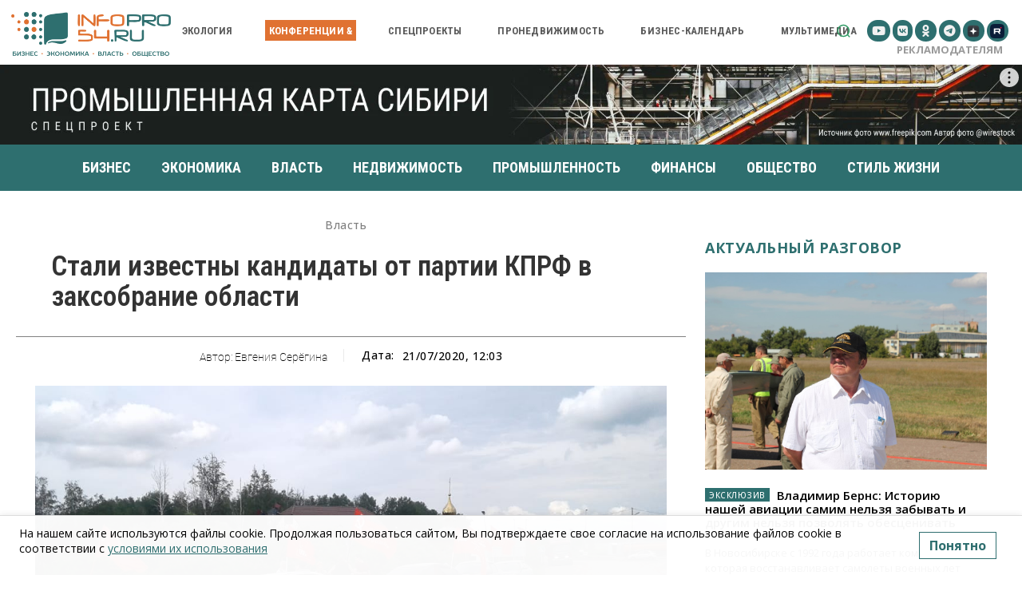

--- FILE ---
content_type: text/html; charset=UTF-8
request_url: https://infopro54.ru/news/stali-izvestny-kandidaty-ot-partii-kprf-v-zaksobranie-oblasti/
body_size: 732015
content:
<!doctype html >
<!--[if IE 8]>    <html class="ie8" lang="en"> <![endif]-->
<!--[if IE 9]>    <html class="ie9" lang="en"> <![endif]-->
<!--[if gt IE 8]><!--> <html dir="ltr" lang="ru-RU" prefix="og: https://ogp.me/ns#"> <!--<![endif]-->
<head>
<meta charset="UTF-8" />
<meta name="viewport" content="width=device-width, initial-scale=1.0">
<link rel="pingback" href="https://infopro54.ru/xmlrpc.php" />
<style>img:is([sizes="auto" i], [sizes^="auto," i]) { contain-intrinsic-size: 3000px 1500px }</style>
<!-- All in One SEO 4.9.1.1 - aioseo.com -->
<title>Стали известны кандидаты от партии КПРФ в заксобрание области | Infopro54 - Новости Новосибирска. Новости Сибири</title>
<meta name="description" content="Кому коммунисты не стали мешать?" />
<meta name="robots" content="max-image-preview:large" />
<meta name="author" content="tkrasnova"/>
<link rel="canonical" href="https://infopro54.ru/news/stali-izvestny-kandidaty-ot-partii-kprf-v-zaksobranie-oblasti/" />
<meta name="generator" content="All in One SEO (AIOSEO) 4.9.1.1" />
<meta property="og:locale" content="ru_RU" />
<meta property="og:site_name" content="Infopro54 - Новости Новосибирска. Новости Сибири | Главные новости бизнеса. Новости экономики. Новости Новосибирска" />
<meta property="og:type" content="article" />
<meta property="og:title" content="Стали известны кандидаты от партии КПРФ в заксобрание области | Infopro54 - Новости Новосибирска. Новости Сибири" />
<meta property="og:description" content="Кому коммунисты не стали мешать?" />
<meta property="og:url" content="https://infopro54.ru/news/stali-izvestny-kandidaty-ot-partii-kprf-v-zaksobranie-oblasti/" />
<meta property="og:image" content="https://infopro54.ru/wp-content/uploads/2020/07/ЗС-КПРФ.jpg" />
<meta property="og:image:secure_url" content="https://infopro54.ru/wp-content/uploads/2020/07/ЗС-КПРФ.jpg" />
<meta property="og:image:width" content="1280" />
<meta property="og:image:height" content="720" />
<meta property="article:published_time" content="2020-07-21T05:03:29+00:00" />
<meta property="article:modified_time" content="2020-07-23T13:09:24+00:00" />
<meta name="twitter:card" content="summary_large_image" />
<meta name="twitter:title" content="Стали известны кандидаты от партии КПРФ в заксобрание области | Infopro54 - Новости Новосибирска. Новости Сибири" />
<meta name="twitter:description" content="Кому коммунисты не стали мешать?" />
<meta name="twitter:image" content="https://infopro54.ru/wp-content/uploads/2020/07/ЗС-КПРФ.jpg" />
<script type="application/ld+json" class="aioseo-schema">
{"@context":"https:\/\/schema.org","@graph":[{"@type":"BlogPosting","@id":"https:\/\/infopro54.ru\/news\/stali-izvestny-kandidaty-ot-partii-kprf-v-zaksobranie-oblasti\/#blogposting","name":"\u0421\u0442\u0430\u043b\u0438 \u0438\u0437\u0432\u0435\u0441\u0442\u043d\u044b \u043a\u0430\u043d\u0434\u0438\u0434\u0430\u0442\u044b \u043e\u0442 \u043f\u0430\u0440\u0442\u0438\u0438 \u041a\u041f\u0420\u0424 \u0432 \u0437\u0430\u043a\u0441\u043e\u0431\u0440\u0430\u043d\u0438\u0435 \u043e\u0431\u043b\u0430\u0441\u0442\u0438 | Infopro54 - \u041d\u043e\u0432\u043e\u0441\u0442\u0438 \u041d\u043e\u0432\u043e\u0441\u0438\u0431\u0438\u0440\u0441\u043a\u0430. \u041d\u043e\u0432\u043e\u0441\u0442\u0438 \u0421\u0438\u0431\u0438\u0440\u0438","headline":"\u0421\u0442\u0430\u043b\u0438 \u0438\u0437\u0432\u0435\u0441\u0442\u043d\u044b \u043a\u0430\u043d\u0434\u0438\u0434\u0430\u0442\u044b \u043e\u0442 \u043f\u0430\u0440\u0442\u0438\u0438 \u041a\u041f\u0420\u0424 \u0432 \u0437\u0430\u043a\u0441\u043e\u0431\u0440\u0430\u043d\u0438\u0435 \u043e\u0431\u043b\u0430\u0441\u0442\u0438","author":{"@id":"https:\/\/infopro54.ru\/news\/author\/tkrasnova\/#author"},"publisher":{"@id":"https:\/\/infopro54.ru\/#organization"},"image":{"@type":"ImageObject","url":"https:\/\/infopro54.ru\/wp-content\/uploads\/2020\/07\/\u0417\u0421-\u041a\u041f\u0420\u0424.jpg","width":1280,"height":720},"datePublished":"2020-07-21T12:03:29+07:00","dateModified":"2020-07-23T20:09:24+07:00","inLanguage":"ru-RU","mainEntityOfPage":{"@id":"https:\/\/infopro54.ru\/news\/stali-izvestny-kandidaty-ot-partii-kprf-v-zaksobranie-oblasti\/#webpage"},"isPartOf":{"@id":"https:\/\/infopro54.ru\/news\/stali-izvestny-kandidaty-ot-partii-kprf-v-zaksobranie-oblasti\/#webpage"},"articleSection":"\u0412 \u0440\u0430\u0441\u0441\u044b\u043b\u043a\u0443, \u0412 \u0441\u043e\u0446\u0441\u0435\u0442\u0438, \u0412\u043b\u0430\u0441\u0442\u044c, \u0412\u044b\u0431\u043e\u0440\u044b 2020, \u0413\u043b\u0430\u0432\u043d\u044b\u0435 \u043d\u043e\u0432\u043e\u0441\u0442\u0438, \u041f\u043e\u043b\u0438\u0442\u0438\u043a\u0430, \u0432\u044b\u0431\u043e\u0440\u044b \u0434\u0435\u043f\u0443\u0442\u0430\u0442\u043e\u0432, \u0415\u0434\u0438\u043d\u0430\u044f \u0420\u043e\u0441\u0441\u0438\u044f, \u0417\u0430\u043a\u0441\u043e\u0431\u0440\u0430\u043d\u0438\u0435 \u041d\u0421\u041e, \u041a\u041f\u0420\u0424., \u041b\u0414\u041f\u0420, \u041d\u043e\u0432\u044b\u0435 \u043b\u044e\u0434\u0438, \u043e\u0431\u043b\u0438\u0437\u0431\u0438\u0440\u043a\u043e\u043c, \u043e\u0434\u043d\u043e\u043c\u0430\u043d\u0434\u0430\u0442\u043d\u0438\u043a\u0438, \u0440\u0435\u0433\u0438\u0441\u0442\u0440\u0430\u0446\u0438\u044f, \u0420\u043e\u0434\u0438\u043d\u0430, \u0441\u0430\u043c\u043e\u0432\u044b\u0434\u0432\u0438\u0436\u0435\u043d\u0438\u0435, \u0421\u043f\u0440\u0430\u0432\u0435\u0434\u043b\u0438\u0432\u0430\u044f \u0420\u043e\u0441\u0441\u0438\u044f"},{"@type":"BreadcrumbList","@id":"https:\/\/infopro54.ru\/news\/stali-izvestny-kandidaty-ot-partii-kprf-v-zaksobranie-oblasti\/#breadcrumblist","itemListElement":[{"@type":"ListItem","@id":"https:\/\/infopro54.ru#listItem","position":1,"name":"Home","item":"https:\/\/infopro54.ru","nextItem":{"@type":"ListItem","@id":"https:\/\/infopro54.ru\/category\/news\/#listItem","name":"\u0412\u0441\u0435 \u043d\u043e\u0432\u043e\u0441\u0442\u0438 \u041d\u043e\u0432\u043e\u0441\u0438\u0431\u0438\u0440\u0441\u043a\u0430 \u0438 \u0421\u0438\u0431\u0438\u0440\u0438"}},{"@type":"ListItem","@id":"https:\/\/infopro54.ru\/category\/news\/#listItem","position":2,"name":"\u0412\u0441\u0435 \u043d\u043e\u0432\u043e\u0441\u0442\u0438 \u041d\u043e\u0432\u043e\u0441\u0438\u0431\u0438\u0440\u0441\u043a\u0430 \u0438 \u0421\u0438\u0431\u0438\u0440\u0438","item":"https:\/\/infopro54.ru\/category\/news\/","nextItem":{"@type":"ListItem","@id":"https:\/\/infopro54.ru\/category\/news\/vlast\/#listItem","name":"\u0412\u043b\u0430\u0441\u0442\u044c"},"previousItem":{"@type":"ListItem","@id":"https:\/\/infopro54.ru#listItem","name":"Home"}},{"@type":"ListItem","@id":"https:\/\/infopro54.ru\/category\/news\/vlast\/#listItem","position":3,"name":"\u0412\u043b\u0430\u0441\u0442\u044c","item":"https:\/\/infopro54.ru\/category\/news\/vlast\/","nextItem":{"@type":"ListItem","@id":"https:\/\/infopro54.ru\/category\/news\/vlast\/politics\/#listItem","name":"\u041f\u043e\u043b\u0438\u0442\u0438\u043a\u0430"},"previousItem":{"@type":"ListItem","@id":"https:\/\/infopro54.ru\/category\/news\/#listItem","name":"\u0412\u0441\u0435 \u043d\u043e\u0432\u043e\u0441\u0442\u0438 \u041d\u043e\u0432\u043e\u0441\u0438\u0431\u0438\u0440\u0441\u043a\u0430 \u0438 \u0421\u0438\u0431\u0438\u0440\u0438"}},{"@type":"ListItem","@id":"https:\/\/infopro54.ru\/category\/news\/vlast\/politics\/#listItem","position":4,"name":"\u041f\u043e\u043b\u0438\u0442\u0438\u043a\u0430","item":"https:\/\/infopro54.ru\/category\/news\/vlast\/politics\/","nextItem":{"@type":"ListItem","@id":"https:\/\/infopro54.ru\/news\/stali-izvestny-kandidaty-ot-partii-kprf-v-zaksobranie-oblasti\/#listItem","name":"\u0421\u0442\u0430\u043b\u0438 \u0438\u0437\u0432\u0435\u0441\u0442\u043d\u044b \u043a\u0430\u043d\u0434\u0438\u0434\u0430\u0442\u044b \u043e\u0442 \u043f\u0430\u0440\u0442\u0438\u0438 \u041a\u041f\u0420\u0424 \u0432 \u0437\u0430\u043a\u0441\u043e\u0431\u0440\u0430\u043d\u0438\u0435 \u043e\u0431\u043b\u0430\u0441\u0442\u0438"},"previousItem":{"@type":"ListItem","@id":"https:\/\/infopro54.ru\/category\/news\/vlast\/#listItem","name":"\u0412\u043b\u0430\u0441\u0442\u044c"}},{"@type":"ListItem","@id":"https:\/\/infopro54.ru\/news\/stali-izvestny-kandidaty-ot-partii-kprf-v-zaksobranie-oblasti\/#listItem","position":5,"name":"\u0421\u0442\u0430\u043b\u0438 \u0438\u0437\u0432\u0435\u0441\u0442\u043d\u044b \u043a\u0430\u043d\u0434\u0438\u0434\u0430\u0442\u044b \u043e\u0442 \u043f\u0430\u0440\u0442\u0438\u0438 \u041a\u041f\u0420\u0424 \u0432 \u0437\u0430\u043a\u0441\u043e\u0431\u0440\u0430\u043d\u0438\u0435 \u043e\u0431\u043b\u0430\u0441\u0442\u0438","previousItem":{"@type":"ListItem","@id":"https:\/\/infopro54.ru\/category\/news\/vlast\/politics\/#listItem","name":"\u041f\u043e\u043b\u0438\u0442\u0438\u043a\u0430"}}]},{"@type":"Organization","@id":"https:\/\/infopro54.ru\/#organization","name":"Infopro54 - \u041d\u043e\u0432\u043e\u0441\u0442\u0438 \u041d\u043e\u0432\u043e\u0441\u0438\u0431\u0438\u0440\u0441\u043a\u0430. \u041d\u043e\u0432\u043e\u0441\u0442\u0438 \u0421\u0438\u0431\u0438\u0440\u0438","description":"\u0413\u043b\u0430\u0432\u043d\u044b\u0435 \u043d\u043e\u0432\u043e\u0441\u0442\u0438 \u0431\u0438\u0437\u043d\u0435\u0441\u0430. \u041d\u043e\u0432\u043e\u0441\u0442\u0438 \u044d\u043a\u043e\u043d\u043e\u043c\u0438\u043a\u0438. \u041d\u043e\u0432\u043e\u0441\u0442\u0438 \u041d\u043e\u0432\u043e\u0441\u0438\u0431\u0438\u0440\u0441\u043a\u0430","url":"https:\/\/infopro54.ru\/","logo":{"@type":"ImageObject","url":"https:\/\/infopro54.ru\/wp-content\/uploads\/2017\/09\/infopro_logo_new_002.png","@id":"https:\/\/infopro54.ru\/news\/stali-izvestny-kandidaty-ot-partii-kprf-v-zaksobranie-oblasti\/#organizationLogo","width":799,"height":226},"image":{"@id":"https:\/\/infopro54.ru\/news\/stali-izvestny-kandidaty-ot-partii-kprf-v-zaksobranie-oblasti\/#organizationLogo"}},{"@type":"Person","@id":"https:\/\/infopro54.ru\/news\/author\/tkrasnova\/#author","url":"https:\/\/infopro54.ru\/news\/author\/tkrasnova\/","name":"tkrasnova"},{"@type":"WebPage","@id":"https:\/\/infopro54.ru\/news\/stali-izvestny-kandidaty-ot-partii-kprf-v-zaksobranie-oblasti\/#webpage","url":"https:\/\/infopro54.ru\/news\/stali-izvestny-kandidaty-ot-partii-kprf-v-zaksobranie-oblasti\/","name":"\u0421\u0442\u0430\u043b\u0438 \u0438\u0437\u0432\u0435\u0441\u0442\u043d\u044b \u043a\u0430\u043d\u0434\u0438\u0434\u0430\u0442\u044b \u043e\u0442 \u043f\u0430\u0440\u0442\u0438\u0438 \u041a\u041f\u0420\u0424 \u0432 \u0437\u0430\u043a\u0441\u043e\u0431\u0440\u0430\u043d\u0438\u0435 \u043e\u0431\u043b\u0430\u0441\u0442\u0438 | Infopro54 - \u041d\u043e\u0432\u043e\u0441\u0442\u0438 \u041d\u043e\u0432\u043e\u0441\u0438\u0431\u0438\u0440\u0441\u043a\u0430. \u041d\u043e\u0432\u043e\u0441\u0442\u0438 \u0421\u0438\u0431\u0438\u0440\u0438","description":"\u041a\u043e\u043c\u0443 \u043a\u043e\u043c\u043c\u0443\u043d\u0438\u0441\u0442\u044b \u043d\u0435 \u0441\u0442\u0430\u043b\u0438 \u043c\u0435\u0448\u0430\u0442\u044c?","inLanguage":"ru-RU","isPartOf":{"@id":"https:\/\/infopro54.ru\/#website"},"breadcrumb":{"@id":"https:\/\/infopro54.ru\/news\/stali-izvestny-kandidaty-ot-partii-kprf-v-zaksobranie-oblasti\/#breadcrumblist"},"author":{"@id":"https:\/\/infopro54.ru\/news\/author\/tkrasnova\/#author"},"creator":{"@id":"https:\/\/infopro54.ru\/news\/author\/tkrasnova\/#author"},"image":{"@type":"ImageObject","url":"https:\/\/infopro54.ru\/wp-content\/uploads\/2020\/07\/\u0417\u0421-\u041a\u041f\u0420\u0424.jpg","@id":"https:\/\/infopro54.ru\/news\/stali-izvestny-kandidaty-ot-partii-kprf-v-zaksobranie-oblasti\/#mainImage","width":1280,"height":720},"primaryImageOfPage":{"@id":"https:\/\/infopro54.ru\/news\/stali-izvestny-kandidaty-ot-partii-kprf-v-zaksobranie-oblasti\/#mainImage"},"datePublished":"2020-07-21T12:03:29+07:00","dateModified":"2020-07-23T20:09:24+07:00"},{"@type":"WebSite","@id":"https:\/\/infopro54.ru\/#website","url":"https:\/\/infopro54.ru\/","name":"Infopro54 - \u041d\u043e\u0432\u043e\u0441\u0442\u0438 \u041d\u043e\u0432\u043e\u0441\u0438\u0431\u0438\u0440\u0441\u043a\u0430. \u041d\u043e\u0432\u043e\u0441\u0442\u0438 \u0421\u0438\u0431\u0438\u0440\u0438","description":"\u0413\u043b\u0430\u0432\u043d\u044b\u0435 \u043d\u043e\u0432\u043e\u0441\u0442\u0438 \u0431\u0438\u0437\u043d\u0435\u0441\u0430. \u041d\u043e\u0432\u043e\u0441\u0442\u0438 \u044d\u043a\u043e\u043d\u043e\u043c\u0438\u043a\u0438. \u041d\u043e\u0432\u043e\u0441\u0442\u0438 \u041d\u043e\u0432\u043e\u0441\u0438\u0431\u0438\u0440\u0441\u043a\u0430","inLanguage":"ru-RU","publisher":{"@id":"https:\/\/infopro54.ru\/#organization"}}]}
</script>
<!-- All in One SEO -->
<link rel="icon" type="image/png" href="https://infopro54.ru/wp-content/uploads/2017/09/cropped-ico.png"><link rel="amphtml" href="https://infopro54.ru/news/stali-izvestny-kandidaty-ot-partii-kprf-v-zaksobranie-oblasti/amp/" /><meta name="generator" content="AMP for WP 1.1.9"/><link rel='dns-prefetch' href='//smartcaptcha.yandexcloud.net' />
<link rel='dns-prefetch' href='//static.addtoany.com' />
<link rel='dns-prefetch' href='//cdn.jsdelivr.net' />
<link rel='dns-prefetch' href='//cdnjs.cloudflare.com' />
<script type="text/javascript">
/* <![CDATA[ */
window._wpemojiSettings = {"baseUrl":"https:\/\/s.w.org\/images\/core\/emoji\/16.0.1\/72x72\/","ext":".png","svgUrl":"https:\/\/s.w.org\/images\/core\/emoji\/16.0.1\/svg\/","svgExt":".svg","source":{"concatemoji":"https:\/\/infopro54.ru\/wp-includes\/js\/wp-emoji-release.min.js"}};
/*! This file is auto-generated */
!function(s,n){var o,i,e;function c(e){try{var t={supportTests:e,timestamp:(new Date).valueOf()};sessionStorage.setItem(o,JSON.stringify(t))}catch(e){}}function p(e,t,n){e.clearRect(0,0,e.canvas.width,e.canvas.height),e.fillText(t,0,0);var t=new Uint32Array(e.getImageData(0,0,e.canvas.width,e.canvas.height).data),a=(e.clearRect(0,0,e.canvas.width,e.canvas.height),e.fillText(n,0,0),new Uint32Array(e.getImageData(0,0,e.canvas.width,e.canvas.height).data));return t.every(function(e,t){return e===a[t]})}function u(e,t){e.clearRect(0,0,e.canvas.width,e.canvas.height),e.fillText(t,0,0);for(var n=e.getImageData(16,16,1,1),a=0;a<n.data.length;a++)if(0!==n.data[a])return!1;return!0}function f(e,t,n,a){switch(t){case"flag":return n(e,"\ud83c\udff3\ufe0f\u200d\u26a7\ufe0f","\ud83c\udff3\ufe0f\u200b\u26a7\ufe0f")?!1:!n(e,"\ud83c\udde8\ud83c\uddf6","\ud83c\udde8\u200b\ud83c\uddf6")&&!n(e,"\ud83c\udff4\udb40\udc67\udb40\udc62\udb40\udc65\udb40\udc6e\udb40\udc67\udb40\udc7f","\ud83c\udff4\u200b\udb40\udc67\u200b\udb40\udc62\u200b\udb40\udc65\u200b\udb40\udc6e\u200b\udb40\udc67\u200b\udb40\udc7f");case"emoji":return!a(e,"\ud83e\udedf")}return!1}function g(e,t,n,a){var r="undefined"!=typeof WorkerGlobalScope&&self instanceof WorkerGlobalScope?new OffscreenCanvas(300,150):s.createElement("canvas"),o=r.getContext("2d",{willReadFrequently:!0}),i=(o.textBaseline="top",o.font="600 32px Arial",{});return e.forEach(function(e){i[e]=t(o,e,n,a)}),i}function t(e){var t=s.createElement("script");t.src=e,t.defer=!0,s.head.appendChild(t)}"undefined"!=typeof Promise&&(o="wpEmojiSettingsSupports",i=["flag","emoji"],n.supports={everything:!0,everythingExceptFlag:!0},e=new Promise(function(e){s.addEventListener("DOMContentLoaded",e,{once:!0})}),new Promise(function(t){var n=function(){try{var e=JSON.parse(sessionStorage.getItem(o));if("object"==typeof e&&"number"==typeof e.timestamp&&(new Date).valueOf()<e.timestamp+604800&&"object"==typeof e.supportTests)return e.supportTests}catch(e){}return null}();if(!n){if("undefined"!=typeof Worker&&"undefined"!=typeof OffscreenCanvas&&"undefined"!=typeof URL&&URL.createObjectURL&&"undefined"!=typeof Blob)try{var e="postMessage("+g.toString()+"("+[JSON.stringify(i),f.toString(),p.toString(),u.toString()].join(",")+"));",a=new Blob([e],{type:"text/javascript"}),r=new Worker(URL.createObjectURL(a),{name:"wpTestEmojiSupports"});return void(r.onmessage=function(e){c(n=e.data),r.terminate(),t(n)})}catch(e){}c(n=g(i,f,p,u))}t(n)}).then(function(e){for(var t in e)n.supports[t]=e[t],n.supports.everything=n.supports.everything&&n.supports[t],"flag"!==t&&(n.supports.everythingExceptFlag=n.supports.everythingExceptFlag&&n.supports[t]);n.supports.everythingExceptFlag=n.supports.everythingExceptFlag&&!n.supports.flag,n.DOMReady=!1,n.readyCallback=function(){n.DOMReady=!0}}).then(function(){return e}).then(function(){var e;n.supports.everything||(n.readyCallback(),(e=n.source||{}).concatemoji?t(e.concatemoji):e.wpemoji&&e.twemoji&&(t(e.twemoji),t(e.wpemoji)))}))}((window,document),window._wpemojiSettings);
/* ]]> */
</script>
<style id='cfyc-captcha-style-inline-css' type='text/css'>
.smart-captcha.wpcf7-not-valid{height:102px;border:1px solid;padding-right:2px;border-radius:11px;}
</style>
<!-- <link rel='stylesheet' id='ts-poll-block-css' href='https://infopro54.ru/wp-content/plugins/poll-wp/admin/css/block.css' type='text/css' media='all' /> -->
<!-- <link rel='stylesheet' id='easy-modal-site-css' href='https://infopro54.ru/wp-content/plugins/easy-modal/assets/styles/easy-modal-site.css' type='text/css' media='all' /> -->
<link rel="stylesheet" type="text/css" href="//infopro54.ru/wp-content/cache/wpfc-minified/epb5dlit/3xt02.css" media="all"/>
<style id='wp-emoji-styles-inline-css' type='text/css'>
img.wp-smiley, img.emoji {
display: inline !important;
border: none !important;
box-shadow: none !important;
height: 1em !important;
width: 1em !important;
margin: 0 0.07em !important;
vertical-align: -0.1em !important;
background: none !important;
padding: 0 !important;
}
</style>
<!-- <link rel='stylesheet' id='wp-block-library-css' href='https://infopro54.ru/wp-includes/css/dist/block-library/style.min.css' type='text/css' media='all' /> -->
<link rel="stylesheet" type="text/css" href="//infopro54.ru/wp-content/cache/wpfc-minified/qlb85xwp/3xt02.css" media="all"/>
<style id='classic-theme-styles-inline-css' type='text/css'>
/*! This file is auto-generated */
.wp-block-button__link{color:#fff;background-color:#32373c;border-radius:9999px;box-shadow:none;text-decoration:none;padding:calc(.667em + 2px) calc(1.333em + 2px);font-size:1.125em}.wp-block-file__button{background:#32373c;color:#fff;text-decoration:none}
</style>
<!-- <link rel='stylesheet' id='aioseo/css/src/vue/standalone/blocks/table-of-contents/global.scss-css' href='https://infopro54.ru/wp-content/plugins/all-in-one-seo-pack/dist/Lite/assets/css/table-of-contents/global.e90f6d47.css' type='text/css' media='all' /> -->
<link rel="stylesheet" type="text/css" href="//infopro54.ru/wp-content/cache/wpfc-minified/6mvyynvp/3xt02.css" media="all"/>
<style id='global-styles-inline-css' type='text/css'>
:root{--wp--preset--aspect-ratio--square: 1;--wp--preset--aspect-ratio--4-3: 4/3;--wp--preset--aspect-ratio--3-4: 3/4;--wp--preset--aspect-ratio--3-2: 3/2;--wp--preset--aspect-ratio--2-3: 2/3;--wp--preset--aspect-ratio--16-9: 16/9;--wp--preset--aspect-ratio--9-16: 9/16;--wp--preset--color--black: #000000;--wp--preset--color--cyan-bluish-gray: #abb8c3;--wp--preset--color--white: #ffffff;--wp--preset--color--pale-pink: #f78da7;--wp--preset--color--vivid-red: #cf2e2e;--wp--preset--color--luminous-vivid-orange: #ff6900;--wp--preset--color--luminous-vivid-amber: #fcb900;--wp--preset--color--light-green-cyan: #7bdcb5;--wp--preset--color--vivid-green-cyan: #00d084;--wp--preset--color--pale-cyan-blue: #8ed1fc;--wp--preset--color--vivid-cyan-blue: #0693e3;--wp--preset--color--vivid-purple: #9b51e0;--wp--preset--gradient--vivid-cyan-blue-to-vivid-purple: linear-gradient(135deg,rgba(6,147,227,1) 0%,rgb(155,81,224) 100%);--wp--preset--gradient--light-green-cyan-to-vivid-green-cyan: linear-gradient(135deg,rgb(122,220,180) 0%,rgb(0,208,130) 100%);--wp--preset--gradient--luminous-vivid-amber-to-luminous-vivid-orange: linear-gradient(135deg,rgba(252,185,0,1) 0%,rgba(255,105,0,1) 100%);--wp--preset--gradient--luminous-vivid-orange-to-vivid-red: linear-gradient(135deg,rgba(255,105,0,1) 0%,rgb(207,46,46) 100%);--wp--preset--gradient--very-light-gray-to-cyan-bluish-gray: linear-gradient(135deg,rgb(238,238,238) 0%,rgb(169,184,195) 100%);--wp--preset--gradient--cool-to-warm-spectrum: linear-gradient(135deg,rgb(74,234,220) 0%,rgb(151,120,209) 20%,rgb(207,42,186) 40%,rgb(238,44,130) 60%,rgb(251,105,98) 80%,rgb(254,248,76) 100%);--wp--preset--gradient--blush-light-purple: linear-gradient(135deg,rgb(255,206,236) 0%,rgb(152,150,240) 100%);--wp--preset--gradient--blush-bordeaux: linear-gradient(135deg,rgb(254,205,165) 0%,rgb(254,45,45) 50%,rgb(107,0,62) 100%);--wp--preset--gradient--luminous-dusk: linear-gradient(135deg,rgb(255,203,112) 0%,rgb(199,81,192) 50%,rgb(65,88,208) 100%);--wp--preset--gradient--pale-ocean: linear-gradient(135deg,rgb(255,245,203) 0%,rgb(182,227,212) 50%,rgb(51,167,181) 100%);--wp--preset--gradient--electric-grass: linear-gradient(135deg,rgb(202,248,128) 0%,rgb(113,206,126) 100%);--wp--preset--gradient--midnight: linear-gradient(135deg,rgb(2,3,129) 0%,rgb(40,116,252) 100%);--wp--preset--font-size--small: 11px;--wp--preset--font-size--medium: 20px;--wp--preset--font-size--large: 32px;--wp--preset--font-size--x-large: 42px;--wp--preset--font-size--regular: 15px;--wp--preset--font-size--larger: 50px;--wp--preset--spacing--20: 0.44rem;--wp--preset--spacing--30: 0.67rem;--wp--preset--spacing--40: 1rem;--wp--preset--spacing--50: 1.5rem;--wp--preset--spacing--60: 2.25rem;--wp--preset--spacing--70: 3.38rem;--wp--preset--spacing--80: 5.06rem;--wp--preset--shadow--natural: 6px 6px 9px rgba(0, 0, 0, 0.2);--wp--preset--shadow--deep: 12px 12px 50px rgba(0, 0, 0, 0.4);--wp--preset--shadow--sharp: 6px 6px 0px rgba(0, 0, 0, 0.2);--wp--preset--shadow--outlined: 6px 6px 0px -3px rgba(255, 255, 255, 1), 6px 6px rgba(0, 0, 0, 1);--wp--preset--shadow--crisp: 6px 6px 0px rgba(0, 0, 0, 1);}:where(.is-layout-flex){gap: 0.5em;}:where(.is-layout-grid){gap: 0.5em;}body .is-layout-flex{display: flex;}.is-layout-flex{flex-wrap: wrap;align-items: center;}.is-layout-flex > :is(*, div){margin: 0;}body .is-layout-grid{display: grid;}.is-layout-grid > :is(*, div){margin: 0;}:where(.wp-block-columns.is-layout-flex){gap: 2em;}:where(.wp-block-columns.is-layout-grid){gap: 2em;}:where(.wp-block-post-template.is-layout-flex){gap: 1.25em;}:where(.wp-block-post-template.is-layout-grid){gap: 1.25em;}.has-black-color{color: var(--wp--preset--color--black) !important;}.has-cyan-bluish-gray-color{color: var(--wp--preset--color--cyan-bluish-gray) !important;}.has-white-color{color: var(--wp--preset--color--white) !important;}.has-pale-pink-color{color: var(--wp--preset--color--pale-pink) !important;}.has-vivid-red-color{color: var(--wp--preset--color--vivid-red) !important;}.has-luminous-vivid-orange-color{color: var(--wp--preset--color--luminous-vivid-orange) !important;}.has-luminous-vivid-amber-color{color: var(--wp--preset--color--luminous-vivid-amber) !important;}.has-light-green-cyan-color{color: var(--wp--preset--color--light-green-cyan) !important;}.has-vivid-green-cyan-color{color: var(--wp--preset--color--vivid-green-cyan) !important;}.has-pale-cyan-blue-color{color: var(--wp--preset--color--pale-cyan-blue) !important;}.has-vivid-cyan-blue-color{color: var(--wp--preset--color--vivid-cyan-blue) !important;}.has-vivid-purple-color{color: var(--wp--preset--color--vivid-purple) !important;}.has-black-background-color{background-color: var(--wp--preset--color--black) !important;}.has-cyan-bluish-gray-background-color{background-color: var(--wp--preset--color--cyan-bluish-gray) !important;}.has-white-background-color{background-color: var(--wp--preset--color--white) !important;}.has-pale-pink-background-color{background-color: var(--wp--preset--color--pale-pink) !important;}.has-vivid-red-background-color{background-color: var(--wp--preset--color--vivid-red) !important;}.has-luminous-vivid-orange-background-color{background-color: var(--wp--preset--color--luminous-vivid-orange) !important;}.has-luminous-vivid-amber-background-color{background-color: var(--wp--preset--color--luminous-vivid-amber) !important;}.has-light-green-cyan-background-color{background-color: var(--wp--preset--color--light-green-cyan) !important;}.has-vivid-green-cyan-background-color{background-color: var(--wp--preset--color--vivid-green-cyan) !important;}.has-pale-cyan-blue-background-color{background-color: var(--wp--preset--color--pale-cyan-blue) !important;}.has-vivid-cyan-blue-background-color{background-color: var(--wp--preset--color--vivid-cyan-blue) !important;}.has-vivid-purple-background-color{background-color: var(--wp--preset--color--vivid-purple) !important;}.has-black-border-color{border-color: var(--wp--preset--color--black) !important;}.has-cyan-bluish-gray-border-color{border-color: var(--wp--preset--color--cyan-bluish-gray) !important;}.has-white-border-color{border-color: var(--wp--preset--color--white) !important;}.has-pale-pink-border-color{border-color: var(--wp--preset--color--pale-pink) !important;}.has-vivid-red-border-color{border-color: var(--wp--preset--color--vivid-red) !important;}.has-luminous-vivid-orange-border-color{border-color: var(--wp--preset--color--luminous-vivid-orange) !important;}.has-luminous-vivid-amber-border-color{border-color: var(--wp--preset--color--luminous-vivid-amber) !important;}.has-light-green-cyan-border-color{border-color: var(--wp--preset--color--light-green-cyan) !important;}.has-vivid-green-cyan-border-color{border-color: var(--wp--preset--color--vivid-green-cyan) !important;}.has-pale-cyan-blue-border-color{border-color: var(--wp--preset--color--pale-cyan-blue) !important;}.has-vivid-cyan-blue-border-color{border-color: var(--wp--preset--color--vivid-cyan-blue) !important;}.has-vivid-purple-border-color{border-color: var(--wp--preset--color--vivid-purple) !important;}.has-vivid-cyan-blue-to-vivid-purple-gradient-background{background: var(--wp--preset--gradient--vivid-cyan-blue-to-vivid-purple) !important;}.has-light-green-cyan-to-vivid-green-cyan-gradient-background{background: var(--wp--preset--gradient--light-green-cyan-to-vivid-green-cyan) !important;}.has-luminous-vivid-amber-to-luminous-vivid-orange-gradient-background{background: var(--wp--preset--gradient--luminous-vivid-amber-to-luminous-vivid-orange) !important;}.has-luminous-vivid-orange-to-vivid-red-gradient-background{background: var(--wp--preset--gradient--luminous-vivid-orange-to-vivid-red) !important;}.has-very-light-gray-to-cyan-bluish-gray-gradient-background{background: var(--wp--preset--gradient--very-light-gray-to-cyan-bluish-gray) !important;}.has-cool-to-warm-spectrum-gradient-background{background: var(--wp--preset--gradient--cool-to-warm-spectrum) !important;}.has-blush-light-purple-gradient-background{background: var(--wp--preset--gradient--blush-light-purple) !important;}.has-blush-bordeaux-gradient-background{background: var(--wp--preset--gradient--blush-bordeaux) !important;}.has-luminous-dusk-gradient-background{background: var(--wp--preset--gradient--luminous-dusk) !important;}.has-pale-ocean-gradient-background{background: var(--wp--preset--gradient--pale-ocean) !important;}.has-electric-grass-gradient-background{background: var(--wp--preset--gradient--electric-grass) !important;}.has-midnight-gradient-background{background: var(--wp--preset--gradient--midnight) !important;}.has-small-font-size{font-size: var(--wp--preset--font-size--small) !important;}.has-medium-font-size{font-size: var(--wp--preset--font-size--medium) !important;}.has-large-font-size{font-size: var(--wp--preset--font-size--large) !important;}.has-x-large-font-size{font-size: var(--wp--preset--font-size--x-large) !important;}
:where(.wp-block-post-template.is-layout-flex){gap: 1.25em;}:where(.wp-block-post-template.is-layout-grid){gap: 1.25em;}
:where(.wp-block-columns.is-layout-flex){gap: 2em;}:where(.wp-block-columns.is-layout-grid){gap: 2em;}
:root :where(.wp-block-pullquote){font-size: 1.5em;line-height: 1.6;}
</style>
<!-- <link rel='stylesheet' id='contact-form-7-css' href='https://infopro54.ru/wp-content/plugins/contact-form-7/includes/css/styles.css' type='text/css' media='all' /> -->
<!-- <link rel='stylesheet' id='events-manager-css' href='https://infopro54.ru/wp-content/plugins/events-manager/includes/css/events-manager.css' type='text/css' media='all' /> -->
<link rel="stylesheet" type="text/css" href="//infopro54.ru/wp-content/cache/wpfc-minified/q66a6og0/3xt02.css" media="all"/>
<style id='events-manager-inline-css' type='text/css'>
body .em { --font-family : inherit; --font-weight : inherit; --font-size : 1em; --line-height : inherit; }
</style>
<!-- <link rel='stylesheet' id='gn-frontend-gnfollow-style-css' href='https://infopro54.ru/wp-content/plugins/gn-publisher/assets/css/gn-frontend-gnfollow.min.css' type='text/css' media='all' /> -->
<!-- <link rel='stylesheet' id='ts-poll-public-css' href='https://infopro54.ru/wp-content/plugins/poll-wp/public/css/ts_poll-public.css' type='text/css' media='all' /> -->
<!-- <link rel='stylesheet' id='ts-poll-fonts-css' href='https://infopro54.ru/wp-content/plugins/poll-wp/fonts/ts_poll-fonts.css' type='text/css' media='all' /> -->
<!-- <link rel='stylesheet' id='dashicons-css' href='https://infopro54.ru/wp-includes/css/dashicons.min.css' type='text/css' media='all' /> -->
<!-- <link rel='stylesheet' id='post-views-counter-frontend-css' href='https://infopro54.ru/wp-content/plugins/post-views-counter/css/frontend.css' type='text/css' media='all' /> -->
<!-- <link rel='stylesheet' id='pld-font-awesome-css' href='https://infopro54.ru/wp-content/plugins/posts-like-dislike/css/fontawesome/css/all.min.css' type='text/css' media='all' /> -->
<!-- <link rel='stylesheet' id='pld-frontend-css' href='https://infopro54.ru/wp-content/plugins/posts-like-dislike/css/pld-frontend.css' type='text/css' media='all' /> -->
<!-- <link rel='stylesheet' id='simple-spoiler-style-css' href='https://infopro54.ru/wp-content/plugins/simple-spoiler/css/simple-spoiler.min.css' type='text/css' media='all' /> -->
<!-- <link rel='stylesheet' id='fontallic-style-css' href='https://infopro54.ru/wp-content/plugins/wp-fontallic-easypromoweb/css/epw-fontallic.css' type='text/css' media='all' /> -->
<!-- <link rel='stylesheet' id='wp-polls-css' href='https://infopro54.ru/wp-content/plugins/wp-polls/polls-css.css' type='text/css' media='all' /> -->
<link rel="stylesheet" type="text/css" href="//infopro54.ru/wp-content/cache/wpfc-minified/1zavsdc/3xt02.css" media="all"/>
<style id='wp-polls-inline-css' type='text/css'>
.wp-polls .pollbar {
margin: 1px;
font-size: 8px;
line-height: 10px;
height: 10px;
background-image: url('https://infopro54.ru/wp-content/plugins/wp-polls/images/default_gradient/pollbg.gif');
border: 1px solid #c8c8c8;
}
</style>
<link rel='stylesheet' id='font-awesome-css' href='https://cdnjs.cloudflare.com/ajax/libs/font-awesome/6.5.1/css/all.min.css' type='text/css' media='all' />
<link rel='stylesheet' id='swiper-css-css' href='https://cdn.jsdelivr.net/npm/swiper@11/swiper-bundle.min.css' type='text/css' media='all' />
<!-- <link rel='stylesheet' id='wp-mcm-styles-css' href='https://infopro54.ru/wp-content/plugins/wp-media-category-management/css/wp-mcm-styles.css' type='text/css' media='all' /> -->
<!-- <link rel='stylesheet' id='lwpcng-main-css' href='https://infopro54.ru/wp-content/plugins/luckywp-cookie-notice-gdpr/front/assets/main.min.css' type='text/css' media='all' /> -->
<!-- <link rel='stylesheet' id='td-plugin-newsletter-css' href='https://infopro54.ru/wp-content/plugins/td-newsletter/style.css' type='text/css' media='all' /> -->
<!-- <link rel='stylesheet' id='td-plugin-multi-purpose-css' href='https://infopro54.ru/wp-content/plugins/td-composer/td-multi-purpose/style.css' type='text/css' media='all' /> -->
<!-- <link rel='stylesheet' id='tds-front-css' href='https://infopro54.ru/wp-content/plugins/td-subscription/assets/css/tds-front.css' type='text/css' media='all' /> -->
<!-- <link rel='stylesheet' id='td-theme-css' href='https://infopro54.ru/wp-content/themes/Newspaper/style.css' type='text/css' media='all' /> -->
<link rel="stylesheet" type="text/css" href="//infopro54.ru/wp-content/cache/wpfc-minified/m7zobphd/3xt02.css" media="all"/>
<style id='td-theme-inline-css' type='text/css'>@media (max-width:767px){.td-header-desktop-wrap{display:none}}@media (min-width:767px){.td-header-mobile-wrap{display:none}}</style>
<!-- <link rel='stylesheet' id='td-theme-child-css' href='https://infopro54.ru/wp-content/themes/Newspaper-child/style.css' type='text/css' media='all' /> -->
<!-- <link rel='stylesheet' id='font_awesome-css' href='https://infopro54.ru/wp-content/plugins/td-composer/assets/fonts/font-awesome/font-awesome.css' type='text/css' media='all' /> -->
<!-- <link rel='stylesheet' id='addtoany-css' href='https://infopro54.ru/wp-content/plugins/add-to-any/addtoany.min.css' type='text/css' media='all' /> -->
<link rel="stylesheet" type="text/css" href="//infopro54.ru/wp-content/cache/wpfc-minified/ldbeb9go/3xt02.css" media="all"/>
<style id='addtoany-inline-css' type='text/css'>
.a2a_svg {
border-radius: 50% !important; 
border: 1px solid #2e6f6f;
}
.a2a_svg svg {
padding: 2px !important;
}
</style>
<!-- <link rel='stylesheet' id='gmedia-global-frontend-css' href='https://infopro54.ru/wp-content/plugins/grand-media/assets/gmedia.global.front.css' type='text/css' media='all' /> -->
<!-- <link rel='stylesheet' id='td-legacy-framework-front-style-css' href='https://infopro54.ru/wp-content/plugins/td-composer/legacy/Newspaper/assets/css/td_legacy_main.css' type='text/css' media='all' /> -->
<!-- <link rel='stylesheet' id='td-standard-pack-framework-front-style-css' href='https://infopro54.ru/wp-content/plugins/td-standard-pack/Newspaper/assets/css/td_standard_pack_main.css' type='text/css' media='all' /> -->
<!-- <link rel='stylesheet' id='tdb_style_cloud_templates_front-css' href='https://infopro54.ru/wp-content/plugins/td-cloud-library/assets/css/tdb_main.css' type='text/css' media='all' /> -->
<!--n2css--><!--n2js--><script type="text/javascript" id="cfyc-captcha-js-before">
/* <![CDATA[ */
var cfycCaptchaReadyEvent = new CustomEvent('cfycCaptchaReadyEvent')
var cfycCaptchaLoaded = false 
function cfycOnloadFunction() {
cfycCaptchaLoaded = true
document.dispatchEvent(cfycCaptchaReadyEvent)
}
document.addEventListener('DOMContentLoaded', function(e) {
document.addEventListener('cfycInitEvent', function(e) {
const containers = document.querySelectorAll('.cfyc-captcha-container');
containers.forEach(container => {
const randName = container.id.replace(/-/g, '');
if (typeof window['cfycLoad' + randName] === 'function') {
window['cfycLoad' + randName]();
}
});
});
});
/* ]]> */
</script>
<script type="text/javascript" src="https://smartcaptcha.yandexcloud.net/captcha.js?render=onload&amp;onload=cfycOnloadFunction" id="cfyc-captcha-js" defer="defer" data-wp-strategy="defer"></script>
<script type="text/javascript" id="jquery-core-js-extra">
/* <![CDATA[ */
var ajax_obj = {"ajaxurl":"https:\/\/infopro54.ru\/wp-admin\/admin-ajax.php","nonce":"8dd7a85211"};
/* ]]> */
</script>
<script src='//infopro54.ru/wp-content/cache/wpfc-minified/1elyc3qq/3xt03.js' type="text/javascript"></script>
<!-- <script type="text/javascript" src="https://infopro54.ru/wp-includes/js/jquery/jquery.min.js" id="jquery-core-js"></script> -->
<!-- <script type="text/javascript" src="https://infopro54.ru/wp-includes/js/jquery/jquery-migrate.min.js" id="jquery-migrate-js"></script> -->
<!-- <script type="text/javascript" src="https://infopro54.ru/wp-includes/js/jquery/ui/core.min.js" id="jquery-ui-core-js"></script> -->
<script type="text/javascript" id="addtoany-core-js-before">
/* <![CDATA[ */
window.a2a_config=window.a2a_config||{};a2a_config.callbacks=[];a2a_config.overlays=[];a2a_config.templates={};a2a_localize = {
Share: "Отправить",
Save: "Сохранить",
Subscribe: "Подписаться",
Email: "E-mail",
Bookmark: "В закладки!",
ShowAll: "Показать все",
ShowLess: "Показать остальное",
FindServices: "Найти сервис(ы)",
FindAnyServiceToAddTo: "Найти сервис и добавить",
PoweredBy: "Работает на",
ShareViaEmail: "Поделиться по электронной почте",
SubscribeViaEmail: "Подписаться по электронной почте",
BookmarkInYourBrowser: "Добавить в закладки",
BookmarkInstructions: "Нажмите Ctrl+D или \u2318+D, чтобы добавить страницу в закладки",
AddToYourFavorites: "Добавить в Избранное",
SendFromWebOrProgram: "Отправлять с любого email-адреса или email-программы",
EmailProgram: "Почтовая программа",
More: "Подробнее&#8230;",
ThanksForSharing: "Спасибо, что поделились!",
ThanksForFollowing: "Спасибо за подписку!"
};
a2a_config.icon_color="#ffffff,#2e6f6f";
/* ]]> */
</script>
<script type="text/javascript" defer src="https://static.addtoany.com/menu/page.js" id="addtoany-core-js"></script>
<script src='//infopro54.ru/wp-content/cache/wpfc-minified/kz397vhf/3xt03.js' type="text/javascript"></script>
<!-- <script type="text/javascript" defer src="https://infopro54.ru/wp-content/plugins/add-to-any/addtoany.min.js" id="addtoany-jquery-js"></script> -->
<!-- <script type="text/javascript" src="https://infopro54.ru/wp-includes/js/jquery/ui/mouse.min.js" id="jquery-ui-mouse-js"></script> -->
<!-- <script type="text/javascript" src="https://infopro54.ru/wp-includes/js/jquery/ui/sortable.min.js" id="jquery-ui-sortable-js"></script> -->
<!-- <script type="text/javascript" src="https://infopro54.ru/wp-includes/js/jquery/ui/datepicker.min.js" id="jquery-ui-datepicker-js"></script> -->
<script type="text/javascript" id="jquery-ui-datepicker-js-after">
/* <![CDATA[ */
jQuery(function(jQuery){jQuery.datepicker.setDefaults({"closeText":"\u0417\u0430\u043a\u0440\u044b\u0442\u044c","currentText":"\u0421\u0435\u0433\u043e\u0434\u043d\u044f","monthNames":["\u042f\u043d\u0432\u0430\u0440\u044c","\u0424\u0435\u0432\u0440\u0430\u043b\u044c","\u041c\u0430\u0440\u0442","\u0410\u043f\u0440\u0435\u043b\u044c","\u041c\u0430\u0439","\u0418\u044e\u043d\u044c","\u0418\u044e\u043b\u044c","\u0410\u0432\u0433\u0443\u0441\u0442","\u0421\u0435\u043d\u0442\u044f\u0431\u0440\u044c","\u041e\u043a\u0442\u044f\u0431\u0440\u044c","\u041d\u043e\u044f\u0431\u0440\u044c","\u0414\u0435\u043a\u0430\u0431\u0440\u044c"],"monthNamesShort":["\u042f\u043d\u0432","\u0424\u0435\u0432","\u041c\u0430\u0440","\u0410\u043f\u0440","\u041c\u0430\u0439","\u0418\u044e\u043d","\u0418\u044e\u043b","\u0410\u0432\u0433","\u0421\u0435\u043d","\u041e\u043a\u0442","\u041d\u043e\u044f","\u0414\u0435\u043a"],"nextText":"\u0414\u0430\u043b\u0435\u0435","prevText":"\u041d\u0430\u0437\u0430\u0434","dayNames":["\u0412\u043e\u0441\u043a\u0440\u0435\u0441\u0435\u043d\u044c\u0435","\u041f\u043e\u043d\u0435\u0434\u0435\u043b\u044c\u043d\u0438\u043a","\u0412\u0442\u043e\u0440\u043d\u0438\u043a","\u0421\u0440\u0435\u0434\u0430","\u0427\u0435\u0442\u0432\u0435\u0440\u0433","\u041f\u044f\u0442\u043d\u0438\u0446\u0430","\u0421\u0443\u0431\u0431\u043e\u0442\u0430"],"dayNamesShort":["\u0412\u0441","\u041f\u043d","\u0412\u0442","\u0421\u0440","\u0427\u0442","\u041f\u0442","\u0421\u0431"],"dayNamesMin":["\u0412\u0441","\u041f\u043d","\u0412\u0442","\u0421\u0440","\u0427\u0442","\u041f\u0442","\u0421\u0431"],"dateFormat":"dd\/mm\/yy,  H:i","firstDay":1,"isRTL":false});});
/* ]]> */
</script>
<script src='//infopro54.ru/wp-content/cache/wpfc-minified/8aw9fz64/3xt03.js' type="text/javascript"></script>
<!-- <script type="text/javascript" src="https://infopro54.ru/wp-includes/js/jquery/ui/resizable.min.js" id="jquery-ui-resizable-js"></script> -->
<!-- <script type="text/javascript" src="https://infopro54.ru/wp-includes/js/jquery/ui/draggable.min.js" id="jquery-ui-draggable-js"></script> -->
<!-- <script type="text/javascript" src="https://infopro54.ru/wp-includes/js/jquery/ui/controlgroup.min.js" id="jquery-ui-controlgroup-js"></script> -->
<!-- <script type="text/javascript" src="https://infopro54.ru/wp-includes/js/jquery/ui/checkboxradio.min.js" id="jquery-ui-checkboxradio-js"></script> -->
<!-- <script type="text/javascript" src="https://infopro54.ru/wp-includes/js/jquery/ui/button.min.js" id="jquery-ui-button-js"></script> -->
<!-- <script type="text/javascript" src="https://infopro54.ru/wp-includes/js/jquery/ui/dialog.min.js" id="jquery-ui-dialog-js"></script> -->
<script type="text/javascript" id="events-manager-js-extra">
/* <![CDATA[ */
var EM = {"ajaxurl":"https:\/\/infopro54.ru\/wp-admin\/admin-ajax.php","locationajaxurl":"https:\/\/infopro54.ru\/wp-admin\/admin-ajax.php?action=locations_search","firstDay":"1","locale":"ru","dateFormat":"yy-mm-dd","ui_css":"https:\/\/infopro54.ru\/wp-content\/plugins\/events-manager\/includes\/css\/jquery-ui\/build.css","show24hours":"1","is_ssl":"1","autocomplete_limit":"10","calendar":{"breakpoints":{"small":560,"medium":908,"large":false},"month_format":"F Y"},"phone":"","datepicker":{"format":"d\/m\/Y","locale":"ru"},"search":{"breakpoints":{"small":650,"medium":850,"full":false}},"url":"https:\/\/infopro54.ru\/wp-content\/plugins\/events-manager","assets":{"input.em-uploader":{"js":{"em-uploader":{"url":"https:\/\/infopro54.ru\/wp-content\/plugins\/events-manager\/includes\/js\/em-uploader.js?v=7.2.3.1","event":"em_uploader_ready"}}},".em-event-editor":{"js":{"event-editor":{"url":"https:\/\/infopro54.ru\/wp-content\/plugins\/events-manager\/includes\/js\/events-manager-event-editor.js?v=7.2.3.1","event":"em_event_editor_ready"}},"css":{"event-editor":"https:\/\/infopro54.ru\/wp-content\/plugins\/events-manager\/includes\/css\/events-manager-event-editor.css?v=7.2.3.1"}},".em-recurrence-sets, .em-timezone":{"js":{"luxon":{"url":"luxon\/luxon.js?v=7.2.3.1","event":"em_luxon_ready"}}},".em-booking-form, #em-booking-form, .em-booking-recurring, .em-event-booking-form":{"js":{"em-bookings":{"url":"https:\/\/infopro54.ru\/wp-content\/plugins\/events-manager\/includes\/js\/bookingsform.js?v=7.2.3.1","event":"em_booking_form_js_loaded"}}},"#em-opt-archetypes":{"js":{"archetypes":"https:\/\/infopro54.ru\/wp-content\/plugins\/events-manager\/includes\/js\/admin-archetype-editor.js?v=7.2.3.1","archetypes_ms":"https:\/\/infopro54.ru\/wp-content\/plugins\/events-manager\/includes\/js\/admin-archetypes.js?v=7.2.3.1","qs":"qs\/qs.js?v=7.2.3.1"}}},"cached":"","google_maps_api":"AIzaSyBrLj8-8d-9sy-TnOVbzJZ4Z0S8pp-7gow","bookingInProgress":"\u041f\u043e\u0434\u043e\u0436\u0434\u0438\u0442\u0435, \u043f\u043e\u043a\u0430 \u0432\u0430\u0448 \u0437\u0430\u043a\u0430\u0437 \u043f\u0440\u0438\u043d\u0438\u043c\u0430\u0435\u0442\u0441\u044f.","tickets_save":"\u0421\u043e\u0445\u0440\u0430\u043d\u0438\u0442\u044c \u0431\u0438\u043b\u0435\u0442","bookingajaxurl":"https:\/\/infopro54.ru\/wp-admin\/admin-ajax.php","bookings_export_save":"\u042d\u043a\u0441\u043f\u043e\u0440\u0442 \u0437\u0430\u043a\u0430\u0437\u043e\u0432","bookings_settings_save":"\u0421\u043e\u0445\u0440\u0430\u043d\u0438\u0442\u044c \u043d\u0430\u0441\u0442\u0440\u043e\u0439\u043a\u0438","booking_delete":"\u0412\u044b \u0443\u0432\u0435\u0440\u0435\u043d\u044b, \u0447\u0442\u043e \u0445\u043e\u0442\u0438\u0442\u0435 \u0443\u0434\u0430\u043b\u0438\u0442\u044c?","booking_offset":"30","bookings":{"submit_button":{"text":{"default":"\u041e\u0442\u043f\u0440\u0430\u0432\u0438\u0442\u044c \u0437\u0430\u043a\u0430\u0437","free":"\u041e\u0442\u043f\u0440\u0430\u0432\u0438\u0442\u044c \u0437\u0430\u043a\u0430\u0437","payment":"\u041e\u0442\u043f\u0440\u0430\u0432\u0438\u0442\u044c \u0437\u0430\u043a\u0430\u0437","processing":"Processing ..."}},"update_listener":""},"bb_full":"\u041f\u0440\u043e\u0434\u0430\u043d\u043e","bb_book":"\u0417\u0430\u0431\u0440\u043e\u043d\u0438\u0440\u043e\u0432\u0430\u0442\u044c","bb_booking":"\u0411\u0440\u043e\u043d\u0438\u0440\u043e\u0432\u0430\u043d\u0438\u0435 ...","bb_booked":"\u0411\u0440\u043e\u043d\u0438\u0440\u043e\u0432\u0430\u043d\u0438\u0435 \u041f\u0440\u0435\u0434\u0441\u0442\u0430\u0432\u043b\u0435\u043d\u043e","bb_error":"\u0411\u0440\u043e\u043d\u0438\u0440\u043e\u0432\u0430\u043d\u0438\u0435 \u041e\u0448\u0438\u0431\u043a\u0430. \u0415\u0449\u0435 \u0440\u0430\u0437 \u043f\u043e\u043f\u0440\u043e\u0431\u043e\u0432\u0430\u0442\u044c?","bb_cancel":"\u041e\u0442\u043c\u0435\u043d\u0438\u0442\u044c","bb_canceling":"\u041e\u0442\u043c\u0435\u043d\u0430...","bb_cancelled":"\u041e\u0442\u043c\u0435\u043d\u0435\u043d","bb_cancel_error":"\u041e\u0442\u043c\u0435\u043d\u0435\u043d \u041e\u0448\u0438\u0431\u043a\u0430. \u0415\u0449\u0435 \u0440\u0430\u0437 \u043f\u043e\u043f\u0440\u043e\u0431\u043e\u0432\u0430\u0442\u044c?","txt_search":"\u041f\u043e\u0438\u0441\u043a","txt_searching":"\u0418\u0434\u0435\u0442 \u043f\u043e\u0438\u0441\u043a ...","txt_loading":"\u0417\u0430\u0433\u0440\u0443\u0437\u043a\u0430 ..."};
/* ]]> */
</script>
<script src='//infopro54.ru/wp-content/cache/wpfc-minified/30greoh4/3xt03.js' type="text/javascript"></script>
<!-- <script type="text/javascript" src="https://infopro54.ru/wp-content/plugins/events-manager/includes/js/events-manager.js" id="events-manager-js"></script> -->
<!-- <script type="text/javascript" src="https://infopro54.ru/wp-content/plugins/events-manager/includes/external/flatpickr/l10n/ru.js" id="em-flatpickr-localization-js"></script> -->
<!-- <script type="text/javascript" src="https://infopro54.ru/wp-content/plugins/poll-wp/public/js/vue.js" id="ts-poll-vue-js"></script> -->
<script type="text/javascript" id="ts-poll-public-js-extra">
/* <![CDATA[ */
var tsPollData = {"root_url":"https:\/\/infopro54.ru\/wp-json\/","nonce":"f246f8c181"};
/* ]]> */
</script>
<script src='//infopro54.ru/wp-content/cache/wpfc-minified/ff9t63zh/3xt03.js' type="text/javascript"></script>
<!-- <script type="text/javascript" src="https://infopro54.ru/wp-content/plugins/poll-wp/public/js/ts_poll-public.js" id="ts-poll-public-js"></script> -->
<script type="text/javascript" id="pld-frontend-js-extra">
/* <![CDATA[ */
var pld_js_object = {"admin_ajax_url":"https:\/\/infopro54.ru\/wp-admin\/admin-ajax.php","admin_ajax_nonce":"ea722e69a2"};
/* ]]> */
</script>
<script src='//infopro54.ru/wp-content/cache/wpfc-minified/dt1357fl/3xt03.js' type="text/javascript"></script>
<!-- <script type="text/javascript" src="https://infopro54.ru/wp-content/plugins/posts-like-dislike/js/pld-frontend.js" id="pld-frontend-js"></script> -->
<!-- <script type="text/javascript" src="https://infopro54.ru/wp-content/plugins/luckywp-cookie-notice-gdpr/front/assets/main.min.js" id="lwpcng-main-js"></script> -->
<link rel="https://api.w.org/" href="https://infopro54.ru/wp-json/" /><link rel="alternate" title="JSON" type="application/json" href="https://infopro54.ru/wp-json/wp/v2/posts/88840" /><link rel='shortlink' href='https://infopro54.ru/?p=88840' />
<link rel="alternate" title="oEmbed (JSON)" type="application/json+oembed" href="https://infopro54.ru/wp-json/oembed/1.0/embed?url=https%3A%2F%2Finfopro54.ru%2Fnews%2Fstali-izvestny-kandidaty-ot-partii-kprf-v-zaksobranie-oblasti%2F" />
<link rel="alternate" title="oEmbed (XML)" type="text/xml+oembed" href="https://infopro54.ru/wp-json/oembed/1.0/embed?url=https%3A%2F%2Finfopro54.ru%2Fnews%2Fstali-izvestny-kandidaty-ot-partii-kprf-v-zaksobranie-oblasti%2F&#038;format=xml" />
<!-- <link rel='stylesheet' id='template_01-main-css' href='https://infopro54.ru/wp-content/plugins/colorlib-404-customizer/templates/template_01/css/style.css' type='text/css' media='all' /> -->
<link rel="stylesheet" type="text/css" href="//infopro54.ru/wp-content/cache/wpfc-minified/f2u3r9e4/3xt02.css" media="all"/>
<link rel='stylesheet' id='Montserrat-css' href='https://fonts.googleapis.com/css?family=Montserrat%3A500' type='text/css' media='all' />
<link rel='stylesheet' id='Titillium-css' href='https://fonts.googleapis.com/css?family=Titillium+Web%3A700%2C900' type='text/css' media='all' />
<style>span.pld-count-wrap {color: #000000;}</style><style type="text/css">
.spoiler-head {
background: #f1f1f1;
border: 1px solid #dddddd;
}
.spoiler-body {
background: #fbfbfb;
border-width: 0 1px 1px 1px;
border-style: solid;
border-color: #dddddd;
}
</style>    <style>
.banner {
display: flex;
justify-content: center;
}
.banner img {
max-width: 1440px;
max-height:150px;
width:100%;
height:100%;
object-fit:cover;
}
.banner-block .td-image-container,.banner-block img {
max-width: 360px;
max-height:385px;
}
.banner-block-rigth .td-image-container,.banner-block-rigth img{
/* max-width: 370px; */
max-width: min(100%, 370px);
max-height: 760px;
width: 370px;
height: auto;
}
@media (min-width: 1141px) {
.stretch_row_1400 .td-pb-span12{
padding-left: 0;
padding-right: 0;
}
/* 			.banner img {
padding-left: 24px;
padding-right: 24px;
} */
}
</style>
<link rel="preconnect" href="https://fonts.googleapis.com">
<link rel="preconnect" href="https://fonts.gstatic.com" crossorigin>
<link href="https://fonts.googleapis.com/css2?family=Roboto+Condensed:ital,wght@0,100..900;1,100..900" rel="stylesheet">
<!-- 	<link href="https://fonts.googleapis.com/css2?family=Open+Sans:ital,wght@0,300..800;1,300..800" rel="stylesheet"> -->
<link href="https://fonts.googleapis.com/css2?family=Open+Sans:wght@300..800&display=swap" rel="stylesheet">
<style>.custom_tdi_68{margin-bottom:0px!important}@media (max-width:767px){.custom_tdi_68{margin-bottom:25px!important}}</style>
<style>.custom_tdi_68 .td-image-wrap{padding-bottom:70%}.custom_tdi_68 .entry-thumb{background-position:center 50%}.custom_tdi_68 .td-module-container{flex-direction:column;padding:0 0 20px;border-width:0 0 1px;border-style:solid;border-color:#000;border-color:#eaeaea!important}.custom_tdi_68 .td-image-container{display:block;order:0;margin-left:0;margin-right:auto}.ie10 .custom_tdi_68 .td-module-meta-info,.ie11 .custom_tdi_68 .td-module-meta-info{flex:auto}body .custom_tdi_68 .td-favorite{font-size:36px;box-shadow:1px 1px 4px 0px rgba(0,0,0,0.2)}.custom_tdi_68 .td-module-meta-info{padding:16px 20px 0 0;border-color:#eaeaea}.custom_tdi_68 .td_module_wrap{padding-left:0px;padding-right:0px;padding-bottom:12.5px;margin-bottom:12.5px}.custom_tdi_68 .td_block_inner{margin-left:-0px;margin-right:-0px}.custom_tdi_68 .td-module-container:before{bottom:-12.5px;border-color:#eaeaea}.custom_tdi_68 .td-post-vid-time{display:block}.custom_tdi_68 .td-post-category{margin:0px;padding:0px;background-color:rgba(255,255,255,0);color:#2e6f6f ;border-width:0px;border-style:solid;border-color:#aaa;font-family:"Open Sans", serif !important;font-size:13px!important;line-height:1!important;font-weight:700!important;text-transform:uppercase!important;letter-spacing:0.5px!important}.custom_tdi_68 .td-author-photo .avatar{width:20px;height:20px;margin-right:6px;border-radius:50%}.custom_tdi_68 .td-audio-player{opacity:1;visibility:visible;height:auto;font-size:13px}.custom_tdi_68 .td-read-more{display:none}.custom_tdi_68 .td-author-date{display:inline}.custom_tdi_68 .td-post-author-name{display:none}.custom_tdi_68 .td-post-date,.custom_tdi_68 .td-post-author-name span{display:none}.custom_tdi_68 .entry-review-stars{display:inline-block}.custom_tdi_68 .td-icon-star,.custom_tdi_68 .td-icon-star-empty,.custom_tdi_68 .td-icon-star-half{font-size:15px}.custom_tdi_68 .td-module-comments{display:none}.custom_tdi_68 .td_module_wrap:nth-last-child(1){margin-bottom:0;padding-bottom:0}.custom_tdi_68 .td_module_wrap:nth-last-child(1) .td-module-container:before{display:none}.custom_tdi_68 .td-post-category:hover{background-color:rgba(255,255,255,0)!important;color:#4cb577}.custom_tdi_68 .td-module-title a{color:#000000;font-weight:400!important;}.custom_tdi_68 .td_module_wrap:hover .td-module-title a{color:#2e6f6f !important}.custom_tdi_68 .td-excerpt{color:#000000;margin:0px;column-count:1;column-gap:48px;font-family:"Open Sans", serif !important;font-size:13px!important;line-height:1.4!important}.custom_tdi_68 .td-module-meta-info,.custom_tdi_68 .td-next-prev-wrap{text-align:left}.custom_tdi_68 .td-category-pos-above .td-post-category{align-self:flex-start!important}.custom_tdi_68 .td-category-pos-image .td-post-category:not(.td-post-extra-category){left:0;right:auto;transform:translateX(0);-webkit-transform:translateX(0)}.custom_tdi_68 .td-ajax-next-page{margin-right:auto;margin-left:0}.custom_tdi_68 .td-module-exclusive .td-module-title a:before{display:inline-block;margin:-4px 5px 0 0;padding:4px 5px 3px;color:#ffffff;background-color:#2e6f6f ;font-family:"Open Sans", serif !important;font-size:10px!important;line-height:1!important;font-weight:500!important;text-transform:uppercase!important;letter-spacing:0.5px!important}.custom_tdi_68 .td-module-exclusive:hover .td-module-title a:before{color:#ffffff;background-color:#2e6f6f }.custom_tdi_68 .entry-title{margin:8px 0;font-family:"Open Sans", serif !important;font-size:15px!important;line-height:1.1!important;font-weight:600!important}.custom_tdi_68 .td-read-more a{background-color:rgba(255,255,255,0)!important;text-transform:uppercase!important}.custom_tdi_68 .td-read-more:hover a{background-color:rgba(255,255,255,0)!important}html:not([class*='ie']) .custom_tdi_68 .td-module-container:hover .entry-thumb:before{opacity:0}@media (min-width:1019px) and (max-width:1140px){.custom_tdi_68 .td-image-wrap{padding-bottom:74%}.custom_tdi_68 .td-module-meta-info{padding:14px 0 0 0}.custom_tdi_68 .td_module_wrap{padding-bottom:10px;margin-bottom:10px;padding-bottom:10px!important;margin-bottom:10px!important}.custom_tdi_68 .td-module-container:before{bottom:-10px}.custom_tdi_68 .td-module-container{padding:0 0 15px}.custom_tdi_68 .td_module_wrap:nth-last-child(1){margin-bottom:0!important;padding-bottom:0!important}.custom_tdi_68 .td_module_wrap .td-module-container:before{display:block!important}.custom_tdi_68 .td_module_wrap:nth-last-child(1) .td-module-container:before{display:none!important}.custom_tdi_68 .entry-title{margin:6px 0;font-size:17px!important}}@media (min-width:768px) and (max-width:1018px){.custom_tdi_68 .td-image-wrap{padding-bottom:80%}.custom_tdi_68 .td-module-meta-info{padding:12px 0 0 0}.custom_tdi_68 .td_module_wrap{padding-bottom:7.5px;margin-bottom:7.5px;padding-bottom:7.5px!important;margin-bottom:7.5px!important}.custom_tdi_68 .td-module-container:before{bottom:-7.5px}.custom_tdi_68 .td-module-container{padding:0 0 10px}.custom_tdi_68 .td-excerpt{display:none}.custom_tdi_68 .td_module_wrap:nth-last-child(1){margin-bottom:0!important;padding-bottom:0!important}.custom_tdi_68 .td_module_wrap .td-module-container:before{display:block!important}.custom_tdi_68 .td_module_wrap:nth-last-child(1) .td-module-container:before{display:none!important}.custom_tdi_68 .entry-title{margin:5px 0 0 0;font-size:15px!important}.custom_tdi_68 .td-post-category{font-size:11px!important}}@media (max-width:767px){.custom_tdi_68 .td-module-meta-info{max-width:100%}.custom_tdi_68 .td_module_wrap{padding-bottom:12.5px;margin-bottom:12.5px;padding-bottom:12.5px!important;margin-bottom:12.5px!important}.custom_tdi_68 .td-module-container:before{bottom:-12.5px}.custom_tdi_68 .td_module_wrap:nth-last-child(1){margin-bottom:0!important;padding-bottom:0!important}.custom_tdi_68 .td_module_wrap .td-module-container:before{display:block!important}.custom_tdi_68 .td_module_wrap:nth-last-child(1) .td-module-container:before{display:none!important}}</style>
<style>.custom_tdi_76{margin-bottom:0px!important}@media (max-width:767px){.custom_tdi_76{margin-bottom:20px!important}}</style>
<style>.custom_tdi_76 .td-module-thumb{height:380px;margin-left:-0px}.custom_tdi_76 .td_module_wrap{margin-bottom:24px}.custom_tdi_76 .td_module_wrap:last-child{margin-bottom:0}.custom_tdi_76.td_with_ajax_pagination .td-next-prev-wrap{align-items:flex-start;justify-content:flex-end;padding:20px 20px 0 0}.custom_tdi_76 .entry-thumb{background-position:center 50%}body .custom_tdi_76 .td-favorite{font-size:36px;box-shadow:1px 1px 4px 0px rgba(0,0,0,0.2)}.custom_tdi_76 .td-video-play-ico{top:50%;left:50%;transform:translate(-50%,-50%)}.custom_tdi_76 .td-post-vid-time{display:inline-block}.custom_tdi_76 .td-post-category{padding:5px 8px;font-family:"Open Sans", serif !important;font-size:13px!important;line-height:1!important;font-weight:500!important;text-transform:uppercase!important;letter-spacing:0.5px!important;background-color:#ffffff;color:#2e6f6f }.custom_tdi_76 .td-module-meta-info{top:auto;bottom:0;padding:0 25px 25px}.custom_tdi_76 .entry-title{margin:16px 0 12px 0;font-family:"Open Sans", serif !important;font-size:32px!important;line-height:1.1!important;font-weight:700!important}.custom_tdi_76 .td-excerpt{margin:0px;font-family:"Open Sans", serif !important;font-size:14px!important;line-height:1.4!important;font-weight:400!important;color:#ffffff}.custom_tdi_76 .td-author-date{display:inline}.custom_tdi_76 .td-post-author-name{display:none}.custom_tdi_76 .td-post-date,.custom_tdi_76 .td-post-author-name span{display:none}.custom_tdi_76 .entry-review-stars{display:inline-block}.custom_tdi_76 .td-icon-star,.custom_tdi_76 .td-icon-star-empty,.custom_tdi_76 .td-icon-star-half{font-size:15px}.custom_tdi_76 .td-module-comments{display:none}.custom_tdi_76 .td-read-more{display:none}.custom_tdi_76 .td-module-exclusive .td-module-title a:before{display:inline-block;margin:-8px 8px 0 0;padding:5px 8px;color:#ffffff;background-color:#2e6f6f ;font-family:"Open Sans", serif !important;font-size:11px!important;line-height:1!important;font-weight:500!important;text-transform:uppercase!important;letter-spacing:1px!important}.custom_tdi_76 .td-module-exclusive:hover .td-module-title a:before{color:#ffffff;background-color:#4cb577}.custom_tdi_76 .td-read-more a{text-transform:uppercase!important;background-color:rgba(255,255,255,0)!important}.custom_tdi_76 .td-module-thumb a:after{content:'';position:absolute;top:0;left:0;width:100%;height:100%;background:-webkit-linear-gradient(0deg,rgba(0,0,0,0.8),rgba(0,0,0,0.5) 42%,rgba(0,0,0,0) 61%,rgba(0,0,0,0));background:linear-gradient(0deg,rgba(0,0,0,0.8),rgba(0,0,0,0.5) 42%,rgba(0,0,0,0) 61%,rgba(0,0,0,0))}.custom_tdi_76 .td-post-category:hover{background-color:#ffffff;color:#4cb577}.custom_tdi_76 .td-module-title a{color:#ffffff}.custom_tdi_76 .td_module_wrap:hover .td-module-title a{color:rgba(255,255,255,0.8)}html:not([class*='ie']) .custom_tdi_76 .td-module-container:hover .entry-thumb:before{opacity:0}.custom_tdi_76 .td-read-more:hover a{background-color:rgba(255,255,255,0)!important}@media (min-width:1019px) and (max-width:1140px){.custom_tdi_76 .td-module-thumb{height:320px}.custom_tdi_76 .td_module_wrap{margin-bottom:20px}.custom_tdi_76 .td_module_wrap:last-child{margin-bottom:0}.custom_tdi_76 .td-module-meta-info{padding:0 10px 20px 20px}.custom_tdi_76 .entry-title{margin:12px 0 10px 0;font-size:22px!important}}@media (min-width:768px) and (max-width:1018px){.custom_tdi_76 .td-module-thumb{height:230px}.custom_tdi_76 .td_module_wrap{margin-bottom:15px}.custom_tdi_76 .td_module_wrap:last-child{margin-bottom:0}.custom_tdi_76 .td-post-category{padding:4px 6px;font-size:11px!important}.custom_tdi_76 .td-module-meta-info{padding:0 5px 15px 15px}.custom_tdi_76 .entry-title{margin:10px 0 6px 0;font-size:21px!important}.custom_tdi_76 .td-excerpt{font-size:12px!important}}@media (max-width:767px){.custom_tdi_76 .td-module-thumb{height:460px}.custom_tdi_76 .td_module_wrap{margin-bottom:20px}.custom_tdi_76 .td_module_wrap:last-child{margin-bottom:0}.custom_tdi_76 .td-module-meta-info{max-width:100%;padding:0 20px 20px}.custom_tdi_76 .entry-title{margin:12px 0 10px 0;font-size:30px!important}}
</style>
<style>.custom_tdi_80{margin-bottom:0px!important}</style>
<style>.custom_tdi_80 .td-image-wrap{padding-bottom:110%}.custom_tdi_80 .entry-thumb{background-position:center 50%}.custom_tdi_80 .td-image-container{flex:0 0 30%;width:30%;display:block;order:0;margin-left:0;margin-right:auto}.ie10 .custom_tdi_80 .td-image-container,.ie11 .custom_tdi_80 .td-image-container{flex:0 0 auto}.custom_tdi_80 .td-module-container{flex-direction:row;padding:0 0 15px 0;border-width:0 0 1px;border-style:solid;border-color:#000;border-color:#eaeaea!important}.ie10 .custom_tdi_80 .td-module-meta-info,.ie11 .custom_tdi_80 .td-module-meta-info{flex:1}body .custom_tdi_80 .td-favorite{font-size:36px;box-shadow:1px 1px 4px 0px rgba(0,0,0,0.2)}.custom_tdi_80 .td-module-meta-info{padding:0 0 0 16px;display:flex;flex-direction:column;justify-content:center;border-color:#eaeaea}.custom_tdi_80 .td-category-pos-above .td-post-category{align-self:flex-start;align-self:flex-start!important}.custom_tdi_80 .td_module_wrap{padding-left:0px;padding-right:0px;padding-bottom:7.5px;margin-bottom:7.5px}.custom_tdi_80 .td_block_inner{margin-left:-0px;margin-right:-0px}.custom_tdi_80 .td-module-container:before{bottom:-7.5px;border-color:#eaeaea}.custom_tdi_80 .td-post-vid-time{display:block}.custom_tdi_80 .td-post-category{margin:0px;padding:0px;background-color:rgba(255,255,255,0);color:#2e6f6f ;border-width:0px;border-style:solid;border-color:#aaa;font-family:"Open Sans", serif !important;font-size:11px!important;line-height:1!important;font-weight:700!important;text-transform:capitalize!important;letter-spacing:0.5px!important;color:grey!important;}.custom_tdi_80 .td-author-photo .avatar{width:20px;height:20px;margin-right:6px;border-radius:50%}.custom_tdi_80 .td-excerpt{display:none;margin:0px;column-count:1;column-gap:48px}.custom_tdi_80 .td-audio-player{opacity:1;visibility:visible;height:auto;font-size:13px}.custom_tdi_80 .td-read-more{display:none}.custom_tdi_80 .td-author-date{display:inline}.custom_tdi_80 .entry-review-stars{display:inline-block}.custom_tdi_80 .td-icon-star,.custom_tdi_80 .td-icon-star-empty,.custom_tdi_80 .td-icon-star-half{font-size:15px}.custom_tdi_80 .td-module-comments{display:none}.custom_tdi_80 .td_module_wrap:nth-last-child(1){margin-bottom:0;padding-bottom:0}.custom_tdi_80 .td_module_wrap:nth-last-child(1) .td-module-container:before{display:none}.custom_tdi_80 .td-post-category:hover{background-color:rgba(255,255,255,0)!important;color:#4cb577}.custom_tdi_80 .td-module-title a{color:#000000;font-weight:400!important;}.custom_tdi_80 .td_module_wrap .td-module-title:hover a{color:#2e6f6f!important}.custom_tdi_80 .td-post-author-name a{color:#000000}.custom_tdi_80 .td-post-author-name:hover a{color:#2e6f6f }.custom_tdi_80 .td-post-date,.custom_tdi_80 .td-post-author-name span{color:#999999}.custom_tdi_80 .td-module-meta-info,.custom_tdi_80 .td-next-prev-wrap{text-align:left}.custom_tdi_80 .td-category-pos-image .td-post-category:not(.td-post-extra-category){left:0;right:auto;transform:translateX(0);-webkit-transform:translateX(0)}.custom_tdi_80 .td-ajax-next-page{margin-right:auto;margin-left:0}.custom_tdi_80 .td-module-exclusive .td-module-title a:before{display:inline-block;margin:-4px 5px 0 0;padding:4px 5px 3px;color:#ffffff;background-color:#2e6f6f ;font-family:"Open Sans", serif !important;font-size:10px!important;line-height:1!important;font-weight:500!important;text-transform:uppercase!important;letter-spacing:0.5px!important}.custom_tdi_80 .td-module-exclusive:hover .td-module-title a:before{color:#ffffff;background-color:#2e6f6f }.custom_tdi_80 .entry-title{margin:6px 0;font-family:"Open Sans", serif !important;font-size:14px!important;line-height:1.2!important;font-weight:500!important}.custom_tdi_80 .td-read-more a{background-color:rgba(255,255,255,0)!important;text-transform:uppercase!important}.custom_tdi_80 .td-read-more:hover a{background-color:rgba(255,255,255,0)!important}.custom_tdi_80 .td-editor-date,.custom_tdi_80 .td-editor-date .td-post-author-name a,.custom_tdi_80 .td-editor-date .entry-date,.custom_tdi_80 .td-module-comments a{font-family:"Open Sans", serif !important;font-size:12px!important;line-height:1!important;font-weight:500!important;text-transform:capitalize!important}html:not([class*='ie']) .custom_tdi_80 .td-module-container:hover .entry-thumb:before{opacity:0}@media (min-width:1019px) and (max-width:1140px){.custom_tdi_80 .td-image-wrap{padding-bottom:120%}.custom_tdi_80 .td-module-meta-info{padding:0 0 0 10px}.custom_tdi_80 .td_module_wrap{padding-bottom:7.5px;margin-bottom:7.5px;padding-bottom:7.5px!important;margin-bottom:7.5px!important}.custom_tdi_80 .td-module-container:before{bottom:-7.5px}.custom_tdi_80 .td-post-author-name{display:none}.custom_tdi_80 .td_module_wrap:nth-last-child(1){margin-bottom:0!important;padding-bottom:0!important}.custom_tdi_80 .td_module_wrap .td-module-container:before{display:block!important}.custom_tdi_80 .td_module_wrap:nth-last-child(1) .td-module-container:before{display:none!important}.custom_tdi_80 .entry-title{margin:4px 0}}@media (min-width:768px) and (max-width:1018px){.custom_tdi_80 .td-image-wrap{padding-bottom:120%}.custom_tdi_80 .td-module-meta-info{padding:0 0 0 8px}.custom_tdi_80 .td_module_wrap{padding-left:5px;padding-right:5px;padding-bottom:5px;margin-bottom:5px;padding-bottom:5px!important;margin-bottom:5px!important}.custom_tdi_80 .td_block_inner{margin-left:-5px;margin-right:-5px}.custom_tdi_80 .td-module-container:before{bottom:-5px}.custom_tdi_80 .td-module-container{padding:0 0 10px 0}.custom_tdi_80 .td-post-category:not(.td-post-extra-category){display:none}.custom_tdi_80 .td-post-author-name{display:none}.custom_tdi_80 .td-post-date,.custom_tdi_80 .td-post-author-name span{display:none}.custom_tdi_80 .td_module_wrap:nth-last-child(1){margin-bottom:0!important;padding-bottom:0!important}.custom_tdi_80 .td_module_wrap .td-module-container:before{display:block!important}.custom_tdi_80 .td_module_wrap:nth-last-child(1) .td-module-container:before{display:none!important}.custom_tdi_80 .td-module-exclusive .td-module-title a:before{display:none}.custom_tdi_80 .entry-title{margin:0px;font-size:11px!important}.custom_tdi_80 .td-post-category{font-size:10px!important}.custom_tdi_80 .td-editor-date,.custom_tdi_80 .td-editor-date .td-post-author-name a,.custom_tdi_80 .td-editor-date .entry-date,.custom_tdi_80 .td-module-comments a{font-size:11px!important}}@media (max-width:767px){.custom_tdi_80 .td-image-wrap{padding-bottom:100%}.custom_tdi_80 .td-module-meta-info{max-width:100%}.custom_tdi_80 .td_module_wrap{padding-bottom:7.5px;margin-bottom:7.5px;padding-bottom:7.5px!important;margin-bottom:7.5px!important}.custom_tdi_80 .td-module-container:before{bottom:-7.5px}.custom_tdi_80 .td_module_wrap:nth-last-child(1){margin-bottom:0!important;padding-bottom:0!important}.custom_tdi_80 .td_module_wrap .td-module-container:before{display:block!important}.custom_tdi_80 .td_module_wrap:nth-last-child(1) .td-module-container:before{display:none!important}}</style>
<style>.custom_tdi_95{margin-right:-25px!important;margin-bottom:0px!important;margin-left:-25px!important;border-color:#eaeaea!important;border-style:solid!important;border-width:0!important}@media (min-width:1019px) and (max-width:1140px){.custom_tdi_95{margin-right:-20px!important;margin-left:-20px!important}}@media (min-width:768px) and (max-width:1018px){.custom_tdi_95{margin-right:-10px!important;margin-left:-10px!important}}@media (max-width:767px){.custom_tdi_95{margin-right:0px!important;margin-left:0px!important;padding-top:25px!important;padding-bottom:25px!important}}</style>
<style>.custom_tdi_95 .td-image-wrap{padding-bottom:70%}.custom_tdi_95 .entry-thumb{background-position:center 50%}.custom_tdi_95 .td-image-container{flex:0 0 50%;width:50%;display:block;order:0;margin-left:0;margin-right:auto}.ie10 .custom_tdi_95 .td-image-container,.ie11 .custom_tdi_95 .td-image-container{flex:0 0 auto}.custom_tdi_95 .td-module-container{flex-direction:row;padding:0px;border-width:0 1px 0 0;border-style:solid;border-color:#000;border-color:#eaeaea!important}.ie10 .custom_tdi_95 .td-module-meta-info,.ie11 .custom_tdi_95 .td-module-meta-info{flex:1}body .custom_tdi_95 .td-favorite{font-size:36px;box-shadow:1px 1px 4px 0px rgba(0,0,0,0.2)}.custom_tdi_95 .td-module-meta-info{padding:0 0 0 25px;display:flex;flex-direction:column;justify-content:flex-end;border-color:#eaeaea}.custom_tdi_95 .td-category-pos-above .td-post-category{align-self:flex-start;align-self:flex-start!important}.custom_tdi_95 .td_module_wrap{padding-left:0px;padding-right:0px;padding-bottom:0px;margin-bottom:0px}.custom_tdi_95 .td_block_inner{margin-left:-0px;margin-right:-0px}.custom_tdi_95 .td-module-container:before{bottom:-0px;border-color:#eaeaea}.custom_tdi_95 .td-post-vid-time{display:block}.custom_tdi_95 .td-post-category{margin:0px;padding:0px;background-color:rgba(255,255,255,0);color:#2e6f6f ;border-width:0px;border-style:solid;border-color:#aaa;font-family:"Open Sans", serif !important;font-size:14px!important;line-height:1!important;font-weight:700!important;text-transform:uppercase!important;letter-spacing:0.5px!important}.custom_tdi_95 .td-author-photo .avatar{width:20px;height:20px;margin-right:6px;border-radius:100%}.custom_tdi_95 .td-excerpt{display:none;margin:0px;column-count:1;column-gap:48px}.custom_tdi_95 .td-audio-player{opacity:1;visibility:visible;height:auto;font-size:13px}.custom_tdi_95 .td-read-more{display:none}.custom_tdi_95 .td-author-date{display:inline}.custom_tdi_95 .td-post-author-name{display:none}.custom_tdi_95 .td-post-date,.custom_tdi_95 .td-post-author-name span{display:none;color:#999999}.custom_tdi_95 .entry-review-stars{display:inline-block}.custom_tdi_95 .td-icon-star,.custom_tdi_95 .td-icon-star-empty,.custom_tdi_95 .td-icon-star-half{font-size:15px}.custom_tdi_95 .td-module-comments{display:none}.custom_tdi_95 .td_module_wrap:nth-last-child(1){margin-bottom:0;padding-bottom:0}.custom_tdi_95 .td_module_wrap:nth-last-child(1) .td-module-container:before{display:none}.custom_tdi_95 .td-post-category:hover{background-color:rgba(255,255,255,0)!important;color:#4cb577}.custom_tdi_95 .td-module-title a{color:#000000}.custom_tdi_95 .td_module_wrap:hover .td-module-title a{color:#2e6f6f !important}.custom_tdi_95 .td-post-author-name a{color:#000000}.custom_tdi_95 .td-post-author-name:hover a{color:#2e6f6f }.custom_tdi_95 .td-module-meta-info,.custom_tdi_95 .td-next-prev-wrap{text-align:left}.custom_tdi_95 .td-category-pos-image .td-post-category:not(.td-post-extra-category){left:0;right:auto;transform:translateX(0);-webkit-transform:translateX(0)}.custom_tdi_95 .td-ajax-next-page{margin-right:auto;margin-left:0}.custom_tdi_95 .td-module-exclusive .td-module-title a:before{display:inline-block;margin:-4px 10px 0 0;padding:4px 5px 3px;color:#ffffff;background-color:#2e6f6f ;font-family:"Open Sans", serif !important;font-size:10px!important;line-height:1!important;font-weight:600!important;text-transform:uppercase!important;letter-spacing:0.5px!important}.custom_tdi_95 .td-module-exclusive:hover .td-module-title a:before{color:#ffffff;background-color:#4cb577}.custom_tdi_95 .entry-title{margin:10px 0;font-family:"Open Sans", serif !important;font-size:15px!important;line-height:1.1!important;font-weight:600!important}.custom_tdi_95 .td-read-more a{background-color:rgba(255,255,255,0)!important;text-transform:uppercase!important}.custom_tdi_95 .td-read-more:hover a{background-color:rgba(255,255,255,0)!important}.custom_tdi_95 .td-editor-date,.custom_tdi_95 .td-editor-date .td-post-author-name a,.custom_tdi_95 .td-editor-date .entry-date,.custom_tdi_95 .td-module-comments a{font-family:"Open Sans", serif !important;font-size:13px!important;line-height:1!important;font-weight:500!important;text-transform:capitalize!important}html:not([class*='ie']) .custom_tdi_95 .td-module-container:hover .entry-thumb:before{opacity:0}@media (min-width:1019px) and (max-width:1140px){.custom_tdi_95 .td-module-meta-info{padding:0 0 0 15px}.custom_tdi_95 .td_module_wrap{padding-bottom:0px;margin-bottom:0px;padding-bottom:0px!important;margin-bottom:0px!important}.custom_tdi_95 .td-module-container:before{bottom:-0px}.custom_tdi_95 .td-module-container{padding:0 20px 0}.custom_tdi_95 .td_module_wrap:nth-last-child(1){margin-bottom:0!important;padding-bottom:0!important}.custom_tdi_95 .td_module_wrap .td-module-container:before{display:block!important}.custom_tdi_95 .td_module_wrap:nth-last-child(1) .td-module-container:before{display:none!important}.custom_tdi_95 .entry-title{margin:8px 0;font-size:20px!important}}@media (min-width:768px) and (max-width:1018px){.custom_tdi_95 .td-module-meta-info{padding:0 0 0 10px}.custom_tdi_95 .td_module_wrap{padding-bottom:0px;margin-bottom:0px;padding-bottom:0px!important;margin-bottom:0px!important}.custom_tdi_95 .td-module-container:before{bottom:-0px}.custom_tdi_95 .td-module-container{padding:0 10px 0}.custom_tdi_95 .td-icon-star,.custom_tdi_95 .td-icon-star-empty,.custom_tdi_95 .td-icon-star-half{font-size:10px}.custom_tdi_95 .td_module_wrap:nth-last-child(1){margin-bottom:0!important;padding-bottom:0!important}.custom_tdi_95 .td_module_wrap .td-module-container:before{display:block!important}.custom_tdi_95 .td_module_wrap:nth-last-child(1) .td-module-container:before{display:none!important}.custom_tdi_95 .td-module-exclusive .td-module-title a:before{display:none;margin:-2px 8px 0 0}.custom_tdi_95 .entry-title{margin:6px 0;font-size:17px!important}.custom_tdi_95 .td-post-category{font-size:13px!important}.custom_tdi_95 .td-editor-date,.custom_tdi_95 .td-editor-date .td-post-author-name a,.custom_tdi_95 .td-editor-date .entry-date,.custom_tdi_95 .td-module-comments a{font-size:11px!important}}@media (max-width:767px){.custom_tdi_95 .td-image-container{flex:0 0 100%;width:100%;display:block;order:0;order:0}.ie10 .custom_tdi_95 .td-image-container,.ie11 .custom_tdi_95 .td-image-container{flex:0 0 auto}.custom_tdi_95 .td-module-container{flex-direction:column;padding:0 0 20px 0;border-width:0 0 1px 0;border-style:solid;border-color:#000}.ie10 .custom_tdi_95 .td-module-meta-info,.ie11 .custom_tdi_95 .td-module-meta-info{flex:auto}.custom_tdi_95 .td-module-meta-info{max-width:100%;padding:20px 0 0 0}.custom_tdi_95 .td-category-pos-image .td-post-category:not(.td-post-extra-category){top:auto;bottom:0}.custom_tdi_95 .td-post-vid-time{top:auto;bottom:0}.custom_tdi_95 .td_module_wrap{width:100%;float:left;padding-bottom:12.5px;margin-bottom:12.5px;padding-bottom:12.5px!important;margin-bottom:12.5px!important}.rtl .custom_tdi_95 .td_module_wrap{float:right}.custom_tdi_95 .td-module-container:before{bottom:-12.5px}.custom_tdi_95 .td_module_wrap:nth-last-child(1){margin-bottom:0!important;padding-bottom:0!important}.custom_tdi_95 .td_module_wrap .td-module-container:before{display:block!important}.custom_tdi_95 .td_module_wrap:nth-last-child(1) .td-module-container:before{display:none!important}}</style>
<style>.custom_tdi_105{margin-right:-25px!important;margin-bottom:0px!important;margin-left:-25px!important}@media (min-width:1019px) and (max-width:1140px){.custom_tdi_105{margin-right:-20px!important;margin-left:-20px!important}}@media (min-width:768px) and (max-width:1018px){.custom_tdi_105{margin-right:-10px!important;margin-left:-10px!important}}@media (max-width:767px){.custom_tdi_105{margin-right:0px!important;margin-left:0px!important}}</style>
<style>.custom_tdi_105 .td-image-wrap{padding-bottom:70%}.custom_tdi_105 .entry-thumb{background-position:center 50%}.custom_tdi_105 .td-module-container{flex-direction:column;padding:0 25px 0;border-width:0 1px 0 0;border-style:solid;border-color:#000;border-color:#eaeaea!important}.custom_tdi_105 .td-image-container{display:block;order:0;margin-left:0;margin-right:auto}.ie10 .custom_tdi_105 .td-module-meta-info,.ie11 .custom_tdi_105 .td-module-meta-info{flex:auto}body .custom_tdi_105 .td-favorite{font-size:36px;box-shadow:1px 1px 4px 0px rgba(0,0,0,0.2)}.custom_tdi_105 .td-module-meta-info{padding:16px 0 0 0;border-color:#eaeaea}.custom_tdi_105 .td_module_wrap{width:33%;float:left;padding-left:0px;padding-right:0px;padding-bottom:0px;margin-bottom:0px}.rtl .custom_tdi_105 .td_module_wrap{float:right}.custom_tdi_105 .td_block_inner{margin-left:-0px;margin-right:-0px}.custom_tdi_105 .td-module-container:before{bottom:-0px;border-color:#eaeaea}.custom_tdi_105 .td-post-vid-time{display:block}.custom_tdi_105 .td-post-category{margin:0px;padding:0px;background-color:rgba(255,255,255,0);color:#2e6f6f ;border-width:0px;border-style:solid;border-color:#aaa;font-family:"Open Sans", serif !important;font-size:11px!important;line-height:1!important;font-weight:700!important;text-transform:capitalize!important;letter-spacing:0.5px!important;color:grey;}.custom_tdi_105 .td-author-photo .avatar{width:20px;height:20px;margin-right:6px;border-radius:50%}.custom_tdi_105 .td-audio-player{opacity:1;visibility:visible;height:auto;font-size:13px}.custom_tdi_105 .td-read-more{display:none}.custom_tdi_105 .td-author-date{display:inline}.custom_tdi_105 .td-post-author-name{display:none}.custom_tdi_105 .td-post-date,.custom_tdi_105 .td-post-author-name span{display:none}.custom_tdi_105 .entry-review-stars{display:inline-block}.custom_tdi_105 .td-icon-star,.custom_tdi_105 .td-icon-star-empty,.custom_tdi_105 .td-icon-star-half{font-size:15px}.custom_tdi_105 .td-module-comments{display:none}.custom_tdi_105 .td_module_wrap:nth-child(4n+1){clear:both}.custom_tdi_105 .td_module_wrap:nth-last-child(-n+4){margin-bottom:0;padding-bottom:0}.custom_tdi_105 .td_module_wrap:nth-last-child(-n+4) .td-module-container:before{display:none}.custom_tdi_105 .td-post-category:hover{background-color:rgba(255,255,255,0)!important;color:#4cb577}.custom_tdi_105 .td-module-title a{color:#000000;font-weight:400!important;}.custom_tdi_105 .td_module_wrap:hover .td-module-title a{color:#2e6f6f!important}.custom_tdi_105 .td-excerpt{color:#000000;margin:0px;column-count:1;column-gap:48px;font-family:"Open Sans", serif !important;font-size:13px!important;line-height:1.4!important}.custom_tdi_105 .td-module-meta-info,.custom_tdi_105 .td-next-prev-wrap{text-align:left}.custom_tdi_105 .td-category-pos-above .td-post-category{align-self:flex-start!important}.custom_tdi_105 .td-category-pos-image .td-post-category:not(.td-post-extra-category){left:0;right:auto;transform:translateX(0);-webkit-transform:translateX(0)}.custom_tdi_105 .td-ajax-next-page{margin-right:auto;margin-left:0}.custom_tdi_105 .td-module-exclusive .td-module-title a:before{display:inline-block;margin:-4px 5px 0 0;padding:4px 5px 3px;color:#ffffff;background-color:#2e6f6f ;font-family:"Open Sans", serif !important;font-size:10px!important;line-height:1!important;font-weight:500!important;text-transform:uppercase!important;letter-spacing:0.5px!important}.custom_tdi_105 .td-module-exclusive:hover .td-module-title a:before{color:#ffffff;background-color:#2e6f6f }.custom_tdi_105 .entry-title{margin:8px 0;font-family:"Open Sans", serif !important;font-size:15px!important;line-height:1.1!important;font-weight:600!important}.custom_tdi_105 .td-read-more a{background-color:rgba(255,255,255,0)!important;text-transform:uppercase!important}.custom_tdi_105 .td-read-more:hover a{background-color:rgba(255,255,255,0)!important}html:not([class*='ie']) .custom_tdi_105 .td-module-container:hover .entry-thumb:before{opacity:0}@media (min-width:1019px) and (max-width:1140px){.custom_tdi_105 .td-module-meta-info{padding:14px 15px 0 0}.custom_tdi_105 .td_module_wrap{padding-bottom:0px;margin-bottom:0px;clear:none!important;padding-bottom:0px!important;margin-bottom:0px!important}.custom_tdi_105 .td-module-container:before{bottom:-0px}.custom_tdi_105 .td-module-container{padding:0 20px 0}.custom_tdi_105 .td_module_wrap:nth-child(4n+1){clear:both!important}.custom_tdi_105 .td_module_wrap:nth-last-child(-n+4){margin-bottom:0!important;padding-bottom:0!important}.custom_tdi_105 .td_module_wrap .td-module-container:before{display:block!important}.custom_tdi_105 .td_module_wrap:nth-last-child(-n+4) .td-module-container:before{display:none!important}.custom_tdi_105 .entry-title{margin:6px 0;font-size:17px!important}}@media (min-width:768px) and (max-width:1018px){.custom_tdi_105 .td-module-meta-info{padding:12px 0 0 0}.custom_tdi_105 .td_module_wrap{padding-bottom:0px;margin-bottom:0px;clear:none!important;padding-bottom:0px!important;margin-bottom:0px!important}.custom_tdi_105 .td-module-container:before{bottom:-0px}.custom_tdi_105 .td-module-container{padding:0 10px 0}.custom_tdi_105 .td-excerpt{display:none}.custom_tdi_105 .td_module_wrap:nth-child(4n+1){clear:both!important}.custom_tdi_105 .td_module_wrap:nth-last-child(-n+4){margin-bottom:0!important;padding-bottom:0!important}.custom_tdi_105 .td_module_wrap .td-module-container:before{display:block!important}.custom_tdi_105 .td_module_wrap:nth-last-child(-n+4) .td-module-container:before{display:none!important}.custom_tdi_105 .td-module-exclusive .td-module-title a:before{display:none}.custom_tdi_105 .entry-title{margin:5px 0 0 0;font-size:14px!important}.custom_tdi_105 .td-post-category{font-size:11px!important}}@media (max-width:767px){.custom_tdi_105 .td-module-meta-info{max-width:100%}.custom_tdi_105 .td_module_wrap{width:100%;float:left;padding-bottom:12.5px;margin-bottom:12.5px;padding-bottom:12.5px!important;margin-bottom:12.5px!important}.rtl .custom_tdi_105 .td_module_wrap{float:right}.custom_tdi_105 .td-module-container:before{bottom:-12.5px}.custom_tdi_105 .td-module-container{padding:0 0 20px;border-width:0 0 1px 0;border-style:solid;border-color:#000}.custom_tdi_105 .td_module_wrap:nth-last-child(1){margin-bottom:0!important;padding-bottom:0!important}.custom_tdi_105 .td_module_wrap .td-module-container:before{display:block!important}.custom_tdi_105 .td_module_wrap:nth-last-child(1) .td-module-container:before{display:none!important}}</style>
<style>.custom_tdi_112{margin-right:-25px!important;margin-bottom:0px!important;margin-left:-25px!important;border-color:#eaeaea!important;border-style:solid!important;border-width:0!important}@media (min-width:1019px) and (max-width:1140px){.custom_tdi_112{margin-right:-20px!important;margin-left:-20px!important}}@media (min-width:768px) and (max-width:1018px){.custom_tdi_112{margin-right:-10px!important;margin-left:-10px!important}}@media (max-width:767px){.custom_tdi_112{margin-right:0px!important;margin-left:0px!important;padding-top:25px!important;padding-bottom:25px!important}}</style>
<style>.custom_tdi_112 .td-image-wrap{padding-bottom:70%}.custom_tdi_112 .entry-thumb{background-position:center 50%}.custom_tdi_112 .td-image-container{flex:0 0 50%;width:50%;display:block;order:0;margin-left:0;margin-right:auto}.ie10 .custom_tdi_112 .td-image-container,.ie11 .custom_tdi_112 .td-image-container{flex:0 0 auto}.custom_tdi_112 .td-module-container{flex-direction:row;padding:0 25px 0;padding:0 ;border-width:0 1px 0 0;border-style:solid;border-color:#000;border-color:#eaeaea!important}.ie10 .custom_tdi_112 .td-module-meta-info,.ie11 .custom_tdi_112 .td-module-meta-info{flex:1}body .custom_tdi_112 .td-favorite{font-size:36px;box-shadow:1px 1px 4px 0px rgba(0,0,0,0.2)}.custom_tdi_112 .td-module-meta-info{padding:0 0 0 25px;display:flex;flex-direction:column;justify-content:center;border-color:#eaeaea}.custom_tdi_112 .td-category-pos-above .td-post-category{align-self:flex-start;align-self:flex-start!important}.custom_tdi_112 .td_module_wrap{width:50%;float:left;padding-left:0px;padding-right:0px;padding-bottom:0px;margin-bottom:0px}.rtl .custom_tdi_112 .td_module_wrap{float:right}.custom_tdi_112 .td_block_inner{margin-left:-0px;margin-right:-0px}.custom_tdi_112 .td-module-container:before{bottom:-0px;border-color:#eaeaea}.custom_tdi_112 .td-post-vid-time{display:block}.custom_tdi_112 .td-post-category{margin:0px;padding:0px;background-color:rgba(255,255,255,0);color:#2e6f6f ;border-width:0px;border-style:solid;border-color:#aaa;font-family:"Open Sans", serif !important;font-size:14px!important;line-height:1!important;font-weight:700!important;text-transform:uppercase!important;letter-spacing:0.5px!important}.custom_tdi_112 .td-author-photo .avatar{width:20px;height:20px;margin-right:6px;border-radius:100%}.custom_tdi_112 .td-excerpt{display:none;margin:0px;column-count:1;column-gap:48px}.custom_tdi_112 .td-audio-player{opacity:1;visibility:visible;height:auto;font-size:13px}.custom_tdi_112 .td-read-more{display:none}.custom_tdi_112 .td-author-date{display:inline}.custom_tdi_112 .entry-review-stars{display:inline-block}.custom_tdi_112 .td-icon-star,.custom_tdi_112 .td-icon-star-empty,.custom_tdi_112 .td-icon-star-half{font-size:15px}.custom_tdi_112 .td-module-comments{display:none}.custom_tdi_112 .td_module_wrap:nth-child(2n+1){clear:both}.custom_tdi_112 .td_module_wrap:nth-last-child(-n+2){margin-bottom:0;padding-bottom:0}.custom_tdi_112 .td_module_wrap:nth-last-child(-n+2) .td-module-container:before{display:none}.custom_tdi_112 .td-post-category:hover{background-color:rgba(255,255,255,0)!important;color:#4cb577}.custom_tdi_112 .td-module-title a{color:#000000}.custom_tdi_112 .td_module_wrap:hover .td-module-title a{color:#2e6f6f !important}.custom_tdi_112 .td-post-author-name a{color:#000000}.custom_tdi_112 .td-post-author-name:hover a{color:#2e6f6f }.custom_tdi_112 .td-post-date,.custom_tdi_112 .td-post-author-name span{color:#999999}.custom_tdi_112 .td-module-meta-info,.custom_tdi_112 .td-next-prev-wrap{text-align:left}.custom_tdi_112 .td-category-pos-image .td-post-category:not(.td-post-extra-category){left:0;right:auto;transform:translateX(0);-webkit-transform:translateX(0)}.custom_tdi_112 .td-ajax-next-page{margin-right:auto;margin-left:0}.custom_tdi_112 .td-module-exclusive .td-module-title a:before{display:inline-block;margin:-4px 10px 0 0;padding:4px 5px 3px;color:#ffffff;background-color:#2e6f6f ;font-family:"Open Sans", serif !important;font-size:10px!important;line-height:1!important;font-weight:600!important;text-transform:uppercase!important;letter-spacing:0.5px!important}.custom_tdi_112 .td-module-exclusive:hover .td-module-title a:before{color:#ffffff;background-color:#4cb577}.custom_tdi_112 .entry-title{margin:10px 0;font-family:"Open Sans", serif !important;font-size:15px!important;line-height:1.1!important;font-weight:600!important}.custom_tdi_112 .td-read-more a{background-color:rgba(255,255,255,0)!important;text-transform:uppercase!important}.custom_tdi_112 .td-read-more:hover a{background-color:rgba(255,255,255,0)!important}.custom_tdi_112 .td-editor-date,.custom_tdi_112 .td-editor-date .td-post-author-name a,.custom_tdi_112 .td-editor-date .entry-date,.custom_tdi_112 .td-module-comments a{font-family:"Open Sans", serif !important;font-size:13px!important;line-height:1!important;font-weight:500!important;text-transform:capitalize!important}html:not([class*='ie']) .custom_tdi_112 .td-module-container:hover .entry-thumb:before{opacity:0}@media (min-width:1019px) and (max-width:1140px){.custom_tdi_112 .td-module-meta-info{padding:0 0 0 15px}.custom_tdi_112 .td_module_wrap{padding-bottom:0px;margin-bottom:0px;clear:none!important;padding-bottom:0px!important;margin-bottom:0px!important}.custom_tdi_112 .td-module-container:before{bottom:-0px}.custom_tdi_112 .td-module-container{padding:0 20px 0}.custom_tdi_112 .td-post-author-name{display:none}.custom_tdi_112 .td_module_wrap:nth-child(2n+1){clear:both!important}.custom_tdi_112 .td_module_wrap:nth-last-child(-n+2){margin-bottom:0!important;padding-bottom:0!important}.custom_tdi_112 .td_module_wrap .td-module-container:before{display:block!important}.custom_tdi_112 .td_module_wrap:nth-last-child(-n+2) .td-module-container:before{display:none!important}.custom_tdi_112 .entry-title{margin:8px 0;font-size:20px!important}}@media (min-width:768px) and (max-width:1018px){.custom_tdi_112 .td-module-meta-info{padding:0 0 0 10px}.custom_tdi_112 .td_module_wrap{padding-bottom:0px;margin-bottom:0px;clear:none!important;padding-bottom:0px!important;margin-bottom:0px!important}.custom_tdi_112 .td-module-container:before{bottom:-0px}.custom_tdi_112 .td-module-container{padding:0 10px 0}.custom_tdi_112 .td-post-author-name{display:none}.custom_tdi_112 .td-icon-star,.custom_tdi_112 .td-icon-star-empty,.custom_tdi_112 .td-icon-star-half{font-size:10px}.custom_tdi_112 .td_module_wrap:nth-child(2n+1){clear:both!important}.custom_tdi_112 .td_module_wrap:nth-last-child(-n+2){margin-bottom:0!important;padding-bottom:0!important}.custom_tdi_112 .td_module_wrap .td-module-container:before{display:block!important}.custom_tdi_112 .td_module_wrap:nth-last-child(-n+2) .td-module-container:before{display:none!important}.custom_tdi_112 .td-module-exclusive .td-module-title a:before{display:none;margin:-2px 8px 0 0}.custom_tdi_112 .entry-title{margin:6px 0;font-size:17px!important}.custom_tdi_112 .td-post-category{font-size:13px!important}.custom_tdi_112 .td-editor-date,.custom_tdi_112 .td-editor-date .td-post-author-name a,.custom_tdi_112 .td-editor-date .entry-date,.custom_tdi_112 .td-module-comments a{font-size:11px!important}}@media (max-width:767px){.custom_tdi_112 .td-image-container{flex:0 0 100%;width:100%;display:block;order:0}.ie10 .custom_tdi_112 .td-image-container,.ie11 .custom_tdi_112 .td-image-container{flex:0 0 auto}.custom_tdi_112 .td-module-container{flex-direction:column;padding:0 0 20px 0;border-width:0 0 1px 0;border-style:solid;border-color:#000}.ie10 .custom_tdi_112 .td-module-meta-info,.ie11 .custom_tdi_112 .td-module-meta-info{flex:auto}.custom_tdi_112 .td-module-meta-info{max-width:100%;padding:20px 0 0 0}.custom_tdi_112 .td_module_wrap{width:100%;float:left;padding-bottom:12.5px;margin-bottom:12.5px;padding-bottom:12.5px!important;margin-bottom:12.5px!important}.rtl .custom_tdi_112 .td_module_wrap{float:right}.custom_tdi_112 .td-module-container:before{bottom:-12.5px}.custom_tdi_112 .td_module_wrap:nth-last-child(1){margin-bottom:0!important;padding-bottom:0!important}.custom_tdi_112 .td_module_wrap .td-module-container:before{display:block!important}.custom_tdi_112 .td_module_wrap:nth-last-child(1) .td-module-container:before{display:none!important}}</style>
<style>.custom_tdi_119.td-a-rec{text-align:center}.custom_tdi_119.td-a-rec:not(.td-a-rec-no-translate){transform:translateZ(0)}.custom_tdi_119 .td-element-style{z-index:-1}.custom_tdi_119 .td-spot-id-spot_img_hidden{display:none}.custom_tdi_119 .td-adspot-title{display:block}</style>
<style>.td-big-grid-flex{width:100%;padding-bottom:0}.td-big-grid-flex .td_block_inner:after,.td-big-grid-flex .td_block_inner .td-big-grid-flex-post:after{content:'';display:table;clear:both}.td-big-grid-flex .td-big-grid-flex-post{position:relative;float:left;padding-bottom:0}.td-big-grid-flex .td-image-container{position:relative;flex:0 0 100%;width:100%;height:100%}.td-big-grid-flex .td-image-wrap{position:relative;display:block;overflow:hidden}.td-big-grid-flex .td-image-wrap:before{position:absolute;bottom:0;left:0;width:100%;height:100%;-webkit-transition:background-color 0.3s ease;transition:background-color 0.3s ease;z-index:1}.td-big-grid-flex .td-module-thumb{position:relative;margin-bottom:0}.td-big-grid-flex .td-module-thumb:after{position:absolute;top:0;left:0;width:100%;height:100%}.td-big-grid-flex .td-thumb-css{width:100%;height:100%;position:absolute;background-size:cover;background-position:center center}.td-big-grid-flex .td-module-thumb .td-thumb-css{transition:opacity 0.3s,transform 0.3s;-webkit-transition:opacity 0.3s,transform 0.3s}.td-big-grid-flex .td-post-category{transition:background-color 0.2s ease;-webkit-transition:background-color 0.2s ease;padding:3px 7px;background-color:rgba(0,0,0,0.7);font-family:var(--td_default_google_font_2,'Roboto',sans-serif);line-height:13px;font-weight:500;text-transform:uppercase;pointer-events:auto}.td-big-grid-flex .td-module-meta-info{position:absolute;left:0;margin-bottom:0;width:100%;pointer-events:none;z-index:1}.td-big-grid-flex .td-module-title a,.td-big-grid-flex .td-post-author-name span,.td-big-grid-flex .td-module-container:hover .entry-title a,.td-big-grid-flex .td-post-author-name a,.td-big-grid-flex .td-post-date{color:#fff}.td-big-grid-flex .td-module-title{margin:0}.td-big-grid-flex .td-module-title a{text-shadow:1px 1px 3px rgba(0,0,0,0.2)}.td-big-grid-flex .td-editor-date{display:inline-block}.td-big-grid-flex .td-post-author-name a,.td-big-grid-flex .td-post-author-name span,.td-big-grid-flex .td-post-date{text-shadow:1px 1px 1px rgba(0,0,0,0.3)}.td-big-grid-flex .td-big-grid-flex-post-empty .td-image-wrap{background-color:#e5e5e5}.td-big-grid-flex .td-big-grid-flex-post-empty .td-image-wrap:before{display:none}.td_block_big_grid_flex_1 .td-module-container{position:relative}.td_block_big_grid_flex_1 .td-image-wrap{padding-bottom:75%}.td_block_big_grid_flex_1 .td-module-meta-info{padding:22px 20px}.td_block_big_grid_flex_1 .td-module-title{font-family:var(--td_default_google_font_2,'Roboto',sans-serif);font-size:27px;font-weight:500;line-height:34px;margin:0 0 9px 0}.td_block_big_grid_flex_1 .td-editor-date{display:inline-block}body .custom_tdi_130 .entry-thumb{background-position:center 50%}body .custom_tdi_130 .td-image-wrap{padding-bottom:85%}body .custom_tdi_130 .td-video-play-ico{top:50%;left:50%;transform:translate(-50%,-50%)}body .custom_tdi_130 .td-module-meta-info{bottom:0}.custom_tdi_130 .td-module-exclusive .td-module-title a:before{display:inline-block;font-size:14px!important;line-height:14px !important}body .custom_tdi_130 .td-post-category{margin:0 0 5px}body .custom_tdi_130 .td-post-category:not(.td-post-extra-category){display:none}body .custom_tdi_130 .td-editor-date{display:inline}body .custom_tdi_130 .td-post-author-name{display:none}body .custom_tdi_130 .td-post-date,body .custom_tdi_130 .td-post-author-name span{display:inline-block}body .custom_tdi_130 .entry-review-stars{display:none;color:#fff}body .custom_tdi_130 .td-icon-star,body .custom_tdi_130 .td-icon-star-empty,body .custom_tdi_130 .td-icon-star-half{font-size:15px}body .custom_tdi_130 .td-big-grid-flex-post:nth-child(4n+1){clear:both}body .custom_tdi_130 .td-image-wrap:before{content:'';background:-webkit-linear-gradient(0deg,rgba(0,0,0,0.7),rgba(0,0,0,0) 60%,rgba(0,0,0,0));background:linear-gradient(0deg,rgba(0,0,0,0.7),rgba(0,0,0,0) 60%,rgba(0,0,0,0))}body .custom_tdi_130 .td-module-container:hover .td-post-category{background-color:#4db2ec}body .custom_tdi_130 .entry-title{font-size:14px!important;line-height:14px!important}html:not([class*='ie']) body .custom_tdi_130 .td-module-container:hover .entry-thumb:before{opacity:0}@media (max-width:767px){.td-big-grid-flex .td_block_inner{margin-left:-20px;margin-right:-20px}}@media (min-width:767px){.td-big-grid-flex-lightsky .td-image-wrap:after{content:'';position:absolute;top:0;left:0;width:160%;height:100%;background:rgba(255,255,255,0.2);transform:scale3d(1.9,1.4,1) rotate3d(0,0,1,45deg) translate3d(0,-120%,0);-webkit-transform:scale3d(1.9,1.4,1) rotate3d(0,0,1,45deg) translate3d(0,-120%,0);transition:transform 0.7s ease 0s;-webkit-transition:transform 0.7s ease 0s;z-index:1}.td-big-grid-flex-lightsky .td-module-container:hover .td-image-wrap:after{transform:scale3d(1.9,1.4,1) rotate3d(0,0,1,45deg) translate3d(0,146%,0);-webkit-transform:scale3d(1.9,1.4,1) rotate3d(0,0,1,45deg) translate3d(0,146%,0)}}@media (max-width:767px){div.td-big-grid-flex-scroll .td-big-grid-flex-post{float:none}div.td-big-grid-flex-scroll .td-big-grid-flex-scroll-holder{overflow-x:auto;overflow-y:hidden;white-space:nowrap;font-size:0;-webkit-overflow-scrolling:touch}div.td-big-grid-flex-scroll .td-big-grid-flex-scroll-holder .td-big-grid-flex-post{display:inline-block;vertical-align:top}div.td-big-grid-flex-scroll .td-module-title a{white-space:normal}}@media (max-width:767px){.td_block_big_grid_flex_1 .td-big-grid-flex-post{width:100%}}@media (min-width:767px){body .custom_tdi_130 .td-module-container:hover .td-thumb-css{transform:scale3d(1.1,1.1,1);-webkit-transform:scale3d(1.1,1.1,1)}}@media (min-width:767px){body .custom_tdi_130 .td-big-grid-flex-post{width:25%}}@media (min-width:767px){body .custom_tdi_130 .td-big-grid-flex-post{padding-left:2px;padding-right:2px}body .custom_tdi_130 .td_block_inner{margin-left:-2px;margin-right:-2px}}@media (max-width:767px){body .custom_tdi_130 .td-big-grid-flex-post{margin-bottom:4px}body .custom_tdi_130 .td-big-grid-flex-post:last-child{margin-bottom:0}}@media (min-width:767px){body .custom_tdi_130 .td-big-grid-flex-post:nth-last-child(-n+4){margin-bottom:0!important;padding-bottom:0!important}body .custom_tdi_130 .td-big-grid-flex-post .td-module-container:before{display:block!important}body .custom_tdi_130 .td-big-grid-flex-post:nth-last-child(-n+4) .td-module-container:before{display:none!important}}@media (min-width:1019px) and (max-width:1140px){.custom_tdi_130 .td-module-exclusive .td-module-title a:before{font-weight:100!important}body .custom_tdi_130 .td-big-grid-flex-post{clear:none!important}body .custom_tdi_130 .td-big-grid-flex-post:nth-child(4n+1){clear:both!important}}@media (min-width:768px) and (max-width:1018px){body .custom_tdi_130 .td-big-grid-flex-post{clear:none!important}body .custom_tdi_130 .td-big-grid-flex-post:nth-child(4n+1){clear:both!important}body .custom_tdi_130 .entry-title{font-size:16px!important;line-height:20px!important}}@media (max-width:767px){body .custom_tdi_130 .td-image-wrap{padding-bottom:80%}body .custom_tdi_130 .td-big-grid-flex-post{clear:none!important}body .custom_tdi_130 .td-big-grid-flex-post:nth-child(4n+1){clear:both!important}body .custom_tdi_130 .entry-title{font-size:15px!important;line-height:28px!important}}</style>
<style>.custom_tdi_145{margin-bottom:0px!important}</style>
<style>.custom_tdi_145 .td-image-wrap{padding-bottom:100%}.custom_tdi_145 .entry-thumb{background-position:center 50%}.custom_tdi_145 .td-image-container{flex:0 0 32%;width:32%;display:block;order:0;margin-left:0;margin-right:auto}.ie10 .custom_tdi_145 .td-image-container,.ie11 .custom_tdi_145 .td-image-container{flex:0 0 auto}.custom_tdi_145 .td-module-container{flex-direction:row;padding:0 0 34px 0;border-width:0 0 1px;border-style:solid;border-color:#000;border-color:#eaeaea!important}.ie10 .custom_tdi_145 .td-module-meta-info,.ie11 .custom_tdi_145 .td-module-meta-info{flex:1}body .custom_tdi_145 .td-favorite{font-size:36px;box-shadow:1px 1px 4px 0px rgba(0,0,0,0.2)}.custom_tdi_145 .td-module-meta-info{padding:0 0 0 16px;display:flex;flex-direction:column;justify-content:center;border-color:#eaeaea}.custom_tdi_145 .td-category-pos-above .td-post-category{align-self:flex-start;align-self:flex-start!important}.custom_tdi_145 .td_module_wrap{padding-left:0px;padding-right:0px;padding-bottom:7.5px;margin-bottom:7.5px}.custom_tdi_145 .td_block_inner{margin-left:-0px;margin-right:-0px}.custom_tdi_145 .td-module-container:before{bottom:-7.5px;border-color:#eaeaea}.custom_tdi_145 .entry-thumb,.custom_tdi_145 .td-image-wrap:before,.custom_tdi_145 .td-image-wrap:after,.custom_tdi_145 .entry-thumb:before,.custom_tdi_145 .entry-thumb:after{border-radius:100%}.custom_tdi_145 .td-post-vid-time{display:block}.custom_tdi_145 .td-post-category{margin:0px;padding:0px;background-color:rgba(255,255,255,0);color:#2e6f6f ;border-width:0px;border-style:solid;border-color:#aaa;font-family:"Open Sans", serif !important;font-size:13px!important;line-height:1!important;font-weight:700!important;text-transform:uppercase!important;letter-spacing:0.5px!important}.custom_tdi_145 .td-author-photo .avatar{width:20px;height:20px;margin-right:6px;border-radius:50%}.custom_tdi_145 .td-excerpt{display:none;margin:0px;column-count:1;column-gap:48px}.custom_tdi_145 .td-audio-player{opacity:1;visibility:visible;height:auto;font-size:13px}.custom_tdi_145 .td-read-more{display:none}.custom_tdi_145 .td-author-date{display:inline}.custom_tdi_145 .td-post-author-name{display:none}.custom_tdi_145 .entry-review-stars{display:inline-block}.custom_tdi_145 .td-icon-star,.custom_tdi_145 .td-icon-star-empty,.custom_tdi_145 .td-icon-star-half{font-size:15px}.custom_tdi_145 .td-module-comments{display:none}.custom_tdi_145 .td_module_wrap:nth-last-child(1){margin-bottom:0;padding-bottom:0}.custom_tdi_145 .td_module_wrap:nth-last-child(1) .td-module-container:before{display:none}.custom_tdi_145 .td-post-category:hover{background-color:rgba(255,255,255,0)!important;color:#4cb577}.custom_tdi_145 .td-module-title a{color:#000000}.custom_tdi_145 .td_module_wrap:hover .td-module-title a{color:#2e6f6f !important}.custom_tdi_145 .td-post-author-name a{color:#000000}.custom_tdi_145 .td-post-author-name:hover a{color:#2e6f6f }.custom_tdi_145 .td-post-date,.custom_tdi_145 .td-post-author-name span{color:#999999}.custom_tdi_145 .td-module-meta-info,.custom_tdi_145 .td-next-prev-wrap{text-align:left}.custom_tdi_145 .td-category-pos-image .td-post-category:not(.td-post-extra-category){left:0;right:auto;transform:translateX(0);-webkit-transform:translateX(0)}.custom_tdi_145 .td-ajax-next-page{margin-right:auto;margin-left:0}.custom_tdi_145 .td-module-exclusive .td-module-title a:before{display:inline-block;margin:-4px 5px 0 0;padding:4px 5px 3px;color:#ffffff;background-color:#2e6f6f ;font-family:"Open Sans", serif !important;font-size:10px!important;line-height:1!important;font-weight:500!important;text-transform:uppercase!important;letter-spacing:0.5px!important}.custom_tdi_145 .td-module-exclusive:hover .td-module-title a:before{color:#ffffff;background-color:#2e6f6f }.custom_tdi_145 .entry-title{margin:10px 0 8px;font-family:"Open Sans", serif !important;font-size:15px!important;line-height:1.2!important;font-weight:500!important}.custom_tdi_145 .td-read-more a{background-color:rgba(255,255,255,0)!important;text-transform:uppercase!important}.custom_tdi_145 .td-read-more:hover a{background-color:rgba(255,255,255,0)!important}.custom_tdi_145 .td-editor-date,.custom_tdi_145 .td-editor-date .td-post-author-name a,.custom_tdi_145 .td-editor-date .entry-date,.custom_tdi_145 .td-module-comments a{font-family:"Open Sans", serif !important;font-size:13px!important;line-height:1!important;font-weight:500!important;text-transform:capitalize!important}html:not([class*='ie']) .custom_tdi_145 .td-module-container:hover .entry-thumb:before{opacity:0}@media (min-width:1019px) and (max-width:1140px){.custom_tdi_145 .td-module-meta-info{padding:0 0 0 10px}.custom_tdi_145 .td_module_wrap{padding-bottom:7.5px;margin-bottom:7.5px;padding-bottom:7.5px!important;margin-bottom:7.5px!important}.custom_tdi_145 .td-module-container:before{bottom:-7.5px}.custom_tdi_145 .td_module_wrap:nth-last-child(1){margin-bottom:0!important;padding-bottom:0!important}.custom_tdi_145 .td_module_wrap .td-module-container:before{display:block!important}.custom_tdi_145 .td_module_wrap:nth-last-child(1) .td-module-container:before{display:none!important}.custom_tdi_145 .entry-title{margin:8px 0 6px;font-size:14px!important}}@media (min-width:768px) and (max-width:1018px){.custom_tdi_145 .td-image-container{flex:0 0 30%;width:30%}.ie10 .custom_tdi_145 .td-image-container,.ie11 .custom_tdi_145 .td-image-container{flex:0 0 auto}.custom_tdi_145 .td-module-meta-info{padding:0 0 0 8px}.custom_tdi_145 .td_module_wrap{padding-bottom:5px;margin-bottom:5px;padding-bottom:5px!important;margin-bottom:5px!important}.custom_tdi_145 .td-module-container:before{bottom:-5px}.custom_tdi_145 .td-module-container{padding:0 0 10px 0}.custom_tdi_145 .td_module_wrap:nth-last-child(1){margin-bottom:0!important;padding-bottom:0!important}.custom_tdi_145 .td_module_wrap .td-module-container:before{display:block!important}.custom_tdi_145 .td_module_wrap:nth-last-child(1) .td-module-container:before{display:none!important}.custom_tdi_145 .entry-title{margin:8px 0 6px;font-size:13px!important}.custom_tdi_145 .td-post-category{font-size:11px!important}.custom_tdi_145 .td-editor-date,.custom_tdi_145 .td-editor-date .td-post-author-name a,.custom_tdi_145 .td-editor-date .entry-date,.custom_tdi_145 .td-module-comments a{font-size:11px!important}}@media (max-width:767px){.custom_tdi_145 .td-module-meta-info{max-width:100%}.custom_tdi_145 .td_module_wrap{padding-bottom:7.5px;margin-bottom:7.5px;padding-bottom:7.5px!important;margin-bottom:7.5px!important}.custom_tdi_145 .td-module-container:before{bottom:-7.5px}.custom_tdi_145 .td_module_wrap:nth-last-child(1){margin-bottom:0!important;padding-bottom:0!important}.custom_tdi_145 .td_module_wrap .td-module-container:before{display:block!important}.custom_tdi_145 .td_module_wrap:nth-last-child(1) .td-module-container:before{display:none!important}}</style>
<style>.custom_tdi_146{margin-bottom:0px!important}@media (max-width:767px){.custom_tdi_146{margin-bottom:0px!important}}</style>
<style>.custom_tdi_146 .td-image-wrap{padding-bottom:62%}.custom_tdi_146 .entry-thumb{background-position:center 50%}.custom_tdi_146 .td-image-container{flex:0 0 40%;width:40%;display:block;order:1;margin-left:0;margin-right:auto}.ie10 .custom_tdi_146 .td-image-container,.ie11 .custom_tdi_146 .td-image-container{flex:0 0 auto}.custom_tdi_146 .td-module-container{flex-direction:row;padding:0 0 15px;border-width:0 0 1px;border-style:solid;border-color:#000;border-color:#eaeaea!important}.custom_tdi_146 .td-module-meta-info{flex:1;padding:0 16px 0 0;display:flex;flex-direction:column;justify-content:center;border-color:#eaeaea}body .custom_tdi_146 .td-favorite{font-size:36px;box-shadow:1px 1px 4px 0px rgba(0,0,0,0.2)}.custom_tdi_146 .td-category-pos-above .td-post-category{align-self:flex-start;align-self:flex-start!important}.custom_tdi_146 .td_module_wrap{padding-left:0px;padding-right:0px;padding-bottom:7.5px;margin-bottom:7.5px}.custom_tdi_146 .td_block_inner{margin-left:-0px;margin-right:-0px}.custom_tdi_146 .td-module-container:before{bottom:-7.5px;border-color:#eaeaea}.custom_tdi_146 .td-post-vid-time{display:block}.custom_tdi_146 .td-post-category{margin:0 5px 0 0;padding:2px 0;background-color:rgba(255,255,255,0);color:#2e6f6f ;border-width:0px;border-style:solid;border-color:#aaa;font-family:"Open Sans", serif !important;font-size:13px!important;line-height:1!important;font-weight:600!important;text-transform:uppercase!important}.custom_tdi_146 .td-post-category:not(.td-post-extra-category){display:none}.custom_tdi_146 .td-author-photo .avatar{width:20px;height:20px;margin-right:6px;border-radius:50%}.custom_tdi_146 .td-excerpt{display:none;margin:0px;column-count:1;column-gap:48px}.custom_tdi_146 .td-audio-player{opacity:1;visibility:visible;height:auto;font-size:13px}.custom_tdi_146 .td-read-more{display:none}.custom_tdi_146 .td-author-date{display:none}.custom_tdi_146 .td-post-author-name{display:none}.custom_tdi_146 .td-post-date,.custom_tdi_146 .td-post-author-name span{display:none}.custom_tdi_146 .entry-review-stars{display:none}.custom_tdi_146 .td-icon-star,.custom_tdi_146 .td-icon-star-empty,.custom_tdi_146 .td-icon-star-half{font-size:15px}.custom_tdi_146 .td-module-comments{display:none}.custom_tdi_146 .td_module_wrap:nth-last-child(1){margin-bottom:0;padding-bottom:0}.custom_tdi_146 .td_module_wrap:nth-last-child(1) .td-module-container:before{display:none}.custom_tdi_146 .td-post-category:hover{background-color:rgba(255,255,255,0)!important;color:#4cb577}.custom_tdi_146 .td-module-title a{color:#000000}.custom_tdi_146 .td_module_wrap:hover .td-module-title a{color:#2e6f6f !important}.custom_tdi_146 .td-module-meta-info,.custom_tdi_146 .td-next-prev-wrap{text-align:left}.custom_tdi_146 .td-category-pos-image .td-post-category:not(.td-post-extra-category){left:0;right:auto;transform:translateX(0);-webkit-transform:translateX(0)}.custom_tdi_146 .td-ajax-next-page{margin-right:auto;margin-left:0}.custom_tdi_146 .td-module-exclusive .td-module-title a:before{display:inline-block;margin:-4px 5px 0 0;padding:4px 5px 3px;border-radius:0px;color:#ffffff;background-color:#2e6f6f ;font-family:"Open Sans", serif !important;font-size:10px!important;line-height:1!important;font-weight:500!important;text-transform:uppercase!important;letter-spacing:0.5px!important}.custom_tdi_146 .td-module-exclusive:hover .td-module-title a:before{color:#ffffff;background-color:#4cb577}.custom_tdi_146 .entry-title{margin:8px 0;font-family:"Open Sans", serif !important;font-size:15px!important;line-height:1.1!important;font-weight:600!important}.custom_tdi_146 .td-read-more a{background-color:rgba(255,255,255,0)!important;text-transform:uppercase!important}.custom_tdi_146 .td-read-more:hover a{background-color:rgba(255,255,255,0)!important}html:not([class*='ie']) .custom_tdi_146 .td-module-container:hover .entry-thumb:before{opacity:0}@media (min-width:1019px) and (max-width:1140px){.custom_tdi_146 .td-module-meta-info{padding:0 12px 0 0}.custom_tdi_146 .td_module_wrap{padding-bottom:7.5px;margin-bottom:7.5px;padding-bottom:7.5px!important;margin-bottom:7.5px!important}.custom_tdi_146 .td-module-container:before{bottom:-7.5px}.custom_tdi_146 .td-post-category{margin:0px;padding:0px}.custom_tdi_146 .td_module_wrap:nth-last-child(1){margin-bottom:0!important;padding-bottom:0!important}.custom_tdi_146 .td_module_wrap .td-module-container:before{display:block!important}.custom_tdi_146 .td_module_wrap:nth-last-child(1) .td-module-container:before{display:none!important}.custom_tdi_146 .entry-title{margin:6px 0;font-size:17px!important}}@media (min-width:768px) and (max-width:1018px){.custom_tdi_146 .td-module-meta-info{padding:0 8px 0 0}.custom_tdi_146 .td_module_wrap{padding-bottom:5px;margin-bottom:5px;padding-bottom:5px!important;margin-bottom:5px!important}.custom_tdi_146 .td-module-container:before{bottom:-5px}.custom_tdi_146 .td-module-container{padding:0 0 10px}.custom_tdi_146 .td-post-category{margin:0px;padding:0px}.custom_tdi_146 .td_module_wrap:nth-last-child(1){margin-bottom:0!important;padding-bottom:0!important}.custom_tdi_146 .td_module_wrap .td-module-container:before{display:block!important}.custom_tdi_146 .td_module_wrap:nth-last-child(1) .td-module-container:before{display:none!important}.custom_tdi_146 .entry-title{margin:5px 0 0 0;font-size:14px!important}}@media (max-width:767px){.custom_tdi_146 .td-module-meta-info{max-width:100%}.custom_tdi_146 .td_module_wrap{width:100%;float:left;padding-bottom:7.5px;margin-bottom:7.5px;padding-bottom:7.5px!important;margin-bottom:7.5px!important}.rtl .custom_tdi_146 .td_module_wrap{float:right}.custom_tdi_146 .td-module-container:before{bottom:-7.5px}.custom_tdi_146 .td_module_wrap:nth-last-child(1){margin-bottom:0!important;padding-bottom:0!important}.custom_tdi_146 .td_module_wrap .td-module-container:before{display:block!important}.custom_tdi_146 .td_module_wrap:nth-last-child(1) .td-module-container:before{display:none!important}.custom_tdi_146 .entry-title{margin:0px;font-size:17px!important}}</style>
<style>.custom_tdi_153{margin-bottom:0px!important}</style>
<style>.custom_tdi_153 .entry-thumb{background-position:center 50%;background-image:none!important}.custom_tdi_153 .td-image-container{display:none}body .custom_tdi_153 .td-favorite{font-size:36px;box-shadow:1px 1px 4px 0px rgba(0,0,0,0.2)}.custom_tdi_153 .td-module-meta-info{padding:0px;border-color:#eaeaea}.custom_tdi_153 .td_module_wrap{padding-left:0px;padding-right:0px;padding-bottom:7.5px;margin-bottom:7.5px}.custom_tdi_153 .td_block_inner{margin-left:-0px;margin-right:-0px}.custom_tdi_153 .td-module-container:before{bottom:-7.5px;border-color:#eaeaea}.custom_tdi_153 .td-module-container{padding:0 0 18px;border-width:0 0 1px 0;border-style:solid;border-color:#000;border-color:#eaeaea!important}.custom_tdi_153 .td-post-vid-time{display:block}.custom_tdi_153 .td-post-category{margin:0 5px 0 0;padding:2px 0;background-color:rgba(255,255,255,0);color:#2e6f6f ;border-width:0px;border-style:solid;border-color:#aaa;font-family:"Open Sans", serif !important;font-size:11px!important;line-height:1!important;font-weight:600!important;text-transform:uppercase!important;letter-spacing:0.5px!important; color: grey !important;}.custom_tdi_153 .td-author-photo .avatar{width:20px;height:20px;margin-right:6px;border-radius:50%}.custom_tdi_153 .td-excerpt{display:none;margin:0px;column-count:1;column-gap:48px}.custom_tdi_153 .td-audio-player{opacity:1;visibility:visible;height:auto;font-size:13px}.custom_tdi_153 .td-read-more{display:none}.custom_tdi_153 .td-author-date{display:inline}.custom_tdi_153 .td-post-author-name{display:none}.custom_tdi_153 .entry-review-stars{display:none}.custom_tdi_153 .td-icon-star,.custom_tdi_153 .td-icon-star-empty,.custom_tdi_153 .td-icon-star-half{font-size:15px}.custom_tdi_153 .td-module-comments{display:none}.custom_tdi_153 .td_module_wrap:nth-last-child(1){margin-bottom:0;padding-bottom:0}.custom_tdi_153 .td_module_wrap:nth-last-child(1) .td-module-container:before{display:none}.custom_tdi_153 .td-post-category:hover{background-color:rgba(255,255,255,0)!important;color:#4cb577}.custom_tdi_153 .td-module-title a{color:#000000}.custom_tdi_153 .td_module_wrap:hover .td-module-title a{color:#2e6f6f !important}.custom_tdi_153 .td-post-date,.custom_tdi_153 .td-post-author-name span{color:#999999}.custom_tdi_153.td_with_ajax_pagination .td-next-prev-wrap a,.custom_tdi_153 .td-load-more-wrap a{color:#000000;background-color:rgba(255,255,255,0);border-width:0px}.custom_tdi_153 .td-load-more-wrap a .td-load-more-icon-svg svg,.custom_tdi_153 .td-load-more-wrap a .td-load-more-icon-svg svg *,.custom_tdi_153.td_with_ajax_pagination .td-next-prev-wrap .td-next-prev-icon-svg svg,.custom_tdi_153.td_with_ajax_pagination .td-next-prev-wrap .td-next-prev-icon-svg svg *{fill:#000000}.custom_tdi_153.td_with_ajax_pagination .td-next-prev-wrap a:hover,.custom_tdi_153 .td-load-more-wrap a:hover{color:#2e6f6f ;background-color:rgba(255,255,255,0)!important;border-color:rgba(255,255,255,0)!important}.custom_tdi_153 .td-load-more-wrap a:hover .td-load-more-icon-svg svg,.custom_tdi_153 .td-load-more-wrap a:hover .td-load-more-icon-svg svg *,.custom_tdi_153.td_with_ajax_pagination .td-next-prev-wrap a:hover .td-next-prev-icon-svg svg,.custom_tdi_153.td_with_ajax_pagination .td-next-prev-wrap a:hover .td-next-prev-icon-svg svg *{fill:#2e6f6f }.custom_tdi_153 .td-module-exclusive .td-module-title a:before{display:inline-block;margin:-4px 5px 0 0;padding:4px 5px 3px;color:#ffffff;background-color:#2e6f6f ;font-family:"Open Sans", serif !important;font-size:10px!important;line-height:1!important;font-weight:500!important;text-transform:uppercase!important;letter-spacing:0.5px!important}.custom_tdi_153 .td-module-exclusive:hover .td-module-title a:before{color:#ffffff;background-color:#4cb577}.custom_tdi_153 .entry-title{margin:0 0 10px 0;font-family:"Open Sans", serif !important;font-size:15px!important;line-height:1.1!important;font-weight:600!important}.custom_tdi_153.td_with_ajax_pagination .td-next-prev-wrap,.custom_tdi_153 .td-load-more-wrap{margin-top:15px}.custom_tdi_153.td_with_ajax_pagination .td-next-prev-wrap a,.custom_tdi_153 .td-load-more-wrap a i{font-size:10px}.custom_tdi_153 .td-load-more-wrap a .td-load-more-icon-svg svg,.custom_tdi_153.td_with_ajax_pagination .td-next-prev-wrap .td-next-prev-icon-svg svg{width:10px;height:calc(10px + 1px)}.custom_tdi_153 .td-editor-date,.custom_tdi_153 .td-editor-date .td-post-author-name a,.custom_tdi_153 .td-editor-date .entry-date,.custom_tdi_153 .td-module-comments a{font-family:"Open Sans", serif !important;font-size:13px!important;line-height:1!important;font-weight:500!important}html:not([class*='ie']) .custom_tdi_153 .td-module-container:hover .entry-thumb:before{opacity:0}@media (min-width:1019px) and (max-width:1140px){.custom_tdi_153 .td-image-container{display:none}.custom_tdi_153 .td_module_wrap{padding-bottom:4px;margin-bottom:4px;padding-bottom:4px!important;margin-bottom:4px!important}.custom_tdi_153 .td-module-container:before{bottom:-4px}.custom_tdi_153 .td-module-container{padding:0 0 10px}.custom_tdi_153 .td_module_wrap:nth-last-child(1){margin-bottom:0!important;padding-bottom:0!important}.custom_tdi_153 .td_module_wrap .td-module-container:before{display:block!important}.custom_tdi_153 .td_module_wrap:nth-last-child(1) .td-module-container:before{display:none!important}.custom_tdi_153 .entry-title{margin:0 0 8px 0;font-size:17px!important}.custom_tdi_153.td_with_ajax_pagination .td-next-prev-wrap,.custom_tdi_153 .td-load-more-wrap{margin-top:10px}.custom_tdi_153.td_with_ajax_pagination .td-next-prev-wrap a,.custom_tdi_153 .td-load-more-wrap a i{font-size:8px}.custom_tdi_153 .td-load-more-wrap a .td-load-more-icon-svg svg,.custom_tdi_153.td_with_ajax_pagination .td-next-prev-wrap .td-next-prev-icon-svg svg{width:8px;height:calc(8px + 1px)}}@media (min-width:768px) and (max-width:1018px){.custom_tdi_153 .td-image-container{display:none}.custom_tdi_153 .td_module_wrap{padding-bottom:3px;margin-bottom:3px;padding-bottom:3px!important;margin-bottom:3px!important}.custom_tdi_153 .td-module-container:before{bottom:-3px}.custom_tdi_153 .td-module-container{padding:0 0 8px}.custom_tdi_153 .td-post-category{margin:0px;padding:0px}.custom_tdi_153 .td-post-category:not(.td-post-extra-category){display:none}.custom_tdi_153 .td-author-date{display:none}.custom_tdi_153 .td-post-date,.custom_tdi_153 .td-post-author-name span{display:none}.custom_tdi_153 .td_module_wrap:nth-last-child(1){margin-bottom:0!important;padding-bottom:0!important}.custom_tdi_153 .td_module_wrap .td-module-container:before{display:block!important}.custom_tdi_153 .td_module_wrap:nth-last-child(1) .td-module-container:before{display:none!important}.custom_tdi_153 .entry-title{margin:0px;font-size:15px!important}.custom_tdi_153.td_with_ajax_pagination .td-next-prev-wrap,.custom_tdi_153 .td-load-more-wrap{margin-top:5px}.custom_tdi_153.td_with_ajax_pagination .td-next-prev-wrap a,.custom_tdi_153 .td-load-more-wrap a i{font-size:8px}.custom_tdi_153 .td-load-more-wrap a .td-load-more-icon-svg svg,.custom_tdi_153.td_with_ajax_pagination .td-next-prev-wrap .td-next-prev-icon-svg svg{width:8px;height:calc(8px + 1px)}}@media (max-width:767px){.custom_tdi_153 .td-image-wrap{padding-bottom:110%}.custom_tdi_153 .td-image-container{flex:0 0 30%;width:30%;display:none}.ie10 .custom_tdi_153 .td-image-container,.ie11 .custom_tdi_153 .td-image-container{flex:0 0 auto}.custom_tdi_153 .td_module_wrap{padding-bottom:7.5px;margin-bottom:7.5px;padding-bottom:7.5px!important;margin-bottom:7.5px!important}.custom_tdi_153 .td-module-container:before{bottom:-7.5px}.custom_tdi_153 .td_module_wrap:nth-last-child(1){margin-bottom:0!important;padding-bottom:0!important}.custom_tdi_153 .td_module_wrap .td-module-container:before{display:block!important}.custom_tdi_153 .td_module_wrap:nth-last-child(1) .td-module-container:before{display:none!important}}</style>
<style>.custom_tdi_153.td-a-rec{text-align:center}.custom_tdi_153.td-a-rec:not(.td-a-rec-no-translate){transform:translateZ(0)}.custom_tdi_153 .td-element-style{z-index:-1}.custom_tdi_153 .td-spot-id-spot_img_hidden{display:none}.custom_tdi_153 .td-adspot-title{display:block}</style>
<style>.custom_tdi_179{margin-bottom:0px!important}@media (max-width:767px){.custom_tdi_179{margin-bottom:25px!important}}</style>
<style> .custom_tdi_179 .td-module-thumb{height:600px;margin-left:-0px}.custom_tdi_179 .td_module_wrap{margin-bottom:24px}.custom_tdi_179 .td_module_wrap:last-child{margin-bottom:0}.custom_tdi_179.td_with_ajax_pagination .td-next-prev-wrap{align-items:flex-start;justify-content:flex-end;padding:20px 20px 0 0}.custom_tdi_179 .entry-thumb{background-position:center 50%}body .custom_tdi_179 .td-favorite{font-size:36px;box-shadow:1px 1px 4px 0px rgba(0,0,0,0.2)}.custom_tdi_179 .td-video-play-ico{top:50%;left:50%;transform:translate(-50%,-50%)}.custom_tdi_179 .td-post-vid-time{display:inline-block}.custom_tdi_179 .td-post-category{padding:5px 8px;font-family:"Open Sans", serif !important;font-size:13px!important;line-height:1!important;font-weight:500!important;text-transform:uppercase!important;letter-spacing:0.5px!important;background-color:#ffffff;color:#2e6f6f }.custom_tdi_179 .td-module-meta-info{top:auto;bottom:0;padding:0 25px 25px}.custom_tdi_179 .entry-title{margin:16px 0 12px 0;font-family:"Open Sans", serif !important;font-size:35px!important;line-height:1.1!important;font-weight:700!important}.custom_tdi_179 .td-excerpt{margin:0px;color:#ffffff}.custom_tdi_179 .td-author-date{display:inline}.custom_tdi_179 .td-post-author-name{display:none}.custom_tdi_179 .td-post-date,.custom_tdi_179 .td-post-author-name span{display:none}.custom_tdi_179 .entry-review-stars{display:inline-block}.custom_tdi_179 .td-icon-star,.custom_tdi_179 .td-icon-star-empty,.custom_tdi_179 .td-icon-star-half{font-size:15px}.custom_tdi_179 .td-module-comments{display:none}.custom_tdi_179 .td-read-more{display:none}.custom_tdi_179 .td-module-exclusive .td-module-title a:before{display:inline-block;margin:-8px 8px 0 0;padding:5px 8px;color:#ffffff;background-color:#2e6f6f ;font-family:"Open Sans", serif !important;font-size:11px!important;line-height:1!important;font-weight:500!important;text-transform:uppercase!important;letter-spacing:1px!important}.custom_tdi_179 .td-module-exclusive:hover .td-module-title a:before{color:#ffffff;background-color:#4cb577}.custom_tdi_179 .td-read-more a{text-transform:uppercase!important;background-color:rgba(255,255,255,0)!important}.custom_tdi_179 .td-module-thumb a:after{content:'';position:absolute;top:0;left:0;width:100%;height:100%;background:-webkit-linear-gradient(0deg,rgba(0,0,0,0.8),rgba(0,0,0,0.5) 42%,rgba(0,0,0,0) 61%,rgba(0,0,0,0));background:linear-gradient(0deg,rgba(0,0,0,0.8),rgba(0,0,0,0.5) 42%,rgba(0,0,0,0) 61%,rgba(0,0,0,0))}.custom_tdi_179 .td-post-category:hover{background-color:#ffffff;color:#4cb577}.custom_tdi_179 .td-module-title a{color:#ffffff}.custom_tdi_179 .td_module_wrap:hover .td-module-title a{color:rgba(255,255,255,0.8)}html:not([class*='ie']) .custom_tdi_179 .td-module-container:hover .entry-thumb:before{opacity:0}.custom_tdi_179 .td-read-more:hover a{background-color:rgba(255,255,255,0)!important}@media (min-width:1019px) and (max-width:1140px){.custom_tdi_179 .td-module-thumb{height:480px}.custom_tdi_179 .td_module_wrap{margin-bottom:20px}.custom_tdi_179 .td_module_wrap:last-child{margin-bottom:0}.custom_tdi_179 .td-module-meta-info{padding:0 10px 20px 20px}.custom_tdi_179 .entry-title{margin:12px 0 10px 0;font-size:28px!important}}@media (min-width:768px) and (max-width:1018px){.custom_tdi_179 .td-module-thumb{height:370px}.custom_tdi_179 .td_module_wrap{margin-bottom:15px}.custom_tdi_179 .td_module_wrap:last-child{margin-bottom:0}.custom_tdi_179 .td-post-category{padding:4px 6px;font-size:11px!important}.custom_tdi_179 .td-module-meta-info{padding:0 5px 15px 15px}.custom_tdi_179 .entry-title{margin:10px 0 6px 0;font-size:21px!important}}@media (max-width:767px){.custom_tdi_179 .td-module-thumb{height:460px}.custom_tdi_179 .td_module_wrap{margin-bottom:20px}.custom_tdi_179 .td_module_wrap:last-child{margin-bottom:0}.custom_tdi_179 .td-module-meta-info{max-width:100%;padding:0 20px 20px}.custom_tdi_179 .entry-title{margin:12px 0 10px 0;font-size:30px!important}}</style>
<style>.custom_tdi_182{margin-bottom:0px!important}</style>
<style>.custom_tdi_182 .td-image-wrap{padding-bottom:50%}.custom_tdi_182 .entry-thumb{background-position:center 50%}.custom_tdi_182 .td-module-container{flex-direction:column;padding:0 0 20px;border-width:0 0 1px 0;border-style:solid;border-color:#000;border-color:#eaeaea!important}.custom_tdi_182 .td-image-container{display:block;order:0;margin-left:0;margin-right:auto}.ie10 .custom_tdi_182 .td-module-meta-info,.ie11 .custom_tdi_182 .td-module-meta-info{flex:auto}body .custom_tdi_182 .td-favorite{font-size:36px;box-shadow:1px 1px 4px 0px rgba(0,0,0,0.2)}.custom_tdi_182 .td-module-meta-info{padding:16px 0 0 0;border-color:#eaeaea}.custom_tdi_182 .td_module_wrap{width:50%;float:left;padding-left:12.5px;padding-right:12.5px;padding-bottom:12.5px;margin-bottom:12.5px}.rtl .custom_tdi_182 .td_module_wrap{float:right}.custom_tdi_182 .td_block_inner{margin-left:-12.5px;margin-right:-12.5px}.custom_tdi_182 .td-module-container:before{bottom:-12.5px;border-color:#eaeaea}.custom_tdi_182 .td-post-vid-time{display:block}.custom_tdi_182 .td-post-category{margin:0px;padding:0px;background-color:rgba(255,255,255,0);color:#2e6f6f ;border-width:0px;border-style:solid;border-color:#aaa;font-family:"Open Sans", serif !important;font-size:13px!important;line-height:1!important;font-weight:700!important;text-transform:uppercase!important;letter-spacing:0.5px!important}.custom_tdi_182 .td-author-photo .avatar{width:20px;height:20px;margin-right:6px;border-radius:50%}.custom_tdi_182 .td-excerpt{display:none;color:#000000;margin:0px;column-count:1;column-gap:48px;font-family:"Open Sans", serif !important;font-size:13px!important;line-height:1.4!important}.custom_tdi_182 .td-audio-player{opacity:1;visibility:visible;height:auto;font-size:13px}.custom_tdi_182 .td-read-more{display:none}.custom_tdi_182 .td-author-date{display:inline}.custom_tdi_182 .td-post-author-name{display:none}.custom_tdi_182 .td-post-date,.custom_tdi_182 .td-post-author-name span{display:none}.custom_tdi_182 .entry-review-stars{display:inline-block}.custom_tdi_182 .td-icon-star,.custom_tdi_182 .td-icon-star-empty,.custom_tdi_182 .td-icon-star-half{font-size:15px}.custom_tdi_182 .td-module-comments{display:none}.custom_tdi_182 .td_module_wrap:nth-child(2n+1){clear:both}.custom_tdi_182 .td_module_wrap:nth-last-child(-n+2){margin-bottom:0;padding-bottom:0}.custom_tdi_182 .td_module_wrap:nth-last-child(-n+2) .td-module-container:before{display:none}.custom_tdi_182 .td-post-category:hover{background-color:rgba(255,255,255,0)!important;color:#4cb577}#td-outer-wrap .custom_tdi_182 .td-module-title a{color:#000000;font-weight:700!important;}.custom_tdi_182 .td_module_wrap:hover .td-module-title a{color:#2e6f6f !important}.custom_tdi_182 .td-module-meta-info,.custom_tdi_182 .td-next-prev-wrap{text-align:left}.custom_tdi_182 .td-category-pos-above .td-post-category{align-self:flex-start!important}.custom_tdi_182 .td-category-pos-image .td-post-category:not(.td-post-extra-category){left:0;right:auto;transform:translateX(0);-webkit-transform:translateX(0)}.custom_tdi_182 .td-ajax-next-page{margin-right:auto;margin-left:0}.custom_tdi_182 .td-module-exclusive .td-module-title a:before{display:inline-block;margin:-4px 5px 0 0;padding:4px 5px 3px;color:#ffffff;background-color:#2e6f6f ;font-family:"Open Sans", serif !important;font-size:10px!important;line-height:1!important;font-weight:500!important;text-transform:uppercase!important;letter-spacing:0.5px!important}.custom_tdi_182 .td-module-exclusive:hover .td-module-title a:before{color:#ffffff;background-color:#2e6f6f }.custom_tdi_182 .entry-title{margin:8px 0 0;font-family:"Open Sans", serif !important;font-size:15px!important;line-height:1.1!important;font-weight:600!important}.custom_tdi_182 .td-read-more a{background-color:rgba(255,255,255,0)!important;text-transform:uppercase!important}.custom_tdi_182 .td-read-more:hover a{background-color:rgba(255,255,255,0)!important}html:not([class*='ie']) .custom_tdi_182 .td-module-container:hover .entry-thumb:before{opacity:0}@media (min-width:1019px) and (max-width:1140px){.custom_tdi_182 .td-module-meta-info{padding:14px 15px 0 0}.custom_tdi_182 .td_module_wrap{padding-left:10px;padding-right:10px;padding-bottom:10px;margin-bottom:10px;clear:none!important;padding-bottom:10px!important;margin-bottom:10px!important}.custom_tdi_182 .td_block_inner{margin-left:-10px;margin-right:-10px}.custom_tdi_182 .td-module-container:before{bottom:-10px}.custom_tdi_182 .td-module-container{padding:0 0 15px 0}.custom_tdi_182 .td_module_wrap:nth-child(2n+1){clear:both!important}.custom_tdi_182 .td_module_wrap:nth-last-child(-n+2){margin-bottom:0!important;padding-bottom:0!important}.custom_tdi_182 .td_module_wrap .td-module-container:before{display:block!important}.custom_tdi_182 .td_module_wrap:nth-last-child(-n+2) .td-module-container:before{display:none!important}.custom_tdi_182 .entry-title{margin:6px 0 0;font-size:17px!important}}@media (min-width:768px) and (max-width:1018px){.custom_tdi_182 .td-module-meta-info{padding:12px 0 0 0}.custom_tdi_182 .td_module_wrap{padding-left:7.5px;padding-right:7.5px;padding-bottom:7.5px;margin-bottom:7.5px;clear:none!important;padding-bottom:7.5px!important;margin-bottom:7.5px!important}.custom_tdi_182 .td_block_inner{margin-left:-7.5px;margin-right:-7.5px}.custom_tdi_182 .td-module-container:before{bottom:-7.5px}.custom_tdi_182 .td-module-container{padding:0 0 10px 0}.custom_tdi_182 .td_module_wrap:nth-child(2n+1){clear:both!important}.custom_tdi_182 .td_module_wrap:nth-last-child(-n+2){margin-bottom:0!important;padding-bottom:0!important}.custom_tdi_182 .td_module_wrap .td-module-container:before{display:block!important}.custom_tdi_182 .td_module_wrap:nth-last-child(-n+2) .td-module-container:before{display:none!important}.custom_tdi_182 .td-module-exclusive .td-module-title a:before{display:none}.custom_tdi_182 .entry-title{margin:5px 0 0;font-size:14px!important}.custom_tdi_182 .td-post-category{font-size:11px!important}}@media (max-width:767px){.custom_tdi_182 .td-module-meta-info{max-width:100%}.custom_tdi_182 .td_module_wrap{width:100%;float:left;padding-left:0px;padding-right:0px;padding-bottom:12.5px;margin-bottom:12.5px;padding-bottom:12.5px!important;margin-bottom:12.5px!important}.rtl .custom_tdi_182 .td_module_wrap{float:right}.custom_tdi_182 .td_block_inner{margin-left:-0px;margin-right:-0px}.custom_tdi_182 .td-module-container:before{bottom:-12.5px}.custom_tdi_182 .td_module_wrap:nth-last-child(1){margin-bottom:0!important;padding-bottom:0!important}.custom_tdi_182 .td_module_wrap .td-module-container:before{display:block!important}.custom_tdi_182 .td_module_wrap:nth-last-child(1) .td-module-container:before{display:none!important}}</style>
<style>.custom_tdi_109{margin-bottom:0px!important}</style>
<style>[class*="tdb_module_loop"] .td-module-container{display:flex;flex-direction:column;position:relative}[class*="tdb_module_loop"] .td-module-container:before{content:'';position:absolute;bottom:0;left:0;width:100%;height:1px}[class*="tdb_module_loop"] .td-image-wrap{display:block;position:relative;padding-bottom:50%}[class*="tdb_module_loop"] .td-image-container{position:relative;flex:0 0 auto;width:100%;height:100%}[class*="tdb_module_loop"] .td-module-thumb{margin-bottom:0}[class*="tdb_module_loop"] .td-module-meta-info{width:100%;padding:13px 0 0 0;margin-bottom:0;z-index:1;border:0 solid #eaeaea}[class*="tdb_module_loop"] .td-thumb-css{width:100%;height:100%;position:absolute;background-size:cover;background-position:center center}[class*="tdb_module_loop"] .td-category-pos-image .td-post-category:not(.td-post-extra-category),[class*="tdb_module_loop"] .td-post-vid-time{position:absolute;z-index:2;bottom:0}[class*="tdb_module_loop"] .td-category-pos-image .td-post-category:not(.td-post-extra-category){left:0}[class*="tdb_module_loop"] .td-post-vid-time{right:0;background-color:#000;padding:3px 6px 4px;font-family:var(--td_default_google_font_1,'Open Sans','Open Sans Regular',sans-serif);font-size:10px;font-weight:600;line-height:1;color:#fff}[class*="tdb_module_loop"] .td-excerpt{margin:20px 0 0;line-height:21px}.tdb_loop .tdb-block-inner{display:flex;flex-wrap:wrap}.tdb_loop .td_module_wrap{padding-bottom:0}.tdb_loop .tdb_module_rec{text-align:center}.tdb_loop .tdb-author-photo{display:inline-block}.tdb_loop .tdb-author-photo,.tdb_loop .tdb-author-photo img{vertical-align:middle}.tdb_loop .td-post-author-name,.tdb_loop .td-post-date,.tdb_loop .td-module-comments{vertical-align:text-top}.tdb_loop .entry-review-stars{margin-left:6px;vertical-align:text-bottom}.tdb_loop .td-load-more-wrap,.tdb_loop .td-next-prev-wrap{margin:20px 0 0}.tdb_loop .page-nav{position:relative;margin:54px 0 0}.tdb_loop .page-nav a,.tdb_loop .page-nav span{margin-top:8px;margin-bottom:0}.tdb_loop .td-next-prev-wrap a{width:auto;height:auto;min-width:25px;min-height:25px}.tdb_loop{display:inline-block;width:100%;margin-bottom:78px;padding-bottom:0;overflow:visible!important}.tdb_loop .td-module-title{font-family:var(--td_default_google_font_2,'Roboto',sans-serif);font-weight:400;font-size:21px;line-height:25px;margin:0 0 6px 0}.tdb_loop .td-spot-id-loop .tdc-placeholder-title:before{content:'Posts Loop Ad'!important}.tdb_loop.tdc-no-posts .td_block_inner{margin-left:0!important;margin-right:0!important}.tdb_loop.tdc-no-posts .td_block_inner .no-results h2{font-size:13px;font-weight:normal;text-align:left;padding:20px;border:1px solid rgba(190,190,190,0.35);color:rgba(125,125,125,0.8)}.custom_tdi_109 .entry-thumb{background-position:center 50%}.custom_tdi_109 .td-image-wrap{padding-bottom:60%}.custom_tdi_109 .td-image-container{flex:0 0 50%;width:50%;display:block;order:0}.ie10 .custom_tdi_109 .td-image-container,.ie11 .custom_tdi_109 .td-image-container{flex:0 0 auto}.custom_tdi_109 .td-module-container{flex-direction:row;padding:0 0 25px;border-width:0 0 1px;border-style:solid;border-color:#000;border-color:#eaeaea}.ie10 .custom_tdi_109 .td-module-meta-info,.ie11 .custom_tdi_109 .td-module-meta-info{flex:1}.custom_tdi_109 .td-module-meta-info{padding:0 0 0 25px;display:flex;flex-direction:column;justify-content:center;border-color:#eaeaea}.custom_tdi_109 .td-category-pos-above .td-post-category{align-self:flex-start}body .custom_tdi_109 .td-favorite{font-size:36px;box-shadow:1px 1px 4px 0px rgba(0,0,0,0.2)}.custom_tdi_109 .td_module_wrap:not(.tdb_module_rec){width:100%}.custom_tdi_109 .tdb_module_rec{width:100%}.custom_tdi_109 .td_module_wrap{padding-left:0px;padding-right:0px}.custom_tdi_109 .tdb-block-inner{margin-left:-0px;margin-right:-0px;row-gap:calc(12.5px * 2)}.custom_tdi_109 .td-module-container:before{bottom:-12.5px;border-color:#eaeaea}.custom_tdi_109 .td_module_wrap:nth-last-child(1) .td-module-container:before{display:none}.custom_tdi_109 .td-post-vid-time{display:block}.custom_tdi_109 .td-post-category{margin:0 12px 0 0;padding:4px 0;border-radius:2px;border-color:#aaa;border-width:0px;border-style:solid;background-color:rgba(255,255,255,0);color:#2e6f6f ;font-family:Roboto!important;font-size:13px!important;line-height:1!important;font-weight:700!important;text-transform:uppercase!important}.custom_tdi_109 .tdb-author-photo .avatar{width:20px;height:20px;margin-right:6px;border-radius:100%}.custom_tdi_109 .td-audio-player{opacity:1;visibility:visible;height:auto;font-size:13px}.custom_tdi_109 .td-read-more{display:none}.custom_tdi_109 .td-author-date{display:inline}.custom_tdi_109 .entry-review-stars{display:none}.custom_tdi_109 .td-icon-star,.custom_tdi_109 .td-icon-star-empty,.custom_tdi_109 .td-icon-star-half{font-size:15px}.custom_tdi_109 .td-module-comments{display:none}.custom_tdi_109 .td-post-category:hover{background-color:rgba(255,255,255,0);color:#4cb577}.custom_tdi_109 .td-module-title a{color:#000000}.custom_tdi_109 .td_module_wrap:hover .td-module-title a{color:#2e6f6f }.custom_tdi_109 .td-post-author-name a{color:#000000}.custom_tdi_109 .td-post-author-name:hover a{color:#2e6f6f }.custom_tdi_109 .td-post-date,.custom_tdi_109 .td-post-author-name span{color:#999999}.custom_tdi_109 .td-excerpt{color:#999999;margin:10px 0 0 0;column-count:1;column-gap:48px;font-family:Roboto!important;font-size:15px!important;line-height:1.4!important;font-weight:400!important}.custom_tdi_109.td_with_ajax_pagination .td-next-prev-wrap,.custom_tdi_109 .page-nav,.custom_tdi_109 .td-load-more-wrap{margin-top:40px}.custom_tdi_109.td_with_ajax_pagination .td-next-prev-wrap a,.custom_tdi_109 .page-nav a,.custom_tdi_109 .page-nav .current,.custom_tdi_109 .page-nav .extend,.custom_tdi_109 .page-nav .pages,.custom_tdi_109 .td-load-more-wrap a{border-width:0px}.custom_tdi_109 .page-nav .extend{border-style:solid;border-color:transparent}.custom_tdi_109 .page-nav .pages{border-style:solid;border-color:transparent;border-right-width:0}.custom_tdi_109.td_with_ajax_pagination .td-next-prev-wrap a,.custom_tdi_109 .page-nav a,.custom_tdi_109 .td-load-more-wrap a{color:#000000;background-color:rgba(255,255,255,0)}.custom_tdi_109 .td-load-more-wrap a .td-load-more-icon-svg svg,.custom_tdi_109 .td-load-more-wrap a .td-load-more-icon-svg svg *,.custom_tdi_109.td_with_ajax_pagination .td-next-prev-wrap .td-next-prev-icon-svg svg,.custom_tdi_109.td_with_ajax_pagination .td-next-prev-wrap .td-next-prev-icon-svg svg *,.custom_tdi_109 .page-nav .page-nav-icon-svg svg,.custom_tdi_109 .page-nav .page-nav-icon-svg svg *{fill:#000000}.custom_tdi_109 .page-nav .current{color:#ffffff;background-color:#2e6f6f }.custom_tdi_109.td_with_ajax_pagination .td-next-prev-wrap a:hover,.custom_tdi_109 .page-nav a:hover,.custom_tdi_109 .td-load-more-wrap a:hover{color:#ffffff;background-color:#2e6f6f }.custom_tdi_109 .td-load-more-wrap a .td-load-more-icon-svg svg,.custom_tdi_109 .td-load-more-wrap a .td-load-more-icon-svg svg *,.custom_tdi_109.td_with_ajax_pagination .td-next-prev-wrap a:hover .td-next-prev-icon-svg svg,.custom_tdi_109.td_with_ajax_pagination .td-next-prev-wrap a:hover .td-next-prev-icon-svg svg *,.custom_tdi_109 .page-nav a:hover .page-nav-icon-svg svg,.custom_tdi_109 .page-nav a:hover .page-nav-icon-svg svg *{fill:#ffffff}.custom_tdi_109 .entry-title{margin:0 0 12px 0;font-family:EB Garamond!important;font-size:30px!important;line-height:1.1!important;font-weight:600!important}.custom_tdi_109 .td-module-exclusive .td-module-title a:before{display:inline-block;margin:-8px 8px 0 0;padding:5px 8px;border-radius:0px;color:#ffffff;background-color:#2e6f6f ;font-family:Roboto!important;font-size:11px!important;line-height:1!important;font-weight:500!important;text-transform:uppercase!important;letter-spacing:1px!important}.custom_tdi_109 .td-module-exclusive:hover .td-module-title a:before{color:#ffffff;background-color:#4cb577}.custom_tdi_109.td_with_ajax_pagination .td-next-prev-wrap a i,.custom_tdi_109 .page-nav a,.custom_tdi_109 .page-nav span,.custom_tdi_109 .td-load-more-wrap a{font-family:Roboto!important;font-size:13px!important;font-weight:500!important}.custom_tdi_109 .td-author-date,.custom_tdi_109 .tdb-author-photo,.custom_tdi_109 .td-post-author-name a,.custom_tdi_109 .td-author-date .entry-date,.custom_tdi_109 .td-module-comments a{font-family:Roboto!important;font-size:13px!important;line-height:1!important;font-weight:500!important;text-transform:capitalize!important}html:not([class*='ie']) .custom_tdi_109 .td-module-container:hover .entry-thumb:before{opacity:0}@media (min-width:768px) and (max-width:1018px){.tdb_loop .td-module-title{font-size:17px;line-height:22px}}@media (min-width:1019px) and (max-width:1140px){.custom_tdi_109 .td-module-meta-info{padding:0 0 0 20px}.custom_tdi_109 .tdb-block-inner{row-gap:calc(10px * 2)}.custom_tdi_109 .td-module-container:before{bottom:-10px}.custom_tdi_109 .td-module-container{padding:0 0 20px}.custom_tdi_109 .td-post-category{margin:0 10px 0 0}.custom_tdi_109 .entry-title{margin:0 0 10px 0;font-size:24px!important}.custom_tdi_109 .td-excerpt{margin:6px 0 0 0;font-size:13px!important}}@media (min-width:768px) and (max-width:1018px){.custom_tdi_109 .td-module-meta-info{padding:0 0 0 15px}.custom_tdi_109 .tdb-block-inner{row-gap:calc(7.5px * 2)}.custom_tdi_109 .td-module-container:before{bottom:-7.5px}.custom_tdi_109 .td-module-container{padding:0 0 15px 0}.custom_tdi_109 .td-post-category{margin:0 8px 0 0;font-size:11px!important}.custom_tdi_109 .td-excerpt{display:none;margin:0px;font-size:11px!important}.custom_tdi_109 .td-post-date,.custom_tdi_109 .td-post-author-name span{display:none}.custom_tdi_109 .td-icon-star,.custom_tdi_109 .td-icon-star-empty,.custom_tdi_109 .td-icon-star-half{font-size:10px}.custom_tdi_109 .entry-title{margin:0 0 8px 0;font-size:20px!important}.custom_tdi_109 .td-author-date,.custom_tdi_109 .tdb-author-photo,.custom_tdi_109 .td-post-author-name a,.custom_tdi_109 .td-author-date .entry-date,.custom_tdi_109 .td-module-comments a{font-size:11px!important}}@media (max-width:767px){.custom_tdi_109 .td-image-container{flex:0 0 100%;width:100%;display:block;order:0}.ie10 .custom_tdi_109 .td-image-container,.ie11 .custom_tdi_109 .td-image-container{flex:0 0 auto}.custom_tdi_109 .td-module-container{flex-direction:column;padding:0 0 20px 0}.ie10 .custom_tdi_109 .td-module-meta-info,.ie11 .custom_tdi_109 .td-module-meta-info{flex:auto}.custom_tdi_109 .td-module-meta-info{padding:20px 0 0 0}.custom_tdi_109 .tdb-block-inner{row-gap:calc(12.5px * 2)}.custom_tdi_109 .td-module-container:before{bottom:-12.5px}.custom_tdi_109 .entry-title{font-size:24px!important}.custom_tdi_109 .td-excerpt{font-size:13px!important}}</style>
<style>.custom_tdi_101 .block-title{margin-bottom: 10px;}.custom_tdi_101 .block-title span{padding:0;}.custom_tdi_101 .td_module_wrap{width:100%;float:left;padding-left:0;padding-right:0;padding-bottom:7.5px;margin-bottom:7.5px;display:flex}.custom_tdi_101 .td_module_wrap:nth-last-child(1){margin-bottom:0;padding-bottom:0}.custom_tdi_101 .td_module_wrap:nth-last-child(1) .td-module-container:before{display:none}.custom_tdi_101 .td_block_inner{margin-left:0;margin-right:0px;display:flex;flex-wrap:wrap}.custom_tdi_101 .td-module-container:before{bottom:-18px;border-color:#eaeaea}.custom_tdi_101 .td-module-container{flex-direction: row;padding: 0 0 15px 0;border-width: 0 0 1px;border-style: solid;border-color: #828282 !important;flex-grow:1}.custom_tdi_101 .entry-thumb{background-position:center 50%}body .custom_tdi_101 .td-favorite{box-shadow:1px 1px 4px 0px rgba(0,0,0,0.2);font-size:36px}.custom_tdi_101 .td-post-vid-time{display:none}.custom_tdi_101 .td-module-meta-info{border-color:#eaeaea;padding: 0 0 0 16px;}.custom_tdi_101 .td-excerpt{display:none}.custom_tdi_101 .td-audio-player{opacity:1;visibility:visible;height:auto;font-size:13px}.custom_tdi_101 .entry-title {margin: 6px 0;font-family: "Open Sans", serif !important;font-size: 14px!important;line-height: 1.2!important;font-weight: 500!important;}.custom_tdi_101 .td-post-category:not(.td-post-extra-category){display:inline-block;position:static!important;background-color: rgba(255, 255, 255, 0);color: grey;margin: 0px;padding: 0px;    text-transform: capitalize !important;letter-spacing: 0.5px !important;}.custom_tdi_101 .td-author-date{display:inline}.custom_tdi_101 .td-post-author-name{display:none}.custom_tdi_101 .td-author-photo .avatar{width:20px;height:20px;margin-right:6px;border-radius:50%}.custom_tdi_101 .td-post-date,.custom_tdi_101 .td-post-author-name span{display:inline-block}.custom_tdi_101 .entry-review-stars{display:none}.custom_tdi_101 .td-icon-star,.custom_tdi_101 .td-icon-star-empty,.custom_tdi_101 .td-icon-star-half{font-size:15px}.custom_tdi_101 .td-module-comments{display:none}.custom_tdi_101 .td-read-more{display:none}.custom_tdi_101 .td-module-exclusive .td-module-title a:before{display:none}.custom_tdi_101 .td-image-container{flex:0 0 0}html:not([class*='ie']) .custom_tdi_101 .td-module-container:hover .entry-thumb:before{opacity:0}@media (min-width:1019px) and (max-width:1140px){ .custom_tdi_101 .td-module-meta-info{padding: 0 0 0 10px;}.custom_tdi_101 .td_module_wrap{padding-bottom:7.5px!important;margin-bottom:7.5px!important;padding-bottom:18px;margin-bottom:18px}.custom_tdi_101 .td_module_wrap:nth-last-child(1){margin-bottom:0!important;padding-bottom:0!important}.custom_tdi_101 .td_module_wrap .td-module-container:before{display:block!important}.custom_tdi_101 .td_module_wrap:nth-last-child(1) .td-module-container:before{display:none!important}.custom_tdi_101 .td-module-container:before{bottom:-18px}}@media (min-width:768px) and (max-width:1018px){.custom_tdi_101 .td_module_wrap{padding-bottom:7.5px!important;margin-bottom:7.5!important;padding-bottom:7.5px;margin-bottom:7.5px}.custom_tdi_101 .td_module_wrap:nth-last-child(1){margin-bottom:0!important;padding-bottom:0!important}.custom_tdi_101 .td_module_wrap .td-module-container:before{display:block!important}.custom_tdi_101 .td_module_wrap:nth-last-child(1) .td-module-container:before{display:none!important}.custom_tdi_101 .td-module-container:before{bottom:-18px}}@media (max-width:767px){.custom_tdi_101 .td_module_wrap{padding-bottom:7.5px!important;margin-bottom:7.58px!important;padding-bottom:7.5px;margin-bottom:7.5px}.custom_tdi_101 .td_module_wrap:nth-last-child(1){margin-bottom:0!important;padding-bottom:0!important}.custom_tdi_101 .td_module_wrap .td-module-container:before{display:block!important}.custom_tdi_101 .td_module_wrap:nth-last-child(1) .td-module-container:before{display:none!important}.custom_tdi_101 .td-module-container:before{bottom:-18px}}@media (min-width: 1019px) and (max-width: 1140px) {.custom_tdi_101 .entry-title { margin: 4px 0;}}</style>
<style>.custom_tdi_176{margin-bottom:0px!important}</style>
<style>.tdb_single_categories{margin:0 0 10px 0;line-height:1;font-family:var(--td_default_google_font_1,'Open Sans','Open Sans Regular',sans-serif)}.tdb_single_categories a{pointer-events:auto;font-size:10px;display:inline-block;margin:0 5px 5px 0;line-height:1;color:#fff;padding:3px 6px 4px 6px;white-space:nowrap;position:relative;vertical-align:middle}.tdb_single_categories a:hover .tdb-cat-bg{opacity:0.9}.tdb_single_categories a:hover .tdb-cat-bg:before{opacity:1}.tdb-category i:last-of-type{display:none}.tdb-cat-text{display:inline-block;vertical-align:middle;margin-right:10px}.tdb-cat-sep{font-size:14px;vertical-align:middle;position:relative}.tdb-cat-sep-svg{line-height:0}.tdb-cat-sep-svg svg{width:14px;height:auto}.tdb-cat-bg{position:absolute;background-color:#222;border:1px solid #222;width:100%;height:100%;top:0;left:0;z-index:-1}.tdb-cat-bg:before{content:'';width:100%;height:100%;left:0;top:0;position:absolute;z-index:-1;opacity:0;-webkit-transition:opacity 0.3s ease;transition:opacity 0.3s ease}.tdb-cat-style2 .tdb-cat-bg{background-color:rgba(34,34,34,0.85)}.custom_tdi_176 .tdb-entry-category{padding:0px;margin:5px 10px;color:#808080!important;font-family:Open Sans!important;font-size:14px!important;line-height:1.2!important;font-weight:500!important;letter-spacing:0.5px!important}.custom_tdi_176 .tdb-cat-bg{border-width:0px;background-color:rgba(255,255,255,0)!important}.custom_tdi_176 .tdb-cat-bg:before{background-color:rgba(255,255,255,0)}.custom_tdi_176 .tdb-entry-category:hover{color:#808080!important}.custom_tdi_176 .tdb-cat-sep{font-size:17px;color:#2e6f6f }.custom_tdi_176 .tdb-cat-sep-svg svg,.custom_tdi_176 .tdb-cat-sep-svg svg *{fill:#2e6f6f }.custom_tdi_176 .tdb-cat-text{margin-right:10px}.td-theme-wrap .custom_tdi_176{text-align:center}@media (min-width:768px) and (max-width:1018px){.custom_tdi_176 .tdb-entry-category{margin:2px 8px;font-size:13px!important}.custom_tdi_176 .tdb-cat-sep{font-size:11px}}</style>
<style>.custom_tdi_114 .entry-thumb{background-position:center 50%}.custom_tdi_114 .td-module-container{flex-direction:column;border-color:#eaeaea!important}.custom_tdi_114 .td-image-container{display:block;order:0}.ie10 .custom_tdi_114 .td-module-meta-info,.ie11 .custom_tdi_114 .td-module-meta-info{flex:auto}body .custom_tdi_114 .td-favorite{font-size:36px;box-shadow:1px 1px 4px 0px rgba(0,0,0,0.2)}.custom_tdi_114 .td-module-meta-info{border-color:#eaeaea}.custom_tdi_114 .td_module_wrap{padding-left:20px;padding-right:20px;padding-bottom:18px;margin-bottom:18px}.custom_tdi_114 .td_block_inner{margin-left:-20px;margin-right:-20px}.custom_tdi_114 .td-module-container:before{bottom:-18px;border-color:#eaeaea}.custom_tdi_114 .td-post-vid-time{display:block}.custom_tdi_114 .td-post-category:not(.td-post-extra-category){display:inline-block}.custom_tdi_114 .td-author-photo .avatar{width:20px;height:20px;margin-right:6px;border-radius:50%}.custom_tdi_114 .td-excerpt{display:block;column-count:1;column-gap:48px}.custom_tdi_114 .td-audio-player{opacity:1;visibility:visible;height:auto;font-size:13px}.custom_tdi_114 .td-read-more{display:none}.custom_tdi_114 .td-author-date{display:inline}.custom_tdi_114 .td-post-author-name{display:inline-block}.custom_tdi_114 .entry-review-stars{display:inline-block}.custom_tdi_114 .td-icon-star,.custom_tdi_114 .td-icon-star-empty,.custom_tdi_114 .td-icon-star-half{font-size:15px}.custom_tdi_114 .td-module-comments{display:none}.custom_tdi_114 .td_module_wrap:nth-last-child(1){margin-bottom:0;padding-bottom:0}.custom_tdi_114 .td_module_wrap:nth-last-child(1) .td-module-container:before{display:none}.custom_tdi_114 .td-module-exclusive .td-module-title a:before{display:inline-block}html:not([class*='ie']) .custom_tdi_114 .td-module-container:hover .entry-thumb:before{opacity:0}@media (min-width:1019px) and (max-width:1140px){.custom_tdi_114 .td_module_wrap{padding-bottom:18px;margin-bottom:18px;padding-bottom:18px!important;margin-bottom:18px!important}.custom_tdi_114 .td-module-container:before{bottom:-18px}.custom_tdi_114 .td_module_wrap:nth-last-child(1){margin-bottom:0!important;padding-bottom:0!important}.custom_tdi_114 .td_module_wrap .td-module-container:before{display:block!important}.custom_tdi_114 .td_module_wrap:nth-last-child(1) .td-module-container:before{display:none!important}}@media (min-width:768px) and (max-width:1018px){.custom_tdi_114 .td_module_wrap{padding-bottom:18px;margin-bottom:18px;padding-bottom:18px!important;margin-bottom:18px!important}.custom_tdi_114 .td-module-container:before{bottom:-18px}.custom_tdi_114 .td_module_wrap:nth-last-child(1){margin-bottom:0!important;padding-bottom:0!important}.custom_tdi_114 .td_module_wrap .td-module-container:before{display:block!important}.custom_tdi_114 .td_module_wrap:nth-last-child(1) .td-module-container:before{display:none!important}}@media (max-width:767px){.custom_tdi_114 .td_module_wrap{padding-bottom:18px;margin-bottom:18px;padding-bottom:18px!important;margin-bottom:18px!important}.custom_tdi_114 .td-module-container:before{bottom:-18px}.custom_tdi_114 .td_module_wrap:nth-last-child(1){margin-bottom:0!important;padding-bottom:0!important}.custom_tdi_114 .td_module_wrap .td-module-container:before{display:block!important}.custom_tdi_114 .td_module_wrap:nth-last-child(1) .td-module-container:before{display:none!important}}</style>
<style>.custom_tdi_108{margin-bottom:0px!important}</style>
<style>[class*="tdb_module_loop"] .td-module-container{display:flex;flex-direction:column;position:relative}[class*="tdb_module_loop"] .td-module-container:before{content:'';position:absolute;bottom:0;left:0;width:100%;height:1px}[class*="tdb_module_loop"] .td-image-wrap{display:block;position:relative;padding-bottom:50%}[class*="tdb_module_loop"] .td-image-container{position:relative;flex:0 0 auto;width:100%;height:100%}[class*="tdb_module_loop"] .td-module-thumb{margin-bottom:0}[class*="tdb_module_loop"] .td-module-meta-info{width:100%;padding:13px 0 0 0;margin-bottom:0;z-index:1;border:0 solid #eaeaea}[class*="tdb_module_loop"] .td-thumb-css{width:100%;height:100%;position:absolute;background-size:cover;background-position:center center}[class*="tdb_module_loop"] .td-category-pos-image .td-post-category:not(.td-post-extra-category),[class*="tdb_module_loop"] .td-post-vid-time{position:absolute;z-index:2;bottom:0}[class*="tdb_module_loop"] .td-category-pos-image .td-post-category:not(.td-post-extra-category){left:0}[class*="tdb_module_loop"] .td-post-vid-time{right:0;background-color:#000;padding:3px 6px 4px;font-family:var(--td_default_google_font_1,'Open Sans','Open Sans Regular',sans-serif);font-size:10px;font-weight:600;line-height:1;color:#fff}[class*="tdb_module_loop"] .td-excerpt{margin:20px 0 0;line-height:21px}.tdb_loop .tdb-block-inner{display:flex;flex-wrap:wrap}.tdb_loop .td_module_wrap{padding-bottom:0}.tdb_loop .tdb_module_rec{text-align:center}.tdb_loop .tdb-author-photo{display:inline-block}.tdb_loop .tdb-author-photo,.tdb_loop .tdb-author-photo img{vertical-align:middle}.tdb_loop .td-post-author-name,.tdb_loop .td-post-date,.tdb_loop .td-module-comments{vertical-align:text-top}.tdb_loop .entry-review-stars{margin-left:6px;vertical-align:text-bottom}.tdb_loop .td-load-more-wrap,.tdb_loop .td-next-prev-wrap{margin:20px 0 0}.tdb_loop .page-nav{position:relative;margin:54px 0 0}.tdb_loop .page-nav a,.tdb_loop .page-nav span{margin-top:8px;margin-bottom:0}.tdb_loop .td-next-prev-wrap a{width:auto;height:auto;min-width:25px;min-height:25px}.tdb_loop{display:inline-block;width:100%;margin-bottom:78px;padding-bottom:0;overflow:visible!important}.tdb_loop .td-module-title{font-family:var(--td_default_google_font_2,'Roboto',sans-serif);font-weight:400;font-size:21px;line-height:25px;margin:0 0 6px 0}.tdb_loop .td-spot-id-loop .tdc-placeholder-title:before{content:'Posts Loop Ad'!important}.tdb_loop.tdc-no-posts .td_block_inner{margin-left:0!important;margin-right:0!important}.tdb_loop.tdc-no-posts .td_block_inner .no-results h2{font-size:13px;font-weight:normal;text-align:left;padding:20px;border:1px solid rgba(190,190,190,0.35);color:rgba(125,125,125,0.8)}div.custom_tdi_108 .entry-thumb{background-position:center 50%}div.custom_tdi_108 .td-image-wrap{padding-bottom:60%}div.custom_tdi_108 .td-image-container{flex:0 0 50%;width:50%;display:block;order:0}.ie10 div.custom_tdi_108 .td-image-container,.ie11 div.custom_tdi_108 .td-image-container{flex:0 0 auto}div.custom_tdi_108 .td-module-container{flex-direction:row;padding:0 0 25px;border-width:0 0 1px;border-style:solid;border-color:#000;border-color:#eaeaea}.ie10 div.custom_tdi_108 .td-module-meta-info,.ie11 div.custom_tdi_108 .td-module-meta-info{flex:1}div.custom_tdi_108 .td-module-meta-info{padding:0 0 0 25px;display:flex;flex-direction:column;justify-content:center;border-color:#eaeaea}div.custom_tdi_108 .td-category-pos-above .td-post-category{align-self:flex-start}body div.custom_tdi_108 .td-favorite{font-size:36px;box-shadow:1px 1px 4px 0px rgba(0,0,0,0.2)}div.custom_tdi_108 .td_module_wrap:not(.tdb_module_rec){width:100%}div.custom_tdi_108 .tdb_module_rec{width:100%}div.custom_tdi_108 .td_module_wrap{padding-left:0px;padding-right:0px}div.custom_tdi_108 .tdb-block-inner{margin-left:-0px;margin-right:-0px;row-gap:calc(12.5px * 2)}div.custom_tdi_108 .td-module-container:before{bottom:-12.5px;border-color:#eaeaea}div.custom_tdi_108 .td_module_wrap:nth-last-child(1) .td-module-container:before{display:none}div.custom_tdi_108 .td-post-vid-time{display:block}div.custom_tdi_108 .td-post-category{margin:0 12px 0 0;padding:4px 0;border-radius:2px;border-color:#aaa;border-width:0px;border-style:solid;background-color:rgba(255,255,255,0);color:#2e6f6f ;font-family:Roboto!important;font-size:13px!important;line-height:1!important;font-weight:700!important;text-transform:uppercase!important}div.custom_tdi_108 .tdb-author-photo .avatar{width:20px;height:20px;margin-right:6px;border-radius:100%}div.custom_tdi_108 .td-audio-player{opacity:1;visibility:visible;height:auto;font-size:13px}div.custom_tdi_108 .td-read-more{display:none}div.custom_tdi_108 .td-author-date{display:inline}div.custom_tdi_108 .entry-review-stars{display:none}div.custom_tdi_108 .td-icon-star,div.custom_tdi_108 .td-icon-star-empty,div.custom_tdi_108 .td-icon-star-half{font-size:15px}div.custom_tdi_108 .td-module-comments{display:none}div.custom_tdi_108 .td-post-category:hover{background-color:rgba(255,255,255,0);color:#4cb577}div.custom_tdi_108 .td-module-title a{color:#000000}div.custom_tdi_108 .td_module_wrap:hover .td-module-title a{color:#2e6f6f }div.custom_tdi_108 .td-post-author-name a{color:#000000}div.custom_tdi_108 .td-post-author-name:hover a{color:#2e6f6f }div.custom_tdi_108 .td-post-date,div.custom_tdi_108 .td-post-author-name span{color:#999999}div.custom_tdi_108 .td-excerpt{color:#999999;margin:10px 0 0 0;column-count:1;column-gap:48px;font-family:Roboto!important;font-size:15px!important;line-height:1.4!important;font-weight:400!important}div.custom_tdi_108.td_with_ajax_pagination .td-next-prev-wrap,div.custom_tdi_108 .page-nav,div.custom_tdi_108 .td-load-more-wrap{margin-top:40px}div.custom_tdi_108.td_with_ajax_pagination .td-next-prev-wrap a,div.custom_tdi_108 .page-nav a,div.custom_tdi_108 .page-nav .current,div.custom_tdi_108 .page-nav .extend,div.custom_tdi_108 .page-nav .pages,div.custom_tdi_108 .td-load-more-wrap a{border-width:0px}div.custom_tdi_108 .page-nav .extend{border-style:solid;border-color:transparent}div.custom_tdi_108 .page-nav .pages{border-style:solid;border-color:transparent;border-right-width:0}div.custom_tdi_108.td_with_ajax_pagination .td-next-prev-wrap a,div.custom_tdi_108 .page-nav a,div.custom_tdi_108 .td-load-more-wrap a{color:#000000;background-color:rgba(255,255,255,0)}div.custom_tdi_108 .td-load-more-wrap a .td-load-more-icon-svg svg,div.custom_tdi_108 .td-load-more-wrap a .td-load-more-icon-svg svg *,div.custom_tdi_108.td_with_ajax_pagination .td-next-prev-wrap .td-next-prev-icon-svg svg,div.custom_tdi_108.td_with_ajax_pagination .td-next-prev-wrap .td-next-prev-icon-svg svg *,div.custom_tdi_108 .page-nav .page-nav-icon-svg svg,div.custom_tdi_108 .page-nav .page-nav-icon-svg svg *{fill:#000000}div.custom_tdi_108 .page-nav .current{color:#ffffff;background-color:#2e6f6f }div.custom_tdi_108.td_with_ajax_pagination .td-next-prev-wrap a:hover,div.custom_tdi_108 .page-nav a:hover,div.custom_tdi_108 .td-load-more-wrap a:hover{color:#ffffff;background-color:#2e6f6f }div.custom_tdi_108 .td-load-more-wrap a .td-load-more-icon-svg svg,div.custom_tdi_108 .td-load-more-wrap a .td-load-more-icon-svg svg *,div.custom_tdi_108.td_with_ajax_pagination .td-next-prev-wrap a:hover .td-next-prev-icon-svg svg,div.custom_tdi_108.td_with_ajax_pagination .td-next-prev-wrap a:hover .td-next-prev-icon-svg svg *,div.custom_tdi_108 .page-nav a:hover .page-nav-icon-svg svg,div.custom_tdi_108 .page-nav a:hover .page-nav-icon-svg svg *{fill:#ffffff}div.custom_tdi_108 .entry-title{margin:0 0 12px 0;font-family:EB Garamond!important;font-size:30px!important;line-height:1.1!important;font-weight:600!important}div.custom_tdi_108 .td-module-exclusive .td-module-title a:before{display:inline-block;margin:-8px 8px 0 0;padding:5px 8px;border-radius:0px;color:#ffffff;background-color:#2e6f6f ;font-family:Roboto!important;font-size:11px!important;line-height:1!important;font-weight:500!important;text-transform:uppercase!important;letter-spacing:1px!important}div.custom_tdi_108 .td-module-exclusive:hover .td-module-title a:before{color:#ffffff;background-color:#4cb577}div.custom_tdi_108.td_with_ajax_pagination .td-next-prev-wrap a i,div.custom_tdi_108 .page-nav a,div.custom_tdi_108 .page-nav span,div.custom_tdi_108 .td-load-more-wrap a{font-family:Roboto!important;font-size:13px!important;font-weight:500!important}div.custom_tdi_108 .td-author-date,div.custom_tdi_108 .tdb-author-photo,div.custom_tdi_108 .td-post-author-name a,div.custom_tdi_108 .td-author-date .entry-date,div.custom_tdi_108 .td-module-comments a{font-family:Roboto!important;font-size:13px!important;line-height:1!important;font-weight:500!important;text-transform:capitalize!important}html:not([class*='ie']) div.custom_tdi_108 .td-module-container:hover .entry-thumb:before{opacity:0}@media (min-width:768px) and (max-width:1018px){.tdb_loop .td-module-title{font-size:17px;line-height:22px}}@media (min-width:1019px) and (max-width:1140px){div.custom_tdi_108 .td-module-meta-info{padding:0 0 0 20px}div.custom_tdi_108 .tdb-block-inner{row-gap:calc(10px * 2)}div.custom_tdi_108 .td-module-container:before{bottom:-10px}div.custom_tdi_108 .td-module-container{padding:0 0 20px}div.custom_tdi_108 .td-post-category{margin:0 10px 0 0}div.custom_tdi_108 .entry-title{margin:0 0 10px 0;font-size:24px!important}div.custom_tdi_108 .td-excerpt{margin:6px 0 0 0;font-size:13px!important}}@media (min-width:768px) and (max-width:1018px){div.custom_tdi_108 .td-module-meta-info{padding:0 0 0 15px}div.custom_tdi_108 .tdb-block-inner{row-gap:calc(7.5px * 2)}div.custom_tdi_108 .td-module-container:before{bottom:-7.5px}div.custom_tdi_108 .td-module-container{padding:0 0 15px 0}div.custom_tdi_108 .td-post-category{margin:0 8px 0 0;font-size:11px!important}div.custom_tdi_108 .td-excerpt{display:none;margin:0px;font-size:11px!important}div.custom_tdi_108 .td-post-date,div.custom_tdi_108 .td-post-author-name span{display:none}div.custom_tdi_108 .td-icon-star,div.custom_tdi_108 .td-icon-star-empty,div.custom_tdi_108 .td-icon-star-half{font-size:10px}div.custom_tdi_108 .entry-title{margin:0 0 8px 0;font-size:20px!important}div.custom_tdi_108 .td-author-date,div.custom_tdi_108 .tdb-author-photo,div.custom_tdi_108 .td-post-author-name a,div.custom_tdi_108 .td-author-date .entry-date,div.custom_tdi_108 .td-module-comments a{font-size:11px!important}}@media (max-width:767px){div.custom_tdi_108 .td-image-container{flex:0 0 100%;width:100%;display:block;order:0}.ie10 div.custom_tdi_108 .td-image-container,.ie11 div.custom_tdi_108 .td-image-container{flex:0 0 auto}div.custom_tdi_108 .td-module-container{flex-direction:column;padding:0 0 20px 0}.ie10 div.custom_tdi_108 .td-module-meta-info,.ie11 div.custom_tdi_108 .td-module-meta-info{flex:auto}div.custom_tdi_108 .td-module-meta-info{padding:20px 0 0 0}div.custom_tdi_108 .tdb-block-inner{row-gap:calc(12.5px * 2)}div.custom_tdi_108 .td-module-container:before{bottom:-12.5px}div.custom_tdi_108 .entry-title{font-size:24px!important}div.custom_tdi_108 .td-excerpt{font-size:13px!important}}</style>
<style>[class*="tdb_module_loop"] .td-module-container{display:flex;flex-direction:column;position:relative}[class*="tdb_module_loop"] .td-module-container:before{content:'';position:absolute;bottom:0;left:0;width:100%;height:1px}[class*="tdb_module_loop"] .td-image-wrap{display:block;position:relative;padding-bottom:50%}[class*="tdb_module_loop"] .td-image-container{position:relative;flex:0 0 auto;width:100%;height:100%}[class*="tdb_module_loop"] .td-module-thumb{margin-bottom:0}[class*="tdb_module_loop"] .td-module-meta-info{width:100%;padding:13px 0 0 0;margin-bottom:0;z-index:1;border:0 solid #eaeaea}[class*="tdb_module_loop"] .td-thumb-css{width:100%;height:100%;position:absolute;background-size:cover;background-position:center center}[class*="tdb_module_loop"] .td-category-pos-image .td-post-category:not(.td-post-extra-category),[class*="tdb_module_loop"] .td-post-vid-time{position:absolute;z-index:2;bottom:0}[class*="tdb_module_loop"] .td-category-pos-image .td-post-category:not(.td-post-extra-category){left:0}[class*="tdb_module_loop"] .td-post-vid-time{right:0;background-color:#000;padding:3px 6px 4px;font-family:var(--td_default_google_font_1,'Open Sans','Open Sans Regular',sans-serif);font-size:10px;font-weight:600;line-height:1;color:#fff}[class*="tdb_module_loop"] .td-excerpt{margin:20px 0 0;line-height:21px}.td_flex_block_6{display:inline-block;width:100%;margin-bottom:78px;padding-bottom:0;overflow:visible!important}.td_flex_block_6 .td_block_inner{display:flex;flex-wrap:wrap}.td_flex_block_6 .td-load-more-wrap,.td_flex_block_6 .td-next-prev-wrap{margin:20px 0 0}.td_flex_block_6 .td-next-prev-wrap a{width:auto;height:auto;min-width:25px;min-height:25px}.td_flex_block_6 .td-block-missing-settings{width:100%}</style>
<style>.tds_module_loop_2_style .td-post-author-name,.tds_module_loop_2_style .td-post-date,.tds_module_loop_2_style .td-module-comments{vertical-align:text-top}.tds_module_loop_2_style .entry-review-stars{margin-left:6px;vertical-align:text-bottom}.tds_module_loop_2_style .td-author-photo{display:inline-block;vertical-align:middle}.tds_module_loop_2_style .td-author-photo img{width:20px;height:20px;margin-right:6px;border-radius:50%;vertical-align:middle}.tds_module_loop_2_style .td-read-more{margin:20px 0 0}.custom_tdi_81 .td_module_wrap{width:100%;padding-left:24px;padding-right:24px;padding-bottom:18px;margin-bottom:18px}.custom_tdi_81 .td_module_wrap:nth-last-child(1){margin-bottom:0;padding-bottom:0}.custom_tdi_81 .td_module_wrap:nth-last-child(1) .td-module-container:before{display:none}.custom_tdi_81 .td_block_inner{margin-left:-24px;margin-right:-24px}.custom_tdi_81 .td-module-container:before{bottom:-18px;border-color:#eaeaea}.custom_tdi_81 .td-module-container{border-color:#eaeaea}html:not([class*='ie']) .custom_tdi_81 .td-module-container:hover .entry-thumb:before{opacity:0}.custom_tdi_81 .td-post-vid-time{display:block}.custom_tdi_81 .td-module-exclusive .td-module-title a:before{display:inline-block}.custom_tdi_81 .td-module-meta-info{border-color:#eaeaea}.custom_tdi_81 .td-post-category:not(.td-post-extra-category){display:none}.custom_tdi_81 .td-post-author-name{display:none}.custom_tdi_81 .td-author-photo .avatar{width:20px;height:20px;margin-right:6px;border-radius:50%}.custom_tdi_81 .td-post-date,.custom_tdi_81 .td-post-author-name span{display:none}.custom_tdi_81 .td-module-comments{display:none}.custom_tdi_81 .entry-review-stars{display:none}.custom_tdi_81 .td-icon-star,.custom_tdi_81 .td-icon-star-empty,.custom_tdi_81 .td-icon-star-half{font-size:15px}.custom_tdi_81 .td-excerpt{display:block}.custom_tdi_81 .td-author-date{display:none}.custom_tdi_81 .td-audio-player{opacity:1;visibility:visible;height:auto;font-size:13px}.custom_tdi_81 .td-read-more{display:block}@media (min-width:1019px) and (max-width:1140px){.custom_tdi_81 .td_module_wrap{padding-bottom:18px!important;margin-bottom:18px!important;padding-bottom:18px;margin-bottom:18px}.custom_tdi_81 .td_module_wrap:nth-last-child(1){margin-bottom:0!important;padding-bottom:0!important}.custom_tdi_81 .td_module_wrap .td-module-container:before{display:block!important}.custom_tdi_81 .td_module_wrap:nth-last-child(1) .td-module-container:before{display:none!important}.custom_tdi_81 .td-module-container:before{bottom:-18px}}@media (min-width:768px) and (max-width:1018px){.custom_tdi_81 .td_module_wrap{padding-bottom:18px!important;margin-bottom:18px!important;padding-bottom:18px;margin-bottom:18px}.custom_tdi_81 .td_module_wrap:nth-last-child(1){margin-bottom:0!important;padding-bottom:0!important}.custom_tdi_81 .td_module_wrap .td-module-container:before{display:block!important}.custom_tdi_81 .td_module_wrap:nth-last-child(1) .td-module-container:before{display:none!important}.custom_tdi_81 .td-module-container:before{bottom:-18px}}@media (max-width:767px){.custom_tdi_81 .td_module_wrap{padding-bottom:18px!important;margin-bottom:18px!important;padding-bottom:18px;margin-bottom:18px}.custom_tdi_81 .td_module_wrap:nth-last-child(1){margin-bottom:0!important;padding-bottom:0!important}.custom_tdi_81 .td_module_wrap .td-module-container:before{display:block!important}.custom_tdi_81 .td_module_wrap:nth-last-child(1) .td-module-container:before{display:none!important}.custom_tdi_81 .td-module-container:before{bottom:-18px}}</style>
<!--В <head> сайта один раз добавьте код загрузчика-->
<script>window.yaContextCb = window.yaContextCb || []</script>
<script src="https://yandex.ru/ads/system/context.js" async></script>
<style>
:root {
--td_excl_label: 'Эксклюзив'!important;
--td_login_hover_background: #2e6f6f!important;
}
#td-outer-wrap .Vrezka {
padding: 15px !important;
margin-bottom: 20px;
background-color: #dce9e6;
box-shadow: 5px 5px 5px 0px #c6c6c6;
}
#td-outer-wrap .sp_p-title span{
font-family:"Roboto Condensed", serif !important;
color:#3f3f3f!important;
}
.single-post  #td-outer-wrap .tdb-title-text{
color: #333333;
font-size: 35px!important;
font-weight: 600!important;
font-family:"Roboto Condensed", serif !important;
line-height: 38px!important;;
text-align: left!important;;
text-transform: none!important;
padding-right: 20px !important;
padding-left: 20px !important;
margin-top: 20px;
}
.single-post  #td-outer-wrap h3{
color: #2e6f6f;
font-size: 15px!important;
font-weight: 700!important;
font-family:"Roboto Condensed", serif !important;
font-style: normal;
line-height: 31px;
margin-bottom: 20px;
text-align: left;
}
.single-post  #td-outer-wrap h3 + .td-excerpt p {
font-size: 13px;
}
.tdb_single_content a,.td-excerpt a {
color: #2e6f6f!important;
}
.tdb_single_content a:hover,.td-excerpt a:hover {
color: #e07232!important;
}
.event-content{
display: flex;
flex-direction: row-reverse;
}
.text-center{
text-align:center;
}
.w_790{
max-width: 790px;
margin-left: auto;
width: 100%;
}
.single-post .block-title,.page .block-title {
font-weight:600;
}
#menu-verxnee-podmenyu-1,#menu-tags-4 {
display: flex;
vertical-align: middle;
flex-wrap: wrap;
justify-content: center;
}
.product-loop .tds_module_loop_2 .td-module-container {
flex-direction: row;
}
/* 	.tdb-block-inner blockquote p  em{
color: #029191;
font-size: 36px;
line-height: 1.2 !important;
font-weight: 700 !important;
text-transform: none !important;
letter-spacing: -0.5px !important;
}
*/
.product-loop .tds_module_loop_2 .td-image-container {
flex: 0 0 33%;
width: 20%;
display: block;
order: 0;
}
.product-loop .tds_module_loop_2 .td-module-meta-info {
padding: 0 0 0 16px;
}
.tdb-block-inner blockquote {
text-align:left;
padding-left: 20px;
margin-bottom: 20px;
line-height: 1.5 !important;
}
.td-post-content  p{
font-size:100% !important;
color:#000000 !important;
font-weight:inherit !important;
line-height: inherit !important;
}
div.custom_tdi_108 .page-nav .pages {
font-family:"Open Sans", serif !important;
color: #000!important;
font-weight: 600!important;
}
div.custom_tdi_108 .td-excerpt{
color: #000!important;
}
body.single  .entry-title a:hover,body.single  div.td_module_wrap:hover .entry-title.td-module-title a{
color:#2e6f6f!important;
}
.td-footer-template-wrap p a{
color:#2e6f6f!important;
}
body .tdb-search-form .tdb-head-search-form-input,body .tdb-search-form .tdb-head-search-placeholder,body .tdb-search-form  .tdb-head-search-form-btn{
font-family:"Open Sans", serif !important;
color: #000000;
font-size: 16px;
}
body .td-editor-date .td-post-date .td-module-date{
color:#a0a0a0!important;
}
.td-scroll-up[data-style="style1"] {
background-color: #2e6f6f;
}
body .wpb_wrapper .block-title {
text-align:center;
width:100%;
}
body .wpb_wrapper .block-title-left {
text-align:left;
}
body .wpb_wrapper .block-title-left a {
padding:0;
}
body .wpb_wrapper .block-title:hover span{
color: #2e6f6f !important;
}
div.custom_tdi_108 .tdb-entry-category{
font-size: 13px !important;
color: #2e6f6f;
}
.wpb_wrapper .block-title a:hover:before {
opacity:0!important;
}
.icon-center .td-fix-index{
display: flex;
justify-content: center;
}
#td-outer-wrap  .em-item h1{
text-align:center;
color: rgb(63, 63, 63);
font-family:"Roboto Condensed", serif !important;
font-size: 35px!important;
line-height: 47px!important;
font-weight: 600!important;
margin-bottom: 15px;
margin-top: 25px;
}
#td-outer-wrap .em-events-list h2 {
text-align: center;
font-family:"Open Sans", serif !important;
font-size: 16px!important;
text-transform: uppercase;
color: #2e6f6f;
font-weight: 700!important;
}
#td-outer-wrap .event-mon-list {
display: inline-block;
width: 280px;
margin: 0 auto;
padding: 15px;	
vertical-align: top;
/* 		text-align: center; */
line-height: 1.5em;
}
#td-outer-wrap  .event-mon-list a {
color: #000!important;
font-weight: 700!important;
text-decoration: underline!important;
}
#td-outer-wrap  .event-mon-list a {
color: #000;
font-weight: 700;
font-size: 16px!important;
text-decoration: none!important;
}
#td-outer-wrap  .event-mon-list a:hover {
color: red;
}
#td-outer-wrap  .event-mon-date {
color: rgb(154, 154, 154);
font-weight: 600;
font-size: 13px
}
#td-outer-wrap .event-mon-loc {
color: #000;
font-weight: 500;
font-size: 14px
}
#td-outer-wrap .event-category a{
color: #2e6f6f!important;
font-weight: 600!important;
font-family:"Open Sans", serif !important;
text-transform:uppercase;
}
#td-outer-wrap .event-category a:hover {
color: #e07232!important;
}
#td-outer-wrap .em-item .map i {
font-style: normal!important;
}
#td-outer-wrap .em-list{
display:block;
}
#dslc-module-504edad86c5 button {
background-color: #5890e5;
border-radius: 3px;
color: #fff;
font-size: 13px;
font-weight: 500;
font-family: "Open Sans";
line-height: 13px;
padding-top: 10px;
padding-bottom: 10px;
padding-left: 15px;
padding-right: 15px;
}
.innerbutton {
background: #fff !important;
padding: 7px !important;
margin: 0 5px;
border-radius: 2px !important;
border: 1px solid #2e6f6f !important;
color: #2e6f6f !important;
font-size: 14px !important;
line-height: 18px;
font-weight: 400 !important;
font-family: Roboto Condensed !important;
}
.banner-block >div,.custom_tdi_153 .td_module_flex:last-child .td-module-container,.custom_tdi_145 .td_module_flex:last-child .td-module-container,.custom_tdi_182 .td_module_wrap:nth-last-child(-n+2) .td-module-container,.custom_tdi_146 .td_module_wrap:nth-last-child(1) .td-module-container {
border-width:0!important;
}
.wpb_wrapper.td_block_wrap:last-child .custom_tdi_68 .td-module-container {
border: none;
}
#menu-verxnee-podmenyu-1 .sub-menu  .tdb-menu-item>a,#menu-tags-4 .sub-menu .tdb-menu-item>a{
font-family:"Open Sans", serif !important;
font-weight: 400 !important;
line-height: 20px;
color: #555555;
}
#menu-verxnee-podmenyu-1>  .tdb-menu-item>a{
font-weight: 700 !important;
}
#menu-verxnee-podmenyu-1 .active-menu a:hover{
color: #ffffff!important;
}
#menu-verxnee-podmenyu-1 a:hover,#menu-catalog-menu a:hover{
color: #e07232!important;
}
#menu-catalog-menu a {
line-height:14px;
}
#td-outer-wrap .custom_tdi_68 .td-excerpt {
font-weight: 400;
}
#menu-catalog-menu>li.current-category-ancestor>a:after{
width:0;
}
#menu-catalog-menu>li:hover>a:after{
width:100%;
}
.head-title a, body .tds-title .tdm-title {
font-weight: 400!important;
}
.tagsblock a{
color:#2e6f6f;
}	
#post-metki{
text-align:center;
}
#post-metki a{
color:#ffffff;
}
body div.td_block_inner .entry-title a{
font-weight: 600!important;
}
.head-title a{
font-family: Open Sans !important;
font-size: 26px !important;
line-height: 1, 2 !important;
font-weight: 600 !important;
text-transform: uppercase !important;
color: #2e6f6f;
/* 		color: #000000!important; */
font-weight: 400 !important;
text-align:center;
}
#custom_tdi_145 {
display: flex;
flex-wrap: wrap;
height: 100%;
}
#clon_custom_tdi_182 .td-excerpt p{
margin-bottom:0;
}
#clon_custom_tdi_182 .td-module-container{
padding-bottom:0;
}
#td-outer-wrap .tdi_15 {
border-width: 0px 0px 0px 0px !important;
}
.post-breadcrumbs{
color: #2e6f6f;
font-size: 25px;
font-weight: 500;
font-family: "Roboto Condensed";
font-style: normal;
line-height: 26px;
text-align: left;
}
.tdb-menu-item>a{
font-family:"Open Sans", serif !important;
}
.custom_tdi_105{
display: flex;
flex-direction: row;
flex-wrap: nowrap;
}
.custom_tdi_105 .td_block_inner{
display: flex;
flex-direction: row;
flex-wrap: wrap;
width:100%;
}
.custom_tdi_105 .td-module-container {
/* min-height: 358px; */
margin-bottom: 34px;
}
@media screen and (max-width: 767px) {
.custom_tdi_105 .td-module-container {
align-items: center;
justify-content: center;
}
}
.custom_tdi_105 .td_block_inner  .td_module_wrap:nth-child(-n+1):after,.custom_tdi_105 .td_block_inner  .td_module_wrap:nth-child(-n+2):after,.custom_tdi_105 .td_block_inner  .td_module_wrap:nth-child(-n+3):after {
position: absolute;
bottom: 0;
left: 7%;
content: "";
width: 86%;
margin-bottom: 20px;
border-bottom: 1px solid #828282;
}
.banner-block .td-module-container {
height:100%;
}
.clon_custom_tdi_182  .td-excerpt {
display: inherit;
}
.clon_custom_tdi_182  .td_module_wrap {
width: 24%;
float: unset;
}
.clon_custom_tdi_182 .td_block_inner {
margin-left: 0;
margin-right: 0;
}
.clon_custom_tdi_182 .td-module-container,.td-footer-template-wrap .tdi_205{
border-width:0!important;
}
.clon_custom_tdi_182 .entry-title{
margin:6px 0;
}
/* 	.custom_tdi_105 .td_module_wrap:nth-last-child(-n+4) .td-module-container:before{display:none} */
/* 		.custom_tdi_182 .td_module_wrap:nth-last-child(-n+2) {
margin-bottom: 0 !important;
padding-bottom: 0 !important;
} */
.custom_tdi_105 .td_block_wrap{
width:75%;
display: flex;
flex-wrap: wrap;
}
.custom_tdi_112 .td_block_inner{
display: flex;
flex-wrap: wrap;
}
.top_header{
padding: 0 1%;
margin-right: 0;
margin-left: 0;
}
.iconlink{
display: flex;
flex-wrap: nowrap;
flex-direction: row;
}
.dslc-module-front  {
padding-left:5px;
padding-top:10px;
}
.dslc-module-front a {
font-style: italic;
font-weight: normal;
font-size: 11px;
line-height: 14px;
text-decoration-line: underline;
color: #2E6F6F;
}
.dslc-text-module-content {
max-width: 180px;
display: flex;
flex-direction: row;
align-items: center;
align-content: center;
flex-wrap: wrap;
justify-content: flex-end;
margin-left: auto;
margin-right: auto;
}
.dslc-text-module-content a {
text-align: end;
text-decoration: none;
color: #f1f1f1;
display: flex;
align-items: center;
justify-content: center;
}
.sicon {
background: #2e6f6f;
color: #fff;
border-radius: 50px;
padding: 6px;
font-size: 15px;
margin-right: 3px;
width: 27px;
height: 27px;
}
.rekllink{
display: flex;
justify-content: flex-end;
width:100%;
}
a.rekl {
font-size: 13px;
color: rgb(154, 154, 154) !important;
font-weight: 700;
text-transform: uppercase;
padding-right: 30px;
}
/*     #custom_tdi_80 >div {
opacity: 0.8;
transition: opacity 0.5s ease-in-out;
}
#custom_tdi_80 :hover>div {
opacity: 1;
} */
.top_header {
z-index:9999999999999;
}
.tdb-menu-item-text{
padding:5px;
}
.td-icon-down{
display:none;
}
.td_module_wrap:hover .entry-title a{
color:inherit;
}
.tdb-header-search-trigger-enabled .tdb-head-search-btn{
margin-right: 20px;
margin-left: 20px;
cursor: pointer;
}
.tdb-header-search-trigger-enabled .tdb-head-search-btn .tdb-search-icon-svg  {
width: auto;
height: auto;
}
.tds-icon{
font-size: 22px !important;
width: 28.4px !important;
height: 27.4px !important;
}
.tds-icon-svg svg{
width: 27px !important;
}
.tdm_block_icon a{
color: #2e6f6f !important;
}
.tds-icon.tds-icon-svg-wrap{
top:-2px!important;
}
.tds-icon-svg svg g{
fill: #2e6f6f;
}
.tds-icon-svg svg path{
stroke: #2e6f6f!important;
}
.waterfall {
min-height: 100%;
position: relative
}
.waterfall__switchers-wrapper {
/* 			background: #fdf6f2; */
z-index: 5;
padding: 20px 10px 0;
transform: translateY(0);
border-bottom: 1px solid transparent;
margin-top: 50px;
height: 34px;
}
.waterfall__switcher.--active {
background-color: #2e6f6f;
text-decoration: none;
color: #000;
font-weight: 700
}
.single-post .a2a_svg svg{
padding:0!important;
}
.custom_tdi_119.td-a-rec {
text-align: center;
width: 100%;
}
.single-post .custom_tdi_68  .head-title a,.single-post .custom_tdi_68  .head-title,.single-post .tdm_block_button_simplified.head-title a{
font-weight: 700 !important;
}
.single-post .td-excerpt{
font-size:16px!important;
}	
.single-post .td-excerpt-img{
font-size:18px!important;
font-weight: 500!important;
}
.single-post .td-excerpt-img{
font-style: italic;
}
.custom_tdi_114 .td-module-title{
margin-bottom:0!important;
}
#custom_tdi_182 .td-post-category, #custom_tdi_179 .td-post-category{
font-weight: 700!important;
}
.statistika_right-block .td-fix-index p{
margin-bottom: 10px;
}
.ipev {
width: 100%;
max-width: 1440px;
background-color: #fff;
}
.ipevthumb {
padding: 0;
margin: 0 0 -10px 0;
width: 100%;
}
.unmenu {
color: #2e6f6f;
display: inline-block;
text-align: center;
font-family: 'Roboto Condensed';
font-weight: 600;
Font-size: 22px;
padding: 10px;
min-width: 200px;
}
.unmenu a {
color: #2e6f6f;
}
.ipevtext {
clear: both;
width: 100%;
max-width: 1440px;
font-family: 'Open Sans';
font-size: 16px;
font-weight: 400;
color: #000;
line-height: 22px;
text-align: justify;
padding: 30px;
background-color: #fff;
margin: 0 auto;
}
.ipevtext ul li, .ipevtext ol li {
margin-left: 30px;
}
.ipevtext ul li {
list-style: disc;
}
.ipevtext ul, .ipevtext ol {
margin-bottom: 20px;
}
.ipevtext a {
color: #2e6f6f;
}
.ipevtitle {
text-align: center;
font-size: 25px;
font-family: 'Open Sans';
font-weight: 500;
line-height: 35px;
padding-top: 20px;
}
.ipevfile {
text-align: center;
color: #2e6f6f;
font-family: 'Open Sans';
font-size: 20px;
font-weight: 500;
text-decoration: none;
padding: 20px;
clear: both;
}
.ipevfile a{
color: #2e6f6f;
text-decoration: none;
}
.ipevtext input {
padding: 5px;
margin: 3px;
color: grey;
border: 1px solid grey;
font-size: 16px;
font-family: 'Open Sans';
}
.ipevtext input[type="submit"], .ipevtext input[type="button"] {
background-color:#2e6f6f;
color: #fff;
padding: 5px 20px;
}
.ipevtitle {
background-size: cover;
background-position: right center;
width: 100%;
max-width: 1440px;
height: 380px;
color: #fff;
font-family: 'Roboto Condensed' !important;
text-align: left;
padding: 30px;
margin: 0 auto;
}
.ipevtitle h1 {
width: 70%;
color: #fff;
font-family: 'Open Sans';
font-weight: 600;
}
#ipev h2 {
font-size: 31px;
font-family: 'Open Sans';
font-weight: 600;
}
#ipev h3 {
font-family: 'Open Sans';
color: rgb(63, 63, 63);
font-size: 28px;
line-height: 36px;
font-weight: 600;
margin-bottom: 15px;
}
.ipevlist_parent {
width: 47%;
min-width: 320px;
display: inline-block;
float: left;
min-height: 510px;
padding:0 10px;
}
.ipevlist {
padding: 20px;
font-family: 'Roboto Condensed' !important;
font-size: 16px;
line-height: 20px;
font-weight: 400;
background-size: cover;
margin: 0 10px;
background-position: right center;
min-height: 240px;
}
.ipevlist-content,
.ipevlist-content h2 {
color: #fff;
}
.ipevlist a {
color: #fff;
}
.ipevlist h2 {
font-size: 22px;
line-height: 28px !important;
margin-bottom: 10px !important;
font-weight: 500 !important;
font-family: 'Roboto Condensed' !important;
}
.ipevlist1 {
padding: 0 10px;
font-family: 'Roboto Condensed';
font-size: 16px;
line-height: 20px;
font-weight: 400;
}
.ipevlist1 a h2 {
/* 		color: #2e6f6f; */
color:#000;
}
.ipevlist1 a {
color: black;
}
.ipevlist1 h2 {
font-size: 22px;
line-height: 28px !important;
margin-bottom: 10px !important;
margin-top: 0 !important;
font-weight: 500 !important;
font-family: 'Roboto Condensed' !important;
}
.ipe-time{
display:inline-block;
margin-top:10px;
font-size: 14px;
font-weight: 500;
margin-bottom: 10px !important;
color:rgb(154, 154, 154) !important
}
#menu-item-127589 a {
background-color: #e07232;
color: #fff !important;
padding: 7px;
border-radius: 3px;
}
div.lentaitem {
border-bottom: 1px lightgrey solid;
background: #fff;
}
.lentaitem a {
font-weight: 500;
font-size: 14px;
line-height: 18px !important;
color: #000;
}
.lentaitem {
font-weight: 500;
font-size: 14px;
line-height: 18px !important;
background: #fff;
color: #000;
padding: 5px;
font-family: 'Open Sans' !important;
min-height: 100px;
}
a.caturl {
color: grey !important;
font-size: 12px;
padding: 0 5px;
line-height: 16px;
}
.lentadate {
font-size: 11px;
font-weight: 400;
color: #a0a0a0 !important;
line-height: 18px;
}
img.roundimg {
border-radius: 50%;
}
.lentaitemf2 {
padding: 10px;
width: 100%;
font-family: 'Open Sans';
}
.lentaitem2 {
width: 50%;
padding: 10px;
min-width: 180px;
display: inline-block;
float: left;
background: #fff;
font-family: 'Open Sans';
}
.lentaitemf2 a {
font-weight: 600;
font-size: 14px;
line-height: 18px !important;
color: #000;
background: #fff;
}
.lentaitem2 a {
font-weight: 600;
font-size: 14px;
line-height: 18px !important;
color: #000;
}
.lentaitem2 {
font-weight: 600;
font-size: 14px;
line-height: 18px !important;
color: #000;
padding: 10px;
font-family: 'Open Sans' !important;
background: #fff;
}
#dslc-module-436d29036b3 {
background-color: #fff;
}
.videodate {
color: #A0a0a0;
font-size: 11px;
line-height: 15px;
}
.lentathumb3 {
width: 30%;
float: right;
padding: 10px;
}
.lentaitem3 {
font-family: 'Open Sans';
color: #000;
font-size: 14px;
line-height: 17px;
padding: 10px;
font-weight: 500;
min-height: 140px;
background-color: #fff;
margin: 0 0px 10px 0px !important;
}
.lentaitem4 {
font-family: 'Open Sans';
color: #000;
font-size: 18px;
line-height: 22px;
padding: 10px;
font-weight: 500;
min-height: 280px;
background-color: #fff;
margin: 0 0px 10px 0px !important;
}
.lentaitem5 {
font-family: 'Open Sans';
color: #000;
font-size: 16px;
line-height: 20px;
padding: 10px;
font-weight: 500;
min-height: 185px;
background-color: #fff;
margin: 0 0px 10px 0px !important;
}
.lentalead4 {
font-family: 'Open Sans';
color: #000;
font-size: 12px;
line-height: 16px;
padding: 10px 0;
font-weight: 400;
text-align: justify;
}
.lentaitem3 a, .lentaitem4 a, .lentaitem5 a {
color: #000;
}
.lentaitemf3 {
color: #fff !important;
font-size: 20px !important;
line-height: 25px;
padding: 100px 10px 10px 10px;
font-weight: 500;
font-family: 'Open Sans';
min-height: 280px;
background-color: #0000006e;
}
.lentaitemf3 .caturl {
color: #fff !important;
padding: 30px 0 0 0;
text-align: right;
}
.lentaitemt7 {
color: #fff !important;
font-size: 30px !important;
line-height: 38px;
padding: 60px;
font-weight: 600;
font-family: Montserrat;
min-height: 600px;
background-color: #0000006e;
}
.lentaitemt7 a {
color: #fff !important;
padding: 0px;
}
.lentaitemt7 .excerpt {
font-family: Montserrat;
font-size:16px;
line-height: 25px;
margin-bottom: 40px;
}
.lentaitemt7 a:hover {
border-bottom: 1px solid #e07232;
}
.lentaitemt7 .caturl {
font-family: Montserrat;
font-size: 12px;
font-weight: 700;
text-transform: uppercase;
background-color: #e07232;
margin: 0px 20px 0 0;
color: #fff !important;
padding: 5px;
text-align: right;
}
.lentaitemt7 .caturl:hover {
color: #fff !important;
border: 2px #fff solid;
background-color: transparent;
}
.lentaitemt17 {
display: flex;
flex-direction: column-reverse;
align-items: flex-start;
justify-content: space-between;
color: #fff !important;
font-size: 30px !important;
line-height: 38px;
padding: 50px;
font-weight: 600;
font-family: Montserrat;
min-height: 450px;
background-color: #0000006e;
}
.lentaitemt17 a {
display: inline-block;
color: #fff !important;
padding: 0px;
font-size: 22px;
line-height: normal;
}
.lentaitemt17 a:hover {
border-bottom: 1px solid #e07232;
}
.lentaitemt17 .caturl {
font-family: Montserrat;
font-size: 12px;
font-weight: 700;
text-transform: uppercase;
border: 2px #fff0 solid;
background-color: #e07232;
margin: 0px 20px 0 0;
color: #fff !important;
padding: 5px;
text-align: right;
}
.lentaitemt17 .caturl:hover {
color: #fff !important;
border: 2px #fff solid;
background-color: transparent;
}
.toreadmore a{
font-family: Montserrat;
font-size: 14px;
font-weight: 700;
text-transform: uppercase;
margin: 30px 20px 0 0;
padding: 10px;
text-align: right;
color: #fff !important;
border: 2px #fff solid;
background-color: transparent;
}
#totsch {
max-width: 1440px;
margin: 0 auto;
}
.toreadmore a:hover {
color: #fff !important;
background-color: #e07232;
border: 2px #e07232 solid;
}
.lentaitem4 .caturl {
color: grey !important;
padding: 30px 0 0 0;
text-align: right;
}
.statistika_left-block>.td-element-style{
transform: skew(-6deg);
}	
body.page .statistika_left-block .wpb_wrapper {
justify-content:unset;
gap: 50px;
}
#td-outer-wrap .bold-btn a{
font-family:"Roboto Condensed", serif !important;
font-weight: 600 !important;
}
.td_block_text_with_title hr{
height: 1px;
width: 100%;
float: left;
}
.td-fix-index div.ipevlist_parent.left_border {
border-left: 1px solid #a6a6a6; 
}
.td-fix-index hr{
margin: 20px 0;
/* 		background: #a6a6a6; */
}
/* .td-fix-index hr:last-of-type {
display: none;
} */
.speakers {
width: 25%;
min-width: 250px;
max-width: 330px;
display: inline-block;
padding: 20px;
vertical-align: top;
}
.speakers img {
text-align: center;
}
.speaktitle {
font-size: 18px;
line-height: 22px;
font-weight: 500;
text-align: center;
padding: 0 10px;
}
.speaklead {
font-size: 13px;
line-height: 16px;
padding: 10px;
}
.acf-map {
width: 100%;
height: 300px;
border: #ccc solid 1px;
margin: 20px 0;
}
/* фиксим возможный конфликт css */
.acf-map img {
max-width: inherit !important;
}
.regbut {
background-color: #e07232;
color: #FFF;
}
.regbut a {
color: #FFF;
}
.ipevloc {
font-size: 25px; 
margin: 70px 0;
}
#un5 .videocode {
max-width: 300px;
min-height: 300px;
display: inline-block;
float: left;
padding: 10px;
}
.greybg {
background-color: #f5f4f4;
}
#greybg {
background-color: #f5f4f4;
}
@media screen and (min-width: 320px) {
.waterfall__switchers-wrapper {
margin-top:0;
padding: 0
}
}
@media screen and (min-width: 704px) {
.waterfall__switchers-wrapper {
width: 100%;
padding: 0px 10px;
margin-bottom: 0px;
margin-top: 0;
z-index: 5
}
}
@media screen and (min-width: 320px) {
.waterfall__switchers {
background-color:none;
display: flex;
overflow: hidden;
padding-left: 0;
height: 34px;
font-size: 13px;
line-height: 11px;
margin-bottom: 10px
}
}
@media screen and (min-width: 704px) {
.waterfall__switchers {
display:flex;
height: 40px;
font-size: 14px;
color: var(--ved-main-color, #2e6f6f);
overflow: hidden;
height: 34px;
font-size: 13px;
line-height: 11px;
margin-bottom: 10px
}
}
@media screen and (min-width: 1024px) {
.waterfall__switchers {
display:flex;
height: 40px;
font-size: 14px;
color: var(--ved-main-color, #2e6f6f);
overflow: hidden;
height: 34px;
font-size: 13px;
line-height: 11px;
margin-bottom: 10px
}
}
@media screen and (min-width: 320px) {
.waterfall__switcher {
display:flex;
width: 50%;
justify-content: center;
align-items: center;
transition: color .3s ease-in-out;
position: relative;
text-align: center;
cursor: pointer;
color: gray;
text-decoration: underline;
border-right: 1px solid transparent;
-webkit-tap-highlight-color: transparent
}
.waterfall__switcher span {
position: relative;
transition: opacity .3s ease-in-out;
z-index: 2;
font-family:"Open Sans", serif!important
}
.waterfall__switcher span:hover {
opacity: .8
}
.waterfall__switcher:after {
content: "";
position: absolute;
left: -1px;
right: -1px;
top: -1px;
bottom: -1px
}
.waterfall__switcher:first-child {
margin-right: 20px
}
.waterfall__switcher:first-child:before {
content: "";
position: absolute;
right: -10px;
width: 1px;
height: 10px;
background-color: #000
}
.waterfall__switcher:first-child:after {
border-right: 1px solid transparent;
height: 10px;
margin-top: 6px
}
.waterfall__switcher:only-child:before {
content: none
}
.waterfall__switcher.--active {
text-decoration: none;
color: #fff;
font-weight: 700
}
.waterfall__switcher.--active span:hover {
opacity:1
}
}
@media screen and (min-width: 704px) {
.waterfall__switcher {
display:flex;
justify-content: center;
align-items: center;
transition: color .3s ease-in-out;
position: relative;
text-align: center;
cursor: pointer;
color: var(--ved-main-color, #2e6f6f);
width: 50%;
text-decoration: none;
border: 1px solid var(--ved-main-color, #2e6f6f);
border-right: 1px solid var(--ved-main-color, #2e6f6f);
-webkit-tap-highlight-color: transparent
}
.waterfall__switcher span {
position: relative;
transition: opacity .3s ease-in-out;
z-index: 2
}
.waterfall__switcher span:hover {
opacity: .8
}
.waterfall__switcher:after {
content: "";
position: absolute;
left: -1px;
right: -1px;
top: -1px;
bottom: -1px;
transform: scaleX(0);
transition: all .3s ease-in-out;
background: var(--ved-main-color, #2e6f6f);
transform-origin: 100% 50%
}
.waterfall__switcher:first-child {
margin-right: 0
}
.waterfall__switcher:first-child:before {
content: unset
}
.waterfall__switcher:first-child:after {
border-right: 1px solid var(--ved-main-color, #2e6f6f);
height: 34px;
margin-top: 0
}
.waterfall__switcher:last-child {
border-left: 1px solid var(--ved-main-color, #2e6f6f);
border-right: 1px solid var(--ved-main-color, #2e6f6f)
}
.waterfall__switcher:last-child:after {
transform-origin: 0 50%
}
.waterfall__switcher.--active {
color: #fff;
font-weight: 400
}
.waterfall__switcher.--active:after {
transform:scaleX(1)
}
.waterfall__switcher.--active span:hover {
opacity:1
}
}
.cs-infos{
display:none!important;
}
.td-post-category-wrap{
gap: 10px;
display: flex;
flex-direction: row;
}
.posts-lists{margin-bottom:0;}
/* 		#custom_tdi_80::-webkit-scrollbar {
display: none; 
} */
#custom_tdi_80 {
padding-right: 2px;
scrollbar-width: auto;
mask-image: linear-gradient(to top, transparent, black),
linear-gradient(to left, transparent 17px, black 17px);
mask-size: 100% 20000px;
mask-position: left bottom;
-webkit-mask-image: linear-gradient(to top, transparent, black),
linear-gradient(to left, transparent 17px, black 17px);
-webkit-mask-size: 100% 20000px;
-webkit-mask-position: left bottom;
transition: mask-position 0.3s, -webkit-mask-position 0.3s;
/* 			scrollbar-color: transparent transparent; */
/* 			-ms-overflow-style: none;  */
}
.custom_tdi_68 .td-fix-index{
line-height:10px;	
}
.custom_tdi_80 .td-module-title a,.custom_tdi_68 .td-excerpt{
font-weight:700;
}
.custom_tdi_68 .td-excerpt p{
margin-bottom:0;
}
#custom_tdi_80.scrollable{
-webkit-mask-position: left top;
/* 			scrollbar-color: inherit; */
}
.custom_tdi_68 .head-title a,.custom_tdi_76 .head-title a,.custom_tdi_80 .block-title span{
letter-spacing: 0.5px !important;
font-family: "Open Sans", serif!important;
}
.td-module-exclusive .td-module-title a:before{
background-color:  #2e6f6f!important;
}
.banner-column{
padding-left: 0;
padding-right: 0;
}
.head-title{
/* 			background: #2e6e6f; */
/* 			color: #fff; */
text-align: center;
color: #2E6F6F;
padding: 23px 10px;
/* 			padding: 5px 0; */
font-size:18px;
font-family:"Open Sans", serif!important;
}
body .wpb_wrapper .head-title:hover a,body .wpb_wrapper a.tdb-author-name:hover  {
color: #2e6f6f !important;
}
.custom_tdi_68 .head-title ,.custom_tdi_76 .head-title {
text-transform:uppercase;
}
.custom_tdi_68 .head-title a {
font-size:22px!important;
}
.custom_tdi_68 .td-module-meta-info{
display: flex;
flex-direction: column;
/* 			gap: 15px; */
}
#custom_tdi_80{
overflow: auto!important;
max-height: 745px
}
#custom_tdi_80 {
display: inline-flex;
flex-direction: column;
justify-content: space-between;
margin-top: 5px;
/* 			gap: 10px; */
}
#td-outer-wrap .vc_column ,#td-outer-wrap .td-element-style-before,#td-outer-wrap  .td-module-container,#td-outer-wrap  .tdc-inner-column{
border-color: #828282 !important;
}
body .tdi_181 .tdm-title-line:after {
background: #828282!important;
}
.head-title a, body div.td_block_wrap a:not(.micon),body .td_block_inner .entry-title a,body .tds-title .tdm-title {
font-weight: 700;
font-family: "Open Sans", serif!important;
}
.custom_tdi_76 .head-title {
text-align:center;
}
body.single-post .td-post-content .tdb-block-inner *{
font-family: "Open Sans", serif!important;
}
.head-title a{
color:#fff;
color: #2E6F6F;
padding: 23px 10px;
}
.block-title{
border-bottom: 0;
margin-bottom:0;
}
.custom_tdi_80 .block-title{
margin-bottom:15px;
}
.custom_tdi_80 .td-module-meta-info {
padding: 0px 16px 0 16px;
}
.block-title > span{
background-color:transparent;
color:#2e6e6f;
font-family: "Open Sans", serif!important;
font-size: 18px;
}
.custom_tdi_80 .block-title > span {
text-transform:uppercase;
font-size: 16px;
font-weight:700;
}
.custom_tdi_68 .td-post-category,.custom_tdi_105 .td-post-category,.custom_tdi_76 .td-post-category,.custom_tdi_80 .td-post-category,.custom_tdi_112 .td-post-category,.custom_tdi_145 .td-post-category,.custom_tdi_153 .td-post-category,.custom_tdi_182 .td-post-category,.custom_tdi_95 .td-post-category a{
color: #2e6f6f;
font-family: "Open Sans", serif!important;
font-weight:700!important;
}
body .custom_tdi_112{
margin-right: 0 !important;
margin-left:0!important;
}
.custom_tdi_95 .td-module-meta-info{
background: #ececec;
}
body .custom_tdi_130 .td-image-wrap{
padding-bottom: 130%;
}
/* 		.custom_tdi_68 .td-image-wrap {
padding-bottom: 50%;
} */
.custom_tdi_112 .td_module_wrap:last-child .td-module-container{
border-style: none;
}
body .custom_tdi_76 .td-module-meta-info{
height: 100%;
display: flex;
flex-wrap: wrap;
align-content: flex-end;
}
body .custom_tdi_76 .entry-post-category{
position: absolute;
top: 25px;
left: 25px;
}
body .custom_tdi_106,body .custom_tdi_140, body .custom_tdi_154,body .custom_tdi_162,body .custom_tdi_90,body .custom_tdi_53 {
margin-bottom:0!important;
}
body .td-editor-date .td-post-date .td-module-date,body  .tdb-menu>li>a,body  .td-subcat-more,body  .td-subcat-more>.tdb-menu-item-text,body .tdb_header_menu .tdb-menu>li>a,body .td_block_inner .td-trending-now-title, body .td_block_inner .td-excerpt, body .td_block_wrap p, body .td_mod_wrap li,body .td_block_wrap  .tdm-descr,body .td-module-exclusive  .td-module-meta-info .td-module-title a:before{
font-family:"Open Sans", serif!important;
}
body .tdb_header_menu .tdb-menu>li>a{
font-family:"Roboto Condensed", serif !important;
font-weight: 700 !important;
}
#menu-katalog-nedvizhimosti a{
color: #000;
font-size: 20px;
font-weight: 700!important;
font-family:"Roboto Condensed", serif !important;
}
body #menu-post-tags>li>a{
font-family:"Open Sans", serif!important;
}
#menu-post-tags>li>a{
font-size: 16px;
line-height:inherit!important;
text-transform: capitalize;
}
#menu-post-tags a:hover,#menu-tags-4 .sub-menu .tdb-menu-item>a:hover,.tdi_60 .tdb-menu>li.tdb-hover>a,#menu-tech a:hover,#menu-katalog-nedvizhimosti a:hover{
color: #e07232!important;
}
.tdb_header_menu .tdb-menu>li>a:after{
background-color: #2e6f6f!important;
}
.custom_tdi_146 .td_module_wrap {
margin-bottom: 4.5px;
}
body .custom_tdi_130 .entry-title, body .custom_tdi_145 .entry-title,.custom_tdi_95 .td-module-title a {
font-family: "Open Sans", serif!important;
font-weight: 700;
}
.banner-list-block>div{
width:100%;
}
.banner-list-block img{
height: 100%;
width: 100%;
max-width: 100%;
max-height: 320px;
object-fit: cover;
}
/*Горизонтальная карусель CSS*/
.jscarousal-horizontal {
width: 100%;
/* 			width: 1000px; */
/* ширина и высота коробки для слайдов */
height: 300px;
background-color: transparent;
border: solid 0px #7A7677;
margin: 0 auto;
padding: 0;
padding: 22px 8px 22px 8px;
position: relative;
}
.jscarousal-contents-horizontal {
width: 95%;
/* 			width: 900px; */
/* ширина и высота области где слайды */
height: 300px;
float: left;
position: relative;
overflow: hidden;
}
.jscarousal-contents-horizontal img {
width: 100%;
/*ширина и высота картинок */
height: 120px;
border: solid 0px #7A7677;
}
.jscarousal-horizontal-back, .jscarousal-horizontal-forward {
float: left;
width: 30px;
height: 28px;
background-color: transparent;
color: White;
position: relative;
top: 100px;
cursor: pointer;
}
.jscarousal-horizontal-back {
background-image: url(/wp-content/uploads/2024/12/icons8-назад-30.png);
background-repeat: no-repeat;
background-position: left;
}
.jscarousal-horizontal-forward {
background-image: url(/wp-content/uploads/2024/12/icons8-вперед-30.png);
background-repeat: no-repeat;
background-position: right;
}
.jscarousal-contents-horizontal > div {
position: absolute;
width: 100%;
}
.jscarousal-contents-horizontal > div > div {
float: left;
margin-left: 8px;
margin-right: 8px;
}
/*Горизонтальная карусель CSS*/
/*Общие*/
.hidden {
display: none;
}
.visible {
display: block;
}
.thumbnail-active {
filter: alpha(opacity=100);
opacity: 1.0;
cursor: pointer;
}
.thumbnail-inactive {
filter: alpha(opacity=90);
opacity: 0.9;
cursor: pointer;
}
.thumbnail-text {
color: #E0E0E0;
font-weight: bold;
text-align: left;
display: block;
padding: 10px 2px 2px 0px;
}
.thumbnail-text a {
color: #E0E0E0;
text-decoration: none;
}
.thumbnail-text a:hover {
color: #fff;
}
#mainpageblock {
max-width: 1440px !important;
margin: auto !important; 
}
#dslc-module-ciougcqhlv .dslc-blog-post {
box-shadow: 5px 5px 5px 0px #c6c6c6;
background-color: #dce9e6;
}
#catblock {
width: 48%;
min-width: 300px;
margin: 0 2% 20px 0;
float: left;
box-shadow: 3px 3px 3px 0px #d6d6d6;
border-color: #d6d6d6;
border-width: 1px;
border-style: solid solid solid solid;
}
#catblock1,.catblock1 {
width: 24%;
min-width: 150px;
margin: 0 1% 20px 0;
float: left; border-color: #d6d6d6;
border-width: 0px;
border-style: solid solid solid solid;
}
#catblock h2, #catblock1 h2,.catblock1 h2 {
color: #5b5b5b;
font-size: 24px;
font-weight: 300;
font-family: "Open Sans", serif!important;
line-height: 17px;
margin: 5px 10px;
}
#catblock1 h2,.catblock1 h2 {
font-size: 18px !important;
line-height: 20px !important;
margin: 2px 5px;
color:  #2e6f6f;
font-weight: 600 !important;
}
.catmetro {
color: #000000;
font-size: 14px;
font-weight: 500;
font-family: "Open Sans", serif!important;
margin: 0px 10px;
width: 80%;
float: left;
text-align: left;
}
.catbutton {
border-radius: 3px;
color: #e07232;
font-size: 25px;
font-weight: 300;
font-family: "Open Sans", serif!important;
text-transform: none;
margin-top: 15px;
float: right;
width: 15%;
}
#catblock1 .catbutton,.catblock1 .catbutton  {
display: none;
}
.catnews {
width: 98%;
}
.photosource {
margin-top:-20px;
font-size: 8pt !important;
}
#bevent {
padding: 30px 5%;
max-width: 1000px;
margin: 0 auto;
}
.custom_tdi_95 .td-module-meta-info{
position:relative;
}
.custom_tdi_95 .td-category-pos-above .td-post-category{
right: 30px;
position: absolute!important;
top: 10px;
display: flex;
gap: 10px;
flex-direction: row;
}
#custom_tdi_230 .tdb-menu>li>a{
color:#fff;
}
.custom_tdi_238 .custom_tdi_239 .tdm-descr,body .custom_tdi_258 .tdm-descr{
color:#fff;
}
body .custom_tdi_175 > .stretch_row_1400{
max-width:100%!important;
padding:0;
}
.custom_tdi_80.td-next-prev-wrap{
z-index: 999999999;
margin-top: 0;
position: absolute;
right: 0;
top: 30px;
}
.custom_tdi_80.td-next-prev-wrap a{
border:unset!important;
}
/* 		.tdc-row.stretch_row_1400, .tdc-row-composer.stretch_row_1400{
max-width:100%!important;
} */
/* 		body .custom_tdi_93 .td-image-wrap {
padding-bottom: calc(100% * 9 / 16);
} */
body .custom_tdi_95 .td-module-container {
padding:0;
}
body .custom_tdi_153.td-a-rec {
text-align: center;
}
#menu-tags-3 a:hover,#menu-tags-4 a:hover,#menu-custom-tags a:hover,#post-metki a:hover,.tagsblock a:hover{
color:#e07232;
}
.custom_tdi_76 .td-post-category {
opacity:50%;
/* 			border: 4px solid #989899; */
}
.clon_custom_tdi_182 .td-excerpt {
margin-top:20px;
padding-left: 10px;
}
.ivycat-post { padding: 0px; margin-right: 30px;  margin-bottom: 20px; background: #DCE9E6; width: 300px; float:left; display: inline-block;}
.ic-right {float: right;margin-right: 0px !important; margin-left: 30px !important;   margin-bottom: 20px;}
.ivycat-post p { font-size: 16px !important; line-height: 20px !important; color: #2E6F6F;}
.ivycat-post a {text-align: center; color: #000 !important;}
.ivycat-post h2 {font-size: 15px !important; line-height: 20px !important; color: #000 !important; padding: 0 20px;}
body.single-post  .block-sidebar-title a,body.single-post  .head-title a,body.page .vc_raw_html a,body.page  .block-sidebar-title a {
color:#2e6f6f!important;
}
body.single-post #td-outer-wrap .block-sidebar-title a,body.single-post  .head-title a,body.page #td-outer-wrap  .block-sidebar-title a{
background: transparent;
color: #2e6f6f;
font-size: 18px!important;
font-weight: 700 !important;
}
body.single-post  .block-sidebar-title:hover span, body.single-post  .head-title:hover a, body.page  .head-title:hover a, body.page  .block-sidebar-title:hover span{
color:#e07232!important;
}
body.single-post .custom_tdi_182 .td_module_wrap{
padding-left: 0;
padding-right: 0;
}
body.single-post .custom_tdi_182 .td-image-wrap {
padding-bottom: 50%;
}
.archive  .custom_tdi_68 .head-title a, .archive  .custom_tdi_68 .head-title {
font-weight: 700 !important;
}
body.archive .custom_tdi_68 .head-title a{
color: #2e6f6f !important;
background: transparent;
font-size: 18px !important;
}
body.archive .head-title:hover a {
color: #e07232 !important;
}
body.archive  h1{
font-family: "Open Sans", serif !important;
}
body.archive  h1:hover{
color: #2e6f6f !important;
}
.excerpt-bold{
font-weight: 600;
}
.custom_tdi_114 .td-excerpt-img{
border-color: #e07232 !important;
border-style: solid !important;
border-width: 0px 0px 1px 0px !important;
color: #000000;
font-weight: 600;
}
.custom_tdi_114 .td-excerpt {
margin-top:20px;
margin-bottom: 10px;
padding-left: 10px;
}
.custom_tdi_114 .td-excerpt strong {
font-weight:normal;
}
.custom_tdi_114 .td-editor-date{
padding-top: 12px !important;
padding-bottom: 12px !important;
}
.custom_tdi_114 .td-post-author-name,.custom_tdi_114 .td-post-date{
font-size:14px;
}
/* 	.custom_tdi_114 .td-post-author-name{
margin-right: 20px;
} */
.custom_tdi_114 .td-post-author-name a:hover{
color: #2e6f6f!important;
}
#custom_tdi_114 .td-post-date .td-module-date{
color:#000000!important;
}
#custom_tdi_114 .td-post-link{
font-size: 18px;
padding-left: 10px;
color: #2e6f6f;
font-weight:bold!important;
display: inline-block;
}
#custom_tdi_114 .td-post-link:hover {
color: #e07232;
}
.metki a {
font-family: "Open Sans", serif!important;
font-weight: 700;
font-size: 16px;
color: #2e6f6f;
}
.metkiYes {
display: inline-block;
/*	float: left; */
padding: 5px 20px;
text-align: center;
margin: 10px auto;
background-color: #2e6f6f;
}
.metkiYes a {
font-family: "Open Sans", serif!important;
font-weight: 700;
font-size: 16px;
color: #fff;
}
.metki a:hover {		
color: #e07232;
}
.archive .addtoany_share_save_container {
display:none!important;
}
.archive  #td-outer-wrap .custom_tdi_182 .td-module-title a {
color: #000;
font-weight: 400;
}
#td-outer-wrap .custom_tdi_81  	.td_module_wrap {
padding-bottom: 10px;
margin-bottom: 11px;
}
#td-outer-wrap .custom_tdi_81  .td-module-container{
box-shadow: 5px 5px 5px 0px #c6c6c6;
}
#td-outer-wrap .custom_tdi_81  .td-image-container{
float: left;
margin-right: 20px;
width: 200px;
overflow: hidden;
position: relative;
line-height: 0;
text-align: left;
background-color: #dce9e6;
margin-right: 0px;
width: 20%;
}
#td-outer-wrap .custom_tdi_81  .td-image-container a{
display: block;
position: relative;
padding-bottom: 70%;
}
#td-outer-wrap .custom_tdi_81 .td-module-meta-info{
background-color: #dce9e6;
padding-top: 20px;
padding-bottom: 20px;
padding-left: 20px;
padding-right: 20px;
text-align: justify;
}
#td-outer-wrap .custom_tdi_81  .entry-title a{
color: #4d4d4d;
font-size: 20px;
font-weight: 700;
font-family:"Roboto Condensed", serif !important;
line-height: 30px;
}
#td-outer-wrap .custom_tdi_81 .td-module-meta-info .td-excerpt{
text-align: justify;
color: #000000;
font-size: 14px;
font-weight: 400;
margin-bottom: 15px;
line-height: 20px;
font-family:"Roboto Condensed", serif !important;
}
#td-outer-wrap .custom_tdi_81 .td-read-more a{
background-color: #dce9e6;
color: #e07232;
font-size: 15px;
font-weight: 400;
padding-top: 16px;
padding-bottom: 16px;
padding-left: 20px;
padding-right: 20px;
border-width: 1px;
border-style: solid solid solid solid;
border-color: #e07232;
}
#td-outer-wrap .custom_tdi_81 .td-read-more  a:hover {
background-color: #e07232!important;
color: #ffffff;
border-color: #e07232;
}
#td-outer-wrap .custom_tdi_81 .td_ajax_load_more {
background: #eee;
border: 0px solid transparent;
color: #000;
line-height: 1;
padding: 10px;
text-decoration: none;
font-size: 20px;
font-weight: 700!important;
font-family:"Roboto Condensed", serif !important;
padding-top: 12px;
padding-bottom: 12px;
padding-left: 16px;
padding-right: 16px;
background-color: #2e6f6f;
color: #ffffff;
border-color: #2e6f6f;
border-width: 1px;
}
#td-outer-wrap .custom_tdi_81 a.td_ajax_load_more:hover {
background-color: #e07232;
color: #ffffff;
border-color: #e07232;
}
#td-outer-wrap .custom_tdi_81 .tdc-font-fa {
display: inline-block;
font: normal normal normal 14px / 1 FontAwesome;
font-size: inherit;
text-rendering: auto;
-webkit-font-smoothing: antialiased;
-moz-osx-font-smoothing: grayscale;
font-size: 100%;
margin-left: 0; 
margin-right: 10px;
position: relative;
top: 0;
vertical-align: middle;
}
#td-outer-wrap .custom_tdi_81 .tdc-font-fa-refresh:before {
content: "\f021";
}
.dslc-icon-spin, .dashicon-spin {
display: inline-block;
-moz-animation: spin 2s infinite linear;
-o-animation: spin 2s infinite linear;
-webkit-animation: spin 2s infinite linear;
animation: spin 2s infinite linear;
} 
a .dslc-icon-stack,a .dslc-icon-spin {
display: inline-block;
text-decoration: none;
}
@-moz-keyframes spin {
0% {
-moz-transform: rotate(0deg);
}
100% {
-moz-transform: rotate(359deg);
}
}
@-webkit-keyframes spin {
0% {
-webkit-transform: rotate(0deg);
}
100% {
-webkit-transform: rotate(359deg);
}
}
@-o-keyframes spin {
0% {
-o-transform: rotate(0deg);
}
100% {
-o-transform: rotate(359deg);
}
}
@-ms-keyframes spin {
0% {
-ms-transform: rotate(0deg);
}
100% {
-ms-transform: rotate(359deg);
}
}
@keyframes spin {
0% {
transform: rotate(0deg);
}
100% {
transform: rotate(359deg);
}
} 
.dslc-icon-rotate-90:before {
-webkit-transform: rotate(90deg);
-moz-transform: rotate(90deg);
-ms-transform: rotate(90deg);
-o-transform: rotate(90deg);
transform: rotate(90deg);
filter: progid:DXImageTransform.Microsoft.BasicImage(rotation=1);
}
.dslc-icon-rotate-180:before {
-webkit-transform: rotate(180deg);
-moz-transform: rotate(180deg);
-ms-transform: rotate(180deg);
-o-transform: rotate(180deg);
transform: rotate(180deg);
filter: progid:DXImageTransform.Microsoft.BasicImage(rotation=2);
}
.dslc-icon-rotate-270:before {
-webkit-transform: rotate(270deg);
-moz-transform: rotate(270deg);
-ms-transform: rotate(270deg);
-o-transform: rotate(270deg);
transform: rotate(270deg);
filter: progid:DXImageTransform.Microsoft.BasicImage(rotation=3);
}
.dslc-icon-flip-horizontal:before {
-webkit-transform: scale(-1, 1);
-moz-transform: scale(-1, 1);
-ms-transform: scale(-1, 1);
-o-transform: scale(-1, 1);
transform: scale(-1, 1);
}
.dslc-icon-flip-vertical:before {
-webkit-transform: scale(1, -1);
-moz-transform: scale(1, -1);
-ms-transform: scale(1, -1);
-o-transform: scale(1, -1);
transform: scale(1, -1);
} 
@media (min-width: 767px) {
body .custom_tdi_130 .sidebar {
width: 100%!important;
}
body .custom_tdi_130 .entry-title {
font-size: 20px !important;
line-height: 20px !important;
}
.custom_tdi_80.td-next-prev-wrap{
top: -30px;
}
.home .custom_tdi_80{
top:-56px;
position:relative;
}
body .custom_tdi_95 .td-image-container {
flex: 0 0 25%;
width: 25%;
}
}
@media (max-width: 956px) {
.iconlink{
flex-wrap: wrap;
}
}
@media (max-width: 767px) {
.td-trending-now-display-area {
height: 30px!important;
}
.custom_tdi_105 {
flex-wrap: wrap;
}
}
@media (max-width: 708px) {
.event-content{
flex-wrap: wrap;
}
#td-outer-wrap .custom_tdi_81  	.td-module-container {
display: block;
}
#td-outer-wrap .custom_tdi_81 .td-module-meta-info{
overflow:visible;
}
}
@media (max-width: 680px) {
.ipevlist_parent{
width:100%;
}
.td-fix-index hr {
display:none;
}
.td-fix-index div.ipevlist_parent.left_border{
border-left:unset;
margin-bottom: 30px;
}
}
@media only screen and (max-width: 475px) {
.innertitle {
padding: 0 !important;
}
.ipevtitle h1 {
width: 90%;
font-size: 20px;
line-height: 24px;
}
.ipevloc {
font-size: 20px;
line-height: 24px;
}
.ipevtext h3 {
font-size: 22px !important;
}
.micon {
display: none;
}
#dslc-module-a1b2f7aab5d {
width: 170px;
}
#dslc-module-0405f4548dc {
width: auto;
}
.rekllink {
position: fixed;
height: 30px;
width: 100%;
bottom: 0px;
left: 0;
background: #fff;
z-index: 100;
border-top: solid 1px lightgrey;
text-align: center;
}
#dslc-header .dslc-col {
margin-bottom: 0 !important;
}
.greybg {
background-color: #fff;
}
#greybg {
background-color: #fff;
}
#dslc-main {
background-color: #fff !important;
}
#innerpage {
padding: 0;
background-color: #fff;
margin: 0;
}
.lentaitemf2 {
min-height: 320px !important;
line-height: 20px;
}
.lentaitem2 {
width: 100%;
}
#dslc-module-a0ca1ac6f11 {
min-height: 100% !important;
}
.lentaitem4, .lentaitem5 {
min-height: 100%;
}
#gl21 .dslc-col {
margin-bottom: 0 !important;
}
.dslc-no-columns-spacing .dslc-col, .dslc-col {
margin-bottom: 0 !important;
/*margin-top: 1px;*/ 
}
#dslc-module-avtkjdcrcpo .dslc-posts, #dslc-module-emonj49l6a8 .dslc-posts, #dslc-module-hcli2plclo8 .dslc-posts, .ban4col, #dslc-module-58e78d0d6b9 .dslc-blog-post-main, #dslc-module-i699rvhuo5 .dslc-posts, #dslc-module-3256a7b1974 .dslc-module-shortcode  {
min-height: 100% !important;
}
#dslc-module-c402b1324bb .dslc-module-shortcode {
padding: 10px;
}
#dslc-module-i51muoh4bio .dslc-module-shortcode, #dslc-module-46524023c2d .dslc-module-shortcode, #dslc-module-89e969d4f3d .dslc-module-shortcode, #dslc-module-e24b8f427e2 .dslc-module-shortcode, #dslc-module-58e78d0d6b9 .dslc-blog-post-main, #dslc-module-d4f9fdac98b .dslc-module-shortcode, #dslc-module-2642c17859f .dslc-module-shortcode, #dslc-module-2642c17859f .dslc-module-shortcode, #dslc-module-d4f9fdac98b .dslc-module-shortcode {
padding-top: 0px !important;
padding-bottom: 0px !important;
}
.innercontacts {
height: 140px !important;
}
#dslc-module-58e78d0d6b9 .dslc-post-separator, #dslc-module-58e78d0d6b9 .dslc-pagination, #dslc-module-4eea2c9d054 .dslc-separator, #dslc-module-aac179a1e7c .dslc-separator, #dslc-module-2642c17859f .dslc-module-shortcode, #dslc-module-d4f9fdac98b .dslc-module-shortcode  {
margin: 0 !important;
}
.excerptbase {
text-align: left;
}
#innerpage .dslc-tp-content {
text-align: left !important;
}
#responsive-menu-container #responsive-menu li.responsive-menu-item a {
background-color: #fff !important;
line-height: 15px !important;
height: 25px !important;
color: #000 !important;
}
#responsive-menu-container #responsive-menu li.responsive-menu-item a .responsive-menu-subarrow {
right: 0;
height: 24px !important;
line-height: 24px !important;
color: #000 !important;
border-left: none !important;
background-color: #fff !important; 
}
#responsive-menu-container {
background: #fff !important;
}
#dslc-module-2fe84615ddb .dslc-module-shortcode li {
margin: 5px !important;
}
#responsive-menu-container #responsive-menu > li.responsive-menu-item:first-child > a {
border-top: none !important; 
}
.newslenta .dslc-blog-post-title h2 a { 
text-align: left;
}
}
@media (max-width: 345px) {
#custom_tdi_80 {
margin-top:20px;
}
}
/* Mysyle start */
.td-post-content a {
/* color: #2e6f6f !important; */
font-size: inherit !important;
font-weight: inherit !important;
}
.td-post-content a:hover {
color: #e07232 !important;
}
.td-post-content article p {
line-height: 1.5 !important;
}
.tagdiv-type blockquote {
margin-top: 0 !important;
}
.tagdiv-type blockquote p {
line-height: 1.5;
text-transform: none;
}
.single-post .td-module-meta-info .td-excerpt {
color: #000;
}
.single-post .td-module-meta-info .td-excerpt p {
line-height: 1.5;
}	
.tdi_111 .tdb-next-post a {
color: #2e6f6f !important;
}
.tdi_111 .tdb-next-post:hover a {
color: #e07232 !important;
}	
div.custom_tdi_108 .entry-title {
font-size: 18px !important;
}
.td-post-category:hover {
color: #e07232 !important;
}
.td-editor-date a:hover {
color: #e07232 ;
}
#custom_tdi_179 .td-post-category:hover {
color: white !important;
background-color: #e07232 !important;
}
#custom_tdi_81 .td-module-container, 
#custom_tdi_81  .td-module-thumb {
height: 100%;
}	
.td-post-content.tdi_94 .tdb-block-inner  p {
line-height: 1.5 !important;
letter-spacing: -0px !important;
}
/* .tdb-block-inner blockquote {
text-align: justify;
} */
.tdb-category .tdb-entry-category:hover {
color: #e07232 !important;
}
/* .wpb_row.tdi_73 {
margin-bottom: 30px !important;
} */
.ic-right h2 {
margin-top: -15px;
}
/* .wpb_wrapper.tdi_93 {
font-size: 18px;
font-weight: 500;
padding: 20px 10px !important;
} */
.vc_empty_space.tdi_92  {
display: none;
}
#td-outer-wrap .td-cpt-post .entry-title  a:hover  {
color: #e07232 !important; 
}
/* 	#td-outer-wrap  .custom_tdi_101 .entry-title  a:hover{
color: #2e6e6f;
} */
.ivycat-post {
margin-right: 30px !important;
}
.ic-right {
margin-right: 0 !important;
margin-left: 30px !important;
}
.ivycat-post {
position: relative;
z-index: 1;
}
.ivycat-post h2 {
font-weight: 700 !important;
margin: 10px 0 20px;
}
.ivycat-post img {
margin-bottom: 0;
}
.ivycat-post h2.entry-title a:hover {
color: #e07232 !important; 
}
/* 12.08.25 */
.single-post #td-outer-wrap .tdb_single_content h3 {
font-size: 22px !important;
margin: 0 0 20px !important;
}
/* .wpb_wrapper.tdi_93 {
border-width: 1px 0px 1px 0px !important;
margin-top: 20px;
} */
.tdb-block-inner blockquote .ivycat-post{
text-align: left;
font-style: normal;
}
.addtoany_list a:hover img, 
.addtoany_list a:hover span {
opacity: 1;
border-color: #e07232;
}
.addtoany_list a:hover svg  path {
fill: #e07232;
}
.innerbutton:hover {
color: #e07232 !important;
border-color: #e07232 !important;
} 
.single-post #td-outer-wrap .vc_column.tdi_83 h3 {
font-size: 22px !important;
}
.tagsblock {
padding: 2px;
margin: 0 2px;
}
.tagsblock a {
display: inline-block;
font-weight: 400 !important;
}
.tagsblock a::first-letter {
text-transform: uppercase;
}
.custom_tdi_114 .td-excerpt-img {
padding-top: 20px;
border-width: 1px 0px 1px 0px !important;
}
.td-footer-template-wrap p a:hover {
color: #e07232 !important; 
}
.td-scroll-up:hover {
background-color: #e07232;
}
/* big */
/* .single-post .tdi_80 {
border-width: 0px 0px 0px 0px !important;
} */
/* .single-post .tdi_89 {
padding-bottom: 0 !important;
} */
.single-post.tdb_template_243169  .wpb_row.tdi_73 {
margin-bottom: 20px !important;
}
.single-post #td-outer-wrap .vc_column.tdi_95.wpb_column.vc_column_container h3 {
font-size: 22px !important;
}
/* .single-post .tdi_96 {
padding: 20px !important;
border-width: 1px 0px 1px 0px !important;
font-size: 18px;
font-weight: 500;
} */
.single-post .tdi_89 {
padding-top: 0 !important;
}
/* default */
.tdb-next-post a {
color: #2e6f6f !important;
}
.tdb-next-post:hover a {
color: #e07232 !important;
}
/* small */
.single-post .tdi_78 {
border: none !important;
}
.single-post #td-outer-wrap .vc_column.tdi_92.wpb_column.vc_column_container h3 {
font-size: 22px !important;
}
/* .single-post .tdi_97 {
font-size: 22px !important;
padding: 20px !important;
border-width: 1px 0px 1px 0px !important;
font-weight: normal;
} */
/* 14.08.25 */
.custom_tdi_179 .td_module_wrap:hover .td-module-title a {
color: #fff
}
.td-module-meta-info .td-post-category + .td-post-category {
margin-left: 8px;
}
.custom_tdi_182 .td_module_wrap:hover .td-module-title a {
color: #e07232 !important;
}
div.custom_tdi_108 .td_module_wrap:hover .td-module-title a {
color: #e07232 ;
}
.custom_tdi_68 .td_module_wrap:hover .td-module-title a {
color: #e07232 !important;
}
.tdc_woo_shortcodes.tdi_93 {
padding: 0 !important;
margin-top: 0;
}
body.page .tdi_76 .td-block-title a, 
body.page .tdi_76 .td-block-title span {
font-family: "Roboto Condensed" !important;
font-size: 42px !important;
font-weight: 500 !important;
}
body.page .tdi_87 .td-block-title a,
body.page .tdi_87 .td-block-title span {
text-transform: uppercase;
}
body .ipevlist_parent {
min-height: auto;
}
.wpb_row.tdi_89.td-pb-row {
margin-top: 10px !important;
}
body .td-fix-index hr {
margin: 20px 0;
height: auto;
border-color: #888888!important;
border-width: 1px 0 0 0;
}
.ipevlist_parent:hover .ipevlist1 a h2 {
color: #e07232;
}
.wpcf7-form a {
color: #2e6f6f;
}
.wpcf7-form a:hover {
color: #e07232;
}
.ipevtext a:hover {
color: #e07232;
}
body.single .entry-title a:hover, 
body.single div.td_module_wrap:hover .entry-title.td-module-title a {
color: #e07232 !important;
}
/* home */
.custom_tdi_80 .td_module_wrap .td-module-title:hover a,
.custom_tdi_105 .td_module_wrap:hover .td-module-title a,
.custom_tdi_145 .td_module_wrap:hover .td-module-title a,
.custom_tdi_145 .td_module_wrap:hover .td-module-title a,
.custom_tdi_146 .td_module_wrap:hover .td-module-title a,
.custom_tdi_153 .td_module_wrap:hover .td-module-title a {
color: #e07232 !important;
}
#menu-katalog-pronedvizhimost-nizhnee a > div{
font-size: 20px;
text-transform: capitalize;
}
.tdi_23 .tdb-menu>li.current-menu-item.menu-item-109334>a {
color: #fff
}
.tdi_78_rand_style.td-element-style {
transform: skew(-6deg);
}
#menu-reklamodatelyam-knopki {
transform: skew(-6deg);
}
#menu-reklamodatelyam-knopki > .menu-item a{
padding: 8px 0;
background: #2e6f6f;
color:#fff;
}
#menu-reklamodatelyam-knopki > .menu-item:hover a{
background-color: #e07232;
}
#menu-reklamodatelyam-knopki  .menu-item a span{
transform: skew(6deg);
}
.tdi_81.widget {
overflow: visible
}
.statistika-links {
display: flex;
align-items: center;
justify-content: space-around;
gap: 10px;
margin-bottom: 20px;
flex-wrap: wrap;
}
.statistika-links div a {
display: inline-block;
border-radius: 3px;
padding: 12px;
background-color: #2e6e6f;
color: #fff;
border: 1px solid #2E6F6F;
transition: .25s;
}
.statistika-links div a:hover {
color: #2e6e6f;
background-color: #fff;
}
.study-row {
display: flex;
}
.study-col--left {
flex-grow: 1;
}
.study-col--right {
flex-shrink: 0;
}
.detail.study hr {
display: block;
}
.event-content {
display: block;
}
@media (max-width: 600px) {
.study-row {
flex-direction: column-reverse;
}
}
.lwpcngNotice-light .lwpcngNotice_accept {
border-color: #2e6e6f;
background: #fff;
color: #2e6e6f;
}
.lwpcngNotice-light .lwpcngNotice_accept:hover {
color: #e07232;
background: #fff;
border-color: #2e6e6f;
}
.reklamnye-materialy .dslc-module-front {
padding-top: 0;
padding-left: 0;
}
.reklamnye-materialy .NDSandDate {
display: flex;
justify-content: space-between;
}
.reklamnye-materialy .dslc-button {
display: flex;
align-items: center;
justify-content: center;
}
.reklamnye-materialy .dslc-button  a{
margin: 20px 0;
background-color: #2e6f6f;
padding: 12px;
display: inline-block;
color: #ffffff;
font-size: 18px;
font-style: normal;
font-weight: 600;
text-transform: none;
text-decoration: none;
}
#dslc-module-9c0d0685b73 .dslc-text-module-content {
justify-content: center;
}
#dslc-module-ee60ea68ec7 a {
margin: 40px auto 50px;
color: #2e6e6f;
font-size: 20px;
font-weight: 500;
}
#dslc-module-ee60ea68ec7 a:hover {
color: #e07232;
}
#dslc-module-9c0d0685b73 h3 {
width: 100%;
color: #2e6f6f;
font-size: 22px;
font-weight: 700;
font-family: "Roboto Condensed";
font-style: normal;
line-height: 45px;
text-align: center;
}
/* #dslc-module-9c0d0685b73 .reklame-contact {
display: flex;
} */
#dslc-module-9c0d0685b73 .reklame-contact a {
color: #2e6f6f;
font-size: inherit;
flex-shrink: 0;
display: inline-block;
}
#dslc-module-9c0d0685b73 .reklame-contact a:hover{
color: #e07232;
}
.single-ipevent .unmenu a:hover {
color: #e07232;
}
.single-ipevent .unmenu.regbut a:hover {
color: #2e6e6f;
}
.month-group {
margin-left: -15px;
margin-right: -15px;
position: relative;
}
.month-group h2 {
text-align: center;
color: #2E6F6F;
font-family: "Open Sans", serif;
}
.biznes-kalendar  #td-outer-wrap .event-mon-list .event-mon-date {
margin-top: 8px;
font-size: 13px;
display: inline-block;
} 
.biznes-kalendar  #td-outer-wrap .event-mon-list {
padding: 0;
margin: 0px 15px 80px;
width: 100%;
font-family: "Open Sans", serif!important;
}
.biznes-kalendar .event-mon-list + .event-mon-list::before {
content: "";
position: absolute;
width: 1px;
height: 250px;
background-color:	#a6a6a6;
transform: translate(-15px, -00%);
}
.event-mon-list__img{ 
width: 100%;
padding-bottom: 60%;
background-size: cover !important;
}
.biznes-kalendar .month-group::after {
content: "";
position: absolute;
left: 0;
bottom: 10px;
width: 100%;
height: 1px;
background-color: #a6a6a6;
}
/* TODO width: 240px; height: 120px;  background-size: 240px auto; background-position: top center; background-repeat: no-repeat; */
@media (min-width: 1024px) {
.biznes-kalendar  #td-outer-wrap .event-mon-list {
width: calc((100% - 90px) / 3);
}
}
@media (min-width: 768px) and (max-width: 1024px) {
.biznes-kalendar  #td-outer-wrap .event-mon-list {
width: calc((100% - 60px) / 2);
}
}
@media (max-width: 767px) {
.month-group,
.biznes-kalendar  #td-outer-wrap .event-mon-list {
margin-left: -0;
margin-right: -0;
}
}
/* @media (min-width: 1140px) {
.biznes-kalendar .month-group  .event-mon-list:nth-of-type(4n + 4) + .event-mon-list::before  {
content: "";
position: absolute;
left: 0;
width: 100%;
height: 1px;
background-color: #a6a6a6;
transform: translate(0px, -40px);
}
} */
@media  (min-width: 1024px) {
.biznes-kalendar .month-group  .event-mon-list:nth-of-type(3n + 3) + .event-mon-list::before  {
content: "";
position: absolute;
left: 0;
width: 100%;
height: 1px;
background-color: #a6a6a6;
transform: translate(0px, -40px);
}
}
@media (max-width: 1024px) and (min-width: 768px)  {
.biznes-kalendar .month-group  .event-mon-list:nth-of-type(2n + 2) + .event-mon-list::before  {
/* .biznes-kalendar .event-mon-list + .event-mon-list + .event-mon-list + .event-mon-list + .event-mon-list::before { */
content: "";
position: absolute;
left: 0;
width: 100%;
height: 1px;
background-color: #a6a6a6;
transform: translate(0px, -40px);
}
}
@media (max-width: 767px) {
.biznes-kalendar .month-group  .event-mon-list:nth-of-type(n) + .event-mon-list::before  {
/* .biznes-kalendar .event-mon-list + .event-mon-list + .event-mon-list + .event-mon-list + .event-mon-list::before { */
content: "";
position: absolute;
left: 0;
width: 100%;
height: 1px;
background-color: #a6a6a6;
transform: translate(0px, -40px);
}
/* .biznes-kalendar #td-outer-wrap .event-mon-list {
margin: 0 auto 80px;
} */
.month-group {
margin: 0;
display: flex;
flex-wrap: wrap;
justify-content: center;
}
.month-group h2 {
flex: 0 0 100%;
}
}
@media (max-width: 708px) {
#td-outer-wrap .custom_tdi_81 .td-module-container {
display: flex;
flex-wrap: wrap;
}
#td-outer-wrap .custom_tdi_81 .td-image-container{
flex-grow: 1;
height: auto;
max-height: 200px;
}
body.home .menu-home-mini .td-element-style {
background-color: transparent !important;
}
body.home  #menu-tags-home-menu {
display: flex;
flex-direction: column;
gap: 10px;
}
body.home  #menu-tags-home-menu li {
width: 100%;
}
}
body.home #menu-tags-home-menu li a {
background-color: #2e6e6f;
color: #fff;
width: 100%;
display: flex;
justify-content: center;
align-items: center;
}
body.home #menu-tags-home-menu li a:hover {
color: #e07232;
}
.dowload {
text-align: center;
}
.dowload a{
margin: 0;
font-size: 20px;
font-weight: 500;
color: #2e6e6f;
}
.dowload a:hover {
color: #e07232;
}
.dslc-modules-area.dslc-col.dslc-6-col.dslc-first-col {
float: left;
}
.dslc-modules-area.dslc-col.dslc-6-col {
width: 48%;
float: right;
}
.bannernaya-reklama .dslc-text-module-content {
justify-content: left;
}
.bannernaya-reklama .banner-reklam-dowload-btn {
color: #2e6e6f;
display: inline-block;
margin-top: 20px;
margin-bottom: 10px;
font-size: 16px;
}
.bannernaya-reklama .banner-reklam-dowload-btn:hover {
color: #e07232;
}
.td_ajax_load_more.td_ajax_load_more_js i {
display: none;
}
#td-outer-wrap .td_ajax_load_more.td_ajax_load_more_js,
.td-load-more-wrap .custom-load-more {
display: inline-block;
background: #eee;
border: 0px solid transparent;
color: #000;
line-height: 1;
padding: 10px;
text-decoration: none;
font-size: 20px !important;
font-weight: 700 !important;
font-family: "Open Sans", serif!important;
padding-top: 12px;
padding-bottom: 12px;
padding-left: 16px;
padding-right: 16px;
background-color: #2e6e6f;
color: #ffffff;
border-color: #2e6f6f;
border-width: 1px;
}
#td-outer-wrap .td_ajax_load_more.td_ajax_load_more_js:hover,
.td-load-more-wrap .custom-load-more:hover{
background-color: #e07232;
color: #ffffff;
border-color: #e07232;
}
.lwpcngNotice_message a {
color: #2e6e6f !important;
}
.lwpcngNotice_message a:hover {
color: #e07232 !important;
}
.single-event.single h1 + hr {
display: block;
margin-top: 20px !important;
margin-bottom: 20px !important;
}
@media (max-width: 600px) {
.ivycat-post {
float: unset !important;
max-width: 100% !important;
display: block !important;
margin-left: auto !important;
margin-right: auto !important;
}
blockquote .ivycat-post {
margin-left: calc((100% - 330px) / 2) !important;
}
}
@media (max-width: 360px) {
blockquote .ivycat-post,
.ivycat-post	{
margin-left: auto !important;
margin-right: auto !important;
}
}
@media (max-width: 600px) {
.ipevent-template-default  .ipevtitle + div {
display: flex;
flex-direction: column;
}
.ipevent-template-default   .unmenu {
width: 100% !important;
}
}
body.reklamodatelyam-2020 .widget {
overflow: unset;
}
#adfox_17447911107748321 {
margin-bottom: 20px;
}
.td-excerpt blockquote p {
font-style: italic;
}
.tdb_template_243905  h1 {
padding-bottom: 30px !important;
}
#td-outer-wrap .td-module-meta-info .td-post-link {
background-color: #2e6e6f;
color: #fff;
padding: 10.5px 15px;
font-size: 14px;
}
#td-outer-wrap .td-module-meta-info .td-post-link:hover {
background-color: #e07232;
}
#td-outer-wrap	.tdi_97 .tdb-block-inner blockquote p {
letter-spacing: 0 !important;
}
.share-social-links {
position: absolute;
bottom: 100%;
display: none;
z-index: 2;
}
.share-social-links.show {
display: block;
}
.author-post {
margin-bottom: 2em;
}
.author-post > a {
display: inline-block;
margin-bottom: 10px;
}
.home .td-post-date {
top: 1px;
}
.politika-konfidencialnosti-personalnyx-dannyx h1.block-title > span {
line-height: inherit;
}
/* POST */
.posts {
display: flex;
row-gap: 25px;
flex-direction: column;
}
.post-item {
padding-bottom: 25px;
border-bottom: 1px solid #828282;
display: flex;
}
.post-item a:hover {
color: #e07232;
}
.post-image-container {
flex: 0 0 50%;
}
.post-image-container > a {
position: relative;
padding-bottom: 60%;
width: 100%;
display: block;
}
.post-image-container img {
position: absolute;
top: 0;
bottom: 0;
right: 0;
left: 0;
width: 100%;
height: 100%;
object-fit: cover
}
.post-image-container:hover + .post-meta-info .post-title a {
color: #e07232;
}
.post-meta-info {
padding-left: 25px;
display: flex;
flex-direction: column;
justify-content: center;
width: 100%;
}
.post-title {
margin: 20px 0 12px;
}
.post-title a {
font-size: 18px;
margin-bottom: 12px;
font-weight: 600 !important;
}
.post-item time {
color: #a0a0a0;
white-space: nowrap;
}
.post-excerpt {
margin-top: 10px;
}
@media screen and (max-width: 768px) {
.post-item {
flex-direction: column;
}
.post-meta-info {
padding-left: 0;
}
}
.sidebar-tochkaz-header a {
display: inline-block;
font-weight: 700;
font-size: 18px;
padding: 5px 0 20px;
}
.sidebar-tochkaz-header a:hover {
color: #e07232;
}
.tochka-zreniya-posts .post-thumbnail a {
display: inline-block;
position: relative;
padding-bottom: 70%;
width: 100%;
}
.tochka-zreniya-posts img {
position: absolute;
width: 100%;
height: 100%;
display: block;
object-fit: cover;
}
.tochka-zreniya-posts .post-thumbnail:hover + .tochka-post-item h3 a,
.tochka-zreniya-posts h3 a:hover {
color: #e07232;
}
.tochka-post-item {
padding-top: 16px;
padding-right: 20px;
}
.single-post #td-outer-wrap .tochka-zreniya-posts h3 {
margin-top: 8px;
margin-bottom: 20px;
line-height: 1.1;
}
.tochka-post-excerpt {
font-size: 13px;
font-weight: 400;
margin-bottom: 40px;
}
a:hover {
color: #e07232
}
.author-info-block {
font-family:"Open Sans", serif ;
padding: 0 15px;
display: flex; 
gap: 30px; 
align-items: flex-start; 
margin: 20px auto;
}
.author-title {
font-weight: 700;
font-family:"Open Sans", serif ;
}
.event-content {
padding-right: 350px;
position: relative;
}
.event-content   img[fetchpriority="high"] {
position: absolute;
right: 0;
top: 0;
}
.actul-speak-home-mobile {
display: none !important;
}
.news-company .single-post-author {
visibility: hidden;
}
.news-company .single-post-author + * {
border-left: none !important;
}
.ecology-wrapper > .td-fix-index {
display: flex;
flex-wrap: wrap;
gap:  40px 20px;
}
.ecology-wrapper > .td-fix-index > div {
flex: 1 1 48%;
}
body.ekology .td-header-template-wrap {
display: none !important;
}
body.ekology .td-footer-template-wrap {
display: none !important;
}
#menu-ekologiya-menyu {
display: flex;
flex-wrap: wrap;
justify-content: center;
align-items: center;
}
#menu-ekologiya-menyu > li >a {
font-size: 14px;
line-height: normal;
color: #000;
font-weight: 400 !important;
text-transform: uppercase;
}
#menu-ekologiya-menyu > li >a:hover {
background-color: #e07232;
color: #000;
}
body.ekology .ecology-footer {
background-color: #000 !important;
}
body.ekology .ecology-footer #menu-tech {
display: flex;
flex-direction: column;
gap: 10px;
}
body.ekology .ecology-footer #menu-tech a {
color: #fd4970;
font-weight: 400;
font-size: 16px;
line-height: normal;
}
body.ekology .ecology-footer #menu-tech a:hover {
color: #fd4970 !important;
}
@media (max-width: 767px) {
body.ekology  .tdc-row.td-stretch-content, 
body.ekology  .tdc-row-composer.td-stretch-content {
padding-left: 0;
padding-right: 0;
}
}
.author-photo-column {
width: 300px;
}
.custom_tdi_76 .entry-post-category .td-post-category {
margin-bottom: 8px;
}
@media only screen and (max-width: 475px) {
.custom_tdi_76 .entry-title {
font-size: 26px !important;
}
.lentaitemt7 {
padding: 30px !important;
font-size: 20px !important;
line-height: 28px !important;
}
}
#custom_tdi_114 .entry-title.td-module-title{
font-size: 22px !important;
}
@media only screen and (max-width: 475px) {
.lentaitemt7 .excerpt {
font-family: Montserrat;
font-size: 14px;
line-height: 20px;
margin-bottom: 30px;
}
}
/* MEDIA START */
@media screen and (max-width: 768px) {
.event-content {
padding-right: 0;
position: relative;
}
.event-content   img[fetchpriority="high"] {
position: static;
}
}
@media (max-width: 767px) {
.clon_custom_tdi_182  .td_module_wrap {
width: 100%;
}
.category .custom_tdi_179 .entry-title {
font-size: 26px !important;
}
.category .custom_tdi_179 .td-post-category {
margin-bottom: 5px;
}
.share-btn {
margin-bottom: 10px !important;
}
.single-post #td-outer-wrap .tdb-title-text {
font-size: 26px !important;
line-height: 30px !important;
}
.single-post #td-outer-wrap .vc_column.tdi_95.wpb_column.vc_column_container h3 {
font-size: 18px;
line-height: 24px;
}
.event-template-default .text-center.event-category + br {
display: none;
}
#td-outer-wrap .em-item h1 {
font-size: 26px !important;
line-height: 32px !important;
}
#menu-katalog-pronedvizhimost-nizhnee a > div {
padding: 10px 0;
font-size: 18px;
}
#menu-katalog-pronedvizhimost-nizhnee a {
padding: 0 6px;
line-height: 1;
}
#menu-katalog-pronedvizhimost-nizhnee {
margin-top: 10px;
margin-bottom: 10px;
}
.page-id-160181 #td-outer-wrap .custom_tdi_81 .td-module-meta-info .td-excerpt,
.page-id-160181 #td-outer-wrap .custom_tdi_81 .td-module-meta-info {
text-align: left;
}
.page-id-160181 #td-outer-wrap .custom_tdi_81 .entry-title a {
font-size: 18px;
line-height: 1.1;
}
body.page.konferencii  .tdi_76 .td-block-title a, 
body.page.konferencii  .tdi_76 .td-block-title span {
font-family: "Roboto Condensed" !important;
font-size: 26px !important;
line-height: 1.1;
}
.ipevlist_parent  + .ipevlist_parent   {
margin-top: 30px;
margin-left: 0;
}
.ipevlist_parent {
min-width: auto;
}
.ipevent-template-default .ipevtext {
text-align: left;
}
#td-mobile-nav .td-social-icon-wrap {
display: none;
}
.reklamnye-materialy .NDSandDate {
flex-wrap: wrap;
gap: 10px	;
}
#dslc-module-ee60ea68ec7 a {
margin-top: 25px;
margin-bottom: 30px;
}
.archive.tag .tdi_73 {
margin-bottom: 0 !important	;
}
.post-title {
font-size: 18px;
line-height: 1.1;
}
.author-info-block {
flex-direction: column;
}
.author .tdi_73  {
display: none !important;
}
.author-photo-column {
align-self: center;
}
#dslc-module-0ec06ca1bb5 {
max-width: 100%;
}
.table-wrapper{ 
width: 100%;
overflow: scroll;
}
.dslc-modules-area.dslc-col.dslc-6-col {
width: 100%;
}
.actul-speak-home-desktop {
display: none !important;
}
.actul-speak-home-mobile {
display: block !important;
}
.home  .custom_tdi_130 .td-image-wrap {
padding-bottom: 70%;
}
.news-company .single-post-author {
display: none;
}
}
.excerpt-bold.w_790 {
font-family:"Open Sans", serif ;
font-weight: 500;
font-style: italic;
font-size: 18px;
}
.single-post .wpb_row.tdi_73  {
margin-bottom: 0 !important;
}
.innerbutton {
margin-bottom: 5px;
}
body {
overflow-x: hidden;
}
#custom_tdi_114 .entry-title.td-module-title{
font-size: 20px !important;
}
.gor {
width: 100%;
padding: 10px;
background-color: rgba(128, 128, 128, 0.3);
}
.fz-18 {
font-size: 18px !important;
}
.long-greed-bg {
position: fixed;
left: 0;
width: 100vw;
height: 100vh;
top: 0;
}
.long-greed-bg  img {
width: 100%;
height: 100%;
object-fit: cover;
}
.specproekty  .tdm_block.tdm_block_inline_image .tdm-inline-image-wrap {
width: 100%;
}
.erid {
font-size: 13px;
}
.erid p:last-of-type {
margin-bottom: 30px;
}
.tzarticles .td-module-meta-info {
padding: 0;
}
#td-outer-wrap .tzarticles .td-module-title {
margin-bottom: 15px !important;
font-size: 16px !important;
}
.tzarticles .td-excerpt > p {
font-size: 14px !important;
}
.tagdiv-type img {
margin-bottom: 0;
}
.tz-sidebar-mobile {
display: none;
}
.custom_tdi_179 .td-module-thumb {
height: 540px;
}
.td-pb-span5 {
width: 50%;
}
.td-pb-span7 {
width: 50%;
}
@media (max-width: 767px) {
body.promyshlennaya-karta-sibiri .custom_tdi_179 .td-post-category {
margin-bottom: 5px;
}
body.promyshlennaya-karta-sibiri .custom_tdi_179 .entry-title {
font-size: 26px !important;
}
body.politika-konfidencialnosti-personalnyx-dannyx .tdi_76 .td-block-title span {
font-size: 26px !important;
}
body.home .custom_tdi_146 .td-module-container {
flex-wrap: wrap-reverse;
}
body.home .custom_tdi_146 .td-image-container {
flex: 1 1 100%;
margin-bottom: 10px;
}
.tdb_header_logo .tdb-logo-img-wrap img{
max-width:200px;
}
body.home .custom_tdi_105 .td_block_inner .td_module_wrap::after {
display: none;
}
.tz-sidebar-mobile {
display: block;
}
.tz-sidebar-mobile  .tzarticles_wrapper {
display: block;
}
.tz-sidebar-mobile .mnenie_wrapper {
display: none;
}
.tz-sidebar-dekstop .tzarticles_wrapper {
display: none;
}
.rynki-home .td_module_flex  {
border-bottom: 1px solid #828282;
}
.rynki-home .custom_tdi_182  .td_module_flex {
padding-bottom: 20px !important;
margin-bottom: 20px !important;
}
}
.actul-speak-home-desktop .td_mod_wrap.td-fix-index p  {
display: none;
}
.rynki-home .custom_tdi_182 .td-image-wrap {
padding-bottom: 65%;
}
/* body.category .custom_tdi_182 .td-image-wrap span {
background-position: 0 10%;
} */
.custom_tdi_182 .entry-thumb,
.custom_tdi_68 .entry-thumb,
.custom_tdi_76 .entry-thumb,
.custom_tdi_105 .entry-thumb,
body .custom_tdi_130 .entry-thumb,
.custom_tdi_145 .entry-thumb,
.custom_tdi_146 .entry-thumb,
.custom_tdi_179 .entry-thumb,
div.custom_tdi_108 .entry-thumb,
.custom_tdi_68 .entry-thumb,
.custom_tdi_114 .entry-thumb
{
background-position: top;
}
.post-image-container img {
object-position: top;
}
.exlusive-post .singe-post-author-name::before {
display: inline-block;
margin: 0px 5px 0 0;
padding: 4px 5px 3px;
color: #ffffff;
background-color: #2e6f6f;
font-family: "Open Sans", serif !important;
font-size: 100% !important;
line-height: 1 !important;
font-weight: 500 !important;
text-transform: uppercase !important;
letter-spacing: 0.5px !important;
content: var(--td_excl_label, 'EXCLUSIVE');
vertical-align: middle;
}
}
</style>
<style>
@font-face {
font-family: 'DSLCFontAwesome';
src: url('font/fontawesome-webfont.eot?v=4.4');
src: url('font/fontawesome-webfont.eot?#iefix&v=4.4') format('embedded-opentype'), url('font/fontawesome-webfont.woff?v=4.4') format('woff'), url('font/fontawesome-webfont.ttf?v=4.4') format('truetype'), url('font/fontawesome-webfont.svg#fontawesomeregular?v=4.4') format('svg');
font-weight: normal;
font-style: normal;
}
[class^="dslc-icon-"],
[class*=" dslc-icon-"] {
font-family: "Font Awesome 6 Brands";
font-weight: normal;
font-style: normal;
text-decoration: inherit;
-webkit-font-smoothing: antialiased;
*margin-right: .3em;
}
[class^="dslc-icon-"]:before,
[class*=" dslc-icon-"]:before {
text-decoration: inherit;
display: inline-block;
speak: none;
}
/* makes the font 33% larger relative to the dslc-icon container */
.dslc-icon-large:before {
vertical-align: -10%;
font-size: 1.3333333333333333em;
}
/* makes sure dslc-icons active on rollover in links */
a [class^="dslc-icon-"],
a [class*=" dslc-icon-"] {
display: inline;
}
/* increased font size for dslc-icon-large */
[class^="dslc-icon-"].dslc-icon-fixed-width,
[class*=" dslc-icon-"].dslc-icon-fixed-width {
display: inline-block;
width: 1.1428571428571428em;
text-align: right;
padding-right: 0.2857142857142857em;
}
[class^="dslc-icon-"].dslc-icon-fixed-width.dslc-icon-large,
[class*=" dslc-icon-"].dslc-icon-fixed-width.dslc-icon-large {
width: 1.4285714285714286em;
}
.dslc-icons-ul {
margin-left: 2.142857142857143em;
list-style-type: none;
}
.dslc-icons-ul > li {
position: relative;
}
.dslc-icons-ul .dslc-icon-li {
position: absolute;
left: -2.142857142857143em;
width: 2.142857142857143em;
text-align: center;
line-height: inherit;
}
[class^="dslc-icon-"].hide,
[class*=" dslc-icon-"].hide {
display: none;
}
.dslc-icon-muted {
color: #eeeeee;
}
.dslc-icon-light {
color: #ffffff;
}
.dslc-icon-dark {
color: #333333;
}
.dslc-icon-border {
border: solid 1px #eeeeee;
padding: .2em .25em .15em;
-webkit-border-radius: 3px;
-moz-border-radius: 3px;
border-radius: 3px;
}
.dslc-icon-2x {
font-size: 2em;
}
.dslc-icon-2x.dslc-icon-border {
border-width: 2px;
-webkit-border-radius: 4px;
-moz-border-radius: 4px;
border-radius: 4px;
}
.dslc-icon-3x {
font-size: 3em;
}
.dslc-icon-3x.dslc-icon-border {
border-width: 3px;
-webkit-border-radius: 5px;
-moz-border-radius: 5px;
border-radius: 5px;
}
.dslc-icon-4x {
font-size: 4em;
}
.dslc-icon-4x.dslc-icon-border {
border-width: 4px;
-webkit-border-radius: 6px;
-moz-border-radius: 6px;
border-radius: 6px;
}
.dslc-icon-5x {
font-size: 5em;
}
.dslc-icon-5x.dslc-icon-border {
border-width: 5px;
-webkit-border-radius: 7px;
-moz-border-radius: 7px;
border-radius: 7px;
}
.pull-right {
float: right;
}
.pull-left {
float: left;
}
[class^="dslc-icon-"].pull-left,
[class*=" dslc-icon-"].pull-left {
margin-right: .3em;
}
[class^="dslc-icon-"].pull-right,
[class*=" dslc-icon-"].pull-right {
margin-left: .3em;
}
/* BOOTSTRAP SPECIFIC CLASSES
* -------------------------- */
/* Bootstrap 2.0 sprites.less reset */
[class^="dslc-icon-"],
[class*=" dslc-icon-"] {
display: inline;
width: auto;
height: auto;
line-height: normal;
vertical-align: baseline;
background-image: none;
background-position: 0% 0%;
background-repeat: repeat;
margin-top: 0;
}
/* more sprites.less reset */
.dslc-icon-white,
.nav-pills > .active > a > [class^="dslc-icon-"],
.nav-pills > .active > a > [class*=" dslc-icon-"],
.nav-list > .active > a > [class^="dslc-icon-"],
.nav-list > .active > a > [class*=" dslc-icon-"],
.navbar-inverse .nav > .active > a > [class^="dslc-icon-"],
.navbar-inverse .nav > .active > a > [class*=" dslc-icon-"],
.dropdown-menu > li > a:hover > [class^="dslc-icon-"],
.dropdown-menu > li > a:hover > [class*=" dslc-icon-"],
.dropdown-menu > .active > a > [class^="dslc-icon-"],
.dropdown-menu > .active > a > [class*=" dslc-icon-"],
.dropdown-submenu:hover > a > [class^="dslc-icon-"],
.dropdown-submenu:hover > a > [class*=" dslc-icon-"] {
background-image: none;
}
/* keeps Bootstrap styles with and without dslc-icons the same */
.btn [class^="dslc-icon-"].dslc-icon-large,
.nav [class^="dslc-icon-"].dslc-icon-large,
.btn [class*=" dslc-icon-"].dslc-icon-large,
.nav [class*=" dslc-icon-"].dslc-icon-large {
line-height: .9em;
}
.btn [class^="dslc-icon-"].dslc-icon-spin,
.nav [class^="dslc-icon-"].dslc-icon-spin,
.btn [class*=" dslc-icon-"].dslc-icon-spin,
.nav [class*=" dslc-icon-"].dslc-icon-spin {
display: inline-block;
}
.nav-tabs [class^="dslc-icon-"],
.nav-pills [class^="dslc-icon-"],
.nav-tabs [class*=" dslc-icon-"],
.nav-pills [class*=" dslc-icon-"],
.nav-tabs [class^="dslc-icon-"].dslc-icon-large,
.nav-pills [class^="dslc-icon-"].dslc-icon-large,
.nav-tabs [class*=" dslc-icon-"].dslc-icon-large,
.nav-pills [class*=" dslc-icon-"].dslc-icon-large {
line-height: .9em;
}
.btn [class^="dslc-icon-"].pull-left.dslc-icon-2x,
.btn [class*=" dslc-icon-"].pull-left.dslc-icon-2x,
.btn [class^="dslc-icon-"].pull-right.dslc-icon-2x,
.btn [class*=" dslc-icon-"].pull-right.dslc-icon-2x {
margin-top: .18em;
}
.btn [class^="dslc-icon-"].dslc-icon-spin.dslc-icon-large,
.btn [class*=" dslc-icon-"].dslc-icon-spin.dslc-icon-large {
line-height: .8em;
}
.btn.btn-small [class^="dslc-icon-"].pull-left.dslc-icon-2x,
.btn.btn-small [class*=" dslc-icon-"].pull-left.dslc-icon-2x,
.btn.btn-small [class^="dslc-icon-"].pull-right.dslc-icon-2x,
.btn.btn-small [class*=" dslc-icon-"].pull-right.dslc-icon-2x {
margin-top: .25em;
}
.btn.btn-large [class^="dslc-icon-"],
.btn.btn-large [class*=" dslc-icon-"] {
margin-top: 0;
}
.btn.btn-large [class^="dslc-icon-"].pull-left.dslc-icon-2x,
.btn.btn-large [class*=" dslc-icon-"].pull-left.dslc-icon-2x,
.btn.btn-large [class^="dslc-icon-"].pull-right.dslc-icon-2x,
.btn.btn-large [class*=" dslc-icon-"].pull-right.dslc-icon-2x {
margin-top: .05em;
}
.btn.btn-large [class^="dslc-icon-"].pull-left.dslc-icon-2x,
.btn.btn-large [class*=" dslc-icon-"].pull-left.dslc-icon-2x {
margin-right: .2em;
}
.btn.btn-large [class^="dslc-icon-"].pull-right.dslc-icon-2x,
.btn.btn-large [class*=" dslc-icon-"].pull-right.dslc-icon-2x {
margin-left: .2em;
}
/* Fixes alignment in nav lists */
.nav-list [class^="dslc-icon-"],
.nav-list [class*=" dslc-icon-"] {
line-height: inherit;
}
/* EXTRAS
* -------------------------- */
/* Stacked and layered dslc-icon */
.dslc-icon-stack {
position: relative;
display: inline-block;
width: 2em;
height: 2em;
line-height: 2em;
vertical-align: -35%;
}
.dslc-icon-stack [class^="dslc-icon-"],
.dslc-icon-stack [class*=" dslc-icon-"] {
display: block;
text-align: center;
position: absolute;
width: 100%;
height: 100%;
font-size: 1em;
line-height: inherit;
*line-height: 2em;
}
.dslc-icon-stack .dslc-icon-stack-base {
font-size: 2em;
*line-height: 1em;
}
/* Animated rotating dslc-icon */
.dslc-icon-spin, .dashicon-spin {
display: inline-block;
-moz-animation: spin 2s infinite linear;
-o-animation: spin 2s infinite linear;
-webkit-animation: spin 2s infinite linear;
animation: spin 2s infinite linear;
}
/* Prevent stack and spinners from being taken inline when inside a link */
a .dslc-icon-stack,
a .dslc-icon-spin {
display: inline-block;
text-decoration: none;
}
@-moz-keyframes spin {
0% {
-moz-transform: rotate(0deg);
}
100% {
-moz-transform: rotate(359deg);
}
}
@-webkit-keyframes spin {
0% {
-webkit-transform: rotate(0deg);
}
100% {
-webkit-transform: rotate(359deg);
}
}
@-o-keyframes spin {
0% {
-o-transform: rotate(0deg);
}
100% {
-o-transform: rotate(359deg);
}
}
@-ms-keyframes spin {
0% {
-ms-transform: rotate(0deg);
}
100% {
-ms-transform: rotate(359deg);
}
}
@keyframes spin {
0% {
transform: rotate(0deg);
}
100% {
transform: rotate(359deg);
}
}
/* dslc-icon rotations and mirroring */
.dslc-icon-rotate-90:before {
-webkit-transform: rotate(90deg);
-moz-transform: rotate(90deg);
-ms-transform: rotate(90deg);
-o-transform: rotate(90deg);
transform: rotate(90deg);
filter: progid:DXImageTransform.Microsoft.BasicImage(rotation=1);
}
.dslc-icon-rotate-180:before {
-webkit-transform: rotate(180deg);
-moz-transform: rotate(180deg);
-ms-transform: rotate(180deg);
-o-transform: rotate(180deg);
transform: rotate(180deg);
filter: progid:DXImageTransform.Microsoft.BasicImage(rotation=2);
}
.dslc-icon-rotate-270:before {
-webkit-transform: rotate(270deg);
-moz-transform: rotate(270deg);
-ms-transform: rotate(270deg);
-o-transform: rotate(270deg);
transform: rotate(270deg);
filter: progid:DXImageTransform.Microsoft.BasicImage(rotation=3);
}
.dslc-icon-flip-horizontal:before {
-webkit-transform: scale(-1, 1);
-moz-transform: scale(-1, 1);
-ms-transform: scale(-1, 1);
-o-transform: scale(-1, 1);
transform: scale(-1, 1);
}
.dslc-icon-flip-vertical:before {
-webkit-transform: scale(1, -1);
-moz-transform: scale(1, -1);
-ms-transform: scale(1, -1);
-o-transform: scale(1, -1);
transform: scale(1, -1);
}
/* ensure rotation occurs inside anchor tags */
a .dslc-icon-rotate-90:before,
a .dslc-icon-rotate-180:before,
a .dslc-icon-rotate-270:before,
a .dslc-icon-flip-horizontal:before,
a .dslc-icon-flip-vertical:before {
display: inline-block;
}
/* Font Awesome uses the Unicode Private Use Area (PUA) to ensure screen
readers do not read off random characters that represent dslc-icons */
.dslc-icon-glass:before {
content: "\f000";
}
.dslc-icon-music:before {
content: "\f001";
}
.dslc-icon-search:before {
content: "\f002";
}
.dslc-icon-envelope-alt:before {
content: "\f003";
}
.dslc-icon-heart:before {
content: "\f004";
}
.dslc-icon-star:before {
content: "\f005";
}
.dslc-icon-star-empty:before {
content: "\f006";
}
.dslc-icon-user:before {
content: "\f007";
}
.dslc-icon-film:before {
content: "\f008";
}
.dslc-icon-th-large:before {
content: "\f009";
}
.dslc-icon-th:before {
content: "\f00a";
}
.dslc-icon-th-list:before {
content: "\f00b";
}
.dslc-icon-ok:before {
content: "\f00c";
}
.dslc-icon-remove:before {
content: "\f00d";
}
.dslc-icon-zoom-in:before {
content: "\f00e";
}
.dslc-icon-zoom-out:before {
content: "\f010";
}
.dslc-icon-power-off:before,
.dslc-icon-off:before {
content: "\f011";
}
.dslc-icon-signal:before {
content: "\f012";
}
.dslc-icon-gear:before,
.dslc-icon-cog:before {
content: "\f013";
}
.dslc-icon-trash:before {
content: "\f014";
}
.dslc-icon-home:before {
content: "\f015";
}
.dslc-icon-file-alt:before {
content: "\f016";
}
.dslc-icon-time:before {
content: "\f017";
}
.dslc-icon-road:before {
content: "\f018";
}
.dslc-icon-download-alt:before {
content: "\f019";
}
.dslc-icon-download:before {
content: "\f01a";
}
.dslc-icon-upload:before {
content: "\f01b";
}
.dslc-icon-inbox:before {
content: "\f01c";
}
.dslc-icon-play-circle:before {
content: "\f01d";
}
.dslc-icon-rotate-right:before,
.dslc-icon-repeat:before {
content: "\f01e";
}
.dslc-icon-refresh:before {
content: "\f021";
}
.dslc-icon-list-alt:before {
content: "\f022";
}
.dslc-icon-lock:before {
content: "\f023";
}
.dslc-icon-flag:before {
content: "\f024";
}
.dslc-icon-headphones:before {
content: "\f025";
}
.dslc-icon-volume-off:before {
content: "\f026";
}
.dslc-icon-volume-down:before {
content: "\f027";
}
.dslc-icon-volume-up:before {
content: "\f028";
}
.dslc-icon-qrcode:before {
content: "\f029";
}
.dslc-icon-barcode:before {
content: "\f02a";
}
.dslc-icon-tag:before {
content: "\f02b";
}
.dslc-icon-tags:before {
content: "\f02c";
}
.dslc-icon-book:before {
content: "\f02d";
}
.dslc-icon-bookmark:before {
content: "\f02e";
}
.dslc-icon-print:before {
content: "\f02f";
}
.dslc-icon-camera:before {
content: "\f030";
}
.dslc-icon-font:before {
content: "\f031";
}
.dslc-icon-bold:before {
content: "\f032";
}
.dslc-icon-italic:before {
content: "\f033";
}
.dslc-icon-text-height:before {
content: "\f034";
}
.dslc-icon-text-width:before {
content: "\f035";
}
.dslc-icon-align-left:before {
content: "\f036";
}
.dslc-icon-align-center:before {
content: "\f037";
}
.dslc-icon-align-right:before {
content: "\f038";
}
.dslc-icon-align-justify:before {
content: "\f039";
}
.dslc-icon-list:before {
content: "\f03a";
}
.dslc-icon-indent-left:before {
content: "\f03b";
}
.dslc-icon-indent-right:before {
content: "\f03c";
}
.dslc-icon-facetime-video:before {
content: "\f03d";
}
.dslc-icon-picture:before {
content: "\f03e";
}
.dslc-icon-pencil:before {
content: "\f040";
}
.dslc-icon-map-marker:before {
content: "\f041";
}
.dslc-icon-adjust:before {
content: "\f042";
}
.dslc-icon-tint:before {
content: "\f043";
}
.dslc-icon-edit:before {
content: "\f044";
}
.dslc-icon-share:before {
content: "\f045";
}
.dslc-icon-check:before {
content: "\f046";
}
.dslc-icon-move:before {
content: "\f047";
}
.dslc-icon-step-backward:before {
content: "\f048";
}
.dslc-icon-fast-backward:before {
content: "\f049";
}
.dslc-icon-backward:before {
content: "\f04a";
}
.dslc-icon-play:before {
content: "\f04b";
}
.dslc-icon-pause:before {
content: "\f04c";
}
.dslc-icon-stop:before {
content: "\f04d";
}
.dslc-icon-forward:before {
content: "\f04e";
}
.dslc-icon-fast-forward:before {
content: "\f050";
}
.dslc-icon-step-forward:before {
content: "\f051";
}
.dslc-icon-eject:before {
content: "\f052";
}
.dslc-icon-chevron-left:before {
content: "\f053";
}
.dslc-icon-chevron-right:before {
content: "\f054";
}
.dslc-icon-plus-sign:before {
content: "\f055";
}
.dslc-icon-minus-sign:before {
content: "\f056";
}
.dslc-icon-remove-sign:before {
content: "\f057";
}
.dslc-icon-ok-sign:before {
content: "\f058";
}
.dslc-icon-question-sign:before {
content: "\f059";
}
.dslc-icon-info-sign:before {
content: "\f05a";
}
.dslc-icon-screenshot:before {
content: "\f05b";
}
.dslc-icon-remove-circle:before {
content: "\f05c";
}
.dslc-icon-ok-circle:before {
content: "\f05d";
}
.dslc-icon-ban-circle:before {
content: "\f05e";
}
.dslc-icon-arrow-left:before {
content: "\f060";
}
.dslc-icon-arrow-right:before {
content: "\f061";
}
.dslc-icon-arrow-up:before {
content: "\f062";
}
.dslc-icon-arrow-down:before {
content: "\f063";
}
.dslc-icon-mail-forward:before,
.dslc-icon-share-alt:before {
content: "\f064";
}
.dslc-icon-resize-full:before {
content: "\f065";
}
.dslc-icon-resize-small:before {
content: "\f066";
}
.dslc-icon-plus:before {
content: "\f067";
}
.dslc-icon-minus:before {
content: "\f068";
}
.dslc-icon-asterisk:before {
content: "\f069";
}
.dslc-icon-exclamation-sign:before {
content: "\f06a";
}
.dslc-icon-gift:before {
content: "\f06b";
}
.dslc-icon-leaf:before {
content: "\f06c";
}
.dslc-icon-fire:before {
content: "\f06d";
}
.dslc-icon-eye-open:before {
content: "\f06e";
}
.dslc-icon-eye-close:before {
content: "\f070";
}
.dslc-icon-warning-sign:before {
content: "\f071";
}
.dslc-icon-plane:before {
content: "\f072";
}
.dslc-icon-calendar:before {
content: "\f073";
}
.dslc-icon-random:before {
content: "\f074";
}
.dslc-icon-comment:before {
content: "\f075";
}
.dslc-icon-magnet:before {
content: "\f076";
}
.dslc-icon-chevron-up:before {
content: "\f077";
}
.dslc-icon-chevron-down:before {
content: "\f078";
}
.dslc-icon-retweet:before {
content: "\f079";
}
.dslc-icon-shopping-cart:before {
content: "\f07a";
}
.dslc-icon-folder-close:before {
content: "\f07b";
}
.dslc-icon-folder-open:before {
content: "\f07c";
}
.dslc-icon-resize-vertical:before {
content: "\f07d";
}
.dslc-icon-resize-horizontal:before {
content: "\f07e";
}
.dslc-icon-bar-chart:before {
content: "\f080";
}
.dslc-icon-twitter-sign:before {
content: "\f081";
}
.dslc-icon-facebook-sign:before {
content: "\f082";
}
.dslc-icon-camera-retro:before {
content: "\f083";
}
.dslc-icon-key:before {
content: "\f084";
}
.dslc-icon-gears:before,
.dslc-icon-cogs:before {
content: "\f085";
}
.dslc-icon-comments:before {
content: "\f086";
}
.dslc-icon-thumbs-up-alt:before {
content: "\f087";
}
.dslc-icon-thumbs-down-alt:before {
content: "\f088";
}
.dslc-icon-star-half:before {
content: "\f089";
}
.dslc-icon-heart-empty:before {
content: "\f08a";
}
.dslc-icon-signout:before {
content: "\f08b";
}
.dslc-icon-linkedin-sign:before {
content: "\f08c";
}
.dslc-icon-pushpin:before {
content: "\f08d";
}
.dslc-icon-external-link:before {
content: "\f08e";
}
.dslc-icon-signin:before {
content: "\f090";
}
.dslc-icon-trophy:before {
content: "\f091";
}
.dslc-icon-github-sign:before {
content: "\f092";
}
.dslc-icon-upload-alt:before {
content: "\f093";
}
.dslc-icon-lemon:before {
content: "\f094";
}
.dslc-icon-phone:before {
content: "\f095";
}
.dslc-icon-unchecked:before,
.dslc-icon-check-empty:before {
content: "\f096";
}
.dslc-icon-bookmark-empty:before {
content: "\f097";
}
.dslc-icon-phone-sign:before {
content: "\f098";
}
.dslc-icon-twitter:before {
content: "\f099";
}
.dslc-icon-facebook:before {
content: "\f09a";
}
.dslc-icon-github:before {
content: "\f09b";
}
.dslc-icon-unlock:before {
content: "\f09c";
}
.dslc-icon-credit-card:before {
content: "\f09d";
}
.dslc-icon-rss:before {
content: "\f09e";
}
.dslc-icon-hdd:before {
content: "\f0a0";
}
.dslc-icon-bullhorn:before {
content: "\f0a1";
}
.dslc-icon-bell:before {
content: "\f0a2";
}
.dslc-icon-certificate:before {
content: "\f0a3";
}
.dslc-icon-hand-right:before {
content: "\f0a4";
}
.dslc-icon-hand-left:before {
content: "\f0a5";
}
.dslc-icon-hand-up:before {
content: "\f0a6";
}
.dslc-icon-hand-down:before {
content: "\f0a7";
}
.dslc-icon-circle-arrow-left:before {
content: "\f0a8";
}
.dslc-icon-circle-arrow-right:before {
content: "\f0a9";
}
.dslc-icon-circle-arrow-up:before {
content: "\f0aa";
}
.dslc-icon-circle-arrow-down:before {
content: "\f0ab";
}
.dslc-icon-globe:before {
content: "\f0ac";
}
.dslc-icon-wrench:before {
content: "\f0ad";
}
.dslc-icon-tasks:before {
content: "\f0ae";
}
.dslc-icon-filter:before {
content: "\f0b0";
}
.dslc-icon-briefcase:before {
content: "\f0b1";
}
.dslc-icon-fullscreen:before {
content: "\f0b2";
}
.dslc-icon-group:before {
content: "\f0c0";
}
.dslc-icon-link:before {
content: "\f0c1";
}
.dslc-icon-cloud:before {
content: "\f0c2";
}
.dslc-icon-beaker:before {
content: "\f0c3";
}
.dslc-icon-cut:before {
content: "\f0c4";
}
.dslc-icon-copy:before {
content: "\f0c5";
}
.dslc-icon-paperclip:before,
.dslc-icon-paper-clip:before {
content: "\f0c6";
}
.dslc-icon-save:before {
content: "\f0c7";
}
.dslc-icon-sign-blank:before {
content: "\f0c8";
}
.dslc-icon-reorder:before {
content: "\f0c9";
}
.dslc-icon-list-ul:before {
content: "\f0ca";
}
.dslc-icon-list-ol:before {
content: "\f0cb";
}
.dslc-icon-strikethrough:before {
content: "\f0cc";
}
.dslc-icon-underline:before {
content: "\f0cd";
}
.dslc-icon-table:before {
content: "\f0ce";
}
.dslc-icon-magic:before {
content: "\f0d0";
}
.dslc-icon-truck:before {
content: "\f0d1";
}
.dslc-icon-pinterest:before {
content: "\f0d2";
}
.dslc-icon-pinterest-sign:before {
content: "\f0d3";
}
.dslc-icon-google-plus-sign:before {
content: "\f0d4";
}
.dslc-icon-google-plus:before {
content: "\f0d5";
}
.dslc-icon-money:before {
content: "\f0d6";
}
.dslc-icon-caret-down:before {
content: "\f0d7";
}
.dslc-icon-caret-up:before {
content: "\f0d8";
}
.dslc-icon-caret-left:before {
content: "\f0d9";
}
.dslc-icon-caret-right:before {
content: "\f0da";
}
.dslc-icon-columns:before {
content: "\f0db";
}
.dslc-icon-sort:before {
content: "\f0dc";
}
.dslc-icon-sort-down:before {
content: "\f0dd";
}
.dslc-icon-sort-up:before {
content: "\f0de";
}
.dslc-icon-envelope:before {
content: "\f0e0";
}
.dslc-icon-linkedin:before {
content: "\f0e1";
}
.dslc-icon-rotate-left:before,
.dslc-icon-undo:before {
content: "\f0e2";
}
.dslc-icon-legal:before {
content: "\f0e3";
}
.dslc-icon-dashboard:before {
content: "\f0e4";
}
.dslc-icon-comment-alt:before {
content: "\f0e5";
}
.dslc-icon-comments-alt:before {
content: "\f0e6";
}
.dslc-icon-bolt:before {
content: "\f0e7";
}
.dslc-icon-sitemap:before {
content: "\f0e8";
}
.dslc-icon-umbrella:before {
content: "\f0e9";
}
.dslc-icon-paste:before {
content: "\f0ea";
}
.dslc-icon-lightbulb:before {
content: "\f0eb";
}
.dslc-icon-exchange:before {
content: "\f0ec";
}
.dslc-icon-cloud-download:before {
content: "\f0ed";
}
.dslc-icon-cloud-upload:before {
content: "\f0ee";
}
.dslc-icon-user-md:before {
content: "\f0f0";
}
.dslc-icon-stethoscope:before {
content: "\f0f1";
}
.dslc-icon-suitcase:before {
content: "\f0f2";
}
.dslc-icon-bell-alt:before {
content: "\f0f3";
}
.dslc-icon-coffee:before {
content: "\f0f4";
}
.dslc-icon-food:before {
content: "\f0f5";
}
.dslc-icon-file-text-alt:before {
content: "\f0f6";
}
.dslc-icon-building:before {
content: "\f0f7";
}
.dslc-icon-hospital:before {
content: "\f0f8";
}
.dslc-icon-ambulance:before {
content: "\f0f9";
}
.dslc-icon-medkit:before {
content: "\f0fa";
}
.dslc-icon-fighter-jet:before {
content: "\f0fb";
}
.dslc-icon-beer:before {
content: "\f0fc";
}
.dslc-icon-h-sign:before {
content: "\f0fd";
}
.dslc-icon-plus-sign-alt:before {
content: "\f0fe";
}
.dslc-icon-double-angle-left:before {
content: "\f100";
}
.dslc-icon-double-angle-right:before {
content: "\f101";
}
.dslc-icon-double-angle-up:before {
content: "\f102";
}
.dslc-icon-double-angle-down:before {
content: "\f103";
}
.dslc-icon-angle-left:before {
content: "\f104";
}
.dslc-icon-angle-right:before {
content: "\f105";
}
.dslc-icon-angle-up:before {
content: "\f106";
}
.dslc-icon-angle-down:before {
content: "\f107";
}
.dslc-icon-desktop:before {
content: "\f108";
}
.dslc-icon-laptop:before {
content: "\f109";
}
.dslc-icon-tablet:before {
content: "\f10a";
}
.dslc-icon-mobile-phone:before {
content: "\f10b";
}
.dslc-icon-circle-blank:before {
content: "\f10c";
}
.dslc-icon-quote-left:before {
content: "\f10d";
}
.dslc-icon-quote-right:before {
content: "\f10e";
}
.dslc-icon-spinner:before {
content: "\f110";
}
.dslc-icon-circle:before {
content: "\f111";
}
.dslc-icon-mail-reply:before,
.dslc-icon-reply:before {
content: "\f112";
}
.dslc-icon-github-alt:before {
content: "\f113";
}
.dslc-icon-folder-close-alt:before {
content: "\f114";
}
.dslc-icon-folder-open-alt:before {
content: "\f115";
}
.dslc-icon-expand-alt:before {
content: "\f116";
}
.dslc-icon-collapse-alt:before {
content: "\f117";
}
.dslc-icon-smile:before {
content: "\f118";
}
.dslc-icon-frown:before {
content: "\f119";
}
.dslc-icon-meh:before {
content: "\f11a";
}
.dslc-icon-gamepad:before {
content: "\f11b";
}
.dslc-icon-keyboard:before {
content: "\f11c";
}
.dslc-icon-flag-alt:before {
content: "\f11d";
}
.dslc-icon-flag-checkered:before {
content: "\f11e";
}
.dslc-icon-terminal:before {
content: "\f120";
}
.dslc-icon-code:before {
content: "\f121";
}
.dslc-icon-reply-all:before {
content: "\f122";
}
.dslc-icon-mail-reply-all:before {
content: "\f122";
}
.dslc-icon-star-half-full:before,
.dslc-icon-star-half-empty:before {
content: "\f123";
}
.dslc-icon-location-arrow:before {
content: "\f124";
}
.dslc-icon-crop:before {
content: "\f125";
}
.dslc-icon-code-fork:before {
content: "\f126";
}
.dslc-icon-unlink:before {
content: "\f127";
}
.dslc-icon-question:before {
content: "\f128";
}
.dslc-icon-info:before {
content: "\f129";
}
.dslc-icon-exclamation:before {
content: "\f12a";
}
.dslc-icon-superscript:before {
content: "\f12b";
}
.dslc-icon-subscript:before {
content: "\f12c";
}
.dslc-icon-eraser:before {
content: "\f12d";
}
.dslc-icon-puzzle-piece:before {
content: "\f12e";
}
.dslc-icon-microphone:before {
content: "\f130";
}
.dslc-icon-microphone-off:before {
content: "\f131";
}
.dslc-icon-shield:before {
content: "\f132";
}
.dslc-icon-calendar-empty:before {
content: "\f133";
}
.dslc-icon-fire-extinguisher:before {
content: "\f134";
}
.dslc-icon-rocket:before {
content: "\f135";
}
.dslc-icon-maxcdn:before {
content: "\f136";
}
.dslc-icon-chevron-sign-left:before {
content: "\f137";
}
.dslc-icon-chevron-sign-right:before {
content: "\f138";
}
.dslc-icon-chevron-sign-up:before {
content: "\f139";
}
.dslc-icon-chevron-sign-down:before {
content: "\f13a";
}
.dslc-icon-html5:before {
content: "\f13b";
}
.dslc-icon-css3:before {
content: "\f13c";
}
.dslc-icon-anchor:before {
content: "\f13d";
}
.dslc-icon-unlock-alt:before {
content: "\f13e";
}
.dslc-icon-bullseye:before {
content: "\f140";
}
.dslc-icon-ellipsis-horizontal:before {
content: "\f141";
}
.dslc-icon-ellipsis-vertical:before {
content: "\f142";
}
.dslc-icon-rss-sign:before {
content: "\f143";
}
.dslc-icon-play-sign:before {
content: "\f144";
}
.dslc-icon-ticket:before {
content: "\f145";
}
.dslc-icon-minus-sign-alt:before {
content: "\f146";
}
.dslc-icon-check-minus:before {
content: "\f147";
}
.dslc-icon-level-up:before {
content: "\f148";
}
.dslc-icon-level-down:before {
content: "\f149";
}
.dslc-icon-check-sign:before {
content: "\f14a";
}
.dslc-icon-edit-sign:before {
content: "\f14b";
}
.dslc-icon-external-link-sign:before {
content: "\f14c";
}
.dslc-icon-share-sign:before {
content: "\f14d";
}
.dslc-icon-compass:before {
content: "\f14e";
}
.dslc-icon-collapse:before {
content: "\f150";
}
.dslc-icon-collapse-top:before {
content: "\f151";
}
.dslc-icon-expand:before {
content: "\f152";
}
.dslc-icon-euro:before,
.dslc-icon-eur:before {
content: "\f153";
}
.dslc-icon-gbp:before {
content: "\f154";
}
.dslc-icon-dollar:before,
.dslc-icon-usd:before {
content: "\f155";
}
.dslc-icon-rupee:before,
.dslc-icon-inr:before {
content: "\f156";
}
.dslc-icon-yen:before,
.dslc-icon-jpy:before {
content: "\f157";
}
.dslc-icon-renminbi:before,
.dslc-icon-cny:before {
content: "\f158";
}
.dslc-icon-won:before,
.dslc-icon-krw:before {
content: "\f159";
}
.dslc-icon-bitcoin:before,
.dslc-icon-btc:before {
content: "\f15a";
}
.dslc-icon-file:before {
content: "\f15b";
}
.dslc-icon-file-text:before {
content: "\f15c";
}
.dslc-icon-sort-by-alphabet:before {
content: "\f15d";
}
.dslc-icon-sort-by-alphabet-alt:before {
content: "\f15e";
}
.dslc-icon-sort-by-attributes:before {
content: "\f160";
}
.dslc-icon-sort-by-attributes-alt:before {
content: "\f161";
}
.dslc-icon-sort-by-order:before {
content: "\f162";
}
.dslc-icon-sort-by-order-alt:before {
content: "\f163";
}
.dslc-icon-thumbs-up:before {
content: "\f164";
}
.dslc-icon-thumbs-down:before {
content: "\f165";
}
.dslc-icon-youtube-sign:before {
content: "\f166";
}
.dslc-icon-youtube:before {
content: "\f167";
}
.dslc-icon-xing:before {
content: "\f168";
}
.dslc-icon-xing-sign:before {
content: "\f169";
}
.dslc-icon-youtube-play:before {
content: "\f16a";
}
.dslc-icon-dropbox:before {
content: "\f16b";
}
.dslc-icon-stackexchange:before {
content: "\f16c";
}
.dslc-icon-instagram:before {
content: "\f16d";
}
.dslc-icon-flickr:before {
content: "\f16e";
}
.dslc-icon-adn:before {
content: "\f170";
}
.dslc-icon-bitbucket:before {
content: "\f171";
}
.dslc-icon-bitbucket-sign:before {
content: "\f172";
}
.dslc-icon-tumblr:before {
content: "\f173";
}
.dslc-icon-tumblr-sign:before {
content: "\f174";
}
.dslc-icon-long-arrow-down:before {
content: "\f175";
}
.dslc-icon-long-arrow-up:before {
content: "\f176";
}
.dslc-icon-long-arrow-left:before {
content: "\f177";
}
.dslc-icon-long-arrow-right:before {
content: "\f178";
}
.dslc-icon-apple:before {
content: "\f179";
}
.dslc-icon-windows:before {
content: "\f17a";
}
.dslc-icon-android:before {
content: "\f17b";
}
.dslc-icon-linux:before {
content: "\f17c";
}
.dslc-icon-dribbble:before {
content: "\f17d";
}
.dslc-icon-skype:before {
content: "\f17e";
}
.dslc-icon-foursquare:before {
content: "\f180";
}
.dslc-icon-trello:before {
content: "\f181";
}
.dslc-icon-female:before {
content: "\f182";
}
.dslc-icon-male:before {
content: "\f183";
}
.dslc-icon-gittip:before {
content: "\f184";
}
.dslc-icon-sun:before {
content: "\f185";
}
.dslc-icon-moon:before {
content: "\f186";
}
.dslc-icon-archive:before {
content: "\f187";
}
.dslc-icon-bug:before {
content: "\f188";
}
.dslc-icon-vk:before {
content: "\f189";
}
.dslc-icon-weibo:before {
content: "\f18a";
}
.dslc-icon-renren:before {
content: "\f18b";
}
/**
* From 4.0
*/
.dslc-icon-rouble:before {
content: "\f158";
}
.dslc-icon-pagelines:before {
content: "\f18c";
}
.dslc-icon-stack-exchange:before {
content: "\f18d";
}
.dslc-icon-arrow-circle-right:before {
content: "\f18e";
}
.dslc-icon-arrow-circle-left:before {
content: "\f190";
}
.dslc-icon-caret-square-left:before {
content: "\f191";
}
.dslc-icon-dot-circle:before {
content: "\f192";
}
.dslc-icon-wheelchair:before {
content: "\f193";
}
.dslc-icon-vimeo-square:before {
content: "\f194";
}
.dslc-icon-turkish-lira:before {
content: "\f195";
}
/**
* 4.1
*/
.dslc-icon-space-shuttle:before {
content: "\f197";
}
.dslc-icon-slack:before {
content: "\f198";
}
.dslc-icon-envelope-square:before {
content: "\f199";
}
.dslc-icon-wordpress:before {
content: "\f19a";
}
.dslc-icon-openid:before {
content: "\f19b";
}
.dslc-icon-institution:before,
.dslc-icon-bank:before,
.dslc-icon-university:before {
content: "\f19c";
}
.dslc-icon-mortar-board:before,
.dslc-icon-graduation-cap:before {
content: "\f19d";
}
.dslc-icon-yahoo:before {
content: "\f19e";
}
.dslc-icon-google:before {
content: "\f1a0";
}
.dslc-icon-reddit:before {
content: "\f1a1";
}
.dslc-icon-reddit-square:before {
content: "\f1a2";
}
.dslc-icon-stumbleupon-circle:before {
content: "\f1a3";
}
.dslc-icon-stumbleupon:before {
content: "\f1a4";
}
.dslc-icon-delicious:before {
content: "\f1a5";
}
.dslc-icon-digg:before {
content: "\f1a6";
}
.dslc-icon-pied-piper-square:before,
.dslc-icon-pied-piper:before {
content: "\f1a7";
}
.dslc-icon-pied-piper-alt:before {
content: "\f1a8";
}
.dslc-icon-drupal:before {
content: "\f1a9";
}
.dslc-icon-joomla:before {
content: "\f1aa";
}
.dslc-icon-language:before {
content: "\f1ab";
}
.dslc-icon-fax:before {
content: "\f1ac";
}
.dslc-icon-building:before {
content: "\f1ad";
}
.dslc-icon-child:before {
content: "\f1ae";
}
.dslc-icon-paw:before {
content: "\f1b0";
}
.dslc-icon-spoon:before {
content: "\f1b1";
}
.dslc-icon-cube:before {
content: "\f1b2";
}
.dslc-icon-cubes:before {
content: "\f1b3";
}
.dslc-icon-behance:before {
content: "\f1b4";
}
.dslc-icon-behance-square:before {
content: "\f1b5";
}
.dslc-icon-steam:before {
content: "\f1b6";
}
.dslc-icon-steam-square:before {
content: "\f1b7";
}
.dslc-icon-recycle:before {
content: "\f1b8";
}
.dslc-icon-automobile:before,
.dslc-icon-car:before {
content: "\f1b9";
}
.dslc-icon-cab:before,
.dslc-icon-taxi:before {
content: "\f1ba";
}
.dslc-icon-tree:before {
content: "\f1bb";
}
.dslc-icon-spotify:before {
content: "\f1bc";
}
.dslc-icon-deviantart:before {
content: "\f1bd";
}
.dslc-icon-soundcloud:before {
content: "\f1be";
}
.dslc-icon-database:before {
content: "\f1c0";
}
.dslc-icon-file-pdf-o:before {
content: "\f1c1";
}
.dslc-icon-file-word-o:before {
content: "\f1c2";
}
.dslc-icon-file-excel-o:before {
content: "\f1c3";
}
.dslc-icon-file-powerpoint-o:before {
content: "\f1c4";
}
.dslc-icon-file-photo-o:before,
.dslc-icon-file-picture-o:before,
.dslc-icon-file-image-o:before {
content: "\f1c5";
}
.dslc-icon-file-zip-o:before,
.dslc-icon-file-archive-o:before {
content: "\f1c6";
}
.dslc-icon-file-sound-o:before,
.dslc-icon-file-audio-o:before {
content: "\f1c7";
}
.dslc-icon-file-movie-o:before,
.dslc-icon-file-video-o:before {
content: "\f1c8";
}
.dslc-icon-file-code-o:before {
content: "\f1c9";
}
.dslc-icon-vine:before {
content: "\f1ca";
}
.dslc-icon-codepen:before {
content: "\f1cb";
}
.dslc-icon-jsfiddle:before {
content: "\f1cc";
}
.dslc-icon-life-bouy:before,
.dslc-icon-life-saver:before,
.dslc-icon-support:before,
.dslc-icon-life-ring:before {
content: "\f1cd";
}
.dslc-icon-circle-o-notch:before {
content: "\f1ce";
}
.dslc-icon-ra:before,
.dslc-icon-rebel:before {
content: "\f1d0";
}
.dslc-icon-ge:before,
.dslc-icon-empire:before {
content: "\f1d1";
}
.dslc-icon-git-square:before {
content: "\f1d2";
}
.dslc-icon-git:before {
content: "\f1d3";
}
.dslc-icon-hacker-news:before {
content: "\f1d4";
}
.dslc-icon-tencent-weibo:before {
content: "\f1d5";
}
.dslc-icon-qq:before {
content: "\f1d6";
}
.dslc-icon-wechat:before,
.dslc-icon-weixin:before {
content: "\f1d7";
}
.dslc-icon-send:before,
.dslc-icon-paper-plane:before {
content: "\f1d8";
}
.dslc-icon-send-o:before,
.dslc-icon-paper-plane-o:before {
content: "\f1d9";
}
.dslc-icon-history:before {
content: "\f1da";
}
.dslc-icon-circle-thin:before {
content: "\f1db";
}
.dslc-icon-header:before {
content: "\f1dc";
}
.dslc-icon-paragraph:before {
content: "\f1dd";
}
.dslc-icon-sliders:before {
content: "\f1de";
}
.dslc-icon-share-alt:before {
content: "\f1e0";
}
.dslc-icon-share-alt-square:before {
content: "\f1e1";
}
.dslc-icon-bomb:before {
content: "\f1e2";
}
/**
* 4.2
*/
.dslc-icon-angellist:before {
content:"\f209";
}
.dslc-icon-area-chart:before {
content:"\f1fe";
}
.dslc-icon-at:before {
content:"\f1fa";
}
.dslc-icon-bell-slash:before {
content:"\f1f6";
}
.dslc-icon-bell-slash-o:before {
content:"\f1f7";
}
.dslc-icon-bicycle:before {
content:"\f206";
}
.dslc-icon-binoculars:before {
content:"\f1e5";
}
.dslc-icon-birthday-cake:before {
content:"\f1fd";
}
.dslc-icon-bus:before {
content:"\f207";
}
.dslc-icon-calculator:before {
content:"\f1ec";
}
.dslc-icon-cc:before {
content:"\f20a";
}
.dslc-icon-cc-amex:before {
content:"\f1f3";
}
.dslc-icon-cc-discover:before {
content:"\f1f2";
}
.dslc-icon-cc-mastercard:before {
content:"\f1f1";
}
.dslc-icon-cc-paypal:before {
content:"\f1f4";
}
.dslc-icon-cc-stripe:before {
content:"\f1f5";
}
.dslc-icon-cc-visa:before {
content:"\f1f0";
}
.dslc-icon-copyright:before {
content:"\f1f9";
}
.dslc-icon-eyedropper:before {
content:"\f1fb";
}
.dslc-icon-futbol-o:before {
content:"\f1e3";
}
.dslc-icon-google-wallet:before {
content:"\f1ee";
}
.dslc-icon-ils:before {
content:"\f20b";
}
.dslc-icon-ioxhost:before {
content:"\f208";
}
.dslc-icon-lastfm:before {
content:"\f202";
}
.dslc-icon-lastfm-square:before {
content:"\f203";
}
.dslc-icon-line-chart:before {
content:"\f201";
}
.dslc-icon-meanpath:before {
content:"\f20c";
}
.dslc-icon-newspaper-o:before {
content:"\f1ea";
}
.dslc-icon-paint-brush:before {
content:"\f1fc";
}
.dslc-icon-paypal:before {
content:"\f1ed";
}
.dslc-icon-pie-chart:before {
content:"\f200";
}
.dslc-icon-plug:before {
content:"\f1e6";
}
.dslc-icon-slideshare:before {
content:"\f1e7";
}
.dslc-icon-toggle-off:before {
content:"\f204";
}
.dslc-icon-toggle-on:before {
content:"\f205";
}
.dslc-icon-trash:before {
content:"\f1f8";
}
.dslc-icon-tty:before {
content:"\f1e4";
}
.dslc-icon-twitch:before {
content:"\f1e8";
}
.dslc-icon-wifi:before {
content:"\f1eb";
}
.dslc-icon-yelp:before {
content:"\f1e9";
}
/* 4.3 */
.dslc-icon-bed:before {
content:"\f236";
}
.dslc-icon-buysellads:before {
content:"\f20d";
}
.dslc-icon-cart-arrow-down:before {
content:"\f218";
}
.dslc-icon-cart-plus:before {
content:"\f217";
}
.dslc-icon-connectdevelop:before {
content:"\f20e";
}
.dslc-icon-dashcube:before {
content:"\f210";
}
.dslc-icon-diamond:before {
content:"\f219";
}
.dslc-icon-facebook-official:before {
content:"\f230";
}
.dslc-icon-forumbee:before {
content:"\f211";
}
.dslc-icon-heartbeat:before {
content:"\f21e";
}
.dslc-icon-leanpub:before {
content:"\f212";
}
.dslc-icon-mars:before {
content:"\f222";
}
.dslc-icon-mars-double:before {
content:"\f227";
}
.dslc-icon-mars-stroke:before {
content:"\f229";
}
.dslc-icon-mars-stroke-h:before {
content:"\f22b";
}
.dslc-icon-mars-stroke-v:before {
content:"\f22a";
}
.dslc-icon-medium:before {
content:"\f23a";
}
.dslc-icon-mercury:before {
content:"\f223";
}
.dslc-icon-motorcycle:before {
content:"\f21c";
}
.dslc-icon-neuter:before {
content:"\f22c";
}
.dslc-icon-pinterest-p:before {
content:"\f231";
}
.dslc-icon-sellsy:before {
content:"\f213";
}
.dslc-icon-server:before {
content:"\f233";
}
.dslc-icon-ship:before {
content:"\f21a";
}
.dslc-icon-shirtsinbulk:before {
content:"\f214";
}
.dslc-icon-simplybuilt:before {
content:"\f215";
}
.dslc-icon-skyatlas:before {
content:"\f216";
}
.dslc-icon-street-view:before {
content:"\f21d";
}
.dslc-icon-subway:before {
content:"\f239";
}
.dslc-icon-train:before {
content:"\f238";
}
.dslc-icon-transgender:before {
content:"\f224";
}
.dslc-icon-transgender-alt:before {
content:"\f225";
}
.dslc-icon-user-plus:before {
content:"\f234";
}
.dslc-icon-user-secret:before {
content:"\f21b";
}
.dslc-icon-user-times:before {
content:"\f235";
}
.dslc-icon-venus:before {
content:"\f221";
}
.dslc-icon-venus-double:before {
content:"\f226";
}
.dslc-icon-venus-mars:before {
content:"\f228";
}
.dslc-icon-viacoin:before {
content:"\f237";
}
.dslc-icon-whatsapp:before {
content:"\f232";
}
/**
* 4.4
*/
.dslc-icon-yc:before,
.dslc-icon-y-combinator:before {
content: "\f23b";
}
.dslc-icon-optin-monster:before {
content: "\f23c";
}
.dslc-icon-opencart:before {
content: "\f23d";
}
.dslc-icon-expeditedssl:before {
content: "\f23e";
}
.dslc-icon-battery-4:before,
.dslc-icon-battery-full:before {
content: "\f240";
}
.dslc-icon-battery-3:before,
.dslc-icon-battery-three-quarters:before {
content: "\f241";
}
.dslc-icon-battery-2:before,
.dslc-icon-battery-half:before {
content: "\f242";
}
.dslc-icon-battery-1:before,
.dslc-icon-battery-quarter:before {
content: "\f243";
}
.dslc-icon-battery-0:before,
.dslc-icon-battery-empty:before {
content: "\f244";
}
.dslc-icon-mouse-pointer:before {
content: "\f245";
}
.dslc-icon-i-cursor:before {
content: "\f246";
}
.dslc-icon-object-group:before {
content: "\f247";
}
.dslc-icon-object-ungroup:before {
content: "\f248";
}
.dslc-icon-sticky-note:before {
content: "\f249";
}
.dslc-icon-sticky-note-o:before {
content: "\f24a";
}
.dslc-icon-cc-jcb:before {
content: "\f24b";
}
.dslc-icon-cc-diners-club:before {
content: "\f24c";
}
.dslc-icon-clone:before {
content: "\f24d";
}
.dslc-icon-balance-scale:before {
content: "\f24e";
}
.dslc-icon-hourglass-o:before {
content: "\f250";
}
.dslc-icon-hourglass-1:before,
.dslc-icon-hourglass-start:before {
content: "\f251";
}
.dslc-icon-hourglass-2:before,
.dslc-icon-hourglass-half:before {
content: "\f252";
}
.dslc-icon-hourglass-3:before,
.dslc-icon-hourglass-end:before {
content: "\f253";
}
.dslc-icon-hourglass:before {
content: "\f254";
}
.dslc-icon-hand-grab-o:before,
.dslc-icon-hand-rock-o:before {
content: "\f255";
}
.dslc-icon-hand-stop-o:before,
.dslc-icon-hand-paper-o:before {
content: "\f256";
}
.dslc-icon-hand-scissors-o:before {
content: "\f257";
}
.dslc-icon-hand-lizard-o:before {
content: "\f258";
}
.dslc-icon-hand-spock-o:before {
content: "\f259";
}
.dslc-icon-hand-pointer-o:before {
content: "\f25a";
}
.dslc-icon-hand-peace-o:before {
content: "\f25b";
}
.dslc-icon-trademark:before {
content: "\f25c";
}
.dslc-icon-registered:before {
content: "\f25d";
}
.dslc-icon-creative-commons:before {
content: "\f25e";
}
.dslc-icon-gg:before {
content: "\f260";
}
.dslc-icon-gg-circle:before {
content: "\f261";
}
.dslc-icon-tripadvisor:before {
content: "\f262";
}
.dslc-icon-odnoklassniki:before {
content: "\f263";
}
.dslc-icon-odnoklassniki-square:before {
content: "\f264";
}
.dslc-icon-get-pocket:before {
content: "\f265";
}
.dslc-icon-wikipedia-w:before {
content: "\f266";
}
.dslc-icon-safari:before {
content: "\f267";
}
.dslc-icon-chrome:before {
content: "\f268";
}
.dslc-icon-firefox:before {
content: "\f269";
}
.dslc-icon-opera:before {
content: "\f26a";
}
.dslc-icon-internet-explorer:before {
content: "\f26b";
}
.dslc-icon-tv:before,
.dslc-icon-television:before {
content: "\f26c";
}
.dslc-icon-contao:before {
content: "\f26d";
}
.dslc-icon-500px:before {
content: "\f26e";
}
.dslc-icon-amazon:before {
content: "\f270";
}
.dslc-icon-calendar-plus-o:before {
content: "\f271";
}
.dslc-icon-calendar-minus-o:before {
content: "\f272";
}
.dslc-icon-calendar-times-o:before {
content: "\f273";
}
.dslc-icon-calendar-check-o:before {
content: "\f274";
}
.dslc-icon-industry:before {
content: "\f275";
}
.dslc-icon-map-pin:before {
content: "\f276";
}
.dslc-icon-map-signs:before {
content: "\f277";
}
.dslc-icon-map-o:before {
content: "\f278";
}
.dslc-icon-map:before {
content: "\f279";
}
.dslc-icon-commenting:before {
content: "\f27a";
}
.dslc-icon-commenting-o:before {
content: "\f27b";
}
.dslc-icon-houzz:before {
content: "\f27c";
}
.dslc-icon-vimeo:before {
content: "\f27d";
}
.dslc-icon-black-tie:before {
content: "\f27e";
}
.dslc-icon-fonticons:before {
content: "\f280";
}
</style>
<!-- <meta name="GmediaGallery" version="1.24.1/1.8.0" license="" /> -->
<script>
window.tdb_global_vars = {"wpRestUrl":"https:\/\/infopro54.ru\/wp-json\/","permalinkStructure":"\/news\/%postname%\/"};
window.tdb_p_autoload_vars = {"isAjax":false,"isAdminBarShowing":false,"autoloadStatus":"off","origPostEditUrl":null};
</script>
<style id="tdb-global-colors">:root{--custom-accent-1:#34a86e;--custom-accent-2:#2fc48d;--custom-accent-3:#000000;--cl-black:#231f1c;--cl-saturated-black:#74726F;--cl-desaturated-black:#A09894;--cl-desaturated-orange:#77583e;--cl-accent:#ab7448;--cl-primary:#db965e;--cl-dark-grey:#615a50;--cl-med-grey:#d1c8bb;--cl-light-grey:#e8e2d8;--cl-very-light-grey:#f6f2ea;--cl-white:#FFFFFF;--mm-custom-color-4:#F5934A;--mm-custom-color-5:#F7F3EE;--mm-custom-color-1:#181923;--mm-custom-color-2:#f17c34;--mm-custom-color-3:#5B5D62;--doc-custom-color-1:#3A454E;--doc-custom-color-2:#2CC8B3;--doc-custom-color-3:#9BA1A8;--doc-custom-color-4:#EFF3F4;--doc-custom-color-5:#F7F9F9}</style>
<style id="tdb-global-fonts">
:root{--global-1:Space Grotesk;--global-2:Red Hat Display;--cassio-lovo-global-sans:Gantari;--global-3:Pinyon Script;--doc-global-font-1:Outfit;--open-sans:Open Sans;}
</style>
<style type="text/css">.recentcomments a{display:inline !important;padding:0 !important;margin:0 !important;}</style><meta name="generator" content="Powered by Slider Revolution 6.7.10 - responsive, Mobile-Friendly Slider Plugin for WordPress with comfortable drag and drop interface." />
<!-- JS generated by theme -->
<script type="text/javascript" id="td-generated-header-js">
var tdBlocksArray = []; //here we store all the items for the current page
// td_block class - each ajax block uses a object of this class for requests
function tdBlock() {
this.id = '';
this.block_type = 1; //block type id (1-234 etc)
this.atts = '';
this.td_column_number = '';
this.td_current_page = 1; //
this.post_count = 0; //from wp
this.found_posts = 0; //from wp
this.max_num_pages = 0; //from wp
this.td_filter_value = ''; //current live filter value
this.is_ajax_running = false;
this.td_user_action = ''; // load more or infinite loader (used by the animation)
this.header_color = '';
this.ajax_pagination_infinite_stop = ''; //show load more at page x
}
// td_js_generator - mini detector
( function () {
var htmlTag = document.getElementsByTagName("html")[0];
if ( navigator.userAgent.indexOf("MSIE 10.0") > -1 ) {
htmlTag.className += ' ie10';
}
if ( !!navigator.userAgent.match(/Trident.*rv\:11\./) ) {
htmlTag.className += ' ie11';
}
if ( navigator.userAgent.indexOf("Edge") > -1 ) {
htmlTag.className += ' ieEdge';
}
if ( /(iPad|iPhone|iPod)/g.test(navigator.userAgent) ) {
htmlTag.className += ' td-md-is-ios';
}
var user_agent = navigator.userAgent.toLowerCase();
if ( user_agent.indexOf("android") > -1 ) {
htmlTag.className += ' td-md-is-android';
}
if ( -1 !== navigator.userAgent.indexOf('Mac OS X')  ) {
htmlTag.className += ' td-md-is-os-x';
}
if ( /chrom(e|ium)/.test(navigator.userAgent.toLowerCase()) ) {
htmlTag.className += ' td-md-is-chrome';
}
if ( -1 !== navigator.userAgent.indexOf('Firefox') ) {
htmlTag.className += ' td-md-is-firefox';
}
if ( -1 !== navigator.userAgent.indexOf('Safari') && -1 === navigator.userAgent.indexOf('Chrome') ) {
htmlTag.className += ' td-md-is-safari';
}
if( -1 !== navigator.userAgent.indexOf('IEMobile') ){
htmlTag.className += ' td-md-is-iemobile';
}
})();
var tdLocalCache = {};
( function () {
"use strict";
tdLocalCache = {
data: {},
remove: function (resource_id) {
delete tdLocalCache.data[resource_id];
},
exist: function (resource_id) {
return tdLocalCache.data.hasOwnProperty(resource_id) && tdLocalCache.data[resource_id] !== null;
},
get: function (resource_id) {
return tdLocalCache.data[resource_id];
},
set: function (resource_id, cachedData) {
tdLocalCache.remove(resource_id);
tdLocalCache.data[resource_id] = cachedData;
}
};
})();
var td_viewport_interval_list=[{"limitBottom":767,"sidebarWidth":228},{"limitBottom":1018,"sidebarWidth":300},{"limitBottom":1140,"sidebarWidth":324}];
var td_animation_stack_effect="type0";
var tds_animation_stack=true;
var td_animation_stack_specific_selectors=".entry-thumb, img, .td-lazy-img";
var td_animation_stack_general_selectors=".td-animation-stack img, .td-animation-stack .entry-thumb, .post img, .td-animation-stack .td-lazy-img";
var tds_show_more_info="\u043f\u043e\u043a\u0430\u0437\u0430\u0442\u044c \u0431\u043e\u043b\u044c\u0448\u0435 \u0438\u043d\u0444\u043e\u0440\u043c\u0430\u0446\u0438\u0438";
var tds_show_less_info="\u043f\u043e\u043a\u0430\u0437\u044b\u0432\u0430\u0442\u044c \u043c\u0435\u043d\u044c\u0448\u0435 \u0438\u043d\u0444\u043e\u0440\u043c\u0430\u0446\u0438\u0438";
var tdc_is_installed="yes";
var tdc_domain_active=false;
var td_ajax_url="https:\/\/infopro54.ru\/wp-admin\/admin-ajax.php?td_theme_name=Newspaper&v=12.7.1";
var td_get_template_directory_uri="https:\/\/infopro54.ru\/wp-content\/plugins\/td-composer\/legacy\/common";
var tds_snap_menu="";
var tds_logo_on_sticky="";
var tds_header_style="";
var td_please_wait="\u041f\u043e\u0436\u0430\u043b\u0443\u0439\u0441\u0442\u0430, \u043f\u043e\u0434\u043e\u0436\u0434\u0438\u0442\u0435...";
var td_email_user_pass_incorrect="\u041d\u0435\u0432\u0435\u0440\u043d\u043e\u0435 \u0438\u043c\u044f \u043f\u043e\u043b\u044c\u0437\u043e\u0432\u0430\u0442\u0435\u043b\u044f \u0438\u043b\u0438 \u043f\u0430\u0440\u043e\u043b\u044c!";
var td_email_user_incorrect="\u041d\u0435\u0432\u0435\u0440\u043d\u044b\u0439 \u0430\u0434\u0440\u0435\u0441 \u044d\u043b\u0435\u043a\u0442\u0440\u043e\u043d\u043d\u043e\u0439 \u043f\u043e\u0447\u0442\u044b \u0438\u043b\u0438 \u043f\u0430\u0440\u043e\u043b\u044c!";
var td_email_incorrect="\u041d\u0435\u0432\u0435\u0440\u043d\u044b\u0439 \u0430\u0434\u0440\u0435\u0441 \u044d\u043b\u0435\u043a\u0442\u0440\u043e\u043d\u043d\u043e\u0439 \u043f\u043e\u0447\u0442\u044b!";
var td_user_incorrect="\u043d\u0435\u0432\u0435\u0440\u043d\u043e\u0435 \u0438\u043c\u044f \u043f\u043e\u043b\u044c\u0437\u043e\u0432\u0430\u0442\u0435\u043b\u044f!";
var td_email_user_empty="\u044d\u043b\u0435\u043a\u0442\u0440\u043e\u043d\u043d\u0430\u044f \u043f\u043e\u0447\u0442\u0430 \u0438\u043b\u0438 \u0438\u043c\u044f \u043f\u043e\u043b\u044c\u0437\u043e\u0432\u0430\u0442\u0435\u043b\u044f \u043f\u0443\u0441\u0442\u043e!";
var td_pass_empty="\u043f\u0440\u043e\u0439\u0442\u0438 \u043f\u0443\u0441\u0442\u043e\u0439!";
var td_pass_pattern_incorrect="\u043d\u0435\u0432\u0435\u0440\u043d\u044b\u0439 \u0448\u0430\u0431\u043b\u043e\u043d \u043f\u0440\u043e\u0445\u043e\u0434\u0430!";
var td_retype_pass_incorrect="\u043f\u0435\u0440\u0435\u043f\u0435\u0447\u0430\u0442\u0430\u043b \u043f\u0440\u043e\u043f\u0443\u0441\u043a \u043d\u0435\u0432\u0435\u0440\u043d\u044b\u0439!";
var tds_more_articles_on_post_enable="";
var tds_more_articles_on_post_time_to_wait="";
var tds_more_articles_on_post_pages_distance_from_top=0;
var tds_captcha="";
var tds_theme_color_site_wide="#2e6f6f";
var tds_smart_sidebar="";
var tdThemeName="Newspaper";
var tdThemeNameWl="Newspaper";
var td_magnific_popup_translation_tPrev="\u041f\u0440\u0435\u0434\u044b\u0434\u0443\u0449\u0438\u0439 (\u041a\u043d\u043e\u043f\u043a\u0430 \u0432\u043b\u0435\u0432\u043e)";
var td_magnific_popup_translation_tNext="\u0421\u043b\u0435\u0434\u0443\u044e\u0449\u0438\u0439 (\u041a\u043d\u043e\u043f\u043a\u0430 \u0432\u043f\u0440\u0430\u0432\u043e)";
var td_magnific_popup_translation_tCounter="%curr% \u0438\u0437 %total%";
var td_magnific_popup_translation_ajax_tError="\u0421\u043e\u0434\u0435\u0440\u0436\u0438\u043c\u043e\u0435 %url% \u043d\u0435 \u043c\u043e\u0436\u0435\u0442 \u0431\u044b\u0442\u044c \u0437\u0430\u0433\u0440\u0443\u0436\u0435\u043d\u043e.";
var td_magnific_popup_translation_image_tError="\u0418\u0437\u043e\u0431\u0440\u0430\u0436\u0435\u043d\u0438\u0435 #%curr% \u043d\u0435 \u0443\u0434\u0430\u043b\u043e\u0441\u044c \u0437\u0430\u0433\u0440\u0443\u0437\u0438\u0442\u044c.";
var tdBlockNonce="76e9559045";
var tdMobileMenu="enabled";
var tdMobileSearch="enabled";
var tdDateNamesI18n={"month_names":["\u042f\u043d\u0432\u0430\u0440\u044c","\u0424\u0435\u0432\u0440\u0430\u043b\u044c","\u041c\u0430\u0440\u0442","\u0410\u043f\u0440\u0435\u043b\u044c","\u041c\u0430\u0439","\u0418\u044e\u043d\u044c","\u0418\u044e\u043b\u044c","\u0410\u0432\u0433\u0443\u0441\u0442","\u0421\u0435\u043d\u0442\u044f\u0431\u0440\u044c","\u041e\u043a\u0442\u044f\u0431\u0440\u044c","\u041d\u043e\u044f\u0431\u0440\u044c","\u0414\u0435\u043a\u0430\u0431\u0440\u044c"],"month_names_short":["\u042f\u043d\u0432","\u0424\u0435\u0432","\u041c\u0430\u0440","\u0410\u043f\u0440","\u041c\u0430\u0439","\u0418\u044e\u043d","\u0418\u044e\u043b","\u0410\u0432\u0433","\u0421\u0435\u043d","\u041e\u043a\u0442","\u041d\u043e\u044f","\u0414\u0435\u043a"],"day_names":["\u0412\u043e\u0441\u043a\u0440\u0435\u0441\u0435\u043d\u044c\u0435","\u041f\u043e\u043d\u0435\u0434\u0435\u043b\u044c\u043d\u0438\u043a","\u0412\u0442\u043e\u0440\u043d\u0438\u043a","\u0421\u0440\u0435\u0434\u0430","\u0427\u0435\u0442\u0432\u0435\u0440\u0433","\u041f\u044f\u0442\u043d\u0438\u0446\u0430","\u0421\u0443\u0431\u0431\u043e\u0442\u0430"],"day_names_short":["\u0412\u0441","\u041f\u043d","\u0412\u0442","\u0421\u0440","\u0427\u0442","\u041f\u0442","\u0421\u0431"]};
var td_reset_pass_empty="\u043f\u043e\u0436\u0430\u043b\u0443\u0439\u0441\u0442\u0430, \u0432\u0432\u0435\u0434\u0438\u0442\u0435 \u043d\u043e\u0432\u044b\u0439 \u043f\u0430\u0440\u043e\u043b\u044c, \u043f\u0440\u0435\u0436\u0434\u0435 \u0447\u0435\u043c \u043f\u0440\u043e\u0434\u043e\u043b\u0436\u0438\u0442\u044c.";
var td_reset_pass_confirm_empty="\u043f\u043e\u0436\u0430\u043b\u0443\u0439\u0441\u0442\u0430, \u043f\u043e\u0434\u0442\u0432\u0435\u0440\u0434\u0438\u0442\u0435 \u043d\u043e\u0432\u044b\u0439 \u043f\u0430\u0440\u043e\u043b\u044c, \u043f\u0440\u0435\u0436\u0434\u0435 \u0447\u0435\u043c \u043f\u0440\u043e\u0434\u043e\u043b\u0436\u0438\u0442\u044c.";
var td_reset_pass_not_matching="\u043f\u043e\u0436\u0430\u043b\u0443\u0439\u0441\u0442\u0430, \u0443\u0431\u0435\u0434\u0438\u0442\u0435\u0441\u044c, \u0447\u0442\u043e \u043f\u0430\u0440\u043e\u043b\u0438 \u0441\u043e\u0432\u043f\u0430\u0434\u0430\u044e\u0442.";
var tdb_modal_confirm="\u0441\u043e\u0445\u0440\u0430\u043d\u044f\u0442\u044c";
var tdb_modal_cancel="\u043e\u0442\u043c\u0435\u043d\u0430";
var tdb_modal_confirm_alt="\u0434\u0430";
var tdb_modal_cancel_alt="\u043d\u0435\u0442";
var td_deploy_mode="deploy";
var td_ad_background_click_link="";
var td_ad_background_click_target="";
</script>
<!-- Header style compiled by theme -->
<style>.white-popup-block:before{background-image:url('https://infopro54.ru/wp-content/uploads/2024/10/2.jpg')}:root{--td_excl_label:'ЭКСКЛЮЗИВНЫЙ';--td_theme_color:#2e6f6f;--td_slider_text:rgba(46,111,111,0.7);--td_mobile_menu_color:#eeeeee;--td_mobile_gradient_one_mob:rgba(0,0,0,0.71);--td_mobile_gradient_two_mob:rgba(0,0,0,0.71);--td_mobile_text_active_color:#e07232;--td_page_content_color:#000000;--td_login_hover_background:#309b65;--td_login_hover_color:#ffffff;--td_login_gradient_one:rgba(0,0,0,0.8);--td_login_gradient_two:rgba(0,0,0,0.7)}.td-header-style-12 .td-header-menu-wrap-full,.td-header-style-12 .td-affix,.td-grid-style-1.td-hover-1 .td-big-grid-post:hover .td-post-category,.td-grid-style-5.td-hover-1 .td-big-grid-post:hover .td-post-category,.td_category_template_3 .td-current-sub-category,.td_category_template_8 .td-category-header .td-category a.td-current-sub-category,.td_category_template_4 .td-category-siblings .td-category a:hover,.td_block_big_grid_9.td-grid-style-1 .td-post-category,.td_block_big_grid_9.td-grid-style-5 .td-post-category,.td-grid-style-6.td-hover-1 .td-module-thumb:after,.tdm-menu-active-style5 .td-header-menu-wrap .sf-menu>.current-menu-item>a,.tdm-menu-active-style5 .td-header-menu-wrap .sf-menu>.current-menu-ancestor>a,.tdm-menu-active-style5 .td-header-menu-wrap .sf-menu>.current-category-ancestor>a,.tdm-menu-active-style5 .td-header-menu-wrap .sf-menu>li>a:hover,.tdm-menu-active-style5 .td-header-menu-wrap .sf-menu>.sfHover>a{background-color:#2e6f6f}.td_mega_menu_sub_cats .cur-sub-cat,.td-mega-span h3 a:hover,.td_mod_mega_menu:hover .entry-title a,.header-search-wrap .result-msg a:hover,.td-header-top-menu .td-drop-down-search .td_module_wrap:hover .entry-title a,.td-header-top-menu .td-icon-search:hover,.td-header-wrap .result-msg a:hover,.top-header-menu li a:hover,.top-header-menu .current-menu-item>a,.top-header-menu .current-menu-ancestor>a,.top-header-menu .current-category-ancestor>a,.td-social-icon-wrap>a:hover,.td-header-sp-top-widget .td-social-icon-wrap a:hover,.td_mod_related_posts:hover h3>a,.td-post-template-11 .td-related-title .td-related-left:hover,.td-post-template-11 .td-related-title .td-related-right:hover,.td-post-template-11 .td-related-title .td-cur-simple-item,.td-post-template-11 .td_block_related_posts .td-next-prev-wrap a:hover,.td-category-header .td-pulldown-category-filter-link:hover,.td-category-siblings .td-subcat-dropdown a:hover,.td-category-siblings .td-subcat-dropdown a.td-current-sub-category,.footer-text-wrap .footer-email-wrap a,.footer-social-wrap a:hover,.td_module_17 .td-read-more a:hover,.td_module_18 .td-read-more a:hover,.td_module_19 .td-post-author-name a:hover,.td-pulldown-syle-2 .td-subcat-dropdown:hover .td-subcat-more span,.td-pulldown-syle-2 .td-subcat-dropdown:hover .td-subcat-more i,.td-pulldown-syle-3 .td-subcat-dropdown:hover .td-subcat-more span,.td-pulldown-syle-3 .td-subcat-dropdown:hover .td-subcat-more i,.tdm-menu-active-style3 .tdm-header.td-header-wrap .sf-menu>.current-category-ancestor>a,.tdm-menu-active-style3 .tdm-header.td-header-wrap .sf-menu>.current-menu-ancestor>a,.tdm-menu-active-style3 .tdm-header.td-header-wrap .sf-menu>.current-menu-item>a,.tdm-menu-active-style3 .tdm-header.td-header-wrap .sf-menu>.sfHover>a,.tdm-menu-active-style3 .tdm-header.td-header-wrap .sf-menu>li>a:hover{color:#2e6f6f}.td-mega-menu-page .wpb_content_element ul li a:hover,.td-theme-wrap .td-aj-search-results .td_module_wrap:hover .entry-title a,.td-theme-wrap .header-search-wrap .result-msg a:hover{color:#2e6f6f!important}.td_category_template_8 .td-category-header .td-category a.td-current-sub-category,.td_category_template_4 .td-category-siblings .td-category a:hover,.tdm-menu-active-style4 .tdm-header .sf-menu>.current-menu-item>a,.tdm-menu-active-style4 .tdm-header .sf-menu>.current-menu-ancestor>a,.tdm-menu-active-style4 .tdm-header .sf-menu>.current-category-ancestor>a,.tdm-menu-active-style4 .tdm-header .sf-menu>li>a:hover,.tdm-menu-active-style4 .tdm-header .sf-menu>.sfHover>a{border-color:#2e6f6f}.white-popup-block:before{background-image:url('https://infopro54.ru/wp-content/uploads/2024/10/2.jpg')}:root{--td_excl_label:'ЭКСКЛЮЗИВНЫЙ';--td_theme_color:#2e6f6f;--td_slider_text:rgba(46,111,111,0.7);--td_mobile_menu_color:#eeeeee;--td_mobile_gradient_one_mob:rgba(0,0,0,0.71);--td_mobile_gradient_two_mob:rgba(0,0,0,0.71);--td_mobile_text_active_color:#e07232;--td_page_content_color:#000000;--td_login_hover_background:#309b65;--td_login_hover_color:#ffffff;--td_login_gradient_one:rgba(0,0,0,0.8);--td_login_gradient_two:rgba(0,0,0,0.7)}.td-header-style-12 .td-header-menu-wrap-full,.td-header-style-12 .td-affix,.td-grid-style-1.td-hover-1 .td-big-grid-post:hover .td-post-category,.td-grid-style-5.td-hover-1 .td-big-grid-post:hover .td-post-category,.td_category_template_3 .td-current-sub-category,.td_category_template_8 .td-category-header .td-category a.td-current-sub-category,.td_category_template_4 .td-category-siblings .td-category a:hover,.td_block_big_grid_9.td-grid-style-1 .td-post-category,.td_block_big_grid_9.td-grid-style-5 .td-post-category,.td-grid-style-6.td-hover-1 .td-module-thumb:after,.tdm-menu-active-style5 .td-header-menu-wrap .sf-menu>.current-menu-item>a,.tdm-menu-active-style5 .td-header-menu-wrap .sf-menu>.current-menu-ancestor>a,.tdm-menu-active-style5 .td-header-menu-wrap .sf-menu>.current-category-ancestor>a,.tdm-menu-active-style5 .td-header-menu-wrap .sf-menu>li>a:hover,.tdm-menu-active-style5 .td-header-menu-wrap .sf-menu>.sfHover>a{background-color:#2e6f6f}.td_mega_menu_sub_cats .cur-sub-cat,.td-mega-span h3 a:hover,.td_mod_mega_menu:hover .entry-title a,.header-search-wrap .result-msg a:hover,.td-header-top-menu .td-drop-down-search .td_module_wrap:hover .entry-title a,.td-header-top-menu .td-icon-search:hover,.td-header-wrap .result-msg a:hover,.top-header-menu li a:hover,.top-header-menu .current-menu-item>a,.top-header-menu .current-menu-ancestor>a,.top-header-menu .current-category-ancestor>a,.td-social-icon-wrap>a:hover,.td-header-sp-top-widget .td-social-icon-wrap a:hover,.td_mod_related_posts:hover h3>a,.td-post-template-11 .td-related-title .td-related-left:hover,.td-post-template-11 .td-related-title .td-related-right:hover,.td-post-template-11 .td-related-title .td-cur-simple-item,.td-post-template-11 .td_block_related_posts .td-next-prev-wrap a:hover,.td-category-header .td-pulldown-category-filter-link:hover,.td-category-siblings .td-subcat-dropdown a:hover,.td-category-siblings .td-subcat-dropdown a.td-current-sub-category,.footer-text-wrap .footer-email-wrap a,.footer-social-wrap a:hover,.td_module_17 .td-read-more a:hover,.td_module_18 .td-read-more a:hover,.td_module_19 .td-post-author-name a:hover,.td-pulldown-syle-2 .td-subcat-dropdown:hover .td-subcat-more span,.td-pulldown-syle-2 .td-subcat-dropdown:hover .td-subcat-more i,.td-pulldown-syle-3 .td-subcat-dropdown:hover .td-subcat-more span,.td-pulldown-syle-3 .td-subcat-dropdown:hover .td-subcat-more i,.tdm-menu-active-style3 .tdm-header.td-header-wrap .sf-menu>.current-category-ancestor>a,.tdm-menu-active-style3 .tdm-header.td-header-wrap .sf-menu>.current-menu-ancestor>a,.tdm-menu-active-style3 .tdm-header.td-header-wrap .sf-menu>.current-menu-item>a,.tdm-menu-active-style3 .tdm-header.td-header-wrap .sf-menu>.sfHover>a,.tdm-menu-active-style3 .tdm-header.td-header-wrap .sf-menu>li>a:hover{color:#2e6f6f}.td-mega-menu-page .wpb_content_element ul li a:hover,.td-theme-wrap .td-aj-search-results .td_module_wrap:hover .entry-title a,.td-theme-wrap .header-search-wrap .result-msg a:hover{color:#2e6f6f!important}.td_category_template_8 .td-category-header .td-category a.td-current-sub-category,.td_category_template_4 .td-category-siblings .td-category a:hover,.tdm-menu-active-style4 .tdm-header .sf-menu>.current-menu-item>a,.tdm-menu-active-style4 .tdm-header .sf-menu>.current-menu-ancestor>a,.tdm-menu-active-style4 .tdm-header .sf-menu>.current-category-ancestor>a,.tdm-menu-active-style4 .tdm-header .sf-menu>li>a:hover,.tdm-menu-active-style4 .tdm-header .sf-menu>.sfHover>a{border-color:#2e6f6f}</style>
<script>function setREVStartSize(e){
//window.requestAnimationFrame(function() {
window.RSIW = window.RSIW===undefined ? window.innerWidth : window.RSIW;
window.RSIH = window.RSIH===undefined ? window.innerHeight : window.RSIH;
try {
var pw = document.getElementById(e.c).parentNode.offsetWidth,
newh;
pw = pw===0 || isNaN(pw) || (e.l=="fullwidth" || e.layout=="fullwidth") ? window.RSIW : pw;
e.tabw = e.tabw===undefined ? 0 : parseInt(e.tabw);
e.thumbw = e.thumbw===undefined ? 0 : parseInt(e.thumbw);
e.tabh = e.tabh===undefined ? 0 : parseInt(e.tabh);
e.thumbh = e.thumbh===undefined ? 0 : parseInt(e.thumbh);
e.tabhide = e.tabhide===undefined ? 0 : parseInt(e.tabhide);
e.thumbhide = e.thumbhide===undefined ? 0 : parseInt(e.thumbhide);
e.mh = e.mh===undefined || e.mh=="" || e.mh==="auto" ? 0 : parseInt(e.mh,0);
if(e.layout==="fullscreen" || e.l==="fullscreen")
newh = Math.max(e.mh,window.RSIH);
else{
e.gw = Array.isArray(e.gw) ? e.gw : [e.gw];
for (var i in e.rl) if (e.gw[i]===undefined || e.gw[i]===0) e.gw[i] = e.gw[i-1];
e.gh = e.el===undefined || e.el==="" || (Array.isArray(e.el) && e.el.length==0)? e.gh : e.el;
e.gh = Array.isArray(e.gh) ? e.gh : [e.gh];
for (var i in e.rl) if (e.gh[i]===undefined || e.gh[i]===0) e.gh[i] = e.gh[i-1];
var nl = new Array(e.rl.length),
ix = 0,
sl;
e.tabw = e.tabhide>=pw ? 0 : e.tabw;
e.thumbw = e.thumbhide>=pw ? 0 : e.thumbw;
e.tabh = e.tabhide>=pw ? 0 : e.tabh;
e.thumbh = e.thumbhide>=pw ? 0 : e.thumbh;
for (var i in e.rl) nl[i] = e.rl[i]<window.RSIW ? 0 : e.rl[i];
sl = nl[0];
for (var i in nl) if (sl>nl[i] && nl[i]>0) { sl = nl[i]; ix=i;}
var m = pw>(e.gw[ix]+e.tabw+e.thumbw) ? 1 : (pw-(e.tabw+e.thumbw)) / (e.gw[ix]);
newh =  (e.gh[ix] * m) + (e.tabh + e.thumbh);
}
var el = document.getElementById(e.c);
if (el!==null && el) el.style.height = newh+"px";
el = document.getElementById(e.c+"_wrapper");
if (el!==null && el) {
el.style.height = newh+"px";
el.style.display = "block";
}
} catch(e){
console.log("Failure at Presize of Slider:" + e)
}
//});
};</script>
<style type="text/css" id="wp-custom-css">
.lwpcngNotice-dark .lwpcngNotice_accept {
border-color: #FF9800;
background: #FF9800;
color: #ffffff;
font-family: 'Open Sans';
}
#onesignal-bell-launcher .consent-text{
font-size: 12px;
line-height: 14px;
font-family: 'Open Sans';
}
.onesignal-reset  .consent-text a{
color:#E07232!important;
font-family: 'Open Sans';
}
.lwpcngNotice_message {
font-size: 14px !important;
line-height: 19px;
font-family: 'Open Sans';
}
.lwpcngNoticeBar-bottom.lwpcngNotice-sticked{
text-align: left;
/*     padding: 12px 8px 20px; */
display: flex;
font-family: 'Open Sans';
}		</style>
<style id="sccss">.dslc-modules-area.dslc-col.dslc-12-col.dslc-last-col{
display: flex;
flex-wrap: wrap;
}</style>
<!-- Button style compiled by theme -->
<style>.tdm-btn-style1{background-color:#2e6f6f}.tdm-btn-style2:before{border-color:#2e6f6f}.tdm-btn-style2{color:#2e6f6f}.tdm-btn-style3{-webkit-box-shadow:0 2px 16px #2e6f6f;-moz-box-shadow:0 2px 16px #2e6f6f;box-shadow:0 2px 16px #2e6f6f}.tdm-btn-style3:hover{-webkit-box-shadow:0 4px 26px #2e6f6f;-moz-box-shadow:0 4px 26px #2e6f6f;box-shadow:0 4px 26px #2e6f6f}</style>
<style id="tdw-css-placeholder">.td_block_wrap{margin-bottom:0px}.tdb-menu-item.tdb-normal-menu.menu-item-109334{background-color:#e07232}.tdb-menu-item.tdb-normal-menu.menu-item-109334>a{color:#fff}div.td-header-desktop-sticky-wrap.tdc-zone-sticky-invisible.tdc-zone-sticky-inactive.td-header-active div#tdi_63.tdc-zone div.tdc_zone.tdi_64.wpb_row.td-pb-row div#tdi_65.tdc-row.stretch_row_content.td-stretch-content{display:none}.head-title,.head-title>a{text-align:left;padding:5px 0 20px 0}.custom_tdi_76 .td-module-title a{font-weight:500!important}.custom_tdi_80 .td-module-container{border-color:#828282!important}.custom_tdi_68 .td-module-container{border-color:#828282!important}#tdi_131>ul>li{margin:-5px 50px -5px 50px}</style></head>
<body class="wp-singular post-template-default single single-post postid-88840 single-format-standard wp-theme-Newspaper wp-child-theme-Newspaper-child td-standard-pack stali-izvestny-kandidaty-ot-partii-kprf-v-zaksobranie-oblasti global-block-template-1 tdb_template_243898 tdb-template  tdc-header-template  tdc-footer-template td-animation-stack-type0 td-full-layout" itemscope="itemscope" itemtype="https://schema.org/WebPage">
<div class="td-scroll-up" data-style="style1"><i class="td-icon-menu-up"></i></div>
<div class="td-menu-background" style="visibility:hidden"></div>
<div id="td-mobile-nav" style="visibility:hidden">
<div class="td-mobile-container">
<!-- mobile menu top section -->
<div class="td-menu-socials-wrap">
<!-- socials -->
<div class="td-menu-socials">
<span class="td-social-icon-wrap">
<a target="_blank" href="https://zen.yandex.ru/add?url=" title="Behance">
<i class="td-icon-font td-icon-behance"></i>
<span style="display: none">Behance</span>
</a>
</span>            </div>
<!-- close button -->
<div class="td-mobile-close">
<span><i class="td-icon-close-mobile"></i></span>
</div>
</div>
<!-- login section -->
<!-- menu section -->
<div class="td-mobile-content">
<div class="menu-osnovnoe-mobilnoe-menyu-container"><ul id="menu-osnovnoe-mobilnoe-menyu" class="td-mobile-main-menu"><li id="menu-item-284146" class="menu-item menu-item-type-taxonomy menu-item-object-category menu-item-has-children menu-item-first menu-item-284146"><a href="https://infopro54.ru/category/news/biznes/">Бизнес<i class="td-icon-menu-right td-element-after"></i></a>
<ul class="sub-menu">
<li id="menu-item-284147" class="menu-item menu-item-type-taxonomy menu-item-object-category menu-item-284147"><a href="https://infopro54.ru/category/news/biznes/transport/">Транспорт</a></li>
<li id="menu-item-284148" class="menu-item menu-item-type-taxonomy menu-item-object-category menu-item-284148"><a href="https://infopro54.ru/category/news/biznes/agro/">Агропром</a></li>
<li id="menu-item-284149" class="menu-item menu-item-type-taxonomy menu-item-object-category menu-item-284149"><a href="https://infopro54.ru/category/innovacii/technologi/">Технологии</a></li>
<li id="menu-item-284150" class="menu-item menu-item-type-taxonomy menu-item-object-category menu-item-284150"><a href="https://infopro54.ru/category/news/biznes/social-business/">Социальное предпринимательство</a></li>
<li id="menu-item-284151" class="menu-item menu-item-type-taxonomy menu-item-object-category menu-item-284151"><a href="https://infopro54.ru/category/news/biznes/medicina/">Медицина</a></li>
<li id="menu-item-284152" class="menu-item menu-item-type-taxonomy menu-item-object-category menu-item-284152"><a href="https://infopro54.ru/category/sibirskij-brend/innovacii-sibirskij-brend/">Банк инновации</a></li>
<li id="menu-item-284153" class="menu-item menu-item-type-taxonomy menu-item-object-category menu-item-284153"><a href="https://infopro54.ru/category/news/biznes/turizm/">Туризм</a></li>
<li id="menu-item-284154" class="menu-item menu-item-type-taxonomy menu-item-object-category menu-item-284154"><a href="https://infopro54.ru/category/news/biznes/telecom/">Телекоммуникации</a></li>
<li id="menu-item-284155" class="menu-item menu-item-type-post_type menu-item-object-page menu-item-284155"><a href="https://infopro54.ru/biznes-kalendar/">Календарь бизнес-мероприятий</a></li>
<li id="menu-item-284156" class="menu-item menu-item-type-taxonomy menu-item-object-category menu-item-284156"><a href="https://infopro54.ru/category/news/finansi/rinki/">Рынки</a></li>
<li id="menu-item-284157" class="menu-item menu-item-type-taxonomy menu-item-object-category menu-item-284157"><a href="https://infopro54.ru/category/base/auto/">Авто</a></li>
<li id="menu-item-284158" class="menu-item menu-item-type-taxonomy menu-item-object-category menu-item-284158"><a href="https://infopro54.ru/category/energetikazhkx/">Энергетика&amp;ЖКХ</a></li>
</ul>
</li>
<li id="menu-item-284159" class="menu-item menu-item-type-taxonomy menu-item-object-category menu-item-has-children menu-item-284159"><a href="https://infopro54.ru/category/news/economy/">Экономика<i class="td-icon-menu-right td-element-after"></i></a>
<ul class="sub-menu">
<li id="menu-item-284160" class="menu-item menu-item-type-taxonomy menu-item-object-category menu-item-284160"><a href="https://infopro54.ru/category/news/economy/ved/">ВЭД</a></li>
</ul>
</li>
<li id="menu-item-284161" class="menu-item menu-item-type-taxonomy menu-item-object-category current-post-ancestor current-menu-parent current-post-parent menu-item-has-children menu-item-284161"><a href="https://infopro54.ru/category/news/vlast/">Власть<i class="td-icon-menu-right td-element-after"></i></a>
<ul class="sub-menu">
<li id="menu-item-284162" class="menu-item menu-item-type-taxonomy menu-item-object-category current-post-ancestor current-menu-parent current-post-parent menu-item-284162"><a href="https://infopro54.ru/category/news/vlast/politics/">Политика</a></li>
<li id="menu-item-284163" class="menu-item menu-item-type-taxonomy menu-item-object-category menu-item-284163"><a href="https://infopro54.ru/category/news/vlast/otstavki/">Отставки и назначения</a></li>
<li id="menu-item-284164" class="menu-item menu-item-type-taxonomy menu-item-object-category menu-item-284164"><a href="https://infopro54.ru/category/pryamym-tekstom/">Прямым текстом</a></li>
</ul>
</li>
<li id="menu-item-284165" class="menu-item menu-item-type-taxonomy menu-item-object-category menu-item-284165"><a href="https://infopro54.ru/category/news/biznes/nedvigimost/">Недвижимость</a></li>
<li id="menu-item-284166" class="menu-item menu-item-type-taxonomy menu-item-object-category menu-item-284166"><a href="https://infopro54.ru/category/news/biznes/promyshlennost/">Промышленность</a></li>
<li id="menu-item-284168" class="menu-item menu-item-type-taxonomy menu-item-object-category menu-item-has-children menu-item-284168"><a href="https://infopro54.ru/category/news/finansi/">Финансы<i class="td-icon-menu-right td-element-after"></i></a>
<ul class="sub-menu">
<li id="menu-item-284169" class="menu-item menu-item-type-taxonomy menu-item-object-category menu-item-284169"><a href="https://infopro54.ru/category/news/finansi/banki/">Банки</a></li>
<li id="menu-item-284170" class="menu-item menu-item-type-taxonomy menu-item-object-category menu-item-284170"><a href="https://infopro54.ru/category/news/finansi/strahovanie/">Страхование</a></li>
<li id="menu-item-284171" class="menu-item menu-item-type-taxonomy menu-item-object-category menu-item-284171"><a href="https://infopro54.ru/category/news/finansi/investicii/">Инвестиции</a></li>
</ul>
</li>
<li id="menu-item-284172" class="menu-item menu-item-type-taxonomy menu-item-object-category menu-item-has-children menu-item-284172"><a href="https://infopro54.ru/category/news/society/">Общество<i class="td-icon-menu-right td-element-after"></i></a>
<ul class="sub-menu">
<li id="menu-item-284173" class="menu-item menu-item-type-taxonomy menu-item-object-category menu-item-284173"><a href="https://infopro54.ru/category/news/society/city/">Город</a></li>
<li id="menu-item-284174" class="menu-item menu-item-type-taxonomy menu-item-object-category menu-item-284174"><a href="https://infopro54.ru/category/proisshestviya/">Происшествия</a></li>
<li id="menu-item-284175" class="menu-item menu-item-type-taxonomy menu-item-object-category menu-item-284175"><a href="https://infopro54.ru/category/news/society/istoria/">История</a></li>
</ul>
</li>
<li id="menu-item-284176" class="menu-item menu-item-type-taxonomy menu-item-object-category menu-item-has-children menu-item-284176"><a href="https://infopro54.ru/category/news/society/lifestyle/">Стиль жизни<i class="td-icon-menu-right td-element-after"></i></a>
<ul class="sub-menu">
<li id="menu-item-284177" class="menu-item menu-item-type-taxonomy menu-item-object-category menu-item-284177"><a href="https://infopro54.ru/category/news/society/culture/">Культура</a></li>
<li id="menu-item-284178" class="menu-item menu-item-type-taxonomy menu-item-object-category menu-item-284178"><a href="https://infopro54.ru/category/news/society/sport/">Спорт</a></li>
</ul>
</li>
<li id="menu-item-290466" class="menu-item menu-item-type-post_type menu-item-object-page menu-item-290466"><a href="https://infopro54.ru/ekology/">Экология</a></li>
<li id="menu-item-290469" class="menu-item menu-item-type-post_type menu-item-object-page menu-item-290469"><a href="https://infopro54.ru/konferencii/">КОНФЕРЕНЦИИ&#038;</a></li>
<li id="menu-item-284181" class="menu-item menu-item-type-post_type menu-item-object-page menu-item-284181"><a href="https://infopro54.ru/specproekty/">Спецпроекты</a></li>
<li id="menu-item-284185" class="menu-item menu-item-type-post_type menu-item-object-page menu-item-284185"><a href="https://infopro54.ru/mnkv-3/">ПроНедвижимость</a></li>
<li id="menu-item-284186" class="menu-item menu-item-type-post_type menu-item-object-page menu-item-284186"><a title="Бизнес-календарь" href="https://infopro54.ru/biznes-kalendar/">Бизнес-календарь</a></li>
<li id="menu-item-284187" class="menu-item menu-item-type-custom menu-item-object-custom menu-item-has-children menu-item-284187"><a href="#">Мультимедиа<i class="td-icon-menu-right td-element-after"></i></a>
<ul class="sub-menu">
<li id="menu-item-284188" class="menu-item menu-item-type-taxonomy menu-item-object-category menu-item-284188"><a href="https://infopro54.ru/category/videos/">InfoPRO.TV</a></li>
<li id="menu-item-284189" class="menu-item menu-item-type-post_type menu-item-object-page menu-item-284189"><a href="https://infopro54.ru/audio/">Аудио</a></li>
<li id="menu-item-284191" class="menu-item menu-item-type-taxonomy menu-item-object-category menu-item-284191"><a href="https://infopro54.ru/category/%d0%be%d0%bd%d0%bb%d0%b0%d0%b9%d0%bd-%d0%bf%d0%be%d0%bc%d0%be%d1%89%d0%bd%d0%b8%d0%ba/">Онлайн-помощник</a></li>
</ul>
</li>
</ul></div>        </div>
</div>
<!-- register/login section -->
</div><div class="td-search-background" style="visibility:hidden"></div>
<div class="td-search-wrap-mob" style="visibility:hidden">
<div class="td-drop-down-search">
<form method="get" class="td-search-form" action="https://infopro54.ru/">
<!-- close button -->
<div class="td-search-close">
<span><i class="td-icon-close-mobile"></i></span>
</div>
<div role="search" class="td-search-input">
<span>Поиск</span>
<input id="td-header-search-mob" type="text" value="" name="s" autocomplete="off" />
</div>
</form>
<div id="td-aj-search-mob" class="td-ajax-search-flex"></div>
</div>
</div>
<div id="td-outer-wrap" class="td-theme-wrap">
<div class="td-header-template-wrap" style="position: relative">
<div class="td-header-mobile-wrap ">
<div id="tdi_1" class="tdc-zone"><div class="tdc_zone tdi_2  wpb_row td-pb-row tdc-element-style"  >
<style scoped>.tdi_2{min-height:0}.tdi_2>.td-element-style:after{content:''!important;width:100%!important;height:100%!important;position:absolute!important;top:0!important;left:0!important;z-index:0!important;display:block!important;background-color:#ffffff!important}.td-header-mobile-wrap{position:relative;width:100%}@media (max-width:767px){.tdi_2{border-color:#eaeaea!important;border-style:solid!important;border-width:0px 0px 1px 0px!important}}</style>
<div class="tdi_1_rand_style td-element-style" ></div><div id="tdi_3" class="tdc-row tdc-row-is-sticky tdc-rist-top"><div class="vc_row tdi_4  wpb_row td-pb-row tdc-element-style" >
<style scoped>body .tdc-row.tdc-rist-top-active,body .tdc-row.tdc-rist-bottom-active{position:fixed;left:50%;transform:translateX(-50%);z-index:10000}body .tdc-row.tdc-rist-top-active.td-stretch-content,body .tdc-row.tdc-rist-bottom-active.td-stretch-content{width:100%!important}body .tdc-row.tdc-rist-top-active{top:0}body .tdc-row.tdc-rist-absolute{position:absolute}body .tdc-row.tdc-rist-bottom-active{bottom:0}.tdi_4,.tdi_4 .tdc-columns{min-height:0}#tdi_3.tdc-row[class*='stretch_row']>.td-pb-row>.td-element-style,#tdi_3.tdc-row[class*='stretch_row']>.td-pb-row>.tdc-video-outer-wrapper{width:100%!important}.tdi_4,.tdi_4 .tdc-columns{display:block}.tdi_4 .tdc-columns{width:100%}.tdi_4:before,.tdi_4:after{display:table}@media (min-width:767px){body.admin-bar .tdc-row.tdc-rist-top-active{top:32px}}@media (max-width:767px){.tdi_4,.tdi_4 .tdc-columns{display:flex;flex-direction:row;flex-wrap:nowrap;justify-content:flex-start;align-items:center}.tdi_4 .tdc-columns{width:100%}.tdi_4:before,.tdi_4:after{display:none}@media (min-width:768px){.tdi_4{margin-left:-0px;margin-right:-0px}.tdi_4 .tdc-row-video-background-error,.tdi_4>.vc_column,.tdi_4>.tdc-columns>.vc_column{padding-left:0px;padding-right:0px}}}@media (max-width:767px){.tdi_4{position:relative}}</style>
<div class="tdi_3_rand_style td-element-style" ><style>@media (max-width:767px){.tdi_3_rand_style{background-color:#ffffff!important}}</style></div><div class="vc_column tdi_6  wpb_column vc_column_container tdc-column td-pb-span3">
<style scoped>.tdi_6{vertical-align:baseline}.tdi_6>.wpb_wrapper,.tdi_6>.wpb_wrapper>.tdc-elements{display:block}.tdi_6>.wpb_wrapper>.tdc-elements{width:100%}.tdi_6>.wpb_wrapper>.vc_row_inner{width:auto}.tdi_6>.wpb_wrapper{width:auto;height:auto}@media (max-width:767px){.tdi_6{width:15%!important}}</style><div class="wpb_wrapper" ><div class="td_block_wrap tdb_mobile_menu tdi_7 td-pb-border-top td_block_template_1 tdb-header-align"  data-td-block-uid="tdi_7" >
<style>@media (max-width:767px){.tdi_7{margin-left:0px!important}}</style>
<style>.tdb-header-align{vertical-align:middle}.tdb_mobile_menu{margin-bottom:0;clear:none}.tdb_mobile_menu a{display:inline-block!important;position:relative;text-align:center;color:var(--td_theme_color,#4db2ec)}.tdb_mobile_menu a>span{display:flex;align-items:center;justify-content:center}.tdb_mobile_menu svg{height:auto}.tdb_mobile_menu svg,.tdb_mobile_menu svg *{fill:var(--td_theme_color,#4db2ec)}#tdc-live-iframe .tdb_mobile_menu a{pointer-events:none}.td-menu-mob-open-menu{overflow:hidden}.td-menu-mob-open-menu #td-outer-wrap{position:static}.tdi_7 .tdb-mobile-menu-button i{font-size:22px;width:55px;height:55px;line-height:55px}.tdi_7 .tdb-mobile-menu-button svg{width:22px}.tdi_7 .tdb-mobile-menu-button .tdb-mobile-menu-icon-svg{width:55px;height:55px}.tdi_7 .tdb-mobile-menu-button{color:#2e6f6f}.tdi_7 .tdb-mobile-menu-button svg,.tdi_7 .tdb-mobile-menu-button svg *{fill:#2e6f6f}.tdi_7 .tdb-mobile-menu-button:hover{color:var(--mm-custom-color-2)}.tdi_7 .tdb-mobile-menu-button:hover svg,.tdi_7 .tdb-mobile-menu-button:hover svg *{fill:var(--mm-custom-color-2)}@media (max-width:767px){.tdi_7 .tdb-mobile-menu-button i{font-size:26px;width:49.4px;height:49.4px;line-height:49.4px}.tdi_7 .tdb-mobile-menu-button svg{width:26px}.tdi_7 .tdb-mobile-menu-button .tdb-mobile-menu-icon-svg{width:49.4px;height:49.4px}}</style><div class="tdb-block-inner td-fix-index"><span class="tdb-mobile-menu-button"><span class="tdb-mobile-menu-icon tdb-mobile-menu-icon-svg" ><svg version="1.1" xmlns="http://www.w3.org/2000/svg" viewBox="0 0 1024 1024"><path d="M903.864 490.013h-783.749c-17.172 0-31.109 13.937-31.109 31.109 0 17.234 13.937 31.15 31.109 31.15h783.739c17.213 0 31.13-13.916 31.13-31.15 0.010-17.162-13.916-31.109-31.119-31.109zM903.864 226.835h-783.749c-17.172 0-31.109 13.916-31.109 31.16 0 17.213 13.937 31.109 31.109 31.109h783.739c17.213 0 31.13-13.896 31.13-31.109 0.010-17.234-13.916-31.16-31.119-31.16zM903.864 753.181h-783.749c-17.172 0-31.109 13.916-31.109 31.099 0 17.244 13.937 31.16 31.109 31.16h783.739c17.213 0 31.13-13.916 31.13-31.16 0.010-17.172-13.916-31.099-31.119-31.099z"></path></svg></span></span></div></div> <!-- ./block --></div></div><div class="vc_column tdi_9  wpb_column vc_column_container tdc-column td-pb-span6">
<style scoped>.tdi_9{vertical-align:baseline}.tdi_9>.wpb_wrapper,.tdi_9>.wpb_wrapper>.tdc-elements{display:block}.tdi_9>.wpb_wrapper>.tdc-elements{width:100%}.tdi_9>.wpb_wrapper>.vc_row_inner{width:auto}.tdi_9>.wpb_wrapper{width:auto;height:auto}@media (max-width:767px){.tdi_9{width:70%!important}}</style><div class="wpb_wrapper" ><div class="td_block_wrap tdb_header_logo tdi_10 td-pb-border-top td_block_template_1 tdb-header-align"  data-td-block-uid="tdi_10" >
<style>.tdi_10{margin-left:-5px!important;padding-top:4px!important}@media (min-width:768px) and (max-width:1018px){.tdi_10{margin-left:-2px!important}}</style>
<style>.tdb_header_logo{margin-bottom:0;clear:none}.tdb_header_logo .tdb-logo-a,.tdb_header_logo h1{display:flex;pointer-events:auto;align-items:flex-start}.tdb_header_logo h1{margin:0;line-height:0}.tdb_header_logo .tdb-logo-img-wrap img{display:block}.tdb_header_logo .tdb-logo-svg-wrap+.tdb-logo-img-wrap{display:none}.tdb_header_logo .tdb-logo-svg-wrap svg{width:50px;display:block;transition:fill .3s ease}.tdb_header_logo .tdb-logo-text-wrap{display:flex}.tdb_header_logo .tdb-logo-text-title,.tdb_header_logo .tdb-logo-text-tagline{-webkit-transition:all 0.2s ease;transition:all 0.2s ease}.tdb_header_logo .tdb-logo-text-title{background-size:cover;background-position:center center;font-size:75px;font-family:serif;line-height:1.1;color:#222;white-space:nowrap}.tdb_header_logo .tdb-logo-text-tagline{margin-top:2px;font-size:12px;font-family:serif;letter-spacing:1.8px;line-height:1;color:#767676}.tdb_header_logo .tdb-logo-icon{position:relative;font-size:46px;color:#000}.tdb_header_logo .tdb-logo-icon-svg{line-height:0}.tdb_header_logo .tdb-logo-icon-svg svg{width:46px;height:auto}.tdb_header_logo .tdb-logo-icon-svg svg,.tdb_header_logo .tdb-logo-icon-svg svg *{fill:#000}.tdi_10 .tdb-logo-a,.tdi_10 h1{flex-direction:row;align-items:flex-start;justify-content:center}.tdi_10 .tdb-logo-svg-wrap{display:block}.tdi_10 .tdb-logo-svg-wrap+.tdb-logo-img-wrap{display:none}.tdi_10 .tdb-logo-img-wrap{display:block}.tdi_10 .tdb-logo-text-tagline{margin-top:0;margin-left:10px;color:#000000;font-family:Roboto!important;font-size:13px!important;line-height:1.2!important;font-weight:500!important;letter-spacing:1.3px!important;}.tdi_10 .tdb-logo-text-wrap{flex-direction:row;align-items:baseline;align-items:center}.tdi_10 .tdb-logo-icon{top:0px;display:block}.tdi_10 .tdb-logo-text-title{color:#309b65;font-family:EB Garamond!important;font-size:54px!important;line-height:1!important;font-weight:500!important;}@media (max-width:767px){.tdb_header_logo .tdb-logo-text-title{font-size:36px}}@media (max-width:767px){.tdb_header_logo .tdb-logo-text-tagline{font-size:11px}}@media (min-width:1019px) and (max-width:1140px){.tdi_10 .tdb-logo-text-tagline{margin-top:0;margin-left:8px;font-size:12px!important;}.tdi_10 .tdb-logo-text-title{font-size:48px!important;}}@media (min-width:768px) and (max-width:1018px){.tdi_10 .tdb-logo-text-tagline{margin-top:0;margin-left:4px;font-size:11px!important;}.tdi_10 .tdb-logo-text-title{font-size:38px!important;}}@media (max-width:767px){.tdi_10 .tdb-logo-text-title{display:none}.tdi_10 .tdb-logo-text-tagline{display:none}}</style><div class="tdb-block-inner td-fix-index"><a class="tdb-logo-a" href="https://infopro54.ru/"><span class="tdb-logo-img-wrap"><img class="tdb-logo-img td-retina-data" data-retina="https://infopro54.ru/wp-content/uploads/2024/02/горизонт-цвет-англ.png" src="https://infopro54.ru/wp-content/uploads/2024/02/горизонт-цвет-англ.png" alt="Logo"  title=""  /></span><span class="tdb-logo-text-wrap"><span class="tdb-logo-text-title">NP</span><span class="tdb-logo-text-tagline"><span>Newspaper</span>Publication</span></span></a></div></div> <!-- ./block --></div></div><div class="vc_column tdi_12  wpb_column vc_column_container tdc-column td-pb-span3">
<style scoped>.tdi_12{vertical-align:baseline}.tdi_12>.wpb_wrapper,.tdi_12>.wpb_wrapper>.tdc-elements{display:block}.tdi_12>.wpb_wrapper>.tdc-elements{width:100%}.tdi_12>.wpb_wrapper>.vc_row_inner{width:auto}.tdi_12>.wpb_wrapper{width:auto;height:auto}@media (max-width:767px){.tdi_12{width:15%!important}}</style><div class="wpb_wrapper" ><div class="td_block_wrap tdb_mobile_search tdi_13 td-pb-border-top td_block_template_1 tdb-header-align"  data-td-block-uid="tdi_13" >
<style>@media (max-width:767px){.tdi_13{margin-right:-14px!important;margin-bottom:0px!important}}</style>
<style>.tdb_mobile_search{margin-bottom:0;clear:none}.tdb_mobile_search a{display:inline-block!important;position:relative;text-align:center;color:var(--td_theme_color,#4db2ec)}.tdb_mobile_search a>span{display:flex;align-items:center;justify-content:center}.tdb_mobile_search svg{height:auto}.tdb_mobile_search svg,.tdb_mobile_search svg *{fill:var(--td_theme_color,#4db2ec)}#tdc-live-iframe .tdb_mobile_search a{pointer-events:none}.td-search-opened{overflow:hidden}.td-search-opened #td-outer-wrap{position:static}.td-search-opened .td-search-wrap-mob{position:fixed;height:calc(100% + 1px)}.td-search-opened .td-drop-down-search{height:calc(100% + 1px);overflow-y:scroll;overflow-x:hidden}.tdi_13 .tdb-block-inner{text-align:right}.tdi_13 .tdb-header-search-button-mob i{font-size:22px;width:55px;height:55px;line-height:55px}.tdi_13 .tdb-header-search-button-mob svg{width:22px}.tdi_13 .tdb-header-search-button-mob .tdb-mobile-search-icon-svg{width:55px;height:55px;display:flex;justify-content:center}.tdi_13 .tdb-header-search-button-mob{color:#309b65}.tdi_13 .tdb-header-search-button-mob svg,.tdi_13 .tdb-header-search-button-mob svg *{fill:#309b65}.tdi_13 .tdb-header-search-button-mob:hover{color:#4cb577}.td-search-wrap-mob .td-module-exclusive .td-module-title a:before{display:inline-block}@media (min-width:1019px) and (max-width:1140px){}@media (min-width:768px) and (max-width:1018px){}@media (max-width:767px){.tdi_13 .tdb-header-search-button-mob i{font-size:23px;width:50.6px;height:50.6px;line-height:50.6px}.tdi_13 .tdb-header-search-button-mob svg{width:23px}.tdi_13 .tdb-header-search-button-mob .tdb-mobile-search-icon-svg{width:50.6px;height:50.6px;display:flex;justify-content:center}}</style><div class="tdb-block-inner td-fix-index"><span class="tdb-header-search-button-mob dropdown-toggle" data-toggle="dropdown"><span class="tdb-mobile-search-icon tdb-mobile-search-icon-svg" ><svg version="1.1" xmlns="http://www.w3.org/2000/svg" viewBox="0 0 1024 1024"><path d="M958.484 910.161l-134.543-134.502c63.078-76.595 94.761-170.455 94.7-264.141 0.061-106.414-40.755-213.228-121.917-294.431-81.224-81.183-187.965-121.958-294.349-121.938-106.445-0.020-213.176 40.796-294.38 121.938-81.224 81.203-122.020 188.017-121.979 294.369-0.041 106.445 40.755 213.166 121.979 294.287 81.203 81.285 187.945 122.020 294.38 121.979 93.727 0.041 187.607-31.642 264.11-94.659l134.564 134.564 57.436-57.467zM265.452 748.348c-65.556-65.495-98.14-150.999-98.181-236.882 0.041-85.832 32.625-171.346 98.181-236.913 65.556-65.536 151.060-98.099 236.923-98.14 85.821 0.041 171.346 32.604 236.902 98.14 65.495 65.516 98.099 151.122 98.099 236.913 0 85.924-32.604 171.387-98.099 236.882-65.556 65.495-150.999 98.099-236.902 98.099-85.862 0-171.356-32.604-236.923-98.099z"></path></svg></span></span></div></div> <!-- ./block --></div></div></div></div></div></div>                    </div>
<div class="td-header-desktop-wrap ">
<div id="tdi_14" class="tdc-zone"><div class="tdc_zone tdi_15  wpb_row td-pb-row"  >
<style scoped>.tdi_15{min-height:0}.td-header-desktop-wrap{position:relative}.tdi_15{border-color:#eaeaea!important;border-style:solid!important;border-width:0px 0px 1px 0px!important}</style><div id="tdi_16" class="tdc-row stretch_row_content td-stretch-content"><div class="vc_row tdi_17 top_header wpb_row td-pb-row tdc-element-style" >
<style scoped>.tdi_17,.tdi_17 .tdc-columns{min-height:0}.tdi_17,.tdi_17 .tdc-columns{display:flex;flex-direction:row;flex-wrap:nowrap;justify-content:flex-start;align-items:flex-start}.tdi_17 .tdc-columns{width:100%}.tdi_17:before,.tdi_17:after{display:none}@media (min-width:1019px) and (max-width:1140px){@media (min-width:768px){.tdi_17{margin-left:-5px;margin-right:-5px}.tdi_17 .tdc-row-video-background-error,.tdi_17>.vc_column,.tdi_17>.tdc-columns>.vc_column{padding-left:5px;padding-right:5px}}}.tdi_17{margin-top:0px!important;margin-bottom:0px!important;padding-right:14px!important;padding-left:14px!important;position:relative}.tdi_17 .td_block_wrap{text-align:left}@media (min-width:768px) and (max-width:1018px){.tdi_17{padding-right:15px!important;padding-left:15px!important}}@media (min-width:1019px) and (max-width:1140px){.tdi_17{padding-right:0px!important;padding-left:0px!important}}</style>
<div class="tdi_16_rand_style td-element-style" ><style>.tdi_16_rand_style{background-color:#ffffff!important}</style></div><div class="vc_column tdi_19  wpb_column vc_column_container tdc-column td-pb-span3">
<style scoped>.tdi_19{vertical-align:baseline}.tdi_19>.wpb_wrapper,.tdi_19>.wpb_wrapper>.tdc-elements{display:flex;flex-direction:row;flex-wrap:nowrap;justify-content:flex-start;align-items:center}.tdi_19>.wpb_wrapper>.tdc-elements{width:100%}.tdi_19>.wpb_wrapper>.vc_row_inner{width:auto}.tdi_19>.wpb_wrapper{width:100%;height:100%}.tdi_19{margin-top:15px!important;margin-bottom:10px!important;padding-right:0px!important;padding-left:0px!important;border-color:#eaeaea!important;width:16.66666%!important;border-style:solid!important;border-width:0px 0px 0px 0px!important}</style><div class="wpb_wrapper" ><div class="td_block_wrap tdb_header_logo tdi_20 td-pb-border-top td_block_template_1 tdb-header-align"  data-td-block-uid="tdi_20" >
<style>.tdi_20{margin-left:0px!important;padding-top:0px!important;padding-right:0px!important;padding-left:0px!important}@media (min-width:768px) and (max-width:1018px){.tdi_20{margin-left:-2px!important}}</style>
<style>.tdi_20 .tdb-logo-a,.tdi_20 h1{flex-direction:row;align-items:flex-start;justify-content:flex-start}.tdi_20 .tdb-logo-svg-wrap{display:block}.tdi_20 .tdb-logo-svg-wrap+.tdb-logo-img-wrap{display:none}.tdi_20 .tdb-logo-img{max-width:200px}.tdi_20 .tdb-logo-img-wrap{display:block}.tdi_20 .tdb-logo-text-tagline{margin-top:0;margin-left:10px;display:none;color:#000000;font-family:Roboto!important;font-size:13px!important;line-height:1.2!important;font-weight:500!important;letter-spacing:1.3px!important;}.tdi_20 .tdb-logo-text-title{display:none;color:#309b65;font-family:EB Garamond!important;font-size:54px!important;line-height:1!important;font-weight:500!important;}.tdi_20 .tdb-logo-text-wrap{flex-direction:row;align-items:baseline;align-items:center}.tdi_20 .tdb-logo-icon{top:0px;display:block}@media (min-width:1019px) and (max-width:1140px){.tdi_20 .tdb-logo-text-tagline{margin-top:0;margin-left:8px;font-size:12px!important;}.tdi_20 .tdb-logo-text-title{font-size:48px!important;}}@media (min-width:768px) and (max-width:1018px){.tdi_20 .tdb-logo-img{max-width:150px}.tdi_20 .tdb-logo-text-tagline{margin-top:0;margin-left:4px;font-size:11px!important;}.tdi_20 .tdb-logo-text-title{font-size:38px!important;}}</style><div class="tdb-block-inner td-fix-index"><a class="tdb-logo-a" href="https://infopro54.ru/"><span class="tdb-logo-img-wrap"><img class="tdb-logo-img td-retina-data" data-retina="https://infopro54.ru/wp-content/uploads/2024/02/горизонт-цвет-англ.png" src="https://infopro54.ru/wp-content/uploads/2024/02/горизонт-цвет-англ.png" alt="Logo"  title=""  width="1554" height="433" /></span></a></div></div> <!-- ./block --></div></div><div class="vc_column tdi_22  wpb_column vc_column_container tdc-column td-pb-span6">
<style scoped>.tdi_22{vertical-align:baseline}.tdi_22>.wpb_wrapper,.tdi_22>.wpb_wrapper>.tdc-elements{display:flex;flex-direction:row;flex-wrap:nowrap;justify-content:space-evenly;align-items:center}.tdi_22>.wpb_wrapper>.tdc-elements{width:100%}.tdi_22>.wpb_wrapper>.vc_row_inner{width:auto}.tdi_22>.wpb_wrapper{width:100%;height:100%}.tdi_22{padding-right:0px!important;padding-left:0px!important;border-color:#eaeaea!important;width:68.33333%!important;justify-content:center!important;text-align:center!important;border-style:solid!important;border-width:0px 0px 0px 0px!important}</style><div class="wpb_wrapper" ><div class="td_block_wrap tdb_header_menu tdi_23 tds_menu_active1 tds_menu_sub_active1 tdb-head-menu-inline tdb-mm-align-screen td-pb-border-top td_block_template_1 tdb-header-align"  data-td-block-uid="tdi_23"  style=" z-index: 999;">
<style>.tdi_23{margin-top:25px!important;margin-bottom:13px!important;z-index:0!important}</style>
<style>.tdb_header_menu{margin-bottom:0;z-index:999;clear:none}.tdb_header_menu .tdb-main-sub-icon-fake,.tdb_header_menu .tdb-sub-icon-fake{display:none}.rtl .tdb_header_menu .tdb-menu{display:flex}.tdb_header_menu .tdb-menu{display:inline-block;vertical-align:middle;margin:0}.tdb_header_menu .tdb-menu .tdb-mega-menu-inactive,.tdb_header_menu .tdb-menu .tdb-menu-item-inactive{pointer-events:none}.tdb_header_menu .tdb-menu .tdb-mega-menu-inactive>ul,.tdb_header_menu .tdb-menu .tdb-menu-item-inactive>ul{visibility:hidden;opacity:0}.tdb_header_menu .tdb-menu .sub-menu{font-size:14px;position:absolute;top:-999em;background-color:#fff;z-index:99}.tdb_header_menu .tdb-menu .sub-menu>li{list-style-type:none;margin:0;font-family:var(--td_default_google_font_1,'Open Sans','Open Sans Regular',sans-serif)}.tdb_header_menu .tdb-menu>li{float:left;list-style-type:none;margin:0}.tdb_header_menu .tdb-menu>li>a{position:relative;display:inline-block;padding:0 14px;font-weight:700;font-size:14px;line-height:48px;vertical-align:middle;text-transform:uppercase;-webkit-backface-visibility:hidden;color:#000;font-family:var(--td_default_google_font_1,'Open Sans','Open Sans Regular',sans-serif)}.tdb_header_menu .tdb-menu>li>a:after{content:'';position:absolute;bottom:0;left:0;right:0;margin:0 auto;width:0;height:3px;background-color:var(--td_theme_color,#4db2ec);-webkit-transform:translate3d(0,0,0);transform:translate3d(0,0,0);-webkit-transition:width 0.2s ease;transition:width 0.2s ease}.tdb_header_menu .tdb-menu>li>a>.tdb-menu-item-text{display:inline-block}.tdb_header_menu .tdb-menu>li>a .tdb-menu-item-text,.tdb_header_menu .tdb-menu>li>a span{vertical-align:middle;float:left}.tdb_header_menu .tdb-menu>li>a .tdb-sub-menu-icon{margin:0 0 0 7px}.tdb_header_menu .tdb-menu>li>a .tdb-sub-menu-icon-svg{float:none;line-height:0}.tdb_header_menu .tdb-menu>li>a .tdb-sub-menu-icon-svg svg{width:14px;height:auto}.tdb_header_menu .tdb-menu>li>a .tdb-sub-menu-icon-svg svg,.tdb_header_menu .tdb-menu>li>a .tdb-sub-menu-icon-svg svg *{fill:#000}.tdb_header_menu .tdb-menu>li.current-menu-item>a:after,.tdb_header_menu .tdb-menu>li.current-menu-ancestor>a:after,.tdb_header_menu .tdb-menu>li.current-category-ancestor>a:after,.tdb_header_menu .tdb-menu>li.current-page-ancestor>a:after,.tdb_header_menu .tdb-menu>li:hover>a:after,.tdb_header_menu .tdb-menu>li.tdb-hover>a:after{width:100%}.tdb_header_menu .tdb-menu>li:hover>ul,.tdb_header_menu .tdb-menu>li.tdb-hover>ul{top:auto;display:block!important}.tdb_header_menu .tdb-menu>li.td-normal-menu>ul.sub-menu{top:auto;left:0;z-index:99}.tdb_header_menu .tdb-menu>li .tdb-menu-sep{position:relative;vertical-align:middle;font-size:14px}.tdb_header_menu .tdb-menu>li .tdb-menu-sep-svg{line-height:0}.tdb_header_menu .tdb-menu>li .tdb-menu-sep-svg svg{width:14px;height:auto}.tdb_header_menu .tdb-menu>li:last-child .tdb-menu-sep{display:none}.tdb_header_menu .tdb-menu-item-text{word-wrap:break-word}.tdb_header_menu .tdb-menu-item-text,.tdb_header_menu .tdb-sub-menu-icon,.tdb_header_menu .tdb-menu-more-subicon{vertical-align:middle}.tdb_header_menu .tdb-sub-menu-icon,.tdb_header_menu .tdb-menu-more-subicon{position:relative;top:0;padding-left:0}.tdb_header_menu .tdb-normal-menu{position:relative}.tdb_header_menu .tdb-normal-menu ul{left:0;padding:15px 0;text-align:left}.tdb_header_menu .tdb-normal-menu ul ul{margin-top:-15px}.tdb_header_menu .tdb-normal-menu ul .tdb-menu-item{position:relative;list-style-type:none}.tdb_header_menu .tdb-normal-menu ul .tdb-menu-item>a{position:relative;display:block;padding:7px 30px;font-size:12px;line-height:20px;color:#111}.tdb_header_menu .tdb-normal-menu ul .tdb-menu-item>a .tdb-sub-menu-icon,.tdb_header_menu .td-pulldown-filter-list .tdb-menu-item>a .tdb-sub-menu-icon{position:absolute;top:50%;-webkit-transform:translateY(-50%);transform:translateY(-50%);right:0;padding-right:inherit;font-size:7px;line-height:20px}.tdb_header_menu .tdb-normal-menu ul .tdb-menu-item>a .tdb-sub-menu-icon-svg,.tdb_header_menu .td-pulldown-filter-list .tdb-menu-item>a .tdb-sub-menu-icon-svg{line-height:0}.tdb_header_menu .tdb-normal-menu ul .tdb-menu-item>a .tdb-sub-menu-icon-svg svg,.tdb_header_menu .td-pulldown-filter-list .tdb-menu-item>a .tdb-sub-menu-icon-svg svg{width:7px;height:auto}.tdb_header_menu .tdb-normal-menu ul .tdb-menu-item>a .tdb-sub-menu-icon-svg svg,.tdb_header_menu .tdb-normal-menu ul .tdb-menu-item>a .tdb-sub-menu-icon-svg svg *,.tdb_header_menu .td-pulldown-filter-list .tdb-menu-item>a .tdb-sub-menu-icon svg,.tdb_header_menu .td-pulldown-filter-list .tdb-menu-item>a .tdb-sub-menu-icon svg *{fill:#000}.tdb_header_menu .tdb-normal-menu ul .tdb-menu-item:hover>ul,.tdb_header_menu .tdb-normal-menu ul .tdb-menu-item.tdb-hover>ul{top:0;display:block!important}.tdb_header_menu .tdb-normal-menu ul .tdb-menu-item.current-menu-item>a,.tdb_header_menu .tdb-normal-menu ul .tdb-menu-item.current-menu-ancestor>a,.tdb_header_menu .tdb-normal-menu ul .tdb-menu-item.current-category-ancestor>a,.tdb_header_menu .tdb-normal-menu ul .tdb-menu-item.current-page-ancestor>a,.tdb_header_menu .tdb-normal-menu ul .tdb-menu-item.tdb-hover>a,.tdb_header_menu .tdb-normal-menu ul .tdb-menu-item:hover>a{color:var(--td_theme_color,#4db2ec)}.tdb_header_menu .tdb-normal-menu>ul{left:-15px}.tdb_header_menu.tdb-menu-sub-inline .tdb-normal-menu ul,.tdb_header_menu.tdb-menu-sub-inline .td-pulldown-filter-list{width:100%!important}.tdb_header_menu.tdb-menu-sub-inline .tdb-normal-menu ul li,.tdb_header_menu.tdb-menu-sub-inline .td-pulldown-filter-list li{display:inline-block;width:auto!important}.tdb_header_menu.tdb-menu-sub-inline .tdb-normal-menu,.tdb_header_menu.tdb-menu-sub-inline .tdb-normal-menu .tdb-menu-item{position:static}.tdb_header_menu.tdb-menu-sub-inline .tdb-normal-menu ul ul{margin-top:0!important}.tdb_header_menu.tdb-menu-sub-inline .tdb-normal-menu>ul{left:0!important}.tdb_header_menu.tdb-menu-sub-inline .tdb-normal-menu .tdb-menu-item>a .tdb-sub-menu-icon{float:none;line-height:1}.tdb_header_menu.tdb-menu-sub-inline .tdb-normal-menu .tdb-menu-item:hover>ul,.tdb_header_menu.tdb-menu-sub-inline .tdb-normal-menu .tdb-menu-item.tdb-hover>ul{top:100%}.tdb_header_menu.tdb-menu-sub-inline .tdb-menu-items-dropdown{position:static}.tdb_header_menu.tdb-menu-sub-inline .td-pulldown-filter-list{left:0!important}.tdb-menu .tdb-mega-menu .sub-menu{-webkit-transition:opacity 0.3s ease;transition:opacity 0.3s ease;width:1114px!important}.tdb-menu .tdb-mega-menu .sub-menu,.tdb-menu .tdb-mega-menu .sub-menu>li{position:absolute;left:50%;-webkit-transform:translateX(-50%);transform:translateX(-50%)}.tdb-menu .tdb-mega-menu .sub-menu>li{top:0;width:100%;max-width:1114px!important;height:auto;background-color:#fff;border:1px solid #eaeaea;overflow:hidden}.tdc-dragged .tdb-block-menu ul{visibility:hidden!important;opacity:0!important;-webkit-transition:all 0.3s ease;transition:all 0.3s ease}.tdb-mm-align-screen .tdb-menu .tdb-mega-menu .sub-menu{-webkit-transform:translateX(0);transform:translateX(0)}.tdb-mm-align-parent .tdb-menu .tdb-mega-menu{position:relative}.tdb-menu .tdb-mega-menu .tdc-row:not([class*='stretch_row_']),.tdb-menu .tdb-mega-menu .tdc-row-composer:not([class*='stretch_row_']){width:auto!important;max-width:1240px}.tdb-menu .tdb-mega-menu-page>.sub-menu>li .tdb-page-tpl-edit-btns{position:absolute;top:0;left:0;display:none;flex-wrap:wrap;gap:0 4px}.tdb-menu .tdb-mega-menu-page>.sub-menu>li:hover .tdb-page-tpl-edit-btns{display:flex}.tdb-menu .tdb-mega-menu-page>.sub-menu>li .tdb-page-tpl-edit-btn{background-color:#000;padding:1px 8px 2px;font-size:11px;color:#fff;z-index:100}.tdi_23{display:inline-block}.tdi_23 .tdb-menu>li{margin-right:35px}.tdi_23 .tdb-menu>li:last-child{margin-right:0}.tdi_23 .tdb-menu-items-dropdown{margin-left:35px}.tdi_23 .tdb-menu-items-empty+.tdb-menu-items-dropdown{margin-left:0}.tdi_23 .tdb-menu>li>a,.tdi_23 .td-subcat-more{padding:0px;color:#5b5b5b}.tdi_23 .tdb-menu>li .tdb-menu-sep,.tdi_23 .tdb-menu-items-dropdown .tdb-menu-sep{top:-1px}.tdi_23 .tdb-menu>li>a .tdb-sub-menu-icon-svg svg,.tdi_23 .td-subcat-more .tdb-menu-more-subicon-svg svg{width:0px}.tdi_23 .tdb-menu>li>a .tdb-sub-menu-icon,.tdi_23 .td-subcat-more .tdb-menu-more-subicon{margin-left:0px;top:0px}.tdi_23 .td-subcat-more .tdb-menu-more-icon-svg svg{width:13px}.tdi_23 .td-subcat-more .tdb-menu-more-icon{top:0px}.tdi_23 .tdb-menu>li>a .tdb-sub-menu-icon-svg svg,.tdi_23 .tdb-menu>li>a .tdb-sub-menu-icon-svg svg *,.tdi_23 .td-subcat-more .tdb-menu-more-subicon-svg svg,.tdi_23 .td-subcat-more .tdb-menu-more-subicon-svg svg *,.tdi_23 .td-subcat-more .tdb-menu-more-icon-svg,.tdi_23 .td-subcat-more .tdb-menu-more-icon-svg *{fill:#5b5b5b}.tdi_23 .tdb-menu>li>a,.tdi_23 .td-subcat-more,.tdi_23 .td-subcat-more>.tdb-menu-item-text{font-family:Roboto Condensed!important;font-size:13px!important;line-height:15px!important;font-weight:700!important;text-transform:uppercase!important;letter-spacing:0.2px!important}.tdi_23 .tdb-menu .tdb-normal-menu ul .tdb-menu-item>a,.tdi_23 .tdb-menu-items-dropdown .td-pulldown-filter-list li>a{padding:5px 25px}.tdi_23 .tdb-normal-menu ul .tdb-menu-item>a .tdb-sub-menu-icon,.tdi_23 .td-pulldown-filter-list .tdb-menu-item>a .tdb-sub-menu-icon{right:0;margin-top:1px}.tdi_23 .tdb-menu .tdb-normal-menu ul .tdb-menu-item>a,.tdi_23 .tdb-menu-items-dropdown .td-pulldown-filter-list li a,.tdi_23 .tdb-menu-items-dropdown .td-pulldown-filter-list li a{color:#555555}.tdi_23 .tdb-menu .tdb-normal-menu ul .tdb-menu-item>a .tdb-sub-menu-icon-svg svg,.tdi_23 .tdb-menu .tdb-normal-menu ul .tdb-menu-item>a .tdb-sub-menu-icon-svg svg *,.tdi_23 .tdb-menu-items-dropdown .td-pulldown-filter-list li a .tdb-sub-menu-icon-svg svg,.tdi_23 .tdb-menu-items-dropdown .td-pulldown-filter-list li a .tdb-sub-menu-icon-svg svg *{fill:#555555}.tdi_23 .tdb-menu .tdb-normal-menu ul,.tdi_23 .td-pulldown-filter-list,.tdi_23 .td-pulldown-filter-list .sub-menu{box-shadow:0px 2px 16px 0px rgba(0,0,0,0.12)}.tdi_23 .tdb-menu .tdb-normal-menu ul .tdb-menu-item>a,.tdi_23 .td-pulldown-filter-list li a{font-family:Roboto!important;font-size:13px!important;font-weight:500!important}.tdi_23:not(.tdb-mm-align-screen) .tdb-mega-menu .sub-menu,.tdi_23 .tdb-mega-menu .sub-menu>li{max-width:1391px!important}.tdi_23 .tdb-mega-menu-page>.sub-menu>li{padding:20px}.tdi_23 .tdb-mega-menu .tdb_header_mega_menu{margin-left:0}.tdi_23 .tdb-mega-menu .sub-menu>li{margin-left:-1px}.tdi_23 .tdb-menu .tdb-mega-menu .sub-menu>li{border-width:0px;box-shadow:0px 4px 16px 0px rgba(0,0,0,0.12)}@media (max-width:1140px){.tdb-menu .tdb-mega-menu .sub-menu>li{width:100%!important}}@media (min-width:1019px) and (max-width:1140px){.tdi_23 .tdb-menu>li{margin-right:8px}.tdi_23 .tdb-menu>li:last-child{margin-right:0}.tdi_23 .tdb-menu-items-dropdown{margin-left:8px}.tdi_23 .tdb-menu-items-empty+.tdb-menu-items-dropdown{margin-left:0}.tdi_23 .tdb-menu>li>a,.tdi_23 .td-subcat-more{padding:0 8px}.tdi_23 .tdb-menu>li>a .tdb-sub-menu-icon-svg svg,.tdi_23 .td-subcat-more .tdb-menu-more-subicon-svg svg{width:9px}.tdi_23 .td-subcat-more .tdb-menu-more-icon-svg svg{width:12px}.tdi_23:not(.tdb-mm-align-screen) .tdb-mega-menu .sub-menu,.tdi_23 .tdb-mega-menu .sub-menu>li{max-width:100%!important}.tdi_23 .tdb-mega-menu .sub-menu>li{margin-left:0px}}@media (min-width:768px) and (max-width:1018px){.tdi_23 .tdb-menu>li{margin-right:6px}.tdi_23 .tdb-menu>li:last-child{margin-right:0}.tdi_23 .tdb-menu-items-dropdown{margin-left:6px}.tdi_23 .tdb-menu-items-empty+.tdb-menu-items-dropdown{margin-left:0}.tdi_23 .tdb-menu>li>a,.tdi_23 .td-subcat-more{padding:0 6px}.tdi_23 .tdb-menu>li>a .tdb-sub-menu-icon-svg svg,.tdi_23 .td-subcat-more .tdb-menu-more-subicon-svg svg{width:8px}.tdi_23 .tdb-menu>li>a .tdb-sub-menu-icon,.tdi_23 .td-subcat-more .tdb-menu-more-subicon{margin-left:6px}.tdi_23 .td-subcat-more .tdb-menu-more-icon-svg svg{width:11px}.tdi_23 .tdb-menu>li>a,.tdi_23 .td-subcat-more,.tdi_23 .td-subcat-more>.tdb-menu-item-text{font-size:12px!important}.tdi_23 .tdb-menu .tdb-normal-menu ul .tdb-menu-item>a,.tdi_23 .td-pulldown-filter-list li a{font-size:12px!important}.tdi_23:not(.tdb-mm-align-screen) .tdb-mega-menu .sub-menu,.tdi_23 .tdb-mega-menu .sub-menu>li{max-width:100%!important}.tdi_23 .tdb-mega-menu-page>.sub-menu>li{padding:15px}}</style>
<style>.tdi_23 .tdb-menu>li.current-menu-item>a,.tdi_23 .tdb-menu>li.current-menu-ancestor>a,.tdi_23 .tdb-menu>li.current-category-ancestor>a,.tdi_23 .tdb-menu>li.current-page-ancestor>a,.tdi_23 .tdb-menu>li:hover>a,.tdi_23 .tdb-menu>li.tdb-hover>a,.tdi_23 .tdb-menu-items-dropdown:hover .td-subcat-more{color:#e07232}.tdi_23 .tdb-menu>li.current-menu-item>a .tdb-sub-menu-icon-svg svg,.tdi_23 .tdb-menu>li.current-menu-item>a .tdb-sub-menu-icon-svg svg *,.tdi_23 .tdb-menu>li.current-menu-ancestor>a .tdb-sub-menu-icon-svg svg,.tdi_23 .tdb-menu>li.current-menu-ancestor>a .tdb-sub-menu-icon-svg svg *,.tdi_23 .tdb-menu>li.current-category-ancestor>a .tdb-sub-menu-icon-svg svg,.tdi_23 .tdb-menu>li.current-category-ancestor>a .tdb-sub-menu-icon-svg svg *,.tdi_23 .tdb-menu>li.current-page-ancestor>a .tdb-sub-menu-icon-svg svg *,.tdi_23 .tdb-menu>li:hover>a .tdb-sub-menu-icon-svg svg,.tdi_23 .tdb-menu>li:hover>a .tdb-sub-menu-icon-svg svg *,.tdi_23 .tdb-menu>li.tdb-hover>a .tdb-sub-menu-icon-svg svg,.tdi_23 .tdb-menu>li.tdb-hover>a .tdb-sub-menu-icon-svg svg *,.tdi_23 .tdb-menu-items-dropdown:hover .td-subcat-more .tdb-menu-more-icon-svg svg,.tdi_23 .tdb-menu-items-dropdown:hover .td-subcat-more .tdb-menu-more-icon-svg svg *{fill:#e07232}.tdi_23 .tdb-menu>li>a:after,.tdi_23 .tdb-menu-items-dropdown .td-subcat-more:after{background-color:#000000;height:1px;bottom:0px}.tdi_23 .tdb-menu>li.current-menu-item>a:after,.tdi_23 .tdb-menu>li.current-menu-ancestor>a:after,.tdi_23 .tdb-menu>li.current-category-ancestor>a:after,.tdi_23 .tdb-menu>li.current-page-ancestor>a:after,.tdi_23 .tdb-menu>li:hover>a:after,.tdi_23 .tdb-menu>li.tdb-hover>a:after,.tdi_23 .tdb-menu-items-dropdown:hover .td-subcat-more:after{width:30px}@media (min-width:768px) and (max-width:1018px){.tdi_23 .tdb-menu>li.current-menu-item>a:after,.tdi_23 .tdb-menu>li.current-menu-ancestor>a:after,.tdi_23 .tdb-menu>li.current-category-ancestor>a:after,.tdi_23 .tdb-menu>li.current-page-ancestor>a:after,.tdi_23 .tdb-menu>li:hover>a:after,.tdi_23 .tdb-menu>li.tdb-hover>a:after,.tdi_23 .tdb-menu-items-dropdown:hover .td-subcat-more:after{width:25px}}</style>
<style>.tdi_23 .tdb-menu ul .tdb-normal-menu.current-menu-item>a,.tdi_23 .tdb-menu ul .tdb-normal-menu.current-menu-ancestor>a,.tdi_23 .tdb-menu ul .tdb-normal-menu.current-category-ancestor>a,.tdi_23 .tdb-menu ul .tdb-normal-menu.tdb-hover>a,.tdi_23 .tdb-menu ul .tdb-normal-menu:hover>a,.tdi_23 .tdb-menu-items-dropdown .td-pulldown-filter-list li:hover>a{color:#2e6f6f}.tdi_23 .tdb-menu ul .tdb-normal-menu.current-menu-item>a .tdb-sub-menu-icon-svg svg,.tdi_23 .tdb-menu ul .tdb-normal-menu.current-menu-item>a .tdb-sub-menu-icon-svg svg *,.tdi_23 .tdb-menu ul .tdb-normal-menu.current-menu-ancestor>a .tdb-sub-menu-icon-svg svg,.tdi_23 .tdb-menu ul .tdb-normal-menu.current-menu-ancestor>a .tdb-sub-menu-icon-svg svg *,.tdi_23 .tdb-menu ul .tdb-normal-menu.current-category-ancestor>a .tdb-sub-menu-icon-svg svg,.tdi_23 .tdb-menu ul .tdb-normal-menu.current-category-ancestor>a .tdb-sub-menu-icon-svg svg *,.tdi_23 .tdb-menu ul .tdb-normal-menu.tdb-hover>a .tdb-sub-menu-icon-svg svg,.tdi_23 .tdb-menu ul .tdb-normal-menu.tdb-hover>a .tdb-sub-menu-icon-svg svg *,.tdi_23 .tdb-menu ul .tdb-normal-menu:hover>a .tdb-sub-menu-icon-svg svg,.tdi_23 .tdb-menu ul .tdb-normal-menu:hover>a .tdb-sub-menu-icon-svg svg *,.tdi_23 .tdb-menu-items-dropdown .td-pulldown-filter-list li:hover>a .tdb-sub-menu-icon-svg svg,.tdi_23 .tdb-menu-items-dropdown .td-pulldown-filter-list li:hover>a .tdb-sub-menu-icon-svg svg *{fill:#2e6f6f}</style><div id=tdi_23 class="td_block_inner td-fix-index"><ul id="menu-verxnee-podmenyu-1" class="tdb-block-menu tdb-menu tdb-menu-items-visible"><li class="menu-item menu-item-type-post_type menu-item-object-page menu-item-first tdb-menu-item-button tdb-menu-item tdb-normal-menu menu-item-290465"><a href="https://infopro54.ru/ekology/"><div class="tdb-menu-item-text">Экология</div></a></li>
<li class="active-menu menu-item menu-item-type-post_type menu-item-object-page tdb-menu-item-button tdb-menu-item tdb-normal-menu menu-item-109334"><a href="https://infopro54.ru/konferencii/"><div class="tdb-menu-item-text">КОНФЕРЕНЦИИ &#038;</div></a></li>
<li class="menu-item menu-item-type-post_type menu-item-object-page tdb-menu-item-button tdb-menu-item tdb-normal-menu menu-item-85174"><a href="https://infopro54.ru/specproekty/"><div class="tdb-menu-item-text">Спецпроекты</div></a></li>
<li class="menu-item menu-item-type-post_type menu-item-object-page tdb-menu-item-button tdb-menu-item tdb-normal-menu menu-item-160197"><a href="https://infopro54.ru/mnkv-3/"><div class="tdb-menu-item-text">ПроНедвижимость</div></a></li>
<li class="menu-item menu-item-type-post_type menu-item-object-page tdb-menu-item-button tdb-menu-item tdb-normal-menu menu-item-114962"><a href="https://infopro54.ru/biznes-kalendar/"><div class="tdb-menu-item-text">Бизнес-календарь</div></a></li>
<li class="menu-item menu-item-type-custom menu-item-object-custom menu-item-has-children tdb-menu-item-button tdb-menu-item tdb-normal-menu menu-item-96354 tdb-menu-item-inactive"><a href="#"><div class="tdb-menu-item-text">Мультимедиа</div></a>
<ul class="sub-menu">
<li class="menu-item menu-item-type-taxonomy menu-item-object-category tdb-menu-item tdb-normal-menu menu-item-244400"><a href="https://infopro54.ru/category/videos/"><div class="tdb-menu-item-text">InfoPRO.TV</div></a></li>
<li class="menu-item menu-item-type-post_type menu-item-object-page tdb-menu-item tdb-normal-menu menu-item-96356"><a href="https://infopro54.ru/audio/"><div class="tdb-menu-item-text">Аудио</div></a></li>
<li class="menu-item menu-item-type-taxonomy menu-item-object-category tdb-menu-item tdb-normal-menu menu-item-244399"><a href="https://infopro54.ru/category/%d0%be%d0%bd%d0%bb%d0%b0%d0%b9%d0%bd-%d0%bf%d0%be%d0%bc%d0%be%d1%89%d0%bd%d0%b8%d0%ba/"><div class="tdb-menu-item-text">Онлайн-помощник</div></a></li>
</ul>
</li>
</ul></div></div><div class="td_block_wrap tdb_mobile_menu tdi_26 td-pb-border-top td_block_template_1 tdb-header-align"  data-td-block-uid="tdi_26" >
<style>@media(min-width:1141px){.tdi_26{display:none!important}}@media (min-width:768px) and (max-width:1018px){.tdi_26{display:none!important}}@media (min-width:1019px) and (max-width:1140px){.tdi_26{display:none!important}}</style>
<style>.tdi_26{display:inline-block}.tdi_26 .tdb-mobile-menu-button i{font-size:27px;width:54px;height:54px;line-height:54px}.tdi_26 .tdb-mobile-menu-button svg{width:27px}.tdi_26 .tdb-mobile-menu-button .tdb-mobile-menu-icon-svg{width:54px;height:54px}</style><div class="tdb-block-inner td-fix-index"><span class="tdb-mobile-menu-button"><i class="tdb-mobile-menu-icon td-icon-mobile"></i></span></div></div> <!-- ./block --></div></div><div class="vc_column tdi_28  wpb_column vc_column_container tdc-column td-pb-span3">
<style scoped>.tdi_28{vertical-align:baseline}.tdi_28>.wpb_wrapper,.tdi_28>.wpb_wrapper>.tdc-elements{display:flex;flex-direction:row;flex-wrap:nowrap;justify-content:flex-end;align-items:flex-start}.tdi_28>.wpb_wrapper>.tdc-elements{width:100%}.tdi_28>.wpb_wrapper>.vc_row_inner{width:auto}.tdi_28>.wpb_wrapper{width:100%;height:100%}@media (min-width:768px) and (max-width:1018px){.tdi_28>.wpb_wrapper,.tdi_28>.wpb_wrapper>.tdc-elements{justify-content:center;align-items:center}}.tdi_28{margin-top:25px!important;padding-right:0px!important;padding-left:0px!important;border-color:#eaeaea!important;width:15%!important;border-style:solid!important;border-width:0px 0px 0px 0px!important}</style><div class="wpb_wrapper" ><div class="td_block_wrap tdb_header_search tdi_29 tdb-header-search-trigger-enabled td-pb-border-top td_block_template_1 tdb-header-align"  data-td-block-uid="tdi_29" >
<style>.tdi_29{margin-top:4px!important;margin-left:10px!important}@media(min-width:1141px){.tdi_29{display:inline-block!important}}@media (min-width:1019px) and (max-width:1140px){.tdi_29{margin-left:8px!important;display:inline-block!important}}@media (min-width:768px) and (max-width:1018px){.tdi_29{margin-left:5px!important;display:inline-block!important}}</style>
<style>.tdb_module_header{width:100%;padding-bottom:0}.tdb_module_header .td-module-container{display:flex;flex-direction:column;position:relative}.tdb_module_header .td-module-container:before{content:'';position:absolute;bottom:0;left:0;width:100%;height:1px}.tdb_module_header .td-image-wrap{display:block;position:relative;padding-bottom:70%}.tdb_module_header .td-image-container{position:relative;width:100%;flex:0 0 auto}.tdb_module_header .td-module-thumb{margin-bottom:0}.tdb_module_header .td-module-meta-info{width:100%;margin-bottom:0;padding:7px 0 0 0;z-index:1;border:0 solid #eaeaea;min-height:0}.tdb_module_header .entry-title{margin:0;font-size:13px;font-weight:500;line-height:18px}.tdb_module_header .td-post-author-name,.tdb_module_header .td-post-date,.tdb_module_header .td-module-comments{vertical-align:text-top}.tdb_module_header .td-post-author-name,.tdb_module_header .td-post-date{top:3px}.tdb_module_header .td-thumb-css{width:100%;height:100%;position:absolute;background-size:cover;background-position:center center}.tdb_module_header .td-category-pos-image .td-post-category:not(.td-post-extra-category),.tdb_module_header .td-post-vid-time{position:absolute;z-index:2;bottom:0}.tdb_module_header .td-category-pos-image .td-post-category:not(.td-post-extra-category){left:0}.tdb_module_header .td-post-vid-time{right:0;background-color:#000;padding:3px 6px 4px;font-family:var(--td_default_google_font_1,'Open Sans','Open Sans Regular',sans-serif);font-size:10px;font-weight:600;line-height:1;color:#fff}.tdb_module_header .td-excerpt{margin:20px 0 0;line-height:21px}.tdb_module_header .td-read-more{margin:20px 0 0}.tdb_module_search .tdb-author-photo{display:inline-block}.tdb_module_search .tdb-author-photo,.tdb_module_search .tdb-author-photo img{vertical-align:middle}.tdb_module_search .td-post-author-name{white-space:normal}.tdb_header_search{margin-bottom:0;clear:none}.tdb_header_search .tdb-block-inner{position:relative;display:inline-block;width:100%}.tdb_header_search .tdb-search-form{position:relative;padding:20px;border-width:3px 0 0;border-style:solid;border-color:var(--td_theme_color,#4db2ec);pointer-events:auto}.tdb_header_search .tdb-search-form:before{content:'';position:absolute;top:0;left:0;width:100%;height:100%;background-color:#fff}.tdb_header_search .tdb-search-form-inner{position:relative;display:flex;background-color:#fff}.tdb_header_search .tdb-search-form-inner:after{content:'';position:absolute;top:0;left:0;width:100%;height:100%;border:1px solid #e1e1e1;pointer-events:none}.tdb_header_search .tdb-head-search-placeholder{position:absolute;top:50%;transform:translateY(-50%);padding:3px 9px;font-size:12px;line-height:21px;color:#999;-webkit-transition:all 0.3s ease;transition:all 0.3s ease;pointer-events:none}.tdb_header_search .tdb-head-search-form-input:focus+.tdb-head-search-placeholder,.tdb-head-search-form-input:not(:placeholder-shown)~.tdb-head-search-placeholder{opacity:0}.tdb_header_search .tdb-head-search-form-btn,.tdb_header_search .tdb-head-search-form-input{height:auto;min-height:32px}.tdb_header_search .tdb-head-search-form-input{color:#444;flex:1;background-color:transparent;border:0}.tdb_header_search .tdb-head-search-form-input.tdb-head-search-nofocus{color:transparent;text-shadow:0 0 0 #444}.tdb_header_search .tdb-head-search-form-btn{margin-bottom:0;padding:0 15px;background-color:#222222;font-family:var(--td_default_google_font_2,'Roboto',sans-serif);font-size:13px;font-weight:500;color:#fff;-webkit-transition:all 0.3s ease;transition:all 0.3s ease;z-index:1}.tdb_header_search .tdb-head-search-form-btn:hover{background-color:var(--td_theme_color,#4db2ec)}.tdb_header_search .tdb-head-search-form-btn i,.tdb_header_search .tdb-head-search-form-btn span{display:inline-block;vertical-align:middle}.tdb_header_search .tdb-head-search-form-btn i{font-size:12px}.tdb_header_search .tdb-head-search-form-btn .tdb-head-search-form-btn-icon{position:relative}.tdb_header_search .tdb-head-search-form-btn .tdb-head-search-form-btn-icon-svg{line-height:0}.tdb_header_search .tdb-head-search-form-btn svg{width:12px;height:auto}.tdb_header_search .tdb-head-search-form-btn svg,.tdb_header_search .tdb-head-search-form-btn svg *{fill:#fff;-webkit-transition:all 0.3s ease;transition:all 0.3s ease}.tdb_header_search .tdb-aj-search-results{padding:20px;background-color:rgba(144,144,144,0.02);border-width:1px 0;border-style:solid;border-color:#ededed;background-color:#fff}.tdb_header_search .tdb-aj-search-results .td_module_wrap:last-child{margin-bottom:0;padding-bottom:0}.tdb_header_search .tdb-aj-search-results .td_module_wrap:last-child .td-module-container:before{display:none}.tdb_header_search .tdb-aj-search-inner{display:flex;flex-wrap:wrap;*zoom:1}.tdb_header_search .tdb-aj-search-inner:before,.tdb_header_search .tdb-aj-search-inner:after{display:table;content:'';line-height:0}.tdb_header_search .tdb-aj-search-inner:after{clear:both}.tdb_header_search .result-msg{padding:4px 0 6px 0;font-family:var(--td_default_google_font_2,'Roboto',sans-serif);font-size:12px;font-style:italic;background-color:#fff}.tdb_header_search .result-msg a{color:#222}.tdb_header_search .result-msg a:hover{color:var(--td_theme_color,#4db2ec)}.tdb_header_search .td-module-meta-info,.tdb_header_search .td-next-prev-wrap{text-align:left}.tdb_header_search .td_module_wrap:hover .entry-title a{color:var(--td_theme_color,#4db2ec)}.tdb_header_search .tdb-aj-cur-element .entry-title a{color:var(--td_theme_color,#4db2ec)}.tdc-dragged .tdb-head-search-btn:after,.tdc-dragged .tdb-drop-down-search{visibility:hidden!important;opacity:0!important;-webkit-transition:all 0.3s ease;transition:all 0.3s ease}.tdb-header-search-trigger-enabled{z-index:1000}.tdb-header-search-trigger-enabled .tdb-head-search-btn{display:flex;align-items:center;position:relative;text-align:center;color:var(--td_theme_color,#4db2ec)}.tdb-header-search-trigger-enabled .tdb-head-search-btn:after{visibility:hidden;opacity:0;content:'';display:block;position:absolute;bottom:0;left:0;right:0;margin:0 auto;width:0;height:0;border-style:solid;border-width:0 6.5px 7px 6.5px;-webkit-transform:translate3d(0,20px,0);transform:translate3d(0,20px,0);-webkit-transition:all 0.4s ease;transition:all 0.4s ease;border-color:transparent transparent var(--td_theme_color,#4db2ec) transparent}.tdb-header-search-trigger-enabled .tdb-drop-down-search-open+.tdb-head-search-btn:after{visibility:visible;opacity:1;-webkit-transform:translate3d(0,0,0);transform:translate3d(0,0,0)}.tdb-header-search-trigger-enabled .tdb-search-icon,.tdb-header-search-trigger-enabled .tdb-search-txt,.tdb-header-search-trigger-enabled .tdb-search-icon-svg svg *{-webkit-transition:all 0.3s ease-in-out;transition:all 0.3s ease-in-out}.tdb-header-search-trigger-enabled .tdb-search-icon-svg{display:flex;align-items:center;justify-content:center}.tdb-header-search-trigger-enabled .tdb-search-icon-svg svg{height:auto}.tdb-header-search-trigger-enabled .tdb-search-icon-svg svg,.tdb-header-search-trigger-enabled .tdb-search-icon-svg svg *{fill:var(--td_theme_color,#4db2ec)}.tdb-header-search-trigger-enabled .tdb-search-txt{position:relative;line-height:1}.tdb-header-search-trigger-enabled .tdb-drop-down-search{visibility:hidden;opacity:0;position:absolute;top:100%;left:0;-webkit-transform:translate3d(0,20px,0);transform:translate3d(0,20px,0);-webkit-transition:all 0.4s ease;transition:all 0.4s ease;pointer-events:none;z-index:10}.tdb-header-search-trigger-enabled .tdb-drop-down-search-open{visibility:visible;opacity:1;-webkit-transform:translate3d(0,0,0);transform:translate3d(0,0,0)}.tdb-header-search-trigger-enabled .tdb-drop-down-search-inner{position:relative;max-width:300px;pointer-events:all}.rtl .tdb-header-search-trigger-enabled .tdb-drop-down-search-inner{margin-left:0}.tdb_header_search .tdb-aj-srs-title{margin-bottom:10px;font-family:var(--td_default_google_font_2,'Roboto',sans-serif);font-weight:500;font-size:13px;line-height:1.3;color:#888}.tdb_header_search .tdb-aj-sr-taxonomies{display:flex;flex-direction:column}.tdb_header_search .tdb-aj-sr-taxonomy{font-family:var(--td_default_google_font_2,'Roboto',sans-serif);font-size:13px;font-weight:500;line-height:18px;color:#111}.tdb_header_search .tdb-aj-sr-taxonomy:not(:last-child){margin-bottom:5px}.tdb_header_search .tdb-aj-sr-taxonomy:hover{color:var(--td_theme_color,#4db2ec)}.tdi_29 .tdb-head-search-btn i{font-size:19px;width:38px;height:38px;line-height:38px;color:#309b65}.tdi_29 .tdb-head-search-btn svg{width:19px}.tdi_29 .tdb-search-icon-svg{width:38px;height:38px}.tdi_29 .tdb-search-txt{top:0px;font-family:Roboto!important;font-size:13px!important;font-weight:500!important;letter-spacing:0.5px!important}.tdi_29 .tdb-drop-down-search{top:calc(100% + 21px)}.tdi_29 .tdb-head-search-btn:after{bottom:-21px;border-bottom-color:rgba(255,255,255,0)}.tdi_29 .tdb-drop-down-search-inner{left:-1px;box-shadow:0px 2px 16px 0px rgba(0,0,0,0.09)}.tdi_29 .tdb-drop-down-search .tdb-drop-down-search-inner{max-width:1391px}.tdi_29 .tdb-search-form{border-width:0px}body .tdi_29 .tdb-drop-down-search-inner,.tdi_29 .tdb-search-form,.tdi_29 .tdb-aj-search{margin:0 auto}.tdi_29 .tdb-head-search-form-input:focus+.tdb-head-search-placeholder,.tdb-head-search-form-input:not(:placeholder-shown)~.tdb-head-search-placeholder{top:-63%;transform:translateY(0)}.tdi_29 .tdb-head-search-form-input,.tdi_29 .tdb-head-search-placeholder{padding:8px 10px}.tdi_29 .tdb-search-form-inner:after{border-width:0 0 1px 0;border-color:#000000}.tdi_29 .tdb-head-search-form-btn-icon{top:0px}.tdi_29 .tdb-aj-search-results{padding:25px 20px;border-width:1px 0}.tdi_29 .result-msg{padding:15px 0;text-align:center;font-family:EB Garamond!important;font-size:16px!important;font-style:normal!important;font-weight:600!important}.tdi_29 .tdb-head-search-btn svg,.tdi_29 .tdb-head-search-btn svg *{fill:#309b65}.tdi_29 .tdb-head-search-btn:hover i{color:#4cb577}.tdi_29 .tdb-head-search-btn:hover svg,.tdi_29 .tdb-head-search-btn:hover svg *{fill:#4cb577}.tdi_29 .tdb-head-search-btn .tdb-search-txt{color:#000000}.tdi_29 .tdb-head-search-placeholder{color:#999999;font-family:Roboto!important;font-size:13px!important;letter-spacing:0.5px!important}.tdi_29 .tdb-head-search-form-btn{color:#309b65;background-color:rgba(255,255,255,0)}.tdi_29 .tdb-head-search-form-btn svg,.tdi_29 .tdb-head-search-form-btn svg *{fill:#309b65}.tdi_29 .tdb-head-search-form-btn:hover{color:#4cb577;background-color:rgba(255,255,255,0)}.tdi_29 .tdb-head-search-form-btn:hover svg,.tdi_29 .tdb-head-search-form-btn:hover svg *{fill:#4cb577}.tdi_29 .result-msg,.tdi_29 .result-msg a{color:#309b65}.tdi_29 .result-msg a:hover{color:#4cb577}.tdi_29 .tdb-head-search-form-input{font-family:Roboto!important;font-size:13px!important;letter-spacing:0.5px!important}.tdi_29 .td_module_wrap{width:25%;float:left;padding-left:10px;padding-right:10px;padding-bottom:10px;margin-bottom:10px}.tdi_29 .td_module_wrap:nth-last-child(-n+4){margin-bottom:0;padding-bottom:0}.tdi_29 .td_module_wrap:nth-last-child(-n+4) .td-module-container:before{display:none}.tdi_29 .tdb-aj-search-inner{margin-left:-10px;margin-right:-10px}.tdi_29 .td-module-container:before{bottom:-10px;border-color:#eaeaea}.tdi_29 .td-module-container{border-color:#eaeaea;flex-direction:row;align-items:center}.tdi_29 .entry-thumb{background-position:center 50%}.tdi_29 .td-image-wrap{padding-bottom:100%}.tdi_29 .td-image-container{flex:0 0 30%;width:30%;display:block;order:0}.ie10 .tdi_29 .td-image-container,.ie11 .tdi_29 .td-image-container{flex:0 0 auto}.ie10 .tdi_29 .td-module-meta-info,.ie11 .tdi_29 .td-module-meta-info{flex:1}.tdi_29 .td-post-vid-time{display:block}.tdi_29 .td-module-meta-info{padding:0 0 0 12px;border-color:#eaeaea}.tdi_29 .entry-title{margin:0 0 8px 0;font-family:EB Garamond!important;font-size:16px!important;line-height:1.2!important;font-weight:500!important}.tdi_29 .td-excerpt{column-count:1;column-gap:48px;display:none}.tdi_29 .td-post-category{margin:0 5px 0 0;padding:3px 0;background-color:rgba(255,255,255,0);color:#309b65;font-family:Roboto!important;font-size:13px!important;line-height:1!important;font-weight:700!important;text-transform:uppercase!important;letter-spacing:0.5px!important}.tdi_29 .td-post-category:not(.td-post-extra-category){display:none}.tdi_29 .td-read-more{display:none}.tdi_29 .td-author-date{display:inline}.tdi_29 .td-post-author-name{display:none}.tdi_29 .entry-review-stars{display:none}.tdi_29 .td-icon-star,.tdi_29 .td-icon-star-empty,.tdi_29 .td-icon-star-half{font-size:15px}.tdi_29 .td-module-comments{display:none}.tdi_29 .tdb-author-photo .avatar{width:20px;height:20px;margin-right:6px;border-radius:50%}.tdi_29 .td-post-category:hover{background-color:rgba(255,255,255,0)!important;color:#4cb577}.tdi_29 .td-module-title a{color:#000000}body .tdi_29 .td_module_wrap:hover .td-module-title a,.tdi_29 .tdb-aj-cur-element .entry-title a{color:var(--mm-custom-color-2)!important}.tdi_29 .td-editor-date,.tdi_29 .td-editor-date .td-post-author-name,.tdi_29 .td-module-comments a{font-family:Roboto!important;font-size:13px!important;line-height:1!important}.tdi_29 .td-module-exclusive .td-module-title a:before{display:inline-block;color:#000000;font-family:Open Sans!important;font-size:14px!important;font-weight:400!important;text-transform:capitalize!important}.tdi_29 .td-module-exclusive:hover .td-module-title a:before{color:#000000}body .tdi_29 .tdb-aj-srs-title{color:#000000;font-family:Open Sans!important;font-size:14px!important}body .tdi_29 .tdb-aj-sr-taxonomy{font-family:Open Sans!important;font-size:14px!important}@media (min-width:1019px) and (max-width:1140px){.tdi_29 .tdb-drop-down-search .tdb-drop-down-search-inner{max-width:100%}.tdi_29 .result-msg{font-size:15px!important}.tdi_29 .td_module_wrap{padding-bottom:7.5px!important;margin-bottom:7.5px!important;padding-bottom:7.5px;margin-bottom:7.5px}.tdi_29 .td_module_wrap:nth-last-child(-n+4){margin-bottom:0!important;padding-bottom:0!important}.tdi_29 .td_module_wrap .td-module-container:before{display:block!important}.tdi_29 .td_module_wrap:nth-last-child(-n+4) .td-module-container:before{display:none!important}.tdi_29 .td-module-container:before{bottom:-7.5px}.tdi_29 .td-image-wrap{padding-bottom:120%}.tdi_29 .td-module-meta-info{padding:0 0 0 10px}.tdi_29 .entry-title{margin:0 0 6px 0;font-size:14px!important}.tdi_29 .td-post-category{font-size:11px!important}.tdi_29 .td-editor-date,.tdi_29 .td-editor-date .td-post-author-name,.tdi_29 .td-module-comments a{font-size:11px!important}}@media (min-width:768px) and (max-width:1018px){.tdi_29 .tdb-head-search-btn i{font-size:16px;width:25.6px;height:25.6px;line-height:25.6px}.tdi_29 .tdb-head-search-btn svg{width:16px}.tdi_29 .tdb-search-icon-svg{width:25.6px;height:25.6px}.tdi_29 .tdb-drop-down-search{top:calc(100% + 18px)}.tdi_29 .tdb-head-search-btn:after{bottom:-18px}.tdi_29 .tdb-drop-down-search .tdb-drop-down-search-inner{max-width:100%}.tdi_29 .tdb-head-search-form-btn svg{width:10px}.tdi_29 .tdb-aj-search-results{padding:20px 20px}.tdi_29 .result-msg{padding:7px;font-size:14px!important}.tdi_29 .tdb-search-txt{font-size:12px!important}.tdi_29 .tdb-head-search-form-input{font-size:12px!important}.tdi_29 .tdb-head-search-placeholder{font-size:12px!important}.tdi_29 .td_module_wrap{padding-bottom:5px!important;margin-bottom:5px!important;padding-left:5px;padding-right:5px;padding-bottom:5px;margin-bottom:5px}.tdi_29 .td_module_wrap:nth-last-child(-n+4){margin-bottom:0!important;padding-bottom:0!important}.tdi_29 .td_module_wrap .td-module-container:before{display:block!important}.tdi_29 .td_module_wrap:nth-last-child(-n+4) .td-module-container:before{display:none!important}.tdi_29 .tdb-aj-search-inner{margin-left:-5px;margin-right:-5px}.tdi_29 .td-module-container:before{bottom:-5px}.tdi_29 .td-image-wrap{padding-bottom:120%}.tdi_29 .td-module-meta-info{padding:0 0 0 10px}.tdi_29 .entry-title{margin:0 0 4px 0;font-size:13px!important}.tdi_29 .td-post-category{margin:0 3px 0 0;font-size:11px!important}.tdi_29 .td-author-date{display:none}.tdi_29 .td-post-date,.tdi_29 .td-post-author-name span{display:none}.tdi_29 .td-editor-date,.tdi_29 .td-editor-date .td-post-author-name,.tdi_29 .td-module-comments a{font-size:11px!important}}@media (max-width:767px){.tdi_29 .td_module_wrap{padding-bottom:10px!important;margin-bottom:10px!important;padding-bottom:10px;margin-bottom:10px}.tdi_29 .td_module_wrap:nth-last-child(-n+4){margin-bottom:0!important;padding-bottom:0!important}.tdi_29 .td_module_wrap .td-module-container:before{display:block!important}.tdi_29 .td_module_wrap:nth-last-child(-n+4) .td-module-container:before{display:none!important}.tdi_29 .td-module-container:before{bottom:-10px}.tdi_29 .entry-title{margin:0px;font-size:20px!important}}</style><div class="tdb-block-inner td-fix-index"><div class="tdb-drop-down-search" aria-labelledby="td-header-search-button"><div class="tdb-drop-down-search-inner"><form method="get" class="tdb-search-form" action="https://infopro54.ru/"><div class="tdb-search-form-inner"><input class="tdb-head-search-form-input" placeholder=" " type="text" value="" name="s" autocomplete="off" /><div class="tdb-head-search-placeholder">Поиск здесь...</div><button class="wpb_button wpb_btn-inverse btn tdb-head-search-form-btn" title="Search" type="submit" aria-label="Поиск"><span>Поиск</span></button></div></form><div class="tdb-aj-search"></div></div></div><a href="#" role="button" aria-label="Поиск" class="tdb-head-search-btn dropdown-toggle" data-toggle="dropdown"><span class="tdb-search-icon tdb-search-icon-svg" ><svg version="1.1" xmlns="http://www.w3.org/2000/svg" viewBox="0 0 1024 1024"><path d="M958.484 910.161l-134.543-134.502c63.078-76.595 94.761-170.455 94.7-264.141 0.061-106.414-40.755-213.228-121.917-294.431-81.224-81.183-187.965-121.958-294.349-121.938-106.445-0.020-213.176 40.796-294.38 121.938-81.224 81.203-122.020 188.017-121.979 294.369-0.041 106.445 40.755 213.166 121.979 294.287 81.203 81.285 187.945 122.020 294.38 121.979 93.727 0.041 187.607-31.642 264.11-94.659l134.564 134.564 57.436-57.467zM265.452 748.348c-65.556-65.495-98.14-150.999-98.181-236.882 0.041-85.832 32.625-171.346 98.181-236.913 65.556-65.536 151.060-98.099 236.923-98.14 85.821 0.041 171.346 32.604 236.902 98.14 65.495 65.516 98.099 151.122 98.099 236.913 0 85.924-32.604 171.387-98.099 236.882-65.556 65.495-150.999 98.099-236.902 98.099-85.862 0-171.356-32.604-236.923-98.099z"></path></svg></span></a></div></div> <!-- ./block --><div class="wpb_wrapper td_block_wrap td_block_wrap tdb_single_current_post tdi_30  td-pb-border-top td_block_template_1"><div class="td-fix-index">    <div class="dslc-text-module-content">
<div class="iconlink">
<!-- YouTube Link -->
<a href="https://www.youtube.com/channel/UCkMfiTF3UlgfTCoHFYfjGIA" class="dslc-icon dslc-icon-youtube-play sicon micon" style="padding: 6px;" target="_blank"></a>
<!-- VK Link -->
<a href="https://vk.com/public95296057" class="dslc-icon dslc-icon-vk sicon micon" style="padding: 6px;" target="_blank"></a>
<!-- Odnoklassniki Link -->
<a href="https://ok.ru/group/70000032898096" class="easypromoweb-icon-odnoklassniki sicon micon" style="" target="_blank"></a>
<!-- Telegram Link -->
<a href="https://telegram.me/infopro54" class="fab fa-telegram-plane sicon micon" style="" target="_blank"></a>
<!-- Yandex Zen Link -->
<a href="https://dzen.ru/infoprobiznes" class="sicon micon" style="padding: 4px !important;" target="_blank">
<img src="https://infopro54.ru/wp-content/uploads/2021/03/zen-icon.png" alt="Yandex Zen" width="18" height="18" style="">
</a>
<!-- RuTube Link -->
<a href="https://rutube.ru/channel/31455567/" class="sicon micon" style="padding: 4px !important;" target="_blank">
<img src="https://infopro54.ru/wp-content/uploads/2023/06/rutube.png" alt="RuTube" width="18" height="18" style="">
</a>
</div>
<!-- Link for Advertisers -->
<div class="rekllink">
<a href="https://infopro54.ru/reklamodatelyam-2020/" class="rekl" style="padding-right:10px;">Рекламодателям</a>
</div>
</div>
</div></div></div></div></div></div><div id="tdi_31" class="tdc-row stretch_row_content td-stretch-content"><div class="vc_row tdi_32  wpb_row td-pb-row" >
<style scoped>.tdi_32,.tdi_32 .tdc-columns{min-height:0}.tdi_32,.tdi_32 .tdc-columns{display:block}.tdi_32 .tdc-columns{width:100%}.tdi_32:before,.tdi_32:after{display:table}</style><div class="vc_column tdi_34  wpb_column vc_column_container tdc-column td-pb-span12">
<style scoped>.tdi_34{vertical-align:baseline}.tdi_34>.wpb_wrapper,.tdi_34>.wpb_wrapper>.tdc-elements{display:block}.tdi_34>.wpb_wrapper>.tdc-elements{width:100%}.tdi_34>.wpb_wrapper>.vc_row_inner{width:auto}.tdi_34>.wpb_wrapper{width:auto;height:auto}</style><div class="wpb_wrapper" ><div class="wpb_wrapper td_block_wrap td_block_wrap tdb_single_current_post tdi_35  td-pb-border-top td_block_template_1"><div class="td-fix-index">    <div class="td-a-rec td-a-rec-id-custom-spot td-a-rec-img custom_tdi_119 td_block_template_1 banner_1">
<div style="display: block;width: 100%;">
<a href="" class="td_spot_img_all">
<div id="adfox_173442584465988321"></div>
</a>
</div>
</div>
</div></div></div></div></div></div><div id="tdi_36" class="tdc-row stretch_row_content td-stretch-content"><div class="vc_row tdi_37  wpb_row td-pb-row tdc-element-style" >
<style scoped>.tdi_37,.tdi_37 .tdc-columns{min-height:0}.tdi_37>.td-element-style:after{content:''!important;width:100%!important;height:100%!important;position:absolute!important;top:0!important;left:0!important;z-index:0!important;display:block!important;background-color:#2e6f6f!important}.tdi_37,.tdi_37 .tdc-columns{display:flex;flex-direction:row;flex-wrap:nowrap;justify-content:center;align-items:flex-start}.tdi_37 .tdc-columns{width:100%}.tdi_37:before,.tdi_37:after{display:none}@media (min-width:768px) and (max-width:1018px){.tdi_37{display:none!important}}@media (max-width:767px){.tdi_37{display:none!important}}</style>
<div class="tdi_36_rand_style td-element-style" ></div><div class="vc_column tdi_39  wpb_column vc_column_container tdc-column td-pb-span12">
<style scoped>.tdi_39{vertical-align:baseline}.tdi_39>.wpb_wrapper,.tdi_39>.wpb_wrapper>.tdc-elements{display:flex;flex-direction:column;flex-wrap:nowrap;justify-content:center;align-items:center}.tdi_39>.wpb_wrapper>.tdc-elements{width:100%}.tdi_39>.wpb_wrapper>.vc_row_inner{width:auto}.tdi_39>.wpb_wrapper{width:100%;height:100%}</style><div class="wpb_wrapper" ><div class="td_block_wrap tdb_header_menu tdi_40 tds_menu_active1 tds_menu_sub_active1 td-pb-border-top td_block_template_1 tdb-header-align"  data-td-block-uid="tdi_40"  style=" z-index: 999;">
<style>.tdi_40 .tdb-menu>li .tdb-menu-sep,.tdi_40 .tdb-menu-items-dropdown .tdb-menu-sep{top:-1px}.tdi_40 .tdb-menu>li>a .tdb-sub-menu-icon,.tdi_40 .td-subcat-more .tdb-menu-more-subicon{top:-1px}.tdi_40 .td-subcat-more .tdb-menu-more-icon{top:0px}.tdi_40 .tdb-menu>li>a,.tdi_40 .td-subcat-more{color:#ffffff}.tdi_40 .tdb-menu>li>a .tdb-sub-menu-icon-svg svg,.tdi_40 .tdb-menu>li>a .tdb-sub-menu-icon-svg svg *,.tdi_40 .td-subcat-more .tdb-menu-more-subicon-svg svg,.tdi_40 .td-subcat-more .tdb-menu-more-subicon-svg svg *,.tdi_40 .td-subcat-more .tdb-menu-more-icon-svg,.tdi_40 .td-subcat-more .tdb-menu-more-icon-svg *{fill:#ffffff}.tdi_40 .tdb-menu>li>a,.tdi_40 .td-subcat-more,.tdi_40 .td-subcat-more>.tdb-menu-item-text{font-family:Roboto Condensed!important;font-size:18px!important;font-weight:700!important;text-transform:uppercase!important}.tdi_40 .tdb-normal-menu ul .tdb-menu-item>a .tdb-sub-menu-icon,.tdi_40 .td-pulldown-filter-list .tdb-menu-item>a .tdb-sub-menu-icon{right:0;margin-top:1px}.tdi_40 .tdb-menu .tdb-normal-menu ul .tdb-menu-item>a,.tdi_40 .tdb-menu-items-dropdown .td-pulldown-filter-list li a,.tdi_40 .tdb-menu-items-dropdown .td-pulldown-filter-list li a{color:#555555}.tdi_40 .tdb-menu .tdb-normal-menu ul .tdb-menu-item>a .tdb-sub-menu-icon-svg svg,.tdi_40 .tdb-menu .tdb-normal-menu ul .tdb-menu-item>a .tdb-sub-menu-icon-svg svg *,.tdi_40 .tdb-menu-items-dropdown .td-pulldown-filter-list li a .tdb-sub-menu-icon-svg svg,.tdi_40 .tdb-menu-items-dropdown .td-pulldown-filter-list li a .tdb-sub-menu-icon-svg svg *{fill:#555555}.tdi_40 .tdb-menu .tdb-normal-menu ul,.tdi_40 .td-pulldown-filter-list,.tdi_40 .td-pulldown-filter-list .sub-menu{box-shadow:1px 1px 4px 0px rgba(0,0,0,0.15)}.tdi_40 .tdb-menu .tdb-normal-menu ul .tdb-menu-item>a,.tdi_40 .td-pulldown-filter-list li a{font-size:13px!important}.tdi_40 .tdb-menu .tdb-mega-menu .sub-menu>li{box-shadow:0px 2px 6px 0px rgba(0,0,0,0.1)}@media (min-width:1019px) and (max-width:1140px){.tdi_40 .tdb-menu>li>a,.tdi_40 .td-subcat-more,.tdi_40 .td-subcat-more>.tdb-menu-item-text{font-size:14px!important}}</style>
<style>.tdi_40 .tdb-menu>li>a:after,.tdi_40 .tdb-menu-items-dropdown .td-subcat-more:after{background-color:;bottom:0px}</style>
<style>.tdi_40 .tdb-menu ul .tdb-normal-menu.current-menu-item>a,.tdi_40 .tdb-menu ul .tdb-normal-menu.current-menu-ancestor>a,.tdi_40 .tdb-menu ul .tdb-normal-menu.current-category-ancestor>a,.tdi_40 .tdb-menu ul .tdb-normal-menu.tdb-hover>a,.tdi_40 .tdb-menu ul .tdb-normal-menu:hover>a,.tdi_40 .tdb-menu-items-dropdown .td-pulldown-filter-list li:hover>a{color:#555555}.tdi_40 .tdb-menu ul .tdb-normal-menu.current-menu-item>a .tdb-sub-menu-icon-svg svg,.tdi_40 .tdb-menu ul .tdb-normal-menu.current-menu-item>a .tdb-sub-menu-icon-svg svg *,.tdi_40 .tdb-menu ul .tdb-normal-menu.current-menu-ancestor>a .tdb-sub-menu-icon-svg svg,.tdi_40 .tdb-menu ul .tdb-normal-menu.current-menu-ancestor>a .tdb-sub-menu-icon-svg svg *,.tdi_40 .tdb-menu ul .tdb-normal-menu.current-category-ancestor>a .tdb-sub-menu-icon-svg svg,.tdi_40 .tdb-menu ul .tdb-normal-menu.current-category-ancestor>a .tdb-sub-menu-icon-svg svg *,.tdi_40 .tdb-menu ul .tdb-normal-menu.tdb-hover>a .tdb-sub-menu-icon-svg svg,.tdi_40 .tdb-menu ul .tdb-normal-menu.tdb-hover>a .tdb-sub-menu-icon-svg svg *,.tdi_40 .tdb-menu ul .tdb-normal-menu:hover>a .tdb-sub-menu-icon-svg svg,.tdi_40 .tdb-menu ul .tdb-normal-menu:hover>a .tdb-sub-menu-icon-svg svg *,.tdi_40 .tdb-menu-items-dropdown .td-pulldown-filter-list li:hover>a .tdb-sub-menu-icon-svg svg,.tdi_40 .tdb-menu-items-dropdown .td-pulldown-filter-list li:hover>a .tdb-sub-menu-icon-svg svg *{fill:#555555}</style><div id=tdi_40 class="td_block_inner td-fix-index"><div class="tdb-main-sub-icon-fake"><i class="tdb-sub-menu-icon td-icon-down tdb-main-sub-menu-icon"></i></div><div class="tdb-sub-icon-fake"><i class="tdb-sub-menu-icon td-icon-right-arrow"></i></div><ul id="menu-menyu-rubrik-v-shapke-2" class="tdb-block-menu tdb-menu tdb-menu-items-visible"><li class="menu-item menu-item-type-taxonomy menu-item-object-category menu-item-has-children menu-item-first tdb-menu-item-button tdb-menu-item tdb-normal-menu menu-item-244328 tdb-menu-item-inactive"><a href="https://infopro54.ru/category/news/biznes/"><div class="tdb-menu-item-text">Бизнес</div><i class="tdb-sub-menu-icon td-icon-down tdb-main-sub-menu-icon"></i></a>
<ul class="sub-menu">
<li class="menu-item menu-item-type-taxonomy menu-item-object-category tdb-menu-item tdb-normal-menu menu-item-244329"><a href="https://infopro54.ru/category/news/biznes/transport/"><div class="tdb-menu-item-text">Транспорт</div></a></li>
<li class="menu-item menu-item-type-taxonomy menu-item-object-category tdb-menu-item tdb-normal-menu menu-item-244330"><a href="https://infopro54.ru/category/news/biznes/agro/"><div class="tdb-menu-item-text">Агропром</div></a></li>
<li class="menu-item menu-item-type-taxonomy menu-item-object-category tdb-menu-item tdb-normal-menu menu-item-244331"><a href="https://infopro54.ru/category/innovacii/technologi/"><div class="tdb-menu-item-text">Технологии</div></a></li>
<li class="menu-item menu-item-type-taxonomy menu-item-object-category tdb-menu-item tdb-normal-menu menu-item-244332"><a href="https://infopro54.ru/category/news/biznes/social-business/"><div class="tdb-menu-item-text">Социальное предпринимательство</div></a></li>
<li class="menu-item menu-item-type-taxonomy menu-item-object-category tdb-menu-item tdb-normal-menu menu-item-244333"><a href="https://infopro54.ru/category/news/biznes/medicina/"><div class="tdb-menu-item-text">Медицина</div></a></li>
<li class="menu-item menu-item-type-taxonomy menu-item-object-category tdb-menu-item tdb-normal-menu menu-item-244335"><a href="https://infopro54.ru/category/innovacii/"><div class="tdb-menu-item-text">Банк инноваций</div></a></li>
<li class="menu-item menu-item-type-taxonomy menu-item-object-category tdb-menu-item tdb-normal-menu menu-item-244336"><a href="https://infopro54.ru/category/news/biznes/turizm/"><div class="tdb-menu-item-text">Туризм</div></a></li>
<li class="menu-item menu-item-type-taxonomy menu-item-object-category tdb-menu-item tdb-normal-menu menu-item-244337"><a href="https://infopro54.ru/category/news/biznes/telecom/"><div class="tdb-menu-item-text">Телекоммуникации</div></a></li>
<li class="menu-item menu-item-type-post_type menu-item-object-page tdb-menu-item tdb-normal-menu menu-item-40441"><a href="https://infopro54.ru/biznes-kalendar/"><div class="tdb-menu-item-text">Календарь бизнес-мероприятий</div></a></li>
<li class="menu-item menu-item-type-taxonomy menu-item-object-category tdb-menu-item tdb-normal-menu menu-item-244338"><a href="https://infopro54.ru/category/news/finansi/rinki/"><div class="tdb-menu-item-text">Рынки</div></a></li>
<li class="menu-item menu-item-type-taxonomy menu-item-object-category tdb-menu-item tdb-normal-menu menu-item-244339"><a href="https://infopro54.ru/category/base/auto/"><div class="tdb-menu-item-text">Авто</div></a></li>
<li class="menu-item menu-item-type-taxonomy menu-item-object-category tdb-menu-item tdb-normal-menu menu-item-244340"><a href="https://infopro54.ru/category/energetikazhkx/"><div class="tdb-menu-item-text">Энергетика &#038; ЖКХ</div></a></li>
</ul>
</li>
<li class="menu-item menu-item-type-taxonomy menu-item-object-category menu-item-has-children tdb-menu-item-button tdb-menu-item tdb-normal-menu menu-item-244341 tdb-menu-item-inactive"><a href="https://infopro54.ru/category/news/economy/"><div class="tdb-menu-item-text">Экономика</div><i class="tdb-sub-menu-icon td-icon-down tdb-main-sub-menu-icon"></i></a>
<ul class="sub-menu">
<li class="menu-item menu-item-type-taxonomy menu-item-object-category tdb-menu-item tdb-normal-menu menu-item-244342"><a href="https://infopro54.ru/category/news/economy/ved/"><div class="tdb-menu-item-text">ВЭД</div></a></li>
</ul>
</li>
<li class="menu-item menu-item-type-taxonomy menu-item-object-category current-post-ancestor current-menu-parent current-post-parent menu-item-has-children tdb-menu-item-button tdb-menu-item tdb-normal-menu menu-item-244343 tdb-menu-item-inactive"><a href="https://infopro54.ru/category/news/vlast/"><div class="tdb-menu-item-text">Власть</div><i class="tdb-sub-menu-icon td-icon-down tdb-main-sub-menu-icon"></i></a>
<ul class="sub-menu">
<li class="menu-item menu-item-type-taxonomy menu-item-object-category current-post-ancestor current-menu-parent current-post-parent tdb-menu-item tdb-normal-menu menu-item-244344"><a href="https://infopro54.ru/category/news/vlast/politics/"><div class="tdb-menu-item-text">Политика</div></a></li>
<li class="menu-item menu-item-type-taxonomy menu-item-object-category tdb-menu-item tdb-normal-menu menu-item-244345"><a href="https://infopro54.ru/category/news/vlast/otstavki/"><div class="tdb-menu-item-text">Отставки и назначения</div></a></li>
<li class="menu-item menu-item-type-taxonomy menu-item-object-category tdb-menu-item tdb-normal-menu menu-item-244346"><a href="https://infopro54.ru/category/pryamym-tekstom/"><div class="tdb-menu-item-text">Прямым текстом</div></a></li>
</ul>
</li>
<li class="menu-item menu-item-type-taxonomy menu-item-object-category tdb-menu-item-button tdb-menu-item tdb-normal-menu menu-item-244347"><a href="https://infopro54.ru/category/news/biznes/nedvigimost/"><div class="tdb-menu-item-text">Недвижимость</div></a></li>
<li class="menu-item menu-item-type-taxonomy menu-item-object-category tdb-menu-item-button tdb-menu-item tdb-normal-menu menu-item-244348"><a href="https://infopro54.ru/category/news/biznes/promyshlennost/"><div class="tdb-menu-item-text">Промышленность</div></a></li>
<li class="menu-item menu-item-type-taxonomy menu-item-object-category menu-item-has-children tdb-menu-item-button tdb-menu-item tdb-normal-menu menu-item-244350 tdb-menu-item-inactive"><a href="https://infopro54.ru/category/news/finansi/"><div class="tdb-menu-item-text">Финансы</div><i class="tdb-sub-menu-icon td-icon-down tdb-main-sub-menu-icon"></i></a>
<ul class="sub-menu">
<li class="menu-item menu-item-type-taxonomy menu-item-object-category tdb-menu-item tdb-normal-menu menu-item-244358"><a href="https://infopro54.ru/category/news/finansi/banki/"><div class="tdb-menu-item-text">Банки</div></a></li>
<li class="menu-item menu-item-type-taxonomy menu-item-object-category tdb-menu-item tdb-normal-menu menu-item-244359"><a href="https://infopro54.ru/category/news/finansi/strahovanie/"><div class="tdb-menu-item-text">Страхование</div></a></li>
<li class="menu-item menu-item-type-taxonomy menu-item-object-category tdb-menu-item tdb-normal-menu menu-item-244360"><a href="https://infopro54.ru/category/news/finansi/investicii/"><div class="tdb-menu-item-text">Инвестиции</div></a></li>
</ul>
</li>
<li class="menu-item menu-item-type-taxonomy menu-item-object-category menu-item-has-children tdb-menu-item-button tdb-menu-item tdb-normal-menu menu-item-244351 tdb-menu-item-inactive"><a href="https://infopro54.ru/category/news/society/"><div class="tdb-menu-item-text">Общество</div><i class="tdb-sub-menu-icon td-icon-down tdb-main-sub-menu-icon"></i></a>
<ul class="sub-menu">
<li class="menu-item menu-item-type-taxonomy menu-item-object-category tdb-menu-item tdb-normal-menu menu-item-244352"><a href="https://infopro54.ru/category/news/society/city/"><div class="tdb-menu-item-text">Город</div></a></li>
<li class="menu-item menu-item-type-taxonomy menu-item-object-category tdb-menu-item tdb-normal-menu menu-item-244354"><a href="https://infopro54.ru/category/proisshestviya/"><div class="tdb-menu-item-text">Происшествия</div></a></li>
<li class="menu-item menu-item-type-taxonomy menu-item-object-category tdb-menu-item tdb-normal-menu menu-item-244353"><a href="https://infopro54.ru/category/news/society/istoria/"><div class="tdb-menu-item-text">История</div></a></li>
</ul>
</li>
<li class="menu-item menu-item-type-taxonomy menu-item-object-category menu-item-has-children tdb-menu-item-button tdb-menu-item tdb-normal-menu menu-item-244355 tdb-menu-item-inactive"><a href="https://infopro54.ru/category/news/society/lifestyle/"><div class="tdb-menu-item-text">Стиль жизни</div><i class="tdb-sub-menu-icon td-icon-down tdb-main-sub-menu-icon"></i></a>
<ul class="sub-menu">
<li class="menu-item menu-item-type-taxonomy menu-item-object-category tdb-menu-item tdb-normal-menu menu-item-244356"><a href="https://infopro54.ru/category/news/society/culture/"><div class="tdb-menu-item-text">Культура</div></a></li>
<li class="menu-item menu-item-type-taxonomy menu-item-object-category tdb-menu-item tdb-normal-menu menu-item-244357"><a href="https://infopro54.ru/category/news/society/sport/"><div class="tdb-menu-item-text">Спорт</div></a></li>
</ul>
</li>
</ul></div></div><div class="wpb_wrapper td_block_empty_space td_block_wrap vc_empty_space tdi_44 "  style="height: 0"></div></div></div></div></div></div></div>                    </div>
<div class="td-header-desktop-sticky-wrap tdc-zone-sticky-invisible tdc-zone-sticky-inactive" style="display: none">
<div id="tdi_45" class="tdc-zone"><div class="tdc_zone tdi_46  wpb_row td-pb-row" data-sticky-offset="0" >
<style scoped>.tdi_46{min-height:0}.tdi_46:before{content:'';display:block;width:100vw;height:100%;position:absolute;left:50%;transform:translateX(-50%);box-shadow:none;z-index:20;pointer-events:none}.td-header-desktop-sticky-wrap.td-header-active{opacity:1;transform:translateY(0);-webkit-transform:translateY(0);-moz-transform:translateY(0);-ms-transform:translateY(0);-o-transform:translateY(0)}.td-header-desktop-sticky-wrap{transform:translateY(-120%);-webkit-transform:translateY(-120%);-moz-transform:translateY(-120%);-ms-transform:translateY(-120%);-o-transform:translateY(-120%);-webkit-transition:all 0.3s ease-in-out;-moz-transition:all 0.3s ease-in-out;-o-transition:all 0.3s ease-in-out;transition:all 0.3s ease-in-out}@media (max-width:767px){.tdi_46:before{width:100%}}.tdi_46{border-color:#eaeaea!important;border-style:solid!important;border-width:0px 0px 1px 0px!important}</style><div id="tdi_47" class="tdc-row stretch_row_content td-stretch-content"><div class="vc_row tdi_48 top_header wpb_row td-pb-row tdc-element-style" >
<style scoped>.tdi_48,.tdi_48 .tdc-columns{min-height:0}.tdi_48>.td-element-style:after{content:''!important;width:100%!important;height:100%!important;position:absolute!important;top:0!important;left:0!important;z-index:0!important;display:block!important;background-color:#ffffff!important}.tdi_48,.tdi_48 .tdc-columns{display:flex;flex-direction:row;flex-wrap:nowrap;justify-content:flex-start;align-items:flex-start}.tdi_48 .tdc-columns{width:100%}.tdi_48:before,.tdi_48:after{display:none}</style>
<div class="tdi_47_rand_style td-element-style" ></div><div class="vc_column tdi_50  wpb_column vc_column_container tdc-column td-pb-span3">
<style scoped>.tdi_50{vertical-align:baseline}.tdi_50>.wpb_wrapper,.tdi_50>.wpb_wrapper>.tdc-elements{display:flex;flex-direction:row;flex-wrap:nowrap;justify-content:flex-start;align-items:center}.tdi_50>.wpb_wrapper>.tdc-elements{width:100%}.tdi_50>.wpb_wrapper>.vc_row_inner{width:auto}.tdi_50>.wpb_wrapper{width:100%;height:100%}.tdi_50{margin-top:15px!important;margin-bottom:10px!important;padding-right:0px!important;padding-left:0px!important;width:16%!important}</style><div class="wpb_wrapper" ><div class="td_block_wrap tdb_header_logo tdi_51 td-pb-border-top td_block_template_1 tdb-header-align"  data-td-block-uid="tdi_51" >
<style>.tdi_51{margin-left:0px!important;padding-top:0px!important;padding-right:0px!important;padding-left:0px!important}@media (min-width:768px) and (max-width:1018px){.tdi_51{margin-top:16px!important;margin-left:0px!important}}</style>
<style>.tdi_51 .tdb-logo-a,.tdi_51 h1{flex-direction:row;align-items:flex-start;justify-content:flex-start}.tdi_51 .tdb-logo-svg-wrap{display:block}.tdi_51 .tdb-logo-svg-wrap+.tdb-logo-img-wrap{display:none}.tdi_51 .tdb-logo-img{max-width:200px}.tdi_51 .tdb-logo-img-wrap{display:block}.tdi_51 .tdb-logo-text-tagline{margin-top:0;margin-left:10px;display:block;color:#000000;font-family:Roboto!important;font-size:13px!important;line-height:1.2!important;font-weight:500!important;letter-spacing:1.3px!important;}.tdi_51 .tdb-logo-text-title{display:block;color:#309b65;font-family:EB Garamond!important;font-size:54px!important;line-height:1!important;font-weight:500!important;}.tdi_51 .tdb-logo-text-wrap{flex-direction:row;align-items:baseline;align-items:center}.tdi_51 .tdb-logo-icon{top:0px;display:block}@media (min-width:1019px) and (max-width:1140px){.tdi_51 .tdb-logo-text-tagline{margin-top:0;margin-left:8px;font-size:12px!important;}.tdi_51 .tdb-logo-text-title{font-size:48px!important;}}@media (min-width:768px) and (max-width:1018px){.tdi_51 .tdb-logo-img{max-width:140px}.tdi_51 .tdb-logo-text-tagline{margin-top:0;margin-left:4px;font-size:11px!important;}.tdi_51 .tdb-logo-text-title{font-size:38px!important;}}</style><div class="tdb-block-inner td-fix-index"><a class="tdb-logo-a" href="https://infopro54.ru/"><span class="tdb-logo-img-wrap"><img class="tdb-logo-img td-retina-data" data-retina="https://infopro54.ru/wp-content/uploads/2024/02/горизонт-цвет-англ.png" src="https://infopro54.ru/wp-content/uploads/2024/02/горизонт-цвет-англ.png" alt="Logo"  title=""  width="1554" height="433" /></span></a></div></div> <!-- ./block --></div></div><div class="vc_column tdi_53  wpb_column vc_column_container tdc-column td-pb-span6">
<style scoped>.tdi_53{vertical-align:baseline}.tdi_53>.wpb_wrapper,.tdi_53>.wpb_wrapper>.tdc-elements{display:flex;flex-direction:row;flex-wrap:nowrap;justify-content:space-evenly;align-items:center}.tdi_53>.wpb_wrapper>.tdc-elements{width:100%}.tdi_53>.wpb_wrapper>.vc_row_inner{width:auto}.tdi_53>.wpb_wrapper{width:100%;height:100%}.tdi_53{width:68.33333%!important}</style><div class="wpb_wrapper" ><div class="td_block_wrap tdb_header_menu tdi_54 tds_menu_active1 tds_menu_sub_active1 tdb-head-menu-inline tdb-mm-align-screen td-pb-border-top td_block_template_1 tdb-header-align"  data-td-block-uid="tdi_54"  style=" z-index: 999;">
<style>.tdi_54{margin-top:25px!important;margin-bottom:13px!important;z-index:0!important}</style>
<style>.tdi_54{display:inline-block}.tdi_54 .tdb-menu>li{margin-right:10px}.tdi_54 .tdb-menu>li:last-child{margin-right:0}.tdi_54 .tdb-menu-items-dropdown{margin-left:10px}.tdi_54 .tdb-menu-items-empty+.tdb-menu-items-dropdown{margin-left:0}.tdi_54 .tdb-menu>li>a,.tdi_54 .td-subcat-more{padding:0 10px;color:#5b5b5b}.tdi_54 .tdb-menu>li .tdb-menu-sep,.tdi_54 .tdb-menu-items-dropdown .tdb-menu-sep{top:-1px}.tdi_54 .tdb-menu>li>a .tdb-sub-menu-icon-svg svg,.tdi_54 .td-subcat-more .tdb-menu-more-subicon-svg svg{width:0px}.tdi_54 .tdb-menu>li>a .tdb-sub-menu-icon,.tdi_54 .td-subcat-more .tdb-menu-more-subicon{margin-left:0px;top:0px}.tdi_54 .td-subcat-more .tdb-menu-more-icon-svg svg{width:13px}.tdi_54 .td-subcat-more .tdb-menu-more-icon{top:0px}.tdi_54 .tdb-menu>li>a .tdb-sub-menu-icon-svg svg,.tdi_54 .tdb-menu>li>a .tdb-sub-menu-icon-svg svg *,.tdi_54 .td-subcat-more .tdb-menu-more-subicon-svg svg,.tdi_54 .td-subcat-more .tdb-menu-more-subicon-svg svg *,.tdi_54 .td-subcat-more .tdb-menu-more-icon-svg,.tdi_54 .td-subcat-more .tdb-menu-more-icon-svg *{fill:#5b5b5b}.tdi_54 .tdb-menu>li>a,.tdi_54 .td-subcat-more,.tdi_54 .td-subcat-more>.tdb-menu-item-text{font-family:Roboto Condensed!important;font-size:13px!important;line-height:15px!important;font-weight:700!important;text-transform:uppercase!important;letter-spacing:0,2!important}.tdi_54 .tdb-menu .tdb-normal-menu ul .tdb-menu-item>a,.tdi_54 .tdb-menu-items-dropdown .td-pulldown-filter-list li>a{padding:5px 25px}.tdi_54 .tdb-normal-menu ul .tdb-menu-item>a .tdb-sub-menu-icon,.tdi_54 .td-pulldown-filter-list .tdb-menu-item>a .tdb-sub-menu-icon{right:0;margin-top:1px}.tdi_54 .tdb-menu .tdb-normal-menu ul .tdb-menu-item>a,.tdi_54 .tdb-menu-items-dropdown .td-pulldown-filter-list li a,.tdi_54 .tdb-menu-items-dropdown .td-pulldown-filter-list li a{color:#555555}.tdi_54 .tdb-menu .tdb-normal-menu ul .tdb-menu-item>a .tdb-sub-menu-icon-svg svg,.tdi_54 .tdb-menu .tdb-normal-menu ul .tdb-menu-item>a .tdb-sub-menu-icon-svg svg *,.tdi_54 .tdb-menu-items-dropdown .td-pulldown-filter-list li a .tdb-sub-menu-icon-svg svg,.tdi_54 .tdb-menu-items-dropdown .td-pulldown-filter-list li a .tdb-sub-menu-icon-svg svg *{fill:#555555}.tdi_54 .tdb-menu .tdb-normal-menu ul,.tdi_54 .td-pulldown-filter-list,.tdi_54 .td-pulldown-filter-list .sub-menu{box-shadow:0px 2px 16px 0px rgba(0,0,0,0.12)}.tdi_54 .tdb-menu .tdb-normal-menu ul .tdb-menu-item>a,.tdi_54 .td-pulldown-filter-list li a{font-family:Roboto!important;font-size:13px!important;font-weight:500!important}.tdi_54:not(.tdb-mm-align-screen) .tdb-mega-menu .sub-menu,.tdi_54 .tdb-mega-menu .sub-menu>li{max-width:1391px!important}.tdi_54 .tdb-mega-menu-page>.sub-menu>li{padding:20px}.tdi_54 .tdb-mega-menu .tdb_header_mega_menu{margin-left:0}.tdi_54 .tdb-mega-menu .sub-menu>li{margin-left:-1px}.tdi_54 .tdb-menu .tdb-mega-menu .sub-menu>li{border-width:0px;box-shadow:0px 4px 16px 0px rgba(0,0,0,0.12)}@media (min-width:1019px) and (max-width:1140px){.tdi_54 .tdb-menu>li{margin-right:8px}.tdi_54 .tdb-menu>li:last-child{margin-right:0}.tdi_54 .tdb-menu-items-dropdown{margin-left:8px}.tdi_54 .tdb-menu-items-empty+.tdb-menu-items-dropdown{margin-left:0}.tdi_54 .tdb-menu>li>a,.tdi_54 .td-subcat-more{padding:0 8px}.tdi_54 .tdb-menu>li>a .tdb-sub-menu-icon-svg svg,.tdi_54 .td-subcat-more .tdb-menu-more-subicon-svg svg{width:9px}.tdi_54 .td-subcat-more .tdb-menu-more-icon-svg svg{width:12px}.tdi_54:not(.tdb-mm-align-screen) .tdb-mega-menu .sub-menu,.tdi_54 .tdb-mega-menu .sub-menu>li{max-width:100%!important}.tdi_54 .tdb-mega-menu .sub-menu>li{margin-left:0px}}@media (min-width:768px) and (max-width:1018px){.tdi_54 .tdb-menu>li{margin-right:6px}.tdi_54 .tdb-menu>li:last-child{margin-right:0}.tdi_54 .tdb-menu-items-dropdown{margin-left:6px}.tdi_54 .tdb-menu-items-empty+.tdb-menu-items-dropdown{margin-left:0}.tdi_54 .tdb-menu>li>a,.tdi_54 .td-subcat-more{padding:0 6px}.tdi_54 .tdb-menu>li>a .tdb-sub-menu-icon-svg svg,.tdi_54 .td-subcat-more .tdb-menu-more-subicon-svg svg{width:8px}.tdi_54 .tdb-menu>li>a .tdb-sub-menu-icon,.tdi_54 .td-subcat-more .tdb-menu-more-subicon{margin-left:6px}.tdi_54 .td-subcat-more .tdb-menu-more-icon-svg svg{width:11px}.tdi_54 .tdb-menu>li>a,.tdi_54 .td-subcat-more,.tdi_54 .td-subcat-more>.tdb-menu-item-text{font-size:12px!important;line-height:14px!important}.tdi_54 .tdb-menu .tdb-normal-menu ul .tdb-menu-item>a,.tdi_54 .td-pulldown-filter-list li a{font-size:12px!important}.tdi_54:not(.tdb-mm-align-screen) .tdb-mega-menu .sub-menu,.tdi_54 .tdb-mega-menu .sub-menu>li{max-width:100%!important}.tdi_54 .tdb-mega-menu-page>.sub-menu>li{padding:15px}}</style>
<style>.tdi_54 .tdb-menu>li.current-menu-item>a,.tdi_54 .tdb-menu>li.current-menu-ancestor>a,.tdi_54 .tdb-menu>li.current-category-ancestor>a,.tdi_54 .tdb-menu>li.current-page-ancestor>a,.tdi_54 .tdb-menu>li:hover>a,.tdi_54 .tdb-menu>li.tdb-hover>a,.tdi_54 .tdb-menu-items-dropdown:hover .td-subcat-more{color:#e07232}.tdi_54 .tdb-menu>li.current-menu-item>a .tdb-sub-menu-icon-svg svg,.tdi_54 .tdb-menu>li.current-menu-item>a .tdb-sub-menu-icon-svg svg *,.tdi_54 .tdb-menu>li.current-menu-ancestor>a .tdb-sub-menu-icon-svg svg,.tdi_54 .tdb-menu>li.current-menu-ancestor>a .tdb-sub-menu-icon-svg svg *,.tdi_54 .tdb-menu>li.current-category-ancestor>a .tdb-sub-menu-icon-svg svg,.tdi_54 .tdb-menu>li.current-category-ancestor>a .tdb-sub-menu-icon-svg svg *,.tdi_54 .tdb-menu>li.current-page-ancestor>a .tdb-sub-menu-icon-svg svg *,.tdi_54 .tdb-menu>li:hover>a .tdb-sub-menu-icon-svg svg,.tdi_54 .tdb-menu>li:hover>a .tdb-sub-menu-icon-svg svg *,.tdi_54 .tdb-menu>li.tdb-hover>a .tdb-sub-menu-icon-svg svg,.tdi_54 .tdb-menu>li.tdb-hover>a .tdb-sub-menu-icon-svg svg *,.tdi_54 .tdb-menu-items-dropdown:hover .td-subcat-more .tdb-menu-more-icon-svg svg,.tdi_54 .tdb-menu-items-dropdown:hover .td-subcat-more .tdb-menu-more-icon-svg svg *{fill:#e07232}.tdi_54 .tdb-menu>li>a:after,.tdi_54 .tdb-menu-items-dropdown .td-subcat-more:after{background-color:#000000;height:1px;bottom:0px}.tdi_54 .tdb-menu>li.current-menu-item>a:after,.tdi_54 .tdb-menu>li.current-menu-ancestor>a:after,.tdi_54 .tdb-menu>li.current-category-ancestor>a:after,.tdi_54 .tdb-menu>li.current-page-ancestor>a:after,.tdi_54 .tdb-menu>li:hover>a:after,.tdi_54 .tdb-menu>li.tdb-hover>a:after,.tdi_54 .tdb-menu-items-dropdown:hover .td-subcat-more:after{width:30px}@media (min-width:768px) and (max-width:1018px){.tdi_54 .tdb-menu>li.current-menu-item>a:after,.tdi_54 .tdb-menu>li.current-menu-ancestor>a:after,.tdi_54 .tdb-menu>li.current-category-ancestor>a:after,.tdi_54 .tdb-menu>li.current-page-ancestor>a:after,.tdi_54 .tdb-menu>li:hover>a:after,.tdi_54 .tdb-menu>li.tdb-hover>a:after,.tdi_54 .tdb-menu-items-dropdown:hover .td-subcat-more:after{width:25px}}</style>
<style>.tdi_54 .tdb-menu ul .tdb-normal-menu.current-menu-item>a,.tdi_54 .tdb-menu ul .tdb-normal-menu.current-menu-ancestor>a,.tdi_54 .tdb-menu ul .tdb-normal-menu.current-category-ancestor>a,.tdi_54 .tdb-menu ul .tdb-normal-menu.tdb-hover>a,.tdi_54 .tdb-menu ul .tdb-normal-menu:hover>a,.tdi_54 .tdb-menu-items-dropdown .td-pulldown-filter-list li:hover>a{color:#2e6f6f}.tdi_54 .tdb-menu ul .tdb-normal-menu.current-menu-item>a .tdb-sub-menu-icon-svg svg,.tdi_54 .tdb-menu ul .tdb-normal-menu.current-menu-item>a .tdb-sub-menu-icon-svg svg *,.tdi_54 .tdb-menu ul .tdb-normal-menu.current-menu-ancestor>a .tdb-sub-menu-icon-svg svg,.tdi_54 .tdb-menu ul .tdb-normal-menu.current-menu-ancestor>a .tdb-sub-menu-icon-svg svg *,.tdi_54 .tdb-menu ul .tdb-normal-menu.current-category-ancestor>a .tdb-sub-menu-icon-svg svg,.tdi_54 .tdb-menu ul .tdb-normal-menu.current-category-ancestor>a .tdb-sub-menu-icon-svg svg *,.tdi_54 .tdb-menu ul .tdb-normal-menu.tdb-hover>a .tdb-sub-menu-icon-svg svg,.tdi_54 .tdb-menu ul .tdb-normal-menu.tdb-hover>a .tdb-sub-menu-icon-svg svg *,.tdi_54 .tdb-menu ul .tdb-normal-menu:hover>a .tdb-sub-menu-icon-svg svg,.tdi_54 .tdb-menu ul .tdb-normal-menu:hover>a .tdb-sub-menu-icon-svg svg *,.tdi_54 .tdb-menu-items-dropdown .td-pulldown-filter-list li:hover>a .tdb-sub-menu-icon-svg svg,.tdi_54 .tdb-menu-items-dropdown .td-pulldown-filter-list li:hover>a .tdb-sub-menu-icon-svg svg *{fill:#2e6f6f;fill:#555555}.tdi_54 .tdb-menu ul .tdb-normal-menu.current-menu-item>a i,.tdi_54 .tdb-menu ul .tdb-normal-menu.current-menu-ancestor>a i,.tdi_54 .tdb-menu ul .tdb-normal-menu.current-category-ancestor>a i,.tdi_54 .tdb-menu ul .tdb-normal-menu.tdb-hover>a i,.tdi_54 .tdb-menu ul .tdb-normal-menu:hover>a i,.tdi_54 .tdb-menu-items-dropdown .td-pulldown-filter-list li:hover>a .tdb-sub-menu-icon-svg i,.tdi_54 .tdb-menu-items-dropdown .td-pulldown-filter-list li:hover>a .tdb-sub-menu-icon-svg i{color:#555555}</style><div id=tdi_54 class="td_block_inner td-fix-index"><ul id="menu-menyu-rubrik-v-shapke-3" class="tdb-block-menu tdb-menu tdb-menu-items-visible"><li class="menu-item menu-item-type-taxonomy menu-item-object-category menu-item-has-children menu-item-first tdb-menu-item-button tdb-menu-item tdb-normal-menu menu-item-244328 tdb-menu-item-inactive"><a href="https://infopro54.ru/category/news/biznes/"><div class="tdb-menu-item-text">Бизнес</div></a>
<ul class="sub-menu">
<li class="menu-item menu-item-type-taxonomy menu-item-object-category tdb-menu-item tdb-normal-menu menu-item-244329"><a href="https://infopro54.ru/category/news/biznes/transport/"><div class="tdb-menu-item-text">Транспорт</div></a></li>
<li class="menu-item menu-item-type-taxonomy menu-item-object-category tdb-menu-item tdb-normal-menu menu-item-244330"><a href="https://infopro54.ru/category/news/biznes/agro/"><div class="tdb-menu-item-text">Агропром</div></a></li>
<li class="menu-item menu-item-type-taxonomy menu-item-object-category tdb-menu-item tdb-normal-menu menu-item-244331"><a href="https://infopro54.ru/category/innovacii/technologi/"><div class="tdb-menu-item-text">Технологии</div></a></li>
<li class="menu-item menu-item-type-taxonomy menu-item-object-category tdb-menu-item tdb-normal-menu menu-item-244332"><a href="https://infopro54.ru/category/news/biznes/social-business/"><div class="tdb-menu-item-text">Социальное предпринимательство</div></a></li>
<li class="menu-item menu-item-type-taxonomy menu-item-object-category tdb-menu-item tdb-normal-menu menu-item-244333"><a href="https://infopro54.ru/category/news/biznes/medicina/"><div class="tdb-menu-item-text">Медицина</div></a></li>
<li class="menu-item menu-item-type-taxonomy menu-item-object-category tdb-menu-item tdb-normal-menu menu-item-244335"><a href="https://infopro54.ru/category/innovacii/"><div class="tdb-menu-item-text">Банк инноваций</div></a></li>
<li class="menu-item menu-item-type-taxonomy menu-item-object-category tdb-menu-item tdb-normal-menu menu-item-244336"><a href="https://infopro54.ru/category/news/biznes/turizm/"><div class="tdb-menu-item-text">Туризм</div></a></li>
<li class="menu-item menu-item-type-taxonomy menu-item-object-category tdb-menu-item tdb-normal-menu menu-item-244337"><a href="https://infopro54.ru/category/news/biznes/telecom/"><div class="tdb-menu-item-text">Телекоммуникации</div></a></li>
<li class="menu-item menu-item-type-post_type menu-item-object-page tdb-menu-item tdb-normal-menu menu-item-40441"><a href="https://infopro54.ru/biznes-kalendar/"><div class="tdb-menu-item-text">Календарь бизнес-мероприятий</div></a></li>
<li class="menu-item menu-item-type-taxonomy menu-item-object-category tdb-menu-item tdb-normal-menu menu-item-244338"><a href="https://infopro54.ru/category/news/finansi/rinki/"><div class="tdb-menu-item-text">Рынки</div></a></li>
<li class="menu-item menu-item-type-taxonomy menu-item-object-category tdb-menu-item tdb-normal-menu menu-item-244339"><a href="https://infopro54.ru/category/base/auto/"><div class="tdb-menu-item-text">Авто</div></a></li>
<li class="menu-item menu-item-type-taxonomy menu-item-object-category tdb-menu-item tdb-normal-menu menu-item-244340"><a href="https://infopro54.ru/category/energetikazhkx/"><div class="tdb-menu-item-text">Энергетика &#038; ЖКХ</div></a></li>
</ul>
</li>
<li class="menu-item menu-item-type-taxonomy menu-item-object-category menu-item-has-children tdb-menu-item-button tdb-menu-item tdb-normal-menu menu-item-244341 tdb-menu-item-inactive"><a href="https://infopro54.ru/category/news/economy/"><div class="tdb-menu-item-text">Экономика</div></a>
<ul class="sub-menu">
<li class="menu-item menu-item-type-taxonomy menu-item-object-category tdb-menu-item tdb-normal-menu menu-item-244342"><a href="https://infopro54.ru/category/news/economy/ved/"><div class="tdb-menu-item-text">ВЭД</div></a></li>
</ul>
</li>
<li class="menu-item menu-item-type-taxonomy menu-item-object-category current-post-ancestor current-menu-parent current-post-parent menu-item-has-children tdb-menu-item-button tdb-menu-item tdb-normal-menu menu-item-244343 tdb-menu-item-inactive"><a href="https://infopro54.ru/category/news/vlast/"><div class="tdb-menu-item-text">Власть</div></a>
<ul class="sub-menu">
<li class="menu-item menu-item-type-taxonomy menu-item-object-category current-post-ancestor current-menu-parent current-post-parent tdb-menu-item tdb-normal-menu menu-item-244344"><a href="https://infopro54.ru/category/news/vlast/politics/"><div class="tdb-menu-item-text">Политика</div></a></li>
<li class="menu-item menu-item-type-taxonomy menu-item-object-category tdb-menu-item tdb-normal-menu menu-item-244345"><a href="https://infopro54.ru/category/news/vlast/otstavki/"><div class="tdb-menu-item-text">Отставки и назначения</div></a></li>
<li class="menu-item menu-item-type-taxonomy menu-item-object-category tdb-menu-item tdb-normal-menu menu-item-244346"><a href="https://infopro54.ru/category/pryamym-tekstom/"><div class="tdb-menu-item-text">Прямым текстом</div></a></li>
</ul>
</li>
<li class="menu-item menu-item-type-taxonomy menu-item-object-category tdb-menu-item-button tdb-menu-item tdb-normal-menu menu-item-244347"><a href="https://infopro54.ru/category/news/biznes/nedvigimost/"><div class="tdb-menu-item-text">Недвижимость</div></a></li>
<li class="menu-item menu-item-type-taxonomy menu-item-object-category tdb-menu-item-button tdb-menu-item tdb-normal-menu menu-item-244348"><a href="https://infopro54.ru/category/news/biznes/promyshlennost/"><div class="tdb-menu-item-text">Промышленность</div></a></li>
<li class="menu-item menu-item-type-taxonomy menu-item-object-category menu-item-has-children tdb-menu-item-button tdb-menu-item tdb-normal-menu menu-item-244350 tdb-menu-item-inactive"><a href="https://infopro54.ru/category/news/finansi/"><div class="tdb-menu-item-text">Финансы</div></a>
<ul class="sub-menu">
<li class="menu-item menu-item-type-taxonomy menu-item-object-category tdb-menu-item tdb-normal-menu menu-item-244358"><a href="https://infopro54.ru/category/news/finansi/banki/"><div class="tdb-menu-item-text">Банки</div></a></li>
<li class="menu-item menu-item-type-taxonomy menu-item-object-category tdb-menu-item tdb-normal-menu menu-item-244359"><a href="https://infopro54.ru/category/news/finansi/strahovanie/"><div class="tdb-menu-item-text">Страхование</div></a></li>
<li class="menu-item menu-item-type-taxonomy menu-item-object-category tdb-menu-item tdb-normal-menu menu-item-244360"><a href="https://infopro54.ru/category/news/finansi/investicii/"><div class="tdb-menu-item-text">Инвестиции</div></a></li>
</ul>
</li>
<li class="menu-item menu-item-type-taxonomy menu-item-object-category menu-item-has-children tdb-menu-item-button tdb-menu-item tdb-normal-menu menu-item-244351 tdb-menu-item-inactive"><a href="https://infopro54.ru/category/news/society/"><div class="tdb-menu-item-text">Общество</div></a>
<ul class="sub-menu">
<li class="menu-item menu-item-type-taxonomy menu-item-object-category tdb-menu-item tdb-normal-menu menu-item-244352"><a href="https://infopro54.ru/category/news/society/city/"><div class="tdb-menu-item-text">Город</div></a></li>
<li class="menu-item menu-item-type-taxonomy menu-item-object-category tdb-menu-item tdb-normal-menu menu-item-244354"><a href="https://infopro54.ru/category/proisshestviya/"><div class="tdb-menu-item-text">Происшествия</div></a></li>
<li class="menu-item menu-item-type-taxonomy menu-item-object-category tdb-menu-item tdb-normal-menu menu-item-244353"><a href="https://infopro54.ru/category/news/society/istoria/"><div class="tdb-menu-item-text">История</div></a></li>
</ul>
</li>
<li class="menu-item menu-item-type-taxonomy menu-item-object-category menu-item-has-children tdb-menu-item-button tdb-menu-item tdb-normal-menu menu-item-244355 tdb-menu-item-inactive"><a href="https://infopro54.ru/category/news/society/lifestyle/"><div class="tdb-menu-item-text">Стиль жизни</div></a>
<ul class="sub-menu">
<li class="menu-item menu-item-type-taxonomy menu-item-object-category tdb-menu-item tdb-normal-menu menu-item-244356"><a href="https://infopro54.ru/category/news/society/culture/"><div class="tdb-menu-item-text">Культура</div></a></li>
<li class="menu-item menu-item-type-taxonomy menu-item-object-category tdb-menu-item tdb-normal-menu menu-item-244357"><a href="https://infopro54.ru/category/news/society/sport/"><div class="tdb-menu-item-text">Спорт</div></a></li>
</ul>
</li>
</ul></div></div></div></div><div class="vc_column tdi_58  wpb_column vc_column_container tdc-column td-pb-span3">
<style scoped>.tdi_58{vertical-align:baseline}.tdi_58>.wpb_wrapper,.tdi_58>.wpb_wrapper>.tdc-elements{display:flex;flex-direction:row;flex-wrap:nowrap;justify-content:flex-end;align-items:flex-start}.tdi_58>.wpb_wrapper>.tdc-elements{width:100%}.tdi_58>.wpb_wrapper>.vc_row_inner{width:auto}.tdi_58>.wpb_wrapper{width:100%;height:100%}.tdi_58{margin-top:25px!important;padding-right:0px!important;padding-left:0px!important;width:15%!important}</style><div class="wpb_wrapper" ><div class="td_block_wrap tdb_header_search tdi_59 tdb-header-search-trigger-enabled td-pb-border-top td_block_template_1 tdb-header-align"  data-td-block-uid="tdi_59" >
<style>.tdi_59{margin-top:4px!important;margin-left:10px!important}@media(min-width:1141px){.tdi_59{display:inline-block!important}}@media (min-width:1019px) and (max-width:1140px){.tdi_59{margin-left:8px!important;display:inline-block!important}}@media (min-width:768px) and (max-width:1018px){.tdi_59{margin-top:27px!important;margin-left:5px!important;display:inline-block!important}}</style>
<style>.tdi_59 .tdb-head-search-btn i{font-size:19px;width:38px;height:38px;line-height:38px;color:#309b65}.tdi_59 .tdb-head-search-btn svg{width:19px}.tdi_59 .tdb-search-icon-svg{width:38px;height:38px}.tdi_59 .tdb-search-txt{top:0px;font-family:Roboto!important;font-size:13px!important;font-weight:500!important;letter-spacing:0.5px!important}.tdi_59 .tdb-drop-down-search{top:calc(100% + 20px)}.tdi_59 .tdb-head-search-btn:after{bottom:-20px;border-bottom-color:rgba(255,255,255,0)}.tdi_59 .tdb-drop-down-search-inner{left:1px;box-shadow:0px 2px 16px 0px rgba(0,0,0,0.09)}.tdi_59 .tdb-drop-down-search .tdb-drop-down-search-inner{max-width:1392px}.tdi_59 .tdb-search-form{border-width:0px}body .tdi_59 .tdb-drop-down-search-inner,.tdi_59 .tdb-search-form,.tdi_59 .tdb-aj-search{margin:0 auto}.tdi_59 .tdb-head-search-form-input:focus+.tdb-head-search-placeholder,.tdb-head-search-form-input:not(:placeholder-shown)~.tdb-head-search-placeholder{top:-66%;transform:translateY(0)}.tdi_59 .tdb-head-search-form-input,.tdi_59 .tdb-head-search-placeholder{padding:8px 10px}.tdi_59 .tdb-search-form-inner:after{border-width:0 0 1px 0;border-color:#000000}.tdi_59 .tdb-head-search-form-btn-icon{top:0px}.tdi_59 .tdb-aj-search-results{padding:25px 20px;border-width:1px 0}.tdi_59 .result-msg{padding:15px 0;text-align:center;font-family:EB Garamond!important;font-size:16px!important;font-style:normal!important;font-weight:600!important}.tdi_59 .tdb-head-search-btn svg,.tdi_59 .tdb-head-search-btn svg *{fill:#309b65}.tdi_59 .tdb-head-search-btn:hover i{color:#4cb577}.tdi_59 .tdb-head-search-btn:hover svg,.tdi_59 .tdb-head-search-btn:hover svg *{fill:#4cb577}.tdi_59 .tdb-head-search-btn .tdb-search-txt{color:#000000}.tdi_59 .tdb-head-search-placeholder{color:#999999;font-family:Roboto!important;font-size:13px!important;letter-spacing:0.5px!important}.tdi_59 .tdb-head-search-form-btn{color:#309b65;background-color:rgba(255,255,255,0)}.tdi_59 .tdb-head-search-form-btn svg,.tdi_59 .tdb-head-search-form-btn svg *{fill:#309b65}.tdi_59 .tdb-head-search-form-btn:hover{color:#4cb577;background-color:rgba(255,255,255,0)}.tdi_59 .tdb-head-search-form-btn:hover svg,.tdi_59 .tdb-head-search-form-btn:hover svg *{fill:#4cb577}.tdi_59 .result-msg,.tdi_59 .result-msg a{color:#309b65}.tdi_59 .result-msg a:hover{color:#4cb577}.tdi_59 .tdb-head-search-form-input{font-family:Roboto!important;font-size:13px!important;letter-spacing:0.5px!important}.tdi_59 .td_module_wrap{width:25%;float:left;padding-left:10px;padding-right:10px;padding-bottom:10px;margin-bottom:10px}.tdi_59 .td_module_wrap:nth-last-child(-n+4){margin-bottom:0;padding-bottom:0}.tdi_59 .td_module_wrap:nth-last-child(-n+4) .td-module-container:before{display:none}.tdi_59 .tdb-aj-search-inner{margin-left:-10px;margin-right:-10px}.tdi_59 .td-module-container:before{bottom:-10px;border-color:#000000}.tdi_59 .td-module-container{border-color:#eaeaea;flex-direction:row;align-items:center}.tdi_59 .entry-thumb{background-position:center 50%}.tdi_59 .td-image-wrap{padding-bottom:100%}.tdi_59 .td-image-container{flex:0 0 30%;width:30%;display:block;order:0}.ie10 .tdi_59 .td-image-container,.ie11 .tdi_59 .td-image-container{flex:0 0 auto}.ie10 .tdi_59 .td-module-meta-info,.ie11 .tdi_59 .td-module-meta-info{flex:1}.tdi_59 .td-post-vid-time{display:block}.tdi_59 .td-module-meta-info{padding:0 0 0 12px;border-color:#eaeaea}.tdi_59 .entry-title{margin:0 0 8px 0;font-family:EB Garamond!important;font-size:16px!important;line-height:1.2!important;font-weight:500!important}.tdi_59 .td-excerpt{column-count:1;column-gap:48px;display:none}.tdi_59 .td-post-category{margin:0 5px 0 0;padding:3px 0;background-color:rgba(255,255,255,0);color:#309b65;font-family:Roboto!important;font-size:13px!important;line-height:1!important;font-weight:700!important;text-transform:uppercase!important;letter-spacing:0.5px!important}.tdi_59 .td-read-more{display:none}.tdi_59 .td-author-date{display:inline}.tdi_59 .td-post-author-name{display:none}.tdi_59 .entry-review-stars{display:none}.tdi_59 .td-icon-star,.tdi_59 .td-icon-star-empty,.tdi_59 .td-icon-star-half{font-size:15px}.tdi_59 .td-module-comments{display:none}.tdi_59 .tdb-author-photo .avatar{width:20px;height:20px;margin-right:6px;border-radius:50%}.tdi_59 .td-post-category:hover{background-color:rgba(255,255,255,0)!important;color:#4cb577}.tdi_59 .td-module-title a{color:#000000}body .tdi_59 .td_module_wrap:hover .td-module-title a,.tdi_59 .tdb-aj-cur-element .entry-title a{color:#309b65!important}.tdi_59 .td-editor-date,.tdi_59 .td-editor-date .td-post-author-name,.tdi_59 .td-module-comments a{font-family:Roboto!important;font-size:13px!important;line-height:1!important}.tdi_59 .td-module-exclusive .td-module-title a:before{display:inline-block;font-family:Open Sans!important;font-size:14px!important;font-weight:600!important;text-transform:capitalize!important}.tdi_59 .td-module-exclusive:hover .td-module-title a:before{color:#000000}body .tdi_59 .tdb-aj-srs-title{color:#000000;font-family:Open Sans!important;font-size:14px!important}body .tdi_59 .tdb-aj-sr-taxonomy{font-family:Open Sans!important;font-size:14px!important}@media (min-width:1019px) and (max-width:1140px){.tdi_59 .tdb-drop-down-search .tdb-drop-down-search-inner{max-width:100%}.tdi_59 .result-msg{font-size:15px!important}.tdi_59 .td_module_wrap{padding-bottom:7.5px!important;margin-bottom:7.5px!important;padding-bottom:7.5px;margin-bottom:7.5px}.tdi_59 .td_module_wrap:nth-last-child(-n+4){margin-bottom:0!important;padding-bottom:0!important}.tdi_59 .td_module_wrap .td-module-container:before{display:block!important}.tdi_59 .td_module_wrap:nth-last-child(-n+4) .td-module-container:before{display:none!important}.tdi_59 .td-module-container:before{bottom:-7.5px}.tdi_59 .td-image-wrap{padding-bottom:120%}.tdi_59 .td-module-meta-info{padding:0 0 0 10px}.tdi_59 .entry-title{margin:0 0 6px 0;font-size:14px!important}.tdi_59 .td-post-category{font-size:11px!important}.tdi_59 .td-editor-date,.tdi_59 .td-editor-date .td-post-author-name,.tdi_59 .td-module-comments a{font-size:11px!important}}@media (min-width:768px) and (max-width:1018px){.tdi_59 .tdb-head-search-btn i{font-size:16px;width:25.6px;height:25.6px;line-height:25.6px}.tdi_59 .tdb-head-search-btn svg{width:16px}.tdi_59 .tdb-search-icon-svg{width:25.6px;height:25.6px}.tdi_59 .tdb-drop-down-search{top:calc(100% + 18px)}.tdi_59 .tdb-head-search-btn:after{bottom:-18px}.tdi_59 .tdb-drop-down-search .tdb-drop-down-search-inner{max-width:100%}.tdi_59 .tdb-head-search-form-btn svg{width:10px}.tdi_59 .tdb-aj-search-results{padding:20px 20px}.tdi_59 .result-msg{padding:7px;font-size:14px!important}.tdi_59 .tdb-search-txt{font-size:12px!important}.tdi_59 .tdb-head-search-form-input{font-size:12px!important}.tdi_59 .tdb-head-search-placeholder{font-size:12px!important}.tdi_59 .td_module_wrap{padding-bottom:5px!important;margin-bottom:5px!important;padding-left:5px;padding-right:5px;padding-bottom:5px;margin-bottom:5px}.tdi_59 .td_module_wrap:nth-last-child(-n+4){margin-bottom:0!important;padding-bottom:0!important}.tdi_59 .td_module_wrap .td-module-container:before{display:block!important}.tdi_59 .td_module_wrap:nth-last-child(-n+4) .td-module-container:before{display:none!important}.tdi_59 .tdb-aj-search-inner{margin-left:-5px;margin-right:-5px}.tdi_59 .td-module-container:before{bottom:-5px}.tdi_59 .td-image-wrap{padding-bottom:120%}.tdi_59 .td-module-meta-info{padding:0 0 0 10px}.tdi_59 .entry-title{margin:0 0 4px 0;font-size:13px!important}.tdi_59 .td-post-category{margin:0 3px 0 0;font-size:11px!important}.tdi_59 .td-post-category:not(.td-post-extra-category){display:none}.tdi_59 .td-author-date{display:none}.tdi_59 .td-post-date,.tdi_59 .td-post-author-name span{display:none}.tdi_59 .td-editor-date,.tdi_59 .td-editor-date .td-post-author-name,.tdi_59 .td-module-comments a{font-size:11px!important}}@media (max-width:767px){.tdi_59 .td_module_wrap{padding-bottom:10px!important;margin-bottom:10px!important;padding-bottom:10px;margin-bottom:10px}.tdi_59 .td_module_wrap:nth-last-child(-n+4){margin-bottom:0!important;padding-bottom:0!important}.tdi_59 .td_module_wrap .td-module-container:before{display:block!important}.tdi_59 .td_module_wrap:nth-last-child(-n+4) .td-module-container:before{display:none!important}.tdi_59 .td-module-container:before{bottom:-10px}.tdi_59 .entry-title{margin:0px;font-size:20px!important}}</style><div class="tdb-block-inner td-fix-index"><div class="tdb-drop-down-search" aria-labelledby="td-header-search-button"><div class="tdb-drop-down-search-inner"><form method="get" class="tdb-search-form" action="https://infopro54.ru/"><div class="tdb-search-form-inner"><input class="tdb-head-search-form-input" placeholder=" " type="text" value="" name="s" autocomplete="off" /><div class="tdb-head-search-placeholder">Поиск здесь...</div><button class="wpb_button wpb_btn-inverse btn tdb-head-search-form-btn" title="Search" type="submit" aria-label="Search"><span>Поиск</span></button></div></form><div class="tdb-aj-search"></div></div></div><a href="#" role="button" aria-label="Поиск" class="tdb-head-search-btn dropdown-toggle" data-toggle="dropdown"><span class="tdb-search-icon tdb-search-icon-svg" ><svg version="1.1" xmlns="http://www.w3.org/2000/svg" viewBox="0 0 1024 1024"><path d="M958.484 910.161l-134.543-134.502c63.078-76.595 94.761-170.455 94.7-264.141 0.061-106.414-40.755-213.228-121.917-294.431-81.224-81.183-187.965-121.958-294.349-121.938-106.445-0.020-213.176 40.796-294.38 121.938-81.224 81.203-122.020 188.017-121.979 294.369-0.041 106.445 40.755 213.166 121.979 294.287 81.203 81.285 187.945 122.020 294.38 121.979 93.727 0.041 187.607-31.642 264.11-94.659l134.564 134.564 57.436-57.467zM265.452 748.348c-65.556-65.495-98.14-150.999-98.181-236.882 0.041-85.832 32.625-171.346 98.181-236.913 65.556-65.536 151.060-98.099 236.923-98.14 85.821 0.041 171.346 32.604 236.902 98.14 65.495 65.516 98.099 151.122 98.099 236.913 0 85.924-32.604 171.387-98.099 236.882-65.556 65.495-150.999 98.099-236.902 98.099-85.862 0-171.356-32.604-236.923-98.099z"></path></svg></span></a></div></div> <!-- ./block --><div class="wpb_wrapper td_block_wrap td_block_wrap tdb_single_current_post tdi_60  td-pb-border-top td_block_template_1"><div class="td-fix-index">    <div class="dslc-text-module-content">
<div class="iconlink">
<!-- YouTube Link -->
<a href="https://www.youtube.com/channel/UCkMfiTF3UlgfTCoHFYfjGIA" class="dslc-icon dslc-icon-youtube-play sicon micon" style="padding: 6px;" target="_blank"></a>
<!-- VK Link -->
<a href="https://vk.com/public95296057" class="dslc-icon dslc-icon-vk sicon micon" style="padding: 6px;" target="_blank"></a>
<!-- Odnoklassniki Link -->
<a href="https://ok.ru/group/70000032898096" class="easypromoweb-icon-odnoklassniki sicon micon" style="" target="_blank"></a>
<!-- Telegram Link -->
<a href="https://telegram.me/infopro54" class="fab fa-telegram-plane sicon micon" style="" target="_blank"></a>
<!-- Yandex Zen Link -->
<a href="https://dzen.ru/infoprobiznes" class="sicon micon" style="padding: 4px !important;" target="_blank">
<img src="https://infopro54.ru/wp-content/uploads/2021/03/zen-icon.png" alt="Yandex Zen" width="18" height="18" style="">
</a>
<!-- RuTube Link -->
<a href="https://rutube.ru/channel/31455567/" class="sicon micon" style="padding: 4px !important;" target="_blank">
<img src="https://infopro54.ru/wp-content/uploads/2023/06/rutube.png" alt="RuTube" width="18" height="18" style="">
</a>
</div>
<!-- Link for Advertisers -->
<div class="rekllink">
<a href="https://infopro54.ru/reklamodatelyam-2020/" class="rekl" style="padding-right:10px;">Рекламодателям</a>
</div>
</div>
</div></div><div class="wpb_wrapper td_block_empty_space td_block_wrap vc_empty_space tdi_62 "  style="height: 32px"></div></div></div></div></div></div></div>                    </div>
</div>
<div id="tdb-autoload-article" data-autoload="off" data-autoload-org-post-id="88840" data-autoload-tpl-id="243898" data-autoload-type="" data-autoload-count="5" data-autoload-scroll-percent="50">
<style>
.tdb-autoload-wrap {
position: relative;
}
.tdb-autoload-wrap .tdb-loader-autoload {
top: auto !important;
bottom: 50px !important;
}
.tdb-autoload-debug {
display: none;
width: 1068px;
margin-right: auto;
margin-left: auto;
}
@media (min-width: 1019px) and (max-width: 1018px) {
.tdb-autoload-debug {
width: 740px;
}
}
@media (max-width: 767px) {
.tdb-autoload-debug {
display: none;
width: 100%;
padding-left: 20px;
padding-right: 20px;
}
}
</style>
<div class="td-main-content-wrap td-container-wrap">
<div class="tdc-content-wrap">
<article id="template-id-243898"
class="post-243898 tdb_templates type-tdb_templates status-publish post"                    itemscope itemtype="https://schema.org/Article"                                                                            >
<div id="tdi_63" class="tdc-zone"><div class="tdc_zone tdi_64  wpb_row td-pb-row"  >
<style scoped>.tdi_64{min-height:0}</style><div id="tdi_65" class="tdc-row stretch_row_1200 td-stretch-content"><div class="vc_row tdi_66  wpb_row td-pb-row" >
<style scoped>.tdi_66,.tdi_66 .tdc-columns{min-height:0}#tdi_65.tdc-row[class*='stretch_row']>.td-pb-row>.td-element-style,#tdi_65.tdc-row[class*='stretch_row']>.td-pb-row>.tdc-video-outer-wrapper{width:100%!important}.tdi_66,.tdi_66 .tdc-columns{display:block}.tdi_66 .tdc-columns{width:100%}.tdi_66:before,.tdi_66:after{display:table}.tdi_66{margin-bottom:0px!important;padding-top:30px!important}.tdi_66 .td_block_wrap{text-align:left}@media (min-width:1019px) and (max-width:1140px){.tdi_66{margin-bottom:40px!important;padding-top:40px!important}}@media (min-width:768px) and (max-width:1018px){.tdi_66{margin-bottom:30px!important;padding-top:30px!important}}@media (max-width:767px){.tdi_66{margin-bottom:0px!important;padding-top:20px!important}}</style><div class="vc_column tdi_68  wpb_column vc_column_container tdc-column td-pb-span8">
<style scoped>.tdi_68{vertical-align:baseline}.tdi_68>.wpb_wrapper,.tdi_68>.wpb_wrapper>.tdc-elements{display:block}.tdi_68>.wpb_wrapper>.tdc-elements{width:100%}.tdi_68>.wpb_wrapper>.vc_row_inner{width:auto}.tdi_68>.wpb_wrapper{width:auto;height:auto}.tdi_68{margin-bottom:0px!important}</style><div class="wpb_wrapper" ><div class="wpb_wrapper td_block_wrap td_block_wrap tdb_single_current_post tdi_69  td-pb-border-top td_block_template_1">
<style>.tdi_69{margin-bottom:0px!important}</style><div class="td-fix-index">	<div class=" tdb_single_categories custom_tdi_176 td-pb-border-top td_block_template_1 " data-td-block-uid="custom_tdi_176">
<div class="tdb-category td-fix-index">
<a href="https://infopro54.ru/category/news/vlast/" class="tdb-entry-category">
<span class="tdb-cat-bg"></span>Власть					</a>
<i class="tdb-cat-sep td-icon-vertical-line"></i>
</div>
</div>
</div></div></div></div><div class="vc_column tdi_71  wpb_column vc_column_container tdc-column td-pb-span4">
<style scoped>.tdi_71{vertical-align:baseline}.tdi_71>.wpb_wrapper,.tdi_71>.wpb_wrapper>.tdc-elements{display:block}.tdi_71>.wpb_wrapper>.tdc-elements{width:100%}.tdi_71>.wpb_wrapper>.vc_row_inner{width:auto}.tdi_71>.wpb_wrapper{width:auto;height:auto}</style><div class="wpb_wrapper" ></div></div></div></div><div id="tdi_72" class="tdc-row stretch_row_1200 td-stretch-content"><div class="vc_row tdi_73  wpb_row td-pb-row" >
<style scoped>.tdi_73,.tdi_73 .tdc-columns{min-height:0}.tdi_73,.tdi_73 .tdc-columns{display:flex;flex-direction:row;flex-wrap:nowrap;justify-content:flex-start;align-items:flex-start}.tdi_73 .tdc-columns{width:100%}.tdi_73:before,.tdi_73:after{display:none}@media (max-width:767px){.tdi_73,.tdi_73 .tdc-columns{flex-wrap:wrap}}.tdi_73{margin-bottom:60px!important}.tdi_73 .td_block_wrap{text-align:left}@media (min-width:1019px) and (max-width:1140px){.tdi_73{margin-bottom:40px!important}}@media (min-width:768px) and (max-width:1018px){.tdi_73{margin-bottom:30px!important}}@media (max-width:767px){.tdi_73{margin-bottom:40px!important}}</style><div class="vc_column tdi_75  wpb_column vc_column_container tdc-column td-pb-span8">
<style scoped>.tdi_75{vertical-align:baseline}.tdi_75>.wpb_wrapper,.tdi_75>.wpb_wrapper>.tdc-elements{display:block}.tdi_75>.wpb_wrapper>.tdc-elements{width:100%}.tdi_75>.wpb_wrapper>.vc_row_inner{width:auto}.tdi_75>.wpb_wrapper{width:auto;height:auto}.tdi_75{margin-bottom:60px!important;width:70%!important}@media (max-width:767px){.tdi_75{margin-bottom:40px!important;width:100%!important}}</style><div class="wpb_wrapper" ><div class="vc_row_inner tdi_77  vc_row vc_inner wpb_row td-pb-row" >
<style scoped>.tdi_77{position:relative!important;top:0;transform:none;-webkit-transform:none}.tdi_77,.tdi_77 .tdc-inner-columns{display:block}.tdi_77 .tdc-inner-columns{width:100%}</style><div class="vc_column_inner tdi_79  wpb_column vc_column_container tdc-inner-column td-pb-span12">
<style scoped>.tdi_79{vertical-align:baseline}.tdi_79 .vc_column-inner>.wpb_wrapper,.tdi_79 .vc_column-inner>.wpb_wrapper .tdc-elements{display:block}.tdi_79 .vc_column-inner>.wpb_wrapper .tdc-elements{width:100%}</style><div class="vc_column-inner"><div class="wpb_wrapper" ><div class="td_block_wrap tdb_title tdi_80 tdb-single-title td-pb-border-top td_block_template_1"  data-td-block-uid="tdi_80" >
<style>.tdi_80{margin-top:0px!important;margin-right:auto!important;margin-bottom:0px!important;margin-left:auto!important;padding-bottom:30px!important;border-color:#000000!important;border-style:solid!important;border-width:0!important}@media (max-width:767px){.tdi_80{margin-top:0px!important;margin-bottom:0px!important}}@media (min-width:1019px) and (max-width:1140px){.tdi_80{margin-bottom:30px!important}}@media (min-width:768px) and (max-width:1018px){.tdi_80{margin-top:10px!important;margin-bottom:25px!important}}</style>
<style>.tdb_title{margin-bottom:19px}.tdb_title.tdb-content-horiz-center{text-align:center}.tdb_title.tdb-content-horiz-center .tdb-title-line{margin:0 auto}.tdb_title.tdb-content-horiz-right{text-align:right}.tdb_title.tdb-content-horiz-right .tdb-title-line{margin-left:auto;margin-right:0}.tdb-title-text{display:inline-block;position:relative;margin:0;word-wrap:break-word;font-size:30px;line-height:38px;font-weight:700}.tdb-first-letter{position:absolute;-webkit-user-select:none;user-select:none;pointer-events:none;text-transform:uppercase;color:rgba(0,0,0,0.08);font-size:6em;font-weight:300;top:50%;-webkit-transform:translateY(-50%);transform:translateY(-50%);left:-0.36em;z-index:-1;-webkit-text-fill-color:initial}.tdb-title-line{display:none;position:relative}.tdb-title-line:after{content:'';width:100%;position:absolute;background-color:var(--td_theme_color,#4db2ec);top:0;left:0;margin:auto}.tdb-single-title .tdb-title-text{font-size:41px;line-height:50px;font-weight:400}.tdi_80 .tdb-title-text{color:#000000;font-family:Open Sans!important;font-size:42px!important;line-height:1!important;font-weight:700!important;text-transform:none!important}.tdi_80 .tdb-title-line:after{height:2px;bottom:40%}.tdi_80 .tdb-title-line{height:50px;margin-left:auto;margin-right:auto}.td-theme-wrap .tdi_80{text-align:center}.tdi_80 .tdb-first-letter{left:0;right:0}@media (min-width:1019px) and (max-width:1140px){.tdi_80 .tdb-title-text{font-size:36px!important}}@media (min-width:768px) and (max-width:1018px){.tdi_80 .tdb-title-text{font-size:32px!important}}@media (max-width:767px){.tdi_80 .tdb-title-text{font-size:30px!important}}</style><div class="tdb-block-inner td-fix-index"><h1 class="tdb-title-text">Стали известны кандидаты от партии КПРФ в заксобрание области</h1><div></div><div class="tdb-title-line"></div></div></div></div></div></div></div><div class="vc_row_inner tdi_82  vc_row vc_inner wpb_row td-pb-row" >
<style scoped>.tdi_82{position:relative!important;top:0;transform:none;-webkit-transform:none}.tdi_82,.tdi_82 .tdc-inner-columns{display:block}.tdi_82 .tdc-inner-columns{width:100%}</style><div class="vc_column_inner tdi_84  wpb_column vc_column_container tdc-inner-column td-pb-span12">
<style scoped>.tdi_84{vertical-align:baseline}.tdi_84 .vc_column-inner>.wpb_wrapper,.tdi_84 .vc_column-inner>.wpb_wrapper .tdc-elements{display:flex;flex-direction:row;flex-wrap:nowrap;justify-content:center;align-items:flex-start}.tdi_84 .vc_column-inner>.wpb_wrapper .tdc-elements{width:100%}.tdi_84 .vc_column-inner,.tdi_84 .vc_column-inner>.wpb_wrapper{width:100%;height:100%}.tdi_84{padding-top:15px!important;border-style:solid!important;border-color:#888888!important;border-width:1px 0px 0px 0px!important}</style><div class="vc_column-inner"><div class="wpb_wrapper" ><div class="wpb_wrapper td_block_wrap td_block_wrap tdb_single_current_post tdi_85  td-pb-border-top td_block_template_1"><div class="td-fix-index"><span class="singe-post-author-name" itemscope itemtype="http://schema.org/Person"  itemprop="author"><span  itemprop="name">Автор: Евгения Серёгина</span></span></div></div><div class="tdm_block td_block_wrap tdm_block_inline_text tdi_86 tdm-inline-block td-pb-border-top td_block_template_1"  data-td-block-uid="tdi_86" >
<style>.tdi_86{margin-right:10px!important;margin-bottom:0px!important;margin-left:20px!important;padding-left:22px!important;border-color:#eaeaea!important;border-style:solid!important;border-width:0px 0px 0px 1px!important}@media (max-width:767px){.tdi_86{margin-right:6px!important;margin-left:12px!important;padding-left:16px!important}}@media (min-width:768px) and (max-width:1018px){.tdi_86{margin-right:8px!important;margin-left:12px!important;padding-left:16px!important}}</style>
<style>.tdm_block.tdm_block_inline_text{margin-bottom:0;vertical-align:top}.tdm_block.tdm_block_inline_text .tdm-descr{margin-bottom:0;-webkit-transform:translateZ(0);transform:translateZ(0)}.tdc-row-content-vert-center .tdm-inline-text-yes{vertical-align:middle}.tdc-row-content-vert-bottom .tdm-inline-text-yes{vertical-align:bottom}.tdi_86{text-align:left!important}.tdi_86 .tdm-descr{color:#000000;font-family:Open Sans!important;font-size:14px!important;line-height:1.2!important;font-weight:500!important;letter-spacing:0.5px!important}@media (min-width:768px) and (max-width:1018px){.tdi_86 .tdm-descr{font-size:13px!important}}@media (max-width:767px){.tdi_86 .tdm-descr{font-size:13px!important}}</style><p class="tdm-descr">Дата:</p></div><div class="td_block_wrap tdb_single_date tdi_87 td-pb-border-top td_block_template_1 tdb-post-meta"  data-td-block-uid="tdi_87" >
<style>.tdi_87{margin-bottom:0px!important}@media(min-width:1141px){.tdi_87{display:inline-block!important}}@media (min-width:1019px) and (max-width:1140px){.tdi_87{display:inline-block!important}}@media (min-width:768px) and (max-width:1018px){.tdi_87{display:inline-block!important}}@media (max-width:767px){.tdi_87{margin-bottom:-2px!important;display:inline-block!important}}</style>
<style>.tdb-post-meta{margin-bottom:16px;color:#444;font-family:var(--td_default_google_font_1,'Open Sans','Open Sans Regular',sans-serif);font-size:11px;font-weight:400;clear:none;vertical-align:middle;line-height:1}.tdb-post-meta span,.tdb-post-meta i,.tdb-post-meta time{vertical-align:middle}.tdb_single_date{line-height:30px}.tdb_single_date a{vertical-align:middle}.tdb_single_date .tdb-date-icon-svg{position:relative;line-height:0}.tdb_single_date svg{height:auto}.tdb_single_date svg,.tdb_single_date svg *{fill:#444}.tdi_87 svg{width:14px}.tdi_87 .tdb-date-icon{margin-right:5px}.tdi_87{color:#000000;font-family:Open Sans!important;font-size:14px!important;line-height:1.2!important;font-weight:500!important;letter-spacing:0.5px!important}.tdi_87 svg,.tdi_87 svg *{fill:#000000}@media (min-width:768px) and (max-width:1018px){.tdi_87{font-size:13px!important}}</style><div class="tdb-block-inner td-fix-index"><time class="entry-date updated td-module-date" datetime="2020-07-21T12:03:29+07:00">21/07/2020,  12:03</time></div></div> <!-- ./block --></div></div></div></div><div class="vc_row_inner tdi_89  vc_row vc_inner wpb_row td-pb-row" >
<style scoped>.tdi_89{position:relative!important;top:0;transform:none;-webkit-transform:none}.tdi_89,.tdi_89 .tdc-inner-columns{display:flex;flex-direction:row;flex-wrap:nowrap;justify-content:flex-start;align-items:flex-end}.tdi_89 .tdc-inner-columns{width:100%}@media (min-width:768px){.tdi_89{margin-left:-0px;margin-right:-0px}.tdi_89>.vc_column_inner,.tdi_89>.tdc-inner-columns>.vc_column_inner{padding-left:0px;padding-right:0px}}@media (max-width:767px){.tdi_89,.tdi_89 .tdc-inner-columns{flex-direction:column;align-items:flex-start}}.tdi_89{padding-bottom:15px!important;border-color:#828282!important;border-style:solid!important;border-width:0!important}.tdi_89 .td_block_wrap{text-align:left}@media (min-width:768px) and (max-width:1018px){.tdi_89{padding-top:12px!important;padding-bottom:12px!important}}@media (max-width:767px){.tdi_89{width:100%!important}}</style></div><div class="vc_row_inner tdi_91  vc_row vc_inner wpb_row td-pb-row" >
<style scoped>.tdi_91{position:relative!important;top:0;transform:none;-webkit-transform:none}.tdi_91,.tdi_91 .tdc-inner-columns{display:block}.tdi_91 .tdc-inner-columns{width:100%}</style><div class="vc_column_inner tdi_93  wpb_column vc_column_container tdc-inner-column td-pb-span12">
<style scoped>.tdi_93{vertical-align:baseline}.tdi_93 .vc_column-inner>.wpb_wrapper,.tdi_93 .vc_column-inner>.wpb_wrapper .tdc-elements{display:block}.tdi_93 .vc_column-inner>.wpb_wrapper .tdc-elements{width:100%}</style><div class="vc_column-inner"><div class="wpb_wrapper" ><div class="td_block_wrap tdb_single_bg_featured_image tdi_94 tdb-content-horiz-left td-pb-border-top td_block_template_1"  data-td-block-uid="tdi_94" >
<style>.tdi_94{margin-bottom:0px!important}@media (max-width:767px){.tdi_94{margin-bottom:10px!important}}</style>
<style>.tdb_single_bg_featured_image{margin-bottom:26px;overflow:hidden}.tdb-featured-image-bg{background-color:#f1f1f1;background-position:center center}.tdb_single_bg_featured_image .tdb-caption-text{z-index:1;text-align:left;font-size:11px;font-style:italic;font-weight:normal;line-height:17px;color:#444;display:block}.tdb_single_bg_featured_image.tdb-content-horiz-center .tdb-caption-text{text-align:center;left:0;right:0;margin-left:auto;margin-right:auto}.tdb_single_bg_featured_image.tdb-content-horiz-right .tdb-caption-text{text-align:right;left:auto;right:0}.tdi_94 .tdb-featured-image-bg{background:url('https://infopro54.ru/wp-content/uploads/2020/07/ЗС-КПРФ.jpg');background-size:cover;background-repeat:no-repeat;background-position:center 0%;padding-bottom:526px}.tdi_94 .tdb-caption-text{margin:6px 0 0}.tdi_94:after{content:'';position:absolute;top:0;left:0;width:100%;height:100%;background:-webkit-linear-gradient(0deg,rgba(0,0,0,0.6),rgba(0,0,0,0.3) 42%,rgba(0,0,0,0) 61%,rgba(0,0,0,0));background:linear-gradient(0deg,rgba(0,0,0,0.6),rgba(0,0,0,0.3) 42%,rgba(0,0,0,0) 61%,rgba(0,0,0,0))}html:not(.td-md-is-ios):not(.td-md-is-android) body:not(.tdb-autoload-ajax) .tdi_94 .tdb-featured-image-bg{background-attachment:scroll}.tdi_94 .tdb-featured-image-bg:hover:before{opacity:0}@media (min-width:1019px) and (max-width:1140px){.tdi_94 .tdb-featured-image-bg{padding-bottom:500px}}@media (min-width:768px) and (max-width:1018px){.tdi_94 .tdb-featured-image-bg{padding-bottom:70%}}@media (max-width:767px){.tdi_94 .tdb-featured-image-bg{padding-bottom:70%}}</style><div class="tdb-featured-image-bg"></div></div><div class="wpb_wrapper td_block_empty_space td_block_wrap vc_empty_space tdi_96 "  style="height: 20px"></div></div></div></div></div><div class="wpb_wrapper td_block_wrap td_block_wrap tdb_single_current_post tdi_97 excerpt-bold w_790 td-pb-border-top excerpt-bold w_790 td_block_template_1">
<style>.tdi_97{margin-bottom:20px!important;padding-top:20px!important;padding-bottom:20px!important;border-color:#e07232!important;text-align:left!important;border-style:solid!important;border-width:1px 0px 1px 0px!important}</style><div class="td-fix-index">Кому коммунисты не стали мешать?
</div></div><div class="td_block_wrap tdb_single_content tdi_98 td-pb-border-top w_790 td_block_template_1 td-post-content tagdiv-type"  data-td-block-uid="tdi_98" >
<style>.tdi_98{margin-top:0px!important}</style>
<style>.tdb_single_content{margin-bottom:0;*zoom:1}.tdb_single_content:before,.tdb_single_content:after{display:table;content:'';line-height:0}.tdb_single_content:after{clear:both}.tdb_single_content .tdb-block-inner>*:not(.wp-block-quote):not(.alignwide):not(.alignfull.wp-block-cover.has-parallax):not(.td-a-ad){margin-left:auto;margin-right:auto}.tdb_single_content a{pointer-events:auto}.tdb_single_content .td-spot-id-top_ad .tdc-placeholder-title:before{content:'Article Top Ad'!important}.tdb_single_content .td-spot-id-inline_ad0 .tdc-placeholder-title:before{content:'Article Inline Ad 1'!important}.tdb_single_content .td-spot-id-inline_ad1 .tdc-placeholder-title:before{content:'Article Inline Ad 2'!important}.tdb_single_content .td-spot-id-inline_ad2 .tdc-placeholder-title:before{content:'Article Inline Ad 3'!important}.tdb_single_content .td-spot-id-bottom_ad .tdc-placeholder-title:before{content:'Article Bottom Ad'!important}.tdb_single_content .id_top_ad,.tdb_single_content .id_bottom_ad{clear:both;margin-bottom:21px;text-align:center}.tdb_single_content .id_top_ad img,.tdb_single_content .id_bottom_ad img{margin-bottom:0}.tdb_single_content .id_top_ad .adsbygoogle,.tdb_single_content .id_bottom_ad .adsbygoogle{position:relative}.tdb_single_content .id_ad_content-horiz-left,.tdb_single_content .id_ad_content-horiz-right,.tdb_single_content .id_ad_content-horiz-center{margin-bottom:15px}.tdb_single_content .id_ad_content-horiz-left img,.tdb_single_content .id_ad_content-horiz-right img,.tdb_single_content .id_ad_content-horiz-center img{margin-bottom:0}.tdb_single_content .id_ad_content-horiz-center{text-align:center}.tdb_single_content .id_ad_content-horiz-center img{margin-right:auto;margin-left:auto}.tdb_single_content .id_ad_content-horiz-left{float:left;margin-top:9px;margin-right:21px}.tdb_single_content .id_ad_content-horiz-right{float:right;margin-top:6px;margin-left:21px}.tdb_single_content .tdc-a-ad .tdc-placeholder-title{width:300px;height:250px}.tdb_single_content .tdc-a-ad .tdc-placeholder-title:before{position:absolute;top:50%;-webkit-transform:translateY(-50%);transform:translateY(-50%);margin:auto;display:table;width:100%}.tdb_single_content .tdb-block-inner.td-fix-index{word-break:break-word}.tdi_98,.tdi_98>p,.tdi_98 .tdb-block-inner>p,.wp-block-column>p{font-family:Open Sans!important;font-size:16px!important;line-height:1.6!important;font-weight:400!important}.tdi_98 h1{font-family:Open Sans!important}.tdi_98 h2{font-family:Open Sans!important}.tdi_98 h3:not(.tds-locker-title){font-family:Open Sans!important}.tdi_98 h4{font-family:Open Sans!important}.tdi_98 h5{font-family:Open Sans!important}.tdi_98 h6{font-family:Open Sans!important}.tdi_98 li{font-family:Open Sans!important;font-size:15px!important;font-weight:400!important}.tdi_98 li:before{margin-top:1px;line-height:15px!important}.tdi_98 .wp-block-buttons>.wp-block-button .wp-block-button__link,.tdi_98 .td_default_btn,.tdi_98 .td_round_btn,.tdi_98 .td_outlined_btn,.tdi_98 .td_shadow_btn,.tdi_98 .td_3D_btn{font-family:Open Sans!important}.tdi_98 .tdb-block-inner blockquote p{font-family:Open Sans!important;color:#000000}.tdi_98 .wp-caption-text,.tdi_98 figcaption{font-family:Open Sans!important;color:#999999}.tdi_98,.tdi_98 p{color:#000000}.tdi_98 h1,.tdi_98 h2,.tdi_98 h3:not(.tds-locker-title),.tdi_98 h4,.tdi_98 h5,.tdi_98 h6{color:#000000}.tdi_98 a:not(.wp-block-button__link){color:#2e6f6f}.tdi_98 a:not(.wp-block-button__link):hover{color:#e07232}.tdi_98 .page-nav a,.tdi_98 .page-nav span,.tdi_98 .page-nav>div{font-family:Open Sans!important}@media (max-width:767px){.tdb_single_content .id_ad_content-horiz-left,.tdb_single_content .id_ad_content-horiz-right,.tdb_single_content .id_ad_content-horiz-center{margin:0 auto 26px auto}}@media (max-width:767px){.tdb_single_content .id_ad_content-horiz-left{margin-right:0}}@media (max-width:767px){.tdb_single_content .id_ad_content-horiz-right{margin-left:0}}@media (max-width:767px){.tdb_single_content .td-a-ad{float:none;text-align:center}.tdb_single_content .td-a-ad img{margin-right:auto;margin-left:auto}.tdb_single_content .tdc-a-ad{float:none}}@media (min-width:1019px) and (max-width:1140px){.tdi_98,.tdi_98>p,.tdi_98 .tdb-block-inner>p,.wp-block-column>p{font-size:15px!important}}@media (min-width:768px) and (max-width:1018px){.tdi_98,.tdi_98>p,.tdi_98 .tdb-block-inner>p,.wp-block-column>p{font-size:13px!important}.tdi_98 li{font-size:13px!important}.tdi_98 li:before{margin-top:1px;line-height:13px!important}}@media (max-width:767px){.tdi_98 img.aligncenter,.tdi_98 .aligncenter img{margin-left:-20px;width:calc(100% + (2 * 20px));max-width:none!important}.tdi_98,.tdi_98>p,.tdi_98 .tdb-block-inner>p,.wp-block-column>p{font-size:15px!important}}</style><div class="tdb-block-inner td-fix-index"><div class="b-quote_content js-quote_content" style="text-align: justify;">
<div class="b-quote__i js-quote-content" data-processed="cq">
<div class="b-quote_content js-quote_content">
<div class="b-quote__i js-quote-content">
<p>Новосибирское областное отделение КПРФ обнародовало списки кандидатов в заксобрание по одномандатным избирательным округам. Напомним, ранее коммунисты представили только первую тройку общеобластного списка, в которую вошли лидер коммунистов области, мэр Новосибирска Анатолий Локоть, вице-спикер заксобрания Владимир Карпов и председатель областной федерации профсоюзов Александр Козлов, позднее стали известны кандидаты-одномандатники в горсовет.</p>
<p>Что касается списка одномандатников в заксобрание области, то обращает на себя внимание отсутствие кандидатов на знаковых округах №1 и №13, где от конкурентов коммунистов — «Единой России» — в выборах участвуют первый вице спикер заксобрания Андрей Панферов и спикер Андрей Шимкив. Также среди областных незакрытым остался и округ №2. Но здесь, как предполагает источник издания, близкий к обкому КПРФ, скорее всего, не нашли подходящего кандидата.</p>
<p>Незакрытым оказался и ряд округов в областном центре. Например, нет одномандатников ни на одном округе Калининского района. Стоит отметить, что «исторически» уже сложилось, что центр района, как правило, и на городском, и на областном уровнях представляет «группа Манцурова», а окраину (микрорайоны Родники, Снегири, часть Юбилейного) — «группа Сидоренко», что, возможно, послужило поводом неоднократных конфликтов районного и областного отделений КПРФ, когда первые заподозрили вторых в небезвозмездной сдаче округов.</p>
<p>Наконец, незакрытым коммунистами оказался округ №26 в Кировском районе, где на протяжении нескольких созывов лидирует основатель клуба «Успех» Вениамин Пак. Напомним, что и на выборах в горсовет коммунисты не стали препятствовать однопартийцам Пака — спикеру горсовета Дмитрию Асанцеву, председателю комиссии по городскому хозяйству Игорю Кудину и депутату Сергею Трубникову.</p>
<h3><b>Кандидатам на селе не привыкать и к парламентской работе</b></h3>
<p>Что касается округов в сельских районах области, то на территории большинства из них кандидатам не привыкать к депутатской работе на разных уровнях. В частности, округа №3 (Северный, Куйбышевский) и №4 (Барабинский, Здвинский) представят действующие депутаты Сергей Зарембо и Евгений Гутов. На округе №5 (Баганский, Карасукский, Купинский) выступит экс-депутат горсовета Карасука от КПРФ, директор ООО «Семейный врач» Светлана Соболева. За округ №8 (Доволенский, Каргатский, Убинский, Кочковский) поборется депутат Каргатского райсовета, лидер каргатских коммунистов Николай Кирильчик, за №9 (Болотнинский, Колыванский, Мошковский) <b>—</b> депутат Барлакского сельсовета Мошковского района Илья Ряснов, №11 (Искитимский) <b>—</b> депутат Искитимского горсовета Вадим Слободчиков, №14 (Маслянинский, Черепановский) <b>—</b> помощник депутата заксобрания Роман Новиков, №15 (Мошковский, Тогучинский) <b>—</b> депутат Тогучинского райсовета Юрий Тихончик. Кроме того, как уже сообщалось, на округе №16 (Бердск) в выборах от КПРФ примет участие депутат горсовета Бердска Андрей Некрасов, а на округе №17 (Новосибирский) <b>—</b> депутат Новосибирского райсовета Наталья Пшеничная.</p>
<p>Неомандаченных кандидатов партия выдвинула на округах №6 (Карасукский, Краснозерский) <b>—</b> замдиректора ЗАО «Черемошинское» Геннадий Антонов, №7 (Новосибирский, Ордынский) <b>—</b> пенсионер Игорь Колмаков, №10 (Коченевский, Чулымский) <b>—</b> сервис-инженер ООО «СибВоздух» Антон Казанцев, №12 (Бердск, Искитимский район) <b>—</b> замдиректора Новосибирского отделения АО «Новосибирскэнергосбыт» Александр Обрывко, №18 (Новосибирский, Обь) <b>—</b> президент благотворительной организации «Слава героям Отечества» Сергей Константинов.</p>
<h3><b>Городские новички</b></h3>
<p>Помимо уже указанных «оголенных» округов и округов, по которым намерены идти на выборы действующие депутаты, на девяти территориях КПРФ представят дебютанты. В частности, в Дзержинском районе на округе №19 предприниматель, директор ООО «Новосибирская юридическая фирма» Руслан Захорольных будет противостоять единороссу Николаю Мочалину. А на округе №20 основным соперником кандидата от КПРФ, директора по безопасности ООО «Региональная строительная компания» Виталия Быкова станет уполномоченный по правам предпринимателей Николай Мамулат.</p>
<p>Двое дебютантов у партии и в Ленинском районе. В частности, округ №29 коммунисты застолбили за мастером ПАО «НМЗ им. Кузьмина» Владимиром Белкиным. Его основным соперником станет действующий депутат, гендиректор ООО ТПК «Бухгалтер» Дмитрий Козловский. А на округе №30 главный врач Ассоциации экспертов «Сибирский Федеральный Центр Оздоровительного питания» Яков Новоселов (КПРФ) встретится в борьбе за мандат с депутатом Олегом Сметаниным («Единая Россия»).</p>
<p>Еще двое новичков у КПРФ в Октябрьском районе. На округе №32 основным соперником депутата Барабинского горсовета Дмитрия Макарова (КПРФ) станет депутат областного уровня, директор ООО «Сибирь-Н» Алексей Александров («Единая Россия»). Что касается кандидата от КПРФ на округе №34, пенсионера Максима Романцова, то пока среди его соперников действующих депутатов нет. В настоящее время по округу выдвинулись директор подразделения ООО «Мир тканей» Роман Грунцов («Новые люди»), юрист ООО «Макропласт» Роман Лоскутов («Справедливая Россия») и временно неработающий Максим Носыров (самовыдвижение).</p>
<p>В Кировском районе коммунисты выдвинули только одного кандидата <b>—</b>директора ООО «Белая аптека на Лазурной» Елену Сабалевскую, чьим соперником от единороссов на округе №27 станет зампредседателя комитета заксобрания по культуре, образованию, науке, спорту и молодежной политике Евгений Подгорный. Также здесь выдвинулись предприниматель Владислав Миронов («Новые люди»), главный бухгалтер ООО «Конфиденс Ассет Мэнеджмент» Наталья Абрамкина («Родина»), менеджер ООО «ПластикПак» Елена Мурачева («Справедливая Россия») и временно неработающая Виктория Зубарева (самовыдвижение).</p>
<p>Единственным одномандатником от КПРФ в Первомайском районе на округе №35 стала юрист агентства недвижимости «Проект» Ирина Резвова. Ее соперниками станут депутат заксобрания, советник начальника дирекции ОАО РЖД Александр Козлов («Единая Россия»), директор Красномайской основной школы №9 Сергей Беляев (ЛДПР), временно неработающий Артем Кондрахин («Новые люди»), замгендиректора ООО ПСК «Березка» Сергей Гринько («Родина»), предприниматель Александр Чухнов («Справедливая Россия») и преподаватель политехнического колледжа Алексей Пуговкин (самовыдвижение).</p>
<p>Наконец, последний дебютант от КПРФ, который пойдет по округу №36 в Советском районе — гендиректор ПАО «Тяжстанкогидропресс» Анатолий Олейников. На этом округе уже заявили об участии в выборах двое Андреевых — зампредседателя комиссии заксобрания по взаимодействию с правоохранительными органами и противодействию коррупции Алексей Андреев («Единая Россия») и предприниматель Андрей Андреев (самовыдвижение). Помимо указанных кандидатов, на данной территории в выборах намерены поучаствовать координатор-методист проекта «Центр развития городских сообществ Дмитрий Бабенко («Новые люди»), президент общественной организации «Право и безопасность» Игорь Языковский («Родина») и управляющий директор ООО ПП «ЛОТиОС» Михаил Большов («Справедливая Россия»).</p>
<p>Из действующих депутатов от КПРФ в выборах по одномандатным округам на территории Новосибирска примут участие Сергей Клестов (округ №21, Железнодорожный, Заельцовский), Андрей Жирнов (№22, Заельцовский), Роман Яковлев (№31, Ленинский), Евгений Смышляев (№33, Октябрьский), Вадим Агеенко (№38, Центральный).</p>
<p>Список КПРФ по единому областному избирательному округу пока в облизбиркоме не зарегистрирован.</p>
<p><span style="font-size: 8pt;">Фото с сайта реготделения КПРФ</span></p>
</div>
</div>
</div>
</div>    <div class="td-a-rec td-a-rec-id-custom-spot td-a-rec-img custom_tdi_119 td_block_template_1 banner">
<div style="display: block;width: 100%;">
<a href="" class="td_spot_img_all">
<div id="adfox_17447911107748321"></div>
</a>
</div>
</div>
</div></div><div class="wpb_wrapper td_block_wrap td_block_wrap tdb_single_current_post tdi_99 erid td-pb-border-top td_block_template_1">
<style>@media (max-width:767px){.tdi_99{margin-left:0px!important}}@media (min-width:1019px) and (max-width:1140px){.tdi_99{margin-left:0px!important}}</style><div class="td-fix-index">
</div></div><div class="wpb_wrapper td_block_wrap td_block_wrap tdb_single_current_post tdi_100 tz-sidebar-mobile td-pb-border-top td_block_template_1">
<style>.tdi_100{margin-top:0px!important;margin-bottom:0px!important}</style><div class="td-fix-index"><div class="mnenie_wrapper">    <div class="td_flex_block_1 custom_tdi_68 td-pb-border-top td_block_template_1 td_flex_block" data-td-block-uid="custom_tdi_68">
<div class="td-block-title-wrap head-title"><a href="/category/base/mnenie/" rel="bookmark"  title="Актуальный разговор"><!-- Главное -->Актуальный разговор </a></div>
<div class="td_block_inner td-mc1-wrap">
<div class="td_module_flex td_module_flex_1 td_module_wrap td-animation-stack td-cpt-post td-module-exclusive">
<div class="td-module-container td-category-pos-above">
<!-- Изображение -->
<div class="td-image-container">
<div class="td-module-thumb">
<a href="https://infopro54.ru/news/vladimir-berns-istoriyu-nashej-aviacii-samim-nelzya-zabyvat-i-drugim-nelzya-pozvolyat-obescenivat/" rel="bookmark" class="td-image-wrap" title="Владимир Бернс: Историю нашей авиации самим нельзя забывать и другим нельзя позволять обесценивать">
<span class="entry-thumb td-thumb-css td-animation-stack-type0-2" 
data-type="css_image" 
data-img-url="https://infopro54.ru/wp-content/uploads/2026/01/Бернс_титульная.jpg" 
style="background-image: url('https://infopro54.ru/wp-content/uploads/2026/01/Бернс_титульная.jpg');">
</span>
</a>
</div>
</div>
<!-- Метаданные -->
<div class="td-module-meta-info">
<h3 class="entry-title td-module-title">
<a href="https://infopro54.ru/news/vladimir-berns-istoriyu-nashej-aviacii-samim-nelzya-zabyvat-i-drugim-nelzya-pozvolyat-obescenivat/" rel="bookmark" title="Владимир Бернс: Историю нашей авиации самим нельзя забывать и другим нельзя позволять обесценивать">
Владимир Бернс: Историю нашей авиации самим нельзя забывать и другим нельзя позволять обесценивать                                </a>
</h3>
<div class="td-excerpt">
<p>В Новосибирске с 1992 года работает компания, которая восстанавливает самолеты военных лет</p>
</div>
<div class="dslc-module-front"><a href="https://infopro54.ru/category/base/mnenie/">Все материалы</a></div>
</div>
</div>
</div>
</div>
</div>
</div></div></div><div class="wpb_wrapper td_block_wrap td_block_wrap tdb_single_current_post tdi_101 w_790 td-pb-border-top td_block_template_1"><div class="td-fix-index"><p>Рубрики : <span class="tagsblock"> <a href="https://infopro54.ru/category/news/vlast/"> Власть </a> </span> </p><p>Регионы : Регион не задан</p><p>Теги : <span class="tagsblock"> <a href="https://infopro54.ru/tag/spravedlivaya-rossiya/">Справедливая Россия</a> </span>  <span class="tagsblock"> <a href="https://infopro54.ru/tag/samovydvizhenie/">самовыдвижение</a> </span>  <span class="tagsblock"> <a href="https://infopro54.ru/tag/rodina/">Родина</a> </span>  <span class="tagsblock"> <a href="https://infopro54.ru/tag/registraciya/">регистрация</a> </span>  <span class="tagsblock"> <a href="https://infopro54.ru/tag/odnomandatniki/">одномандатники</a> </span>  <span class="tagsblock"> <a href="https://infopro54.ru/tag/oblizbirkom/">облизбирком</a> </span>  <span class="tagsblock"> <a href="https://infopro54.ru/tag/novye-lyudi/">Новые люди</a> </span>  <span class="tagsblock"> <a href="https://infopro54.ru/tag/ldpr/">ЛДПР</a> </span>  <span class="tagsblock"> <a href="https://infopro54.ru/tag/kprf/">КПРФ.</a> </span>  <span class="tagsblock"> <a href="https://infopro54.ru/tag/zaksobranie-nso/">Заксобрание НСО</a> </span>  <span class="tagsblock"> <a href="https://infopro54.ru/tag/edinaya-rossiya/">Единая Россия</a> </span>  <span class="tagsblock"> <a href="https://infopro54.ru/tag/vybory-deputatov/">выборы депутатов</a> </span> </p></div></div><div class="wpb_wrapper td_block_wrap td_block_wrap tdb_single_current_post tdi_102 w_790 td-pb-border-top td_block_template_1"><div class="td-fix-index"><div class="post-views post-88840 entry-meta">
<span class="post-views-icon dashicons dashicons-visibility"></span>
<span class="post-views-label"> </span>
<span class="post-views-count">147&nbsp;157</span>
<!--span class="post-views-count">147157</span-->
</div></div></div><div class="vc_row_inner tdi_104  vc_row vc_inner wpb_row td-pb-row" >
<style scoped>.tdi_104{position:relative!important;top:0;transform:none;-webkit-transform:none}.tdi_104,.tdi_104 .tdc-inner-columns{display:flex;flex-direction:row;flex-wrap:nowrap;justify-content:flex-start;align-items:flex-start}.tdi_104 .tdc-inner-columns{width:100%}</style><div class="vc_column_inner tdi_106  wpb_column vc_column_container tdc-inner-column td-pb-span6">
<style scoped>.tdi_106{vertical-align:baseline}.tdi_106 .vc_column-inner>.wpb_wrapper,.tdi_106 .vc_column-inner>.wpb_wrapper .tdc-elements{display:flex;flex-direction:row;flex-wrap:nowrap;justify-content:flex-end;align-items:flex-start}.tdi_106 .vc_column-inner>.wpb_wrapper .tdc-elements{width:100%}.tdi_106 .vc_column-inner,.tdi_106 .vc_column-inner>.wpb_wrapper{width:100%;height:100%}</style><div class="vc_column-inner"><div class="wpb_wrapper" ><div class="td_block_wrap tdm_block_button_simplified tdi_107 td-pb-border-top share-btn td_block_template_1"  data-td-block-uid="tdi_107" >
<style>.tdm_block_button_simplified{display:inline-block;margin-bottom:0;transform:translateZ(0);vertical-align:middle;text-align:center!important;line-height:0}.tdm_block_button_simplified>.td-element-style{z-index:-1}.tdm_block_button_simplified a{display:inline-flex;align-items:center;justify-content:center;column-gap:14px;position:relative;padding:17px 36px 19px 36px;background-color:var(--td_theme_color,#4db2ec);font-size:15px;line-height:1.3;font-weight:500;transition:box-shadow .2s ease-in-out;transform:translateZ(0)}.tdm_block_button_simplified a:before{content:'';position:absolute;top:0;left:0;width:100%;height:100%;background:#222;z-index:-1;opacity:0;transition:opacity .2s ease-in-out}.tdm_block_button_simplified a:hover:before{opacity:1}.tdm_block_button_simplified a:after{content:'';position:absolute;top:0;left:0;width:100%;height:100%;z-index:0;border:0 solid #000;transition:border-color .2s ease-in-out;pointer-events:none}.tdm_block_button_simplified .tdm-btn-s-txt{color:#fff;transition:color .2s ease-in-out;z-index:1}.tdm_block_button_simplified .tdm-btn-s-icon{position:relative;font-size:1em;color:#fff;transition:color .2s ease-in-out;z-index:1}.tdm_block_button_simplified .tdm-btn-s-icon svg{display:block;width:1em;height:auto;line-height:1;fill:currentColor;transition:fill .2s ease-in-out}.tdi_107 a{padding:5px;background-color:rgba(255,255,255,0)}.tdi_107 a:before{background-color:rgba(255,255,255,0)}.tdi_107 .tdm-btn-s-txt,.tdi_107 .tdm-btn-s-icon{background-color:#2e6f6f;-webkit-background-clip:text;-webkit-text-fill-color:transparent}html[class*='ie'] .tdi_107 .tdm-btn-s-txt,html[class*='ie'] .tdi_107 .tdm-btn-s-icon{background:none;color:#2e6f6f}.tdi_107 .tdm-btn-s-icon svg{fill:#2e6f6f}.tdi_107 a:hover .tdm-btn-s-txt,.tdi_107 a:hover .tdm-btn-s-icon{color:var(--mm-custom-color-2);-webkit-text-fill-color:unset;background:transparent;transition:none}.tdi_107 a:hover .tdm-btn-s-icon svg{fill:currentColor}@media (min-width:1019px) and (max-width:1140px){.tdi_107 .tdm-btn-s-icon{top:0px}}@media (min-width:768px) and (max-width:1018px){.tdi_107 .tdm-btn-s-icon{top:0px}}@media (max-width:767px){.tdi_107 .tdm-btn-s-icon{top:0px}}</style><a href="#" title="Поделиться"><span class="tdm-btn-s-txt">Поделиться</span><i class="tdm-btn-s-icon tdc-font-fa tdc-font-fa-mail-forward-share"></i></a></div><div class="wpb_wrapper td_block_wrap td_block_wrap tdb_single_current_post tdi_108 share-social-links td-pb-border-top td_block_template_1"><div class="td-fix-index"><div class="addtoany_shortcode"><div class="a2a_kit a2a_kit_size_24 addtoany_list" data-a2a-url="https://infopro54.ru/news/stali-izvestny-kandidaty-ot-partii-kprf-v-zaksobranie-oblasti/" data-a2a-title="Стали известны кандидаты от партии КПРФ в заксобрание области"><a class="a2a_button_vk" href="https://www.addtoany.com/add_to/vk?linkurl=https%3A%2F%2Finfopro54.ru%2Fnews%2Fstali-izvestny-kandidaty-ot-partii-kprf-v-zaksobranie-oblasti%2F&amp;linkname=%D0%A1%D1%82%D0%B0%D0%BB%D0%B8%20%D0%B8%D0%B7%D0%B2%D0%B5%D1%81%D1%82%D0%BD%D1%8B%20%D0%BA%D0%B0%D0%BD%D0%B4%D0%B8%D0%B4%D0%B0%D1%82%D1%8B%20%D0%BE%D1%82%20%D0%BF%D0%B0%D1%80%D1%82%D0%B8%D0%B8%20%D0%9A%D0%9F%D0%A0%D0%A4%20%D0%B2%20%D0%B7%D0%B0%D0%BA%D1%81%D0%BE%D0%B1%D1%80%D0%B0%D0%BD%D0%B8%D0%B5%20%D0%BE%D0%B1%D0%BB%D0%B0%D1%81%D1%82%D0%B8" title="VK" rel="nofollow noopener" target="_blank"></a><a class="a2a_button_odnoklassniki" href="https://www.addtoany.com/add_to/odnoklassniki?linkurl=https%3A%2F%2Finfopro54.ru%2Fnews%2Fstali-izvestny-kandidaty-ot-partii-kprf-v-zaksobranie-oblasti%2F&amp;linkname=%D0%A1%D1%82%D0%B0%D0%BB%D0%B8%20%D0%B8%D0%B7%D0%B2%D0%B5%D1%81%D1%82%D0%BD%D1%8B%20%D0%BA%D0%B0%D0%BD%D0%B4%D0%B8%D0%B4%D0%B0%D1%82%D1%8B%20%D0%BE%D1%82%20%D0%BF%D0%B0%D1%80%D1%82%D0%B8%D0%B8%20%D0%9A%D0%9F%D0%A0%D0%A4%20%D0%B2%20%D0%B7%D0%B0%D0%BA%D1%81%D0%BE%D0%B1%D1%80%D0%B0%D0%BD%D0%B8%D0%B5%20%D0%BE%D0%B1%D0%BB%D0%B0%D1%81%D1%82%D0%B8" title="Odnoklassniki" rel="nofollow noopener" target="_blank"></a><a class="a2a_button_mail_ru" href="https://www.addtoany.com/add_to/mail_ru?linkurl=https%3A%2F%2Finfopro54.ru%2Fnews%2Fstali-izvestny-kandidaty-ot-partii-kprf-v-zaksobranie-oblasti%2F&amp;linkname=%D0%A1%D1%82%D0%B0%D0%BB%D0%B8%20%D0%B8%D0%B7%D0%B2%D0%B5%D1%81%D1%82%D0%BD%D1%8B%20%D0%BA%D0%B0%D0%BD%D0%B4%D0%B8%D0%B4%D0%B0%D1%82%D1%8B%20%D0%BE%D1%82%20%D0%BF%D0%B0%D1%80%D1%82%D0%B8%D0%B8%20%D0%9A%D0%9F%D0%A0%D0%A4%20%D0%B2%20%D0%B7%D0%B0%D0%BA%D1%81%D0%BE%D0%B1%D1%80%D0%B0%D0%BD%D0%B8%D0%B5%20%D0%BE%D0%B1%D0%BB%D0%B0%D1%81%D1%82%D0%B8" title="Mail.Ru" rel="nofollow noopener" target="_blank"></a><a class="a2a_button_telegram" href="https://www.addtoany.com/add_to/telegram?linkurl=https%3A%2F%2Finfopro54.ru%2Fnews%2Fstali-izvestny-kandidaty-ot-partii-kprf-v-zaksobranie-oblasti%2F&amp;linkname=%D0%A1%D1%82%D0%B0%D0%BB%D0%B8%20%D0%B8%D0%B7%D0%B2%D0%B5%D1%81%D1%82%D0%BD%D1%8B%20%D0%BA%D0%B0%D0%BD%D0%B4%D0%B8%D0%B4%D0%B0%D1%82%D1%8B%20%D0%BE%D1%82%20%D0%BF%D0%B0%D1%80%D1%82%D0%B8%D0%B8%20%D0%9A%D0%9F%D0%A0%D0%A4%20%D0%B2%20%D0%B7%D0%B0%D0%BA%D1%81%D0%BE%D0%B1%D1%80%D0%B0%D0%BD%D0%B8%D0%B5%20%D0%BE%D0%B1%D0%BB%D0%B0%D1%81%D1%82%D0%B8" title="Telegram" rel="nofollow noopener" target="_blank"></a><a class="a2a_button_copy_link" href="https://www.addtoany.com/add_to/copy_link?linkurl=https%3A%2F%2Finfopro54.ru%2Fnews%2Fstali-izvestny-kandidaty-ot-partii-kprf-v-zaksobranie-oblasti%2F&amp;linkname=%D0%A1%D1%82%D0%B0%D0%BB%D0%B8%20%D0%B8%D0%B7%D0%B2%D0%B5%D1%81%D1%82%D0%BD%D1%8B%20%D0%BA%D0%B0%D0%BD%D0%B4%D0%B8%D0%B4%D0%B0%D1%82%D1%8B%20%D0%BE%D1%82%20%D0%BF%D0%B0%D1%80%D1%82%D0%B8%D0%B8%20%D0%9A%D0%9F%D0%A0%D0%A4%20%D0%B2%20%D0%B7%D0%B0%D0%BA%D1%81%D0%BE%D0%B1%D1%80%D0%B0%D0%BD%D0%B8%D0%B5%20%D0%BE%D0%B1%D0%BB%D0%B0%D1%81%D1%82%D0%B8" title="Copy Link" rel="nofollow noopener" target="_blank"></a></div></div> </div></div></div></div></div><div class="vc_column_inner tdi_110  wpb_column vc_column_container tdc-inner-column td-pb-span6">
<style scoped>.tdi_110{vertical-align:baseline}.tdi_110 .vc_column-inner>.wpb_wrapper,.tdi_110 .vc_column-inner>.wpb_wrapper .tdc-elements{display:block}.tdi_110 .vc_column-inner>.wpb_wrapper .tdc-elements{width:100%}</style><div class="vc_column-inner"><div class="wpb_wrapper" ><div class="wpb_wrapper td_block_wrap vc_raw_html tdi_112 "><div class="td-fix-index"><div style="display: inline-block;"><button class="innerbutton eModal-7" style="cursor: pointer;">Предложить новость</button><button class="eModal-1 innerbutton" style="cursor: pointer;">&nbsp;<i class="easypromoweb-icon-mail"></i> Подписаться на новости</button></div>
</div></div></div></div></div></div><div class="wpb_wrapper td_block_wrap td_block_wrap tdb_single_current_post tdi_113 w_790 td-pb-border-top td_block_template_1"><div class="td-fix-index"><div class="pld-like-dislike-wrap pld-template-1">
<div class="pld-like-wrap  pld-common-wrap">
<a href="javascript:void(0)" class="pld-like-trigger pld-like-dislike-trigger  " title="Нравится" data-post-id="88840" data-trigger-type="like" data-restriction="cookie" data-already-liked="0">
<i class="fas fa-thumbs-up"></i>
</a>
<span class="pld-like-count-wrap pld-count-wrap">0    </span>
</div><div class="pld-dislike-wrap  pld-common-wrap">
<a href="javascript:void(0)" class="pld-dislike-trigger pld-like-dislike-trigger  " title="Не нравится" data-post-id="88840" data-trigger-type="dislike" data-restriction="cookie" data-already-liked="0">
<i class="fas fa-thumbs-down"></i>
</a>
<span class="pld-dislike-count-wrap pld-count-wrap">0</span>
</div></div></div></div><div class="td_block_wrap tdb_single_next_prev tdi_114 td-animation-stack td-pb-border-top w_790 td_block_template_1"  data-td-block-uid="tdi_114" >
<style>.tdi_114{margin-bottom:30px!important;padding-top:30px!important;border-color:#eaeaea!important;border-style:solid!important;border-width:1px 0px 0px 0px!important}@media (min-width:768px) and (max-width:1018px){.tdi_114{margin-bottom:20px!important;padding-top:20px!important}}@media (max-width:767px){.tdi_114{margin-bottom:15px!important;padding-top:15px!important}}@media (min-width:1019px) and (max-width:1140px){.tdi_114{margin-bottom:25px!important;padding-top:25px!important}}</style>
<style>.tdb_single_next_prev{*zoom:1}.tdb_single_next_prev:before,.tdb_single_next_prev:after{display:table;content:'';line-height:0}.tdb_single_next_prev:after{clear:both}.tdb-next-post{font-family:var(--td_default_google_font_2,'Roboto',sans-serif);width:48%;float:left;transform:translateZ(0);-webkit-transform:translateZ(0);min-height:1px;line-height:1}.tdb-next-post span{display:block;font-size:12px;color:#747474;margin-bottom:7px}.tdb-next-post a{font-size:15px;color:#222;line-height:21px;-webkit-transition:color 0.2s ease;transition:color 0.2s ease}.tdb-next-post a:hover{color:var(--td_theme_color,#4db2ec)}.tdb-post-next{margin-left:2%;text-align:right}.tdb-post-prev{margin-right:2%}.tdb-post-next .td-image-container{display:inline-block}.tdi_114 .td-module-container{display:flex;flex-direction:column}.tdi_114 .tdb-post-next .td-module-container{align-items:flex-end}.tdi_114 .td-image-container{display:block;order:0}.ie10 .tdi_114 .next-prev-title,.ie11 .tdi_114 .next-prev-title{flex:auto}.tdi_114 .tdb-next-post{text-align:left}.tdi_114 .next-prev-title{display:flex;align-self:flex-start}.tdi_114 .tdb-next-post a{color:#000000;font-family:Open Sans!important;font-size:18px!important;line-height:1.2!important;font-weight:700!important}.tdi_114 .tdb-next-post:hover a{color:#4cb577}.tdi_114 .tdb-next-post span{color:#808080;font-family:Open Sans!important;font-size:14px!important;line-height:1.2!important;font-weight:600!important;letter-spacing:0.5px!important}@media (min-width:1019px) and (max-width:1140px){.tdi_114 .tdb-next-post a{font-size:16px!important}.tdi_114 .tdb-next-post span{font-size:11px!important}}@media (min-width:768px) and (max-width:1018px){.tdi_114 .tdb-next-post{padding:10px}.tdi_114 .tdb-next-post a{font-size:14px!important}.tdi_114 .tdb-next-post span{font-size:11px!important}}@media (max-width:767px){.tdi_114 .tdb-next-post{padding:10px}.tdi_114 .tdb-next-post a{font-size:16px!important}.tdi_114 .tdb-next-post span{font-size:11px!important}}</style><div class="tdb-block-inner td-fix-index"><div class="tdb-next-post tdb-next-post-bg tdb-post-prev"><span>Предыдущая статья</span><div class="td-module-container"><div class="next-prev-title"><a href="https://infopro54.ru/news/vtb-perezapuskaet-flagmanskuyu-multikartu/">ВТБ перезапускает флагманскую Мультикарту</a></div></div></div><div class="tdb-next-post tdb-next-post-bg tdb-post-next"><span>Следующая статья</span><div class="td-module-container"><div class="next-prev-title"><a href="https://infopro54.ru/news/municipalitet-vozmestit-finansovye-zatraty-novosibirskix-predpriyatij/">Муниципалитет возместит финансовые затраты новосибирских предприятий</a></div></div></div></div></div><div class="wpb_wrapper td_block_wrap td_block_wrap tdb_single_current_post tdi_115 w_790 td-pb-border-top td_block_template_1">
<style>.tdi_115{margin-bottom:30px!important}</style><div class="td-fix-index">    <div class=" td_flex_block_1 custom_tdi_182 clon_custom_tdi_182 td-pb-border-top td-multiple-borders-even td_block_template_1 td_flex_block" data-td-block-uid="custom_tdi_182">
<div class="td-block-title-wrap"></div>
<!-- Контейнер слайдера -->
<div class="swiper home-banners-slider">
<div class="swiper-wrapper td_block_inner td-mc1-wrap" id="img_custom_tdi_182">
<div class="swiper-slide td_module_flex td_module_flex_1 td_module_wrap td-animation-stack td-cpt-post">
<div class="td-module-container td-category-pos-above">
<div class="td-image-container">
<div class="td-module-thumb">
<a href="https://infopro54.ru/tag/istoriya-novosibirska/" rel="bookmark" class="td-image-wrap" title="Баннер 1">
<span class="entry-thumb td-thumb-css td-animation-stack-type0-2" style="background-image: url('https://infopro54.ru/wp-content/uploads/2025/12/Истории-Новосибирска-2.jpg');"></span>
</a>
</div>
</div>
</div>
</div> 
<div class="swiper-slide td_module_flex td_module_flex_1 td_module_wrap td-animation-stack td-cpt-post">
<div class="td-module-container td-category-pos-above">
<div class="td-image-container">
<div class="td-module-thumb">
<a href="https://infopro54.ru/promyshlennaya-karta-sibiri/" rel="bookmark" class="td-image-wrap" title="Баннер 2">
<span class="entry-thumb td-thumb-css td-animation-stack-type0-2" style="background-image: url('https://infopro54.ru/wp-content/uploads/2025/12/Промышленная-карта-2.jpg');"></span>
</a>
</div>
</div>
</div>
</div> 
<div class="swiper-slide td_module_flex td_module_flex_1 td_module_wrap td-animation-stack td-cpt-post">
<div class="td-module-container td-category-pos-above">
<div class="td-image-container">
<div class="td-module-thumb">
<a href="https://infopro54.ru/mnkv-3/" rel="bookmark" class="td-image-wrap" title="Баннер 3">
<span class="entry-thumb td-thumb-css td-animation-stack-type0-2" style="background-image: url('https://infopro54.ru/wp-content/uploads/2025/12/Пронедвижимость-2.jpg');"></span>
</a>
</div>
</div>
</div>
</div> 
<div class="swiper-slide td_module_flex td_module_flex_1 td_module_wrap td-animation-stack td-cpt-post">
<div class="td-module-container td-category-pos-above">
<div class="td-image-container">
<div class="td-module-thumb">
<a href="https://infopro54.ru/ekology/" rel="bookmark" class="td-image-wrap" title="Баннер 4">
<span class="entry-thumb td-thumb-css td-animation-stack-type0-2" style="background-image: url('https://infopro54.ru/wp-content/uploads/2025/12/Экология-2.jpg');"></span>
</a>
</div>
</div>
</div>
</div> 
</div>
</div>
</div>
</div></div><div class="wpb_wrapper td_block_wrap td_block_wrap tdb_single_current_post tdi_116 is-mobile td-pb-border-top td_block_template_1">
<style>.tdi_116{margin-bottom:20px!important}</style><div class="td-fix-index"></div></div><div class="wpb_wrapper td_block_wrap td_block_wrap tdb_single_current_post tdi_117 w_790 td-pb-border-top td_block_template_1">
<style>.tdi_117{margin-bottom:30px!important}</style><div class="td-fix-index">    <div class="td-a-rec td-a-rec-id-custom-spot td-a-rec-img custom_tdi_119 td_block_template_1 banner">
<div style="display: block;width: 100%;">
<a href="" class="td_spot_img_all">
<div id="adfox_174479284965368321"></div>
</a>
</div>
</div>
</div></div><div class="wpb_wrapper td_block_wrap td_block_wrap tdb_single_current_post tdi_118 w_790 td-pb-border-top td_block_template_1">
<style>.tdi_118{margin-bottom:40px!important}@media (max-width:767px){.tdi_118{margin-bottom:0px!important}}</style><div class="td-fix-index">	<div class="td_flex_block_1 custom_tdi_114 td-pb-border-top td_block_template_1 td_flex_block" data-td-block-uid="custom_tdi_114">
<div class="td-block-title-wrap"></div>
<div id="custom_tdi_114" class="td_block_inner td-mc1-wrap">
<div class="td_module_flex td_module_flex_1 td_module_wrap td-animation-stack td-cpt-post">
<div class="td-module-container td-category-pos-">
<div class="td-module-meta-info">
<h3 class="entry-title td-module-title">
<a href="https://infopro54.ru/news/proveryat-vsex-mladencev-regionalnaya-programma-neonatalnogo-skrininga-prinyata-v-novosibirske/" rel="bookmark" title="Проверят всех младенцев: региональная программа неонатального скрининга принята в Новосибирске">Проверят всех младенцев: региональная программа неонатального скрининга принята в Новосибирске</a>
</h3>
<div class="td-editor-date">
<span class="td-author-date">
<span class="td-post-author-name">Автор: <a href="https://infopro54.ru/staff/yuliya-danilova/">Юлия Данилова</a></span>
<!-- <span class="td-post-author-name"><a href="https://infopro54.ru/news/author/danilovay/" title="Записи Юлия Данилова" rel="author">Юлия Данилова</a></span> -->
<i class="tdb-cat-sep td-icon-vertical-line"></i>
<span class="td-post-date">
<time class="entry-date updated td-module-date" datetime="2026-01-12T18:00:06+07:00">
12 января 2026, 18:00                                    </time>
</span>
</span>
</div>
<div class="td-image-container">
<div class="td-module-thumb">
<a href="https://infopro54.ru/news/proveryat-vsex-mladencev-regionalnaya-programma-neonatalnogo-skrininga-prinyata-v-novosibirske/" rel="bookmark" class="td-image-wrap" title="Проверят всех младенцев: региональная программа неонатального скрининга принята в Новосибирске">
<span class="entry-thumb td-thumb-css td-animation-stack-type0-2" data-type="css_image" data-img-url="https://infopro54.ru/wp-content/uploads/2026/01/новорожденный1.jpg" style="background-image: url('https://infopro54.ru/wp-content/uploads/2026/01/новорожденный1.jpg')"></span>
</a>
</div>
</div>
<div class="td-excerpt"><p>Правительство Новосибирской области утвердило региональную программу расширенного неонатального скрининга на 2026–2030 годы. Ее ключевой задачей является достижение показателя младенческой смертности к 2030 году до 3,8 случая на 1000 родившихся живыми. Для этого не менее 95% новорожденных в области должны обследоваться на врожденные и наследственные заболевания. Младенцы с выявленными заболеваниями будут поставлены на диспансерное наблюдение для получения патогенетической терапии лекарственными препаратами и специализированными продуктами лечебного питания, подчеркивается в программе.</p><p>В рамках скрининга с 2020 по 2024 годы наиболее часто встречаемым заболеванием, которое выявлялось у новорожденных в регионе, является врожденный гипотиреоз — 37 пациентов. За указанный период также выявлены 24 младенца с фенилкетонурией, 18 — с адреногенитальным синдромом, 4 — с муковисцидозом, 5 — с галактоземией.</p></div>
<a class="td-post-link" href="https://infopro54.ru/news/proveryat-vsex-mladencev-regionalnaya-programma-neonatalnogo-skrininga-prinyata-v-novosibirske/">Читать полностью</a>
</div>
</div>
</div>
<div class="td-a-rec td-a-rec-id-custom-spot td-a-rec-img custom_tdi_119 td_block_template_1 banner">
<div style="display: block;width: 100%; margin-bottom: 20px;">
<a href="" class="td_spot_img_all">
<div class="td-a-rec td-a-rec-id-custom-spot td-a-rec-img custom_tdi_119 td_block_template_1 banner">
<div style="display: block;width: 100%;">
<a href="" class="td_spot_img_all">
<div id="adfox_176674547345278321"></div>
</a>
</div>
</div>
</a>
</div>
</div>					
<div class="td_module_flex td_module_flex_1 td_module_wrap td-animation-stack td-cpt-post">
<div class="td-module-container td-category-pos-">
<div class="td-module-meta-info">
<h3 class="entry-title td-module-title">
<a href="https://infopro54.ru/news/razmer-detskogo-posobiya-peresmotreli-v-novosibirskoj-oblasti/" rel="bookmark" title="Размер детского пособия пересмотрели в Новосибирской области">Размер детского пособия пересмотрели в Новосибирской области</a>
</h3>
<div class="td-editor-date">
<span class="td-author-date">
<span class="td-post-author-name">Автор: <a href="https://infopro54.ru/staff/artem-ryazanov/">Артем Рязанов</a></span>
<!-- <span class="td-post-author-name"><a href="https://infopro54.ru/news/author/ryazanov/" title="Записи Артём Рязанов" rel="author">Артём Рязанов</a></span> -->
<i class="tdb-cat-sep td-icon-vertical-line"></i>
<span class="td-post-date">
<time class="entry-date updated td-module-date" datetime="2026-01-12T15:00:15+07:00">
12 января 2026, 15:00                                    </time>
</span>
</span>
</div>
<div class="td-image-container">
<div class="td-module-thumb">
<a href="https://infopro54.ru/news/razmer-detskogo-posobiya-peresmotreli-v-novosibirskoj-oblasti/" rel="bookmark" class="td-image-wrap" title="Размер детского пособия пересмотрели в Новосибирской области">
<span class="entry-thumb td-thumb-css td-animation-stack-type0-2" data-type="css_image" data-img-url="https://infopro54.ru/wp-content/uploads/2026/01/dab5df55ef7911f0ba6d16302b2a9e4b_1.jpg" style="background-image: url('https://infopro54.ru/wp-content/uploads/2026/01/dab5df55ef7911f0ba6d16302b2a9e4b_1.jpg')"></span>
</a>
</div>
</div>
<div class="td-excerpt"><p>С 1 января 2026 года в Новосибирской области выросли детские пособия, зависящие от прожиточного минимума. Это касается единого пособия и ежемесячной выплаты из материнского капитала.</p><p>Единое пособие предоставляется беременным женщинам, вставшим на учет на ранних сроках, и детям до 17 лет. Его получают семьи с доходом ниже регионального прожиточного минимума после комплексной оценки нуждаемости.</p></div>
<a class="td-post-link" href="https://infopro54.ru/news/razmer-detskogo-posobiya-peresmotreli-v-novosibirskoj-oblasti/">Читать полностью</a>
</div>
</div>
</div>
<div class="td_module_flex td_module_flex_1 td_module_wrap td-animation-stack td-cpt-post">
<div class="td-module-container td-category-pos-">
<div class="td-module-meta-info">
<h3 class="entry-title td-module-title">
<a href="https://infopro54.ru/news/naselenie-novosibirskoj-oblasti-sokratilos-pochti-na-15-tysyach-za-chetyre-goda/" rel="bookmark" title="Население Новосибирской области сократилось почти на 15 тысяч за четыре года">Население Новосибирской области сократилось почти на 15 тысяч за четыре года</a>
</h3>
<div class="td-editor-date">
<span class="td-author-date">
<span class="td-post-author-name">Автор: <a href="https://infopro54.ru/staff/yuliya-danilova/">Юлия Данилова</a></span>
<!-- <span class="td-post-author-name"><a href="https://infopro54.ru/news/author/danilovay/" title="Записи Юлия Данилова" rel="author">Юлия Данилова</a></span> -->
<i class="tdb-cat-sep td-icon-vertical-line"></i>
<span class="td-post-date">
<time class="entry-date updated td-module-date" datetime="2026-01-12T14:00:26+07:00">
12 января 2026, 14:00                                    </time>
</span>
</span>
</div>
<div class="td-image-container">
<div class="td-module-thumb">
<a href="https://infopro54.ru/news/naselenie-novosibirskoj-oblasti-sokratilos-pochti-na-15-tysyach-za-chetyre-goda/" rel="bookmark" class="td-image-wrap" title="Население Новосибирской области сократилось почти на 15 тысяч за четыре года">
<span class="entry-thumb td-thumb-css td-animation-stack-type0-2" data-type="css_image" data-img-url="https://infopro54.ru/wp-content/uploads/2026/01/силуэты-людей1.jpg" style="background-image: url('https://infopro54.ru/wp-content/uploads/2026/01/силуэты-людей1.jpg')"></span>
</a>
</div>
</div>
<div class="td-excerpt"><p>Демографические показатели в Новосибирской области за период с 2023 года по август 2025-го по коэффициенту рождаемости на тысячу населения имеют тенденцию к снижению с 9,3 (2023 год) до 8,9 (2024 год). За 8 месяцев 2025 года — 8,5. Для сравнения, в 2020-м коэффициент рождаемости в области составлял 10,3. Об этом говорится в постановлении, опубликованном на сайте правительства региона.</p><p>Судя по данным Единой межведомственной информационно-статистической системы, суммарный коэффициент рождаемости <em>(СКР — показывает, сколько в среднем детей родила бы одна женщина на протяжении всего репродуктивного периода (15–49 лет) при сохранении в каждом возрасте уровня рождаемости того года, для которого вычисляется показатель. — Ред.)</em> в регионе снижается.</p></div>
<a class="td-post-link" href="https://infopro54.ru/news/naselenie-novosibirskoj-oblasti-sokratilos-pochti-na-15-tysyach-za-chetyre-goda/">Читать полностью</a>
</div>
</div>
</div>
<div class="td_module_flex td_module_flex_1 td_module_wrap td-animation-stack td-cpt-post">
<div class="td-module-container td-category-pos-">
<div class="td-module-meta-info">
<h3 class="entry-title td-module-title">
<a href="https://infopro54.ru/news/itogi-prazdnikov-i-podgotovka-k-morozam-rabochee-zasedanie-proshlo-v-pravitelstve-novosibirskoj-oblasti/" rel="bookmark" title="Праздники прошли, морозы наступают: что обсудили в правительстве">Праздники прошли, морозы наступают: что обсудили в правительстве</a>
</h3>
<div class="td-editor-date">
<span class="td-author-date">
<span class="td-post-date">
<time class="entry-date updated td-module-date" datetime="2026-01-12T13:10:51+07:00">
12 января 2026, 13:10                                    </time>
</span>
</span>
</div>
<div class="td-image-container">
<div class="td-module-thumb">
<a href="https://infopro54.ru/news/itogi-prazdnikov-i-podgotovka-k-morozam-rabochee-zasedanie-proshlo-v-pravitelstve-novosibirskoj-oblasti/" rel="bookmark" class="td-image-wrap" title="Праздники прошли, морозы наступают: что обсудили в правительстве">
<span class="entry-thumb td-thumb-css td-animation-stack-type0-2" data-type="css_image" data-img-url="https://infopro54.ru/wp-content/uploads/2026/01/12.01photo_2026-01-12_10-14-12.jpg" style="background-image: url('https://infopro54.ru/wp-content/uploads/2026/01/12.01photo_2026-01-12_10-14-12.jpg')"></span>
</a>
</div>
</div>
<div class="td-excerpt"><p>Андрей Травников выразил благодарность всем сотрудникам, которые обеспечивали функционирование основных систем, организацию культурных, спортивных и массовых мероприятий в течение праздничного периода. Он отметил, что в Новосибирской области праздники прошли без серьезных происшествий и чрезвычайных ситуаций. Губернатор подчеркнул необходимость подготовки к предстоящей неделе сильных морозов, уделив особое внимание бесперебойной работе систем жизнеобеспечения, включая отопление, горячее водоснабжение и другие коммунальные службы, а также усилению профилактических мер в жилом секторе для предотвращения пожаров.</p><p>На заседании начальник Главного управления МЧС России по Новосибирской области Виктор Орлов представил отчет о работе системы предупреждения и ликвидации чрезвычайных ситуаций.</p></div>
<a class="td-post-link" href="https://infopro54.ru/news/itogi-prazdnikov-i-podgotovka-k-morozam-rabochee-zasedanie-proshlo-v-pravitelstve-novosibirskoj-oblasti/">Читать полностью</a>
</div>
</div>
</div>
<div class="td_module_flex td_module_flex_1 td_module_wrap td-animation-stack td-cpt-post">
<div class="td-module-container td-category-pos-">
<div class="td-module-meta-info">
<h3 class="entry-title td-module-title">
<a href="https://infopro54.ru/news/novosibirskaya-oblast-prevysila-zaplanirovannyj-deficit-byudzheta/" rel="bookmark" title="Новосибирская область превысила запланированный дефицит бюджета">Новосибирская область превысила запланированный дефицит бюджета</a>
</h3>
<div class="td-editor-date">
<span class="td-author-date">
<span class="td-post-author-name">Автор: <a href="https://infopro54.ru/staff/yuliya-danilova/">Юлия Данилова</a></span>
<!-- <span class="td-post-author-name"><a href="https://infopro54.ru/news/author/danilovay/" title="Записи Юлия Данилова" rel="author">Юлия Данилова</a></span> -->
<i class="tdb-cat-sep td-icon-vertical-line"></i>
<span class="td-post-date">
<time class="entry-date updated td-module-date" datetime="2026-01-12T12:30:53+07:00">
12 января 2026, 12:30                                    </time>
</span>
</span>
</div>
<div class="td-image-container">
<div class="td-module-thumb">
<a href="https://infopro54.ru/news/novosibirskaya-oblast-prevysila-zaplanirovannyj-deficit-byudzheta/" rel="bookmark" class="td-image-wrap" title="Новосибирская область превысила запланированный дефицит бюджета">
<span class="entry-thumb td-thumb-css td-animation-stack-type0-2" data-type="css_image" data-img-url="https://infopro54.ru/wp-content/uploads/2026/01/бюджет-дефицит1.jpg" style="background-image: url('https://infopro54.ru/wp-content/uploads/2026/01/бюджет-дефицит1.jpg')"></span>
</a>
</div>
</div>
<div class="td-excerpt"><p>По итогам 2025 года в бюджет Новосибирской области поступило 301,7 млрд рублей при плане в 327 млрд, то есть по доходам он исполнен на 91,7%. Об этом министр финансов региона Виталий Голубенко сообщил на оперативном совещании в правительстве.</p><p>По расходам исполнение бюджета составило 353,3 млрд рублей при плане 343,8 млрд.</p></div>
<a class="td-post-link" href="https://infopro54.ru/news/novosibirskaya-oblast-prevysila-zaplanirovannyj-deficit-byudzheta/">Читать полностью</a>
</div>
</div>
</div>
<div class="td_module_flex td_module_flex_1 td_module_wrap td-animation-stack td-cpt-post">
<div class="td-module-container td-category-pos-">
<div class="td-module-meta-info">
<h3 class="entry-title td-module-title">
<a href="https://infopro54.ru/news/informaciyu-o-novosibirskix-semyax-obedinyat-v-edinyj-cifrovoj-profil/" rel="bookmark" title="Информацию о новосибирских семьях объединят в единый цифровой профиль">Информацию о новосибирских семьях объединят в единый цифровой профиль</a>
</h3>
<div class="td-editor-date">
<span class="td-author-date">
<span class="td-post-author-name">Автор: <a href="https://infopro54.ru/staff/yuliya-danilova/">Юлия Данилова</a></span>
<!-- <span class="td-post-author-name"><a href="https://infopro54.ru/news/author/danilovay/" title="Записи Юлия Данилова" rel="author">Юлия Данилова</a></span> -->
<i class="tdb-cat-sep td-icon-vertical-line"></i>
<span class="td-post-date">
<time class="entry-date updated td-module-date" datetime="2026-01-11T19:00:29+07:00">
11 января 2026, 19:00                                    </time>
</span>
</span>
</div>
<div class="td-image-container">
<div class="td-module-thumb">
<a href="https://infopro54.ru/news/informaciyu-o-novosibirskix-semyax-obedinyat-v-edinyj-cifrovoj-profil/" rel="bookmark" class="td-image-wrap" title="Информацию о новосибирских семьях объединят в единый цифровой профиль">
<span class="entry-thumb td-thumb-css td-animation-stack-type0-2" data-type="css_image" data-img-url="https://infopro54.ru/wp-content/uploads/2026/01/семьи1.jpg" style="background-image: url('https://infopro54.ru/wp-content/uploads/2026/01/семьи1.jpg')"></span>
</a>
</div>
</div>
<div class="td-excerpt"><p>На территории Новосибирской области внедрен программный комплекс «Социальный помощник — система поддержки решений куратора семьи» с мобильным приложением «Цифровой куратор семьи». Об этом сообщил министр цифрового развития региона Сергей Цукарь.</p><p>По его словам, новая система позволит кардинально изменить работу социальных служб.</p></div>
<a class="td-post-link" href="https://infopro54.ru/news/informaciyu-o-novosibirskix-semyax-obedinyat-v-edinyj-cifrovoj-profil/">Читать полностью</a>
</div>
</div>
</div>
</div>
</div>
<div class="td-load-more-wrap">
<button class="custom-load-more custom-load-more-footer-posts" 
data-page="2" 
data-max-pages="1667" 
data-request-type="current_categories"
data-current-post="88840"
data-last-category="0"
data-has-actual-conversation="0">
Загрузить еще
</button>
</div>
</div></div></div></div><div class="vc_column tdi_120  wpb_column vc_column_container tdc-column td-pb-span4 td-is-sticky">
<style scoped>.tdi_120{vertical-align:baseline}.tdi_120>.wpb_wrapper,.tdi_120>.wpb_wrapper>.tdc-elements{display:block}.tdi_120>.wpb_wrapper>.tdc-elements{width:100%}.tdi_120>.wpb_wrapper>.vc_row_inner{width:auto}.tdi_120>.wpb_wrapper{width:auto;height:auto}</style><div class="wpb_wrapper" data-sticky-enabled-on="W3RydWUsdHJ1ZSx0cnVlLHRydWVd" data-sticky-offset="20" data-sticky-is-width-auto="W2ZhbHNlLGZhbHNlLGZhbHNlLGZhbHNlXQ=="><div class="wpb_wrapper td_block_wrap td_block_wrap tdb_single_current_post tdi_121 tz-sidebar-dekstop td-pb-border-top td_block_template_1">
<style>.tdi_121{margin-bottom:30px!important}</style><div class="td-fix-index"><div class="mnenie_wrapper">    <div class="td_flex_block_1 custom_tdi_68 td-pb-border-top td_block_template_1 td_flex_block" data-td-block-uid="custom_tdi_68">
<div class="td-block-title-wrap head-title"><a href="/category/base/mnenie/" rel="bookmark"  title="Актуальный разговор"><!-- Главное -->Актуальный разговор </a></div>
<div class="td_block_inner td-mc1-wrap">
<div class="td_module_flex td_module_flex_1 td_module_wrap td-animation-stack td-cpt-post td-module-exclusive">
<div class="td-module-container td-category-pos-above">
<!-- Изображение -->
<div class="td-image-container">
<div class="td-module-thumb">
<a href="https://infopro54.ru/news/vladimir-berns-istoriyu-nashej-aviacii-samim-nelzya-zabyvat-i-drugim-nelzya-pozvolyat-obescenivat/" rel="bookmark" class="td-image-wrap" title="Владимир Бернс: Историю нашей авиации самим нельзя забывать и другим нельзя позволять обесценивать">
<span class="entry-thumb td-thumb-css td-animation-stack-type0-2" 
data-type="css_image" 
data-img-url="https://infopro54.ru/wp-content/uploads/2026/01/Бернс_титульная.jpg" 
style="background-image: url('https://infopro54.ru/wp-content/uploads/2026/01/Бернс_титульная.jpg');">
</span>
</a>
</div>
</div>
<!-- Метаданные -->
<div class="td-module-meta-info">
<h3 class="entry-title td-module-title">
<a href="https://infopro54.ru/news/vladimir-berns-istoriyu-nashej-aviacii-samim-nelzya-zabyvat-i-drugim-nelzya-pozvolyat-obescenivat/" rel="bookmark" title="Владимир Бернс: Историю нашей авиации самим нельзя забывать и другим нельзя позволять обесценивать">
Владимир Бернс: Историю нашей авиации самим нельзя забывать и другим нельзя позволять обесценивать                                </a>
</h3>
<div class="td-excerpt">
<p>В Новосибирске с 1992 года работает компания, которая восстанавливает самолеты военных лет</p>
</div>
<div class="dslc-module-front"><a href="https://infopro54.ru/category/base/mnenie/">Все материалы</a></div>
</div>
</div>
</div>
</div>
</div>
</div></div></div><div class="wpb_wrapper td_block_wrap td_block_wrap tdb_single_current_post tdi_122  td-pb-border-top td_block_template_1">
<style>.tdi_122{margin-bottom:30px!important}</style><div class="td-fix-index"><div id="post-metki"><div class="metkiYes"><a href="https://infopro54.ru/category/news/istorii-pervye-lica/">Истории. Первые лица</a></div><div class="metkiYes"><a href="https://infopro54.ru/tag/otvetstvennyj-rabotodatel/">Ответственный работодатель</a></div><div class="metkiYes"><a href="https://infopro54.ru/tag/gorod-dlya-lyudej/">Город для людей</a></div><div class="metkiYes"><a href="https://infopro54.ru/tag/novostrojki-novosibirska/">Новостройки Новосибирска</a></div><div class="metkiYes"><a href="https://infopro54.ru/tag/rynok-mikrofinansirovaniya/">Рынок микрофинансирования</a></div></div></div></div><div class="wpb_wrapper td_block_wrap td_block_wrap tdb_single_current_post tdi_123  td-pb-border-top td_block_template_1">
<style>.tdi_123{margin-bottom:20px!important}</style><div class="td-fix-index">    <div class="td-a-rec td-a-rec-id-custom-spot td-a-rec-img custom_tdi_119 td_block_template_1 banner_6">
<div style="display: block;width: 100%;">
<a href="" class="td_spot_img_all">
<div id="adfox_176674518723558321"></div>
</a>
</div>
</div>
</div></div><div class="wpb_wrapper td_block_wrap td_block_wrap tdb_single_current_post tdi_124  td-pb-border-top td_block_template_1">
<style>.tdi_124{margin-bottom:30px!important}</style><div class="td-fix-index">    <div class=" td_flex_block_5 custom_tdi_101 td-pb-border-top td_block_template_1 td_flex_block" data-td-block-uid="custom_tdi_101">
<div class="td-block-title-wrap"><div class="block-title td-block-title block-title-left block-sidebar-title "><a href="https://infopro54.ru/category/news/"><span class="td-pulldown-size">Лента новостей</span></a></div></div> 
<div id="custom_tdi_101" class="td_block_inner td-mc1-wrap">
<div class="td_module_flex td_module_flex_5 td_module_wrap td-animation-stack td-cpt-post">
<div class="td-module-container td-category-pos-image">
<div class="td-module-meta-info td-module-meta-info-bottom">
<div class="td-post-category-wrap">
<a href="https://infopro54.ru/category/news/society/" class="td-post-category">
Общество                                </a>
</div>
<h3 class="entry-title td-module-title">
<a href="https://infopro54.ru/news/v-2026-godu-pensionnye-bally-obojdutsya-novosibircam-dorozhe/" rel="bookmark" title="В 2026 году пенсионные баллы обойдутся новосибирцам дороже">В 2026 году пенсионные баллы обойдутся новосибирцам дороже</a>
</h3>
<div class="td-editor-date">
<span class="td-author-date">
<span class="td-post-date">
<time class="entry-date updated td-module-date" datetime="2026-01-12T19:00:40+07:00">
12 января 2026, 19:00                                </span>
</span>
</div>
</div>
</div>
</div>
<div class="td_module_flex td_module_flex_5 td_module_wrap td-animation-stack td-cpt-post">
<div class="td-module-container td-category-pos-image">
<div class="td-module-meta-info td-module-meta-info-bottom">
<div class="td-post-category-wrap">
<a href="https://infopro54.ru/category/news/vlast/" class="td-post-category">
Власть                                </a>
<a href="https://infopro54.ru/category/news/biznes/medicina/" class="td-post-category">
Медицина                                </a>
<a href="https://infopro54.ru/category/news/society/" class="td-post-category">
Общество                                </a>
</div>
<h3 class="entry-title td-module-title">
<a href="https://infopro54.ru/news/proveryat-vsex-mladencev-regionalnaya-programma-neonatalnogo-skrininga-prinyata-v-novosibirske/" rel="bookmark" title="Проверят всех младенцев: региональная программа неонатального скрининга принята в Новосибирске">Проверят всех младенцев: региональная программа неонатального скрининга принята в Новосибирске</a>
</h3>
<div class="td-editor-date">
<span class="td-author-date">
<span class="td-post-date">
<time class="entry-date updated td-module-date" datetime="2026-01-12T18:00:06+07:00">
12 января 2026, 18:00                                </span>
</span>
</div>
</div>
</div>
</div>
<div class="td_module_flex td_module_flex_5 td_module_wrap td-animation-stack td-cpt-post">
<div class="td-module-container td-category-pos-image">
<div class="td-module-meta-info td-module-meta-info-bottom">
<div class="td-post-category-wrap">
<a href="https://infopro54.ru/category/news/society/" class="td-post-category">
Общество                                </a>
</div>
<h3 class="entry-title td-module-title">
<a href="https://infopro54.ru/news/glava-soyuza-otcov-novosibirskoj-oblasti-vyskazalsya-o-zaprete-samodelnyx-zimnix-gorok/" rel="bookmark" title="Глава Союза отцов Новосибирской области высказался о запрете самодельных зимних горок">Глава Союза отцов Новосибирской области высказался о запрете самодельных зимних горок</a>
</h3>
<div class="td-editor-date">
<span class="td-author-date">
<span class="td-post-date">
<time class="entry-date updated td-module-date" datetime="2026-01-12T17:45:19+07:00">
12 января 2026, 17:45                                </span>
</span>
</div>
</div>
</div>
</div>
<div class="td_module_flex td_module_flex_5 td_module_wrap td-animation-stack td-cpt-post">
<div class="td-module-container td-category-pos-image">
<div class="td-module-meta-info td-module-meta-info-bottom">
<div class="td-post-category-wrap">
<a href="https://infopro54.ru/category/news/society/" class="td-post-category">
Общество                                </a>
</div>
<h3 class="entry-title td-module-title">
<a href="https://infopro54.ru/news/adresa-punktov-priema-novogodnix-elok-obyavleny-v-novosibirske/" rel="bookmark" title="Адреса пунктов приема новогодних елок объявлены в Новосибирске">Адреса пунктов приема новогодних елок объявлены в Новосибирске</a>
</h3>
<div class="td-editor-date">
<span class="td-author-date">
<span class="td-post-date">
<time class="entry-date updated td-module-date" datetime="2026-01-12T17:00:24+07:00">
12 января 2026, 17:00                                </span>
</span>
</div>
</div>
</div>
</div>
<div class="td_module_flex td_module_flex_5 td_module_wrap td-animation-stack td-cpt-post">
<div class="td-module-container td-category-pos-image">
<div class="td-module-meta-info td-module-meta-info-bottom">
<div class="td-post-category-wrap">
<a href="https://infopro54.ru/category/news/society/" class="td-post-category">
Общество                                </a>
</div>
<h3 class="entry-title td-module-title">
<a href="https://infopro54.ru/news/v-novosibirske-vpervye-proveli-moleben-protiv-abortov/" rel="bookmark" title="В Новосибирске впервые провели молебен против абортов">В Новосибирске впервые провели молебен против абортов</a>
</h3>
<div class="td-editor-date">
<span class="td-author-date">
<span class="td-post-date">
<time class="entry-date updated td-module-date" datetime="2026-01-12T16:30:58+07:00">
12 января 2026, 16:30                                </span>
</span>
</div>
</div>
</div>
</div>
<div class="td_module_flex td_module_flex_5 td_module_wrap td-animation-stack td-cpt-post">
<div class="td-module-container td-category-pos-image">
<div class="td-module-meta-info td-module-meta-info-bottom">
<div class="td-post-category-wrap">
<a href="https://infopro54.ru/category/news/biznes/" class="td-post-category">
Бизнес                                </a>
</div>
<h3 class="entry-title td-module-title">
<a href="https://infopro54.ru/news/sud-arestoval-imushhestvo-novosibirskogo-zastrojshhika-dzhulaya-na-600-mln-rublej/" rel="bookmark" title="Суд арестовал имущество новосибирского застройщика Джулая на 600 млн рублей">Суд арестовал имущество новосибирского застройщика Джулая на 600 млн рублей</a>
</h3>
<div class="td-editor-date">
<span class="td-author-date">
<span class="td-post-date">
<time class="entry-date updated td-module-date" datetime="2026-01-12T16:00:02+07:00">
12 января 2026, 16:00                                </span>
</span>
</div>
</div>
</div>
</div>
<div class="td_module_flex td_module_flex_5 td_module_wrap td-animation-stack td-cpt-post">
<div class="td-module-container td-category-pos-image">
<div class="td-module-meta-info td-module-meta-info-bottom">
<div class="td-post-category-wrap">
<a href="https://infopro54.ru/category/news/vlast/" class="td-post-category">
Власть                                </a>
<a href="https://infopro54.ru/category/news/society/" class="td-post-category">
Общество                                </a>
</div>
<h3 class="entry-title td-module-title">
<a href="https://infopro54.ru/news/razmer-detskogo-posobiya-peresmotreli-v-novosibirskoj-oblasti/" rel="bookmark" title="Размер детского пособия пересмотрели в Новосибирской области">Размер детского пособия пересмотрели в Новосибирской области</a>
</h3>
<div class="td-editor-date">
<span class="td-author-date">
<span class="td-post-date">
<time class="entry-date updated td-module-date" datetime="2026-01-12T15:00:15+07:00">
12 января 2026, 15:00                                </span>
</span>
</div>
</div>
</div>
</div>
<div class="td_module_flex td_module_flex_5 td_module_wrap td-animation-stack td-cpt-post">
<div class="td-module-container td-category-pos-image">
<div class="td-module-meta-info td-module-meta-info-bottom">
<div class="td-post-category-wrap">
<a href="https://infopro54.ru/category/news/vlast/" class="td-post-category">
Власть                                </a>
<a href="https://infopro54.ru/category/news/society/" class="td-post-category">
Общество                                </a>
</div>
<h3 class="entry-title td-module-title">
<a href="https://infopro54.ru/news/naselenie-novosibirskoj-oblasti-sokratilos-pochti-na-15-tysyach-za-chetyre-goda/" rel="bookmark" title="Население Новосибирской области сократилось почти на 15 тысяч за четыре года">Население Новосибирской области сократилось почти на 15 тысяч за четыре года</a>
</h3>
<div class="td-editor-date">
<span class="td-author-date">
<span class="td-post-date">
<time class="entry-date updated td-module-date" datetime="2026-01-12T14:00:26+07:00">
12 января 2026, 14:00                                </span>
</span>
</div>
</div>
</div>
</div>
<div class="td_module_flex td_module_flex_5 td_module_wrap td-animation-stack td-cpt-post">
<div class="td-module-container td-category-pos-image">
<div class="td-module-meta-info td-module-meta-info-bottom">
<div class="td-post-category-wrap">
<a href="https://infopro54.ru/category/news/vlast/" class="td-post-category">
Власть                                </a>
</div>
<h3 class="entry-title td-module-title">
<a href="https://infopro54.ru/news/itogi-prazdnikov-i-podgotovka-k-morozam-rabochee-zasedanie-proshlo-v-pravitelstve-novosibirskoj-oblasti/" rel="bookmark" title="Праздники прошли, морозы наступают: что обсудили в правительстве">Праздники прошли, морозы наступают: что обсудили в правительстве</a>
</h3>
<div class="td-editor-date">
<span class="td-author-date">
<span class="td-post-date">
<time class="entry-date updated td-module-date" datetime="2026-01-12T13:10:51+07:00">
12 января 2026, 13:10                                </span>
</span>
</div>
</div>
</div>
</div>
<div class="td_module_flex td_module_flex_5 td_module_wrap td-animation-stack td-cpt-post">
<div class="td-module-container td-category-pos-image">
<div class="td-module-meta-info td-module-meta-info-bottom">
<div class="td-post-category-wrap">
<a href="https://infopro54.ru/category/news/biznes/" class="td-post-category">
Бизнес                                </a>
<a href="https://infopro54.ru/category/news/vlast/" class="td-post-category">
Власть                                </a>
</div>
<h3 class="entry-title td-module-title">
<a href="https://infopro54.ru/news/novosibirskaya-oblast-prevysila-zaplanirovannyj-deficit-byudzheta/" rel="bookmark" title="Новосибирская область превысила запланированный дефицит бюджета">Новосибирская область превысила запланированный дефицит бюджета</a>
</h3>
<div class="td-editor-date">
<span class="td-author-date">
<span class="td-post-date">
<time class="entry-date updated td-module-date" datetime="2026-01-12T12:30:53+07:00">
12 января 2026, 12:30                                </span>
</span>
</div>
</div>
</div>
</div>
<div class="td_module_flex td_module_flex_5 td_module_wrap td-animation-stack td-cpt-post">
<div class="td-module-container td-category-pos-image">
<div class="td-module-meta-info td-module-meta-info-bottom">
<div class="td-post-category-wrap">
<a href="https://infopro54.ru/category/news/society/" class="td-post-category">
Общество                                </a>
</div>
<h3 class="entry-title td-module-title">
<a href="https://infopro54.ru/news/samyj-dlinnyj-prigorodnyj-poezd-zapustili-v-novosibirske/" rel="bookmark" title="Самый длинный пригородный поезд в стране запустили в Новосибирске">Самый длинный пригородный поезд в стране запустили в Новосибирске</a>
</h3>
<div class="td-editor-date">
<span class="td-author-date">
<span class="td-post-date">
<time class="entry-date updated td-module-date" datetime="2026-01-12T12:00:08+07:00">
12 января 2026, 12:00                                </span>
</span>
</div>
</div>
</div>
</div>
<div class="td_module_flex td_module_flex_5 td_module_wrap td-animation-stack td-cpt-post">
<div class="td-module-container td-category-pos-image">
<div class="td-module-meta-info td-module-meta-info-bottom">
<div class="td-post-category-wrap">
<a href="https://infopro54.ru/category/news/society/" class="td-post-category">
Общество                                </a>
</div>
<h3 class="entry-title td-module-title">
<a href="https://infopro54.ru/news/stroitelstvo-pervogo-medrese-v-novosibirske-prodlili-do-2026-goda/" rel="bookmark" title="Строительство первого медресе в Новосибирске продлили до 2026 года">Строительство первого медресе в Новосибирске продлили до 2026 года</a>
</h3>
<div class="td-editor-date">
<span class="td-author-date">
<span class="td-post-date">
<time class="entry-date updated td-module-date" datetime="2026-01-12T11:00:36+07:00">
12 января 2026, 11:00                                </span>
</span>
</div>
</div>
</div>
</div>
<div class="td_module_flex td_module_flex_5 td_module_wrap td-animation-stack td-cpt-post">
<div class="td-module-container td-category-pos-image">
<div class="td-module-meta-info td-module-meta-info-bottom">
<div class="td-post-category-wrap">
<a href="https://infopro54.ru/category/news/biznes/" class="td-post-category">
Бизнес                                </a>
<a href="https://infopro54.ru/category/news/biznes/turizm/" class="td-post-category">
Туризм                                </a>
</div>
<h3 class="entry-title td-module-title">
<a href="https://infopro54.ru/news/dlya-otelerov-novosibirska-2025-god-mozhno-sravnit-s-amerikanskimi-gorkami/" rel="bookmark" title="Для отельеров Новосибирска 2025 год можно сравнить с американскими горками">Для отельеров Новосибирска 2025 год можно сравнить с американскими горками</a>
</h3>
<div class="td-editor-date">
<span class="td-author-date">
<span class="td-post-date">
<time class="entry-date updated td-module-date" datetime="2026-01-12T10:00:23+07:00">
12 января 2026, 10:00                                </span>
</span>
</div>
</div>
</div>
</div>
<div class="td_module_flex td_module_flex_5 td_module_wrap td-animation-stack td-cpt-post">
<div class="td-module-container td-category-pos-image">
<div class="td-module-meta-info td-module-meta-info-bottom">
<div class="td-post-category-wrap">
<a href="https://infopro54.ru/category/news/biznes/" class="td-post-category">
Бизнес                                </a>
<a href="https://infopro54.ru/category/innovacii/technologi/" class="td-post-category">
Технологии                                </a>
</div>
<h3 class="entry-title td-module-title">
<a href="https://infopro54.ru/news/mixail-pyaskovskij-kooperaciya-predpriyatij-rossii-po-gosoboronzakazu-trebuet-osobogo-ucheta/?erid=F7NfYUJCUneTUTAg4rpe" rel="bookmark" title="Михаил Пясковский: Кооперация предприятий России по Гособоронзаказу требует особого учета">Михаил Пясковский: Кооперация предприятий России по Гособоронзаказу требует особого учета</a>
</h3>
<div class="td-editor-date">
<span class="td-author-date">
<span class="td-post-date">
<time class="entry-date updated td-module-date" datetime="2026-01-12T09:30:59+07:00">
12 января 2026, 09:30                                </span>
</span>
</div>
</div>
</div>
</div>
<div class="td_module_flex td_module_flex_5 td_module_wrap td-animation-stack td-cpt-post td-module-exclusive">
<div class="td-module-container td-category-pos-image">
<div class="td-module-meta-info td-module-meta-info-bottom">
<div class="td-post-category-wrap">
<a href="https://infopro54.ru/category/news/biznes/" class="td-post-category">
Бизнес                                </a>
<a href="https://infopro54.ru/category/news/society/city/" class="td-post-category">
Город                                </a>
</div>
<h3 class="entry-title td-module-title">
<a href="https://infopro54.ru/news/urbantex-xochet-vzyat-v-koncessiyu-kamery-fotovideofiksacii-v-novosibirske/" rel="bookmark" title="«Урбантех» хочет взять в концессию камеры фотовидеофиксации в Новосибирске">«Урбантех» хочет взять в концессию камеры фотовидеофиксации в Новосибирске</a>
</h3>
<div class="td-editor-date">
<span class="td-author-date">
<span class="td-post-date">
<time class="entry-date updated td-module-date" datetime="2026-01-12T09:00:06+07:00">
12 января 2026, 09:00                                </span>
</span>
</div>
</div>
</div>
</div>
<div class="td_module_flex td_module_flex_5 td_module_wrap td-animation-stack td-cpt-post">
<div class="td-module-container td-category-pos-image">
<div class="td-module-meta-info td-module-meta-info-bottom">
<div class="td-post-category-wrap">
<a href="https://infopro54.ru/category/news/vlast/" class="td-post-category">
Власть                                </a>
<a href="https://infopro54.ru/category/news/society/" class="td-post-category">
Общество                                </a>
</div>
<h3 class="entry-title td-module-title">
<a href="https://infopro54.ru/news/informaciyu-o-novosibirskix-semyax-obedinyat-v-edinyj-cifrovoj-profil/" rel="bookmark" title="Информацию о новосибирских семьях объединят в единый цифровой профиль">Информацию о новосибирских семьях объединят в единый цифровой профиль</a>
</h3>
<div class="td-editor-date">
<span class="td-author-date">
<span class="td-post-date">
<time class="entry-date updated td-module-date" datetime="2026-01-11T19:00:29+07:00">
11 января 2026, 19:00                                </span>
</span>
</div>
</div>
</div>
</div>
<div class="td_module_flex td_module_flex_5 td_module_wrap td-animation-stack td-cpt-post">
<div class="td-module-container td-category-pos-image">
<div class="td-module-meta-info td-module-meta-info-bottom">
<div class="td-post-category-wrap">
<a href="https://infopro54.ru/category/news/vlast/" class="td-post-category">
Власть                                </a>
<a href="https://infopro54.ru/category/news/biznes/medicina/" class="td-post-category">
Медицина                                </a>
<a href="https://infopro54.ru/category/news/society/" class="td-post-category">
Общество                                </a>
</div>
<h3 class="entry-title td-module-title">
<a href="https://infopro54.ru/news/geneticheskij-test-dlya-budushhix-roditelej-v-rossii-predlozhili-vklyuchit-v-oms/" rel="bookmark" title="Генетический тест для будущих родителей в России предложили включить в ОМС">Генетический тест для будущих родителей в России предложили включить в ОМС</a>
</h3>
<div class="td-editor-date">
<span class="td-author-date">
<span class="td-post-date">
<time class="entry-date updated td-module-date" datetime="2026-01-11T18:00:33+07:00">
11 января 2026, 18:00                                </span>
</span>
</div>
</div>
</div>
</div>
<div class="td_module_flex td_module_flex_5 td_module_wrap td-animation-stack td-cpt-post">
<div class="td-module-container td-category-pos-image">
<div class="td-module-meta-info td-module-meta-info-bottom">
<div class="td-post-category-wrap">
<a href="https://infopro54.ru/category/news/vlast/" class="td-post-category">
Власть                                </a>
<a href="https://infopro54.ru/category/news/biznes/nedvigimost/" class="td-post-category">
Недвижимость                                </a>
<a href="https://infopro54.ru/category/news/society/" class="td-post-category">
Общество                                </a>
</div>
<h3 class="entry-title td-module-title">
<a href="https://infopro54.ru/news/novye-pravila-pereseleniya-iz-avarijnogo-zhilya-razrabotal-minstroj-rossii/" rel="bookmark" title="Новые правила переселения из аварийного жилья разработал Минстрой России">Новые правила переселения из аварийного жилья разработал Минстрой России</a>
</h3>
<div class="td-editor-date">
<span class="td-author-date">
<span class="td-post-date">
<time class="entry-date updated td-module-date" datetime="2026-01-11T17:00:59+07:00">
11 января 2026, 17:00                                </span>
</span>
</div>
</div>
</div>
</div>
</div>
<div class="dslc-module-front"><a href="https://infopro54.ru/category/news/">Все материалы</a></div>
</div>
</div></div><div class="wpb_wrapper td_block_wrap vc_raw_html tdi_126 ">
<style scoped>.tdi_126{padding-bottom:30px!important}</style><div class="td-fix-index"><div id="pbnwidjet"></div>
<script src="https://vn.ru/pbn-widjet/infopro54.js"></script></div></div><div class="wpb_wrapper td_block_wrap td_block_wrap tdb_single_current_post tdi_127  td-pb-border-top td_block_template_1">
<style>.tdi_127{margin-bottom:20px!important}</style><div class="td-fix-index">    <div class="td-a-rec td-a-rec-id-custom-spot td-a-rec-img custom_tdi_119 td_block_template_1 banner_7">
<div style="display: block;width: 100%;">
<a href="" class="td_spot_img_all">
<div id="adfox_176674536834218321"></div>
</a>
</div>
</div>
</div></div><div class="wpb_wrapper td_block_wrap td_block_wrap tdb_single_current_post tdi_128  td-pb-border-top td_block_template_1">
<style>.tdi_128{margin-bottom:30px!important}</style><div class="td-fix-index">    <div class=" td_flex_block_5 custom_tdi_101 td-pb-border-top td_block_template_1 td_flex_block" data-td-block-uid="custom_tdi_101">
<div class="td-block-title-wrap"><div class="block-title td-block-title block-title-left block-sidebar-title "><a href="https://infopro54.ru/category/novosti-kompanij/"><span class="td-pulldown-size">Новости компаний</span></a></div></div> 
<div id="custom_tdi_101" class="td_block_inner td-mc1-wrap">
<div class="td_module_flex td_module_flex_5 td_module_wrap td-animation-stack td-cpt-post">
<div class="td-module-container td-category-pos-image">
<div class="td-module-meta-info td-module-meta-info-bottom">
<div class="td-post-category-wrap">
</div>
<h3 class="entry-title td-module-title">
<a href="https://infopro54.ru/news/karta-pribyl-banka-uralsib-vozglavila-dekabrskij-rejting-debetovyx-kart/?erid=F7NfYUJCUneTUTcoCsHN" rel="bookmark" title="Карта «Прибыль» Банка Уралсиб возглавила декабрьский рейтинг дебетовых карт">Карта «Прибыль» Банка Уралсиб возглавила декабрьский рейтинг дебетовых карт</a>
</h3>
<div class="td-editor-date">
<span class="td-author-date">
<span class="td-post-date">
<time class="entry-date updated td-module-date" datetime="2026-01-12T11:02:51+07:00">
12 января 2026, 11:02                                </span>
</span>
</div>
</div>
</div>
</div>
<div class="td_module_flex td_module_flex_5 td_module_wrap td-animation-stack td-cpt-post">
<div class="td-module-container td-category-pos-image">
<div class="td-module-meta-info td-module-meta-info-bottom">
<div class="td-post-category-wrap">
</div>
<h3 class="entry-title td-module-title">
<a href="https://infopro54.ru/news/kreditnaya-karta-kakoj-limit-vybrat/?erid=F7NfYUJCUneTUTHKWyCt" rel="bookmark" title="Кредитная карта: какой лимит выбрать">Кредитная карта: какой лимит выбрать</a>
</h3>
<div class="td-editor-date">
<span class="td-author-date">
<span class="td-post-date">
<time class="entry-date updated td-module-date" datetime="2025-12-30T10:12:06+07:00">
30 декабря 2025, 10:12                                </span>
</span>
</div>
</div>
</div>
</div>
<div class="td_module_flex td_module_flex_5 td_module_wrap td-animation-stack td-cpt-post">
<div class="td-module-container td-category-pos-image">
<div class="td-module-meta-info td-module-meta-info-bottom">
<div class="td-post-category-wrap">
</div>
<h3 class="entry-title td-module-title">
<a href="https://infopro54.ru/news/bank-uralsib-v-top-3-rejtinga-luchshix-kreditov-nalichnymi-2/?erid=F7NfYUJCUneTUT4EUK4M" rel="bookmark" title="Банк Уралсиб – в Топ-3 рейтинга лучших кредитов наличными">Банк Уралсиб – в Топ-3 рейтинга лучших кредитов наличными</a>
</h3>
<div class="td-editor-date">
<span class="td-author-date">
<span class="td-post-date">
<time class="entry-date updated td-module-date" datetime="2025-12-26T11:05:48+07:00">
26 декабря 2025, 11:05                                </span>
</span>
</div>
</div>
</div>
</div>
<div class="td_module_flex td_module_flex_5 td_module_wrap td-animation-stack td-cpt-post">
<div class="td-module-container td-category-pos-image">
<div class="td-module-meta-info td-module-meta-info-bottom">
<div class="td-post-category-wrap">
</div>
<h3 class="entry-title td-module-title">
<a href="https://infopro54.ru/news/bank-uralsib-v-novosibirske-poluchil-pochetnuyu-gramotu-nacionalnogo-soveta-po-korporativnomu-volonterstvu/?erid=F7NfYUJCUneTUSwmLm8v" rel="bookmark" title="Банк Уралсиб в Новосибирске получил почетную грамоту Национального Совета по Корпоративному Волонтерству">Банк Уралсиб в Новосибирске получил почетную грамоту Национального Совета по Корпоративному Волонтерству</a>
</h3>
<div class="td-editor-date">
<span class="td-author-date">
<span class="td-post-date">
<time class="entry-date updated td-module-date" datetime="2025-12-25T09:10:58+07:00">
25 декабря 2025, 09:10                                </span>
</span>
</div>
</div>
</div>
</div>
<div class="td_module_flex td_module_flex_5 td_module_wrap td-animation-stack td-cpt-post">
<div class="td-module-container td-category-pos-image">
<div class="td-module-meta-info td-module-meta-info-bottom">
<div class="td-post-category-wrap">
</div>
<h3 class="entry-title td-module-title">
<a href="https://infopro54.ru/news/zavod-bezalkogolnyx-napitkov-v-novosibirske-poluchit-stabilnoe-elektrichestvo/" rel="bookmark" title="Завод безалкогольных напитков в Новосибирске получит стабильное электричество">Завод безалкогольных напитков в Новосибирске получит стабильное электричество</a>
</h3>
<div class="td-editor-date">
<span class="td-author-date">
<span class="td-post-date">
<time class="entry-date updated td-module-date" datetime="2025-12-24T11:15:06+07:00">
24 декабря 2025, 11:15                                </span>
</span>
</div>
</div>
</div>
</div>
<div class="td_module_flex td_module_flex_5 td_module_wrap td-animation-stack td-cpt-post">
<div class="td-module-container td-category-pos-image">
<div class="td-module-meta-info td-module-meta-info-bottom">
<div class="td-post-category-wrap">
</div>
<h3 class="entry-title td-module-title">
<a href="https://infopro54.ru/news/bank-uralsib-ocenil-itogi-primeneniya-sistemy-aktivnoj-biznes-analitiki-proceset/?erid=F7NfYUJCUneTUSwdwqdU" rel="bookmark" title="Банк Уралсиб оценил итоги применения системы активной бизнес-аналитики Proceset">Банк Уралсиб оценил итоги применения системы активной бизнес-аналитики Proceset</a>
</h3>
<div class="td-editor-date">
<span class="td-author-date">
<span class="td-post-date">
<time class="entry-date updated td-module-date" datetime="2025-12-24T10:25:18+07:00">
24 декабря 2025, 10:25                                </span>
</span>
</div>
</div>
</div>
</div>
</div>
<div class="dslc-module-front"><a href="https://infopro54.ru/category/novosti-kompanij/">Все материалы</a></div>
</div>
</div></div><div class="wpb_wrapper td_block_wrap td_block_wrap tdb_single_current_post tdi_129  td-pb-border-top td_block_template_1">
<style>.tdi_129{margin-bottom:20px!important}</style><div class="td-fix-index">    <div class="td-a-rec td-a-rec-id-custom-spot td-a-rec-img custom_tdi_119 td_block_template_1 banner_9">
<div style="display: block;width: 100%;">
<a href="" class="td_spot_img_all">
<div id="adfox_174479291358358321"></div>
</a>
</div>
</div>
</div></div><div class="wpb_wrapper td_block_wrap td_block_wrap tdb_single_current_post tdi_130  td-pb-border-top td_block_template_1">
<style>.tdi_130{margin-bottom:30px!important}</style><div class="td-fix-index">    <div class=" td_flex_block_5 custom_tdi_101 td-pb-border-top td_block_template_1 td_flex_block" data-td-block-uid="custom_tdi_101">
<div class="td-block-title-wrap"><div class="block-title td-block-title block-title-left block-sidebar-title "><span class="td-pulldown-size">Бизнес календарь</span></div></div> 
<div id="custom_tdi_101" class="td_block_inner td-mc1-wrap">
<div class="td_module_flex td_module_flex_5 td_module_wrap td-animation-stack td-cpt-post">
<div class="td-module-container td-category-pos-image">
<div class="td-module-meta-info td-module-meta-info-bottom">
<h3 class="entry-title td-module-title">
<a href="https://infopro54.ru/events/sibirskaya-stroitelnaya-nedelya-v-mvk-novosibirsk-ekspocentr-2/" rel="bookmark" title="Сибирская строительная неделя в  МВК «Новосибирск Экспоцентр»">Сибирская строительная неделя в  МВК «Новосибирск Экспоцентр»</a>
</h3>
<div class="td-editor-date">
<span class="td-author-date">
<span class="td-post-date">
<time class="entry-date updated td-module-date" datetime="2026-02-10T00:00:00+00:00">
10 февраля 2026, 00:00                                </span>
</span>
</div>
</div>
</div>
</div>
<div class="td_module_flex td_module_flex_5 td_module_wrap td-animation-stack td-cpt-post">
<div class="td-module-container td-category-pos-image">
<div class="td-module-meta-info td-module-meta-info-bottom">
<h3 class="entry-title td-module-title">
<a href="https://infopro54.ru/events/vystavka-prodazha-yuvelirnaya-sibir-2/" rel="bookmark" title="Выставка-продажа «Ювелирная Сибирь»">Выставка-продажа «Ювелирная Сибирь»</a>
</h3>
<div class="td-editor-date">
<span class="td-author-date">
<span class="td-post-date">
<time class="entry-date updated td-module-date" datetime="2026-02-19T00:00:00+00:00">
19 февраля 2026, 00:00                                </span>
</span>
</div>
</div>
</div>
</div>
<div class="td_module_flex td_module_flex_5 td_module_wrap td-animation-stack td-cpt-post">
<div class="td-module-container td-category-pos-image">
<div class="td-module-meta-info td-module-meta-info-bottom">
<h3 class="entry-title td-module-title">
<a href="https://infopro54.ru/events/mezhdunarodnaya-vystavka-mashekspo-sibir-2/" rel="bookmark" title="Международная выставка «МашЭкспо Сибирь»">Международная выставка «МашЭкспо Сибирь»</a>
</h3>
<div class="td-editor-date">
<span class="td-author-date">
<span class="td-post-date">
<time class="entry-date updated td-module-date" datetime="2026-03-03T00:00:00+00:00">
03 марта 2026, 00:00                                </span>
</span>
</div>
</div>
</div>
</div>
<div class="td_module_flex td_module_flex_5 td_module_wrap td-animation-stack td-cpt-post">
<div class="td-module-container td-category-pos-image">
<div class="td-module-meta-info td-module-meta-info-bottom">
<h3 class="entry-title td-module-title">
<a href="https://infopro54.ru/events/dobycha-obogashhenie-metallurgiya-2026-vystavka-forum-v-centre-sibiri-2/" rel="bookmark" title="«Добыча. Обогащение. Металлургия - 2026» - выставка-форум в центре Сибири">«Добыча. Обогащение. Металлургия - 2026» - выставка-форум в центре Сибири</a>
</h3>
<div class="td-editor-date">
<span class="td-author-date">
<span class="td-post-date">
<time class="entry-date updated td-module-date" datetime="2026-03-18T00:00:00+00:00">
18 марта 2026, 00:00                                </span>
</span>
</div>
</div>
</div>
</div>
<div class="td_module_flex td_module_flex_5 td_module_wrap td-animation-stack td-cpt-post">
<div class="td-module-container td-category-pos-image">
<div class="td-module-meta-info td-module-meta-info-bottom">
<h3 class="entry-title td-module-title">
<a href="https://infopro54.ru/events/vystavka-chastnogo-domostroeniya-svoj-dom-v-mvk-novosibirsk-ekspocentr-2/" rel="bookmark" title="Выставка частного домостроения «Свой дом» в МВК «Новосибирск Экспоцентр»">Выставка частного домостроения «Свой дом» в МВК «Новосибирск Экспоцентр»</a>
</h3>
<div class="td-editor-date">
<span class="td-author-date">
<span class="td-post-date">
<time class="entry-date updated td-module-date" datetime="2026-04-23T00:00:00+00:00">
23 апреля 2026, 00:00                                </span>
</span>
</div>
</div>
</div>
</div>
</div>
<div class="dslc-module-front"><a href="#">Все мероприятия</a></div>
</div>
</div></div><div class="wpb_wrapper td_block_wrap td_block_wrap tdb_single_current_post tdi_131  td-pb-border-top td_block_template_1">
<style>.tdi_131{margin-bottom:0px!important}</style><div class="td-fix-index">    <div class="td-a-rec td-a-rec-id-custom-spot td-a-rec-img custom_tdi_119 td_block_template_1 banner_10">
<div style="display: block;width: 100%;">
<a href="" class="td_spot_img_all">
<div id="adfox_174479303890728321"></div>
</a>
</div>
</div>
</div></div><div class="td_block_wrap tdm_block_button_simplified tdi_132 td-pb-border-top head-title td_block_template_1"  data-td-block-uid="tdi_132" >
<style>.tdi_132{padding-top:0px!important;padding-bottom:0px!important}</style>
<style>.tdi_132 a{padding:10px 0;background:-webkit-linear-gradient(0deg,rgba(53,53,53,0),rgba(255,255,255,0));background:linear-gradient(0deg,rgba(53,53,53,0),rgba(255,255,255,0));font-family:Open Sans!important;font-size:18px!important;font-weight:800!important;text-transform:capitalize!important}.tdi_132{text-align:left!important}.tdi_132 a:before{background:rgba(255,255,255,0)}.tdi_132 .tdm-btn-s-txt,.tdi_132 .tdm-btn-s-icon{color:#2e6f6f}.tdi_132 a:hover .tdm-btn-s-txt,.tdi_132 a:hover .tdm-btn-s-icon{color:#2e6f6f;-webkit-text-fill-color:unset;background:transparent;transition:none}.tdi_132 a:hover .tdm-btn-s-icon svg{fill:currentColor}@media (min-width:1019px) and (max-width:1140px){.tdi_132 .tdm-btn-s-icon{top:0px}}@media (min-width:768px) and (max-width:1018px){.tdi_132 .tdm-btn-s-icon{top:0px}}@media (max-width:767px){.tdi_132 .tdm-btn-s-icon{top:0px}}</style><a href="/category/pryamym-tekstom/" title="Прямым текстом"><span class="tdm-btn-s-txt">Прямым текстом</span></a></div><div class="wpb_wrapper td_block_wrap td_block_wrap tdb_single_current_post tdi_133  td-pb-border-top td_block_template_1">
<style>.tdi_133{margin-bottom:30px!important}</style><div class="td-fix-index">  	<div class="td-big-grid-flex  td_block_big_grid_flex_1 custom_tdi_130 td-pb-border-top td_block_template_1 td-big-grid-flex-posts"  data-td-block-uid="custom_tdi_130">
<div class="td_block_inner">
<div class="td_module_flex_6 td-animation-stack td-big-grid-flex-post td-big-grid-flex-post-1 td-cpt-post sidebar">
<div class="td-module-container td-category-pos-above">
<div class="td-image-container">
<div class="td-module-thumb">
<a href="https://infopro54.ru/news/dmitrij-ovchinnikov-novogodnie-prazdniki-edva-li-ne-edinstvennaya-vozmozhnost-chut-vydoxnut/" rel="bookmark" class="td-image-wrap" title="Дмитрий Овчинников: новогодние праздники — едва ли не единственная возможность чуть выдохнуть">
<span class="entry-thumb td-thumb-css td-animation-stack-type0-2"  data-type="css_image"   data-img-url="https://infopro54.ru/wp-content/uploads/2025/12/Овчинников-декабрь1.jpg"   style="background-image: url('https://infopro54.ru/wp-content/uploads/2025/12/Овчинников-декабрь1.jpg');">
</span>
</a>
</div>
</div>
<div class="td-module-meta-info">
<a href="https://infopro54.ru/category/news/society/" class="td-post-category" >
Общество									</a>
<a href="https://infopro54.ru/category/pryamym-tekstom/" class="td-post-category" >
Прямым текстом									</a>
<div class="tdb-module-title-wrap">
<h3 class="entry-title td-module-title">
<a href="https://infopro54.ru/news/dmitrij-ovchinnikov-novogodnie-prazdniki-edva-li-ne-edinstvennaya-vozmozhnost-chut-vydoxnut/" rel="bookmark" title="Дмитрий Овчинников: новогодние праздники — едва ли не единственная возможность чуть выдохнуть">
Дмитрий Овчинников: новогодние праздники — едва ли не единственная возможность чуть выдохнуть                                </a>
</h3>
</div>
<div class="td-editor-date">
<span class="td-post-date"> 
<time class="entry-date updated td-module-date" datetime="2025-12-27T19:00:34+07:00">27 декабря 2025</time></span>
</div>
</div>
</div>
</div>
</div>
</div>
</div></div><div class="wpb_wrapper td_block_wrap td_block_wrap tdb_single_current_post tdi_134  td-pb-border-top td_block_template_1">
<style>.tdi_134{margin-bottom:30px!important}</style><div class="td-fix-index">  	<div class="td-big-grid-flex  td_block_big_grid_flex_1 custom_tdi_130 td-pb-border-top td_block_template_1 td-big-grid-flex-posts"  data-td-block-uid="custom_tdi_130">
<div class="td_block_inner">
<div class="td_module_flex_6 td-animation-stack td-big-grid-flex-post td-big-grid-flex-post-1 td-cpt-post sidebar td-module-exclusive">
<div class="td-module-container td-category-pos-above">
<div class="td-image-container">
<div class="td-module-thumb">
<a href="https://infopro54.ru/news/anna-sidevich-na-novyj-god-eda-dolzhna-spasat-vashix-gostej-a-ne-dobivat/" rel="bookmark" class="td-image-wrap" title="Анна Сидевич: На Новый год еда должна спасать ваших гостей, а не добивать">
<span class="entry-thumb td-thumb-css td-animation-stack-type0-2"  data-type="css_image"   data-img-url="https://infopro54.ru/wp-content/uploads/2025/12/Анна-Сидевич-2.jpg"   style="background-image: url('https://infopro54.ru/wp-content/uploads/2025/12/Анна-Сидевич-2.jpg');">
</span>
</a>
</div>
</div>
<div class="td-module-meta-info">
<a href="https://infopro54.ru/category/news/biznes/" class="td-post-category" >
Бизнес									</a>
<a href="https://infopro54.ru/category/pryamym-tekstom/" class="td-post-category" >
Прямым текстом									</a>
<div class="tdb-module-title-wrap">
<h3 class="entry-title td-module-title">
<a href="https://infopro54.ru/news/anna-sidevich-na-novyj-god-eda-dolzhna-spasat-vashix-gostej-a-ne-dobivat/" rel="bookmark" title="Анна Сидевич: На Новый год еда должна спасать ваших гостей, а не добивать">
Анна Сидевич: На Новый год еда должна спасать ваших гостей, а не добивать                                </a>
</h3>
</div>
<div class="td-editor-date">
<span class="td-post-date"> 
<time class="entry-date updated td-module-date" datetime="2025-12-26T11:00:15+07:00">26 декабря 2025</time></span>
</div>
</div>
</div>
</div>
</div>
</div>
</div></div><div class="wpb_wrapper td_block_wrap td_block_wrap tdb_single_current_post tdi_135  td-pb-border-top td_block_template_1">
<style>.tdi_135{margin-bottom:20px!important}</style><div class="td-fix-index">    <div class=" td_flex_block_5 custom_tdi_101 td-pb-border-top td_block_template_1 td_flex_block" data-td-block-uid="custom_tdi_101">
<div class="td-block-title-wrap"><div class="block-title td-block-title block-title-left block-sidebar-title "><a href="https://infopro54.ru/category/news/biznes/probiznes/"><span class="td-pulldown-size">Про Бизнес</span></a></div></div> 
<div id="custom_tdi_101" class="td_block_inner td-mc1-wrap">
<div class="td_module_flex td_module_flex_5 td_module_wrap td-animation-stack td-cpt-post td-module-exclusive">
<div class="td-module-container td-category-pos-image">
<div class="td-module-meta-info td-module-meta-info-bottom">
<div class="td-post-category-wrap">
<a href="https://infopro54.ru/category/news/biznes/" class="td-post-category">
Бизнес                                </a>
<a href="https://infopro54.ru/category/news/biznes/probiznes/" class="td-post-category">
ПроБизнес                                </a>
</div>
<h3 class="entry-title td-module-title">
<a href="https://infopro54.ru/news/pavel-fedotov-kontekstnoj-reklamy-v-socsetyax-rossijskomu-biznesu-segodnya-ne-xvatit-dlya-prodvizheniya/" rel="bookmark" title="Павел Федотов: Контекстной рекламы в соцсетях российскому бизнесу сегодня не хватит для продвижения">Павел Федотов: Контекстной рекламы в соцсетях российскому бизнесу сегодня не хватит для продвижения</a>
</h3>
<div class="td-editor-date">
<span class="td-author-date">
<span class="td-post-date">
<time class="entry-date updated td-module-date" datetime="2025-12-30T19:00:11+07:00">
30 декабря 2025, 19:00                                </span>
</span>
</div>
</div>
</div>
</div>
<div class="td_module_flex td_module_flex_5 td_module_wrap td-animation-stack td-cpt-post">
<div class="td-module-container td-category-pos-image">
<div class="td-module-meta-info td-module-meta-info-bottom">
<div class="td-post-category-wrap">
<a href="https://infopro54.ru/category/news/biznes/" class="td-post-category">
Бизнес                                </a>
<a href="https://infopro54.ru/category/news/biznes/probiznes/" class="td-post-category">
ПроБизнес                                </a>
<a href="https://infopro54.ru/category/news/finansi/rinki/" class="td-post-category">
Рынки                                </a>
</div>
<h3 class="entry-title td-module-title">
<a href="https://infopro54.ru/news/kto-ugodno-uzhe-ne-nuzhen-rost-zarplat-v-rossii-v-2026-godu-budet-nosit-tochechnyj-xarakter/" rel="bookmark" title="«Кто угодно уже не нужен»: рост зарплат в России в 2026 году будет носить точечный характер">«Кто угодно уже не нужен»: рост зарплат в России в 2026 году будет носить точечный характер</a>
</h3>
<div class="td-editor-date">
<span class="td-author-date">
<span class="td-post-date">
<time class="entry-date updated td-module-date" datetime="2025-12-26T14:00:08+07:00">
26 декабря 2025, 14:00                                </span>
</span>
</div>
</div>
</div>
</div>
<div class="td_module_flex td_module_flex_5 td_module_wrap td-animation-stack td-cpt-post">
<div class="td-module-container td-category-pos-image">
<div class="td-module-meta-info td-module-meta-info-bottom">
<div class="td-post-category-wrap">
<a href="https://infopro54.ru/category/news/biznes/" class="td-post-category">
Бизнес                                </a>
<a href="https://infopro54.ru/category/news/biznes/probiznes/" class="td-post-category">
ПроБизнес                                </a>
</div>
<h3 class="entry-title td-module-title">
<a href="https://infopro54.ru/news/novosibirskie-kompanii-delayut-stavku-na-uderzhanie-sotrudnikov/" rel="bookmark" title="Новосибирские компании делают ставку на удержание сотрудников">Новосибирские компании делают ставку на удержание сотрудников</a>
</h3>
<div class="td-editor-date">
<span class="td-author-date">
<span class="td-post-date">
<time class="entry-date updated td-module-date" datetime="2025-12-24T16:00:23+07:00">
24 декабря 2025, 16:00                                </span>
</span>
</div>
</div>
</div>
</div>
<div class="td_module_flex td_module_flex_5 td_module_wrap td-animation-stack td-cpt-post">
<div class="td-module-container td-category-pos-image">
<div class="td-module-meta-info td-module-meta-info-bottom">
<div class="td-post-category-wrap">
<a href="https://infopro54.ru/category/news/biznes/" class="td-post-category">
Бизнес                                </a>
<a href="https://infopro54.ru/category/news/society/" class="td-post-category">
Общество                                </a>
<a href="https://infopro54.ru/category/news/biznes/probiznes/" class="td-post-category">
ПроБизнес                                </a>
</div>
<h3 class="entry-title td-module-title">
<a href="https://infopro54.ru/news/uvolitsya-pod-novyj-god-psixolog-obyasnil-novosibircam-pochemu-ne-stoit-srazu-vyxodit-na-novuyu-rabotu/" rel="bookmark" title="Уволиться под Новый год: психолог объяснил новосибирцам почему не стоит сразу выходить на новую работу">Уволиться под Новый год: психолог объяснил новосибирцам почему не стоит сразу выходить на новую работу</a>
</h3>
<div class="td-editor-date">
<span class="td-author-date">
<span class="td-post-date">
<time class="entry-date updated td-module-date" datetime="2025-12-23T20:00:10+07:00">
23 декабря 2025, 20:00                                </span>
</span>
</div>
</div>
</div>
</div>
</div>
<div class="dslc-module-front"><a href="https://infopro54.ru/category/news/biznes/probiznes/">Все материалы</a></div>
</div>
</div></div><div class="wpb_wrapper td_block_wrap td_block_wrap tdb_single_current_post tdi_136  td-pb-border-top td_block_template_1">
<style>.tdi_136{margin-bottom:0px!important}</style><div class="td-fix-index">    <div class="td-a-rec td-a-rec-id-custom-spot td-a-rec-img custom_tdi_119 td_block_template_1 banner_11">
<div style="display: block;width: 100%;">
<a href="" class="td_spot_img_all">
<div id="adfox_174479326297828321"></div>
</a>
</div>
</div>
</div></div></div></div></div></div><div id="tdi_137" class="tdc-row stretch_row_1400 td-stretch-content"><div class="vc_row tdi_138  wpb_row td-pb-row" >
<style scoped>.tdi_138,.tdi_138 .tdc-columns{min-height:0}.tdi_138,.tdi_138 .tdc-columns{display:block}.tdi_138 .tdc-columns{width:100%}.tdi_138:before,.tdi_138:after{display:table}.tdi_138{margin-bottom:20px!important}.tdi_138 .td_block_wrap{text-align:left}@media (min-width:1019px) and (max-width:1140px){.tdi_138{margin-bottom:50px!important}}@media (min-width:768px) and (max-width:1018px){.tdi_138{margin-bottom:40px!important}}@media (max-width:767px){.tdi_138{margin-bottom:40px!important}}</style><div class="vc_column tdi_140  wpb_column vc_column_container tdc-column td-pb-span12">
<style scoped>.tdi_140{vertical-align:baseline}.tdi_140>.wpb_wrapper,.tdi_140>.wpb_wrapper>.tdc-elements{display:block}.tdi_140>.wpb_wrapper>.tdc-elements{width:100%}.tdi_140>.wpb_wrapper>.vc_row_inner{width:auto}.tdi_140>.wpb_wrapper{width:auto;height:auto}</style><div class="wpb_wrapper" ><div class="wpb_wrapper td_block_wrap td_block_wrap tdb_single_current_post tdi_141  td-pb-border-top td_block_template_1">
<style>.tdi_141{margin-top:40px!important;margin-bottom:0px!important}@media (max-width:767px){.tdi_141{margin-top:20px!important}}</style><div class="td-fix-index">    <div class="td-a-rec td-a-rec-id-custom-spot td-a-rec-img custom_tdi_119 td_block_template_1 banner">
<div style="display: block;width: 100%;">
<a href="" class="td_spot_img_all">
<div id="adfox_176674560233378321"></div>
</a>
</div>
</div>
</div></div></div></div></div></div></div></div>                    <span class="td-page-meta" itemprop="author" itemscope itemtype="https://schema.org/Person"><meta itemprop="name" content="tkrasnova"><meta itemprop="url" content="https://infopro54.ru/news/author/tkrasnova/"></span><meta itemprop="datePublished" content="2020-07-21T12:03:29+07:00"><meta itemprop="dateModified" content="2020-07-23T20:09:24+07:00"><meta itemscope itemprop="mainEntityOfPage" itemType="https://schema.org/WebPage" itemid="https://infopro54.ru/news/stali-izvestny-kandidaty-ot-partii-kprf-v-zaksobranie-oblasti/"/><span class="td-page-meta" itemprop="publisher" itemscope itemtype="https://schema.org/Organization"><span class="td-page-meta" itemprop="logo" itemscope itemtype="https://schema.org/ImageObject"><meta itemprop="url" content="https://infopro54.ru/wp-content/uploads/2024/02/горизонт-цвет-англ.png"></span><meta itemprop="name" content="Infopro54 - Новости Новосибирска. Новости Сибири"></span><meta itemprop="headline" content="Стали известны кандидаты от партии КПРФ в заксобрание области"><span class="td-page-meta" itemprop="image" itemscope itemtype="https://schema.org/ImageObject"><meta itemprop="url" content="https://infopro54.ru/wp-content/uploads/2020/07/ЗС-КПРФ.jpg"><meta itemprop="width" content="1280"><meta itemprop="height" content="720"></span>                </article>
</div>
</div>
</div> <!-- #tdb-autoload-article -->
    <div class="td-footer-template-wrap" style="position: relative">
<div class="td-footer-wrap ">
<div id="tdi_142" class="tdc-zone"><div class="tdc_zone tdi_143  wpb_row td-pb-row tdc-element-style"  >
<style scoped>.tdi_143{min-height:0}.tdi_143>.td-element-style:after{content:''!important;width:100%!important;height:100%!important;position:absolute!important;top:0!important;left:0!important;z-index:0!important;display:block!important;background-color:#ffffff!important}.tdi_143{border-color:#eaeaea!important;border-style:solid!important;border-width:1px 0px 0px 0px!important}</style>
<div class="tdi_142_rand_style td-element-style" ></div><div id="tdi_144" class="tdc-row stretch_row_content td-stretch-content"><div class="vc_row tdi_145  wpb_row td-pb-row" >
<style scoped>.tdi_145,.tdi_145 .tdc-columns{min-height:0}.tdi_145,.tdi_145 .tdc-columns{display:block}.tdi_145 .tdc-columns{width:100%}.tdi_145:before,.tdi_145:after{display:table}.tdi_145{padding-top:30px!important}.tdi_145 .td_block_wrap{text-align:left}@media (min-width:1019px) and (max-width:1140px){.tdi_145{padding-top:20px!important}}@media (min-width:768px) and (max-width:1018px){.tdi_145{padding-top:15px!important}}</style><div class="vc_column tdi_147  wpb_column vc_column_container tdc-column td-pb-span12">
<style scoped>.tdi_147{vertical-align:baseline}.tdi_147>.wpb_wrapper,.tdi_147>.wpb_wrapper>.tdc-elements{display:block}.tdi_147>.wpb_wrapper>.tdc-elements{width:100%}.tdi_147>.wpb_wrapper>.vc_row_inner{width:auto}.tdi_147>.wpb_wrapper{width:auto;height:auto}</style><div class="wpb_wrapper" ><div class="vc_row_inner tdi_149  vc_row vc_inner wpb_row td-pb-row" >
<style scoped>.tdi_149{position:relative!important;top:0;transform:none;-webkit-transform:none}.tdi_149,.tdi_149 .tdc-inner-columns{display:flex;flex-direction:row;flex-wrap:nowrap;justify-content:flex-start;align-items:flex-start}.tdi_149 .tdc-inner-columns{width:100%}@media (max-width:767px){.tdi_149,.tdi_149 .tdc-inner-columns{flex-direction:column;align-items:center}}.tdi_149{margin-right:0px!important;margin-left:0px!important;padding-top:20px!important;padding-bottom:20px!important;border-color:#dddddd!important;border-style:solid!important;border-width:0px 0px 0px 0px!important}.tdi_149 .td_block_wrap{text-align:left}@media (min-width:1019px) and (max-width:1140px){.tdi_149{padding-top:15px!important;padding-bottom:15px!important}}@media (min-width:768px) and (max-width:1018px){.tdi_149{padding-top:10px!important;padding-bottom:10px!important}}</style><div class="vc_column_inner tdi_151  wpb_column vc_column_container tdc-inner-column td-pb-span6">
<style scoped>.tdi_151{vertical-align:baseline}.tdi_151 .vc_column-inner>.wpb_wrapper,.tdi_151 .vc_column-inner>.wpb_wrapper .tdc-elements{display:block}.tdi_151 .vc_column-inner>.wpb_wrapper .tdc-elements{width:100%}@media (max-width:767px){.tdi_151{justify-content:center!important;text-align:center!important}}</style><div class="vc_column-inner"><div class="wpb_wrapper" ><div class="td_block_wrap td_block_text_with_title tdi_152 tagdiv-type td-pb-border-top td_block_template_1"  data-td-block-uid="tdi_152" >
<style>.td_block_text_with_title{margin-bottom:44px;-webkit-transform:translateZ(0);transform:translateZ(0)}.td_block_text_with_title p:last-child{margin-bottom:0}.tdi_152,.tdi_152 p{font-family:Open Sans!important}.tdi_152 h1{font-family:Open Sans!important}.tdi_152 h2{font-family:Open Sans!important}.tdi_152 h3{font-family:Open Sans!important}.tdi_152 h4{font-family:Open Sans!important}.tdi_152 h5{font-family:Open Sans!important}.tdi_152 h6{font-family:Open Sans!important}.tdi_152 li{font-family:Open Sans!important}.tdi_152 blockquote p{font-family:Open Sans!important}</style><div class="td-block-title-wrap"></div><div class="td_mod_wrap td-fix-index"><p>Вся информация, размещенная на информационно-аналитическом портале <a href="https://infopro54.ru/" target="_blank" rel="noopener" data-saferedirecturl="https://www.google.com/url?q=http://www.Infopro54.ru&source=gmail&ust=1666257912415000&usg=AOvVaw2HjPLcDFijVCpup6nTJmJp">www.Infopro54.ru</a> (тексты, иллюстрации, фотографии, графические материалы, элементы дизайна, видео), охраняется в соответствии с законодательством РФ. Любое использование текстовых материалов допускается только при соблюдении правил перепечатки и при упоминании Infopro54.ru и наличии активной гиперссылки на <a href="https://infopro54.ru/" target="_blank" rel="noopener" data-saferedirecturl="https://www.google.com/url?q=https://infopro54.ru&source=gmail&ust=1666257912415000&usg=AOvVaw2K7Mt7HjR6DmdTRMjoXdk2">infopro54.ru</a>. Использование (воспроизведение) всех фото и видео-материалов возможно только с письменного разрешения редакции информационно-аналитического портала Infopro54.ru и со ссылкой на портал. Редакция Infopro54.ru не несет ответственность за:</p>
<ul>
<li>содержание рекламных материалов (текстовая и баннерная реклама),</li>
<li>содержание сайтов, на которые ведут гиперссылки</li>
<li>содержание текстовых материалов из рубрики «Новости компаний» и «Партнерские материалы»</li>
</ul>
</div></div></div></div></div><div class="vc_column_inner tdi_154  wpb_column vc_column_container tdc-inner-column td-pb-span6">
<style scoped>.tdi_154{vertical-align:baseline}.tdi_154 .vc_column-inner>.wpb_wrapper,.tdi_154 .vc_column-inner>.wpb_wrapper .tdc-elements{display:block}.tdi_154 .vc_column-inner>.wpb_wrapper .tdc-elements{width:100%}</style><div class="vc_column-inner"><div class="wpb_wrapper" ><div class="td_block_wrap td_block_text_with_title tdi_155 tagdiv-type td-pb-border-top td_block_template_1"  data-td-block-uid="tdi_155" >
<style>.tdi_155,.tdi_155 p{font-family:Open Sans!important}.tdi_155 h1{font-family:Open Sans!important}.tdi_155 h2{font-family:Open Sans!important}.tdi_155 h3{font-family:Open Sans!important}.tdi_155 h4{font-family:Open Sans!important}.tdi_155 h5{font-family:Open Sans!important}.tdi_155 h6{font-family:Open Sans!important}.tdi_155 li{font-family:Open Sans!important}.tdi_155 blockquote p{font-family:Open Sans!important}</style><div class="td-block-title-wrap"></div><div class="td_mod_wrap td-fix-index"><p>infopro54.ru — информационно-аналитическое, сетевое издание. Свидетельство о регистрации СМИ:  ЭЛ № ФС 77 – 78381 от 29.05.2020 г, выдано Федеральной службой по надзору в сфере связи, информационных технологий и массовых коммуникаций (Роскомнадзор). Учредитель: Общество с ограниченной ответственностью «Новосибирск Медиа» Infopro54.ru - Новости Новосибирска и Новосибирской области. Новости Сибири.</p>
</div></div></div></div></div></div><div class="vc_row_inner tdi_157  vc_row vc_inner wpb_row td-pb-row" >
<style scoped>.tdi_157{position:relative!important;top:0;transform:none;-webkit-transform:none}.tdi_157,.tdi_157 .tdc-inner-columns{display:flex;flex-direction:row;flex-wrap:nowrap;justify-content:center;align-items:flex-start}.tdi_157 .tdc-inner-columns{width:100%}@media (max-width:767px){.tdi_157,.tdi_157 .tdc-inner-columns{flex-direction:column;align-items:center}}.tdi_157{margin-right:0px!important;margin-left:0px!important;padding-top:20px!important;padding-bottom:20px!important;border-color:#dddddd!important;border-style:solid!important;border-width:1px 0px 0px 0px!important;position:relative}.tdi_157 .td_block_wrap{text-align:left}@media (min-width:1019px) and (max-width:1140px){.tdi_157{padding-top:15px!important;padding-bottom:15px!important}}@media (min-width:768px) and (max-width:1018px){.tdi_157{padding-top:10px!important;padding-bottom:10px!important}}</style>
<div class="tdi_156_rand_style td-element-style" ><style>.tdi_156_rand_style{background-color:#434343!important}</style></div><div class="vc_column_inner tdi_159  wpb_column vc_column_container tdc-inner-column td-pb-span12">
<style scoped>.tdi_159{vertical-align:baseline}.tdi_159 .vc_column-inner>.wpb_wrapper,.tdi_159 .vc_column-inner>.wpb_wrapper .tdc-elements{display:flex;flex-direction:row;flex-wrap:nowrap;justify-content:center;align-items:flex-start}.tdi_159 .vc_column-inner>.wpb_wrapper .tdc-elements{width:100%}.tdi_159 .vc_column-inner,.tdi_159 .vc_column-inner>.wpb_wrapper{width:100%;height:100%}</style><div class="vc_column-inner"><div class="wpb_wrapper" ><div class="td_block_wrap tdb_header_menu tdi_160 tds_menu_active1 tds_menu_sub_active1 td-pb-border-top td_block_template_1 tdb-header-align"  data-td-block-uid="tdi_160"  style=" z-index: 999;">
<style>.tdi_160 .tdb-menu>li .tdb-menu-sep,.tdi_160 .tdb-menu-items-dropdown .tdb-menu-sep{top:-1px}.tdi_160 .tdb-menu>li>a .tdb-sub-menu-icon,.tdi_160 .td-subcat-more .tdb-menu-more-subicon{top:-1px}.tdi_160 .td-subcat-more .tdb-menu-more-icon{top:0px}.tdi_160 .tdb-menu>li>a,.tdi_160 .td-subcat-more{color:#ffffff}.tdi_160 .tdb-menu>li>a .tdb-sub-menu-icon-svg svg,.tdi_160 .tdb-menu>li>a .tdb-sub-menu-icon-svg svg *,.tdi_160 .td-subcat-more .tdb-menu-more-subicon-svg svg,.tdi_160 .td-subcat-more .tdb-menu-more-subicon-svg svg *,.tdi_160 .td-subcat-more .tdb-menu-more-icon-svg,.tdi_160 .td-subcat-more .tdb-menu-more-icon-svg *{fill:#ffffff}.tdi_160 .tdb-menu>li>a,.tdi_160 .td-subcat-more,.tdi_160 .td-subcat-more>.tdb-menu-item-text{font-family:Open Sans!important}.tdi_160 .tdb-normal-menu ul .tdb-menu-item>a .tdb-sub-menu-icon,.tdi_160 .td-pulldown-filter-list .tdb-menu-item>a .tdb-sub-menu-icon{right:0;margin-top:1px}.tdi_160 .tdb-menu .tdb-normal-menu ul,.tdi_160 .td-pulldown-filter-list,.tdi_160 .td-pulldown-filter-list .sub-menu{box-shadow:1px 1px 4px 0px rgba(0,0,0,0.15)}.tdi_160 .tdb-menu .tdb-normal-menu ul .tdb-menu-item>a,.tdi_160 .td-pulldown-filter-list li a{font-family:Open Sans!important}.tdi_160 .tdb-menu .tdb-mega-menu .sub-menu>li{box-shadow:0px 2px 6px 0px rgba(0,0,0,0.1)}</style>
<style>.tdi_160 .tdb-menu>li>a:after,.tdi_160 .tdb-menu-items-dropdown .td-subcat-more:after{background-color:;bottom:0px}</style><div id=tdi_160 class="td_block_inner td-fix-index"><div class="tdb-main-sub-icon-fake"><i class="tdb-sub-menu-icon td-icon-down tdb-main-sub-menu-icon"></i></div><div class="tdb-sub-icon-fake"><i class="tdb-sub-menu-icon td-icon-right-arrow"></i></div><ul id="menu-tech" class="tdb-block-menu tdb-menu tdb-menu-items-visible"><li id="menu-item-244405" class="menu-item menu-item-type-custom menu-item-object-custom tdb-cur-menu-item menu-item-first tdb-menu-item-button tdb-menu-item tdb-normal-menu menu-item-244405"><a href="/reklamodatelyam-2020/"><div class="tdb-menu-item-text">Рекламодателям</div></a></li>
<li id="menu-item-20198" class="menu-item menu-item-type-post_type menu-item-object-page tdb-menu-item-button tdb-menu-item tdb-normal-menu menu-item-20198"><a href="https://infopro54.ru/rules/"><div class="tdb-menu-item-text">Правила сайта</div></a></li>
<li id="menu-item-20199" class="menu-item menu-item-type-post_type menu-item-object-page tdb-menu-item-button tdb-menu-item tdb-normal-menu menu-item-20199"><a href="https://infopro54.ru/contacts/"><div class="tdb-menu-item-text">Контакты</div></a></li>
<li id="menu-item-244279" class="menu-item menu-item-type-post_type menu-item-object-page tdb-menu-item-button tdb-menu-item tdb-normal-menu menu-item-244279"><a href="https://infopro54.ru/usloviya-ispolzovaniya-fajlov-cookie/"><div class="tdb-menu-item-text">Условия использования файлов cookie</div></a></li>
<li id="menu-item-244280" class="menu-item menu-item-type-post_type menu-item-object-page tdb-menu-item-button tdb-menu-item tdb-normal-menu menu-item-244280"><a href="https://infopro54.ru/politika-konfidencialnosti-personalnyx-dannyx/"><div class="tdb-menu-item-text">Политика конфиденциальности персональных данных</div></a></li>
</ul></div></div></div></div></div></div><div class="vc_row_inner tdi_164  vc_row vc_inner wpb_row td-pb-row" >
<style scoped>.tdi_164{position:relative!important;top:0;transform:none;-webkit-transform:none}.tdi_164,.tdi_164 .tdc-inner-columns{display:block}.tdi_164 .tdc-inner-columns{width:100%}.tdi_164{margin-right:0px!important;margin-left:0px!important;padding-top:20px!important;padding-bottom:20px!important;border-color:#dddddd!important;border-style:solid!important;border-width:1px 0px 0px 0px!important;position:relative}.tdi_164 .td_block_wrap{text-align:left}@media (min-width:768px) and (max-width:1018px){.tdi_164{padding-top:15px!important;padding-bottom:15px!important}}</style>
<div class="tdi_163_rand_style td-element-style" ><style>.tdi_163_rand_style{background-color:#3a3a3a!important}</style></div><div class="vc_column_inner tdi_166  wpb_column vc_column_container tdc-inner-column td-pb-span3">
<style scoped>.tdi_166{vertical-align:baseline}.tdi_166 .vc_column-inner>.wpb_wrapper,.tdi_166 .vc_column-inner>.wpb_wrapper .tdc-elements{display:block}.tdi_166 .vc_column-inner>.wpb_wrapper .tdc-elements{width:100%}</style><div class="vc_column-inner"><div class="wpb_wrapper" ><div class="wpb_wrapper td_block_wrap vc_raw_html tdi_168 "><div class="td-fix-index"><!-- Yandex.Metrika informer -->
<a href="https://metrika.yandex.ru/stat/?id=49815733&from=informer"
target="_blank" rel="nofollow"><img src="https://informer.yandex.ru/informer/49815733/3_0_FFFFFFFF_EFEFEFFF_0_pageviews"
style="width:88px; height:31px; border:0;" alt="Яндекс.Метрика" title="Яндекс.Метрика: данные за сегодня (просмотры, визиты и уникальные посетители)" class="ym-advanced-informer" data-cid="49815733" data-lang="ru" /></a>
<!-- /Yandex.Metrika informer -->
<!--LiveInternet logo--><a href="https://www.liveinternet.ru/click"
target="_blank"><img src="https://counter.yadro.ru/logo?14.6"
title="LiveInternet: показано число просмотров за 24 часа, посетителей за 24 часа и за сегодня"
alt="" style="border:0" width="88" height="31"/></a><!--/LiveInternet--></div></div></div></div></div><div class="vc_column_inner tdi_170  wpb_column vc_column_container tdc-inner-column td-pb-span6">
<style scoped>.tdi_170{vertical-align:baseline}.tdi_170 .vc_column-inner>.wpb_wrapper,.tdi_170 .vc_column-inner>.wpb_wrapper .tdc-elements{display:block}.tdi_170 .vc_column-inner>.wpb_wrapper .tdc-elements{width:100%}</style><div class="vc_column-inner"><div class="wpb_wrapper" ><div class="tdm_block td_block_wrap tdm_block_inline_text tdi_171 td-pb-border-top td_block_template_1"  data-td-block-uid="tdi_171" >
<style>.tdi_171{margin-bottom:25px!important}</style>
<style>.tdi_171{text-align:left!important}.tdi_171 .tdm-descr{color:#ffffff;font-family:Open Sans!important;font-size:11px!important;line-height:1.2!important;font-weight:500!important}.tdi_171 .tdm-descr a{color:#ec3535}.tdi_171 .tdm-descr a:hover{color:#4cb577}</style><p class="tdm-descr"> © 2025 г. Общество с ограниченной ответственностью «Новосибирск Медиа» 18+
</p></div><div class="tdm_block td_block_wrap tdm_block_inline_text tdi_172 td-pb-border-top td_block_template_1"  data-td-block-uid="tdi_172" >
<style>.tdi_172{margin-bottom:25px!important}</style>
<style>.tdi_172{text-align:left!important}.tdi_172 .tdm-descr{color:#ffffff;font-family:Open Sans!important;font-size:11px!important;line-height:1.2!important;font-weight:500!important}.tdi_172 .tdm-descr a{color:#ec3535}.tdi_172 .tdm-descr a:hover{color:#4cb577}</style><p class="tdm-descr">Infopro54 - Важные новости Новосибирска и Новосибирской области. Новости Сибири
</p></div></div></div></div><div class="vc_column_inner tdi_174 soc-icon wpb_column vc_column_container tdc-inner-column td-pb-span3">
<style scoped>.tdi_174{vertical-align:baseline}.tdi_174 .vc_column-inner>.wpb_wrapper,.tdi_174 .vc_column-inner>.wpb_wrapper .tdc-elements{display:flex;flex-direction:row;flex-wrap:wrap;justify-content:flex-end;align-items:flex-start}.tdi_174 .vc_column-inner>.wpb_wrapper .tdc-elements{width:100%}.tdi_174 .vc_column-inner,.tdi_174 .vc_column-inner>.wpb_wrapper{width:100%;height:100%}</style><div class="vc_column-inner"><div class="wpb_wrapper" ></div></div></div></div></div></div></div></div></div></div>        </div>
</div>
</div><!--close td-outer-wrap-->
<div id="eModal-1" class="emodal theme-1 responsive small" data-emodal="{&quot;id&quot;:&quot;1&quot;,&quot;theme_id&quot;:&quot;1&quot;,&quot;meta&quot;:{&quot;id&quot;:&quot;1&quot;,&quot;modal_id&quot;:&quot;1&quot;,&quot;display&quot;:{&quot;overlay_disabled&quot;:0,&quot;size&quot;:&quot;small&quot;,&quot;custom_width&quot;:300,&quot;custom_width_unit&quot;:&quot;px&quot;,&quot;custom_height&quot;:250,&quot;custom_height_unit&quot;:&quot;px&quot;,&quot;custom_height_auto&quot;:1,&quot;location&quot;:&quot;center &quot;,&quot;position&quot;:{&quot;top&quot;:250,&quot;left&quot;:250,&quot;bottom&quot;:250,&quot;right&quot;:250,&quot;fixed&quot;:0},&quot;animation&quot;:{&quot;type&quot;:&quot;fade&quot;,&quot;speed&quot;:&quot;350&quot;,&quot;origin&quot;:&quot;center top&quot;}},&quot;close&quot;:{&quot;overlay_click&quot;:1,&quot;esc_press&quot;:1}}}"><div class="emodal-content"><p><style>
@import "https://mailganer.com/static/widget/css/mg-form.css";
#mg-form {
background-color: #2e6f6f !important;
}
#mg-form button {
background-color: #E07232 !important
}
</style>
</p>
<div id="mg-form">
<div class="mg-email-form-wrap">
<div class="mg-h1">Подпишитесь на новости</div>
<div class="mg-p">Подпишитесь на рассылку самых актуальных новостей.</div>
<form>
<input id="mg-mailer-email" type="email" placeholder="Введите ваш email" /><br />
<button id="mg-mailer-email-button">Подписаться</button><br />
</p>
<div style="font-size:12px; line-height: 12px; margin-top:10px;">Выражаю согласие на обработку персональных данных, указанных при заполнении формы подписки на рассылку новостей в соответствии с <a style="font-size:12px; line-height: 12px; color:#E07232; font-weight: 600;cursor: pointer;" href="/politika-konfidencialnosti-personalnyx-dannyx/" target="_blank">Политикой конфиденциальности </a> </div>
<p><span class="wpcf7-list-item first last"><input style="width: auto !important;display: inline-block!important;" type="checkbox" name="politika" value="Я согласен (согласна)"  required > <span class="wpcf7-list-item-label" style="font-size:12px; line-height: 14px;">Я согласен (согласна)</span><br />
</span><br />
</form>
<div id="mg-form-error"> </div>
</div>
</div>
</div><a class="emodal-close">&#215;</a></div><div id="eModal-2" class="emodal theme-1 responsive medium" data-emodal="{&quot;id&quot;:&quot;2&quot;,&quot;theme_id&quot;:&quot;1&quot;,&quot;meta&quot;:{&quot;id&quot;:&quot;2&quot;,&quot;modal_id&quot;:&quot;2&quot;,&quot;display&quot;:{&quot;overlay_disabled&quot;:0,&quot;size&quot;:&quot;medium&quot;,&quot;custom_width&quot;:0,&quot;custom_width_unit&quot;:&quot;%&quot;,&quot;custom_height&quot;:0,&quot;custom_height_unit&quot;:&quot;em&quot;,&quot;custom_height_auto&quot;:1,&quot;location&quot;:&quot;center top&quot;,&quot;position&quot;:{&quot;top&quot;:100,&quot;left&quot;:0,&quot;bottom&quot;:0,&quot;right&quot;:0,&quot;fixed&quot;:0},&quot;animation&quot;:{&quot;type&quot;:&quot;fade&quot;,&quot;speed&quot;:&quot;350&quot;,&quot;origin&quot;:&quot;center top&quot;}},&quot;close&quot;:{&quot;overlay_click&quot;:0,&quot;esc_press&quot;:1}}}"><div class="emodal-content"><!-- Widget Shortcode --><div id="search-3" class="td_block_template_1 widget widget_search widget-shortcode area-arbitrary"><form method="get" class="td-search-form-widget" action="https://infopro54.ru/">
<div role="search">
<input class="td-widget-search-input" type="text" value="" name="s" id="s" /><input class="wpb_button wpb_btn-inverse btn" type="submit" id="searchsubmit" value="Поиск" />
</div>
</form></div><!-- /Widget Shortcode -->
<script language="javascript" type="text/javascript">       
<!-- 
function formHandler(form){
var URL = document.form.site.options[document.form.site.selectedIndex].value;
window.location.href = URL;
}
-->
</script>
<form name="form">
Поиск по автору:  <select name="site" size=1 onChange="javascript:formHandler()">
<option value="#">Выберите автора <option value="https://infopro54.ru/staff/yuliya-danilova/">Юлия Данилова <option value="https://infopro54.ru/staff/evgeniya-seryogina/">Евгения Серёгина <option value="https://infopro54.ru/staff/marina-sankova/">Марина Санькова <option value="https://infopro54.ru/staff/oksana-mochalova/">Оксана Мочалова <option value="https://infopro54.ru/staff/artem-ryazanov/">Артем Рязанов <option value="https://infopro54.ru/staff/alyona-pyatenok/">Алёна Пятенок <option value="https://infopro54.ru/staff/olga-kirsanova/">Ольга Кирсанова <option value="https://infopro54.ru/staff/dmitrij-ovchinnikov/">Дмитрий Овчинников <option value="https://infopro54.ru/staff/mariya-garifulina/">Мария Гарифуллина </select>
</form>
</div><a class="emodal-close">&#215;</a></div><div id="eModal-3" class="emodal theme-1 responsive medium" data-emodal="{&quot;id&quot;:&quot;3&quot;,&quot;theme_id&quot;:&quot;1&quot;,&quot;meta&quot;:{&quot;id&quot;:&quot;3&quot;,&quot;modal_id&quot;:&quot;3&quot;,&quot;display&quot;:{&quot;overlay_disabled&quot;:0,&quot;size&quot;:&quot;medium&quot;,&quot;custom_width&quot;:0,&quot;custom_width_unit&quot;:&quot;%&quot;,&quot;custom_height&quot;:0,&quot;custom_height_unit&quot;:&quot;em&quot;,&quot;custom_height_auto&quot;:1,&quot;location&quot;:&quot;center top&quot;,&quot;position&quot;:{&quot;top&quot;:100,&quot;left&quot;:250,&quot;bottom&quot;:250,&quot;right&quot;:250,&quot;fixed&quot;:0},&quot;animation&quot;:{&quot;type&quot;:&quot;fade&quot;,&quot;speed&quot;:&quot;350&quot;,&quot;origin&quot;:&quot;center top&quot;}},&quot;close&quot;:{&quot;overlay_click&quot;:0,&quot;esc_press&quot;:1}}}"><div class="emodal-content"><!-- Widget Shortcode --><div id="calendar-3" class="td_block_template_1 widget widget_calendar widget-shortcode area-arbitrary"><div id="calendar_wrap" class="calendar_wrap"><table id="wp-calendar" class="wp-calendar-table">
<caption>Январь 2026</caption>
<thead>
<tr>
<th scope="col" aria-label="Понедельник">Пн</th>
<th scope="col" aria-label="Вторник">Вт</th>
<th scope="col" aria-label="Среда">Ср</th>
<th scope="col" aria-label="Четверг">Чт</th>
<th scope="col" aria-label="Пятница">Пт</th>
<th scope="col" aria-label="Суббота">Сб</th>
<th scope="col" aria-label="Воскресенье">Вс</th>
</tr>
</thead>
<tbody>
<tr>
<td colspan="3" class="pad">&nbsp;</td><td><a href="https://infopro54.ru/news/2026/01/01/" aria-label="Записи, опубликованные 01.01.2026">1</a></td><td><a href="https://infopro54.ru/news/2026/01/02/" aria-label="Записи, опубликованные 02.01.2026">2</a></td><td><a href="https://infopro54.ru/news/2026/01/03/" aria-label="Записи, опубликованные 03.01.2026">3</a></td><td><a href="https://infopro54.ru/news/2026/01/04/" aria-label="Записи, опубликованные 04.01.2026">4</a></td>
</tr>
<tr>
<td><a href="https://infopro54.ru/news/2026/01/05/" aria-label="Записи, опубликованные 05.01.2026">5</a></td><td><a href="https://infopro54.ru/news/2026/01/06/" aria-label="Записи, опубликованные 06.01.2026">6</a></td><td><a href="https://infopro54.ru/news/2026/01/07/" aria-label="Записи, опубликованные 07.01.2026">7</a></td><td><a href="https://infopro54.ru/news/2026/01/08/" aria-label="Записи, опубликованные 08.01.2026">8</a></td><td><a href="https://infopro54.ru/news/2026/01/09/" aria-label="Записи, опубликованные 09.01.2026">9</a></td><td><a href="https://infopro54.ru/news/2026/01/10/" aria-label="Записи, опубликованные 10.01.2026">10</a></td><td><a href="https://infopro54.ru/news/2026/01/11/" aria-label="Записи, опубликованные 11.01.2026">11</a></td>
</tr>
<tr>
<td><a href="https://infopro54.ru/news/2026/01/12/" aria-label="Записи, опубликованные 12.01.2026">12</a></td><td id="today">13</td><td>14</td><td>15</td><td>16</td><td>17</td><td>18</td>
</tr>
<tr>
<td>19</td><td>20</td><td>21</td><td>22</td><td>23</td><td>24</td><td>25</td>
</tr>
<tr>
<td>26</td><td>27</td><td>28</td><td>29</td><td>30</td><td>31</td>
<td class="pad" colspan="1">&nbsp;</td>
</tr>
</tbody>
</table><nav aria-label="Предыдущий и следующий месяцы" class="wp-calendar-nav">
<span class="wp-calendar-nav-prev"><a href="https://infopro54.ru/news/2025/12/">&laquo; Дек</a></span>
<span class="pad">&nbsp;</span>
<span class="wp-calendar-nav-next">&nbsp;</span>
</nav></div></div><!-- /Widget Shortcode -->
</div><a class="emodal-close">&#215;</a></div><div id="eModal-7" class="emodal theme-1 custom" data-emodal="{&quot;id&quot;:&quot;7&quot;,&quot;theme_id&quot;:&quot;1&quot;,&quot;meta&quot;:{&quot;id&quot;:&quot;7&quot;,&quot;modal_id&quot;:&quot;7&quot;,&quot;display&quot;:{&quot;overlay_disabled&quot;:1,&quot;size&quot;:&quot;custom&quot;,&quot;custom_width&quot;:500,&quot;custom_width_unit&quot;:&quot;px&quot;,&quot;custom_height&quot;:0,&quot;custom_height_unit&quot;:&quot;em&quot;,&quot;custom_height_auto&quot;:1,&quot;location&quot;:&quot;center top&quot;,&quot;position&quot;:{&quot;top&quot;:149,&quot;left&quot;:0,&quot;bottom&quot;:0,&quot;right&quot;:0,&quot;fixed&quot;:1},&quot;animation&quot;:{&quot;type&quot;:&quot;fade&quot;,&quot;speed&quot;:&quot;350&quot;,&quot;origin&quot;:&quot;center top&quot;}},&quot;close&quot;:{&quot;overlay_click&quot;:1,&quot;esc_press&quot;:1}}}"><div class="emodal-content">
<div class="wpcf7 no-js" id="wpcf7-f42231-o1" lang="ru-RU" dir="ltr" data-wpcf7-id="42231">
<div class="screen-reader-response"><p role="status" aria-live="polite" aria-atomic="true"></p> <ul></ul></div>
<form action="/news/stali-izvestny-kandidaty-ot-partii-kprf-v-zaksobranie-oblasti/#wpcf7-f42231-o1" method="post" class="wpcf7-form init" aria-label="Контактная форма" novalidate="novalidate" data-status="init">
<fieldset class="hidden-fields-container"><input type="hidden" name="_wpcf7" value="42231" /><input type="hidden" name="_wpcf7_version" value="6.1.4" /><input type="hidden" name="_wpcf7_locale" value="ru_RU" /><input type="hidden" name="_wpcf7_unit_tag" value="wpcf7-f42231-o1" /><input type="hidden" name="_wpcf7_container_post" value="0" /><input type="hidden" name="_wpcf7_posted_data_hash" value="" />
</fieldset>
<p><span class="wpcf7-form-control-wrap" data-name="text-388"><input size="40" maxlength="400" class="wpcf7-form-control wpcf7-text" aria-invalid="false" placeholder="Ваше имя" value="" type="text" name="text-388" /></span><br />
<span class="wpcf7-form-control-wrap" data-name="tel-114"><input size="40" maxlength="400" class="wpcf7-form-control wpcf7-tel wpcf7-text wpcf7-validates-as-tel" aria-invalid="false" placeholder="Ваш телефон" value="" type="tel" name="tel-114" /></span><br />
<span class="wpcf7-form-control-wrap" data-name="email-685"><input size="40" maxlength="400" class="wpcf7-form-control wpcf7-email wpcf7-validates-as-required wpcf7-text wpcf7-validates-as-email" aria-required="true" aria-invalid="false" placeholder="E-mail" value="" type="email" name="email-685" /></span><br />
<span class="wpcf7-form-control-wrap" data-name="textarea-623"><textarea cols="40" rows="10" maxlength="2000" class="wpcf7-form-control wpcf7-textarea" aria-invalid="false" placeholder="Текст новости" name="textarea-623"></textarea></span><br />
<span style="font-size:12px; line-height: 14px;">Выражаю согласие на обработку персональных данных, указанных при заполнении формы «Предложить новость» в соответствии с <a style="color:#E07232;" href="/politika-konfidencialnosti-personalnyx-dannyx/" target="_blank">Политикой конфиденциальности</a></span><br />
<span class="wpcf7-form-control-wrap" data-name="politika"><span class="wpcf7-form-control wpcf7-checkbox wpcf7-validates-as-required"><span class="wpcf7-list-item first last"><input type="checkbox" name="politika[]" value="Я согласен (согласна)" /><span class="wpcf7-list-item-label">Я согласен (согласна)</span></span></span></span><br />
<div class="smart-captcha cfyc-captcha-container" id="yandex_captcha-352-3677" style="min-height: 102px;"></div>
<script>
document.addEventListener('DOMContentLoaded', function(e) {
if (typeof cfycCaptchaLoaded !== 'undefined' && cfycCaptchaLoaded) {
cfycLoadyandex_captcha3523677()
} else {
document.addEventListener('cfycCaptchaReadyEvent', cfycLoadyandex_captcha3523677)
}
})
window.cfycLoadyandex_captcha3523677 = function() {
if (window.smartCaptcha) {
const containeryandex_captcha3523677 = document.getElementById('yandex_captcha-352-3677')
if (window['cfycInitialized' + 3677]) {
return
}
window['cfycInitialized' + 3677] = true
const formyandex_captcha3523677 = containeryandex_captcha3523677.closest('form')
let submitBtnyandex_captcha3523677 = formyandex_captcha3523677.querySelector('input[type="submit"]')
if (!submitBtnyandex_captcha3523677) {
submitBtnyandex_captcha3523677 = formyandex_captcha3523677.querySelector('button[type="submit"]')
}
let flagyandex_captcha3523677 = false
const widgetyandex_captcha3523677 = window.smartCaptcha.render(containeryandex_captcha3523677, {
sitekey: 'ysc1_qaLyXUuchcNzgxsFyJ95ZG6roRfBJ5hEHEXmCH1M055be7d5',
invisible: false,
test: false,
hideShield: false,
shieldPosition: 'center-right',
callback: (token) => {
flagyandex_captcha3523677 = true
containeryandex_captcha3523677.classList.remove("wpcf7-not-valid")
}
})
formyandex_captcha3523677.addEventListener('submit', function (event) {
const tokenField = document.querySelector('#yandex_captcha-352-3677 input[name=smart-token]');
if (tokenField?.value?.length === 0) { containeryandex_captcha3523677.classList.add("wpcf7-not-valid"); }
})
}
}
</script><br />
<input class="wpcf7-form-control wpcf7-submit has-spinner podpiska" type="submit" value="Предложить новость" />
</p><div class="wpcf7-response-output" aria-hidden="true"></div>
</form>
</div>
</div><a class="emodal-close">&#215;</a></div><div id="eModal-31" class="emodal theme-1 custom" data-emodal="{&quot;id&quot;:&quot;31&quot;,&quot;theme_id&quot;:&quot;1&quot;,&quot;meta&quot;:{&quot;id&quot;:&quot;31&quot;,&quot;modal_id&quot;:&quot;31&quot;,&quot;display&quot;:{&quot;overlay_disabled&quot;:1,&quot;size&quot;:&quot;custom&quot;,&quot;custom_width&quot;:400,&quot;custom_width_unit&quot;:&quot;px&quot;,&quot;custom_height&quot;:0,&quot;custom_height_unit&quot;:&quot;em&quot;,&quot;custom_height_auto&quot;:1,&quot;location&quot;:&quot;center top&quot;,&quot;position&quot;:{&quot;top&quot;:149,&quot;left&quot;:0,&quot;bottom&quot;:0,&quot;right&quot;:0,&quot;fixed&quot;:1},&quot;animation&quot;:{&quot;type&quot;:&quot;fade&quot;,&quot;speed&quot;:&quot;350&quot;,&quot;origin&quot;:&quot;center top&quot;}},&quot;close&quot;:{&quot;overlay_click&quot;:1,&quot;esc_press&quot;:1}}}"><div class="emodal-content"><h1>Эксклюзивный материал</h1>
<p>Материалы, отмеченные значком <img src="https://infopro54.ru/wp-content/uploads/2020/02/6ab5c1453f.png" alt="" width="45" height="44" size-full wp-image-79429" />, являются эксклюзивными, то есть подготовлены на основе информации, полученной редакцией infopro54.ru. При цитировании, перепечатке ссылка на источник обязательна</p>
</div><a class="emodal-close">&#215;</a></div><div id="eModal-39" class="emodal theme-1 responsive small" data-emodal="{&quot;id&quot;:&quot;39&quot;,&quot;theme_id&quot;:&quot;1&quot;,&quot;meta&quot;:{&quot;id&quot;:&quot;39&quot;,&quot;modal_id&quot;:&quot;39&quot;,&quot;display&quot;:{&quot;overlay_disabled&quot;:0,&quot;size&quot;:&quot;small&quot;,&quot;custom_width&quot;:0,&quot;custom_width_unit&quot;:&quot;%&quot;,&quot;custom_height&quot;:0,&quot;custom_height_unit&quot;:&quot;em&quot;,&quot;custom_height_auto&quot;:1,&quot;location&quot;:&quot;center top&quot;,&quot;position&quot;:{&quot;top&quot;:100,&quot;left&quot;:0,&quot;bottom&quot;:0,&quot;right&quot;:0,&quot;fixed&quot;:0},&quot;animation&quot;:{&quot;type&quot;:&quot;fade&quot;,&quot;speed&quot;:&quot;350&quot;,&quot;origin&quot;:&quot;center top&quot;}},&quot;close&quot;:{&quot;overlay_click&quot;:0,&quot;esc_press&quot;:1}}}"><div class="emodal-content">
<div class="wpcf7 no-js" id="wpcf7-f117557-o2" lang="ru-RU" dir="ltr" data-wpcf7-id="117557">
<div class="screen-reader-response"><p role="status" aria-live="polite" aria-atomic="true"></p> <ul></ul></div>
<form action="/news/stali-izvestny-kandidaty-ot-partii-kprf-v-zaksobranie-oblasti/#wpcf7-f117557-o2" method="post" class="wpcf7-form init" aria-label="Контактная форма" novalidate="novalidate" data-status="init">
<fieldset class="hidden-fields-container"><input type="hidden" name="_wpcf7" value="117557" /><input type="hidden" name="_wpcf7_version" value="6.1.4" /><input type="hidden" name="_wpcf7_locale" value="ru_RU" /><input type="hidden" name="_wpcf7_unit_tag" value="wpcf7-f117557-o2" /><input type="hidden" name="_wpcf7_container_post" value="0" /><input type="hidden" name="_wpcf7_posted_data_hash" value="" />
</fieldset>
<p><span style="font-size: 25px; text-align: center; font-weight: 500;">Участие в конференции бесплатно</span><br />
<span class="wpcf7-form-control-wrap" data-name="your-name"><input size="40" maxlength="400" class="wpcf7-form-control wpcf7-text wpcf7-validates-as-required" aria-required="true" aria-invalid="false" placeholder="Имя*" value="" type="text" name="your-name" /></span><br />
<span class="wpcf7-form-control-wrap" data-name="your-secname"><input size="40" maxlength="400" class="wpcf7-form-control wpcf7-text wpcf7-validates-as-required" aria-required="true" aria-invalid="false" placeholder="Фамилия*" value="" type="text" name="your-secname" /></span><br />
<span class="wpcf7-form-control-wrap" data-name="your-email"><input size="40" maxlength="400" class="wpcf7-form-control wpcf7-email wpcf7-validates-as-required wpcf7-text wpcf7-validates-as-email" aria-required="true" aria-invalid="false" placeholder="E-mail*" value="" type="email" name="your-email" /></span><br />
<span class="wpcf7-form-control-wrap" data-name="tel-394"><input size="40" maxlength="400" class="wpcf7-form-control wpcf7-tel wpcf7-validates-as-required wpcf7-text wpcf7-validates-as-tel" aria-required="true" aria-invalid="false" placeholder="Контактный телефон*" value="" type="tel" name="tel-394" /></span><br />
<span class="wpcf7-form-control-wrap" data-name="your-company"><input size="40" maxlength="400" class="wpcf7-form-control wpcf7-text wpcf7-validates-as-required" aria-required="true" aria-invalid="false" placeholder="Название компании*" value="" type="text" name="your-company" /></span><br />
<span class="wpcf7-form-control-wrap" data-name="your-sphere"><input size="40" maxlength="400" class="wpcf7-form-control wpcf7-text wpcf7-validates-as-required" aria-required="true" aria-invalid="false" placeholder="Сфера деятельности компании*" value="" type="text" name="your-sphere" /></span><br />
Формат участия: <span class="wpcf7-form-control-wrap" data-name="format"><select class="wpcf7-form-control wpcf7-select wpcf7-validates-as-required" aria-required="true" aria-invalid="false" name="format"><option value="Online">Online</option><option value="Очно">Очно</option></select></span><br />
<span class="wpcf7-form-control-wrap" data-name="kak"><input size="40" maxlength="400" class="wpcf7-form-control wpcf7-text" aria-invalid="false" placeholder="Как вы узнали о мероприятии?" value="" type="text" name="kak" /></span><br />
<div class="smart-captcha cfyc-captcha-container" id="yandex_captcha-816-5328" style="min-height: 102px;"></div>
<script>
document.addEventListener('DOMContentLoaded', function(e) {
if (typeof cfycCaptchaLoaded !== 'undefined' && cfycCaptchaLoaded) {
cfycLoadyandex_captcha8165328()
} else {
document.addEventListener('cfycCaptchaReadyEvent', cfycLoadyandex_captcha8165328)
}
})
window.cfycLoadyandex_captcha8165328 = function() {
if (window.smartCaptcha) {
const containeryandex_captcha8165328 = document.getElementById('yandex_captcha-816-5328')
if (window['cfycInitialized' + 5328]) {
return
}
window['cfycInitialized' + 5328] = true
const formyandex_captcha8165328 = containeryandex_captcha8165328.closest('form')
let submitBtnyandex_captcha8165328 = formyandex_captcha8165328.querySelector('input[type="submit"]')
if (!submitBtnyandex_captcha8165328) {
submitBtnyandex_captcha8165328 = formyandex_captcha8165328.querySelector('button[type="submit"]')
}
let flagyandex_captcha8165328 = false
const widgetyandex_captcha8165328 = window.smartCaptcha.render(containeryandex_captcha8165328, {
sitekey: 'ysc1_qaLyXUuchcNzgxsFyJ95ZG6roRfBJ5hEHEXmCH1M055be7d5',
invisible: false,
test: false,
hideShield: false,
shieldPosition: 'center-right',
callback: (token) => {
flagyandex_captcha8165328 = true
containeryandex_captcha8165328.classList.remove("wpcf7-not-valid")
}
})
formyandex_captcha8165328.addEventListener('submit', function (event) {
const tokenField = document.querySelector('#yandex_captcha-816-5328 input[name=smart-token]');
if (tokenField?.value?.length === 0) { containeryandex_captcha8165328.classList.add("wpcf7-not-valid"); }
})
}
}
</script><br />
<span style="font-size:12px; line-height: 14px;">Отправляя сообщение, я принимаю условия <a href="../soglashenie-2/" target="_blank">соглашения об использовании персональных данных</a> и соглашаюсь с <a href="../rules/" target="_blank">Правилами сайта</a></span><br />
<input class="wpcf7-form-control wpcf7-submit has-spinner" type="submit" value="Отправить" />
</p><div class="wpcf7-response-output" aria-hidden="true"></div>
</form>
</div>
</div><a class="emodal-close">&#215;</a></div><div id="eModal-40" class="emodal theme-1 responsive small" data-emodal="{&quot;id&quot;:&quot;40&quot;,&quot;theme_id&quot;:&quot;1&quot;,&quot;meta&quot;:{&quot;id&quot;:&quot;40&quot;,&quot;modal_id&quot;:&quot;40&quot;,&quot;display&quot;:{&quot;overlay_disabled&quot;:0,&quot;size&quot;:&quot;small&quot;,&quot;custom_width&quot;:0,&quot;custom_width_unit&quot;:&quot;%&quot;,&quot;custom_height&quot;:0,&quot;custom_height_unit&quot;:&quot;em&quot;,&quot;custom_height_auto&quot;:1,&quot;location&quot;:&quot;center top&quot;,&quot;position&quot;:{&quot;top&quot;:100,&quot;left&quot;:0,&quot;bottom&quot;:0,&quot;right&quot;:0,&quot;fixed&quot;:0},&quot;animation&quot;:{&quot;type&quot;:&quot;fade&quot;,&quot;speed&quot;:&quot;350&quot;,&quot;origin&quot;:&quot;center top&quot;}},&quot;close&quot;:{&quot;overlay_click&quot;:0,&quot;esc_press&quot;:1}}}"><div class="emodal-content">
<div class="wpcf7 no-js" id="wpcf7-f121064-o3" lang="ru-RU" dir="ltr" data-wpcf7-id="121064">
<div class="screen-reader-response"><p role="status" aria-live="polite" aria-atomic="true"></p> <ul></ul></div>
<form action="/news/stali-izvestny-kandidaty-ot-partii-kprf-v-zaksobranie-oblasti/#wpcf7-f121064-o3" method="post" class="wpcf7-form init" aria-label="Контактная форма" novalidate="novalidate" data-status="init">
<fieldset class="hidden-fields-container"><input type="hidden" name="_wpcf7" value="121064" /><input type="hidden" name="_wpcf7_version" value="6.1.4" /><input type="hidden" name="_wpcf7_locale" value="ru_RU" /><input type="hidden" name="_wpcf7_unit_tag" value="wpcf7-f121064-o3" /><input type="hidden" name="_wpcf7_container_post" value="0" /><input type="hidden" name="_wpcf7_posted_data_hash" value="" />
</fieldset>
<p><span style="font-size: 25px; text-align: center; font-weight: 500;">Участие в конференции бесплатно</span><br />
<span class="wpcf7-form-control-wrap" data-name="your-name"><input size="40" maxlength="400" class="wpcf7-form-control wpcf7-text wpcf7-validates-as-required" aria-required="true" aria-invalid="false" placeholder="Имя*" value="" type="text" name="your-name" /></span><br />
<span class="wpcf7-form-control-wrap" data-name="your-secname"><input size="40" maxlength="400" class="wpcf7-form-control wpcf7-text wpcf7-validates-as-required" aria-required="true" aria-invalid="false" placeholder="Фамилия*" value="" type="text" name="your-secname" /></span><br />
<span class="wpcf7-form-control-wrap" data-name="your-email"><input size="40" maxlength="400" class="wpcf7-form-control wpcf7-email wpcf7-validates-as-required wpcf7-text wpcf7-validates-as-email" aria-required="true" aria-invalid="false" placeholder="E-mail*" value="" type="email" name="your-email" /></span><br />
<span class="wpcf7-form-control-wrap" data-name="tel-394"><input size="40" maxlength="400" class="wpcf7-form-control wpcf7-tel wpcf7-validates-as-required wpcf7-text wpcf7-validates-as-tel" aria-required="true" aria-invalid="false" placeholder="Контактный телефон*" value="" type="tel" name="tel-394" /></span><br />
<span class="wpcf7-form-control-wrap" data-name="your-company"><input size="40" maxlength="400" class="wpcf7-form-control wpcf7-text wpcf7-validates-as-required" aria-required="true" aria-invalid="false" placeholder="Название компании*" value="" type="text" name="your-company" /></span><br />
<span class="wpcf7-form-control-wrap" data-name="your-sphere"><input size="40" maxlength="400" class="wpcf7-form-control wpcf7-text wpcf7-validates-as-required" aria-required="true" aria-invalid="false" placeholder="Сфера деятельности компании*" value="" type="text" name="your-sphere" /></span><br />
<span class="wpcf7-form-control-wrap" data-name="kak"><input size="40" maxlength="400" class="wpcf7-form-control wpcf7-text" aria-invalid="false" placeholder="Как вы узнали о мероприятии?" value="" type="text" name="kak" /></span><br />
[recaptcha size:compact]<br />
<span style="font-size:12px; line-height: 14px;">Отправляя сообщение, я принимаю условия <a href="../soglashenie-2/" target="_blank">соглашения об использовании персональных данных</a> и соглашаюсь с <a href="../rules/" target="_blank">Правилами сайта</a></span><br />
<input class="wpcf7-form-control wpcf7-submit has-spinner" type="submit" value="Отправить" />
</p><div class="wpcf7-response-output" aria-hidden="true"></div>
</form>
</div>
</div><a class="emodal-close">&#215;</a></div>
<script>
window.RS_MODULES = window.RS_MODULES || {};
window.RS_MODULES.modules = window.RS_MODULES.modules || {};
window.RS_MODULES.waiting = window.RS_MODULES.waiting || [];
window.RS_MODULES.defered = true;
window.RS_MODULES.moduleWaiting = window.RS_MODULES.moduleWaiting || {};
window.RS_MODULES.type = 'compiled';
</script>
<script type="speculationrules">
{"prefetch":[{"source":"document","where":{"and":[{"href_matches":"\/*"},{"not":{"href_matches":["\/wp-*.php","\/wp-admin\/*","\/wp-content\/uploads\/*","\/wp-content\/*","\/wp-content\/plugins\/*","\/wp-content\/themes\/Newspaper-child\/*","\/wp-content\/themes\/Newspaper\/*","\/*\\?(.+)"]}},{"not":{"selector_matches":"a[rel~=\"nofollow\"]"}},{"not":{"selector_matches":".no-prefetch, .no-prefetch a"}}]},"eagerness":"conservative"}]}
</script>
<script type="text/javascript">
(function() {
let targetObjectName = 'EM';
if ( typeof window[targetObjectName] === 'object' && window[targetObjectName] !== null ) {
Object.assign( window[targetObjectName], []);
} else {
console.warn( 'Could not merge extra data: window.' + targetObjectName + ' not found or not an object.' );
}
})();
</script>
<script type="text/javascript">
jQuery(document).ready(function(){
var wpfcWpfcAjaxCall = function(polls){
if(polls.length > 0){
poll_id = polls.last().attr('id').match(/\d+/)[0];
jQuery.ajax({
type: 'POST', 
url: pollsL10n.ajax_url,
dataType : "json",
data : {"action": "wpfc_wppolls_ajax_request", "poll_id": poll_id, "nonce" : "885f814e3f"},
cache: false, 
success: function(data){
if(data === true){
poll_result(poll_id);
}else if(data === false){
poll_booth(poll_id);
}
polls.length = polls.length - 1;
setTimeout(function(){
wpfcWpfcAjaxCall(polls);
}, 1000);
}
});
}
};
var polls = jQuery('div[id^=\"polls-\"][id$=\"-loading\"]');
wpfcWpfcAjaxCall(polls);
});
</script><!--AdFox START-->
<!--yandex_infopro54.media-->
<!--Площадка: infopro54.ru / №1 / №1 десктоп (new.infopro)-->
<!--Категория: <не задана>-->
<!--Тип баннера: Media banner-->
<script>
(function($) {
// Создание изображения
function createImage(src, alt) {
return $('<img>').attr({ src: src, alt: alt });
}
// Создание баннера
function createBanner() {
// 			const banner = $('<div>').addClass('banner');
// 			const image = createImage('/wp-content/uploads/2024/12/photo_3_2024-12-17_12-40-43.jpg', 'Пример изображения');
const banner = $('<div>').attr('id','adfox_173442584465988321').addClass('banner');
// Добавление элементов в баннер
// 			banner.append( image);
return banner;
}
// Добавление баннера в контейнер
// 		$('#td-outer-wrap').prepend(createBanner());
})(jQuery);
</script>
<script>
window.yaContextCb.push(()=>{
Ya.adfoxCode.create({
ownerId: 1487166,
containerId: 'adfox_173442584465988321',
params: {
p1: 'dflxd',
p2: 'p'
}
})
})
window.yaContextCb.push(()=>{
Ya.adfoxCode.create({
ownerId: 1487166,
containerId: 'adfox_173442933344648321',
params: {
p1: 'dflyg',
p2: 'p',
pfc: 'hchms',
pfb: 'bdsxjp'
}
})
})
window.yaContextCb.push(()=>{
Ya.adfoxCode.create({
ownerId: 1487166,
containerId: 'adfox_173448658350358321',
params: {
p1: 'dfmdh',
p2: 'p'
}
})
})
window.yaContextCb.push(()=>{
Ya.adfoxCode.create({
ownerId: 1487166,
containerId: 'adfox_173448660081278321',
params: {
p1: 'dfmdi',
p2: 'p'
}
})
})
window.yaContextCb.push(()=>{
Ya.adfoxCode.create({
ownerId: 1487166,
containerId: 'adfox_173448662887258321',
params: {
p1: 'dfmdj',
p2: 'p'
}
})
})
window.yaContextCb.push(()=>{
Ya.adfoxCode.create({
ownerId: 1487166,
containerId: 'adfox_17344866394088321',
params: {
p1: 'dfmdk',
p2: 'p'
}
})
})
window.yaContextCb.push(()=>{
Ya.adfoxCode.create({
ownerId: 1487166,
containerId: 'adfox_17447911107748321',
params: {
p1: 'dhgsf',
p2: 'p'
}
})
})
window.yaContextCb.push(()=>{
Ya.adfoxCode.create({
ownerId: 1487166,
containerId: 'adfox_174479115923288321',
params: {
p1: 'dhgsg',
p2: 'p'
}
})
})
window.yaContextCb.push(()=>{
Ya.adfoxCode.create({
ownerId: 1487166,
containerId: 'adfox_174479284965368321',
params: {
p1: 'dhgsl',
p2: 'p'
}
})
})
window.yaContextCb.push(()=>{
Ya.adfoxCode.create({
ownerId: 1487166,
containerId: 'adfox_174479267331488321',
params: {
p1: 'dhgsj',
p2: 'p'
}
})
})
window.yaContextCb.push(()=>{
Ya.adfoxCode.create({
ownerId: 1487166,
containerId: 'adfox_174479284965368321',
params: {
p1: 'dhgsl',
p2: 'p'
}
})
})
window.yaContextCb.push(()=>{
Ya.adfoxCode.create({
ownerId: 1487166,
containerId: 'adfox_174479291358358321',
params: {
p1: 'dhgsm',
p2: 'p'
}
})
})
window.yaContextCb.push(()=>{
Ya.adfoxCode.create({
ownerId: 1487166,
containerId: 'adfox_174479303890728321',
params: {
p1: 'dhgsn',
p2: 'p'
}
})
})
window.yaContextCb.push(()=>{
Ya.adfoxCode.create({
ownerId: 1487166,
containerId: 'adfox_174479318888688321',
params: {
p1: 'dhgso',
p2: 'p'
}
})
})
window.yaContextCb.push(()=>{
Ya.adfoxCode.create({
ownerId: 1487166,
containerId: 'adfox_174479326297828321',
params: {
p1: 'dhgsp',
p2: 'p'
}
})
})
window.yaContextCb.push(()=>{
Ya.adfoxCode.create({
ownerId: 1487166,
containerId: 'adfox_174479332337168321',
params: {
p1: 'dhgsq',
p2: 'p'
}
})
})
window.yaContextCb.push(()=>{
Ya.adfoxCode.create({
ownerId: 1487166,
containerId: 'adfox_176431079546278321',
params: {
p1: 'dlhfk',
p2: 'p'
}
})
})
window.yaContextCb.push(()=>{
Ya.adfoxCode.create({
ownerId: 1487166,
containerId: 'adfox_176431630498298321',
params: {
p1: 'dlhgf',
p2: 'p'
}
})
})
window.yaContextCb.push(()=>{
Ya.adfoxCode.create({
ownerId: 1487166,
containerId: 'adfox_176457595501318321',
params: {
p1: 'dlhxk',
p2: 'p'
}
})
})
window.yaContextCb.push(()=>{
Ya.adfoxCode.create({
ownerId: 1487166,
containerId: 'adfox_176457601697218321',
params: {
p1: 'dlhxl',
p2: 'p'
}
})
})
window.yaContextCb.push(()=>{
Ya.adfoxCode.create({
ownerId: 1487166,
containerId: 'adfox_176457608064748321',
params: {
p1: 'dlhxm',
p2: 'p'
}
})
})
window.yaContextCb.push(()=>{
Ya.adfoxCode.create({
ownerId: 1487166,
containerId: 'adfox_176457619653918321',
params: {
p1: 'dlhxo',
p2: 'p'
}
})
})
// Новые баннеры, те что выше потом будут не нужны
// 1) ПК
window.yaContextCb.push(()=>{
Ya.adfoxCode.create({
ownerId: 1487166,
containerId: 'adfox_176674301647388321',
params: {
p1: 'dlwfj',
p2: 'p'
}
})
})
// 1) Моб
window.yaContextCb.push(()=>{
Ya.adfoxCode.create({
ownerId: 1487166,
containerId: 'adfox_176674299647768321',
params: {
p1: 'dlwfm',
p2: 'p'
}
})
})
// 2) ПК
window.yaContextCb.push(()=>{
Ya.adfoxCode.create({
ownerId: 1487166,
containerId: 'adfox_176674518723558321',
params: {
p1: 'dlwgn',
p2: 'p'
}
})
})
// 2) Моб
window.yaContextCb.push(()=>{
Ya.adfoxCode.create({
ownerId: 1487166,
containerId: 'adfox_176674518967748321',
params: {
p1: 'dlwgo',
p2: 'p'
}
})
})
// 3) ПК
window.yaContextCb.push(()=>{
Ya.adfoxCode.create({
ownerId: 1487166,
containerId: 'adfox_176674526419138321',
params: {
p1: 'dlwgp',
p2: 'p'
}
})
})
// 3) Моб
window.yaContextCb.push(()=>{
Ya.adfoxCode.create({
ownerId: 1487166,
containerId: 'adfox_176674526578218321',
params: {
p1: 'dlwgq',
p2: 'p'
}
})
})
// 4) ПК
window.yaContextCb.push(()=>{
Ya.adfoxCode.create({
ownerId: 1487166,
containerId: 'adfox_176674536834218321',
params: {
p1: 'dlwgr',
p2: 'p'
}
})
})
// 4) Моб
window.yaContextCb.push(()=>{
Ya.adfoxCode.create({
ownerId: 1487166,
containerId: 'adfox_176674536961948321',
params: {
p1: 'dlwgs',
p2: 'p'
}
})
})
// 5) ПК
window.yaContextCb.push(()=>{
Ya.adfoxCode.create({
ownerId: 1487166,
containerId: 'adfox_176674547345278321',
params: {
p1: 'dlwgt',
p2: 'p'
}
})
})
// 5) Моб
window.yaContextCb.push(()=>{
Ya.adfoxCode.create({
ownerId: 1487166,
containerId: 'adfox_176674547509358321',
params: {
p1: 'dlwgu',
p2: 'p'
}
})
})
// 6) ПК
window.yaContextCb.push(()=>{
Ya.adfoxCode.create({
ownerId: 1487166,
containerId: 'adfox_176674560233378321',
params: {
p1: 'dlwgv',
p2: 'p'
}
})
})
// 6) Моб
window.yaContextCb.push(()=>{
Ya.adfoxCode.create({
ownerId: 1487166,
containerId: 'adfox_176674560395988321',
params: {
p1: 'dlwgw',
p2: 'p'
}
})
})
// 7) ПК
window.yaContextCb.push(()=>{
Ya.adfoxCode.create({
ownerId: 1487166,
containerId: 'adfox_176674590112288321',
params: {
p1: 'dlwgy',
p2: 'p'
}
})
})
// 7) Моб
window.yaContextCb.push(()=>{
Ya.adfoxCode.create({
ownerId: 1487166,
containerId: 'adfox_176674590243498321',
params: {
p1: 'dlwgz',
p2: 'p'
}
})
})
// 8) ПК
window.yaContextCb.push(()=>{
Ya.adfoxCode.create({
ownerId: 1487166,
containerId: 'adfox_176674597507958321',
params: {
p1: 'dlwha',
p2: 'p'
}
})
})
// 8) Моб
window.yaContextCb.push(()=>{
Ya.adfoxCode.create({
ownerId: 1487166,
containerId: 'adfox_176674597656798321',
params: {
p1: 'dlwhb',
p2: 'p'
}
})
})
// 9) ПК
window.yaContextCb.push(()=>{
Ya.adfoxCode.create({
ownerId: 1487166,
containerId: 'adfox_17667460707098321',
params: {
p1: 'dlwhc',
p2: 'p'
}
})
})
// 9) Моб
window.yaContextCb.push(()=>{
Ya.adfoxCode.create({
ownerId: 1487166,
containerId: 'adfox_176674607203178321',
params: {
p1: 'dlwhd',
p2: 'p'
}
})
})
// 10) ПК
window.yaContextCb.push(()=>{
Ya.adfoxCode.create({
ownerId: 1487166,
containerId: 'adfox_176674613980618321',
params: {
p1: 'dlwhe',
p2: 'p'
}
})
})
// 10) Моб
window.yaContextCb.push(()=>{
Ya.adfoxCode.create({
ownerId: 1487166,
containerId: 'adfox_176674614109688321',
params: {
p1: 'dlwhf',
p2: 'p'
}
})
})
</script>
<!--
Theme: Newspaper by tagDiv.com 2025
Version: 12.7.1 (rara)
Deploy mode: deploy
uid: 69654a82452ee
-->
<!-- <link rel='stylesheet' id='rs-plugin-settings-css' href='//infopro54.ru/wp-content/plugins/revslider/sr6/assets/css/rs6.css' type='text/css' media='all' /> -->
<link rel="stylesheet" type="text/css" href="//infopro54.ru/wp-content/cache/wpfc-minified/k0datmhv/3xt02.css" media="all"/>
<style id='rs-plugin-settings-inline-css' type='text/css'>
#rs-demo-id {}
</style>
<script type="text/javascript" src="https://infopro54.ru/wp-content/plugins/easy-modal/assets/scripts/jquery.transit.min.js" id="jquery-transit-js"></script>
<script type="text/javascript" id="easy-modal-site-js-extra">
/* <![CDATA[ */
var emodal_themes = [];
emodal_themes = {"1":{"id":"1","theme_id":"1","overlay":{"background":{"color":"#000000","opacity":65}},"container":{"padding":15,"background":{"color":"#d8d8d8","opacity":100},"border":{"style":"solid","color":"#000000","width":1,"radius":0},"boxshadow":{"inset":"no","horizontal":1,"vertical":1,"blur":3,"spread":0,"color":"#020202","opacity":25}},"close":{"text":"X","location":"topright","position":{"top":"0","left":"0","bottom":"0","right":"0"},"padding":3,"background":{"color":"#647070","opacity":47},"font":{"color":"#ffffff","size":12,"family":"Arial"},"border":{"style":"none","color":"#ffffff","width":1,"radius":0},"boxshadow":{"inset":"no","horizontal":0,"vertical":0,"blur":0,"spread":0,"color":"#020202","opacity":23},"textshadow":{"horizontal":0,"vertical":0,"blur":0,"color":"#000000","opacity":23}},"title":{"font":{"color":"#000000","size":32,"family":"Sans-Serif"},"text":{"align":"left"},"textshadow":{"horizontal":0,"vertical":0,"blur":0,"color":"#020202","opacity":23}},"content":{"font":{"color":"#000000","family":"Sans-Serif"}}},"2":{"id":"2","theme_id":"2","overlay":[],"container":[],"close":[],"title":[],"content":[]},"3":{"id":"3","theme_id":"3","overlay":[],"container":[],"close":[],"title":[],"content":[]},"4":{"id":"4","theme_id":"4","overlay":[],"container":[],"close":[],"title":[],"content":[]},"5":{"id":"5","theme_id":"5","overlay":[],"container":[],"close":[],"title":[],"content":[]},"6":{"id":"6","theme_id":"6","overlay":[],"container":[],"close":[],"title":[],"content":[]},"7":{"id":"7","theme_id":"7","overlay":[],"container":[],"close":[],"title":[],"content":[]},"8":{"id":"8","theme_id":"8","overlay":[],"container":[],"close":[],"title":[],"content":[]},"9":{"id":"9","theme_id":"9","overlay":[],"container":[],"close":[],"title":[],"content":[]},"10":{"id":"10","theme_id":"10","overlay":{"background":{"color":"#ffffff","opacity":100}},"container":{"padding":18,"background":{"color":"#f9f9f9","opacity":100},"border":{"style":"none","color":"#000000","width":1,"radius":0},"boxshadow":{"inset":"no","horizontal":1,"vertical":1,"blur":3,"spread":0,"color":"#020202","opacity":23}},"close":{"text":"CLOSE","location":"topright","position":{"top":0,"left":0,"bottom":0,"right":0},"padding":8,"background":{"color":"#00b7cd","opacity":100},"font":{"color":"#ffffff","size":12,"family":"Times New Roman"},"border":{"style":"none","color":"#ffffff","width":1,"radius":0},"boxshadow":{"inset":"no","horizontal":0,"vertical":0,"blur":0,"spread":0,"color":"#020202","opacity":23},"textshadow":{"horizontal":0,"vertical":0,"blur":0,"color":"#000000","opacity":23}},"title":{"font":{"color":"#000000","size":32,"family":"Tahoma"},"text":{"align":"left"},"textshadow":{"horizontal":0,"vertical":0,"blur":0,"color":"#020202","opacity":23}},"content":{"font":{"color":"#8c8c8c","family":"Times New Roman"}}},"11":{"id":"11","theme_id":"11","overlay":[],"container":[],"close":[],"title":[],"content":[]},"12":{"id":"12","theme_id":"12","overlay":[],"container":[],"close":[],"title":[],"content":[]},"13":{"id":"13","theme_id":"13","overlay":[],"container":[],"close":[],"title":[],"content":[]},"14":{"id":"14","theme_id":"14","overlay":[],"container":[],"close":[],"title":[],"content":[]},"15":{"id":"15","theme_id":"15","overlay":[],"container":[],"close":[],"title":[],"content":[]},"16":{"id":"16","theme_id":"16","overlay":[],"container":[],"close":[],"title":[],"content":[]},"17":{"id":"17","theme_id":"17","overlay":[],"container":[],"close":[],"title":[],"content":[]},"18":{"id":"18","theme_id":"18","overlay":[],"container":[],"close":[],"title":[],"content":[]},"19":{"id":"19","theme_id":"19","overlay":[],"container":[],"close":[],"title":[],"content":[]},"20":{"id":"20","theme_id":"20","overlay":[],"container":[],"close":[],"title":[],"content":[]},"21":{"id":"21","theme_id":"21","overlay":[],"container":[],"close":[],"title":[],"content":[]},"22":{"id":"22","theme_id":"22","overlay":[],"container":[],"close":[],"title":[],"content":[]},"23":{"id":"24","theme_id":"23","overlay":[],"container":[],"close":[],"title":[],"content":[]},"24":{"id":"23","theme_id":"24","overlay":[],"container":[],"close":[],"title":[],"content":[]},"25":{"id":"25","theme_id":"25","overlay":[],"container":[],"close":[],"title":[],"content":[]},"26":{"id":"27","theme_id":"26","overlay":[],"container":[],"close":[],"title":[],"content":[]},"27":{"id":"26","theme_id":"27","overlay":[],"container":[],"close":[],"title":[],"content":[]},"28":{"id":"28","theme_id":"28","overlay":[],"container":[],"close":[],"title":[],"content":[]},"29":{"id":"29","theme_id":"29","overlay":[],"container":[],"close":[],"title":[],"content":[]},"30":{"id":"30","theme_id":"30","overlay":[],"container":[],"close":[],"title":[],"content":[]},"31":{"id":"31","theme_id":"31","overlay":[],"container":[],"close":[],"title":[],"content":[]},"32":{"id":"32","theme_id":"32","overlay":[],"container":[],"close":[],"title":[],"content":[]},"33":{"id":"33","theme_id":"33","overlay":[],"container":[],"close":[],"title":[],"content":[]},"34":{"id":"34","theme_id":"34","overlay":[],"container":[],"close":[],"title":[],"content":[]},"35":{"id":"35","theme_id":"35","overlay":[],"container":[],"close":[],"title":[],"content":[]},"36":{"id":"36","theme_id":"36","overlay":[],"container":[],"close":[],"title":[],"content":[]},"37":{"id":"37","theme_id":"37","overlay":[],"container":[],"close":[],"title":[],"content":[]},"38":{"id":"38","theme_id":"38","overlay":[],"container":[],"close":[],"title":[],"content":[]},"39":{"id":"39","theme_id":"39","overlay":[],"container":[],"close":[],"title":[],"content":[]},"40":{"id":"41","theme_id":"40","overlay":[],"container":[],"close":[],"title":[],"content":[]},"41":{"id":"40","theme_id":"41","overlay":[],"container":[],"close":[],"title":[],"content":[]},"42":{"id":"43","theme_id":"42","overlay":[],"container":[],"close":[],"title":[],"content":[]},"43":{"id":"42","theme_id":"43","overlay":[],"container":[],"close":[],"title":[],"content":[]},"44":{"id":"44","theme_id":"44","overlay":[],"container":[],"close":[],"title":[],"content":[]},"45":{"id":"45","theme_id":"45","overlay":[],"container":[],"close":[],"title":[],"content":[]},"46":{"id":"46","theme_id":"46","overlay":[],"container":[],"close":[],"title":[],"content":[]},"47":{"id":"47","theme_id":"47","overlay":[],"container":[],"close":[],"title":[],"content":[]},"48":{"id":"48","theme_id":"48","overlay":[],"container":[],"close":[],"title":[],"content":[]}};;
/* ]]> */
</script>
<script type="text/javascript" src="https://infopro54.ru/wp-content/plugins/easy-modal/assets/scripts/easy-modal-site.js?defer&#039; defer=&#039;defer" id="easy-modal-site-js"></script>
<script type="module"  src="https://infopro54.ru/wp-content/plugins/all-in-one-seo-pack/dist/Lite/assets/table-of-contents.95d0dfce.js" id="aioseo/js/src/vue/standalone/blocks/table-of-contents/frontend.js-js"></script>
<script type="text/javascript" src="https://infopro54.ru/wp-includes/js/dist/hooks.min.js" id="wp-hooks-js"></script>
<script type="text/javascript" src="https://infopro54.ru/wp-includes/js/dist/i18n.min.js" id="wp-i18n-js"></script>
<script type="text/javascript" id="wp-i18n-js-after">
/* <![CDATA[ */
wp.i18n.setLocaleData( { 'text direction\u0004ltr': [ 'ltr' ] } );
/* ]]> */
</script>
<script type="text/javascript" src="https://infopro54.ru/wp-content/plugins/contact-form-7/includes/swv/js/index.js" id="swv-js"></script>
<script type="text/javascript" id="contact-form-7-js-translations">
/* <![CDATA[ */
( function( domain, translations ) {
var localeData = translations.locale_data[ domain ] || translations.locale_data.messages;
localeData[""].domain = domain;
wp.i18n.setLocaleData( localeData, domain );
} )( "contact-form-7", {"translation-revision-date":"2025-09-30 08:46:06+0000","generator":"GlotPress\/4.0.3","domain":"messages","locale_data":{"messages":{"":{"domain":"messages","plural-forms":"nplurals=3; plural=(n % 10 == 1 && n % 100 != 11) ? 0 : ((n % 10 >= 2 && n % 10 <= 4 && (n % 100 < 12 || n % 100 > 14)) ? 1 : 2);","lang":"ru"},"This contact form is placed in the wrong place.":["\u042d\u0442\u0430 \u043a\u043e\u043d\u0442\u0430\u043a\u0442\u043d\u0430\u044f \u0444\u043e\u0440\u043c\u0430 \u0440\u0430\u0437\u043c\u0435\u0449\u0435\u043d\u0430 \u0432 \u043d\u0435\u043f\u0440\u0430\u0432\u0438\u043b\u044c\u043d\u043e\u043c \u043c\u0435\u0441\u0442\u0435."],"Error:":["\u041e\u0448\u0438\u0431\u043a\u0430:"]}},"comment":{"reference":"includes\/js\/index.js"}} );
/* ]]> */
</script>
<script type="text/javascript" id="contact-form-7-js-before">
/* <![CDATA[ */
var wpcf7 = {
"api": {
"root": "https:\/\/infopro54.ru\/wp-json\/",
"namespace": "contact-form-7\/v1"
}
};
/* ]]> */
</script>
<script type="text/javascript" src="https://infopro54.ru/wp-content/plugins/contact-form-7/includes/js/index.js" id="contact-form-7-js"></script>
<script type="text/javascript" src="//infopro54.ru/wp-content/plugins/revslider/sr6/assets/js/rbtools.min.js" defer async id="tp-tools-js"></script>
<script type="text/javascript" src="//infopro54.ru/wp-content/plugins/revslider/sr6/assets/js/rs6.min.js" defer async id="revmin-js"></script>
<script type="text/javascript" src="https://infopro54.ru/wp-content/plugins/simple-spoiler/js/simple-spoiler.min.js" id="simple-spoiler-script-js"></script>
<script type="text/javascript" id="wp-polls-js-extra">
/* <![CDATA[ */
var pollsL10n = {"ajax_url":"https:\/\/infopro54.ru\/wp-admin\/admin-ajax.php","text_wait":"\u0412\u0430\u0448 \u043f\u043e\u0441\u043b\u0435\u0434\u043d\u0438\u0439 \u0437\u0430\u043f\u0440\u043e\u0441 \u0435\u0449\u0435 \u043e\u0431\u0440\u0430\u0431\u0430\u0442\u044b\u0432\u0430\u0435\u0442\u0441\u044f. \u041f\u043e\u0436\u0430\u043b\u0443\u0439\u0441\u0442\u0430 \u043f\u043e\u0434\u043e\u0436\u0434\u0438\u0442\u0435 ...","text_valid":"\u041f\u043e\u0436\u0430\u043b\u0443\u0439\u0441\u0442\u0430 \u043a\u043e\u0440\u0440\u0435\u043a\u0442\u043d\u043e \u0432\u044b\u0431\u0435\u0440\u0438\u0442\u0435 \u043e\u0442\u0432\u0435\u0442.","text_multiple":"\u041c\u0430\u043a\u0441\u0438\u043c\u0430\u043b\u044c\u043d\u043e \u0434\u043e\u043f\u0443\u0441\u0442\u0438\u043c\u043e\u0435 \u0447\u0438\u0441\u043b\u043e \u0432\u0430\u0440\u0438\u0430\u043d\u0442\u043e\u0432:","show_loading":"1","show_fading":"1"};
/* ]]> */
</script>
<script type="text/javascript" src="https://infopro54.ru/wp-content/plugins/wp-polls/polls-js.js" id="wp-polls-js"></script>
<script type="text/javascript" src="https://cdn.jsdelivr.net/npm/swiper@11/swiper-bundle.min.js" id="swiper-js-js"></script>
<script type="text/javascript" id="swiper-js-js-after">
/* <![CDATA[ */
document.addEventListener("DOMContentLoaded", function() {
if (document.querySelector(".home-banners-slider")) {
new Swiper(".home-banners-slider", {
slidesPerView: 1,
spaceBetween: 10,
autoplay: {
delay: 5000,
disableOnInteraction: false,
},
speed: 600,
loop: false,
touchRatio: 1,
simulateTouch: true,
breakpoints: {
768: {
slidesPerView: 4,
spaceBetween: 20,
autoplay: false,
allowTouchMove: false
}
}
});
}
});
/* ]]> */
</script>
<script type="text/javascript" src="https://infopro54.ru/wp-content/plugins/cf7-utm-tracking/assets/traffic_source2.min.js" id="cf7-utm-js"></script>
<script type="text/javascript" src="https://infopro54.ru/wp-content/plugins/td-composer/legacy/Newspaper/js/tagdiv_theme.min.js" id="td-site-min-js"></script>
<script type="text/javascript" src="https://infopro54.ru/wp-content/plugins/td-composer/legacy/Newspaper/js/tdPostImages.js" id="tdPostImages-js"></script>
<script type="text/javascript" src="https://infopro54.ru/wp-content/plugins/td-composer/legacy/Newspaper/js/tdSocialSharing.js" id="tdSocialSharing-js"></script>
<script type="text/javascript" src="https://infopro54.ru/wp-content/plugins/td-composer/legacy/Newspaper/js/tdModalPostImages.js" id="tdModalPostImages-js"></script>
<script type="text/javascript" src="https://infopro54.ru/wp-includes/js/comment-reply.min.js" id="comment-reply-js" async="async" data-wp-strategy="async"></script>
<script type="text/javascript" src="https://infopro54.ru/wp-includes/js/underscore.min.js" id="underscore-js"></script>
<script type="text/javascript" id="tds_js_files_for_front-js-extra">
/* <![CDATA[ */
var tds_js_globals = {"wpRestNonce":"f246f8c181","wpRestUrl":"https:\/\/infopro54.ru\/wp-json\/","permalinkStructure":"\/news\/%postname%\/"};
/* ]]> */
</script>
<script type="text/javascript" src="https://infopro54.ru/wp-content/plugins/td-subscription/assets/js/js_files_for_front.min.js" id="tds_js_files_for_front-js"></script>
<script type="text/javascript" id="gmedia-global-frontend-js-extra">
/* <![CDATA[ */
var GmediaGallery = {"ajaxurl":"https:\/\/infopro54.ru\/wp-admin\/admin-ajax.php","nonce":"c0ef41899c","upload_dirurl":"https:\/\/infopro54.ru\/wp-content\/grand-media","plugin_dirurl":"https:\/\/infopro54.ru\/wp-content\/grand-media","license":"","license2":"","google_api_key":""};
/* ]]> */
</script>
<script type="text/javascript" src="https://infopro54.ru/wp-content/plugins/grand-media/assets/gmedia.global.front.js" id="gmedia-global-frontend-js"></script>
<script type="text/javascript" src="https://infopro54.ru/wp-content/plugins/td-cloud-library/assets/js/js_files_for_front.min.js" id="tdb_js_files_for_front-js"></script>
<script>
(function($) {
$.fn.extend({
jsCarousel: function(options) {
var settings = $.extend({
scrollspeed: 1500,
delay: 5000,
itemstodisplay: 5,
autoscroll: false,
circular: false,
masked: true,
onthumbnailclick: null,
orientation: 'h'
}, options);
return this.each(function() {
var oclass = 'horizontal';
if (settings.orientation == 'v')
oclass = 'vertical';
var slidercontents = $(this).addClass('jscarousal-contents-' + oclass + '');
var slider = $('<div/>').addClass('jscarousal-' + oclass + '').attr('id', slidercontents.attr('id'));
var backbutton = $('<div/>').addClass('jscarousal-' + oclass + '-back');
var forwardbutton = $('<div/>').addClass('jscarousal-' + oclass + '-forward');
slidercontents.removeAttr('id');
slidercontents.before(slider);
slider.append(backbutton);
slider.append(slidercontents);
slider.append(forwardbutton);
var total = $('> div', slidercontents).css('display', 'none').length;
var index = 0;
var start = 0;
var current = $('<div/>');
var noOfBlocks;
var interval;
var display = settings.itemstodisplay;
var speed = settings.scrollspeed;
var top;
var left;
var height;
var containerHeight;
var containerWidth;
var direction = "forward";
var scrolling = true;
function initialize() {
index = -1;
noOfBlocks = parseInt(total / display);
if (total % display > 0) noOfBlocks++;
index = noOfBlocks - 1;
var startIndex = 0;
var endIndex = display;
var copy = false;
var allElements = $('> div', slidercontents);
$('> div', slidercontents).remove();
if (settings.masked)
allElements.addClass('thumbnail-inactive').hover(function() { $(this).removeClass('thumbnail-inactive').addClass('thumbnail-active'); }, function() { $(this).removeClass('thumbnail-active').addClass('thumbnail-inactive'); })
for (var i = 0; i < noOfBlocks; i++) {
if (total > display) {
startIndex = i * display;
endIndex = startIndex + display;
if (endIndex > total) {
startIndex -= (endIndex - total);
endIndex = startIndex + display;
copy = true;
}
}
else {
startIndex = 0;
endIndex = total;
}
var wrapper = $('<div/>')
allElements.slice(startIndex, endIndex).each(function(index, el) {
if (!copy)
wrapper.append(el);
else wrapper.append($(el).clone(true));
});
wrapper.find("img").click(
function() {
if (settings.onthumbnailclick != null) {
settings.onthumbnailclick($(this).attr('src'));
}
});
slidercontents.append(wrapper);
}
if (settings.onthumbnailclick != null)
$('> div > div', slidercontents).css('cursor', 'pointer');
$('> div', slidercontents).addClass('hidden');
$('> div > div', slidercontents).css('display', '');
/*vertical*/
if (settings.orientation == 'v') {
top = $('> div:eq(' + index + ')', slidercontents).css('top');
if (top == 'auto') top = "0px";
containerHeight = slidercontents.height();
height = slidercontents.get(0).offsetHeight;
$('> div', slidercontents).css('top', '-' + containerHeight + 'px');
$('> div:eq(' + index + ')', slidercontents).stop(false, true).animate({ 'top': top }, speed, function() { scrolling = false; });
}
/*horizontal*/
if (settings.orientation == 'h') {
left = $('> div:eq(' + index + ')', slidercontents).css('left');
containerWidth = slidercontents.width();
height = slidercontents.get(0).offsetHeight;
$('> div', slidercontents).css('left', '-' + containerWidth + 'px');
$('> div:eq(' + index + ')', slidercontents).stop(false, true).animate({ left: 0 }, speed, function() { scrolling = false; });
}
$('> div:eq(' + index + ')', slidercontents).addClass('visible').removeClass('hidden');
slider.mouseenter(function() { if (settings.autoscroll) stopAnimate(); }).mouseleave(function() { if (settings.autoscroll) animate(); });
if (settings.autoscroll)
animate();
forwardbutton.click(function() {
if (!scrolling) {
direction = "forward";
if (settings.circular)
if (index <= 0) index = noOfBlocks;
showThumbs();
}
});
backbutton.click(function() {
if (!scrolling) {
direction = "backward";
if (settings.circular)
if (index >= noOfBlocks - 1) index = -1;
showThumbs();
}
});
}
initialize();
function stopAnimate() {
scrolling = false;
clearTimeout(interval);
slider.children().clearQueue();
slider.children().stop(false, true);
}
function animate() {                    
clearTimeout(interval);
if (settings.autoscroll)
interval = setTimeout(changeSlide, settings.delay);
}
function changeSlide() {
if (direction == "forward") {
if (index <= 0) index = noOfBlocks;
} else {
if (index >= noOfBlocks - 1) { index = -1; }
}
showThumbs();
interval = setTimeout(changeSlide, settings.delay);
}
function getDimensions(value) {
return value + 'px';
}
function showThumbs() {
scrolling = true;
var current = $('.visible', slidercontents);
var scrollSpeed = speed;
if (direction == "forward") {
index--;
if (index >= 0) {
if (settings.orientation == 'v') {
$('>div:eq(' + index + ')', slidercontents).css('top', getDimensions(containerHeight)).removeClass('hidden').addClass('visible').stop(false, true).animate({ 'top': top }, scrollSpeed, function() { scrolling = false; });
current.stop(false, true).animate({ 'top': '-=' + getDimensions(containerHeight) }, scrollSpeed, function() {
$(this).removeClass('visible').addClass('hidden');
$(this).css('top', top);
scrolling = false;
});
}
else {
$('>div:eq(' + index + ')', slidercontents).css('left', getDimensions(containerWidth)).removeClass('hidden').addClass('visible').stop(false, true).animate({ 'left': '-=' + getDimensions(containerWidth) }, scrollSpeed, function() { scrolling = false; });
current.stop(false, true).animate({ 'left': '-=' + getDimensions(containerWidth) }, scrollSpeed, function() {
$(this).removeClass('visible').addClass('hidden');
$(this).css('left', left);
scrolling = false;
});
}
} else index = 0;
}
else if (direction == "backward") {
index++;
if (index < noOfBlocks) {
if (settings.orientation == 'v') {
$('>div:eq(' + index + ')', slidercontents).removeClass('hidden').addClass('visible').css({
'top': getDimensions(-containerHeight)
}).stop(false, true).animate({ 'top': top }, scrollSpeed, function() { scrolling = false; });
current.stop(false, true).animate({ 'top': '+=' + getDimensions(containerHeight) }, scrollSpeed,
function() {
$(this).removeClass('visible').addClass('hidden');
$(this).css('top', getDimensions(-containerHeight));
scrolling = false;
});
}
else {
$('>div:eq(' + index + ')', slidercontents).removeClass('hidden').addClass('visible').css({
'left': getDimensions(-containerWidth)
}).stop(false, true).animate({ 'left': '+=' + getDimensions(containerWidth) }, scrollSpeed, function() { scrolling = false; });
current.stop(false, true).animate({ 'left': '+=' + getDimensions(containerWidth) }, scrollSpeed,
function() {
$(this).removeClass('visible').addClass('hidden');
$(this).css('left', getDimensions(-containerWidth));
scrolling = false;
});
}
} else index = noOfBlocks - 1;
}
}
});
}
});
})(jQuery);
</script>
<script>
jQuery(window).on('load', function () {
setTimeout(function(){
var textBeforeLink = document.createTextNode(
'Выражаю согласие на обработку персональных данных и получение push-уведомлений в соответствии с '
);
var privacyLink = jQuery('<a>', {
href: '/politika-konfidencialnosti-personalnyx-dannyx/',
target: '_blank',
text: 'Политикой конфиденциальности'
});
var consentContainer = jQuery('<div>', { class: 'consent-text' });
consentContainer.append(textBeforeLink);
consentContainer.append(privacyLink);
jQuery('.onesignal-bell-launcher-dialog').append(consentContainer);
}, 2000);
});
</script>
<script type="text/javascript">
// Запускаем цикл изменения прозрачности каждые 100 миллисекунд
jQuery(window).on('load', function () {
setTimeout(function(){
var textBeforeLink = document.createTextNode(
'Выражаю согласие на обработку персональных данных и получение push-уведомлений в соответствии с '
);
var privacyLink = jQuery('<a>', {
href: '/politika-konfidencialnosti-personalnyx-dannyx/',
target: '_blank',
text: 'Политикой конфиденциальности'
});
var consentContainer = jQuery('<div>', { class: 'consent-text' });
consentContainer.append(textBeforeLink);
consentContainer.append(privacyLink);
jQuery('.onesignal-bell-launcher-dialog').append(consentContainer);
}, 2000);
});
if(document.querySelector('#custom_tdi_80')){
document.querySelector('#custom_tdi_80').addEventListener("scroll", (event) => {
document.querySelector('#custom_tdi_80').classList.add('scrollable'); 
});
document.querySelector('#custom_tdi_80').addEventListener("scrollend", (event) => {
document.querySelector('#custom_tdi_80').classList.remove('scrollable');
});
}
jQuery(document).ready(function() {
const headerHeight = jQuery('.td-header-desktop-sticky-wrap').outerHeight() || 0; 
jQuery('a[href^="#"]').on('click', function(e) {
e.preventDefault();
// Получаем целевой элемент по ID из href
const targetId = jQuery(this).attr('href');
const $target = jQuery(targetId);
if ($target.length) {
// Вычисляем позицию с учётом хедера
const scrollPosition = $target.offset().top - headerHeight - 20;
// Плавная прокрутка
jQuery('html, body').animate({
scrollTop: scrollPosition
}, 500); // Длительность анимации
}
});
//Горизонтальная
jQuery('#carouselhAuto').jsCarousel({
onthumbnailclick: function(src) {/* alert(src);*/
},
//функция при нажатии на картинку
autoscroll: false,
//вкл/выкл автопрокрутку
itemstodisplay: 4,
//сколько слайдов отображать
scrollspeed: 3500,
//время эффекта прокрутки
delay: 3000,
//время прокрутки слайдов
orientation: 'h',
//горизонтальная h или вертикальная v карусель
circular: true
});
// 		jQuery(document).on('click', '.custom_tdi_80.td-next-prev-wrap a', function(e) {
jQuery(document).on('click', '.custom_tdi_80 .waterfall__switcher', function(e) {
e.preventDefault() 
const $this=this;
var id = parseInt(jQuery(this).attr('data-id'));
var url = jQuery(this).attr('data-url');
jQuery('.custom_tdi_80 .dslc-module-front a').attr('href',url);
if(jQuery($this).hasClass('--active')){return false;}
jQuery('.custom_tdi_80 .waterfall__switcher').removeClass('--active');
jQuery($this).addClass('--active');
// 			var page = parseInt(jQuery(this).attr('data-page'));
jQuery.ajax({
url: ajax_obj.ajaxurl,
type: 'POST',
data: {
action: 'load_posts',    // Название действия, которое мы зарегистрировали в PHP
id:id,
// 					page: page,
nonce: ajax_obj.nonce    // Передаем nonce в запрос
},
success: function(response) {
if (response.success) {
// 						console.log(response);
// Заполняем блок с постами
var postsContainer = jQuery('#custom_tdi_80');
postsContainer.empty();  // Очистим контейнер перед добавлением новых постов
// Добавляем посты
jQuery.each(response.data.posts, function(index, post) {
let postClass = "td_module_flex td_module_flex_1 td_module_wrap td-animation-stack td-cpt-post";
if( post.exclusive)postClass=postClass+"td-module-exclusive";
var postHTML = jQuery('<div>', { class: postClass })
.append(
jQuery('<div>', { class: 'td-module-container td-category-pos-above' })
.append(
jQuery('<div>', { class: 'td-module-meta-info' })
.append(
jQuery('<div>', { class: 'td-post-category-wrap' })
.append(
post.categories.map(function(category) {
return jQuery('<a>', {
href: category.url,
class: 'td-post-category',
html: category.name
});
}))
)
.append(
// Заголовок поста
jQuery('<h3>', { class: 'entry-title td-module-title' })
.append(
jQuery('<a>', {
href: post.url,
rel: 'bookmark',
title: post.title,
html: post.title
})
)
)
.append(
// Дата и время
jQuery('<div>', { class: 'td-editor-date' })
.append(
jQuery('<span>', { class: 'td-author-date' })
.append(
jQuery('<span>', { class: 'td-post-date' })
.append(
jQuery('<time>', {
class: 'entry-date updated td-module-date',
datetime: post.datetime,
text: post.date
})
)
)
)
)
)
);
postsContainer.append(postHTML);
});
// 						if(jQuery($this).hasClass('td-ajax-next')){
// 						   if (true) {
// 								 jQuery('.custom_tdi_80 .td-ajax-next').attr('data-page',(page+1));
// 							     jQuery('.custom_tdi_80 .td-ajax-prev').attr('data-page',(page-1))
// 							}
// 						}else {
// 						   if (page>1) {
// 							     jQuery('.custom_tdi_80 .td-ajax-next').attr('data-page',(page-1));
// 								 jQuery('.custom_tdi_80 .td-ajax-prev').attr('data-page',(page-1))
// 						   }
// 						}
}
}
});
});
jQuery(document).on('click', '#next-page-custom_tdi_81', function(e) {
e.preventDefault() 
const $this=this;
jQuery(this).find('.tdc-font-fa-refresh').addClass('dslc-icon-spin');
var ids = jQuery(this).attr('data-cat_id');
var page = parseInt(jQuery(this).attr('data-page'));
jQuery.ajax({
url: ajax_obj.ajaxurl,
type: 'POST',
data: {
action: 'load_realty_posts',    // Название действия, которое мы зарегистрировали в PHP
ids:ids,
page: page,
nonce: ajax_obj.nonce    // Передаем nonce в запрос
},
success: function(response) {
if (response.success) {
console.log(response);
// Заполняем блок с постами
var postsContainer = jQuery('#custom_tdi_81');
// postsContainer.empty(); // Очистка контейнера при необходимости
jQuery.each(response.data.posts, function(index, post) {
let postClass = "tds_module_loop_2 td_module_wrap td-animation-stack tdb_module_loop td-cpt-post";
let postHTML = jQuery('<div>', { class: postClass }).append(
jQuery('<div>', { class: 'td-module-container td-category-pos-image' }).append(
// Изображение
jQuery('<div>', { class: 'td-image-container' }).append(
jQuery('<div>', { class: 'td-module-thumb' }).append(
jQuery('<a>', {
href: post.url,
rel: 'bookmark',
class: 'td-image-wrap',
title: post.title
}).append(
jQuery('<span>', {
class: 'entry-thumb td-thumb-css td-animation-stack-type0-2',
'data-type': 'css_image',
'data-img-url': post.image, // Убедись, что `post.image` содержит корректный URL
css: {
'background-image': 'url("' + post.image + '")'
}
})
)
)
),
// Метаданные
jQuery('<div>', { class: 'td-module-meta-info td-module-meta-info-bottom' }).append(
// Заголовок
jQuery('<h3>', { class: 'entry-title td-module-title' }).append(
jQuery('<a>', {
href: post.url,
rel: 'bookmark',
title: post.title,
html: post.title
})
),
// Краткое описание
jQuery('<div>', {
class: 'td-excerpt',
text: post.excerpt // Убедись, что `post.excerpt` есть в данных
}),
// Кнопка "Читать далее"
jQuery('<div>', { class: 'td-read-more' }).append(
jQuery('<a>', {
href: post.url,
title: 'Читать далее',
text: 'Читать далее'
})
)
)
)
);
postsContainer.append(postHTML);
});
}
jQuery($this).attr('data-page',(page+1))
jQuery($this).find('.tdc-font-fa-refresh').removeClass('dslc-icon-spin');
if(!response.data.has_more_pages)jQuery($this).hide();
}
});
});
jQuery(document).ready(function($) {
jQuery(document).on('click', '.share-btn', function(e) {
e.preventDefault();
jQuery('.share-social-links').toggleClass('show')
});
});
// NEW START
jQuery(document).ready(function($) {
jQuery(document).on('click', '.custom-load-more-category', function(e) {
e.preventDefault();
e.stopPropagation(); // Останавливаем всплытие события
var button = jQuery(this);
var category = button.data('category');
var page = button.data('page');
var max_pages = button.data('max-pages');
// Проверяем, есть ли еще страницы для загрузки
if (page >= max_pages) {
button.hide();
return;
}
jQuery.ajax({
url: ajax_obj.ajaxurl, // Используем ваш объект ajax_obj
type: 'POST',
data: {
action: 'load_more_posts',
category: category,
page: page,
nonce: ajax_obj.nonce // Используем ваш nonce
},
beforeSend: function() {
button.text('Загрузка...').addClass('loading');
},
success: function(response) {
if (response.success) {
// Добавляем новые посты
jQuery('#custom_tdi_108').append(response.data.html);
// Обновляем данные кнопки
button.data('page', response.data.next_page);
// Скрываем кнопку если достигнут последний page
if (response.data.next_page > response.data.max_pages) {
button.hide();
}
}
},
error: function(xhr, status, error) {
console.error('AJAX Error:', error);
button.text('Ошибка загрузки');
},
complete: function() {
setTimeout(function() {
button.text('Загрузить еще').removeClass('loading');
}, 500);
}
});
});
});
jQuery(document).ready(function($) {
jQuery(document).on('click', '.custom-load-more-footer-posts', function(e) {
e.preventDefault();
e.stopPropagation();
var button = jQuery(this);
var page = button.data('page');
var max_pages = button.data('max-pages');
var request_type = button.data('request-type');
var current_post = button.data('current-post');
var last_category = button.data('last-category');
console.log('AJAX Data:', {
page: page,
max_pages: max_pages,
request_type: request_type,
current_post: current_post,
last_category: last_category,
nonce: ajax_obj.nonce
});
if (page > max_pages) {
button.hide();
return;
}
jQuery.ajax({
url: ajax_obj.ajaxurl,
type: 'POST',
data: {
action: 'load_more_footer_posts',
request_type: request_type,
current_post_id: current_post,
last_category: last_category,
page: page,
nonce: ajax_obj.nonce
},
beforeSend: function() {
button.text('Загрузка...').addClass('loading');
},
success: function(response) {
console.log('AJAX Success:', response);
if (response.success) {
jQuery('#custom_tdi_114').append(response.data.html);
button.data('page', response.data.next_page);
if (response.data.next_page > response.data.max_pages) {
button.hide();
}
} else {
console.error('AJAX Success but response.success is false');
}
},
error: function(xhr, status, error) {
console.error('AJAX Error:', error);
console.error('Status:', status);
console.error('XHR:', xhr);
button.text('Ошибка загрузки');
},
complete: function() {
setTimeout(function() {
button.text('Загрузить еще').removeClass('loading');
}, 500);
}
});
});
});
jQuery(document).ready(function() {
jQuery(document).on('click', '.tag-load-more', function(e) {
e.preventDefault();
e.stopPropagation();
var button = jQuery(this);
var tag = button.data('tag');
var page = button.data('page');
var max_pages = button.data('max-pages');
var posts_per_page = button.data('posts-per-page');
console.log('LOADING TAGS');
// Проверяем, есть ли еще страницы для загрузки
if (page >= max_pages) {
button.hide();
return;
}
jQuery.ajax({
url: ajax_obj.ajaxurl,
type: 'POST',
data: {
action: 'load_tag_posts',
tag: tag,
page: page,
posts_per_page: posts_per_page,
nonce: ajax_obj.nonce
},
beforeSend: function() {
button.text('Загрузка...').addClass('loading');
},
success: function(response) {
if (response.success) {
// Добавляем новые посты
jQuery('.tag-posts-container').append(response.data.html);
// Обновляем данные кнопки
button.data('page', response.data.next_page);
// Скрываем кнопку если достигнут последний page
if (response.data.next_page >= response.data.max_pages) {
button.hide();
} else {
button.text('Загрузить еще').removeClass('loading');
}
}
},
error: function(xhr, status, error) {
console.error('AJAX Error:', error);
button.text('Ошибка загрузки').removeClass('loading');
}
});
});
});
// Загрузка постов для поиска
jQuery(document).ready(function($) {
jQuery(document).on('click', '.search-load-more', function(e) {
e.preventDefault();
e.stopPropagation();
var button = jQuery(this);
var search_query = button.data('search');
var page = button.data('page');
var max_pages = button.data('max-pages');
var posts_per_page = button.data('posts-per-page');
if (page >= max_pages) {
button.hide();
return;
}
jQuery.ajax({
url: ajax_obj.ajaxurl,
type: 'POST',
data: {
action: 'load_search_posts',
search: search_query,
page: page,
posts_per_page: posts_per_page,
nonce: ajax_obj.nonce
},
beforeSend: function() {
button.text('Загрузка...').addClass('loading');
},
success: function(response) {
if (response.success) {
// Добавляем новые посты
jQuery('.search-posts-container').append(response.data.html);
// Обновляем данные кнопки
button.data('page', response.data.next_page);
if (response.data.next_page >= response.data.max_pages) {
button.hide();
} else {
button.text('Загрузить еще').removeClass('loading');
}
}
},
error: function(xhr, status, error) {
console.error('AJAX Error:', error);
button.text('Ошибка загрузки').removeClass('loading');
}
});
});
});
// NEW END
});
</script>
<script>
//     window.yaContextCb.push(()=>{
//         Ya.adfoxCode.create({
//             ownerId: 313073,
//             containerId: 'adfox_173373607923766204',
//             params: {
//                 pp: 'g',
//                 ps: 'diyg',
//                 p2: 'jied'
//             }
//         })
//     })
</script>
<script type="text/javascript">
var mg_show_popup_scroll = true;
var mg_popup_exit = false;
function mg_add_css(){
var head = document.getElementsByTagName('head')[0];
var link = document.createElement('link');
link.rel = 'stylesheet';
link.href = 'https://mailganer.com/static/mailguner/css/mailguner-popup.css?d=1747770070';
head.appendChild(link);
}
function mg_include(src, callback){
var head = document.getElementsByTagName('head')[0];
var script = document.createElement('script');
script.type = 'text/javascript';
if(callback)
{
var userAgent = navigator.userAgent.toLowerCase();
if(/msie/.test( userAgent ) && !/opera/.test( userAgent ))
{
script.onreadystatechange = function()
{
if(script.readyState == 'complete')
callback();
}
}
else
{
script.onload = function ()
{
callback();
}
}
}
script.src = src;
head.appendChild(script);
}
function getCookie(name) {
var matches = document.cookie.match(new RegExp(
"(?:^|; )" + name.replace(/([\.$?*|{}\(\)\[\]\\\/\+^])/g, '\\$1') + "=([^;]*)"
));
return matches ? decodeURIComponent(matches[1]) : undefined;
}
function mg_setCookie(name, value, options) {
options = options || {};
var expires = options.expires;
if (typeof expires == "number" && expires) {
var d = new Date();
d.setTime(d.getTime() + expires*1000);
expires = options.expires = d;
}
if (expires && expires.toUTCString) {
options.expires = expires.toUTCString();
}
value = encodeURIComponent(value);
var updatedCookie = name + "=" + value;
for(var propName in options) {
updatedCookie += "; " + propName;
var propValue = options[propName];
if (propValue !== true) {
updatedCookie += "=" + propValue;
}
}
document.cookie = updatedCookie;
}
function show_popup_template(mg_temp_popup){
jQuery("body").append(mg_temp_popup);
setTimeout(function(){
jQuery("#mailguner-popup").addClass('show-popup');
jQuery(".mailguner-background").fadeIn();
}, 300);
setTimeout(function() {
mg_popup_exit = true;
}, 500);
}
function close_popup_template(){
jQuery("#mailguner-popup").removeClass('show-popup');
setTimeout(function(){
jQuery("#mailguner-popup").remove();
}, 300)
jQuery(".mailguner-background").remove();
}
// ********************************* popup click
function close_popup_click(){
close_popup_template()
}
function send_show_popup_click(){
jQuery.ajax({
url: "https://mailganer.com/popup/show/168586",
dataType: "jsonp",
crossDomain: true
})
}
function show_popup_click(){
if(!jQuery("#mailguner-popup").length){
var mg_temp_popup = '<div id="mailguner-popup" class="mg-popup-wrap-click"><div class="mg-wrapper"><table><tr><td class="mg-wrapper-response">'
mg_temp_popup += '\u003Cstyle type\u003D\u0022text/css\u0022\u003E@import \u0022https://mailganer.com/static/widget/css/mg\u002Dtemplate\u002D01.css\u0022\u003B\u000D\u000A\u003C/style\u003E\u000D\u000A\u003Cdiv class\u003D\u0022mg\u0022\u003E\u003Cimg class\u003D\u0022mg\u002Dbg\u002Dimage dsktp\u0022 src\u003D\u0022https://mailganer.com/static/widget/bg/01\u002Ddsktp.gif\u0022 width\u003D\u0022600\u0022 /\u003E \u003Cimg class\u003D\u0022mg\u002Dbg\u002Dimage mbl\u0022 src\u003D\u0022https://mailganer.com/static/widget/bg/01\u002Dmbl.gif\u0022 width\u003D\u0022320\u0022 /\u003E\u000D\u000A\u003Cdiv id\u003D\u0022mg\u002Dclose\u0022\u003E\u003C/div\u003E\u000D\u000A\u000D\u000A\u003Cdiv class\u003D\u0022mg\u002Dh1\u0022\u003EЭкономьте на покупках\u003C/div\u003E\u000D\u000A\u000D\u000A\u003Cdiv class\u003D\u0022mg\u002Dp\u0022\u003EПодпишитесь на рассылку самых актуальных предложений.\u003C/div\u003E\u000D\u000A\u000D\u000A\u003Cdiv class\u003D\u0022mg\u002Dwrapper\u002Dform\u0022\u003E\u000D\u000A\u003Cform\u003E\u003Cinput id\u003D\u0022mg\u002Dmailer\u002Demail\u0022 placeholder\u003D\u0022Введите ваш email\u0022 /\u003E\u003Cbutton id\u003D\u0022mg\u002Dmailer\u002Demail\u002Dbutton\u0022\u003EПОДПИСАТЬСЯ\u003C/button\u003E\u000D\u000A\u000D\u000A\u003Cdiv id\u003D\u0022mg\u002Dform\u002Derror\u0022\u003E\u003C/div\u003E\u000D\u000A\u003C/form\u003E\u000D\u000A\u003C/div\u003E\u000D\u000A\u000D\u000A\u003Cdiv class\u003D\u0022mg\u002Dfooter\u0022\u003EНе беспокойтесь, мы тоже ненавидим спам! Вы сможете отписаться в любой момент.\u003C/div\u003E\u000D\u000A\u000D\u000A\u003Cdiv id\u003D\u0022mg\u002Dhard\u002Dclose\u0022\u003EНет, спасибо, я не фанат скидок\u003C/div\u003E\u000D\u000A\u003C/div\u003E';
mg_temp_popup += '<div class="mg mg-powered-by"><a href="https://mailganer.com/?utm_medium=popup" target="_blank">сделано в <span>Mailganer</span></a></div></td></tr></table></div></div><div class="mailguner-background"></div>';
show_popup_template(mg_temp_popup);
send_show_popup_click();
}
}
function detectMob() {
let check = false;
(function(a){if(/(android|bb\d+|meego).+mobile|avantgo|bada\/|blackberry|blazer|compal|elaine|fennec|hiptop|iemobile|ip(hone|od)|iris|kindle|lge |maemo|midp|mmp|mobile.+firefox|netfront|opera m(ob|in)i|palm( os)?|phone|p(ixi|re)\/|plucker|pocket|psp|series(4|6)0|symbian|treo|up\.(browser|link)|vodafone|wap|windows ce|xda|xiino|android|ipad|playbook|silk/i.test(a)||/1207|6310|6590|3gso|4thp|50[1-6]i|770s|802s|a wa|abac|ac(er|oo|s\-)|ai(ko|rn)|al(av|ca|co)|amoi|an(ex|ny|yw)|aptu|ar(ch|go)|as(te|us)|attw|au(di|\-m|r |s )|avan|be(ck|ll|nq)|bi(lb|rd)|bl(ac|az)|br(e|v)w|bumb|bw\-(n|u)|c55\/|capi|ccwa|cdm\-|cell|chtm|cldc|cmd\-|co(mp|nd)|craw|da(it|ll|ng)|dbte|dc\-s|devi|dica|dmob|do(c|p)o|ds(12|\-d)|el(49|ai)|em(l2|ul)|er(ic|k0)|esl8|ez([4-7]0|os|wa|ze)|fetc|fly(\-|_)|g1 u|g560|gene|gf\-5|g\-mo|go(\.w|od)|gr(ad|un)|haie|hcit|hd\-(m|p|t)|hei\-|hi(pt|ta)|hp( i|ip)|hs\-c|ht(c(\-| |_|a|g|p|s|t)|tp)|hu(aw|tc)|i\-(20|go|ma)|i230|iac( |\-|\/)|ibro|idea|ig01|ikom|im1k|inno|ipaq|iris|ja(t|v)a|jbro|jemu|jigs|kddi|keji|kgt( |\/)|klon|kpt |kwc\-|kyo(c|k)|le(no|xi)|lg( g|\/(k|l|u)|50|54|\-[a-w])|libw|lynx|m1\-w|m3ga|m50\/|ma(te|ui|xo)|mc(01|21|ca)|m\-cr|me(rc|ri)|mi(o8|oa|ts)|mmef|mo(01|02|bi|de|do|t(\-| |o|v)|zz)|mt(50|p1|v )|mwbp|mywa|n10[0-2]|n20[2-3]|n30(0|2)|n50(0|2|5)|n7(0(0|1)|10)|ne((c|m)\-|on|tf|wf|wg|wt)|nok(6|i)|nzph|o2im|op(ti|wv)|oran|owg1|p800|pan(a|d|t)|pdxg|pg(13|\-([1-8]|c))|phil|pire|pl(ay|uc)|pn\-2|po(ck|rt|se)|prox|psio|pt\-g|qa\-a|qc(07|12|21|32|60|\-[2-7]|i\-)|qtek|r380|r600|raks|rim9|ro(ve|zo)|s55\/|sa(ge|ma|mm|ms|ny|va)|sc(01|h\-|oo|p\-)|sdk\/|se(c(\-|0|1)|47|mc|nd|ri)|sgh\-|shar|sie(\-|m)|sk\-0|sl(45|id)|sm(al|ar|b3|it|t5)|so(ft|ny)|sp(01|h\-|v\-|v )|sy(01|mb)|t2(18|50)|t6(00|10|18)|ta(gt|lk)|tcl\-|tdg\-|tel(i|m)|tim\-|t\-mo|to(pl|sh)|ts(70|m\-|m3|m5)|tx\-9|up(\.b|g1|si)|utst|v400|v750|veri|vi(rg|te)|vk(40|5[0-3]|\-v)|vm40|voda|vulc|vx(52|53|60|61|70|80|81|83|85|98)|w3c(\-| )|webc|whit|wi(g |nc|nw)|wmlb|wonu|x700|yas\-|your|zeto|zte\-/i.test(a.substr(0,4))) check = true;})(navigator.userAgent||navigator.vendor||window.opera);
return check;
}
function initial_mg(){
var queryDict = {}
location.search.substr(1).split("&").forEach(function(item) {queryDict[item.split("=")[0]] = item.split("=")[1]});
if(queryDict.utm_source && queryDict.utm_source=='mailganer'){
mg_setCookie('mg_popup_show_enter', 1, {expires: 31104000, path: '/'});
mg_setCookie('mg_popup_show_close', 1, {expires: 31104000, path: '/'});
return false;
}
try{
if(mg_not_show_popup){
mg_setCookie('mg_popup_is_subscribe', 1, {expires: 15552000, path: '/'});
}
}catch(e){
if (e.name != "ReferenceError") {
throw e;
}
}
try{
if(mg_email){
mg_setCookie('mg_popup_is_subscribe', 1, { expires: 15552000, path: '/' });
}
}catch(e){
if (e.name != "ReferenceError") {
throw e;
}
}
jQuery("body").on('submit', '.mg-email-form-wrap form', function(){
var form = jQuery(this);
var wrap_id = form.data('id-wrap');
if(!wrap_id){
wrap_id = "mg-form .mg-email-form-wrap"
}
var input_email = jQuery("#"+wrap_id+" #mg-mailer-email");
var email = input_email.val();
var required_fields = Array()
jQuery("#" + wrap_id + " #mg-form-error").html('')
jQuery('.mg-required').each((i, el)=>{
var jq_el = jQuery(el)
if (jq_el.val().trim()) {
jQuery("#" + wrap_id + " #" + jq_el.attr('id')).removeClass('error');
} else {
if (!jQuery("#" + wrap_id + " #" + jq_el.attr('id')).hasClass('error')) {
jQuery("#" + wrap_id + " #" + jq_el.attr('id')).addClass('error');
}
required_fields.push(jq_el)
}
})
if (required_fields.length > 0){
jQuery("#" + wrap_id + " #mg-form-error").append("Не заполнены обязательные поля <br/>");
}
if(email && required_fields.length === 0){
var data = {'email': email};
input_email.removeClass('error');
var fields = form.serializeArray();
jQuery.each(fields, function(i, field){
data[field.name]=field.value;
})
jQuery.ajax({
url: "https://mailganer.com/email/add/form/55297",
dataType: "jsonp",
crossDomain: true,
data: data,
beforeSend: function(){
input_email.attr('disabled', 'disabled');
jQuery('#'+wrap_id+' #mg-mailer-email-button').attr('disabled', 'disabled');
jQuery("#"+wrap_id+" #mg-form-error").html();
},
success: function(result){
input_email.removeAttr('disabled', 'disabled');
jQuery('#'+wrap_id+' #mg-mailer-email-button').removeAttr('disabled', 'disabled');
if(result.status === 'ok'){
console.log(wrap_id);
console.log(result);
tmp = `<div class="mg-h1">${result.title_success_message}</div> <div class="mg-p">${result.success_message}</div><div class="mg-p">${result.esplink}</div>`;
jQuery("#"+wrap_id).html(tmp);
if(result.redirect_url){
setTimeout(function(){
location.href = result.redirect_url;
}, 500);
}
}else{
var err_text = "Произошла ошибка на сервере. Попробуйте повторить Ваш запрос через несколько минут!";
if(result.error === 1){
err_text = result.error_message;
}
jQuery("#"+wrap_id+" #mg-form-error").html(err_text);
}
},
error: function (responseData, textStatus, errorThrown) {
jQuery("#"+wrap_id+" #mg-form-error").html("Произошла ошибка на сервере. Попробуйте повторить ваш запрос через несколько минут!")
}
})
}else if (!email){
if(!input_email.hasClass('error')){
jQuery("#"+wrap_id+" #mg-mailer-email").addClass('error');
}
jQuery("#"+wrap_id+" #mg-form-error").append("Пожалуйста, введите свой email");
}
return false;
})
jQuery("body").on('submit', '#mg-email-form-wrap form', function(){
var input_email = jQuery("#mg-email-form-wrap #mg-mailer-email");
var email = input_email.val();
var field_name = jQuery("#mg-email-form-wrap #mg-mailer-name").val();
var field_phone = jQuery("#mg-email-form-wrap #mg-mailer-phone").val();
if(email){
var data = {'email': email, 'name': field_name, 'phone': field_phone};
input_email.removeClass('error');
var fields = jQuery("#mg-email-form-wrap form").serializeArray();
jQuery.each(fields, function(i, field){
data[field.name]=field.value;
})
jQuery.ajax({
url: "https://mailganer.com/email/add/form/55297",
dataType: "jsonp",
crossDomain: true,
data: data,
beforeSend: function(){
input_email.attr('disabled', 'disabled');
jQuery('#mg-mailer-email-button').attr('disabled', 'disabled');
jQuery("#mg-email-form-wrap #mg-form-error").html();
},
success: function(result){
input_email.removeAttr('disabled', 'disabled');
jQuery('#mg-mailer-email-button').removeAttr('disabled', 'disabled');
if(result.status == 'ok'){
var tmp = '<div class="mg-h1">Вы успешно подписались</div> <div class="mg-p">Вам отправлено письмо с подтверждением подписки. Перейдите по ссылке в письме чтобы активировать подписку.</div><div class="mg-p">' + result.esplink + '</div>';
//tmp += '<div style="display:none;"><img src="//track.dumedia.ru/mail/track?id=53&userId='+result['user_id']+'&hash='+result['hash']+'&emailHash='+result['email_hash']+'"/></div>';
jQuery("#mg-email-form-wrap").html(tmp);
if(result.redirect_url){
setTimeout(function(){
location.href = result.redirect_url;
}, 500);
}
}else{
var err_text = "Произошла ошибка на сервере. Попробуйте повторить Ваш запрос через несколько минут!";
if(result.error===1){
err_text = result.error_message;
}
jQuery("#mg-email-form-wrap #mg-form-error").html(err_text);
}
},
error: function (responseData, textStatus, errorThrown) {
jQuery("#mg-email-form-wrap #mg-form-error").html("Произошла ошибка на сервере. Попробуйте повторить ваш запрос через несколько минут!")
}
})
}else{
if(!input_email.hasClass('error')){
jQuery("#mg-email-form-wrap #mg-mailer-email").addClass('error');
jQuery("#mg-email-form-wrap #mg-form-error").html("Пожалуйста, введите свой email");
}
}
return false;
})
jQuery("body").on('change', 'input', function(){
var input_email = jQuery(this);
if(!input_email.closest("#mailguner-popup").length && !input_email.closest("#mg-email-form-wrap").length){
var email = input_email.val();
if(email){
if(/[A-Za-z0-9\.\-_\+]+@[A-Za-z0-9\-_]+\.[A-Za-z]{2,}/.test(email)){
jQuery.ajax({
url: "https://mailganer.com/email/add/sniff/55297",
dataType: "jsonp",
crossDomain: true,
data: {'email': email},
success: function(result){
return true;
}
})
}
}
}
})
jQuery("body").on('click', '.mg-popup-click', function(){
show_popup_click();
})
jQuery("body").on('click touchstart', '.mg-popup-wrap-click #mg-close', function(){
close_popup_click();
})
jQuery("body").on('click', '.mg-popup-wrap-click #mg-hard-close', function() {
close_popup_template();
})
jQuery("body").on('submit', '#mailguner-popup.mg-popup-wrap-click form', function(){
var input_email = jQuery(".mg-popup-wrap-click #mg-mailer-email");
var email = input_email.val();
var data = {'email': email};
var form = jQuery(this)
input_email.removeClass('error');
var fields = form.serializeArray();
jQuery.each(fields, function (i, field) {
data[field.name] = field.value;
})
if(email){
input_email.removeClass('error')
jQuery.ajax({
url: "https://mailganer.com/email/add/168586",
dataType: "jsonp",
crossDomain: true,
data: data,
beforeSend: function(){
input_email.attr('disabled', 'disabled');
jQuery('.mg-popup-wrap-click #mg-mailer-email-button').attr('disabled', 'disabled');
jQuery("#mailguner-popup #mg-form-error").html()
},
success: function(result){
input_email.removeAttr('disabled', 'disabled');
jQuery('.mg-popup-wrap-click #mg-mailer-email-button').removeAttr('disabled', 'disabled');
if(result.status == 'ok'){
if (result.html_success > '') {
var tmp = result.html_success;
//tmp += '<div style="display:none;"><img src="//track.dumedia.ru/mail/track?id=53&userId='+result['user_id']+'&hash='+result['hash']+'&emailHash='+result['email_hash']+'"/></div>';
if  (!'55297' == '53266' ){
tmp += '<div class="mg mg-powered-by"><a href="https://mailganer.com/?utm_medium=popup" target="_blank">сделано в <span>Mailganer</span></a></div></td></tr></table></div></div>';
}
jQuery("#mailguner-popup .mg-wrapper-response").html(tmp)
} else {
jQuery(".mg-popup-wrap-click #mg-form-error").html("Спасибо, вам отправлено письмо с подтверждением подписки")
}
var ex_minute = 15552000;
mg_setCookie('mg_popup_show_click', 1, { expires: ex_minute, path: '/' });
mg_setCookie('mg_popup_is_subscribe', 1, { expires: ex_minute, path: '/' });
}else{
var err_text = "Произошла ошибка на сервере. Попробуйте повторить Ваш запрос через несколько минут!"
if(result.error===1){
err_text = result.error_message;
}
jQuery(".mg-popup-wrap-click #mg-form-error").html(err_text)
}
},
error: function (responseData, textStatus, errorThrown) {
jQuery(".mg-popup-wrap-click #mg-form-error").html("Произошла ошибка на сервере. Попробуйте повторить ваш запрос через несколько минут!")
}
})
}else{
if(!input_email.hasClass('error')){
jQuery(".mg-popup-wrap-click #mg-mailer-email").addClass('error')
jQuery(".mg-popup-wrap-click #mg-form-error").html("Пожалуйста, введите свой email")
}
}
return false;
})
}
mg_add_css();
var is_load_mg_jq = true;
if(typeof jQuery != "undefined") {
var version_array = jQuery.fn.jquery.split(".");
if(parseInt(version_array[0])>1 || (parseInt(version_array[0])==1 && parseInt(version_array[1])>=7)){
is_load_mg_jq = false;
}
}
if(!is_load_mg_jq) {
jQuery(function($){
initial_mg();
})
}else{
mg_include("https://mailganer.com/static/mailguner/js/jquery.min.js", function(){
jQuery(function($){
initial_mg();
})
});
}
// 	jQuery('#td-outer-wrap').prepend('<div id="adfox_173373607923766204"></div>');
//     %global.pixel%
//         (function() {
//             var _pr1 = %random1% ,
//                 _width = ('%banner.width%'.indexOf('%') != -1 ? '%banner.width%' : parseInt('%banner.width%') + 'px'),
//                 _reference = '%request.reference%',
//                 _html = '<a href="' + _reference + '" target="%banner.target%">' +
//                 '<img src="%banner.image_url%" alt="%banner.alt%" style="width: 100%; height: auto; vertical-align: middle; border: 0px;">' +
//                 '</a>';
//             if (_pr1) {
//                 setTimeout(function() {
//                     document.close();
//                 }, 100);
//                 parent.document.getElementById('AdFox_banner_' + _pr1).innerHTML = _html;
//                 parent.document.getElementById('AdFox_banner_' + _pr1).style.width = _width;
//                 parent.document.getElementById('AdFox_banner_' + _pr1).style.margin = '0 auto';
//             } else {
//                 document.write('<div style="width: ' + _width + ';">' + _html + '</div>');
//             }
//         })();
</script>
<script type="text/javascript" src="https://infopro54.ru/wp-content/plugins/td-composer/legacy/Newspaper/js/tdToTop.js?ver=12.7.1" id="tdToTop-js"></script>
<script type="text/javascript" src="https://infopro54.ru/wp-content/plugins/td-composer/legacy/Newspaper/js/tdStickyRow.js?ver=12.7.1" id="tdStickyRow-js"></script>
<script type="text/javascript" src="https://infopro54.ru/wp-content/plugins/td-composer/legacy/Newspaper/js/tdAjaxSearch.js?ver=12.7.1" id="tdDatei18n-js"></script>
<script type="text/javascript" src="https://infopro54.ru/wp-content/plugins/td-cloud-library/assets/js/tdbMenu.js?ver=d578089f160957352b9b4ca6d880fd8f" id="tdbMenu-js"></script>
<script type="text/javascript" src="https://infopro54.ru/wp-content/plugins/td-cloud-library/assets/js/tdbSearch.js?ver=d578089f160957352b9b4ca6d880fd8f" id="tdbSearch-js"></script>
<script type="text/javascript" src="https://infopro54.ru/wp-content/plugins/td-composer/legacy/Newspaper/js/tdSmartSidebar.js?ver=12.7.1" id="tdSmartSidebar-js"></script>
<!-- JS generated by theme -->
<script type="text/javascript" id="td-generated-footer-js">
/* global jQuery:{} */
jQuery(document).ready( function () {
var tdbMenuItem = new tdbMenu.item();
tdbMenuItem.blockUid = 'tdi_23';
tdbMenuItem.jqueryObj = jQuery('.tdi_23');
tdbMenuItem.blockAtts = '{"mm_align_horiz":"content-horiz-left","modules_on_row_regular":"25%","modules_on_row_cats":"25%","image_size":"","modules_category":"above","show_excerpt":"none","show_com":"none","show_date":"eyJwb3J0cmFpdCI6Im5vbmUifQ==","show_author":"none","mm_sub_align_horiz":"content-horiz-right","mm_elem_align_horiz":"content-horiz-center","menu_id":"12345","tdc_css":"[base64]","tds_menu_active1-line_color":"#000000","f_elem_font_family":"522","f_elem_font_transform":"uppercase","f_elem_font_size":"eyJhbGwiOiIxMyIsInBvcnRyYWl0IjoiMTIiLCJsYW5kc2NhcGUiOiIxMyJ9","f_elem_font_weight":"700","f_elem_font_line_height":"eyJhbGwiOiIxNXB4IiwicG9ydHJhaXQiOiIxNXB4In0=","more_icon_size":"eyJhbGwiOiIxMyIsInBvcnRyYWl0IjoiMTEiLCJsYW5kc2NhcGUiOiIxMiJ9","elem_space":"eyJhbGwiOiIzNSIsImxhbmRzY2FwZSI6IjgiLCJwb3J0cmFpdCI6IjYifQ==","elem_padd":"eyJhbGwiOiIwIiwibGFuZHNjYXBlIjoiMCA4cHgiLCJwb3J0cmFpdCI6IjAgNnB4In0=","mm_width":"eyJwb3J0cmFpdCI6IjEwMCUiLCJhbGwiOiIxMzkxIiwibGFuZHNjYXBlIjoiMTAwJSJ9","mm_align_screen":"yes","main_sub_icon_size":"eyJhbGwiOiIwIiwicG9ydHJhaXQiOiI4IiwibGFuZHNjYXBlIjoiOSJ9","main_sub_icon_align":"0","main_sub_icon_space":"eyJhbGwiOiIwIiwicG9ydHJhaXQiOiI2In0=","more_tdicon":"td-icon-dots-circle-medium","tds_menu_sub_active1-sub_text_color_h":"#2e6f6f","f_sub_elem_font_family":"521","f_sub_elem_font_size":"eyJhbGwiOiIxMyIsInBvcnRyYWl0IjoiMTIifQ==","f_sub_elem_font_weight":"500","sub_elem_padd":"5px 25px","mm_sub_width":"100%","mm_sub_border":"0","mm_elem_border":"0","mm_elem_border_a":"0","mm_elem_padd":"eyJwb3J0cmFpdCI6IjAiLCJhbGwiOiIwIn0=","mm_border_size":"0","sub_shadow_shadow_size":"16","sub_shadow_shadow_offset_horizontal":"0","sub_shadow_shadow_offset_vertical":"2","sub_shadow_shadow_color":"rgba(0,0,0,0.12)","mm_shadow_shadow_size":"16","mm_shadow_shadow_offset_vertical":"4","mm_shadow_shadow_color":"rgba(0,0,0,0.12)","mm_elem_color":"#2e6f6f","mm_elem_color_a":"#e07232","mm_elem_order":"id","mm_elem_space":"eyJhbGwiOiIxMCIsInBvcnRyYWl0IjoiNSIsImxhbmRzY2FwZSI6IjgifQ==","mm_elem_bg":"rgba(255,255,255,0)","mm_elem_bg_a":"rgba(255,255,255,0)","mm_sub_padd":"eyJhbGwiOiIyMHB4IiwicG9ydHJhaXQiOiIxMHB4IiwibGFuZHNjYXBlIjoiMTJweCJ9","f_mm_sub_font_family":"521","f_mm_sub_font_weight":"700","f_mm_sub_font_size":"eyJhbGwiOiIxMyIsInBvcnRyYWl0IjoiMTEiLCJsYW5kc2NhcGUiOiIxMyJ9","show_cat":"none","f_title_font_family":"185","f_title_font_size":"eyJhbGwiOiIxOCIsImxhbmRzY2FwZSI6IjE3IiwicG9ydHJhaXQiOiIxNSJ9","f_title_font_line_height":"1.2","f_title_font_weight":"500","f_title_font_transform":"","title_txt":"#000000","title_txt_hover":"#2e6f6f","image_height":"100","all_modules_space":"eyJhbGwiOiIwIiwicG9ydHJhaXQiOiIyMCJ9","pag_text":"#000000","pag_h_text":"#2e6f6f","pag_bg":"rgba(255,255,255,0)","pag_h_bg":"rgba(255,255,255,0)","meta_padding":"eyJhbGwiOiIxNXB4IDAgMCAwIiwibGFuZHNjYXBlIjoiMTJweCAwIDAgMCIsInBvcnRyYWl0IjoiMTBweCAwIDAgMCJ9","art_excerpt":"0","modules_gap":"eyJhbGwiOiIyMCIsImxhbmRzY2FwZSI6IjE1IiwicG9ydHJhaXQiOiIxMCJ9","mm_padd":"eyJhbGwiOiIyMCIsInBvcnRyYWl0IjoiMTUifQ==","pag_space":"eyJwb3J0cmFpdCI6IjEwIiwibGFuZHNjYXBlIjoiMTUifQ==","text_color":"#5b5b5b","tds_menu_active1-line_height":"1","tds_menu_active1-text_color_h":"#e07232","mm_subcats_bg":"#ffffff","mm_child_cats":"6","mm_ajax_preloading":"preload","pag_icons_size":"eyJhbGwiOiIxMCIsInBvcnRyYWl0IjoiOCIsImxhbmRzY2FwZSI6IjgifQ==","align_horiz":"content-horiz-left","mm_sub_inline":"yes","art_title":"eyJhbGwiOiIwIDAgOHB4IDAiLCJwb3J0cmFpdCI6IjAifQ==","f_meta_font_family":"521","f_meta_font_size":"eyJhbGwiOiIxMyIsInBvcnRyYWl0IjoiMTIifQ==","pag_border_width":"0","prev_tdicon":"td-icon-menu-left","next_tdicon":"td-icon-menu-right","meta_info_horiz":"content-horiz-center","excl_margin":"-4px 5px 0 0","excl_padd":"4px 5px 3px","excl_color":"#ffffff","excl_color_h":"#ffffff","excl_bg":"#309b65","excl_bg_h":"#4cb577","f_excl_font_family":"438","f_excl_font_transform":"uppercase","f_excl_font_size":"10","f_excl_font_weight":"700","f_excl_font_line_height":"1","f_excl_font_spacing":"eyJwb3J0cmFpdCI6IjAiLCJhbGwiOiIwLDUifQ==","date_txt":"#999999","f_elem_font_spacing":"0.2","inline":"yes","show_mega_cats":"yes","f_mm_sub_font_transform":"uppercase","tds_menu_active1-line_width":"eyJhbGwiOiIzMCIsInBvcnRyYWl0IjoiMjUifQ==","mm_hide_all_item":"yes","mm_posts_limit":"4","mm_offset":"eyJhbGwiOiItMSIsImxhbmRzY2FwZSI6IjAifQ==","f_mm_sub_font_spacing":"0.5","sub_text_color":"#555555","block_type":"tdb_header_menu","show_subcat":"","show_mega":"","mob_load":"","separator":"","width":"","more":"","float_right":"","main_sub_tdicon":"","sep_tdicon":"","sep_icon_size":"","sep_icon_space":"","sep_icon_align":"-1","more_txt":"","more_icon_align":"0","sub_width":"","sub_first_left":"","sub_rest_top":"","sub_padd":"","sub_align_horiz":"content-horiz-left","sub_elem_inline":"","sub_elem_space":"","sub_elem_radius":"0","sub_tdicon":"","sub_icon_size":"","sub_icon_space":"","sub_icon_pos":"","sub_icon_align":"1","mm_content_width":"","mm_height":"","mm_radius":"","mm_subcats_posts_limit":"4","open_in_new_window":"","mm_elem_border_rad":"","mc1_tl":"","mc1_title_tag":"","mc1_el":"","m_padding":"","modules_border_size":"","modules_border_style":"","modules_border_color":"#eaeaea","modules_divider":"","modules_divider_color":"#eaeaea","h_effect":"","image_alignment":"50","image_width":"","image_floated":"no_float","image_radius":"","hide_image":"","video_icon":"","show_vid_t":"block","vid_t_margin":"","vid_t_padding":"","vid_t_color":"","vid_t_bg_color":"","f_vid_time_font_header":"","f_vid_time_font_title":"Video duration text","f_vid_time_font_settings":"","f_vid_time_font_family":"","f_vid_time_font_size":"","f_vid_time_font_line_height":"","f_vid_time_font_style":"","f_vid_time_font_weight":"","f_vid_time_font_transform":"","f_vid_time_font_spacing":"","f_vid_time_":"","excl_show":"inline-block","excl_txt":"","all_excl_border":"","all_excl_border_style":"solid","excl_radius":"","all_excl_border_color":"","excl_border_color_h":"","f_excl_font_header":"","f_excl_font_title":"Label text","f_excl_font_settings":"","f_excl_font_style":"","f_excl_":"","show_audio":"block","hide_audio":"","art_audio":"","art_audio_size":"1","meta_info_align":"","meta_width":"","meta_margin":"","meta_info_border_size":"","meta_info_border_style":"","meta_info_border_color":"#eaeaea","modules_category_margin":"","modules_category_padding":"","modules_cat_border":"","modules_category_radius":"0","modules_extra_cat":"","author_photo":"","author_photo_size":"","author_photo_space":"","author_photo_radius":"","show_modified_date":"","time_ago":"","time_ago_add_txt":"ago","time_ago_txt_pos":"","excerpt_col":"1","excerpt_gap":"","excerpt_middle":"","show_review":"inline-block","review_space":"","review_size":"2.5","review_distance":"","show_pagination":"","pag_padding":"","pag_border_radius":"","main_sub_color":"","sep_color":"","more_icon_color":"","tds_menu_active":"tds_menu_active1","hover_opacity":"","f_elem_font_header":"","f_elem_font_title":"Elements text","f_elem_font_settings":"","f_elem_font_style":"","f_elem_":"","sub_bg_color":"","sub_border_size":"","sub_border_color":"","sub_border_radius":"","sub_elem_bg_color":"","sub_color":"","sub_shadow_shadow_header":"","sub_shadow_shadow_title":"Shadow","sub_shadow_shadow_spread":"","tds_menu_sub_active":"tds_menu_sub_active1","f_sub_elem_font_header":"","f_sub_elem_font_title":"Elements text","f_sub_elem_font_settings":"","f_sub_elem_font_line_height":"","f_sub_elem_font_style":"","f_sub_elem_font_transform":"","f_sub_elem_font_spacing":"","f_sub_elem_":"","mm_bg":"","mm_content_bg":"","mm_border_color":"","mm_shadow_shadow_header":"","mm_shadow_shadow_title":"Shadow","mm_shadow_shadow_offset_horizontal":"","mm_shadow_shadow_spread":"","mm_subcats_border_color":"","mm_elem_border_color":"","mm_elem_border_color_a":"","mm_elem_shadow_shadow_header":"","mm_elem_shadow_shadow_title":"Elements shadow","mm_elem_shadow_shadow_size":"","mm_elem_shadow_shadow_offset_horizontal":"","mm_elem_shadow_shadow_offset_vertical":"","mm_elem_shadow_shadow_spread":"","mm_elem_shadow_shadow_color":"","f_mm_sub_font_header":"","f_mm_sub_font_title":"Sub categories elements","f_mm_sub_font_settings":"","f_mm_sub_font_line_height":"","f_mm_sub_font_style":"","f_mm_sub_":"","m_bg":"","color_overlay":"","shadow_shadow_header":"","shadow_shadow_title":"Module Shadow","shadow_shadow_size":"","shadow_shadow_offset_horizontal":"","shadow_shadow_offset_vertical":"","shadow_shadow_spread":"","shadow_shadow_color":"","all_underline_height":"","all_underline_color":"#000","cat_bg":"","cat_bg_hover":"","cat_txt":"","cat_txt_hover":"","cat_border":"","cat_border_hover":"","meta_bg":"","author_txt":"","author_txt_hover":"","ex_txt":"","com_bg":"","com_txt":"","rev_txt":"","shadow_m_shadow_header":"","shadow_m_shadow_title":"Meta info shadow","shadow_m_shadow_size":"","shadow_m_shadow_offset_horizontal":"","shadow_m_shadow_offset_vertical":"","shadow_m_shadow_spread":"","shadow_m_shadow_color":"","audio_btn_color":"","audio_time_color":"","audio_bar_color":"","audio_bar_curr_color":"","pag_border":"","pag_h_border":"","f_title_font_header":"","f_title_font_title":"Article title","f_title_font_settings":"","f_title_font_style":"","f_title_font_spacing":"","f_title_":"","f_cat_font_title":"Article category tag","f_cat_font_settings":"","f_cat_font_family":"","f_cat_font_size":"","f_cat_font_line_height":"","f_cat_font_style":"","f_cat_font_weight":"","f_cat_font_transform":"","f_cat_font_spacing":"","f_cat_":"","f_meta_font_title":"Article meta info","f_meta_font_settings":"","f_meta_font_line_height":"","f_meta_font_style":"","f_meta_font_weight":"","f_meta_font_transform":"","f_meta_font_spacing":"","f_meta_":"","f_ex_font_title":"Article excerpt","f_ex_font_settings":"","f_ex_font_family":"","f_ex_font_size":"","f_ex_font_line_height":"","f_ex_font_style":"","f_ex_font_weight":"","f_ex_font_transform":"","f_ex_font_spacing":"","f_ex_":"","mix_color":"","mix_type":"","fe_brightness":"1","fe_contrast":"1","fe_saturate":"1","mix_color_h":"","mix_type_h":"","fe_brightness_h":"1","fe_contrast_h":"1","fe_saturate_h":"1","el_class":"","block_template_id":"","td_column_number":1,"header_color":"","ajax_pagination_infinite_stop":"","offset":"","limit":"5","td_ajax_preloading":"","td_ajax_filter_type":"","td_filter_default_txt":"","td_ajax_filter_ids":"","color_preset":"","ajax_pagination":"","ajax_pagination_next_prev_swipe":"","border_top":"","css":"","class":"tdi_23","tdc_css_class":"tdi_23","tdc_css_class_style":"tdi_23_rand_style","context":""}';
tdbMenuItem.isMegaMenuFull = true;
tdbMenuItem.megaMenuLoadType = 'preload';
tdbMenu.addItem(tdbMenuItem);
});
jQuery().ready(function () {
var tdbSearchItem = new tdbSearch.item();
//block unique ID
tdbSearchItem.blockUid = 'tdi_29';
tdbSearchItem.blockAtts = '{"form_align":"content-horiz-center","results_msg_align":"content-horiz-center","image_floated":"float_left","image_width":"30","image_size":"td_324x400","show_cat":"eyJwb3J0cmFpdCI6Im5vbmUiLCJhbGwiOiJub25lIn0=","show_btn":"none","show_date":"eyJwb3J0cmFpdCI6Im5vbmUifQ==","show_review":"none","show_com":"none","show_excerpt":"none","show_author":"none","meta_padding":"eyJhbGwiOiIwIDAgMCAxMnB4IiwicG9ydHJhaXQiOiIwIDAgMCAxMHB4IiwibGFuZHNjYXBlIjoiMCAwIDAgMTBweCJ9","art_title":"eyJwaG9uZSI6IjAiLCJhbGwiOiIwIDAgOHB4IDAiLCJsYW5kc2NhcGUiOiIwIDAgNnB4IDAiLCJwb3J0cmFpdCI6IjAgMCA0cHggMCJ9","all_modules_space":"eyJhbGwiOiIyMCIsInBvcnRyYWl0IjoiMTAiLCJsYW5kc2NhcGUiOiIxNSJ9","icon_padding":"eyJhbGwiOiIyIiwicG9ydHJhaXQiOiIxLjYifQ==","icon_size":"eyJhbGwiOiIxOSIsInBvcnRyYWl0IjoiMTYiLCJsYW5kc2NhcGUiOiIxOSJ9","all_underline_color":"","tdc_css":"[base64]","toggle_horiz_align":"content-horiz-left","results_msg_padding":"eyJwb3J0cmFpdCI6IjdweCIsImFsbCI6IjE1cHggMCJ9","results_limit":"8","modules_gap":"eyJhbGwiOiIyMCIsInBvcnRyYWl0IjoiMTAifQ==","form_width":"eyJhbGwiOiIxMzkxIiwicG9ydHJhaXQiOiIxMDAlIiwibGFuZHNjYXBlIjoiMTAwJSJ9","results_padding":"eyJhbGwiOiIyNXB4IDIwcHgiLCJwb3J0cmFpdCI6IjIwcHggMjBweCJ9","btn_bg":"rgba(255,255,255,0)","btn_bg_h":"rgba(255,255,255,0)","btn_color_h":"#4cb577","f_results_msg_font_style":"normal","f_results_msg_font_family":"185","f_results_msg_font_size":"eyJhbGwiOiIxNiIsImxhbmRzY2FwZSI6IjE1IiwicG9ydHJhaXQiOiIxNCJ9","f_results_msg_font_transform":"","results_msg_color":"#309b65","results_msg_color_h":"#4cb577","f_title_font_family":"185","f_title_font_size":"eyJhbGwiOiIxNiIsInBvcnRyYWl0IjoiMTMiLCJwaG9uZSI6IjIwIiwibGFuZHNjYXBlIjoiMTQifQ==","f_title_font_line_height":"1.2","form_shadow_shadow_size":"16","form_shadow_shadow_offset_vertical":"2","form_shadow_shadow_color":"rgba(0,0,0,0.09)","f_input_font_family":"521","f_input_font_size":"eyJhbGwiOiIxMyIsInBvcnRyYWl0IjoiMTIifQ==","f_placeholder_font_size":"eyJhbGwiOiIxMyIsInBvcnRyYWl0IjoiMTIifQ==","f_placeholder_font_family":"521","arrow_color":"rgba(255,255,255,0)","title_txt":"#000000","title_txt_hover":"var(--mm-custom-color-2)","tdicon":"td-icon-magnifier-medium-short","f_toggle_txt_font_family":"521","f_toggle_txt_font_size":"eyJhbGwiOiIxMyIsInBvcnRyYWl0IjoiMTIifQ==","toggle_txt_pos":"","toggle_txt_color":"#000000","f_toggle_txt_font_weight":"500","show_form":"yes","form_align_screen":"yes","placeholder_travel":"13","f_title_font_weight":"500","meta_info_align":"center","form_border":"0","f_results_msg_font_weight":"600","icon_color":"#309b65","icon_color_h":"#4cb577","modules_on_row":"25%","mc1_tl":"15","btn_icon_size":"eyJwb3J0cmFpdCI6IjEwIn0=","modules_category_padding":"3px 0","modules_category_margin":"eyJhbGwiOiIwIDVweCAwIDAiLCJwb3J0cmFpdCI6IjAgM3B4IDAgMCJ9","cat_bg":"rgba(255,255,255,0)","cat_bg_hover":"rgba(255,255,255,0)","cat_txt":"#309b65","cat_txt_hover":"#4cb577","f_cat_font_family":"521","f_cat_font_transform":"uppercase","f_meta_font_family":"521","f_cat_font_size":"eyJhbGwiOiIxMyIsInBvcnRyYWl0IjoiMTEiLCJsYW5kc2NhcGUiOiIxMSJ9","f_meta_font_size":"eyJhbGwiOiIxMyIsInBvcnRyYWl0IjoiMTEiLCJsYW5kc2NhcGUiOiIxMSJ9","f_cat_font_line_height":"1","f_meta_font_line_height":"1","f_toggle_txt_font_spacing":"0.5","form_offset":"eyJhbGwiOiIyMSIsInBvcnRyYWl0IjoiMTgifQ==","image_height":"eyJhbGwiOiIxMDAiLCJwb3J0cmFpdCI6IjEyMCIsImxhbmRzY2FwZSI6IjEyMCJ9","input_padding":"8px 10px","results_border":"1px 0","f_toggle_txt_font_transform":"","input_placeholder":"\u041f\u043e\u0438\u0441\u043a \u0437\u0434\u0435\u0441\u044c...","input_border":"0 0 1px 0","placeholder_color":"#999999","input_border_color":"#000000","btn_color":"#309b65","f_input_font_spacing":"0.5","f_placeholder_font_spacing":"0.5","f_cat_font_weight":"700","f_cat_font_spacing":"0.5","form_offset_left":"-1","aria_label":"\u041f\u043e\u0438\u0441\u043a","btn_text":"\u041f\u043e\u0438\u0441\u043a","btn_aria_label":"\u041f\u043e\u0438\u0441\u043a","sec_title_color":"#000000","f_sec_title_font_family":"438","f_sec_title_font_size":"14","f_tax_title_font_size":"14","f_tax_title_font_family":"438","f_excl_font_family":"438","f_excl_font_size":"14","f_excl_font_weight":"400","f_excl_font_transform":"capitalize","excl_color":"#000000","excl_color_h":"#000000","excl_show":"","modules_extra_cat":"","block_type":"tdb_header_search","post_type":"","disable_trigger":"","show_results":"yes","separator":"","disable_live_search":"","exclude_pages":"","exclude_posts":"","search_section_header":"","results_section_1_title":"","results_section_1_taxonomies":"","results_section_1_level":"","results_section_2_title":"","results_section_2_taxonomies":"","results_section_2_level":"","results_section_3_title":"","results_section_3_taxonomies":"","results_section_3_level":"","results_section_search_query_terms":"","results_section_search_query_terms_title":"","results_section_search_query_terms_taxonomies":"","sec_title_space":"","tax_space":"","tax_title_color":"","tax_title_color_h":"","f_sec_title_font_header":"","f_sec_title_font_title":"Section title text","f_sec_title_font_settings":"","f_sec_title_font_line_height":"","f_sec_title_font_style":"","f_sec_title_font_weight":"","f_sec_title_font_transform":"","f_sec_title_font_spacing":"","f_sec_title_":"","f_tax_title_font_title":"Taxonomy title text","f_tax_title_font_settings":"","f_tax_title_font_line_height":"","f_tax_title_font_style":"","f_tax_title_font_weight":"","f_tax_title_font_transform":"","f_tax_title_font_spacing":"","f_tax_title_":"","toggle_txt":"","toggle_txt_align":"0","toggle_txt_space":"","inline":"","float_block":"","form_content_width":"","form_padding":"","input_radius":"","btn_tdicon":"","btn_icon_pos":"","btn_icon_space":"","btn_icon_align":"0","btn_margin":"","btn_padding":"","btn_border":"","btn_radius":"","results_msg_border":"","mc1_title_tag":"","mc1_el":"","open_in_new_window":"","m_padding":"","modules_border_size":"","modules_border_style":"","modules_border_color":"#eaeaea","modules_divider":"","modules_divider_color":"#eaeaea","h_effect":"","image_alignment":"50","image_radius":"","hide_image":"","video_icon":"","show_vid_t":"block","vid_t_margin":"","vid_t_padding":"","vid_t_color":"","vid_t_bg_color":"","f_vid_time_font_header":"","f_vid_time_font_title":"Video duration text","f_vid_time_font_settings":"","f_vid_time_font_family":"","f_vid_time_font_size":"","f_vid_time_font_line_height":"","f_vid_time_font_style":"","f_vid_time_font_weight":"","f_vid_time_font_transform":"","f_vid_time_font_spacing":"","f_vid_time_":"","excl_txt":"","excl_margin":"","excl_padd":"","all_excl_border":"","all_excl_border_style":"solid","excl_radius":"","excl_bg":"","excl_bg_h":"","all_excl_border_color":"","excl_border_color_h":"","f_excl_font_header":"","f_excl_font_title":"Label text","f_excl_font_settings":"","f_excl_font_line_height":"","f_excl_font_style":"","f_excl_font_spacing":"","f_excl_":"","meta_info_horiz":"content-horiz-left","meta_width":"","meta_margin":"","meta_info_border_size":"","meta_info_border_style":"","meta_info_border_color":"#eaeaea","art_btn":"","modules_category":"","modules_cat_border":"","modules_category_radius":"0","author_photo":"","author_photo_size":"","author_photo_space":"","author_photo_radius":"","show_modified_date":"","time_ago":"","time_ago_add_txt":"ago","time_ago_txt_pos":"","review_space":"","review_size":"2.5","review_distance":"","art_excerpt":"","excerpt_col":"1","excerpt_gap":"","excerpt_middle":"","btn_title":"","btn_border_width":"","form_general_bg":"","toggle_txt_color_h":"","f_toggle_txt_font_header":"","f_toggle_txt_font_title":"Text","f_toggle_txt_font_settings":"","f_toggle_txt_font_line_height":"","f_toggle_txt_font_style":"","f_toggle_txt_":"","form_bg":"","form_border_color":"","form_shadow_shadow_header":"","form_shadow_shadow_title":"Shadow","form_shadow_shadow_offset_horizontal":"","form_shadow_shadow_spread":"","input_color":"","placeholder_opacity":"0","input_bg":"","input_shadow_shadow_header":"","input_shadow_shadow_title":"Input shadow","input_shadow_shadow_size":"","input_shadow_shadow_offset_horizontal":"","input_shadow_shadow_offset_vertical":"","input_shadow_shadow_spread":"","input_shadow_shadow_color":"","btn_icon_color":"","btn_icon_color_h":"","btn_border_color":"","btn_border_color_h":"","btn_shadow_shadow_header":"","btn_shadow_shadow_title":"Button shadow","btn_shadow_shadow_size":"","btn_shadow_shadow_offset_horizontal":"","btn_shadow_shadow_offset_vertical":"","btn_shadow_shadow_spread":"","btn_shadow_shadow_color":"","f_input_font_header":"","f_input_font_title":"Input text","f_input_font_settings":"","f_input_font_line_height":"","f_input_font_style":"","f_input_font_weight":"","f_input_font_transform":"","f_input_":"","f_placeholder_font_title":"Placeholder text","f_placeholder_font_settings":"","f_placeholder_font_line_height":"","f_placeholder_font_style":"","f_placeholder_font_weight":"","f_placeholder_font_transform":"","f_placeholder_":"","f_btn_font_title":"Button text","f_btn_font_settings":"","f_btn_font_family":"","f_btn_font_size":"","f_btn_font_line_height":"","f_btn_font_style":"","f_btn_font_weight":"","f_btn_font_transform":"","f_btn_font_spacing":"","f_btn_":"","results_bg":"","results_border_color":"","results_msg_bg":"","results_msg_border_color":"","f_results_msg_font_header":"","f_results_msg_font_title":"Text","f_results_msg_font_settings":"","f_results_msg_font_line_height":"","f_results_msg_font_spacing":"","f_results_msg_":"","m_bg":"","color_overlay":"","shadow_module_shadow_header":"","shadow_module_shadow_title":"Module Shadow","shadow_module_shadow_size":"","shadow_module_shadow_offset_horizontal":"","shadow_module_shadow_offset_vertical":"","shadow_module_shadow_spread":"","shadow_module_shadow_color":"","all_underline_height":"","cat_border":"","cat_border_hover":"","meta_bg":"","author_txt":"","author_txt_hover":"","date_txt":"","ex_txt":"","com_bg":"","com_txt":"","rev_txt":"","shadow_meta_shadow_header":"","shadow_meta_shadow_title":"Meta info shadow","shadow_meta_shadow_size":"","shadow_meta_shadow_offset_horizontal":"","shadow_meta_shadow_offset_vertical":"","shadow_meta_shadow_spread":"","shadow_meta_shadow_color":"","btn_bg_hover":"","btn_txt":"","btn_txt_hover":"","btn_border_hover":"","f_title_font_header":"","f_title_font_title":"Article title","f_title_font_settings":"","f_title_font_style":"","f_title_font_transform":"","f_title_font_spacing":"","f_title_":"","f_cat_font_title":"Article category tag","f_cat_font_settings":"","f_cat_font_style":"","f_cat_":"","f_meta_font_title":"Article meta info","f_meta_font_settings":"","f_meta_font_style":"","f_meta_font_weight":"","f_meta_font_transform":"","f_meta_font_spacing":"","f_meta_":"","f_ex_font_title":"Article excerpt","f_ex_font_settings":"","f_ex_font_family":"","f_ex_font_size":"","f_ex_font_line_height":"","f_ex_font_style":"","f_ex_font_weight":"","f_ex_font_transform":"","f_ex_font_spacing":"","f_ex_":"","el_class":"","block_template_id":"","td_column_number":1,"header_color":"","ajax_pagination_infinite_stop":"","offset":"","limit":"5","td_ajax_preloading":"","td_ajax_filter_type":"","td_filter_default_txt":"","td_ajax_filter_ids":"","color_preset":"","ajax_pagination":"","ajax_pagination_next_prev_swipe":"","border_top":"","css":"","class":"tdi_29","tdc_css_class":"tdi_29","tdc_css_class_style":"tdi_29_rand_style"}';
tdbSearchItem.jqueryObj = jQuery('.tdi_29');
tdbSearchItem._openSearchFormClass = 'tdb-drop-down-search-open';
tdbSearchItem._resultsLimit = '8';
tdbSearchItem.isSearchFormFull = true;
tdbSearch.addItem( tdbSearchItem );
});
/* global jQuery:{} */
jQuery(document).ready( function () {
var tdbMenuItem = new tdbMenu.item();
tdbMenuItem.blockUid = 'tdi_40';
tdbMenuItem.jqueryObj = jQuery('.tdi_40');
tdbMenuItem.blockAtts = '{"main_sub_tdicon":"td-icon-down","sub_tdicon":"td-icon-right-arrow","mm_align_horiz":"content-horiz-center","modules_on_row_regular":"20%","modules_on_row_cats":"25%","image_size":"td_324x400","modules_category":"image","show_excerpt":"none","show_com":"none","show_date":"none","show_author":"none","mm_sub_align_horiz":"content-horiz-right","mm_elem_align_horiz":"content-horiz-right","menu_id":"28","text_color":"#ffffff","f_elem_font_family":"522","f_elem_font_size":"eyJhbGwiOiIxOCIsImxhbmRzY2FwZSI6IjE0In0=","f_elem_font_transform":"uppercase","f_elem_font_weight":"700","tdc_css":"eyJwb3J0cmFpdCI6eyJkaXNwbGF5IjoiIn0sInBvcnRyYWl0X21heF93aWR0aCI6MTAxOCwicG9ydHJhaXRfbWluX3dpZHRoIjo3NjgsInBob25lIjp7ImRpc3BsYXkiOiIifSwicGhvbmVfbWF4X3dpZHRoIjo3Njd9","f_sub_elem_font_size":"13","tds_menu_sub_active1-sub_text_color_h":"#555555","sub_text_color":"#555555","block_type":"tdb_header_menu","show_subcat":"","show_mega":"","show_mega_cats":"","mob_load":"","separator":"","width":"","inline":"","more":"","float_right":"","align_horiz":"content-horiz-left","elem_space":"","elem_padd":"","main_sub_icon_size":"","main_sub_icon_space":"","main_sub_icon_align":"-1","sep_tdicon":"","sep_icon_size":"","sep_icon_space":"","sep_icon_align":"-1","more_txt":"","more_tdicon":"","more_icon_size":"","more_icon_align":"0","sub_width":"","sub_first_left":"","sub_rest_top":"","sub_padd":"","sub_align_horiz":"content-horiz-left","sub_elem_inline":"","sub_elem_space":"","sub_elem_padd":"","sub_elem_radius":"0","sub_icon_size":"","sub_icon_space":"","sub_icon_pos":"","sub_icon_align":"1","mm_width":"","mm_content_width":"","mm_height":"","mm_padd":"","mm_radius":"","mm_offset":"","mm_align_screen":"","mm_posts_limit":"5","mm_subcats_posts_limit":"4","mm_child_cats":"","open_in_new_window":"","mm_ajax_preloading":"","mm_hide_all_item":"","mm_sub_width":"","mm_sub_padd":"","mm_sub_border":"","mm_sub_inline":"","mm_elem_order":"name","mm_elem_space":"","mm_elem_padd":"","mm_elem_border":"","mm_elem_border_a":"","mm_elem_border_rad":"","mc1_tl":"","mc1_title_tag":"","mc1_el":"","modules_gap":"","m_padding":"","all_modules_space":"36","modules_border_size":"","modules_border_style":"","modules_border_color":"#eaeaea","modules_divider":"","modules_divider_color":"#eaeaea","h_effect":"","image_alignment":"50","image_height":"","image_width":"","image_floated":"no_float","image_radius":"","hide_image":"","video_icon":"","show_vid_t":"block","vid_t_margin":"","vid_t_padding":"","vid_t_color":"","vid_t_bg_color":"","f_vid_time_font_header":"","f_vid_time_font_title":"Video duration text","f_vid_time_font_settings":"","f_vid_time_font_family":"","f_vid_time_font_size":"","f_vid_time_font_line_height":"","f_vid_time_font_style":"","f_vid_time_font_weight":"","f_vid_time_font_transform":"","f_vid_time_font_spacing":"","f_vid_time_":"","excl_show":"inline-block","excl_txt":"","excl_margin":"","excl_padd":"","all_excl_border":"","all_excl_border_style":"solid","excl_radius":"","excl_color":"","excl_color_h":"","excl_bg":"","excl_bg_h":"","all_excl_border_color":"","excl_border_color_h":"","f_excl_font_header":"","f_excl_font_title":"Label text","f_excl_font_settings":"","f_excl_font_family":"","f_excl_font_size":"","f_excl_font_line_height":"","f_excl_font_style":"","f_excl_font_weight":"","f_excl_font_transform":"","f_excl_font_spacing":"","f_excl_":"","show_audio":"block","hide_audio":"","art_audio":"","art_audio_size":"1","meta_info_align":"","meta_info_horiz":"content-horiz-left","meta_width":"","meta_margin":"","meta_padding":"","art_title":"","meta_info_border_size":"","meta_info_border_style":"","meta_info_border_color":"#eaeaea","modules_category_margin":"","modules_category_padding":"","modules_cat_border":"","modules_category_radius":"0","show_cat":"inline-block","modules_extra_cat":"","author_photo":"","author_photo_size":"","author_photo_space":"","author_photo_radius":"","show_modified_date":"","time_ago":"","time_ago_add_txt":"ago","time_ago_txt_pos":"","art_excerpt":"","excerpt_col":"1","excerpt_gap":"","excerpt_middle":"","show_review":"inline-block","review_space":"","review_size":"2.5","review_distance":"","show_pagination":"","pag_space":"","pag_padding":"","pag_border_width":"","pag_border_radius":"","prev_tdicon":"","next_tdicon":"","pag_icons_size":"","main_sub_color":"","sep_color":"","more_icon_color":"","tds_menu_active":"tds_menu_active1","hover_opacity":"","f_elem_font_header":"","f_elem_font_title":"Elements text","f_elem_font_settings":"","f_elem_font_line_height":"","f_elem_font_style":"","f_elem_font_spacing":"","f_elem_":"","sub_bg_color":"","sub_border_size":"","sub_border_color":"","sub_border_radius":"","sub_elem_bg_color":"","sub_color":"","sub_shadow_shadow_header":"","sub_shadow_shadow_title":"Shadow","sub_shadow_shadow_size":"","sub_shadow_shadow_offset_horizontal":"","sub_shadow_shadow_offset_vertical":"","sub_shadow_shadow_spread":"","sub_shadow_shadow_color":"","tds_menu_sub_active":"tds_menu_sub_active1","f_sub_elem_font_header":"","f_sub_elem_font_title":"Elements text","f_sub_elem_font_settings":"","f_sub_elem_font_family":"","f_sub_elem_font_line_height":"","f_sub_elem_font_style":"","f_sub_elem_font_weight":"","f_sub_elem_font_transform":"","f_sub_elem_font_spacing":"","f_sub_elem_":"","mm_bg":"","mm_content_bg":"","mm_border_size":"","mm_border_color":"","mm_shadow_shadow_header":"","mm_shadow_shadow_title":"Shadow","mm_shadow_shadow_size":"","mm_shadow_shadow_offset_horizontal":"","mm_shadow_shadow_offset_vertical":"","mm_shadow_shadow_spread":"","mm_shadow_shadow_color":"","mm_subcats_bg":"","mm_subcats_border_color":"","mm_elem_color":"","mm_elem_color_a":"","mm_elem_bg":"","mm_elem_bg_a":"","mm_elem_border_color":"","mm_elem_border_color_a":"","mm_elem_shadow_shadow_header":"","mm_elem_shadow_shadow_title":"Elements shadow","mm_elem_shadow_shadow_size":"","mm_elem_shadow_shadow_offset_horizontal":"","mm_elem_shadow_shadow_offset_vertical":"","mm_elem_shadow_shadow_spread":"","mm_elem_shadow_shadow_color":"","f_mm_sub_font_header":"","f_mm_sub_font_title":"Sub categories elements","f_mm_sub_font_settings":"","f_mm_sub_font_family":"","f_mm_sub_font_size":"","f_mm_sub_font_line_height":"","f_mm_sub_font_style":"","f_mm_sub_font_weight":"","f_mm_sub_font_transform":"","f_mm_sub_font_spacing":"","f_mm_sub_":"","m_bg":"","color_overlay":"","shadow_shadow_header":"","shadow_shadow_title":"Module Shadow","shadow_shadow_size":"","shadow_shadow_offset_horizontal":"","shadow_shadow_offset_vertical":"","shadow_shadow_spread":"","shadow_shadow_color":"","title_txt":"","title_txt_hover":"","all_underline_height":"","all_underline_color":"#000","cat_bg":"","cat_bg_hover":"","cat_txt":"","cat_txt_hover":"","cat_border":"","cat_border_hover":"","meta_bg":"","author_txt":"","author_txt_hover":"","date_txt":"","ex_txt":"","com_bg":"","com_txt":"","rev_txt":"","shadow_m_shadow_header":"","shadow_m_shadow_title":"Meta info shadow","shadow_m_shadow_size":"","shadow_m_shadow_offset_horizontal":"","shadow_m_shadow_offset_vertical":"","shadow_m_shadow_spread":"","shadow_m_shadow_color":"","audio_btn_color":"","audio_time_color":"","audio_bar_color":"","audio_bar_curr_color":"","pag_text":"","pag_h_text":"","pag_bg":"","pag_h_bg":"","pag_border":"","pag_h_border":"","f_title_font_header":"","f_title_font_title":"Article title","f_title_font_settings":"","f_title_font_family":"","f_title_font_size":"","f_title_font_line_height":"","f_title_font_style":"","f_title_font_weight":"","f_title_font_transform":"","f_title_font_spacing":"","f_title_":"","f_cat_font_title":"Article category tag","f_cat_font_settings":"","f_cat_font_family":"","f_cat_font_size":"","f_cat_font_line_height":"","f_cat_font_style":"","f_cat_font_weight":"","f_cat_font_transform":"","f_cat_font_spacing":"","f_cat_":"","f_meta_font_title":"Article meta info","f_meta_font_settings":"","f_meta_font_family":"","f_meta_font_size":"","f_meta_font_line_height":"","f_meta_font_style":"","f_meta_font_weight":"","f_meta_font_transform":"","f_meta_font_spacing":"","f_meta_":"","f_ex_font_title":"Article excerpt","f_ex_font_settings":"","f_ex_font_family":"","f_ex_font_size":"","f_ex_font_line_height":"","f_ex_font_style":"","f_ex_font_weight":"","f_ex_font_transform":"","f_ex_font_spacing":"","f_ex_":"","mix_color":"","mix_type":"","fe_brightness":"1","fe_contrast":"1","fe_saturate":"1","mix_color_h":"","mix_type_h":"","fe_brightness_h":"1","fe_contrast_h":"1","fe_saturate_h":"1","el_class":"","block_template_id":"","td_column_number":3,"header_color":"","ajax_pagination_infinite_stop":"","offset":"","limit":"5","td_ajax_preloading":"","td_ajax_filter_type":"","td_filter_default_txt":"","td_ajax_filter_ids":"","color_preset":"","ajax_pagination":"","ajax_pagination_next_prev_swipe":"","border_top":"","css":"","class":"tdi_40","tdc_css_class":"tdi_40","tdc_css_class_style":"tdi_40_rand_style","context":""}';
tdbMenuItem.isMegaMenuParentPos = true;
tdbMenuItem.megaMenuLoadType = '';
tdbMenu.addItem(tdbMenuItem);
});
/* global jQuery:{} */
jQuery(document).ready( function () {
var tdbMenuItem = new tdbMenu.item();
tdbMenuItem.blockUid = 'tdi_54';
tdbMenuItem.jqueryObj = jQuery('.tdi_54');
tdbMenuItem.blockAtts = '{"mm_align_horiz":"content-horiz-left","modules_on_row_regular":"25%","modules_on_row_cats":"25%","image_size":"","modules_category":"above","show_excerpt":"none","show_com":"none","show_date":"eyJwb3J0cmFpdCI6Im5vbmUifQ==","show_author":"none","mm_sub_align_horiz":"content-horiz-right","mm_elem_align_horiz":"content-horiz-center","menu_id":"28","tdc_css":"[base64]","tds_menu_active1-line_color":"#000000","f_elem_font_family":"522","f_elem_font_transform":"uppercase","f_elem_font_size":"eyJhbGwiOiIxMyIsInBvcnRyYWl0IjoiMTIiLCJsYW5kc2NhcGUiOiIxMyJ9","f_elem_font_weight":"700","f_elem_font_line_height":"eyJhbGwiOiIxNXB4IiwicG9ydHJhaXQiOiIxNHB4In0=","more_icon_size":"eyJhbGwiOiIxMyIsInBvcnRyYWl0IjoiMTEiLCJsYW5kc2NhcGUiOiIxMiJ9","elem_space":"eyJhbGwiOiIxMCIsImxhbmRzY2FwZSI6IjgiLCJwb3J0cmFpdCI6IjYifQ==","elem_padd":"eyJhbGwiOiIwIDEwcHgiLCJsYW5kc2NhcGUiOiIwIDhweCIsInBvcnRyYWl0IjoiMCA2cHgifQ==","mm_width":"eyJwb3J0cmFpdCI6IjEwMCUiLCJhbGwiOiIxMzkxIiwibGFuZHNjYXBlIjoiMTAwJSJ9","mm_align_screen":"yes","main_sub_icon_size":"eyJhbGwiOiIwIiwicG9ydHJhaXQiOiI4IiwibGFuZHNjYXBlIjoiOSJ9","main_sub_icon_align":"0","main_sub_icon_space":"eyJhbGwiOiIwIiwicG9ydHJhaXQiOiI2In0=","more_tdicon":"td-icon-dots-circle-medium","tds_menu_sub_active1-sub_text_color_h":"#2e6f6f","f_sub_elem_font_family":"521","f_sub_elem_font_size":"eyJhbGwiOiIxMyIsInBvcnRyYWl0IjoiMTIifQ==","f_sub_elem_font_weight":"500","sub_elem_padd":"5px 25px","mm_sub_width":"100%","mm_sub_border":"0","mm_elem_border":"0","mm_elem_border_a":"0","mm_elem_padd":"eyJwb3J0cmFpdCI6IjAiLCJhbGwiOiIwIn0=","mm_border_size":"0","sub_shadow_shadow_size":"16","sub_shadow_shadow_offset_horizontal":"0","sub_shadow_shadow_offset_vertical":"2","sub_shadow_shadow_color":"rgba(0,0,0,0.12)","mm_shadow_shadow_size":"16","mm_shadow_shadow_offset_vertical":"4","mm_shadow_shadow_color":"rgba(0,0,0,0.12)","mm_elem_color":"#309b65","mm_elem_color_a":"#4cb577","mm_elem_order":"id","mm_elem_space":"eyJhbGwiOiIxMCIsInBvcnRyYWl0IjoiNSIsImxhbmRzY2FwZSI6IjgifQ==","mm_elem_bg":"rgba(255,255,255,0)","mm_elem_bg_a":"rgba(255,255,255,0)","mm_sub_padd":"eyJhbGwiOiIyMHB4IiwicG9ydHJhaXQiOiIxMHB4IiwibGFuZHNjYXBlIjoiMTJweCJ9","f_mm_sub_font_family":"522","f_mm_sub_font_weight":"700","f_mm_sub_font_size":"eyJhbGwiOiIxMyIsInBvcnRyYWl0IjoiMTEiLCJsYW5kc2NhcGUiOiIxMyJ9","show_cat":"none","f_title_font_family":"185","f_title_font_size":"eyJhbGwiOiIxOCIsImxhbmRzY2FwZSI6IjE3IiwicG9ydHJhaXQiOiIxNSJ9","f_title_font_line_height":"1.2","f_title_font_weight":"500","f_title_font_transform":"","title_txt":"#000000","title_txt_hover":"#309b65","image_height":"100","all_modules_space":"eyJhbGwiOiIwIiwicG9ydHJhaXQiOiIyMCJ9","pag_text":"#000000","pag_h_text":"#309b65","pag_bg":"rgba(255,255,255,0)","pag_h_bg":"rgba(255,255,255,0)","meta_padding":"eyJhbGwiOiIxNXB4IDAgMCAwIiwibGFuZHNjYXBlIjoiMTJweCAwIDAgMCIsInBvcnRyYWl0IjoiMTBweCAwIDAgMCJ9","art_excerpt":"0","modules_gap":"eyJhbGwiOiIyMCIsImxhbmRzY2FwZSI6IjE1IiwicG9ydHJhaXQiOiIxMCJ9","mm_padd":"eyJhbGwiOiIyMCIsInBvcnRyYWl0IjoiMTUifQ==","pag_space":"eyJwb3J0cmFpdCI6IjEwIiwibGFuZHNjYXBlIjoiMTUifQ==","text_color":"#5b5b5b","tds_menu_active1-line_height":"1","tds_menu_active1-text_color_h":"#e07232","mm_subcats_bg":"#ffffff","mm_child_cats":"6","mm_ajax_preloading":"preload","pag_icons_size":"eyJhbGwiOiIxMCIsInBvcnRyYWl0IjoiOCIsImxhbmRzY2FwZSI6IjgifQ==","align_horiz":"content-horiz-left","mm_sub_inline":"yes","art_title":"eyJhbGwiOiIwIDAgOHB4IDAiLCJwb3J0cmFpdCI6IjAifQ==","f_meta_font_family":"521","f_meta_font_size":"eyJhbGwiOiIxMyIsInBvcnRyYWl0IjoiMTIifQ==","pag_border_width":"0","prev_tdicon":"td-icon-menu-left","next_tdicon":"td-icon-menu-right","meta_info_horiz":"content-horiz-center","excl_margin":"-4px 5px 0 0","excl_padd":"4px 5px 3px","excl_color":"#ffffff","excl_color_h":"#ffffff","excl_bg":"#309b65","excl_bg_h":"#4cb577","f_excl_font_family":"438","f_excl_font_transform":"uppercase","f_excl_font_size":"10","f_excl_font_weight":"700","f_excl_font_line_height":"1","f_excl_font_spacing":"eyJwb3J0cmFpdCI6IjAiLCJhbGwiOiIwLjUifQ==","date_txt":"#999999","inline":"yes","show_mega_cats":"yes","f_mm_sub_font_transform":"uppercase","tds_menu_active1-line_width":"eyJhbGwiOiIzMCIsInBvcnRyYWl0IjoiMjUifQ==","mm_hide_all_item":"yes","mm_posts_limit":"4","mm_offset":"eyJhbGwiOiItMSIsImxhbmRzY2FwZSI6IjAifQ==","f_mm_sub_font_line_height":"15","f_elem_font_spacing":"0,2","tds_menu_sub_active1-sub_color_h":"#555555","sub_text_color":"#555555","block_type":"tdb_header_menu","show_subcat":"","show_mega":"","mob_load":"","separator":"","width":"","more":"","float_right":"","main_sub_tdicon":"","sep_tdicon":"","sep_icon_size":"","sep_icon_space":"","sep_icon_align":"-1","more_txt":"","more_icon_align":"0","sub_width":"","sub_first_left":"","sub_rest_top":"","sub_padd":"","sub_align_horiz":"content-horiz-left","sub_elem_inline":"","sub_elem_space":"","sub_elem_radius":"0","sub_tdicon":"","sub_icon_size":"","sub_icon_space":"","sub_icon_pos":"","sub_icon_align":"1","mm_content_width":"","mm_height":"","mm_radius":"","mm_subcats_posts_limit":"4","open_in_new_window":"","mm_elem_border_rad":"","mc1_tl":"","mc1_title_tag":"","mc1_el":"","m_padding":"","modules_border_size":"","modules_border_style":"","modules_border_color":"#eaeaea","modules_divider":"","modules_divider_color":"#eaeaea","h_effect":"","image_alignment":"50","image_width":"","image_floated":"no_float","image_radius":"","hide_image":"","video_icon":"","show_vid_t":"block","vid_t_margin":"","vid_t_padding":"","vid_t_color":"","vid_t_bg_color":"","f_vid_time_font_header":"","f_vid_time_font_title":"Video duration text","f_vid_time_font_settings":"","f_vid_time_font_family":"","f_vid_time_font_size":"","f_vid_time_font_line_height":"","f_vid_time_font_style":"","f_vid_time_font_weight":"","f_vid_time_font_transform":"","f_vid_time_font_spacing":"","f_vid_time_":"","excl_show":"inline-block","excl_txt":"","all_excl_border":"","all_excl_border_style":"solid","excl_radius":"","all_excl_border_color":"","excl_border_color_h":"","f_excl_font_header":"","f_excl_font_title":"Label text","f_excl_font_settings":"","f_excl_font_style":"","f_excl_":"","show_audio":"block","hide_audio":"","art_audio":"","art_audio_size":"1","meta_info_align":"","meta_width":"","meta_margin":"","meta_info_border_size":"","meta_info_border_style":"","meta_info_border_color":"#eaeaea","modules_category_margin":"","modules_category_padding":"","modules_cat_border":"","modules_category_radius":"0","modules_extra_cat":"","author_photo":"","author_photo_size":"","author_photo_space":"","author_photo_radius":"","show_modified_date":"","time_ago":"","time_ago_add_txt":"ago","time_ago_txt_pos":"","excerpt_col":"1","excerpt_gap":"","excerpt_middle":"","show_review":"inline-block","review_space":"","review_size":"2.5","review_distance":"","show_pagination":"","pag_padding":"","pag_border_radius":"","main_sub_color":"","sep_color":"","more_icon_color":"","tds_menu_active":"tds_menu_active1","hover_opacity":"","f_elem_font_header":"","f_elem_font_title":"Elements text","f_elem_font_settings":"","f_elem_font_style":"","f_elem_":"","sub_bg_color":"","sub_border_size":"","sub_border_color":"","sub_border_radius":"","sub_elem_bg_color":"","sub_color":"","sub_shadow_shadow_header":"","sub_shadow_shadow_title":"Shadow","sub_shadow_shadow_spread":"","tds_menu_sub_active":"tds_menu_sub_active1","f_sub_elem_font_header":"","f_sub_elem_font_title":"Elements text","f_sub_elem_font_settings":"","f_sub_elem_font_line_height":"","f_sub_elem_font_style":"","f_sub_elem_font_transform":"","f_sub_elem_font_spacing":"","f_sub_elem_":"","mm_bg":"","mm_content_bg":"","mm_border_color":"","mm_shadow_shadow_header":"","mm_shadow_shadow_title":"Shadow","mm_shadow_shadow_offset_horizontal":"","mm_shadow_shadow_spread":"","mm_subcats_border_color":"","mm_elem_border_color":"","mm_elem_border_color_a":"","mm_elem_shadow_shadow_header":"","mm_elem_shadow_shadow_title":"Elements shadow","mm_elem_shadow_shadow_size":"","mm_elem_shadow_shadow_offset_horizontal":"","mm_elem_shadow_shadow_offset_vertical":"","mm_elem_shadow_shadow_spread":"","mm_elem_shadow_shadow_color":"","f_mm_sub_font_header":"","f_mm_sub_font_title":"Sub categories elements","f_mm_sub_font_settings":"","f_mm_sub_font_style":"","f_mm_sub_font_spacing":"","f_mm_sub_":"","m_bg":"","color_overlay":"","shadow_shadow_header":"","shadow_shadow_title":"Module Shadow","shadow_shadow_size":"","shadow_shadow_offset_horizontal":"","shadow_shadow_offset_vertical":"","shadow_shadow_spread":"","shadow_shadow_color":"","all_underline_height":"","all_underline_color":"#000","cat_bg":"","cat_bg_hover":"","cat_txt":"","cat_txt_hover":"","cat_border":"","cat_border_hover":"","meta_bg":"","author_txt":"","author_txt_hover":"","ex_txt":"","com_bg":"","com_txt":"","rev_txt":"","shadow_m_shadow_header":"","shadow_m_shadow_title":"Meta info shadow","shadow_m_shadow_size":"","shadow_m_shadow_offset_horizontal":"","shadow_m_shadow_offset_vertical":"","shadow_m_shadow_spread":"","shadow_m_shadow_color":"","audio_btn_color":"","audio_time_color":"","audio_bar_color":"","audio_bar_curr_color":"","pag_border":"","pag_h_border":"","f_title_font_header":"","f_title_font_title":"Article title","f_title_font_settings":"","f_title_font_style":"","f_title_font_spacing":"","f_title_":"","f_cat_font_title":"Article category tag","f_cat_font_settings":"","f_cat_font_family":"","f_cat_font_size":"","f_cat_font_line_height":"","f_cat_font_style":"","f_cat_font_weight":"","f_cat_font_transform":"","f_cat_font_spacing":"","f_cat_":"","f_meta_font_title":"Article meta info","f_meta_font_settings":"","f_meta_font_line_height":"","f_meta_font_style":"","f_meta_font_weight":"","f_meta_font_transform":"","f_meta_font_spacing":"","f_meta_":"","f_ex_font_title":"Article excerpt","f_ex_font_settings":"","f_ex_font_family":"","f_ex_font_size":"","f_ex_font_line_height":"","f_ex_font_style":"","f_ex_font_weight":"","f_ex_font_transform":"","f_ex_font_spacing":"","f_ex_":"","mix_color":"","mix_type":"","fe_brightness":"1","fe_contrast":"1","fe_saturate":"1","mix_color_h":"","mix_type_h":"","fe_brightness_h":"1","fe_contrast_h":"1","fe_saturate_h":"1","el_class":"","block_template_id":"","td_column_number":1,"header_color":"","ajax_pagination_infinite_stop":"","offset":"","limit":"5","td_ajax_preloading":"","td_ajax_filter_type":"","td_filter_default_txt":"","td_ajax_filter_ids":"","color_preset":"","ajax_pagination":"","ajax_pagination_next_prev_swipe":"","border_top":"","css":"","class":"tdi_54","tdc_css_class":"tdi_54","tdc_css_class_style":"tdi_54_rand_style","context":""}';
tdbMenuItem.isMegaMenuFull = true;
tdbMenuItem.megaMenuLoadType = 'preload';
tdbMenu.addItem(tdbMenuItem);
});
jQuery().ready(function () {
var tdbSearchItem = new tdbSearch.item();
//block unique ID
tdbSearchItem.blockUid = 'tdi_59';
tdbSearchItem.blockAtts = '{"form_align":"content-horiz-center","results_msg_align":"content-horiz-center","image_floated":"float_left","image_width":"30","image_size":"td_324x400","show_cat":"eyJwb3J0cmFpdCI6Im5vbmUifQ==","show_btn":"none","show_date":"eyJwb3J0cmFpdCI6Im5vbmUifQ==","show_review":"none","show_com":"none","show_excerpt":"none","show_author":"none","meta_padding":"eyJhbGwiOiIwIDAgMCAxMnB4IiwicG9ydHJhaXQiOiIwIDAgMCAxMHB4IiwibGFuZHNjYXBlIjoiMCAwIDAgMTBweCJ9","art_title":"eyJwaG9uZSI6IjAiLCJhbGwiOiIwIDAgOHB4IDAiLCJsYW5kc2NhcGUiOiIwIDAgNnB4IDAiLCJwb3J0cmFpdCI6IjAgMCA0cHggMCJ9","all_modules_space":"eyJhbGwiOiIyMCIsInBvcnRyYWl0IjoiMTAiLCJsYW5kc2NhcGUiOiIxNSJ9","icon_padding":"eyJhbGwiOiIyIiwicG9ydHJhaXQiOiIxLjYifQ==","icon_size":"eyJhbGwiOiIxOSIsInBvcnRyYWl0IjoiMTYiLCJsYW5kc2NhcGUiOiIxOSJ9","all_underline_color":"","tdc_css":"[base64]","toggle_horiz_align":"content-horiz-left","results_msg_padding":"eyJwb3J0cmFpdCI6IjdweCIsImFsbCI6IjE1cHggMCJ9","results_limit":"8","modules_gap":"eyJhbGwiOiIyMCIsInBvcnRyYWl0IjoiMTAifQ==","form_width":"eyJhbGwiOiIxMzkyIiwicG9ydHJhaXQiOiIxMDAlIiwibGFuZHNjYXBlIjoiMTAwJSJ9","results_padding":"eyJhbGwiOiIyNXB4IDIwcHgiLCJwb3J0cmFpdCI6IjIwcHggMjBweCJ9","btn_bg":"rgba(255,255,255,0)","btn_bg_h":"rgba(255,255,255,0)","btn_color_h":"#4cb577","f_results_msg_font_style":"normal","f_results_msg_font_family":"185","f_results_msg_font_size":"eyJhbGwiOiIxNiIsImxhbmRzY2FwZSI6IjE1IiwicG9ydHJhaXQiOiIxNCJ9","f_results_msg_font_transform":"","results_msg_color":"#309b65","results_msg_color_h":"#4cb577","f_title_font_family":"185","f_title_font_size":"eyJhbGwiOiIxNiIsInBvcnRyYWl0IjoiMTMiLCJwaG9uZSI6IjIwIiwibGFuZHNjYXBlIjoiMTQifQ==","f_title_font_line_height":"1.2","form_shadow_shadow_size":"16","form_shadow_shadow_offset_vertical":"2","form_shadow_shadow_color":"rgba(0,0,0,0.09)","f_input_font_family":"521","f_input_font_size":"eyJhbGwiOiIxMyIsInBvcnRyYWl0IjoiMTIifQ==","f_placeholder_font_size":"eyJhbGwiOiIxMyIsInBvcnRyYWl0IjoiMTIifQ==","f_placeholder_font_family":"521","arrow_color":"rgba(255,255,255,0)","title_txt":"#000000","title_txt_hover":"#309b65","tdicon":"td-icon-magnifier-medium-short","f_toggle_txt_font_family":"521","f_toggle_txt_font_size":"eyJhbGwiOiIxMyIsInBvcnRyYWl0IjoiMTIifQ==","toggle_txt_pos":"","toggle_txt_color":"#000000","f_toggle_txt_font_weight":"500","show_form":"yes","form_align_screen":"yes","placeholder_travel":"16","f_title_font_weight":"500","meta_info_align":"center","form_border":"0","f_results_msg_font_weight":"600","icon_color":"#309b65","icon_color_h":"#4cb577","modules_on_row":"25%","mc1_tl":"15","btn_icon_size":"eyJwb3J0cmFpdCI6IjEwIn0=","modules_category_padding":"3px 0","modules_category_margin":"eyJhbGwiOiIwIDVweCAwIDAiLCJwb3J0cmFpdCI6IjAgM3B4IDAgMCJ9","cat_bg":"rgba(255,255,255,0)","cat_bg_hover":"rgba(255,255,255,0)","cat_txt":"#309b65","cat_txt_hover":"#4cb577","f_cat_font_family":"521","f_cat_font_transform":"uppercase","f_meta_font_family":"521","f_cat_font_size":"eyJhbGwiOiIxMyIsInBvcnRyYWl0IjoiMTEiLCJsYW5kc2NhcGUiOiIxMSJ9","f_meta_font_size":"eyJhbGwiOiIxMyIsInBvcnRyYWl0IjoiMTEiLCJsYW5kc2NhcGUiOiIxMSJ9","f_cat_font_line_height":"1","f_meta_font_line_height":"1","f_toggle_txt_font_spacing":"0.5","form_offset":"eyJhbGwiOiIyMCIsInBvcnRyYWl0IjoiMTgifQ==","image_height":"eyJhbGwiOiIxMDAiLCJwb3J0cmFpdCI6IjEyMCIsImxhbmRzY2FwZSI6IjEyMCJ9","input_padding":"8px 10px","results_border":"1px 0","f_toggle_txt_font_transform":"","input_placeholder":"\u041f\u043e\u0438\u0441\u043a \u0437\u0434\u0435\u0441\u044c...","input_border":"0 0 1px 0","placeholder_color":"#999999","input_border_color":"#000000","btn_color":"#309b65","f_input_font_spacing":"0.5","f_placeholder_font_spacing":"0.5","f_cat_font_weight":"700","f_cat_font_spacing":"0.5","form_offset_left":"1","f_sec_title_font_family":"438","f_tax_title_font_family":"438","aria_label":"\u041f\u043e\u0438\u0441\u043a","f_sec_title_font_size":"14","f_tax_title_font_size":"14","f_excl_font_family":"438","f_excl_font_size":"14","f_excl_font_weight":"600","f_excl_font_transform":"capitalize","modules_divider_color":"#000000","sec_title_color":"#000000","excl_color_h":"#000000","block_type":"tdb_header_search","post_type":"","disable_trigger":"","show_results":"yes","separator":"","disable_live_search":"","exclude_pages":"","exclude_posts":"","search_section_header":"","results_section_1_title":"","results_section_1_taxonomies":"","results_section_1_level":"","results_section_2_title":"","results_section_2_taxonomies":"","results_section_2_level":"","results_section_3_title":"","results_section_3_taxonomies":"","results_section_3_level":"","results_section_search_query_terms":"","results_section_search_query_terms_title":"","results_section_search_query_terms_taxonomies":"","sec_title_space":"","tax_space":"","tax_title_color":"","tax_title_color_h":"","f_sec_title_font_header":"","f_sec_title_font_title":"Section title text","f_sec_title_font_settings":"","f_sec_title_font_line_height":"","f_sec_title_font_style":"","f_sec_title_font_weight":"","f_sec_title_font_transform":"","f_sec_title_font_spacing":"","f_sec_title_":"","f_tax_title_font_title":"Taxonomy title text","f_tax_title_font_settings":"","f_tax_title_font_line_height":"","f_tax_title_font_style":"","f_tax_title_font_weight":"","f_tax_title_font_transform":"","f_tax_title_font_spacing":"","f_tax_title_":"","toggle_txt":"","toggle_txt_align":"0","toggle_txt_space":"","inline":"","float_block":"","form_content_width":"","form_padding":"","input_radius":"","btn_text":"Search","btn_aria_label":"Search","btn_tdicon":"","btn_icon_pos":"","btn_icon_space":"","btn_icon_align":"0","btn_margin":"","btn_padding":"","btn_border":"","btn_radius":"","results_msg_border":"","mc1_title_tag":"","mc1_el":"","open_in_new_window":"","m_padding":"","modules_border_size":"","modules_border_style":"","modules_border_color":"#eaeaea","modules_divider":"","h_effect":"","image_alignment":"50","image_radius":"","hide_image":"","video_icon":"","show_vid_t":"block","vid_t_margin":"","vid_t_padding":"","vid_t_color":"","vid_t_bg_color":"","f_vid_time_font_header":"","f_vid_time_font_title":"Video duration text","f_vid_time_font_settings":"","f_vid_time_font_family":"","f_vid_time_font_size":"","f_vid_time_font_line_height":"","f_vid_time_font_style":"","f_vid_time_font_weight":"","f_vid_time_font_transform":"","f_vid_time_font_spacing":"","f_vid_time_":"","excl_show":"inline-block","excl_txt":"","excl_margin":"","excl_padd":"","all_excl_border":"","all_excl_border_style":"solid","excl_radius":"","excl_color":"","excl_bg":"","excl_bg_h":"","all_excl_border_color":"","excl_border_color_h":"","f_excl_font_header":"","f_excl_font_title":"Label text","f_excl_font_settings":"","f_excl_font_line_height":"","f_excl_font_style":"","f_excl_font_spacing":"","f_excl_":"","meta_info_horiz":"content-horiz-left","meta_width":"","meta_margin":"","meta_info_border_size":"","meta_info_border_style":"","meta_info_border_color":"#eaeaea","art_btn":"","modules_category":"","modules_cat_border":"","modules_category_radius":"0","modules_extra_cat":"","author_photo":"","author_photo_size":"","author_photo_space":"","author_photo_radius":"","show_modified_date":"","time_ago":"","time_ago_add_txt":"ago","time_ago_txt_pos":"","review_space":"","review_size":"2.5","review_distance":"","art_excerpt":"","excerpt_col":"1","excerpt_gap":"","excerpt_middle":"","btn_title":"","btn_border_width":"","form_general_bg":"","toggle_txt_color_h":"","f_toggle_txt_font_header":"","f_toggle_txt_font_title":"Text","f_toggle_txt_font_settings":"","f_toggle_txt_font_line_height":"","f_toggle_txt_font_style":"","f_toggle_txt_":"","form_bg":"","form_border_color":"","form_shadow_shadow_header":"","form_shadow_shadow_title":"Shadow","form_shadow_shadow_offset_horizontal":"","form_shadow_shadow_spread":"","input_color":"","placeholder_opacity":"0","input_bg":"","input_shadow_shadow_header":"","input_shadow_shadow_title":"Input shadow","input_shadow_shadow_size":"","input_shadow_shadow_offset_horizontal":"","input_shadow_shadow_offset_vertical":"","input_shadow_shadow_spread":"","input_shadow_shadow_color":"","btn_icon_color":"","btn_icon_color_h":"","btn_border_color":"","btn_border_color_h":"","btn_shadow_shadow_header":"","btn_shadow_shadow_title":"Button shadow","btn_shadow_shadow_size":"","btn_shadow_shadow_offset_horizontal":"","btn_shadow_shadow_offset_vertical":"","btn_shadow_shadow_spread":"","btn_shadow_shadow_color":"","f_input_font_header":"","f_input_font_title":"Input text","f_input_font_settings":"","f_input_font_line_height":"","f_input_font_style":"","f_input_font_weight":"","f_input_font_transform":"","f_input_":"","f_placeholder_font_title":"Placeholder text","f_placeholder_font_settings":"","f_placeholder_font_line_height":"","f_placeholder_font_style":"","f_placeholder_font_weight":"","f_placeholder_font_transform":"","f_placeholder_":"","f_btn_font_title":"Button text","f_btn_font_settings":"","f_btn_font_family":"","f_btn_font_size":"","f_btn_font_line_height":"","f_btn_font_style":"","f_btn_font_weight":"","f_btn_font_transform":"","f_btn_font_spacing":"","f_btn_":"","results_bg":"","results_border_color":"","results_msg_bg":"","results_msg_border_color":"","f_results_msg_font_header":"","f_results_msg_font_title":"Text","f_results_msg_font_settings":"","f_results_msg_font_line_height":"","f_results_msg_font_spacing":"","f_results_msg_":"","m_bg":"","color_overlay":"","shadow_module_shadow_header":"","shadow_module_shadow_title":"Module Shadow","shadow_module_shadow_size":"","shadow_module_shadow_offset_horizontal":"","shadow_module_shadow_offset_vertical":"","shadow_module_shadow_spread":"","shadow_module_shadow_color":"","all_underline_height":"","cat_border":"","cat_border_hover":"","meta_bg":"","author_txt":"","author_txt_hover":"","date_txt":"","ex_txt":"","com_bg":"","com_txt":"","rev_txt":"","shadow_meta_shadow_header":"","shadow_meta_shadow_title":"Meta info shadow","shadow_meta_shadow_size":"","shadow_meta_shadow_offset_horizontal":"","shadow_meta_shadow_offset_vertical":"","shadow_meta_shadow_spread":"","shadow_meta_shadow_color":"","btn_bg_hover":"","btn_txt":"","btn_txt_hover":"","btn_border_hover":"","f_title_font_header":"","f_title_font_title":"Article title","f_title_font_settings":"","f_title_font_style":"","f_title_font_transform":"","f_title_font_spacing":"","f_title_":"","f_cat_font_title":"Article category tag","f_cat_font_settings":"","f_cat_font_style":"","f_cat_":"","f_meta_font_title":"Article meta info","f_meta_font_settings":"","f_meta_font_style":"","f_meta_font_weight":"","f_meta_font_transform":"","f_meta_font_spacing":"","f_meta_":"","f_ex_font_title":"Article excerpt","f_ex_font_settings":"","f_ex_font_family":"","f_ex_font_size":"","f_ex_font_line_height":"","f_ex_font_style":"","f_ex_font_weight":"","f_ex_font_transform":"","f_ex_font_spacing":"","f_ex_":"","el_class":"","block_template_id":"","td_column_number":1,"header_color":"","ajax_pagination_infinite_stop":"","offset":"","limit":"5","td_ajax_preloading":"","td_ajax_filter_type":"","td_filter_default_txt":"","td_ajax_filter_ids":"","color_preset":"","ajax_pagination":"","ajax_pagination_next_prev_swipe":"","border_top":"","css":"","class":"tdi_59","tdc_css_class":"tdi_59","tdc_css_class_style":"tdi_59_rand_style"}';
tdbSearchItem.jqueryObj = jQuery('.tdi_59');
tdbSearchItem._openSearchFormClass = 'tdb-drop-down-search-open';
tdbSearchItem._resultsLimit = '8';
tdbSearchItem.isSearchFormFull = true;
tdbSearch.addItem( tdbSearchItem );
});
/* global jQuery:{} */
jQuery(document).ready( function () {
var tdbMenuItem = new tdbMenu.item();
tdbMenuItem.blockUid = 'tdi_160';
tdbMenuItem.jqueryObj = jQuery('.tdi_160');
tdbMenuItem.blockAtts = '{"main_sub_tdicon":"td-icon-down","sub_tdicon":"td-icon-right-arrow","mm_align_horiz":"content-horiz-center","modules_on_row_regular":"20%","modules_on_row_cats":"25%","image_size":"td_324x400","modules_category":"image","show_excerpt":"none","show_com":"none","show_date":"none","show_author":"none","mm_sub_align_horiz":"content-horiz-right","mm_elem_align_horiz":"content-horiz-right","menu_id":"38","text_color":"#ffffff","f_sub_elem_font_family":"438","f_elem_font_family":"438","f_mm_sub_font_family":"438","block_type":"tdb_header_menu","show_subcat":"","show_mega":"","show_mega_cats":"","mob_load":"","separator":"","width":"","inline":"","more":"","float_right":"","align_horiz":"content-horiz-left","elem_space":"","elem_padd":"","main_sub_icon_size":"","main_sub_icon_space":"","main_sub_icon_align":"-1","sep_tdicon":"","sep_icon_size":"","sep_icon_space":"","sep_icon_align":"-1","more_txt":"","more_tdicon":"","more_icon_size":"","more_icon_align":"0","sub_width":"","sub_first_left":"","sub_rest_top":"","sub_padd":"","sub_align_horiz":"content-horiz-left","sub_elem_inline":"","sub_elem_space":"","sub_elem_padd":"","sub_elem_radius":"0","sub_icon_size":"","sub_icon_space":"","sub_icon_pos":"","sub_icon_align":"1","mm_width":"","mm_content_width":"","mm_height":"","mm_padd":"","mm_radius":"","mm_offset":"","mm_align_screen":"","mm_posts_limit":"5","mm_subcats_posts_limit":"4","mm_child_cats":"","open_in_new_window":"","mm_ajax_preloading":"","mm_hide_all_item":"","mm_sub_width":"","mm_sub_padd":"","mm_sub_border":"","mm_sub_inline":"","mm_elem_order":"name","mm_elem_space":"","mm_elem_padd":"","mm_elem_border":"","mm_elem_border_a":"","mm_elem_border_rad":"","mc1_tl":"","mc1_title_tag":"","mc1_el":"","modules_gap":"","m_padding":"","all_modules_space":"36","modules_border_size":"","modules_border_style":"","modules_border_color":"#eaeaea","modules_divider":"","modules_divider_color":"#eaeaea","h_effect":"","image_alignment":"50","image_height":"","image_width":"","image_floated":"no_float","image_radius":"","hide_image":"","video_icon":"","show_vid_t":"block","vid_t_margin":"","vid_t_padding":"","vid_t_color":"","vid_t_bg_color":"","f_vid_time_font_header":"","f_vid_time_font_title":"Video duration text","f_vid_time_font_settings":"","f_vid_time_font_family":"","f_vid_time_font_size":"","f_vid_time_font_line_height":"","f_vid_time_font_style":"","f_vid_time_font_weight":"","f_vid_time_font_transform":"","f_vid_time_font_spacing":"","f_vid_time_":"","excl_show":"inline-block","excl_txt":"","excl_margin":"","excl_padd":"","all_excl_border":"","all_excl_border_style":"solid","excl_radius":"","excl_color":"","excl_color_h":"","excl_bg":"","excl_bg_h":"","all_excl_border_color":"","excl_border_color_h":"","f_excl_font_header":"","f_excl_font_title":"Label text","f_excl_font_settings":"","f_excl_font_family":"","f_excl_font_size":"","f_excl_font_line_height":"","f_excl_font_style":"","f_excl_font_weight":"","f_excl_font_transform":"","f_excl_font_spacing":"","f_excl_":"","show_audio":"block","hide_audio":"","art_audio":"","art_audio_size":"1","meta_info_align":"","meta_info_horiz":"content-horiz-left","meta_width":"","meta_margin":"","meta_padding":"","art_title":"","meta_info_border_size":"","meta_info_border_style":"","meta_info_border_color":"#eaeaea","modules_category_margin":"","modules_category_padding":"","modules_cat_border":"","modules_category_radius":"0","show_cat":"inline-block","modules_extra_cat":"","author_photo":"","author_photo_size":"","author_photo_space":"","author_photo_radius":"","show_modified_date":"","time_ago":"","time_ago_add_txt":"ago","time_ago_txt_pos":"","art_excerpt":"","excerpt_col":"1","excerpt_gap":"","excerpt_middle":"","show_review":"inline-block","review_space":"","review_size":"2.5","review_distance":"","show_pagination":"","pag_space":"","pag_padding":"","pag_border_width":"","pag_border_radius":"","prev_tdicon":"","next_tdicon":"","pag_icons_size":"","main_sub_color":"","sep_color":"","more_icon_color":"","tds_menu_active":"tds_menu_active1","hover_opacity":"","f_elem_font_header":"","f_elem_font_title":"Elements text","f_elem_font_settings":"","f_elem_font_size":"","f_elem_font_line_height":"","f_elem_font_style":"","f_elem_font_weight":"","f_elem_font_transform":"","f_elem_font_spacing":"","f_elem_":"","sub_bg_color":"","sub_border_size":"","sub_border_color":"","sub_border_radius":"","sub_text_color":"","sub_elem_bg_color":"","sub_color":"","sub_shadow_shadow_header":"","sub_shadow_shadow_title":"Shadow","sub_shadow_shadow_size":"","sub_shadow_shadow_offset_horizontal":"","sub_shadow_shadow_offset_vertical":"","sub_shadow_shadow_spread":"","sub_shadow_shadow_color":"","tds_menu_sub_active":"tds_menu_sub_active1","f_sub_elem_font_header":"","f_sub_elem_font_title":"Elements text","f_sub_elem_font_settings":"","f_sub_elem_font_size":"","f_sub_elem_font_line_height":"","f_sub_elem_font_style":"","f_sub_elem_font_weight":"","f_sub_elem_font_transform":"","f_sub_elem_font_spacing":"","f_sub_elem_":"","mm_bg":"","mm_content_bg":"","mm_border_size":"","mm_border_color":"","mm_shadow_shadow_header":"","mm_shadow_shadow_title":"Shadow","mm_shadow_shadow_size":"","mm_shadow_shadow_offset_horizontal":"","mm_shadow_shadow_offset_vertical":"","mm_shadow_shadow_spread":"","mm_shadow_shadow_color":"","mm_subcats_bg":"","mm_subcats_border_color":"","mm_elem_color":"","mm_elem_color_a":"","mm_elem_bg":"","mm_elem_bg_a":"","mm_elem_border_color":"","mm_elem_border_color_a":"","mm_elem_shadow_shadow_header":"","mm_elem_shadow_shadow_title":"Elements shadow","mm_elem_shadow_shadow_size":"","mm_elem_shadow_shadow_offset_horizontal":"","mm_elem_shadow_shadow_offset_vertical":"","mm_elem_shadow_shadow_spread":"","mm_elem_shadow_shadow_color":"","f_mm_sub_font_header":"","f_mm_sub_font_title":"Sub categories elements","f_mm_sub_font_settings":"","f_mm_sub_font_size":"","f_mm_sub_font_line_height":"","f_mm_sub_font_style":"","f_mm_sub_font_weight":"","f_mm_sub_font_transform":"","f_mm_sub_font_spacing":"","f_mm_sub_":"","m_bg":"","color_overlay":"","shadow_shadow_header":"","shadow_shadow_title":"Module Shadow","shadow_shadow_size":"","shadow_shadow_offset_horizontal":"","shadow_shadow_offset_vertical":"","shadow_shadow_spread":"","shadow_shadow_color":"","title_txt":"","title_txt_hover":"","all_underline_height":"","all_underline_color":"#000","cat_bg":"","cat_bg_hover":"","cat_txt":"","cat_txt_hover":"","cat_border":"","cat_border_hover":"","meta_bg":"","author_txt":"","author_txt_hover":"","date_txt":"","ex_txt":"","com_bg":"","com_txt":"","rev_txt":"","shadow_m_shadow_header":"","shadow_m_shadow_title":"Meta info shadow","shadow_m_shadow_size":"","shadow_m_shadow_offset_horizontal":"","shadow_m_shadow_offset_vertical":"","shadow_m_shadow_spread":"","shadow_m_shadow_color":"","audio_btn_color":"","audio_time_color":"","audio_bar_color":"","audio_bar_curr_color":"","pag_text":"","pag_h_text":"","pag_bg":"","pag_h_bg":"","pag_border":"","pag_h_border":"","f_title_font_header":"","f_title_font_title":"Article title","f_title_font_settings":"","f_title_font_family":"","f_title_font_size":"","f_title_font_line_height":"","f_title_font_style":"","f_title_font_weight":"","f_title_font_transform":"","f_title_font_spacing":"","f_title_":"","f_cat_font_title":"Article category tag","f_cat_font_settings":"","f_cat_font_family":"","f_cat_font_size":"","f_cat_font_line_height":"","f_cat_font_style":"","f_cat_font_weight":"","f_cat_font_transform":"","f_cat_font_spacing":"","f_cat_":"","f_meta_font_title":"Article meta info","f_meta_font_settings":"","f_meta_font_family":"","f_meta_font_size":"","f_meta_font_line_height":"","f_meta_font_style":"","f_meta_font_weight":"","f_meta_font_transform":"","f_meta_font_spacing":"","f_meta_":"","f_ex_font_title":"Article excerpt","f_ex_font_settings":"","f_ex_font_family":"","f_ex_font_size":"","f_ex_font_line_height":"","f_ex_font_style":"","f_ex_font_weight":"","f_ex_font_transform":"","f_ex_font_spacing":"","f_ex_":"","mix_color":"","mix_type":"","fe_brightness":"1","fe_contrast":"1","fe_saturate":"1","mix_color_h":"","mix_type_h":"","fe_brightness_h":"1","fe_contrast_h":"1","fe_saturate_h":"1","el_class":"","tdc_css":"","block_template_id":"","td_column_number":3,"header_color":"","ajax_pagination_infinite_stop":"","offset":"","limit":"5","td_ajax_preloading":"","td_ajax_filter_type":"","td_filter_default_txt":"","td_ajax_filter_ids":"","color_preset":"","ajax_pagination":"","ajax_pagination_next_prev_swipe":"","border_top":"","css":"","class":"tdi_160","tdc_css_class":"tdi_160","tdc_css_class_style":"tdi_160_rand_style","context":""}';
tdbMenuItem.isMegaMenuParentPos = true;
tdbMenuItem.megaMenuLoadType = '';
tdbMenu.addItem(tdbMenuItem);
});
</script>
<script>var td_res_context_registered_atts=["style_general_is_sticky","style_general_mobile_menu","style_general_header_align","style_general_header_logo","style_general_mobile_search","style_general_header_menu","style_general_module_header","style_general_header_search","style_general_header_search_trigger_enabled","style_general_single_title","style_general_title_single","style_bg_space","style_general_inline_text","style_general_post_meta","style_general_single_date","style_general_bg_featured_image","style_general_single_content","style_general_tdm_block_button_simplified","style_general_text_with_title"];</script>
<div class="js-lwpcngNotice lwpcngNotice lwpcngNotice-sticked lwpcngNoticeBar lwpcngNoticeBar-bottom lwpcngNotice-light lwpcngHide" data-cookie-expire="31536000000" data-status-accepted="1" data-status-rejected="2" data-reload-after-accept="" data-reload-after-reject="" data-use-show-again=""><div class="lwpcngNotice_message">
На нашем сайте используются файлы cookie. Продолжая пользоваться сайтом, Вы подтверждаете свое согласие на использование файлов cookie в соответствии с <a style="color:#029191;" href="/politika-konfidencialnosti-personalnyx-dannyx/" target="_blank" >условиями их использования</a></div>
<div class="lwpcngNotice_buttons">
<div class="lwpcngNotice_accept js-lwpcngAccept">
Понятно    </div>
</div>
</div><div class="js-lwpcngShowAgain lwpcngShowAgain lwpcngShowAgain-bottomFloat lwpcngShowAgain-sideSticked lwpcngShowAgain-bottomRight lwpcngShowAgain-light lwpcngHide lwpcngHide" style="bottom:50px">Политика конфиденциальности</div>
</body>
</html><!-- WP Fastest Cache file was created in 0.643 seconds, on 13/01/2026,  02:24 @ 02:24 --><!-- need to refresh to see cached version -->

--- FILE ---
content_type: text/css
request_url: https://infopro54.ru/wp-content/cache/wpfc-minified/1zavsdc/3xt02.css
body_size: 312291
content:
#gnpub-gnfollow-shortcode-wrapper a{text-decoration:none;color:#000;border:1px solid #c6d2d9;padding:7px 15px 3px 16px;line-height:1;height:40px;vertical-align:middle;position:absolute}#gnpub-gnfollow-shortcode-wrapper a:focus{box-shadow:none}#gnpub-gnfollow-shortcode-wrapper img{width:120px;position:relative;top:9px;left:5px}#gnpub-gnfollow-shortcode-wrapper a:hover{border:1px solid #000}#gnpub-gnfollow-shortcode-follow-text{font-weight:500;font-size:13px}form.ts_poll_form>.ts_poll_section {
padding: 0 !important;
margin: 0 !important;
}
form.ts_poll_form {
position: relative;
display: -ms-flexbox;
display: -webkit-flex;
display: flex;
-webkit-align-content: center;
-ms-flex-line-pack: center;
align-content: center;
-webkit-align-items: center;
-ms-flex-align: center;
align-items: center;
-webkit-justify-content: center;
-ms-flex-pack: center;
justify-content: center;
width: 100% !important;
margin-bottom: .9375rem !important;
margin-top: .9375rem !important;
}
form.ts_poll_form>div.ts_load_vue_poll,
div.ts_load_vue_poll>div.ts_load_poll_logo {
display: -ms-flexbox;
display: -webkit-flex;
display: flex;
-webkit-align-content: center;
-ms-flex-line-pack: center;
align-content: center;
-webkit-align-items: center;
-ms-flex-align: center;
align-items: center;
-webkit-justify-content: center;
-ms-flex-pack: center;
justify-content: center;
flex-direction: column;
-ms-flex-direction: column;
-webkit-box-direction: column;
width: 100% !important;
}
.ts_poll_section button:focus,
.ts_poll_section button:hover,
.ts_poll_section button,
.ts_poll_section input[type="button"],
.ts_poll_section input[type="button"]:focus,
.ts_poll_section input[type="button"]:hover {
text-decoration: none !important;
box-shadow: none !important;
outline: none !important;
}
.ts_poll_section input[type=radio]:checked+label:before {
background-color: inherit !important;
}
div.ts_load_vue_poll>span.tsp_load_span {
margin-top: 1.25rem !important;
padding: .625rem .9375rem !important;
box-shadow: 0 .0625rem .25rem rgba(0, 0, 0, .3) !important;
background-color: #f7f7f7 !important;
border-radius: .3125rem !important;
font-size: .75rem !important;
color: #222 !important;
word-break: break-word !important;
letter-spacing: .0313rem !important;
}
div.ts_load_poll_logo>div.tsp_load_circle {
width: 3rem !important;
height: 3rem !important;
border: 0.5rem solid #f3f3f3 !important;
border-radius: 50% !important;
border-top: 0.5rem solid #8c8c8c !important;
-webkit-transform: rotate(0deg);
transform: rotate(0deg);
-webkit-animation: ts_poll_logo_spin 1.5s linear infinite;
animation: ts_poll_logo_spin 1.5s linear infinite;
}
@-webkit-keyframes ts_poll_logo_spin {
0% {
-webkit-transform: rotate(0deg);
}
100% {
-webkit-transform: rotate(360deg);
}
}
@keyframes ts_poll_logo_spin {
0% {
transform: rotate(0deg);
}
100% {
transform: rotate(360deg);
}
}
.tsp_sceleton_item {
background-color: #ced4da !important;
border: 1px solid #e6e6e6 !important;
border-radius: 2px !important;
overflow: hidden !important;
position: relative
}
.tsp_sceleton_item:before {
-webkit-animation: ph-animation .8s linear infinite !important;
animation: ph-animation .8s linear infinite !important;
background: linear-gradient(90deg, hsla(0, 0%, 100%, 0) 46%, hsla(0, 0%, 100%, .35) 50%, hsla(0, 0%, 100%, 0) 54%) 50% 50% !important;
bottom: 0 !important;
content: " " !important;
left: 0% !important;
margin-left: -100% !important;
pointer-events: none !important;
position: absolute !important;
right: 0 !important;
top: 0 !important;
width: 500% !important;
z-index: 1
}
.tsp_sceleton_item * {
z-index: -1 !important;
visibility: hidden;
}
@-webkit-keyframes ph-animation {
0% {
transform: translate3d(-30%, 0, 0)
}
to {
transform: translate3d(30%, 0, 0)
}
}
@keyframes ph-animation {
0% {
transform: translate3d(-30%, 0, 0)
}
to {
transform: translate3d(30%, 0, 0)
}
}@font-face {
font-family: 'FontAwesome';
src: url(//infopro54.ru/wp-content/plugins/poll-wp/fonts/fontawesome-webfont.eot?v=4.6.3);
src: url(//infopro54.ru/wp-content/plugins/poll-wp/fonts/fontawesome-webfont.eot?#iefix&v=4.6.3) format('embedded-opentype'), url(//infopro54.ru/wp-content/plugins/poll-wp/fonts/fontawesome-webfont.woff2?v=4.6.3) format('woff2'), url(//infopro54.ru/wp-content/plugins/poll-wp/fonts/fontawesome-webfont.woff?v=4.6.3) format('woff'), url(//infopro54.ru/wp-content/plugins/poll-wp/fonts/fontawesome-webfont.ttf?v=4.6.3) format('truetype'), url(//infopro54.ru/wp-content/plugins/poll-wp/fonts/fontawesome-webfont.svg?v=4.6.3#fontawesomeregular) format('svg');
font-weight: normal;
font-style: normal;
}
.ts-poll,
.ts-poll-fas,
.ts-poll-far,
.ts-poll-fal,
.ts-poll-fad,
.ts-poll-fab {
-moz-osx-font-smoothing: grayscale;
-webkit-font-smoothing: antialiased;
display: inline-block;
font-style: normal;
font-variant: normal;
text-rendering: auto;
line-height: 1;
}
.ts-poll-lg {
font-size: 1.33333em;
line-height: 0.75em;
vertical-align: -.0667em;
}
.ts-poll-xs {
font-size: .75em;
}
.ts-poll-sm {
font-size: .875em;
}
.ts-poll-1x {
font-size: 1em;
}
.ts-poll-2x {
font-size: 2em;
}
.ts-poll-3x {
font-size: 3em;
}
.ts-poll-4x {
font-size: 4em;
}
.ts-poll-5x {
font-size: 5em;
}
.ts-poll-6x {
font-size: 6em;
}
.ts-poll-7x {
font-size: 7em;
}
.ts-poll-8x {
font-size: 8em;
}
.ts-poll-9x {
font-size: 9em;
}
.ts-poll-10x {
font-size: 10em;
}
.ts-poll-fw {
text-align: center;
width: 1.25em;
}
.ts-poll-ul {
list-style-type: none;
margin-left: 2.5em;
padding-left: 0;
}
.ts-poll-ul>li {
position: relative;
}
.ts-poll-li {
left: -2em;
position: absolute;
text-align: center;
width: 2em;
line-height: inherit;
}
.ts-poll-border {
border: solid 0.08em #eee;
border-radius: .1em;
padding: .2em .25em .15em;
}
.ts-poll-pull-left {
float: left;
}
.ts-poll-pull-right {
float: right;
}
.ts-poll.ts-poll-pull-left,
.ts-poll-fas.ts-poll-pull-left,
.ts-poll-far.ts-poll-pull-left,
.ts-poll-fal.ts-poll-pull-left,
.ts-poll-fab.ts-poll-pull-left {
margin-right: .3em;
}
.ts-poll.ts-poll-pull-right,
.ts-poll-fas.ts-poll-pull-right,
.ts-poll-far.ts-poll-pull-right,
.ts-poll-fal.ts-poll-pull-right,
.ts-poll-fab.ts-poll-pull-right {
margin-left: .3em;
}
.ts-poll-spin {
-webkit-animation: fa-spin 2s infinite linear;
animation: fa-spin 2s infinite linear;
}
.ts-poll-pulse {
-webkit-animation: fa-spin 1s infinite steps(8);
animation: fa-spin 1s infinite steps(8);
}
@-webkit-keyframes fa-spin {
0% {
-webkit-transform: rotate(0deg);
transform: rotate(0deg);
}
100% {
-webkit-transform: rotate(360deg);
transform: rotate(360deg);
}
}
@keyframes fa-spin {
0% {
-webkit-transform: rotate(0deg);
transform: rotate(0deg);
}
100% {
-webkit-transform: rotate(360deg);
transform: rotate(360deg);
}
}
.ts-poll-rotate-90 {
-ms-filter: "progid:DXImageTransform.Microsoft.BasicImage(rotation=1)";
-webkit-transform: rotate(90deg);
transform: rotate(90deg);
}
.ts-poll-rotate-180 {
-ms-filter: "progid:DXImageTransform.Microsoft.BasicImage(rotation=2)";
-webkit-transform: rotate(180deg);
transform: rotate(180deg);
}
.ts-poll-rotate-270 {
-ms-filter: "progid:DXImageTransform.Microsoft.BasicImage(rotation=3)";
-webkit-transform: rotate(270deg);
transform: rotate(270deg);
}
.ts-poll-flip-horizontal {
-ms-filter: "progid:DXImageTransform.Microsoft.BasicImage(rotation=0, mirror=1)";
-webkit-transform: scale(-1, 1);
transform: scale(-1, 1);
}
.ts-poll-flip-vertical {
-ms-filter: "progid:DXImageTransform.Microsoft.BasicImage(rotation=2, mirror=1)";
-webkit-transform: scale(1, -1);
transform: scale(1, -1);
}
.ts-poll-flip-both,
.ts-poll-flip-horizontal.ts-poll-flip-vertical {
-ms-filter: "progid:DXImageTransform.Microsoft.BasicImage(rotation=2, mirror=1)";
-webkit-transform: scale(-1, -1);
transform: scale(-1, -1);
}
:root .ts-poll-rotate-90,
:root .ts-poll-rotate-180,
:root .ts-poll-rotate-270,
:root .ts-poll-flip-horizontal,
:root .ts-poll-flip-vertical,
:root .ts-poll-flip-both {
-webkit-filter: none;
filter: none;
}
.ts-poll-stack {
display: inline-block;
height: 2em;
line-height: 2em;
position: relative;
vertical-align: middle;
width: 2.5em;
}
.ts-poll-stack-1x,
.ts-poll-stack-2x {
left: 0;
position: absolute;
text-align: center;
width: 100%;
}
.ts-poll-stack-1x {
line-height: inherit;
}
.ts-poll-stack-2x {
font-size: 2em;
}
.ts-poll-inverse {
color: #fff;
} .pull-right {
float: right;
}
.pull-left {
float: left;
}
.ts-poll.pull-left {
margin-right: .3em;
}
.ts-poll.pull-right {
margin-left: .3em;
}
.ts-poll-spin {
-webkit-animation: fa-spin 2s infinite linear;
animation: fa-spin 2s infinite linear;
}
.ts-poll-pulse {
-webkit-animation: fa-spin 1s infinite steps(8);
animation: fa-spin 1s infinite steps(8);
}
@-webkit-keyframes fa-spin {
0% {
-webkit-transform: rotate(0deg);
transform: rotate(0deg);
}
100% {
-webkit-transform: rotate(359deg);
transform: rotate(359deg);
}
}
@keyframes fa-spin {
0% {
-webkit-transform: rotate(0deg);
transform: rotate(0deg);
}
100% {
-webkit-transform: rotate(359deg);
transform: rotate(359deg);
}
}
.ts-poll-rotate-90 {
-ms-filter: "progid:DXImageTransform.Microsoft.BasicImage(rotation=1)";
-webkit-transform: rotate(90deg);
-ms-transform: rotate(90deg);
transform: rotate(90deg);
}
.ts-poll-rotate-180 {
-ms-filter: "progid:DXImageTransform.Microsoft.BasicImage(rotation=2)";
-webkit-transform: rotate(180deg);
-ms-transform: rotate(180deg);
transform: rotate(180deg);
}
.ts-poll-rotate-270 {
-ms-filter: "progid:DXImageTransform.Microsoft.BasicImage(rotation=3)";
-webkit-transform: rotate(270deg);
-ms-transform: rotate(270deg);
transform: rotate(270deg);
}
.ts-poll-flip-horizontal {
-ms-filter: "progid:DXImageTransform.Microsoft.BasicImage(rotation=0, mirror=1)";
-webkit-transform: scale(-1, 1);
-ms-transform: scale(-1, 1);
transform: scale(-1, 1);
}
.ts-poll-flip-vertical {
-ms-filter: "progid:DXImageTransform.Microsoft.BasicImage(rotation=2, mirror=1)";
-webkit-transform: scale(1, -1);
-ms-transform: scale(1, -1);
transform: scale(1, -1);
}
:root .ts-poll-rotate-90,
:root .ts-poll-rotate-180,
:root .ts-poll-rotate-270,
:root .ts-poll-flip-horizontal,
:root .ts-poll-flip-vertical {
filter: none;
}
.ts-poll-stack {
position: relative;
display: inline-block;
width: 2em;
height: 2em;
line-height: 2em;
vertical-align: middle;
}
.ts-poll-stack-1x,
.ts-poll-stack-2x {
position: absolute;
left: 0;
width: 100%;
text-align: center;
}
.ts-poll-stack-1x {
line-height: inherit;
}
.ts-poll-stack-2x {
font-size: 2em;
}
.ts-poll-inverse {
color: #ffffff;
} .ts-poll-glass:before {
content: "\f000";
}
.ts-poll-music:before {
content: "\f001";
}
.ts-poll-search:before {
content: "\f002";
}
.ts-poll-envelope-o:before {
content: "\f003";
}
.ts-poll-heart:before {
content: "\f004";
}
.ts-poll-star:before {
content: "\f005";
}
.ts-poll-star-o:before {
content: "\f006";
}
.ts-poll-user:before {
content: "\f007";
}
.ts-poll-film:before {
content: "\f008";
}
.ts-poll-th-large:before {
content: "\f009";
}
.ts-poll-th:before {
content: "\f00a";
}
.ts-poll-th-list:before {
content: "\f00b";
}
.ts-poll-check:before {
content: "\f00c";
}
.ts-poll-remove:before,
.ts-poll-close:before,
.ts-poll-times:before {
content: "\f00d";
}
.ts-poll-search-plus:before {
content: "\f00e";
}
.ts-poll-search-minus:before {
content: "\f010";
}
.ts-poll-power-off:before {
content: "\f011";
}
.ts-poll-signal:before {
content: "\f012";
}
.ts-poll-gear:before,
.ts-poll-cog:before {
content: "\f013";
}
.ts-poll-trash-o:before {
content: "\f014";
}
.ts-poll-home:before {
content: "\f015";
}
.ts-poll-file-o:before {
content: "\f016";
}
.ts-poll-clock-o:before {
content: "\f017";
}
.ts-poll-road:before {
content: "\f018";
}
.ts-poll-download:before {
content: "\f019";
}
.ts-poll-arrow-circle-o-down:before {
content: "\f01a";
}
.ts-poll-arrow-circle-o-up:before {
content: "\f01b";
}
.ts-poll-inbox:before {
content: "\f01c";
}
.ts-poll-play-circle-o:before {
content: "\f01d";
}
.ts-poll-rotate-right:before,
.ts-poll-repeat:before {
content: "\f01e";
}
.ts-poll-refresh:before {
content: "\f021";
}
.ts-poll-list-alt:before {
content: "\f022";
}
.ts-poll-lock:before {
content: "\f023";
}
.ts-poll-flag:before {
content: "\f024";
}
.ts-poll-headphones:before {
content: "\f025";
}
.ts-poll-volume-off:before {
content: "\f026";
}
.ts-poll-volume-down:before {
content: "\f027";
}
.ts-poll-volume-up:before {
content: "\f028";
}
.ts-poll-qrcode:before {
content: "\f029";
}
.ts-poll-barcode:before {
content: "\f02a";
}
.ts-poll-tag:before {
content: "\f02b";
}
.ts-poll-tags:before {
content: "\f02c";
}
.ts-poll-book:before {
content: "\f02d";
}
.ts-poll-bookmark:before {
content: "\f02e";
}
.ts-poll-print:before {
content: "\f02f";
}
.ts-poll-camera:before {
content: "\f030";
}
.ts-poll-font:before {
content: "\f031";
}
.ts-poll-bold:before {
content: "\f032";
}
.ts-poll-italic:before {
content: "\f033";
}
.ts-poll-text-height:before {
content: "\f034";
}
.ts-poll-text-width:before {
content: "\f035";
}
.ts-poll-align-left:before {
content: "\f036";
}
.ts-poll-align-center:before {
content: "\f037";
}
.ts-poll-align-right:before {
content: "\f038";
}
.ts-poll-align-justify:before {
content: "\f039";
}
.ts-poll-list:before {
content: "\f03a";
}
.ts-poll-dedent:before,
.ts-poll-outdent:before {
content: "\f03b";
}
.ts-poll-indent:before {
content: "\f03c";
}
.ts-poll-video-camera:before {
content: "\f03d";
}
.ts-poll-photo:before,
.ts-poll-image:before,
.ts-poll-picture-o:before {
content: "\f03e";
}
.ts-poll-pencil:before {
content: "\f040";
}
.ts-poll-map-marker:before {
content: "\f041";
}
.ts-poll-adjust:before {
content: "\f042";
}
.ts-poll-tint:before {
content: "\f043";
}
.ts-poll-edit:before,
.ts-poll-pencil-square-o:before {
content: "\f044";
}
.ts-poll-share-square-o:before {
content: "\f045";
}
.ts-poll-check-square-o:before {
content: "\f046";
}
.ts-poll-arrows:before {
content: "\f047";
}
.ts-poll-step-backward:before {
content: "\f048";
}
.ts-poll-fast-backward:before {
content: "\f049";
}
.ts-poll-backward:before {
content: "\f04a";
}
.ts-poll-play:before {
content: "\f04b";
}
.ts-poll-pause:before {
content: "\f04c";
}
.ts-poll-stop:before {
content: "\f04d";
}
.ts-poll-forward:before {
content: "\f04e";
}
.ts-poll-fast-forward:before {
content: "\f050";
}
.ts-poll-step-forward:before {
content: "\f051";
}
.ts-poll-eject:before {
content: "\f052";
}
.ts-poll-chevron-left:before {
content: "\f053";
}
.ts-poll-chevron-right:before {
content: "\f054";
}
.ts-poll-plus-circle:before {
content: "\f055";
}
.ts-poll-minus-circle:before {
content: "\f056";
}
.ts-poll-times-circle:before {
content: "\f057";
}
.ts-poll-check-circle:before {
content: "\f058";
}
.ts-poll-question-circle:before {
content: "\f059";
}
.ts-poll-info-circle:before {
content: "\f05a";
}
.ts-poll-crosshairs:before {
content: "\f05b";
}
.ts-poll-times-circle-o:before {
content: "\f05c";
}
.ts-poll-check-circle-o:before {
content: "\f05d";
}
.ts-poll-ban:before {
content: "\f05e";
}
.ts-poll-arrow-left:before {
content: "\f060";
}
.ts-poll-arrow-right:before {
content: "\f061";
}
.ts-poll-arrow-up:before {
content: "\f062";
}
.ts-poll-arrow-down:before {
content: "\f063";
}
.ts-poll-mail-forward:before,
.ts-poll-share:before {
content: "\f064";
}
.ts-poll-expand:before {
content: "\f065";
}
.ts-poll-compress:before {
content: "\f066";
}
.ts-poll-plus:before {
content: "\f067";
}
.ts-poll-minus:before {
content: "\f068";
}
.ts-poll-asterisk:before {
content: "\f069";
}
.ts-poll-exclamation-circle:before {
content: "\f06a";
}
.ts-poll-gift:before {
content: "\f06b";
}
.ts-poll-leaf:before {
content: "\f06c";
}
.ts-poll-fire:before {
content: "\f06d";
}
.ts-poll-eye:before {
content: "\f06e";
}
.ts-poll-eye-slash:before {
content: "\f070";
}
.ts-poll-warning:before,
.ts-poll-exclamation-triangle:before {
content: "\f071";
}
.ts-poll-plane:before {
content: "\f072";
}
.ts-poll-calendar:before {
content: "\f073";
}
.ts-poll-random:before {
content: "\f074";
}
.ts-poll-comment:before {
content: "\f075";
}
.ts-poll-magnet:before {
content: "\f076";
}
.ts-poll-chevron-up:before {
content: "\f077";
}
.ts-poll-chevron-down:before {
content: "\f078";
}
.ts-poll-retweet:before {
content: "\f079";
}
.ts-poll-shopping-cart:before {
content: "\f07a";
}
.ts-poll-folder:before {
content: "\f07b";
}
.ts-poll-folder-open:before {
content: "\f07c";
}
.ts-poll-arrows-v:before {
content: "\f07d";
}
.ts-poll-arrows-h:before {
content: "\f07e";
}
.ts-poll-bar-chart-o:before,
.ts-poll-bar-chart:before {
content: "\f080";
}
.ts-poll-twitter-square:before {
content: "\f081";
}
.ts-poll-facebook-square:before {
content: "\f082";
}
.ts-poll-camera-retro:before {
content: "\f083";
}
.ts-poll-key:before {
content: "\f084";
}
.ts-poll-gears:before,
.ts-poll-cogs:before {
content: "\f085";
}
.ts-poll-comments:before {
content: "\f086";
}
.ts-poll-thumbs-o-up:before {
content: "\f087";
}
.ts-poll-thumbs-o-down:before {
content: "\f088";
}
.ts-poll-star-half:before {
content: "\f089";
}
.ts-poll-heart-o:before {
content: "\f08a";
}
.ts-poll-sign-out:before {
content: "\f08b";
}
.ts-poll-linkedin-square:before {
content: "\f08c";
}
.ts-poll-thumb-tack:before {
content: "\f08d";
}
.ts-poll-external-link:before {
content: "\f08e";
}
.ts-poll-sign-in:before {
content: "\f090";
}
.ts-poll-trophy:before {
content: "\f091";
}
.ts-poll-github-square:before {
content: "\f092";
}
.ts-poll-upload:before {
content: "\f093";
}
.ts-poll-lemon-o:before {
content: "\f094";
}
.ts-poll-phone:before {
content: "\f095";
}
.ts-poll-square-o:before {
content: "\f096";
}
.ts-poll-bookmark-o:before {
content: "\f097";
}
.ts-poll-phone-square:before {
content: "\f098";
}
.ts-poll-twitter:before {
content: "\f099";
}
.ts-poll-facebook-f:before,
.ts-poll-facebook:before {
content: "\f09a";
}
.ts-poll-github:before {
content: "\f09b";
}
.ts-poll-unlock:before {
content: "\f09c";
}
.ts-poll-credit-card:before {
content: "\f09d";
}
.ts-poll-feed:before,
.ts-poll-rss:before {
content: "\f09e";
}
.ts-poll-hdd-o:before {
content: "\f0a0";
}
.ts-poll-bullhorn:before {
content: "\f0a1";
}
.ts-poll-bell:before {
content: "\f0f3";
}
.ts-poll-certificate:before {
content: "\f0a3";
}
.ts-poll-hand-o-right:before {
content: "\f0a4";
}
.ts-poll-hand-o-left:before {
content: "\f0a5";
}
.ts-poll-hand-o-up:before {
content: "\f0a6";
}
.ts-poll-hand-o-down:before {
content: "\f0a7";
}
.ts-poll-arrow-circle-left:before {
content: "\f0a8";
}
.ts-poll-arrow-circle-right:before {
content: "\f0a9";
}
.ts-poll-arrow-circle-up:before {
content: "\f0aa";
}
.ts-poll-arrow-circle-down:before {
content: "\f0ab";
}
.ts-poll-globe:before {
content: "\f0ac";
}
.ts-poll-wrench:before {
content: "\f0ad";
}
.ts-poll-tasks:before {
content: "\f0ae";
}
.ts-poll-filter:before {
content: "\f0b0";
}
.ts-poll-briefcase:before {
content: "\f0b1";
}
.ts-poll-arrows-alt:before {
content: "\f0b2";
}
.ts-poll-group:before,
.ts-poll-users:before {
content: "\f0c0";
}
.ts-poll-chain:before,
.ts-poll-link:before {
content: "\f0c1";
}
.ts-poll-cloud:before {
content: "\f0c2";
}
.ts-poll-flask:before {
content: "\f0c3";
}
.ts-poll-cut:before,
.ts-poll-scissors:before {
content: "\f0c4";
}
.ts-poll-copy:before,
.ts-poll-files-o:before {
content: "\f0c5";
}
.ts-poll-paperclip:before {
content: "\f0c6";
}
.ts-poll-save:before,
.ts-poll-floppy-o:before {
content: "\f0c7";
}
.ts-poll-square:before {
content: "\f0c8";
}
.ts-poll-navicon:before,
.ts-poll-reorder:before,
.ts-poll-bars:before {
content: "\f0c9";
}
.ts-poll-list-ul:before {
content: "\f0ca";
}
.ts-poll-list-ol:before {
content: "\f0cb";
}
.ts-poll-strikethrough:before {
content: "\f0cc";
}
.ts-poll-underline:before {
content: "\f0cd";
}
.ts-poll-table:before {
content: "\f0ce";
}
.ts-poll-magic:before {
content: "\f0d0";
}
.ts-poll-truck:before {
content: "\f0d1";
}
.ts-poll-pinterest:before {
content: "\f0d2";
}
.ts-poll-pinterest-square:before {
content: "\f0d3";
}
.ts-poll-google-plus-square:before {
content: "\f0d4";
}
.ts-poll-google-plus:before {
content: "\f0d5";
}
.ts-poll-money:before {
content: "\f0d6";
}
.ts-poll-caret-down:before {
content: "\f0d7";
}
.ts-poll-caret-up:before {
content: "\f0d8";
}
.ts-poll-caret-left:before {
content: "\f0d9";
}
.ts-poll-caret-right:before {
content: "\f0da";
}
.ts-poll-columns:before {
content: "\f0db";
}
.ts-poll-unsorted:before,
.ts-poll-sort:before {
content: "\f0dc";
}
.ts-poll-sort-down:before,
.ts-poll-sort-desc:before {
content: "\f0dd";
}
.ts-poll-sort-up:before,
.ts-poll-sort-asc:before {
content: "\f0de";
}
.ts-poll-envelope:before {
content: "\f0e0";
}
.ts-poll-linkedin:before {
content: "\f0e1";
}
.ts-poll-rotate-left:before,
.ts-poll-undo:before {
content: "\f0e2";
}
.ts-poll-legal:before,
.ts-poll-gavel:before {
content: "\f0e3";
}
.ts-poll-dashboard:before,
.ts-poll-tachometer:before {
content: "\f0e4";
}
.ts-poll-comment-o:before {
content: "\f0e5";
}
.ts-poll-comments-o:before {
content: "\f0e6";
}
.ts-poll-flash:before,
.ts-poll-bolt:before {
content: "\f0e7";
}
.ts-poll-sitemap:before {
content: "\f0e8";
}
.ts-poll-umbrella:before {
content: "\f0e9";
}
.ts-poll-paste:before,
.ts-poll-clipboard:before {
content: "\f0ea";
}
.ts-poll-lightbulb-o:before {
content: "\f0eb";
}
.ts-poll-exchange:before {
content: "\f0ec";
}
.ts-poll-cloud-download:before {
content: "\f0ed";
}
.ts-poll-cloud-upload:before {
content: "\f0ee";
}
.ts-poll-user-md:before {
content: "\f0f0";
}
.ts-poll-stethoscope:before {
content: "\f0f1";
}
.ts-poll-suitcase:before {
content: "\f0f2";
}
.ts-poll-bell-o:before {
content: "\f0a2";
}
.ts-poll-coffee:before {
content: "\f0f4";
}
.ts-poll-cutlery:before {
content: "\f0f5";
}
.ts-poll-file-text-o:before {
content: "\f0f6";
}
.ts-poll-building-o:before {
content: "\f0f7";
}
.ts-poll-hospital-o:before {
content: "\f0f8";
}
.ts-poll-ambulance:before {
content: "\f0f9";
}
.ts-poll-medkit:before {
content: "\f0fa";
}
.ts-poll-fighter-jet:before {
content: "\f0fb";
}
.ts-poll-beer:before {
content: "\f0fc";
}
.ts-poll-h-square:before {
content: "\f0fd";
}
.ts-poll-plus-square:before {
content: "\f0fe";
}
.ts-poll-angle-double-left:before {
content: "\f100";
}
.ts-poll-angle-double-right:before {
content: "\f101";
}
.ts-poll-angle-double-up:before {
content: "\f102";
}
.ts-poll-angle-double-down:before {
content: "\f103";
}
.ts-poll-angle-left:before {
content: "\f104";
}
.ts-poll-angle-right:before {
content: "\f105";
}
.ts-poll-angle-up:before {
content: "\f106";
}
.ts-poll-angle-down:before {
content: "\f107";
}
.ts-poll-desktop:before {
content: "\f108";
}
.ts-poll-laptop:before {
content: "\f109";
}
.ts-poll-tablet:before {
content: "\f10a";
}
.ts-poll-mobile-phone:before,
.ts-poll-mobile:before {
content: "\f10b";
}
.ts-poll-circle-o:before {
content: "\f10c";
}
.ts-poll-quote-left:before {
content: "\f10d";
}
.ts-poll-quote-right:before {
content: "\f10e";
}
.ts-poll-spinner:before {
content: "\f110";
}
.ts-poll-circle:before {
content: "\f111";
}
.ts-poll-mail-reply:before,
.ts-poll-reply:before {
content: "\f112";
}
.ts-poll-github-alt:before {
content: "\f113";
}
.ts-poll-folder-o:before {
content: "\f114";
}
.ts-poll-folder-open-o:before {
content: "\f115";
}
.ts-poll-smile-o:before {
content: "\f118";
}
.ts-poll-frown-o:before {
content: "\f119";
}
.ts-poll-meh-o:before {
content: "\f11a";
}
.ts-poll-gamepad:before {
content: "\f11b";
}
.ts-poll-keyboard-o:before {
content: "\f11c";
}
.ts-poll-flag-o:before {
content: "\f11d";
}
.ts-poll-flag-checkered:before {
content: "\f11e";
}
.ts-poll-terminal:before {
content: "\f120";
}
.ts-poll-code:before {
content: "\f121";
}
.ts-poll-mail-reply-all:before,
.ts-poll-reply-all:before {
content: "\f122";
}
.ts-poll-star-half-empty:before,
.ts-poll-star-half-full:before,
.ts-poll-star-half-o:before {
content: "\f123";
}
.ts-poll-location-arrow:before {
content: "\f124";
}
.ts-poll-crop:before {
content: "\f125";
}
.ts-poll-code-fork:before {
content: "\f126";
}
.ts-poll-unlink:before,
.ts-poll-chain-broken:before {
content: "\f127";
}
.ts-poll-question:before {
content: "\f128";
}
.ts-poll-info:before {
content: "\f129";
}
.ts-poll-exclamation:before {
content: "\f12a";
}
.ts-poll-superscript:before {
content: "\f12b";
}
.ts-poll-subscript:before {
content: "\f12c";
}
.ts-poll-eraser:before {
content: "\f12d";
}
.ts-poll-puzzle-piece:before {
content: "\f12e";
}
.ts-poll-microphone:before {
content: "\f130";
}
.ts-poll-microphone-slash:before {
content: "\f131";
}
.ts-poll-shield:before {
content: "\f132";
}
.ts-poll-calendar-o:before {
content: "\f133";
}
.ts-poll-fire-extinguisher:before {
content: "\f134";
}
.ts-poll-rocket:before {
content: "\f135";
}
.ts-poll-maxcdn:before {
content: "\f136";
}
.ts-poll-chevron-circle-left:before {
content: "\f137";
}
.ts-poll-chevron-circle-right:before {
content: "\f138";
}
.ts-poll-chevron-circle-up:before {
content: "\f139";
}
.ts-poll-chevron-circle-down:before {
content: "\f13a";
}
.ts-poll-html5:before {
content: "\f13b";
}
.ts-poll-css3:before {
content: "\f13c";
}
.ts-poll-anchor:before {
content: "\f13d";
}
.ts-poll-unlock-alt:before {
content: "\f13e";
}
.ts-poll-bullseye:before {
content: "\f140";
}
.ts-poll-ellipsis-h:before {
content: "\f141";
}
.ts-poll-ellipsis-v:before {
content: "\f142";
}
.ts-poll-rss-square:before {
content: "\f143";
}
.ts-poll-play-circle:before {
content: "\f144";
}
.ts-poll-ticket:before {
content: "\f145";
}
.ts-poll-minus-square:before {
content: "\f146";
}
.ts-poll-minus-square-o:before {
content: "\f147";
}
.ts-poll-level-up:before {
content: "\f148";
}
.ts-poll-level-down:before {
content: "\f149";
}
.ts-poll-check-square:before {
content: "\f14a";
}
.ts-poll-pencil-square:before {
content: "\f14b";
}
.ts-poll-external-link-square:before {
content: "\f14c";
}
.ts-poll-share-square:before {
content: "\f14d";
}
.ts-poll-compass:before {
content: "\f14e";
}
.ts-poll-toggle-down:before,
.ts-poll-caret-square-o-down:before {
content: "\f150";
}
.ts-poll-toggle-up:before,
.ts-poll-caret-square-o-up:before {
content: "\f151";
}
.ts-poll-toggle-right:before,
.ts-poll-caret-square-o-right:before {
content: "\f152";
}
.ts-poll-euro:before,
.ts-poll-eur:before {
content: "\f153";
}
.ts-poll-gbp:before {
content: "\f154";
}
.ts-poll-dollar:before,
.ts-poll-usd:before {
content: "\f155";
}
.ts-poll-rupee:before,
.ts-poll-inr:before {
content: "\f156";
}
.ts-poll-cny:before,
.ts-poll-rmb:before,
.ts-poll-yen:before,
.ts-poll-jpy:before {
content: "\f157";
}
.ts-poll-ruble:before,
.ts-poll-rouble:before,
.ts-poll-rub:before {
content: "\f158";
}
.ts-poll-won:before,
.ts-poll-krw:before {
content: "\f159";
}
.ts-poll-bitcoin:before,
.ts-poll-btc:before {
content: "\f15a";
}
.ts-poll-file:before {
content: "\f15b";
}
.ts-poll-file-text:before {
content: "\f15c";
}
.ts-poll-sort-alpha-asc:before {
content: "\f15d";
}
.ts-poll-sort-alpha-desc:before {
content: "\f15e";
}
.ts-poll-sort-amount-asc:before {
content: "\f160";
}
.ts-poll-sort-amount-desc:before {
content: "\f161";
}
.ts-poll-sort-numeric-asc:before {
content: "\f162";
}
.ts-poll-sort-numeric-desc:before {
content: "\f163";
}
.ts-poll-thumbs-up:before {
content: "\f164";
}
.ts-poll-thumbs-down:before {
content: "\f165";
}
.ts-poll-youtube-square:before {
content: "\f166";
}
.ts-poll-youtube:before {
content: "\f167";
}
.ts-poll-xing:before {
content: "\f168";
}
.ts-poll-xing-square:before {
content: "\f169";
}
.ts-poll-youtube-play:before {
content: "\f16a";
}
.ts-poll-dropbox:before {
content: "\f16b";
}
.ts-poll-stack-overflow:before {
content: "\f16c";
}
.ts-poll-instagram:before {
content: "\f16d";
}
.ts-poll-flickr:before {
content: "\f16e";
}
.ts-poll-adn:before {
content: "\f170";
}
.ts-poll-bitbucket:before {
content: "\f171";
}
.ts-poll-bitbucket-square:before {
content: "\f172";
}
.ts-poll-tumblr:before {
content: "\f173";
}
.ts-poll-tumblr-square:before {
content: "\f174";
}
.ts-poll-long-arrow-down:before {
content: "\f175";
}
.ts-poll-long-arrow-up:before {
content: "\f176";
}
.ts-poll-long-arrow-left:before {
content: "\f177";
}
.ts-poll-long-arrow-right:before {
content: "\f178";
}
.ts-poll-apple:before {
content: "\f179";
}
.ts-poll-windows:before {
content: "\f17a";
}
.ts-poll-android:before {
content: "\f17b";
}
.ts-poll-linux:before {
content: "\f17c";
}
.ts-poll-dribbble:before {
content: "\f17d";
}
.ts-poll-skype:before {
content: "\f17e";
}
.ts-poll-foursquare:before {
content: "\f180";
}
.ts-poll-trello:before {
content: "\f181";
}
.ts-poll-female:before {
content: "\f182";
}
.ts-poll-male:before {
content: "\f183";
}
.ts-poll-gittip:before,
.ts-poll-gratipay:before {
content: "\f184";
}
.ts-poll-sun-o:before {
content: "\f185";
}
.ts-poll-moon-o:before {
content: "\f186";
}
.ts-poll-archive:before {
content: "\f187";
}
.ts-poll-bug:before {
content: "\f188";
}
.ts-poll-vk:before {
content: "\f189";
}
.ts-poll-weibo:before {
content: "\f18a";
}
.ts-poll-renren:before {
content: "\f18b";
}
.ts-poll-pagelines:before {
content: "\f18c";
}
.ts-poll-stack-exchange:before {
content: "\f18d";
}
.ts-poll-arrow-circle-o-right:before {
content: "\f18e";
}
.ts-poll-arrow-circle-o-left:before {
content: "\f190";
}
.ts-poll-toggle-left:before,
.ts-poll-caret-square-o-left:before {
content: "\f191";
}
.ts-poll-dot-circle-o:before {
content: "\f192";
}
.ts-poll-wheelchair:before {
content: "\f193";
}
.ts-poll-vimeo-square:before {
content: "\f194";
}
.ts-poll-turkish-lira:before,
.ts-poll-try:before {
content: "\f195";
}
.ts-poll-plus-square-o:before {
content: "\f196";
}
.ts-poll-space-shuttle:before {
content: "\f197";
}
.ts-poll-slack:before {
content: "\f198";
}
.ts-poll-envelope-square:before {
content: "\f199";
}
.ts-poll-wordpress:before {
content: "\f19a";
}
.ts-poll-openid:before {
content: "\f19b";
}
.ts-poll-institution:before,
.ts-poll-bank:before,
.ts-poll-university:before {
content: "\f19c";
}
.ts-poll-mortar-board:before,
.ts-poll-graduation-cap:before {
content: "\f19d";
}
.ts-poll-yahoo:before {
content: "\f19e";
}
.ts-poll-google:before {
content: "\f1a0";
}
.ts-poll-reddit:before {
content: "\f1a1";
}
.ts-poll-reddit-square:before {
content: "\f1a2";
}
.ts-poll-stumbleupon-circle:before {
content: "\f1a3";
}
.ts-poll-stumbleupon:before {
content: "\f1a4";
}
.ts-poll-delicious:before {
content: "\f1a5";
}
.ts-poll-digg:before {
content: "\f1a6";
}
.ts-poll-pied-piper-pp:before {
content: "\f1a7";
}
.ts-poll-pied-piper-alt:before {
content: "\f1a8";
}
.ts-poll-drupal:before {
content: "\f1a9";
}
.ts-poll-joomla:before {
content: "\f1aa";
}
.ts-poll-language:before {
content: "\f1ab";
}
.ts-poll-fax:before {
content: "\f1ac";
}
.ts-poll-building:before {
content: "\f1ad";
}
.ts-poll-child:before {
content: "\f1ae";
}
.ts-poll-paw:before {
content: "\f1b0";
}
.ts-poll-spoon:before {
content: "\f1b1";
}
.ts-poll-cube:before {
content: "\f1b2";
}
.ts-poll-cubes:before {
content: "\f1b3";
}
.ts-poll-behance:before {
content: "\f1b4";
}
.ts-poll-behance-square:before {
content: "\f1b5";
}
.ts-poll-steam:before {
content: "\f1b6";
}
.ts-poll-steam-square:before {
content: "\f1b7";
}
.ts-poll-recycle:before {
content: "\f1b8";
}
.ts-poll-automobile:before,
.ts-poll-car:before {
content: "\f1b9";
}
.ts-poll-cab:before,
.ts-poll-taxi:before {
content: "\f1ba";
}
.ts-poll-tree:before {
content: "\f1bb";
}
.ts-poll-spotify:before {
content: "\f1bc";
}
.ts-poll-deviantart:before {
content: "\f1bd";
}
.ts-poll-soundcloud:before {
content: "\f1be";
}
.ts-poll-database:before {
content: "\f1c0";
}
.ts-poll-file-pdf-o:before {
content: "\f1c1";
}
.ts-poll-file-word-o:before {
content: "\f1c2";
}
.ts-poll-file-excel-o:before {
content: "\f1c3";
}
.ts-poll-file-powerpoint-o:before {
content: "\f1c4";
}
.ts-poll-file-photo-o:before,
.ts-poll-file-picture-o:before,
.ts-poll-file-image-o:before {
content: "\f1c5";
}
.ts-poll-file-zip-o:before,
.ts-poll-file-archive-o:before {
content: "\f1c6";
}
.ts-poll-file-sound-o:before,
.ts-poll-file-audio-o:before {
content: "\f1c7";
}
.ts-poll-file-movie-o:before,
.ts-poll-file-video-o:before {
content: "\f1c8";
}
.ts-poll-file-code-o:before {
content: "\f1c9";
}
.ts-poll-vine:before {
content: "\f1ca";
}
.ts-poll-codepen:before {
content: "\f1cb";
}
.ts-poll-jsfiddle:before {
content: "\f1cc";
}
.ts-poll-life-bouy:before,
.ts-poll-life-buoy:before,
.ts-poll-life-saver:before,
.ts-poll-support:before,
.ts-poll-life-ring:before {
content: "\f1cd";
}
.ts-poll-circle-o-notch:before {
content: "\f1ce";
}
.ts-poll-ra:before,
.ts-poll-resistance:before,
.ts-poll-rebel:before {
content: "\f1d0";
}
.ts-poll-ge:before,
.ts-poll-empire:before {
content: "\f1d1";
}
.ts-poll-git-square:before {
content: "\f1d2";
}
.ts-poll-git:before {
content: "\f1d3";
}
.ts-poll-y-combinator-square:before,
.ts-poll-yc-square:before,
.ts-poll-hacker-news:before {
content: "\f1d4";
}
.ts-poll-tencent-weibo:before {
content: "\f1d5";
}
.ts-poll-qq:before {
content: "\f1d6";
}
.ts-poll-wechat:before,
.ts-poll-weixin:before {
content: "\f1d7";
}
.ts-poll-send:before,
.ts-poll-paper-plane:before {
content: "\f1d8";
}
.ts-poll-send-o:before,
.ts-poll-paper-plane-o:before {
content: "\f1d9";
}
.ts-poll-history:before {
content: "\f1da";
}
.ts-poll-circle-thin:before {
content: "\f1db";
}
.ts-poll-header:before {
content: "\f1dc";
}
.ts-poll-paragraph:before {
content: "\f1dd";
}
.ts-poll-sliders:before {
content: "\f1de";
}
.ts-poll-share-alt:before {
content: "\f1e0";
}
.ts-poll-share-alt-square:before {
content: "\f1e1";
}
.ts-poll-bomb:before {
content: "\f1e2";
}
.ts-poll-soccer-ball-o:before,
.ts-poll-futbol-o:before {
content: "\f1e3";
}
.ts-poll-tty:before {
content: "\f1e4";
}
.ts-poll-binoculars:before {
content: "\f1e5";
}
.ts-poll-plug:before {
content: "\f1e6";
}
.ts-poll-slideshare:before {
content: "\f1e7";
}
.ts-poll-twitch:before {
content: "\f1e8";
}
.ts-poll-yelp:before {
content: "\f1e9";
}
.ts-poll-newspaper-o:before {
content: "\f1ea";
}
.ts-poll-wifi:before {
content: "\f1eb";
}
.ts-poll-calculator:before {
content: "\f1ec";
}
.ts-poll-paypal:before {
content: "\f1ed";
}
.ts-poll-google-wallet:before {
content: "\f1ee";
}
.ts-poll-cc-visa:before {
content: "\f1f0";
}
.ts-poll-cc-mastercard:before {
content: "\f1f1";
}
.ts-poll-cc-discover:before {
content: "\f1f2";
}
.ts-poll-cc-amex:before {
content: "\f1f3";
}
.ts-poll-cc-paypal:before {
content: "\f1f4";
}
.ts-poll-cc-stripe:before {
content: "\f1f5";
}
.ts-poll-bell-slash:before {
content: "\f1f6";
}
.ts-poll-bell-slash-o:before {
content: "\f1f7";
}
.ts-poll-trash:before {
content: "\f1f8";
}
.ts-poll-copyright:before {
content: "\f1f9";
}
.ts-poll-at:before {
content: "\f1fa";
}
.ts-poll-eyedropper:before {
content: "\f1fb";
}
.ts-poll-paint-brush:before {
content: "\f1fc";
}
.ts-poll-birthday-cake:before {
content: "\f1fd";
}
.ts-poll-area-chart:before {
content: "\f1fe";
}
.ts-poll-pie-chart:before {
content: "\f200";
}
.ts-poll-line-chart:before {
content: "\f201";
}
.ts-poll-lastfm:before {
content: "\f202";
}
.ts-poll-lastfm-square:before {
content: "\f203";
}
.ts-poll-toggle-off:before {
content: "\f204";
}
.ts-poll-toggle-on:before {
content: "\f205";
}
.ts-poll-bicycle:before {
content: "\f206";
}
.ts-poll-bus:before {
content: "\f207";
}
.ts-poll-ioxhost:before {
content: "\f208";
}
.ts-poll-angellist:before {
content: "\f209";
}
.ts-poll-cc:before {
content: "\f20a";
}
.ts-poll-shekel:before,
.ts-poll-sheqel:before,
.ts-poll-ils:before {
content: "\f20b";
}
.ts-poll-meanpath:before {
content: "\f20c";
}
.ts-poll-buysellads:before {
content: "\f20d";
}
.ts-poll-connectdevelop:before {
content: "\f20e";
}
.ts-poll-dashcube:before {
content: "\f210";
}
.ts-poll-forumbee:before {
content: "\f211";
}
.ts-poll-leanpub:before {
content: "\f212";
}
.ts-poll-sellsy:before {
content: "\f213";
}
.ts-poll-shirtsinbulk:before {
content: "\f214";
}
.ts-poll-simplybuilt:before {
content: "\f215";
}
.ts-poll-skyatlas:before {
content: "\f216";
}
.ts-poll-cart-plus:before {
content: "\f217";
}
.ts-poll-cart-arrow-down:before {
content: "\f218";
}
.ts-poll-diamond:before {
content: "\f219";
}
.ts-poll-ship:before {
content: "\f21a";
}
.ts-poll-user-secret:before {
content: "\f21b";
}
.ts-poll-motorcycle:before {
content: "\f21c";
}
.ts-poll-street-view:before {
content: "\f21d";
}
.ts-poll-heartbeat:before {
content: "\f21e";
}
.ts-poll-venus:before {
content: "\f221";
}
.ts-poll-mars:before {
content: "\f222";
}
.ts-poll-mercury:before {
content: "\f223";
}
.ts-poll-intersex:before,
.ts-poll-transgender:before {
content: "\f224";
}
.ts-poll-transgender-alt:before {
content: "\f225";
}
.ts-poll-venus-double:before {
content: "\f226";
}
.ts-poll-mars-double:before {
content: "\f227";
}
.ts-poll-venus-mars:before {
content: "\f228";
}
.ts-poll-mars-stroke:before {
content: "\f229";
}
.ts-poll-mars-stroke-v:before {
content: "\f22a";
}
.ts-poll-mars-stroke-h:before {
content: "\f22b";
}
.ts-poll-neuter:before {
content: "\f22c";
}
.ts-poll-genderless:before {
content: "\f22d";
}
.ts-poll-facebook-official:before {
content: "\f230";
}
.ts-poll-pinterest-p:before {
content: "\f231";
}
.ts-poll-whatsapp:before {
content: "\f232";
}
.ts-poll-server:before {
content: "\f233";
}
.ts-poll-user-plus:before {
content: "\f234";
}
.ts-poll-user-times:before {
content: "\f235";
}
.ts-poll-hotel:before,
.ts-poll-bed:before {
content: "\f236";
}
.ts-poll-viacoin:before {
content: "\f237";
}
.ts-poll-train:before {
content: "\f238";
}
.ts-poll-subway:before {
content: "\f239";
}
.ts-poll-medium:before {
content: "\f23a";
}
.ts-poll-yc:before,
.ts-poll-y-combinator:before {
content: "\f23b";
}
.ts-poll-optin-monster:before {
content: "\f23c";
}
.ts-poll-opencart:before {
content: "\f23d";
}
.ts-poll-expeditedssl:before {
content: "\f23e";
}
.ts-poll-battery-4:before,
.ts-poll-battery-full:before {
content: "\f240";
}
.ts-poll-battery-3:before,
.ts-poll-battery-three-quarters:before {
content: "\f241";
}
.ts-poll-battery-2:before,
.ts-poll-battery-half:before {
content: "\f242";
}
.ts-poll-battery-1:before,
.ts-poll-battery-quarter:before {
content: "\f243";
}
.ts-poll-battery-0:before,
.ts-poll-battery-empty:before {
content: "\f244";
}
.ts-poll-mouse-pointer:before {
content: "\f245";
}
.ts-poll-i-cursor:before {
content: "\f246";
}
.ts-poll-object-group:before {
content: "\f247";
}
.ts-poll-object-ungroup:before {
content: "\f248";
}
.ts-poll-sticky-note:before {
content: "\f249";
}
.ts-poll-sticky-note-o:before {
content: "\f24a";
}
.ts-poll-cc-jcb:before {
content: "\f24b";
}
.ts-poll-cc-diners-club:before {
content: "\f24c";
}
.ts-poll-clone:before {
content: "\f24d";
}
.ts-poll-balance-scale:before {
content: "\f24e";
}
.ts-poll-hourglass-o:before {
content: "\f250";
}
.ts-poll-hourglass-1:before,
.ts-poll-hourglass-start:before {
content: "\f251";
}
.ts-poll-hourglass-2:before,
.ts-poll-hourglass-half:before {
content: "\f252";
}
.ts-poll-hourglass-3:before,
.ts-poll-hourglass-end:before {
content: "\f253";
}
.ts-poll-hourglass:before {
content: "\f254";
}
.ts-poll-hand-grab-o:before,
.ts-poll-hand-rock-o:before {
content: "\f255";
}
.ts-poll-hand-stop-o:before,
.ts-poll-hand-paper-o:before {
content: "\f256";
}
.ts-poll-hand-scissors-o:before {
content: "\f257";
}
.ts-poll-hand-lizard-o:before {
content: "\f258";
}
.ts-poll-hand-spock-o:before {
content: "\f259";
}
.ts-poll-hand-pointer-o:before {
content: "\f25a";
}
.ts-poll-hand-peace-o:before {
content: "\f25b";
}
.ts-poll-trademark:before {
content: "\f25c";
}
.ts-poll-registered:before {
content: "\f25d";
}
.ts-poll-creative-commons:before {
content: "\f25e";
}
.ts-poll-gg:before {
content: "\f260";
}
.ts-poll-gg-circle:before {
content: "\f261";
}
.ts-poll-tripadvisor:before {
content: "\f262";
}
.ts-poll-odnoklassniki:before {
content: "\f263";
}
.ts-poll-odnoklassniki-square:before {
content: "\f264";
}
.ts-poll-get-pocket:before {
content: "\f265";
}
.ts-poll-wikipedia-w:before {
content: "\f266";
}
.ts-poll-safari:before {
content: "\f267";
}
.ts-poll-chrome:before {
content: "\f268";
}
.ts-poll-firefox:before {
content: "\f269";
}
.ts-poll-opera:before {
content: "\f26a";
}
.ts-poll-internet-explorer:before {
content: "\f26b";
}
.ts-poll-tv:before,
.ts-poll-television:before {
content: "\f26c";
}
.ts-poll-contao:before {
content: "\f26d";
}
.ts-poll-500px:before {
content: "\f26e";
}
.ts-poll-amazon:before {
content: "\f270";
}
.ts-poll-calendar-plus-o:before {
content: "\f271";
}
.ts-poll-calendar-minus-o:before {
content: "\f272";
}
.ts-poll-calendar-times-o:before {
content: "\f273";
}
.ts-poll-calendar-check-o:before {
content: "\f274";
}
.ts-poll-industry:before {
content: "\f275";
}
.ts-poll-map-pin:before {
content: "\f276";
}
.ts-poll-map-signs:before {
content: "\f277";
}
.ts-poll-map-o:before {
content: "\f278";
}
.ts-poll-map:before {
content: "\f279";
}
.ts-poll-commenting:before {
content: "\f27a";
}
.ts-poll-commenting-o:before {
content: "\f27b";
}
.ts-poll-houzz:before {
content: "\f27c";
}
.ts-poll-vimeo:before {
content: "\f27d";
}
.ts-poll-black-tie:before {
content: "\f27e";
}
.ts-poll-fonticons:before {
content: "\f280";
}
.ts-poll-reddit-alien:before {
content: "\f281";
}
.ts-poll-edge:before {
content: "\f282";
}
.ts-poll-credit-card-alt:before {
content: "\f283";
}
.ts-poll-codiepie:before {
content: "\f284";
}
.ts-poll-modx:before {
content: "\f285";
}
.ts-poll-fort-awesome:before {
content: "\f286";
}
.ts-poll-usb:before {
content: "\f287";
}
.ts-poll-product-hunt:before {
content: "\f288";
}
.ts-poll-mixcloud:before {
content: "\f289";
}
.ts-poll-scribd:before {
content: "\f28a";
}
.ts-poll-pause-circle:before {
content: "\f28b";
}
.ts-poll-pause-circle-o:before {
content: "\f28c";
}
.ts-poll-stop-circle:before {
content: "\f28d";
}
.ts-poll-stop-circle-o:before {
content: "\f28e";
}
.ts-poll-shopping-bag:before {
content: "\f290";
}
.ts-poll-shopping-basket:before {
content: "\f291";
}
.ts-poll-hashtag:before {
content: "\f292";
}
.ts-poll-bluetooth:before {
content: "\f293";
}
.ts-poll-bluetooth-b:before {
content: "\f294";
}
.ts-poll-percent:before {
content: "\f295";
}
.ts-poll-gitlab:before {
content: "\f296";
}
.ts-poll-wpbeginner:before {
content: "\f297";
}
.ts-poll-wpforms:before {
content: "\f298";
}
.ts-poll-envira:before {
content: "\f299";
}
.ts-poll-universal-access:before {
content: "\f29a";
}
.ts-poll-wheelchair-alt:before {
content: "\f29b";
}
.ts-poll-question-circle-o:before {
content: "\f29c";
}
.ts-poll-blind:before {
content: "\f29d";
}
.ts-poll-audio-description:before {
content: "\f29e";
}
.ts-poll-volume-control-phone:before {
content: "\f2a0";
}
.ts-poll-braille:before {
content: "\f2a1";
}
.ts-poll-assistive-listening-systems:before {
content: "\f2a2";
}
.ts-poll-asl-interpreting:before,
.ts-poll-american-sign-language-interpreting:before {
content: "\f2a3";
}
.ts-poll-deafness:before,
.ts-poll-hard-of-hearing:before,
.ts-poll-deaf:before {
content: "\f2a4";
}
.ts-poll-glide:before {
content: "\f2a5";
}
.ts-poll-glide-g:before {
content: "\f2a6";
}
.ts-poll-signing:before,
.ts-poll-sign-language:before {
content: "\f2a7";
}
.ts-poll-low-vision:before {
content: "\f2a8";
}
.ts-poll-viadeo:before {
content: "\f2a9";
}
.ts-poll-viadeo-square:before {
content: "\f2aa";
}
.ts-poll-snapchat:before {
content: "\f2ab";
}
.ts-poll-snapchat-ghost:before {
content: "\f2ac";
}
.ts-poll-snapchat-square:before {
content: "\f2ad";
}
.ts-poll-pied-piper:before {
content: "\f2ae";
}
.ts-poll-first-order:before {
content: "\f2b0";
}
.ts-poll-yoast:before {
content: "\f2b1";
}
.ts-poll-themeisle:before {
content: "\f2b2";
}
.ts-poll-google-plus-circle:before,
.ts-poll-google-plus-official:before {
content: "\f2b3";
}
.ts-poll-address-book:before {
content: "\f2b9";
}
.ts-poll-fa:before,
.ts-poll-font-awesome:before {
content: "\f2b4";
}
.ts-poll:before {
font-family: "FontAwesome";
}
.sr-only {
border: 0;
clip: rect(0, 0, 0, 0);
height: .0625rem;
margin: -0.0625rem;
overflow: hidden;
padding: 0;
position: absolute;
width: .0625rem;
}
.sr-only-focusable:active,
.sr-only-focusable:focus {
clip: auto;
height: auto;
margin: 0;
overflow: visible;
position: static;
width: auto;
}
.ts-poll,
.ts-poll-fab {
font-family: 'FontAwesome';
}
.ts-poll-far {
font-family: 'FontAwesome';
font-weight: 500;
}
.ts-poll-fas {
font-family: 'FontAwesome';
font-weight: 900;
}
.ts-poll-emoji {
font-family: monospace;
color: #000;
font-style: initial;
}
.ts-poll-emoji-100:before {
content: "💯";
}
.ts-poll-emoji-grinning:before {
content: "😀";
}
.ts-poll-emoji-grimacing:before {
content: "😬";
}
.ts-poll-emoji-grin:before {
content: "😁";
}
.ts-poll-emoji-joy:before {
content: "😂";
}
.ts-poll-emoji-rofl:before {
content: "🤣";
}
.ts-poll-emoji-partying:before {
content: "🥳";
}
.ts-poll-emoji-smiley:before {
content: "😃";
}
.ts-poll-emoji-smile:before {
content: "😄";
}
.ts-poll-emoji-sweat-smile:before {
content: "😅";
}
.ts-poll-emoji-laughing:before {
content: "😆";
}
.ts-poll-emoji-innocent:before {
content: "😇";
}
.ts-poll-emoji-wink:before {
content: "😉";
}
.ts-poll-emoji-blush:before {
content: "😊";
}
.ts-poll-emoji-slightly-smiling-face:before {
content: "🙂";
}
.ts-poll-emoji-upside-down-face:before {
content: "🙃";
}
.ts-poll-emoji-yum:before {
content: "😋";
}
.ts-poll-emoji-relieved:before {
content: "😌";
}
.ts-poll-emoji-heart-eyes:before {
content: "😍";
}
.ts-poll-emoji-smiling-face-with-three-hearts:before {
content: "🥰";
}
.ts-poll-emoji-kissing-heart:before {
content: "😘";
}
.ts-poll-emoji-kissing:before {
content: "😗";
}
.ts-poll-emoji-kissing-smiling-eyes:before {
content: "😙";
}
.ts-poll-emoji-kissing-closed-eyes:before {
content: "😚";
}
.ts-poll-emoji-stuck-out-tongue-winking-eye:before {
content: "😜";
}
.ts-poll-emoji-zany:before {
content: "🤪";
}
.ts-poll-emoji-raised-eyebrow:before {
content: "🤨";
}
.ts-poll-emoji-monocle:before {
content: "🧐";
}
.ts-poll-emoji-stuck-out-tongue-closed-eyes:before {
content: "😝";
}
.ts-poll-emoji-stuck-out-tongue:before {
content: "😛";
}
.ts-poll-emoji-money-mouth-face:before {
content: "🤑";
}
.ts-poll-emoji-nerd-face:before {
content: "🤓";
}
.ts-poll-emoji-sunglasses:before {
content: "😎";
}
.ts-poll-emoji-star-struck:before {
content: "🤩";
}
.ts-poll-emoji-clown-face:before {
content: "🤡";
}
.ts-poll-emoji-cowboy-hat-face:before {
content: "🤠";
}
.ts-poll-emoji-hugs:before {
content: "🤗";
}
.ts-poll-emoji-smirk:before {
content: "😏";
}
.ts-poll-emoji-no-mouth:before {
content: "😶";
}
.ts-poll-emoji-neutral-face:before {
content: "😐";
}
.ts-poll-emoji-expressionless:before {
content: "😑";
}
.ts-poll-emoji-unamused:before {
content: "😒";
}
.ts-poll-emoji-roll-eyes:before {
content: "🙄";
}
.ts-poll-emoji-thinking:before {
content: "🤔";
}
.ts-poll-emoji-lying-face:before {
content: "🤥";
}
.ts-poll-emoji-hand-over-mouth:before {
content: "🤭";
}
.ts-poll-emoji-shushing:before {
content: "🤫";
}
.ts-poll-emoji-symbols-over-mouth:before {
content: "🤬";
}
.ts-poll-emoji-exploding-head:before {
content: "🤯";
}
.ts-poll-emoji-flushed:before {
content: "😳";
}
.ts-poll-emoji-disappointed:before {
content: "😞";
}
.ts-poll-emoji-worried:before {
content: "😟";
}
.ts-poll-emoji-angry:before {
content: "😠";
}
.ts-poll-emoji-rage:before {
content: "😡";
}
.ts-poll-emoji-pensive:before {
content: "😔";
}
.ts-poll-emoji-confused:before {
content: "😕";
}
.ts-poll-emoji-slightly-frowning-face:before {
content: "🙁";
}
.ts-poll-emoji-persevere:before {
content: "😣";
}
.ts-poll-emoji-confounded:before {
content: "😖";
}
.ts-poll-emoji-tired-face:before {
content: "😫";
}
.ts-poll-emoji-weary:before {
content: "😩";
}
.ts-poll-emoji-pleading:before {
content: "🥺";
}
.ts-poll-emoji-triumph:before {
content: "😤";
}
.ts-poll-emoji-open-mouth:before {
content: "😮";
}
.ts-poll-emoji-scream:before {
content: "😱";
}
.ts-poll-emoji-fearful:before {
content: "😨";
}
.ts-poll-emoji-cold-sweat:before {
content: "😰";
}
.ts-poll-emoji-hushed:before {
content: "😯";
}
.ts-poll-emoji-frowning:before {
content: "😦";
}
.ts-poll-emoji-anguished:before {
content: "😧";
}
.ts-poll-emoji-cry:before {
content: "😢";
}
.ts-poll-emoji-disappointed-relieved:before {
content: "😥";
}
.ts-poll-emoji-drooling-face:before {
content: "🤤";
}
.ts-poll-emoji-sleepy:before {
content: "😪";
}
.ts-poll-emoji-sweat:before {
content: "😓";
}
.ts-poll-emoji-hot:before {
content: "🥵";
}
.ts-poll-emoji-cold:before {
content: "🥶";
}
.ts-poll-emoji-sob:before {
content: "😭";
}
.ts-poll-emoji-dizzy-face:before {
content: "😵";
}
.ts-poll-emoji-astonished:before {
content: "😲";
}
.ts-poll-emoji-zipper-mouth-face:before {
content: "🤐";
}
.ts-poll-emoji-nauseated-face:before {
content: "🤢";
}
.ts-poll-emoji-sneezing-face:before {
content: "🤧";
}
.ts-poll-emoji-vomiting:before {
content: "🤮";
}
.ts-poll-emoji-mask:before {
content: "😷";
}
.ts-poll-emoji-face-with-thermometer:before {
content: "🤒";
}
.ts-poll-emoji-face-with-head-bandage:before {
content: "🤕";
}
.ts-poll-emoji-woozy:before {
content: "🥴";
}
.ts-poll-emoji-sleeping:before {
content: "😴";
}
.ts-poll-emoji-ghost:before {
content: "👻";
}
.ts-poll-emoji-alien:before {
content: "👽";
}
.ts-poll-emoji-palms-up:before {
content: "🤲";
}
.ts-poll-emoji-raised-hands:before {
content: "🙌";
}
.ts-poll-emoji-clap:before {
content: "👏";
}
.ts-poll-emoji-wave:before {
content: "👋";
}
.ts-poll-emoji-call-me-hand:before {
content: "🤙";
}
.ts-poll-emoji-plus1:before {
content: "👍";
}
.ts-poll-emoji--1:before {
content: "👎";
}
.ts-poll-emoji-facepunch:before {
content: "👊";
}
.ts-poll-emoji-fist:before {
content: "✊";
}
.ts-poll-emoji-fist-left:before {
content: "🤛";
}
.ts-poll-emoji-fist-right:before {
content: "🤜";
}
.ts-poll-emoji-v:before {
content: "✌";
}
.ts-poll-emoji-ok-hand:before {
content: "👌";
}
.ts-poll-emoji-raised-hand:before {
content: "✋";
}
.ts-poll-emoji-raised-back-of-hand:before {
content: "🤚";
}
.ts-poll-emoji-open-hands:before {
content: "👐";
}
.ts-poll-emoji-muscle:before {
content: "💪";
}
.ts-poll-emoji-pray:before {
content: "🙏";
}
.ts-poll-emoji-foot:before {
content: "🦶";
}
.ts-poll-emoji-leg:before {
content: "🦵";
}
.ts-poll-emoji-handshake:before {
content: "🤝";
}
.ts-poll-emoji-point-up:before {
content: "☝";
}
.ts-poll-emoji-point-up-2:before {
content: "👆";
}
.ts-poll-emoji-point-down:before {
content: "👇";
}
.ts-poll-emoji-point-left:before {
content: "👈";
}
.ts-poll-emoji-point-right:before {
content: "👉";
}
.ts-poll-emoji-fu:before {
content: "🖕";
}
.ts-poll-emoji-raised-hand-with-fingers-splayed:before {
content: "🖐";
}
.ts-poll-emoji-love-you:before {
content: "🤟";
}
.ts-poll-emoji-metal:before {
content: "🤘";
}
.ts-poll-emoji-crossed-fingers:before {
content: "🤞";
}
.ts-poll-emoji-vulcan-salute:before {
content: "🖖";
}
.ts-poll-emoji-eyes:before {
content: "👀";
}
.ts-poll-emoji-brain:before {
content: "🧠";
}
.ts-poll-emoji-speaking-head:before {
content: "🗣";
}
.ts-poll-emoji-baby:before {
content: "👶";
}
.ts-poll-emoji-child:before {
content: "🧒";
}
.ts-poll-emoji-boy:before {
content: "👦";
}
.ts-poll-emoji-girl:before {
content: "👧";
}
.ts-poll-emoji-adult:before {
content: "🧑";
}
.ts-poll-emoji-man:before {
content: "👨";
}
.ts-poll-emoji-woman:before {
content: "👩";
}
.ts-poll-emoji-blonde-man:before {
content: "👱";
}
.ts-poll-emoji-bearded-person:before {
content: "🧔";
}
.ts-poll-emoji-older-adult:before {
content: "🧓";
}
.ts-poll-emoji-older-man:before {
content: "👴";
}
.ts-poll-emoji-older-woman:before {
content: "👵";
}
.ts-poll-emoji-man-with-gua-pi-mao:before {
content: "👲";
}
.ts-poll-emoji-woman-with-headscarf:before {
content: "🧕";
}
.ts-poll-emoji-man-with-turban:before {
content: "👳";
}
.ts-poll-emoji-policeman:before {
content: "👮";
}
.ts-poll-emoji-construction-worker-man:before {
content: "👷";
}
.ts-poll-emoji-male-detective:before {
content: "🕵";
}
.ts-poll-emoji-angel:before {
content: "👼";
}
.ts-poll-emoji-pregnant-woman:before {
content: "🤰";
}
.ts-poll-emoji-breastfeeding:before {
content: "🤱";
}
.ts-poll-emoji-princess:before {
content: "👸";
}
.ts-poll-emoji-prince:before {
content: "🤴";
}
.ts-poll-emoji-bride-with-veil:before {
content: "👰";
}
.ts-poll-emoji-man-in-tuxedo:before {
content: "🤵";
}
.ts-poll-emoji-running-man:before {
content: "🏃";
}
.ts-poll-emoji-walking-man:before {
content: "🚶";
}
.ts-poll-emoji-dancer:before {
content: "💃";
}
.ts-poll-emoji-man-dancing:before {
content: "🕺";
}
.ts-poll-emoji-dancing-women:before {
content: "👯";
}
.ts-poll-emoji-couple:before {
content: "👫";
}
.ts-poll-emoji-two-men-holding-hands:before {
content: "👬";
}
.ts-poll-emoji-two-women-holding-hands:before {
content: "👭";
}
.ts-poll-emoji-bowing-man:before {
content: "🙇";
}
.ts-poll-emoji-woman-shrugging:before {
content: "🤷";
}
.ts-poll-emoji-tipping-hand-woman:before {
content: "💁";
}
.ts-poll-emoji-no-good-woman:before {
content: "🙅";
}
.ts-poll-emoji-ok-woman:before {
content: "🙆";
}
.ts-poll-emoji-raising-hand-woman:before {
content: "🙋";
}
.ts-poll-emoji-pouting-woman:before {
content: "🙎";
}
.ts-poll-emoji-frowning-woman:before {
content: "🙍";
}
.ts-poll-emoji-haircut-woman:before {
content: "💇";
}
.ts-poll-emoji-massage-woman:before {
content: "💆";
}
.ts-poll-emoji-couple-with-heart-woman-man:before {
content: "💑";
}
.ts-poll-emoji-couplekiss-man-woman:before {
content: "💏";
}
.ts-poll-emoji-family-man-woman-boy:before {
content: "👪";
}
.ts-poll-emoji-kiss:before {
content: "💋";
}
.ts-poll-emoji-tophat:before {
content: "🎩";
}
.ts-poll-emoji-mortar-board:before {
content: "🎓";
}
.ts-poll-emoji-crown:before {
content: "👑";
}
.ts-poll-emoji-ring:before {
content: "💍";
}
.ts-poll-emoji-dog:before {
content: "🐶";
}
.ts-poll-emoji-cat:before {
content: "🐱";
}
.ts-poll-emoji-mouse:before {
content: "🐭";
}
.ts-poll-emoji-hamster:before {
content: "🐹";
}
.ts-poll-emoji-rabbit:before {
content: "🐰";
}
.ts-poll-emoji-fox-face:before {
content: "🦊";
}
.ts-poll-emoji-bear:before {
content: "🐻";
}
.ts-poll-emoji-panda-face:before {
content: "🐼";
}
.ts-poll-emoji-koala:before {
content: "🐨";
}
.ts-poll-emoji-tiger:before {
content: "🐯";
}
.ts-poll-emoji-lion:before {
content: "🦁";
}
.ts-poll-emoji-cow:before {
content: "🐮";
}
.ts-poll-emoji-pig:before {
content: "🐷";
}
.ts-poll-emoji-frog:before {
content: "🐸";
}
.ts-poll-emoji-monkey-face:before {
content: "🐵";
}
.ts-poll-emoji-see-no-evil:before {
content: "🙈";
}
.ts-poll-emoji-hear-no-evil:before {
content: "🙉";
}
.ts-poll-emoji-speak-no-evil:before {
content: "🙊";
}
.ts-poll-emoji-monkey:before {
content: "🐒";
}
.ts-poll-emoji-chicken:before {
content: "🐔";
}
.ts-poll-emoji-penguin:before {
content: "🐧";
}
.ts-poll-emoji-bird:before {
content: "🐦";
}
.ts-poll-emoji-baby-chick:before {
content: "🐤";
}
.ts-poll-emoji-hatching-chick:before {
content: "🐣";
}
.ts-poll-emoji-hatched-chick:before {
content: "🐥";
}
.ts-poll-emoji-duck:before {
content: "🦆";
}
.ts-poll-emoji-eagle:before {
content: "🦅";
}
.ts-poll-emoji-owl:before {
content: "🦉";
}
.ts-poll-emoji-bat:before {
content: "🦇";
}
.ts-poll-emoji-wolf:before {
content: "🐺";
}
.ts-poll-emoji-boar:before {
content: "🐗";
}
.ts-poll-emoji-horse:before {
content: "🐴";
}
.ts-poll-emoji-unicorn:before {
content: "🦄";
}
.ts-poll-emoji-honeybee:before {
content: "🐝";
}
.ts-poll-emoji-bug:before {
content: "🐛";
}
.ts-poll-emoji-butterfly:before {
content: "🦋";
}
.ts-poll-emoji-snail:before {
content: "🐌";
}
.ts-poll-emoji-beetle:before {
content: "🐞";
}
.ts-poll-emoji-ant:before {
content: "🐜";
}
.ts-poll-emoji-grasshopper:before {
content: "🦗";
}
.ts-poll-emoji-spider:before {
content: "🕷";
}
.ts-poll-emoji-scorpion:before {
content: "🦂";
}
.ts-poll-emoji-crab:before {
content: "🦀";
}
.ts-poll-emoji-snake:before {
content: "🐍";
}
.ts-poll-emoji-lizard:before {
content: "🦎";
}
.ts-poll-emoji-t-rex:before {
content: "🦖";
}
.ts-poll-emoji-sauropod:before {
content: "🦕";
}
.ts-poll-emoji-turtle:before {
content: "🐢";
}
.ts-poll-emoji-tropical-fish:before {
content: "🐠";
}
.ts-poll-emoji-fish:before {
content: "🐟";
}
.ts-poll-emoji-blowfish:before {
content: "🐡";
}
.ts-poll-emoji-dolphin:before {
content: "🐬";
}
.ts-poll-emoji-shark:before {
content: "🦈";
}
.ts-poll-emoji-whale:before {
content: "🐳";
}
.ts-poll-emoji-whale2:before {
content: "🐋";
}
.ts-poll-emoji-crocodile:before {
content: "🐊";
}
.ts-poll-emoji-leopard:before {
content: "🐆";
}
.ts-poll-emoji-zebra:before {
content: "🦓";
}
.ts-poll-emoji-tiger2:before {
content: "🐅";
}
.ts-poll-emoji-water-buffalo:before {
content: "🐃";
}
.ts-poll-emoji-ox:before {
content: "🐂";
}
.ts-poll-emoji-cow2:before {
content: "🐄";
}
.ts-poll-emoji-deer:before {
content: "🦌";
}
.ts-poll-emoji-dromedary-camel:before {
content: "🐪";
}
.ts-poll-emoji-camel:before {
content: "🐫";
}
.ts-poll-emoji-giraffe:before {
content: "🦒";
}
.ts-poll-emoji-elephant:before {
content: "🐘";
}
.ts-poll-emoji-rhinoceros:before {
content: "🦏";
}
.ts-poll-emoji-goat:before {
content: "🐐";
}
.ts-poll-emoji-ram:before {
content: "🐏";
}
.ts-poll-emoji-sheep:before {
content: "🐑";
}
.ts-poll-emoji-racehorse:before {
content: "🐎";
}
.ts-poll-emoji-pig2:before {
content: "🐖";
}
.ts-poll-emoji-rat:before {
content: "🐀";
}
.ts-poll-emoji-mouse2:before {
content: "🐁";
}
.ts-poll-emoji-rooster:before {
content: "🐓";
}
.ts-poll-emoji-turkey:before {
content: "🦃";
}
.ts-poll-emoji-dove:before {
content: "🕊";
}
.ts-poll-emoji-dog2:before {
content: "🐕";
}
.ts-poll-emoji-poodle:before {
content: "🐩";
}
.ts-poll-emoji-cat2:before {
content: "🐈";
}
.ts-poll-emoji-rabbit2:before {
content: "🐇";
}
.ts-poll-emoji-chipmunk:before {
content: "🐿";
}
.ts-poll-emoji-hedgehog:before {
content: "🦔";
}
.ts-poll-emoji-raccoon:before {
content: "🦝";
}
.ts-poll-emoji-llama:before {
content: "🦙";
}
.ts-poll-emoji-hippopotamus:before {
content: "🦛";
}
.ts-poll-emoji-kangaroo:before {
content: "🦘";
}
.ts-poll-emoji-badger:before {
content: "🦡";
}
.ts-poll-emoji-swan:before {
content: "🦢";
}
.ts-poll-emoji-peacock:before {
content: "🦚";
}
.ts-poll-emoji-parrot:before {
content: "🦜";
}
.ts-poll-emoji-lobster:before {
content: "🦞";
}
.ts-poll-emoji-mosquito:before {
content: "🦟";
}
.ts-poll-emoji-paw-prints:before {
content: "🐾";
}
.ts-poll-emoji-cactus:before {
content: "🌵";
}
.ts-poll-emoji-evergreen-tree:before {
content: "🌲";
}
.ts-poll-emoji-deciduous-tree:before {
content: "🌳";
}
.ts-poll-emoji-palm-tree:before {
content: "🌴";
}
.ts-poll-emoji-seedling:before {
content: "🌱";
}
.ts-poll-emoji-herb:before {
content: "🌿";
}
.ts-poll-emoji-four-leaf-clover:before {
content: "🍀";
}
.ts-poll-emoji-bamboo:before {
content: "🎍";
}
.ts-poll-emoji-tanabata-tree:before {
content: "🎋";
}
.ts-poll-emoji-leaves:before {
content: "🍃";
}
.ts-poll-emoji-fallen-leaf:before {
content: "🍂";
}
.ts-poll-emoji-maple-leaf:before {
content: "🍁";
}
.ts-poll-emoji-ear-of-rice:before {
content: "🌾";
}
.ts-poll-emoji-hibiscus:before {
content: "🌺";
}
.ts-poll-emoji-sunflower:before {
content: "🌻";
}
.ts-poll-emoji-rose:before {
content: "🌹";
}
.ts-poll-emoji-wilted-flower:before {
content: "🥀";
}
.ts-poll-emoji-tulip:before {
content: "🌷";
}
.ts-poll-emoji-blossom:before {
content: "🌼";
}
.ts-poll-emoji-cherry-blossom:before {
content: "🌸";
}
.ts-poll-emoji-bouquet:before {
content: "💐";
}
.ts-poll-emoji-mushroom:before {
content: "🍄";
}
.ts-poll-emoji-chestnut:before {
content: "🌰";
}
.ts-poll-emoji-jack-o-lantern:before {
content: "🎃";
}
.ts-poll-emoji-earth-americas:before {
content: "🌎";
}
.ts-poll-emoji-earth-africa:before {
content: "🌍";
}
.ts-poll-emoji-earth-asia:before {
content: "🌏";
}
.ts-poll-emoji-full-moon:before {
content: "🌕";
}
.ts-poll-emoji-new-moon-with-face:before {
content: "🌚";
}
.ts-poll-emoji-full-moon-with-face:before {
content: "🌝";
}
.ts-poll-emoji-sun-with-face:before {
content: "🌞";
}
.ts-poll-emoji-crescent-moon:before {
content: "🌙";
}
.ts-poll-emoji-star:before {
content: "⭐";
}
.ts-poll-emoji-star2:before {
content: "🌟";
}
.ts-poll-emoji-zap:before {
content: "⚡";
}
.ts-poll-emoji-fire:before {
content: "🔥";
}
.ts-poll-emoji-boom:before {
content: "💥";
}
.ts-poll-emoji-green-apple:before {
content: "🍏";
}
.ts-poll-emoji-apple:before {
content: "🍎";
}
.ts-poll-emoji-pear:before {
content: "🍐";
}
.ts-poll-emoji-tangerine:before {
content: "🍊";
}
.ts-poll-emoji-lemon:before {
content: "🍋";
}
.ts-poll-emoji-banana:before {
content: "🍌";
}
.ts-poll-emoji-watermelon:before {
content: "🍉";
}
.ts-poll-emoji-grapes:before {
content: "🍇";
}
.ts-poll-emoji-strawberry:before {
content: "🍓";
}
.ts-poll-emoji-melon:before {
content: "🍈";
}
.ts-poll-emoji-cherries:before {
content: "🍒";
}
.ts-poll-emoji-peach:before {
content: "🍑";
}
.ts-poll-emoji-pineapple:before {
content: "🍍";
}
.ts-poll-emoji-coconut:before {
content: "🥥";
}
.ts-poll-emoji-kiwi-fruit:before {
content: "🥝";
}
.ts-poll-emoji-mango:before {
content: "🥭";
}
.ts-poll-emoji-avocado:before {
content: "🥑";
}
.ts-poll-emoji-broccoli:before {
content: "🥦";
}
.ts-poll-emoji-tomato:before {
content: "🍅";
}
.ts-poll-emoji-eggplant:before {
content: "🍆";
}
.ts-poll-emoji-cucumber:before {
content: "🥒";
}
.ts-poll-emoji-carrot:before {
content: "🥕";
}
.ts-poll-emoji-hot-pepper:before {
content: "🌶";
}
.ts-poll-emoji-potato:before {
content: "🥔";
}
.ts-poll-emoji-corn:before {
content: "🌽";
}
.ts-poll-emoji-leafy-greens:before {
content: "🥬";
}
.ts-poll-emoji-sweet-potato:before {
content: "🍠";
}
.ts-poll-emoji-peanuts:before {
content: "🥜";
}
.ts-poll-emoji-honey-pot:before {
content: "🍯";
}
.ts-poll-emoji-croissant:before {
content: "🥐";
}
.ts-poll-emoji-bread:before {
content: "🍞";
}
.ts-poll-emoji-baguette-bread:before {
content: "🥖";
}
.ts-poll-emoji-bagel:before {
content: "🥯";
}
.ts-poll-emoji-pretzel:before {
content: "🥨";
}
.ts-poll-emoji-cheese:before {
content: "🧀";
}
.ts-poll-emoji-egg:before {
content: "🥚";
}
.ts-poll-emoji-bacon:before {
content: "🥓";
}
.ts-poll-emoji-steak:before {
content: "🥩";
}
.ts-poll-emoji-pancakes:before {
content: "🥞";
}
.ts-poll-emoji-poultry-leg:before {
content: "🍗";
}
.ts-poll-emoji-meat-on-bone:before {
content: "🍖";
}
.ts-poll-emoji-bone:before {
content: "🦴";
}
.ts-poll-emoji-fried-shrimp:before {
content: "🍤";
}
.ts-poll-emoji-fried-egg:before {
content: "🍳";
}
.ts-poll-emoji-hamburger:before {
content: "🍔";
}
.ts-poll-emoji-fries:before {
content: "🍟";
}
.ts-poll-emoji-stuffed-flatbread:before {
content: "🥙";
}
.ts-poll-emoji-hotdog:before {
content: "🌭";
}
.ts-poll-emoji-pizza:before {
content: "🍕";
}
.ts-poll-emoji-sandwich:before {
content: "🥪";
}
.ts-poll-emoji-canned-food:before {
content: "🥫";
}
.ts-poll-emoji-spaghetti:before {
content: "🍝";
}
.ts-poll-emoji-taco:before {
content: "🌮";
}
.ts-poll-emoji-burrito:before {
content: "🌯";
}
.ts-poll-emoji-green-salad:before {
content: "🥗";
}
.ts-poll-emoji-shallow-pan-of-food:before {
content: "🥘";
}
.ts-poll-emoji-ramen:before {
content: "🍜";
}
.ts-poll-emoji-stew:before {
content: "🍲";
}
.ts-poll-emoji-fish-cake:before {
content: "🍥";
}
.ts-poll-emoji-fortune-cookie:before {
content: "🥠";
}
.ts-poll-emoji-sushi:before {
content: "🍣";
}
.ts-poll-emoji-bento:before {
content: "🍱";
}
.ts-poll-emoji-curry:before {
content: "🍛";
}
.ts-poll-emoji-rice-ball:before {
content: "🍙";
}
.ts-poll-emoji-rice:before {
content: "🍚";
}
.ts-poll-emoji-rice-cracker:before {
content: "🍘";
}
.ts-poll-emoji-oden:before {
content: "🍢";
}
.ts-poll-emoji-dango:before {
content: "🍡";
}
.ts-poll-emoji-shaved-ice:before {
content: "🍧";
}
.ts-poll-emoji-ice-cream:before {
content: "🍨";
}
.ts-poll-emoji-icecream:before {
content: "🍦";
}
.ts-poll-emoji-pie:before {
content: "🥧";
}
.ts-poll-emoji-cake:before {
content: "🍰";
}
.ts-poll-emoji-cupcake:before {
content: "🧁";
}
.ts-poll-emoji-moon-cake:before {
content: "🥮";
}
.ts-poll-emoji-birthday:before {
content: "🎂";
}
.ts-poll-emoji-custard:before {
content: "🍮";
}
.ts-poll-emoji-candy:before {
content: "🍬";
}
.ts-poll-emoji-lollipop:before {
content: "🍭";
}
.ts-poll-emoji-chocolate-bar:before {
content: "🍫";
}
.ts-poll-emoji-popcorn:before {
content: "🍿";
}
.ts-poll-emoji-dumpling:before {
content: "🥟";
}
.ts-poll-emoji-doughnut:before {
content: "🍩";
}
.ts-poll-emoji-cookie:before {
content: "🍪";
}
.ts-poll-emoji-soccer:before {
content: "⚽";
}
.ts-poll-emoji-basketball:before {
content: "🏀";
}
.ts-poll-emoji-baseball:before {
content: "⚾";
}
.ts-poll-emoji-softball:before {
content: "🥎";
}
.ts-poll-emoji-volleyball:before {
content: "🏐";
}
.ts-poll-emoji-8ball:before {
content: "🎱";
}
.ts-poll-emoji-trophy:before {
content: "🏆";
}
.ts-poll-emoji-medal-sports:before {
content: "🏅";
}
.ts-poll-emoji-1st-place-medal:before {
content: "🥇";
}
.ts-poll-emoji-2nd-place-medal:before {
content: "🥈";
}
.ts-poll-emoji-3rd-place-medal:before {
content: "🥉";
}
.ts-poll-emoji-clapper:before {
content: "🎬";
}
.ts-poll-emoji-dart:before {
content: "🎯";
}
.ts-poll-emoji-rocket:before {
content: "🚀";
}
.ts-poll-emoji-vertical-traffic-light:before {
content: "🚦";
}
.ts-poll-emoji-traffic-light:before {
content: "🚥";
}
.ts-poll-emoji-checkered-flag:before {
content: "🏁";
}
.ts-poll-emoji-sparkler:before {
content: "🎇";
}
.ts-poll-emoji-fireworks:before {
content: "🎆";
}
.ts-poll-emoji-computer:before {
content: "💻";
}
.ts-poll-emoji-camera:before {
content: "📷";
}
.ts-poll-emoji-camera-flash:before {
content: "📸";
}
.ts-poll-emoji-video-camera:before {
content: "📹";
}
.ts-poll-emoji-movie-camera:before {
content: "🎥";
}
.ts-poll-emoji-film-projector:before {
content: "📽";
}
.ts-poll-emoji-film-strip:before {
content: "🎞";
}
.ts-poll-emoji-hourglass-flowing-sand:before {
content: "⏳";
}
.ts-poll-emoji-hourglass:before {
content: "⌛";
}
.ts-poll-emoji-bulb:before {
content: "💡";
}
.ts-poll-emoji-oil-drum:before {
content: "🛢";
}
.ts-poll-emoji-money-with-wings:before {
content: "💸";
}
.ts-poll-emoji-dollar:before {
content: "💵";
}
.ts-poll-emoji-yen:before {
content: "💴";
}
.ts-poll-emoji-euro:before {
content: "💶";
}
.ts-poll-emoji-pound:before {
content: "💷";
}
.ts-poll-emoji-moneybag:before {
content: "💰";
}
.ts-poll-emoji-credit-card:before {
content: "💳";
}
.ts-poll-emoji-gem:before {
content: "💎";
}
.ts-poll-emoji-bomb:before {
content: "💣";
}
.ts-poll-emoji-firecracker:before {
content: "🧨";
}
.ts-poll-emoji-smoking:before {
content: "🚬";
}
.ts-poll-emoji-nazar-amulet:before {
content: "🧿";
}
.ts-poll-emoji-key:before {
content: "🔑";
}
.ts-poll-emoji-teddy-bear:before {
content: "🧸";
}
.ts-poll-emoji-world-map:before {
content: "🗺";
}
.ts-poll-emoji-moyai:before {
content: "🗿";
}
.ts-poll-emoji-shopping-cart:before {
content: "🛒";
}
.ts-poll-emoji-balloon:before {
content: "🎈";
}
.ts-poll-emoji-ribbon:before {
content: "🎀";
}
.ts-poll-emoji-gift:before {
content: "🎁";
}
.ts-poll-emoji-love-letter:before {
content: "💌";
}
.ts-poll-emoji-inbox-tray:before {
content: "📥";
}
.ts-poll-emoji-outbox-tray:before {
content: "📤";
}
.ts-poll-emoji-bar-chart:before {
content: "📊";
}
.ts-poll-emoji-chart-with-upwards-trend:before {
content: "📈";
}
.ts-poll-emoji-chart-with-downwards-trend:before {
content: "📉";
}
.ts-poll-emoji-date:before {
content: "📅";
}
.ts-poll-emoji-calendar:before {
content: "📆";
}
.ts-poll-emoji-link:before {
content: "🔗";
}
.ts-poll-emoji-paperclip:before {
content: "📎";
}
.ts-poll-emoji-pushpin:before {
content: "📌";
}
.ts-poll-emoji-triangular-flag-on-post:before {
content: "🚩";
}
.ts-poll-emoji-closed-lock-with-key:before {
content: "🔐";
}
.ts-poll-emoji-lock:before {
content: "🔒";
}
.ts-poll-emoji-unlock:before {
content: "🔓";
}
.ts-poll-emoji-lock-with-ink-pen:before {
content: "🔏";
}
.ts-poll-emoji-memo:before {
content: "📝";
}
.ts-poll-emoji-mag:before {
content: "🔍";
}
.ts-poll-emoji-mag-right:before {
content: "🔎";
}
.ts-poll-emoji-orange-heart:before {
content: "🧡";
}
.ts-poll-emoji-yellow-heart:before {
content: "💛";
}
.ts-poll-emoji-green-heart:before {
content: "💚";
}
.ts-poll-emoji-blue-heart:before {
content: "💙";
}
.ts-poll-emoji-purple-heart:before {
content: "💜";
}
.ts-poll-emoji-black-heart:before {
content: "🖤";
}
.ts-poll-emoji-broken-heart:before {
content: "💔";
}
.ts-poll-emoji-two-hearts:before {
content: "💕";
}
.ts-poll-emoji-revolving-hearts:before {
content: "💞";
}
.ts-poll-emoji-heartbeat:before {
content: "💓";
}
.ts-poll-emoji-heartpulse:before {
content: "💗";
}
.ts-poll-emoji-sparkling-heart:before {
content: "💖";
}
.ts-poll-emoji-cupid:before {
content: "💘";
}
.ts-poll-emoji-gift-heart:before {
content: "💝";
}
.ts-poll-emoji-heart-decoration:before {
content: "💟";
}
.ts-poll-emoji-vs:before {
content: "🆚";
}
.ts-poll-emoji-white-flower:before {
content: "💮";
}
.ts-poll-emoji-sos:before {
content: "🆘";
}
.ts-poll-emoji-no-entry:before {
content: "⛔";
}
.ts-poll-emoji-no-entry-sign:before {
content: "🚫";
}
.ts-poll-emoji-x:before {
content: "❌";
}
.ts-poll-emoji-o:before {
content: "⭕";
}
.ts-poll-emoji-stop-sign:before {
content: "🛑";
}
.ts-poll-emoji-anger:before {
content: "💢";
}
.ts-poll-emoji-underage:before {
content: "🔞";
}
.ts-poll-emoji-no-mobile-phones:before {
content: "📵";
}
.ts-poll-emoji-exclamation:before {
content: "❗";
}
.ts-poll-emoji-grey-exclamation:before {
content: "❕";
}
.ts-poll-emoji-question:before {
content: "❓";
}
.ts-poll-emoji-grey-question:before {
content: "❔";
}
.ts-poll-emoji-chart:before {
content: "💹";
}
.ts-poll-emoji-negative-squared-cross-mark:before {
content: "❎";
}
.ts-poll-emoji-white-check-mark:before {
content: "✅";
}
.ts-poll-emoji-mens:before {
content: "🚹";
}
.ts-poll-emoji-womens:before {
content: "🚺";
}
.ts-poll-emoji-cinema:before {
content: "🎦";
}
.ts-poll-emoji-up:before {
content: "🆙";
}
.ts-poll-emoji-cool:before {
content: "🆒";
}
.ts-poll-emoji-new:before {
content: "🆕";
}
.ts-poll-emoji-free:before {
content: "🆓";
}
.ts-poll-emoji-stop-button:before {
content: "⏹";
}
.ts-poll-emoji-record-button:before {
content: "⏺";
}
.ts-poll-emoji-arrows-counterclockwise:before {
content: "🔄";
}
.ts-poll-emoji-musical-note:before {
content: "🎵";
}
.ts-poll-emoji-notes:before {
content: "🎶";
}
.ts-poll-emoji-heavy-plus-sign:before {
content: "➕";
}
.ts-poll-emoji-heavy-minus-sign:before {
content: "➖";
}
.ts-poll-emoji-heavy-division-sign:before {
content: "➗";
}
.ts-poll-emoji-infinity:before {
content: "♾";
}
.ts-poll-emoji-heavy-dollar-sign:before {
content: "💲";
}
.ts-poll-emoji-currency-exchange:before {
content: "💱";
}
.ts-poll-emoji-end:before {
content: "🔚";
}
.ts-poll-emoji-back:before {
content: "🔙";
}
.ts-poll-emoji-on:before {
content: "🔛";
}
.ts-poll-emoji-top:before {
content: "🔝";
}
.ts-poll-emoji-soon:before {
content: "🔜";
}
.ts-poll-emoji-radio-button:before {
content: "🔘";
}
.ts-poll-emoji-white-circle:before {
content: "⚪";
}
.ts-poll-emoji-black-circle:before {
content: "⚫";
}
.ts-poll-emoji-red-circle:before {
content: "🔴";
}
.ts-poll-emoji-large-blue-circle:before {
content: "🔵";
}
.ts-poll-emoji-large-orange-diamond:before {
content: "🔶";
}
.ts-poll-emoji-large-blue-diamond:before {
content: "🔷";
}
.ts-poll-emoji-small-red-triangle:before {
content: "🔺";
}
.ts-poll-emoji-black-large-square:before {
content: "⬛";
}
.ts-poll-emoji-white-large-square:before {
content: "⬜";
}
.ts-poll-emoji-small-red-triangle-down:before {
content: "🔻";
}
.ts-poll-emoji-black-square-button:before {
content: "🔲";
}
.ts-poll-emoji-white-square-button:before {
content: "🔳";
}
.ts-poll-emoji-speaker:before {
content: "🔈";
}
.ts-poll-emoji-sound:before {
content: "🔉";
}
.ts-poll-emoji-loud-sound:before {
content: "🔊";
}
.ts-poll-emoji-mute:before {
content: "🔇";
}
.ts-poll-emoji-mega:before {
content: "📣";
}
.ts-poll-emoji-loudspeaker:before {
content: "📢";
}
.ts-poll-emoji-bell:before {
content: "🔔";
}
.ts-poll-emoji-no-bell:before {
content: "🔕";
}
.ts-poll-emoji-thought-balloon:before {
content: "💭";
}
.ts-poll-emoji-right-anger-bubble:before {
content: "🗯";
}
.ts-poll-emoji-speech-balloon:before {
content: "💬";
}
.ts-poll-emoji-left-speech-bubble:before {
content: "🗨";
}@font-face{font-family:dashicons;src:url(//infopro54.ru/wp-includes/fonts/dashicons.eot?99ac726223c749443b642ce33df8b800);src:url(//infopro54.ru/wp-includes/fonts/dashicons.eot?99ac726223c749443b642ce33df8b800#iefix) format("embedded-opentype"),url("[data-uri]") format("woff"),url(//infopro54.ru/wp-includes/fonts/dashicons.ttf?99ac726223c749443b642ce33df8b800) format("truetype");font-weight:400;font-style:normal}.dashicons,.dashicons-before:before{font-family:dashicons;display:inline-block;line-height:1;font-weight:400;font-style:normal;speak:never;text-decoration:inherit;text-transform:none;text-rendering:auto;-webkit-font-smoothing:antialiased;-moz-osx-font-smoothing:grayscale;width:20px;height:20px;font-size:20px;vertical-align:top;text-align:center;transition:color .1s ease-in}.dashicons-admin-appearance:before{content:"\f100"}.dashicons-admin-collapse:before{content:"\f148"}.dashicons-admin-comments:before{content:"\f101"}.dashicons-admin-customizer:before{content:"\f540"}.dashicons-admin-generic:before{content:"\f111"}.dashicons-admin-home:before{content:"\f102"}.dashicons-admin-links:before{content:"\f103"}.dashicons-admin-media:before{content:"\f104"}.dashicons-admin-multisite:before{content:"\f541"}.dashicons-admin-network:before{content:"\f112"}.dashicons-admin-page:before{content:"\f105"}.dashicons-admin-plugins:before{content:"\f106"}.dashicons-admin-post:before{content:"\f109"}.dashicons-admin-settings:before{content:"\f108"}.dashicons-admin-site-alt:before{content:"\f11d"}.dashicons-admin-site-alt2:before{content:"\f11e"}.dashicons-admin-site-alt3:before{content:"\f11f"}.dashicons-admin-site:before{content:"\f319"}.dashicons-admin-tools:before{content:"\f107"}.dashicons-admin-users:before{content:"\f110"}.dashicons-airplane:before{content:"\f15f"}.dashicons-album:before{content:"\f514"}.dashicons-align-center:before{content:"\f134"}.dashicons-align-full-width:before{content:"\f114"}.dashicons-align-left:before{content:"\f135"}.dashicons-align-none:before{content:"\f138"}.dashicons-align-pull-left:before{content:"\f10a"}.dashicons-align-pull-right:before{content:"\f10b"}.dashicons-align-right:before{content:"\f136"}.dashicons-align-wide:before{content:"\f11b"}.dashicons-amazon:before{content:"\f162"}.dashicons-analytics:before{content:"\f183"}.dashicons-archive:before{content:"\f480"}.dashicons-arrow-down-alt:before{content:"\f346"}.dashicons-arrow-down-alt2:before{content:"\f347"}.dashicons-arrow-down:before{content:"\f140"}.dashicons-arrow-left-alt:before{content:"\f340"}.dashicons-arrow-left-alt2:before{content:"\f341"}.dashicons-arrow-left:before{content:"\f141"}.dashicons-arrow-right-alt:before{content:"\f344"}.dashicons-arrow-right-alt2:before{content:"\f345"}.dashicons-arrow-right:before{content:"\f139"}.dashicons-arrow-up-alt:before{content:"\f342"}.dashicons-arrow-up-alt2:before{content:"\f343"}.dashicons-arrow-up-duplicate:before{content:"\f143"}.dashicons-arrow-up:before{content:"\f142"}.dashicons-art:before{content:"\f309"}.dashicons-awards:before{content:"\f313"}.dashicons-backup:before{content:"\f321"}.dashicons-bank:before{content:"\f16a"}.dashicons-beer:before{content:"\f16c"}.dashicons-bell:before{content:"\f16d"}.dashicons-block-default:before{content:"\f12b"}.dashicons-book-alt:before{content:"\f331"}.dashicons-book:before{content:"\f330"}.dashicons-buddicons-activity:before{content:"\f452"}.dashicons-buddicons-bbpress-logo:before{content:"\f477"}.dashicons-buddicons-buddypress-logo:before{content:"\f448"}.dashicons-buddicons-community:before{content:"\f453"}.dashicons-buddicons-forums:before{content:"\f449"}.dashicons-buddicons-friends:before{content:"\f454"}.dashicons-buddicons-groups:before{content:"\f456"}.dashicons-buddicons-pm:before{content:"\f457"}.dashicons-buddicons-replies:before{content:"\f451"}.dashicons-buddicons-topics:before{content:"\f450"}.dashicons-buddicons-tracking:before{content:"\f455"}.dashicons-building:before{content:"\f512"}.dashicons-businessman:before{content:"\f338"}.dashicons-businessperson:before{content:"\f12e"}.dashicons-businesswoman:before{content:"\f12f"}.dashicons-button:before{content:"\f11a"}.dashicons-calculator:before{content:"\f16e"}.dashicons-calendar-alt:before{content:"\f508"}.dashicons-calendar:before{content:"\f145"}.dashicons-camera-alt:before{content:"\f129"}.dashicons-camera:before{content:"\f306"}.dashicons-car:before{content:"\f16b"}.dashicons-carrot:before{content:"\f511"}.dashicons-cart:before{content:"\f174"}.dashicons-category:before{content:"\f318"}.dashicons-chart-area:before{content:"\f239"}.dashicons-chart-bar:before{content:"\f185"}.dashicons-chart-line:before{content:"\f238"}.dashicons-chart-pie:before{content:"\f184"}.dashicons-clipboard:before{content:"\f481"}.dashicons-clock:before{content:"\f469"}.dashicons-cloud-saved:before{content:"\f137"}.dashicons-cloud-upload:before{content:"\f13b"}.dashicons-cloud:before{content:"\f176"}.dashicons-code-standards:before{content:"\f13a"}.dashicons-coffee:before{content:"\f16f"}.dashicons-color-picker:before{content:"\f131"}.dashicons-columns:before{content:"\f13c"}.dashicons-controls-back:before{content:"\f518"}.dashicons-controls-forward:before{content:"\f519"}.dashicons-controls-pause:before{content:"\f523"}.dashicons-controls-play:before{content:"\f522"}.dashicons-controls-repeat:before{content:"\f515"}.dashicons-controls-skipback:before{content:"\f516"}.dashicons-controls-skipforward:before{content:"\f517"}.dashicons-controls-volumeoff:before{content:"\f520"}.dashicons-controls-volumeon:before{content:"\f521"}.dashicons-cover-image:before{content:"\f13d"}.dashicons-dashboard:before{content:"\f226"}.dashicons-database-add:before{content:"\f170"}.dashicons-database-export:before{content:"\f17a"}.dashicons-database-import:before{content:"\f17b"}.dashicons-database-remove:before{content:"\f17c"}.dashicons-database-view:before{content:"\f17d"}.dashicons-database:before{content:"\f17e"}.dashicons-desktop:before{content:"\f472"}.dashicons-dismiss:before{content:"\f153"}.dashicons-download:before{content:"\f316"}.dashicons-drumstick:before{content:"\f17f"}.dashicons-edit-large:before{content:"\f327"}.dashicons-edit-page:before{content:"\f186"}.dashicons-edit:before{content:"\f464"}.dashicons-editor-aligncenter:before{content:"\f207"}.dashicons-editor-alignleft:before{content:"\f206"}.dashicons-editor-alignright:before{content:"\f208"}.dashicons-editor-bold:before{content:"\f200"}.dashicons-editor-break:before{content:"\f474"}.dashicons-editor-code-duplicate:before{content:"\f494"}.dashicons-editor-code:before{content:"\f475"}.dashicons-editor-contract:before{content:"\f506"}.dashicons-editor-customchar:before{content:"\f220"}.dashicons-editor-expand:before{content:"\f211"}.dashicons-editor-help:before{content:"\f223"}.dashicons-editor-indent:before{content:"\f222"}.dashicons-editor-insertmore:before{content:"\f209"}.dashicons-editor-italic:before{content:"\f201"}.dashicons-editor-justify:before{content:"\f214"}.dashicons-editor-kitchensink:before{content:"\f212"}.dashicons-editor-ltr:before{content:"\f10c"}.dashicons-editor-ol-rtl:before{content:"\f12c"}.dashicons-editor-ol:before{content:"\f204"}.dashicons-editor-outdent:before{content:"\f221"}.dashicons-editor-paragraph:before{content:"\f476"}.dashicons-editor-paste-text:before{content:"\f217"}.dashicons-editor-paste-word:before{content:"\f216"}.dashicons-editor-quote:before{content:"\f205"}.dashicons-editor-removeformatting:before{content:"\f218"}.dashicons-editor-rtl:before{content:"\f320"}.dashicons-editor-spellcheck:before{content:"\f210"}.dashicons-editor-strikethrough:before{content:"\f224"}.dashicons-editor-table:before{content:"\f535"}.dashicons-editor-textcolor:before{content:"\f215"}.dashicons-editor-ul:before{content:"\f203"}.dashicons-editor-underline:before{content:"\f213"}.dashicons-editor-unlink:before{content:"\f225"}.dashicons-editor-video:before{content:"\f219"}.dashicons-ellipsis:before{content:"\f11c"}.dashicons-email-alt:before{content:"\f466"}.dashicons-email-alt2:before{content:"\f467"}.dashicons-email:before{content:"\f465"}.dashicons-embed-audio:before{content:"\f13e"}.dashicons-embed-generic:before{content:"\f13f"}.dashicons-embed-photo:before{content:"\f144"}.dashicons-embed-post:before{content:"\f146"}.dashicons-embed-video:before{content:"\f149"}.dashicons-excerpt-view:before{content:"\f164"}.dashicons-exit:before{content:"\f14a"}.dashicons-external:before{content:"\f504"}.dashicons-facebook-alt:before{content:"\f305"}.dashicons-facebook:before{content:"\f304"}.dashicons-feedback:before{content:"\f175"}.dashicons-filter:before{content:"\f536"}.dashicons-flag:before{content:"\f227"}.dashicons-food:before{content:"\f187"}.dashicons-format-aside:before{content:"\f123"}.dashicons-format-audio:before{content:"\f127"}.dashicons-format-chat:before{content:"\f125"}.dashicons-format-gallery:before{content:"\f161"}.dashicons-format-image:before{content:"\f128"}.dashicons-format-quote:before{content:"\f122"}.dashicons-format-status:before{content:"\f130"}.dashicons-format-video:before{content:"\f126"}.dashicons-forms:before{content:"\f314"}.dashicons-fullscreen-alt:before{content:"\f188"}.dashicons-fullscreen-exit-alt:before{content:"\f189"}.dashicons-games:before{content:"\f18a"}.dashicons-google:before{content:"\f18b"}.dashicons-googleplus:before{content:"\f462"}.dashicons-grid-view:before{content:"\f509"}.dashicons-groups:before{content:"\f307"}.dashicons-hammer:before{content:"\f308"}.dashicons-heading:before{content:"\f10e"}.dashicons-heart:before{content:"\f487"}.dashicons-hidden:before{content:"\f530"}.dashicons-hourglass:before{content:"\f18c"}.dashicons-html:before{content:"\f14b"}.dashicons-id-alt:before{content:"\f337"}.dashicons-id:before{content:"\f336"}.dashicons-image-crop:before{content:"\f165"}.dashicons-image-filter:before{content:"\f533"}.dashicons-image-flip-horizontal:before{content:"\f169"}.dashicons-image-flip-vertical:before{content:"\f168"}.dashicons-image-rotate-left:before{content:"\f166"}.dashicons-image-rotate-right:before{content:"\f167"}.dashicons-image-rotate:before{content:"\f531"}.dashicons-images-alt:before{content:"\f232"}.dashicons-images-alt2:before{content:"\f233"}.dashicons-index-card:before{content:"\f510"}.dashicons-info-outline:before{content:"\f14c"}.dashicons-info:before{content:"\f348"}.dashicons-insert-after:before{content:"\f14d"}.dashicons-insert-before:before{content:"\f14e"}.dashicons-insert:before{content:"\f10f"}.dashicons-instagram:before{content:"\f12d"}.dashicons-laptop:before{content:"\f547"}.dashicons-layout:before{content:"\f538"}.dashicons-leftright:before{content:"\f229"}.dashicons-lightbulb:before{content:"\f339"}.dashicons-linkedin:before{content:"\f18d"}.dashicons-list-view:before{content:"\f163"}.dashicons-location-alt:before{content:"\f231"}.dashicons-location:before{content:"\f230"}.dashicons-lock-duplicate:before{content:"\f315"}.dashicons-lock:before{content:"\f160"}.dashicons-marker:before{content:"\f159"}.dashicons-media-archive:before{content:"\f501"}.dashicons-media-audio:before{content:"\f500"}.dashicons-media-code:before{content:"\f499"}.dashicons-media-default:before{content:"\f498"}.dashicons-media-document:before{content:"\f497"}.dashicons-media-interactive:before{content:"\f496"}.dashicons-media-spreadsheet:before{content:"\f495"}.dashicons-media-text:before{content:"\f491"}.dashicons-media-video:before{content:"\f490"}.dashicons-megaphone:before{content:"\f488"}.dashicons-menu-alt:before{content:"\f228"}.dashicons-menu-alt2:before{content:"\f329"}.dashicons-menu-alt3:before{content:"\f349"}.dashicons-menu:before{content:"\f333"}.dashicons-microphone:before{content:"\f482"}.dashicons-migrate:before{content:"\f310"}.dashicons-minus:before{content:"\f460"}.dashicons-money-alt:before{content:"\f18e"}.dashicons-money:before{content:"\f526"}.dashicons-move:before{content:"\f545"}.dashicons-nametag:before{content:"\f484"}.dashicons-networking:before{content:"\f325"}.dashicons-no-alt:before{content:"\f335"}.dashicons-no:before{content:"\f158"}.dashicons-open-folder:before{content:"\f18f"}.dashicons-palmtree:before{content:"\f527"}.dashicons-paperclip:before{content:"\f546"}.dashicons-pdf:before{content:"\f190"}.dashicons-performance:before{content:"\f311"}.dashicons-pets:before{content:"\f191"}.dashicons-phone:before{content:"\f525"}.dashicons-pinterest:before{content:"\f192"}.dashicons-playlist-audio:before{content:"\f492"}.dashicons-playlist-video:before{content:"\f493"}.dashicons-plugins-checked:before{content:"\f485"}.dashicons-plus-alt:before{content:"\f502"}.dashicons-plus-alt2:before{content:"\f543"}.dashicons-plus:before{content:"\f132"}.dashicons-podio:before{content:"\f19c"}.dashicons-portfolio:before{content:"\f322"}.dashicons-post-status:before{content:"\f173"}.dashicons-pressthis:before{content:"\f157"}.dashicons-printer:before{content:"\f193"}.dashicons-privacy:before{content:"\f194"}.dashicons-products:before{content:"\f312"}.dashicons-randomize:before{content:"\f503"}.dashicons-reddit:before{content:"\f195"}.dashicons-redo:before{content:"\f172"}.dashicons-remove:before{content:"\f14f"}.dashicons-rest-api:before{content:"\f124"}.dashicons-rss:before{content:"\f303"}.dashicons-saved:before{content:"\f15e"}.dashicons-schedule:before{content:"\f489"}.dashicons-screenoptions:before{content:"\f180"}.dashicons-search:before{content:"\f179"}.dashicons-share-alt:before{content:"\f240"}.dashicons-share-alt2:before{content:"\f242"}.dashicons-share:before{content:"\f237"}.dashicons-shield-alt:before{content:"\f334"}.dashicons-shield:before{content:"\f332"}.dashicons-shortcode:before{content:"\f150"}.dashicons-slides:before{content:"\f181"}.dashicons-smartphone:before{content:"\f470"}.dashicons-smiley:before{content:"\f328"}.dashicons-sort:before{content:"\f156"}.dashicons-sos:before{content:"\f468"}.dashicons-spotify:before{content:"\f196"}.dashicons-star-empty:before{content:"\f154"}.dashicons-star-filled:before{content:"\f155"}.dashicons-star-half:before{content:"\f459"}.dashicons-sticky:before{content:"\f537"}.dashicons-store:before{content:"\f513"}.dashicons-superhero-alt:before{content:"\f197"}.dashicons-superhero:before{content:"\f198"}.dashicons-table-col-after:before{content:"\f151"}.dashicons-table-col-before:before{content:"\f152"}.dashicons-table-col-delete:before{content:"\f15a"}.dashicons-table-row-after:before{content:"\f15b"}.dashicons-table-row-before:before{content:"\f15c"}.dashicons-table-row-delete:before{content:"\f15d"}.dashicons-tablet:before{content:"\f471"}.dashicons-tag:before{content:"\f323"}.dashicons-tagcloud:before{content:"\f479"}.dashicons-testimonial:before{content:"\f473"}.dashicons-text-page:before{content:"\f121"}.dashicons-text:before{content:"\f478"}.dashicons-thumbs-down:before{content:"\f542"}.dashicons-thumbs-up:before{content:"\f529"}.dashicons-tickets-alt:before{content:"\f524"}.dashicons-tickets:before{content:"\f486"}.dashicons-tide:before{content:"\f10d"}.dashicons-translation:before{content:"\f326"}.dashicons-trash:before{content:"\f182"}.dashicons-twitch:before{content:"\f199"}.dashicons-twitter-alt:before{content:"\f302"}.dashicons-twitter:before{content:"\f301"}.dashicons-undo:before{content:"\f171"}.dashicons-universal-access-alt:before{content:"\f507"}.dashicons-universal-access:before{content:"\f483"}.dashicons-unlock:before{content:"\f528"}.dashicons-update-alt:before{content:"\f113"}.dashicons-update:before{content:"\f463"}.dashicons-upload:before{content:"\f317"}.dashicons-vault:before{content:"\f178"}.dashicons-video-alt:before{content:"\f234"}.dashicons-video-alt2:before{content:"\f235"}.dashicons-video-alt3:before{content:"\f236"}.dashicons-visibility:before{content:"\f177"}.dashicons-warning:before{content:"\f534"}.dashicons-welcome-add-page:before{content:"\f133"}.dashicons-welcome-comments:before{content:"\f117"}.dashicons-welcome-learn-more:before{content:"\f118"}.dashicons-welcome-view-site:before{content:"\f115"}.dashicons-welcome-widgets-menus:before{content:"\f116"}.dashicons-welcome-write-blog:before{content:"\f119"}.dashicons-whatsapp:before{content:"\f19a"}.dashicons-wordpress-alt:before{content:"\f324"}.dashicons-wordpress:before{content:"\f120"}.dashicons-xing:before{content:"\f19d"}.dashicons-yes-alt:before{content:"\f12a"}.dashicons-yes:before{content:"\f147"}.dashicons-youtube:before{content:"\f19b"}.dashicons-editor-distractionfree:before{content:"\f211"}.dashicons-exerpt-view:before{content:"\f164"}.dashicons-format-links:before{content:"\f103"}.dashicons-format-standard:before{content:"\f109"}.dashicons-post-trash:before{content:"\f182"}.dashicons-share1:before{content:"\f237"}.dashicons-welcome-edit-page:before{content:"\f119"}.post-views.entry-meta > span {    margin-right: 0 !important;    font: 16px/1;}.post-views.entry-meta > span.post-views-icon.dashicons {    display: inline-block;    font-size: 16px;    line-height: 1;    text-decoration: inherit;    vertical-align: middle;}.fa,.fab,.fal,.far,.fas{-moz-osx-font-smoothing:grayscale;-webkit-font-smoothing:antialiased;display:inline-block;font-style:normal;font-variant:normal;text-rendering:auto;line-height:1}.fa-lg{font-size:1.33333em;line-height:.75em;vertical-align:-.0667em}.fa-xs{font-size:.75em}.fa-sm{font-size:.875em}.fa-1x{font-size:1em}.fa-2x{font-size:2em}.fa-3x{font-size:3em}.fa-4x{font-size:4em}.fa-5x{font-size:5em}.fa-6x{font-size:6em}.fa-7x{font-size:7em}.fa-8x{font-size:8em}.fa-9x{font-size:9em}.fa-10x{font-size:10em}.fa-fw{text-align:center;width:1.25em}.fa-ul{list-style-type:none;margin-left:2.5em;padding-left:0}.fa-ul>li{position:relative}.fa-li{left:-2em;position:absolute;text-align:center;width:2em;line-height:inherit}.fa-border{border:.08em solid #eee;border-radius:.1em;padding:.2em .25em .15em}.fa-pull-left{float:left}.fa-pull-right{float:right}.fa.fa-pull-left,.fab.fa-pull-left,.fal.fa-pull-left,.far.fa-pull-left,.fas.fa-pull-left{margin-right:.3em}.fa.fa-pull-right,.fab.fa-pull-right,.fal.fa-pull-right,.far.fa-pull-right,.fas.fa-pull-right{margin-left:.3em}.fa-spin{animation:a 2s infinite linear}.fa-pulse{animation:a 1s infinite steps(8)}@keyframes a{0%{transform:rotate(0deg)}to{transform:rotate(1turn)}}.fa-rotate-90{-ms-filter:"progid:DXImageTransform.Microsoft.BasicImage(rotation=1)";transform:rotate(90deg)}.fa-rotate-180{-ms-filter:"progid:DXImageTransform.Microsoft.BasicImage(rotation=2)";transform:rotate(180deg)}.fa-rotate-270{-ms-filter:"progid:DXImageTransform.Microsoft.BasicImage(rotation=3)";transform:rotate(270deg)}.fa-flip-horizontal{-ms-filter:"progid:DXImageTransform.Microsoft.BasicImage(rotation=0, mirror=1)";transform:scaleX(-1)}.fa-flip-vertical{transform:scaleY(-1)}.fa-flip-horizontal.fa-flip-vertical,.fa-flip-vertical{-ms-filter:"progid:DXImageTransform.Microsoft.BasicImage(rotation=2, mirror=1)"}.fa-flip-horizontal.fa-flip-vertical{transform:scale(-1)}:root .fa-flip-horizontal,:root .fa-flip-vertical,:root .fa-rotate-90,:root .fa-rotate-180,:root .fa-rotate-270{-webkit-filter:none;filter:none}.fa-stack{display:inline-block;height:2em;line-height:2em;position:relative;vertical-align:middle;width:2em}.fa-stack-1x,.fa-stack-2x{left:0;position:absolute;text-align:center;width:100%}.fa-stack-1x{line-height:inherit}.fa-stack-2x{font-size:2em}.fa-inverse{color:#fff}.fa-500px:before{content:"\f26e"}.fa-accessible-icon:before{content:"\f368"}.fa-accusoft:before{content:"\f369"}.fa-address-book:before{content:"\f2b9"}.fa-address-card:before{content:"\f2bb"}.fa-adjust:before{content:"\f042"}.fa-adn:before{content:"\f170"}.fa-adversal:before{content:"\f36a"}.fa-affiliatetheme:before{content:"\f36b"}.fa-air-freshener:before{content:"\f5d0"}.fa-algolia:before{content:"\f36c"}.fa-align-center:before{content:"\f037"}.fa-align-justify:before{content:"\f039"}.fa-align-left:before{content:"\f036"}.fa-align-right:before{content:"\f038"}.fa-allergies:before{content:"\f461"}.fa-amazon:before{content:"\f270"}.fa-amazon-pay:before{content:"\f42c"}.fa-ambulance:before{content:"\f0f9"}.fa-american-sign-language-interpreting:before{content:"\f2a3"}.fa-amilia:before{content:"\f36d"}.fa-anchor:before{content:"\f13d"}.fa-android:before{content:"\f17b"}.fa-angellist:before{content:"\f209"}.fa-angle-double-down:before{content:"\f103"}.fa-angle-double-left:before{content:"\f100"}.fa-angle-double-right:before{content:"\f101"}.fa-angle-double-up:before{content:"\f102"}.fa-angle-down:before{content:"\f107"}.fa-angle-left:before{content:"\f104"}.fa-angle-right:before{content:"\f105"}.fa-angle-up:before{content:"\f106"}.fa-angry:before{content:"\f556"}.fa-angrycreative:before{content:"\f36e"}.fa-angular:before{content:"\f420"}.fa-app-store:before{content:"\f36f"}.fa-app-store-ios:before{content:"\f370"}.fa-apper:before{content:"\f371"}.fa-apple:before{content:"\f179"}.fa-apple-alt:before{content:"\f5d1"}.fa-apple-pay:before{content:"\f415"}.fa-archive:before{content:"\f187"}.fa-archway:before{content:"\f557"}.fa-arrow-alt-circle-down:before{content:"\f358"}.fa-arrow-alt-circle-left:before{content:"\f359"}.fa-arrow-alt-circle-right:before{content:"\f35a"}.fa-arrow-alt-circle-up:before{content:"\f35b"}.fa-arrow-circle-down:before{content:"\f0ab"}.fa-arrow-circle-left:before{content:"\f0a8"}.fa-arrow-circle-right:before{content:"\f0a9"}.fa-arrow-circle-up:before{content:"\f0aa"}.fa-arrow-down:before{content:"\f063"}.fa-arrow-left:before{content:"\f060"}.fa-arrow-right:before{content:"\f061"}.fa-arrow-up:before{content:"\f062"}.fa-arrows-alt:before{content:"\f0b2"}.fa-arrows-alt-h:before{content:"\f337"}.fa-arrows-alt-v:before{content:"\f338"}.fa-assistive-listening-systems:before{content:"\f2a2"}.fa-asterisk:before{content:"\f069"}.fa-asymmetrik:before{content:"\f372"}.fa-at:before{content:"\f1fa"}.fa-atlas:before{content:"\f558"}.fa-atom:before{content:"\f5d2"}.fa-audible:before{content:"\f373"}.fa-audio-description:before{content:"\f29e"}.fa-autoprefixer:before{content:"\f41c"}.fa-avianex:before{content:"\f374"}.fa-aviato:before{content:"\f421"}.fa-award:before{content:"\f559"}.fa-aws:before{content:"\f375"}.fa-backspace:before{content:"\f55a"}.fa-backward:before{content:"\f04a"}.fa-balance-scale:before{content:"\f24e"}.fa-ban:before{content:"\f05e"}.fa-band-aid:before{content:"\f462"}.fa-bandcamp:before{content:"\f2d5"}.fa-barcode:before{content:"\f02a"}.fa-bars:before{content:"\f0c9"}.fa-baseball-ball:before{content:"\f433"}.fa-basketball-ball:before{content:"\f434"}.fa-bath:before{content:"\f2cd"}.fa-battery-empty:before{content:"\f244"}.fa-battery-full:before{content:"\f240"}.fa-battery-half:before{content:"\f242"}.fa-battery-quarter:before{content:"\f243"}.fa-battery-three-quarters:before{content:"\f241"}.fa-bed:before{content:"\f236"}.fa-beer:before{content:"\f0fc"}.fa-behance:before{content:"\f1b4"}.fa-behance-square:before{content:"\f1b5"}.fa-bell:before{content:"\f0f3"}.fa-bell-slash:before{content:"\f1f6"}.fa-bezier-curve:before{content:"\f55b"}.fa-bicycle:before{content:"\f206"}.fa-bimobject:before{content:"\f378"}.fa-binoculars:before{content:"\f1e5"}.fa-birthday-cake:before{content:"\f1fd"}.fa-bitbucket:before{content:"\f171"}.fa-bitcoin:before{content:"\f379"}.fa-bity:before{content:"\f37a"}.fa-black-tie:before{content:"\f27e"}.fa-blackberry:before{content:"\f37b"}.fa-blender:before{content:"\f517"}.fa-blind:before{content:"\f29d"}.fa-blogger:before{content:"\f37c"}.fa-blogger-b:before{content:"\f37d"}.fa-bluetooth:before{content:"\f293"}.fa-bluetooth-b:before{content:"\f294"}.fa-bold:before{content:"\f032"}.fa-bolt:before{content:"\f0e7"}.fa-bomb:before{content:"\f1e2"}.fa-bone:before{content:"\f5d7"}.fa-bong:before{content:"\f55c"}.fa-book:before{content:"\f02d"}.fa-book-open:before{content:"\f518"}.fa-book-reader:before{content:"\f5da"}.fa-bookmark:before{content:"\f02e"}.fa-bowling-ball:before{content:"\f436"}.fa-box:before{content:"\f466"}.fa-box-open:before{content:"\f49e"}.fa-boxes:before{content:"\f468"}.fa-braille:before{content:"\f2a1"}.fa-brain:before{content:"\f5dc"}.fa-briefcase:before{content:"\f0b1"}.fa-briefcase-medical:before{content:"\f469"}.fa-broadcast-tower:before{content:"\f519"}.fa-broom:before{content:"\f51a"}.fa-brush:before{content:"\f55d"}.fa-btc:before{content:"\f15a"}.fa-bug:before{content:"\f188"}.fa-building:before{content:"\f1ad"}.fa-bullhorn:before{content:"\f0a1"}.fa-bullseye:before{content:"\f140"}.fa-burn:before{content:"\f46a"}.fa-buromobelexperte:before{content:"\f37f"}.fa-bus:before{content:"\f207"}.fa-bus-alt:before{content:"\f55e"}.fa-buysellads:before{content:"\f20d"}.fa-calculator:before{content:"\f1ec"}.fa-calendar:before{content:"\f133"}.fa-calendar-alt:before{content:"\f073"}.fa-calendar-check:before{content:"\f274"}.fa-calendar-minus:before{content:"\f272"}.fa-calendar-plus:before{content:"\f271"}.fa-calendar-times:before{content:"\f273"}.fa-camera:before{content:"\f030"}.fa-camera-retro:before{content:"\f083"}.fa-cannabis:before{content:"\f55f"}.fa-capsules:before{content:"\f46b"}.fa-car:before{content:"\f1b9"}.fa-car-alt:before{content:"\f5de"}.fa-car-battery:before{content:"\f5df"}.fa-car-crash:before{content:"\f5e1"}.fa-car-side:before{content:"\f5e4"}.fa-caret-down:before{content:"\f0d7"}.fa-caret-left:before{content:"\f0d9"}.fa-caret-right:before{content:"\f0da"}.fa-caret-square-down:before{content:"\f150"}.fa-caret-square-left:before{content:"\f191"}.fa-caret-square-right:before{content:"\f152"}.fa-caret-square-up:before{content:"\f151"}.fa-caret-up:before{content:"\f0d8"}.fa-cart-arrow-down:before{content:"\f218"}.fa-cart-plus:before{content:"\f217"}.fa-cc-amazon-pay:before{content:"\f42d"}.fa-cc-amex:before{content:"\f1f3"}.fa-cc-apple-pay:before{content:"\f416"}.fa-cc-diners-club:before{content:"\f24c"}.fa-cc-discover:before{content:"\f1f2"}.fa-cc-jcb:before{content:"\f24b"}.fa-cc-mastercard:before{content:"\f1f1"}.fa-cc-paypal:before{content:"\f1f4"}.fa-cc-stripe:before{content:"\f1f5"}.fa-cc-visa:before{content:"\f1f0"}.fa-centercode:before{content:"\f380"}.fa-certificate:before{content:"\f0a3"}.fa-chalkboard:before{content:"\f51b"}.fa-chalkboard-teacher:before{content:"\f51c"}.fa-charging-station:before{content:"\f5e7"}.fa-chart-area:before{content:"\f1fe"}.fa-chart-bar:before{content:"\f080"}.fa-chart-line:before{content:"\f201"}.fa-chart-pie:before{content:"\f200"}.fa-check:before{content:"\f00c"}.fa-check-circle:before{content:"\f058"}.fa-check-double:before{content:"\f560"}.fa-check-square:before{content:"\f14a"}.fa-chess:before{content:"\f439"}.fa-chess-bishop:before{content:"\f43a"}.fa-chess-board:before{content:"\f43c"}.fa-chess-king:before{content:"\f43f"}.fa-chess-knight:before{content:"\f441"}.fa-chess-pawn:before{content:"\f443"}.fa-chess-queen:before{content:"\f445"}.fa-chess-rook:before{content:"\f447"}.fa-chevron-circle-down:before{content:"\f13a"}.fa-chevron-circle-left:before{content:"\f137"}.fa-chevron-circle-right:before{content:"\f138"}.fa-chevron-circle-up:before{content:"\f139"}.fa-chevron-down:before{content:"\f078"}.fa-chevron-left:before{content:"\f053"}.fa-chevron-right:before{content:"\f054"}.fa-chevron-up:before{content:"\f077"}.fa-child:before{content:"\f1ae"}.fa-chrome:before{content:"\f268"}.fa-church:before{content:"\f51d"}.fa-circle:before{content:"\f111"}.fa-circle-notch:before{content:"\f1ce"}.fa-clipboard:before{content:"\f328"}.fa-clipboard-check:before{content:"\f46c"}.fa-clipboard-list:before{content:"\f46d"}.fa-clock:before{content:"\f017"}.fa-clone:before{content:"\f24d"}.fa-closed-captioning:before{content:"\f20a"}.fa-cloud:before{content:"\f0c2"}.fa-cloud-download-alt:before{content:"\f381"}.fa-cloud-upload-alt:before{content:"\f382"}.fa-cloudscale:before{content:"\f383"}.fa-cloudsmith:before{content:"\f384"}.fa-cloudversify:before{content:"\f385"}.fa-cocktail:before{content:"\f561"}.fa-code:before{content:"\f121"}.fa-code-branch:before{content:"\f126"}.fa-codepen:before{content:"\f1cb"}.fa-codiepie:before{content:"\f284"}.fa-coffee:before{content:"\f0f4"}.fa-cog:before{content:"\f013"}.fa-cogs:before{content:"\f085"}.fa-coins:before{content:"\f51e"}.fa-columns:before{content:"\f0db"}.fa-comment:before{content:"\f075"}.fa-comment-alt:before{content:"\f27a"}.fa-comment-dots:before{content:"\f4ad"}.fa-comment-slash:before{content:"\f4b3"}.fa-comments:before{content:"\f086"}.fa-compact-disc:before{content:"\f51f"}.fa-compass:before{content:"\f14e"}.fa-compress:before{content:"\f066"}.fa-concierge-bell:before{content:"\f562"}.fa-connectdevelop:before{content:"\f20e"}.fa-contao:before{content:"\f26d"}.fa-cookie:before{content:"\f563"}.fa-cookie-bite:before{content:"\f564"}.fa-copy:before{content:"\f0c5"}.fa-copyright:before{content:"\f1f9"}.fa-couch:before{content:"\f4b8"}.fa-cpanel:before{content:"\f388"}.fa-creative-commons:before{content:"\f25e"}.fa-creative-commons-by:before{content:"\f4e7"}.fa-creative-commons-nc:before{content:"\f4e8"}.fa-creative-commons-nc-eu:before{content:"\f4e9"}.fa-creative-commons-nc-jp:before{content:"\f4ea"}.fa-creative-commons-nd:before{content:"\f4eb"}.fa-creative-commons-pd:before{content:"\f4ec"}.fa-creative-commons-pd-alt:before{content:"\f4ed"}.fa-creative-commons-remix:before{content:"\f4ee"}.fa-creative-commons-sa:before{content:"\f4ef"}.fa-creative-commons-sampling:before{content:"\f4f0"}.fa-creative-commons-sampling-plus:before{content:"\f4f1"}.fa-creative-commons-share:before{content:"\f4f2"}.fa-credit-card:before{content:"\f09d"}.fa-crop:before{content:"\f125"}.fa-crop-alt:before{content:"\f565"}.fa-crosshairs:before{content:"\f05b"}.fa-crow:before{content:"\f520"}.fa-crown:before{content:"\f521"}.fa-css3:before{content:"\f13c"}.fa-css3-alt:before{content:"\f38b"}.fa-cube:before{content:"\f1b2"}.fa-cubes:before{content:"\f1b3"}.fa-cut:before{content:"\f0c4"}.fa-cuttlefish:before{content:"\f38c"}.fa-d-and-d:before{content:"\f38d"}.fa-dashcube:before{content:"\f210"}.fa-database:before{content:"\f1c0"}.fa-deaf:before{content:"\f2a4"}.fa-delicious:before{content:"\f1a5"}.fa-deploydog:before{content:"\f38e"}.fa-deskpro:before{content:"\f38f"}.fa-desktop:before{content:"\f108"}.fa-deviantart:before{content:"\f1bd"}.fa-diagnoses:before{content:"\f470"}.fa-dice:before{content:"\f522"}.fa-dice-five:before{content:"\f523"}.fa-dice-four:before{content:"\f524"}.fa-dice-one:before{content:"\f525"}.fa-dice-six:before{content:"\f526"}.fa-dice-three:before{content:"\f527"}.fa-dice-two:before{content:"\f528"}.fa-digg:before{content:"\f1a6"}.fa-digital-ocean:before{content:"\f391"}.fa-digital-tachograph:before{content:"\f566"}.fa-directions:before{content:"\f5eb"}.fa-discord:before{content:"\f392"}.fa-discourse:before{content:"\f393"}.fa-divide:before{content:"\f529"}.fa-dizzy:before{content:"\f567"}.fa-dna:before{content:"\f471"}.fa-dochub:before{content:"\f394"}.fa-docker:before{content:"\f395"}.fa-dollar-sign:before{content:"\f155"}.fa-dolly:before{content:"\f472"}.fa-dolly-flatbed:before{content:"\f474"}.fa-donate:before{content:"\f4b9"}.fa-door-closed:before{content:"\f52a"}.fa-door-open:before{content:"\f52b"}.fa-dot-circle:before{content:"\f192"}.fa-dove:before{content:"\f4ba"}.fa-download:before{content:"\f019"}.fa-draft2digital:before{content:"\f396"}.fa-drafting-compass:before{content:"\f568"}.fa-draw-polygon:before{content:"\f5ee"}.fa-dribbble:before{content:"\f17d"}.fa-dribbble-square:before{content:"\f397"}.fa-dropbox:before{content:"\f16b"}.fa-drum:before{content:"\f569"}.fa-drum-steelpan:before{content:"\f56a"}.fa-drupal:before{content:"\f1a9"}.fa-dumbbell:before{content:"\f44b"}.fa-dyalog:before{content:"\f399"}.fa-earlybirds:before{content:"\f39a"}.fa-ebay:before{content:"\f4f4"}.fa-edge:before{content:"\f282"}.fa-edit:before{content:"\f044"}.fa-eject:before{content:"\f052"}.fa-elementor:before{content:"\f430"}.fa-ellipsis-h:before{content:"\f141"}.fa-ellipsis-v:before{content:"\f142"}.fa-ello:before{content:"\f5f1"}.fa-ember:before{content:"\f423"}.fa-empire:before{content:"\f1d1"}.fa-envelope:before{content:"\f0e0"}.fa-envelope-open:before{content:"\f2b6"}.fa-envelope-square:before{content:"\f199"}.fa-envira:before{content:"\f299"}.fa-equals:before{content:"\f52c"}.fa-eraser:before{content:"\f12d"}.fa-erlang:before{content:"\f39d"}.fa-ethereum:before{content:"\f42e"}.fa-etsy:before{content:"\f2d7"}.fa-euro-sign:before{content:"\f153"}.fa-exchange-alt:before{content:"\f362"}.fa-exclamation:before{content:"\f12a"}.fa-exclamation-circle:before{content:"\f06a"}.fa-exclamation-triangle:before{content:"\f071"}.fa-expand:before{content:"\f065"}.fa-expand-arrows-alt:before{content:"\f31e"}.fa-expeditedssl:before{content:"\f23e"}.fa-external-link-alt:before{content:"\f35d"}.fa-external-link-square-alt:before{content:"\f360"}.fa-eye:before{content:"\f06e"}.fa-eye-dropper:before{content:"\f1fb"}.fa-eye-slash:before{content:"\f070"}.fa-facebook:before{content:"\f09a"}.fa-facebook-f:before{content:"\f39e"}.fa-facebook-messenger:before{content:"\f39f"}.fa-facebook-square:before{content:"\f082"}.fa-fast-backward:before{content:"\f049"}.fa-fast-forward:before{content:"\f050"}.fa-fax:before{content:"\f1ac"}.fa-feather:before{content:"\f52d"}.fa-feather-alt:before{content:"\f56b"}.fa-female:before{content:"\f182"}.fa-fighter-jet:before{content:"\f0fb"}.fa-file:before{content:"\f15b"}.fa-file-alt:before{content:"\f15c"}.fa-file-archive:before{content:"\f1c6"}.fa-file-audio:before{content:"\f1c7"}.fa-file-code:before{content:"\f1c9"}.fa-file-contract:before{content:"\f56c"}.fa-file-download:before{content:"\f56d"}.fa-file-excel:before{content:"\f1c3"}.fa-file-export:before{content:"\f56e"}.fa-file-image:before{content:"\f1c5"}.fa-file-import:before{content:"\f56f"}.fa-file-invoice:before{content:"\f570"}.fa-file-invoice-dollar:before{content:"\f571"}.fa-file-medical:before{content:"\f477"}.fa-file-medical-alt:before{content:"\f478"}.fa-file-pdf:before{content:"\f1c1"}.fa-file-powerpoint:before{content:"\f1c4"}.fa-file-prescription:before{content:"\f572"}.fa-file-signature:before{content:"\f573"}.fa-file-upload:before{content:"\f574"}.fa-file-video:before{content:"\f1c8"}.fa-file-word:before{content:"\f1c2"}.fa-fill:before{content:"\f575"}.fa-fill-drip:before{content:"\f576"}.fa-film:before{content:"\f008"}.fa-filter:before{content:"\f0b0"}.fa-fingerprint:before{content:"\f577"}.fa-fire:before{content:"\f06d"}.fa-fire-extinguisher:before{content:"\f134"}.fa-firefox:before{content:"\f269"}.fa-first-aid:before{content:"\f479"}.fa-first-order:before{content:"\f2b0"}.fa-first-order-alt:before{content:"\f50a"}.fa-firstdraft:before{content:"\f3a1"}.fa-fish:before{content:"\f578"}.fa-flag:before{content:"\f024"}.fa-flag-checkered:before{content:"\f11e"}.fa-flask:before{content:"\f0c3"}.fa-flickr:before{content:"\f16e"}.fa-flipboard:before{content:"\f44d"}.fa-flushed:before{content:"\f579"}.fa-fly:before{content:"\f417"}.fa-folder:before{content:"\f07b"}.fa-folder-open:before{content:"\f07c"}.fa-font:before{content:"\f031"}.fa-font-awesome:before{content:"\f2b4"}.fa-font-awesome-alt:before{content:"\f35c"}.fa-font-awesome-flag:before{content:"\f425"}.fa-font-awesome-logo-full:before{content:"\f4e6"}.fa-fonticons:before{content:"\f280"}.fa-fonticons-fi:before{content:"\f3a2"}.fa-football-ball:before{content:"\f44e"}.fa-fort-awesome:before{content:"\f286"}.fa-fort-awesome-alt:before{content:"\f3a3"}.fa-forumbee:before{content:"\f211"}.fa-forward:before{content:"\f04e"}.fa-foursquare:before{content:"\f180"}.fa-free-code-camp:before{content:"\f2c5"}.fa-freebsd:before{content:"\f3a4"}.fa-frog:before{content:"\f52e"}.fa-frown:before{content:"\f119"}.fa-frown-open:before{content:"\f57a"}.fa-fulcrum:before{content:"\f50b"}.fa-futbol:before{content:"\f1e3"}.fa-galactic-republic:before{content:"\f50c"}.fa-galactic-senate:before{content:"\f50d"}.fa-gamepad:before{content:"\f11b"}.fa-gas-pump:before{content:"\f52f"}.fa-gavel:before{content:"\f0e3"}.fa-gem:before{content:"\f3a5"}.fa-genderless:before{content:"\f22d"}.fa-get-pocket:before{content:"\f265"}.fa-gg:before{content:"\f260"}.fa-gg-circle:before{content:"\f261"}.fa-gift:before{content:"\f06b"}.fa-git:before{content:"\f1d3"}.fa-git-square:before{content:"\f1d2"}.fa-github:before{content:"\f09b"}.fa-github-alt:before{content:"\f113"}.fa-github-square:before{content:"\f092"}.fa-gitkraken:before{content:"\f3a6"}.fa-gitlab:before{content:"\f296"}.fa-gitter:before{content:"\f426"}.fa-glass-martini:before{content:"\f000"}.fa-glass-martini-alt:before{content:"\f57b"}.fa-glasses:before{content:"\f530"}.fa-glide:before{content:"\f2a5"}.fa-glide-g:before{content:"\f2a6"}.fa-globe:before{content:"\f0ac"}.fa-globe-africa:before{content:"\f57c"}.fa-globe-americas:before{content:"\f57d"}.fa-globe-asia:before{content:"\f57e"}.fa-gofore:before{content:"\f3a7"}.fa-golf-ball:before{content:"\f450"}.fa-goodreads:before{content:"\f3a8"}.fa-goodreads-g:before{content:"\f3a9"}.fa-google:before{content:"\f1a0"}.fa-google-drive:before{content:"\f3aa"}.fa-google-play:before{content:"\f3ab"}.fa-google-plus:before{content:"\f2b3"}.fa-google-plus-g:before{content:"\f0d5"}.fa-google-plus-square:before{content:"\f0d4"}.fa-google-wallet:before{content:"\f1ee"}.fa-graduation-cap:before{content:"\f19d"}.fa-gratipay:before{content:"\f184"}.fa-grav:before{content:"\f2d6"}.fa-greater-than:before{content:"\f531"}.fa-greater-than-equal:before{content:"\f532"}.fa-grimace:before{content:"\f57f"}.fa-grin:before{content:"\f580"}.fa-grin-alt:before{content:"\f581"}.fa-grin-beam:before{content:"\f582"}.fa-grin-beam-sweat:before{content:"\f583"}.fa-grin-hearts:before{content:"\f584"}.fa-grin-squint:before{content:"\f585"}.fa-grin-squint-tears:before{content:"\f586"}.fa-grin-stars:before{content:"\f587"}.fa-grin-tears:before{content:"\f588"}.fa-grin-tongue:before{content:"\f589"}.fa-grin-tongue-squint:before{content:"\f58a"}.fa-grin-tongue-wink:before{content:"\f58b"}.fa-grin-wink:before{content:"\f58c"}.fa-grip-horizontal:before{content:"\f58d"}.fa-grip-vertical:before{content:"\f58e"}.fa-gripfire:before{content:"\f3ac"}.fa-grunt:before{content:"\f3ad"}.fa-gulp:before{content:"\f3ae"}.fa-h-square:before{content:"\f0fd"}.fa-hacker-news:before{content:"\f1d4"}.fa-hacker-news-square:before{content:"\f3af"}.fa-hackerrank:before{content:"\f5f7"}.fa-hand-holding:before{content:"\f4bd"}.fa-hand-holding-heart:before{content:"\f4be"}.fa-hand-holding-usd:before{content:"\f4c0"}.fa-hand-lizard:before{content:"\f258"}.fa-hand-paper:before{content:"\f256"}.fa-hand-peace:before{content:"\f25b"}.fa-hand-point-down:before{content:"\f0a7"}.fa-hand-point-left:before{content:"\f0a5"}.fa-hand-point-right:before{content:"\f0a4"}.fa-hand-point-up:before{content:"\f0a6"}.fa-hand-pointer:before{content:"\f25a"}.fa-hand-rock:before{content:"\f255"}.fa-hand-scissors:before{content:"\f257"}.fa-hand-spock:before{content:"\f259"}.fa-hands:before{content:"\f4c2"}.fa-hands-helping:before{content:"\f4c4"}.fa-handshake:before{content:"\f2b5"}.fa-hashtag:before{content:"\f292"}.fa-hdd:before{content:"\f0a0"}.fa-heading:before{content:"\f1dc"}.fa-headphones:before{content:"\f025"}.fa-headphones-alt:before{content:"\f58f"}.fa-headset:before{content:"\f590"}.fa-heart:before{content:"\f004"}.fa-heartbeat:before{content:"\f21e"}.fa-helicopter:before{content:"\f533"}.fa-highlighter:before{content:"\f591"}.fa-hips:before{content:"\f452"}.fa-hire-a-helper:before{content:"\f3b0"}.fa-history:before{content:"\f1da"}.fa-hockey-puck:before{content:"\f453"}.fa-home:before{content:"\f015"}.fa-hooli:before{content:"\f427"}.fa-hornbill:before{content:"\f592"}.fa-hospital:before{content:"\f0f8"}.fa-hospital-alt:before{content:"\f47d"}.fa-hospital-symbol:before{content:"\f47e"}.fa-hot-tub:before{content:"\f593"}.fa-hotel:before{content:"\f594"}.fa-hotjar:before{content:"\f3b1"}.fa-hourglass:before{content:"\f254"}.fa-hourglass-end:before{content:"\f253"}.fa-hourglass-half:before{content:"\f252"}.fa-hourglass-start:before{content:"\f251"}.fa-houzz:before{content:"\f27c"}.fa-html5:before{content:"\f13b"}.fa-hubspot:before{content:"\f3b2"}.fa-i-cursor:before{content:"\f246"}.fa-id-badge:before{content:"\f2c1"}.fa-id-card:before{content:"\f2c2"}.fa-id-card-alt:before{content:"\f47f"}.fa-image:before{content:"\f03e"}.fa-images:before{content:"\f302"}.fa-imdb:before{content:"\f2d8"}.fa-inbox:before{content:"\f01c"}.fa-indent:before{content:"\f03c"}.fa-industry:before{content:"\f275"}.fa-infinity:before{content:"\f534"}.fa-info:before{content:"\f129"}.fa-info-circle:before{content:"\f05a"}.fa-instagram:before{content:"\f16d"}.fa-internet-explorer:before{content:"\f26b"}.fa-ioxhost:before{content:"\f208"}.fa-italic:before{content:"\f033"}.fa-itunes:before{content:"\f3b4"}.fa-itunes-note:before{content:"\f3b5"}.fa-java:before{content:"\f4e4"}.fa-jedi-order:before{content:"\f50e"}.fa-jenkins:before{content:"\f3b6"}.fa-joget:before{content:"\f3b7"}.fa-joint:before{content:"\f595"}.fa-joomla:before{content:"\f1aa"}.fa-js:before{content:"\f3b8"}.fa-js-square:before{content:"\f3b9"}.fa-jsfiddle:before{content:"\f1cc"}.fa-kaggle:before{content:"\f5fa"}.fa-key:before{content:"\f084"}.fa-keybase:before{content:"\f4f5"}.fa-keyboard:before{content:"\f11c"}.fa-keycdn:before{content:"\f3ba"}.fa-kickstarter:before{content:"\f3bb"}.fa-kickstarter-k:before{content:"\f3bc"}.fa-kiss:before{content:"\f596"}.fa-kiss-beam:before{content:"\f597"}.fa-kiss-wink-heart:before{content:"\f598"}.fa-kiwi-bird:before{content:"\f535"}.fa-korvue:before{content:"\f42f"}.fa-language:before{content:"\f1ab"}.fa-laptop:before{content:"\f109"}.fa-laptop-code:before{content:"\f5fc"}.fa-laravel:before{content:"\f3bd"}.fa-lastfm:before{content:"\f202"}.fa-lastfm-square:before{content:"\f203"}.fa-laugh:before{content:"\f599"}.fa-laugh-beam:before{content:"\f59a"}.fa-laugh-squint:before{content:"\f59b"}.fa-laugh-wink:before{content:"\f59c"}.fa-layer-group:before{content:"\f5fd"}.fa-leaf:before{content:"\f06c"}.fa-leanpub:before{content:"\f212"}.fa-lemon:before{content:"\f094"}.fa-less:before{content:"\f41d"}.fa-less-than:before{content:"\f536"}.fa-less-than-equal:before{content:"\f537"}.fa-level-down-alt:before{content:"\f3be"}.fa-level-up-alt:before{content:"\f3bf"}.fa-life-ring:before{content:"\f1cd"}.fa-lightbulb:before{content:"\f0eb"}.fa-line:before{content:"\f3c0"}.fa-link:before{content:"\f0c1"}.fa-linkedin:before{content:"\f08c"}.fa-linkedin-in:before{content:"\f0e1"}.fa-linode:before{content:"\f2b8"}.fa-linux:before{content:"\f17c"}.fa-lira-sign:before{content:"\f195"}.fa-list:before{content:"\f03a"}.fa-list-alt:before{content:"\f022"}.fa-list-ol:before{content:"\f0cb"}.fa-list-ul:before{content:"\f0ca"}.fa-location-arrow:before{content:"\f124"}.fa-lock:before{content:"\f023"}.fa-lock-open:before{content:"\f3c1"}.fa-long-arrow-alt-down:before{content:"\f309"}.fa-long-arrow-alt-left:before{content:"\f30a"}.fa-long-arrow-alt-right:before{content:"\f30b"}.fa-long-arrow-alt-up:before{content:"\f30c"}.fa-low-vision:before{content:"\f2a8"}.fa-luggage-cart:before{content:"\f59d"}.fa-lyft:before{content:"\f3c3"}.fa-magento:before{content:"\f3c4"}.fa-magic:before{content:"\f0d0"}.fa-magnet:before{content:"\f076"}.fa-mailchimp:before{content:"\f59e"}.fa-male:before{content:"\f183"}.fa-mandalorian:before{content:"\f50f"}.fa-map:before{content:"\f279"}.fa-map-marked:before{content:"\f59f"}.fa-map-marked-alt:before{content:"\f5a0"}.fa-map-marker:before{content:"\f041"}.fa-map-marker-alt:before{content:"\f3c5"}.fa-map-pin:before{content:"\f276"}.fa-map-signs:before{content:"\f277"}.fa-markdown:before{content:"\f60f"}.fa-marker:before{content:"\f5a1"}.fa-mars:before{content:"\f222"}.fa-mars-double:before{content:"\f227"}.fa-mars-stroke:before{content:"\f229"}.fa-mars-stroke-h:before{content:"\f22b"}.fa-mars-stroke-v:before{content:"\f22a"}.fa-mastodon:before{content:"\f4f6"}.fa-maxcdn:before{content:"\f136"}.fa-medal:before{content:"\f5a2"}.fa-medapps:before{content:"\f3c6"}.fa-medium:before{content:"\f23a"}.fa-medium-m:before{content:"\f3c7"}.fa-medkit:before{content:"\f0fa"}.fa-medrt:before{content:"\f3c8"}.fa-meetup:before{content:"\f2e0"}.fa-megaport:before{content:"\f5a3"}.fa-meh:before{content:"\f11a"}.fa-meh-blank:before{content:"\f5a4"}.fa-meh-rolling-eyes:before{content:"\f5a5"}.fa-memory:before{content:"\f538"}.fa-mercury:before{content:"\f223"}.fa-microchip:before{content:"\f2db"}.fa-microphone:before{content:"\f130"}.fa-microphone-alt:before{content:"\f3c9"}.fa-microphone-alt-slash:before{content:"\f539"}.fa-microphone-slash:before{content:"\f131"}.fa-microscope:before{content:"\f610"}.fa-microsoft:before{content:"\f3ca"}.fa-minus:before{content:"\f068"}.fa-minus-circle:before{content:"\f056"}.fa-minus-square:before{content:"\f146"}.fa-mix:before{content:"\f3cb"}.fa-mixcloud:before{content:"\f289"}.fa-mizuni:before{content:"\f3cc"}.fa-mobile:before{content:"\f10b"}.fa-mobile-alt:before{content:"\f3cd"}.fa-modx:before{content:"\f285"}.fa-monero:before{content:"\f3d0"}.fa-money-bill:before{content:"\f0d6"}.fa-money-bill-alt:before{content:"\f3d1"}.fa-money-bill-wave:before{content:"\f53a"}.fa-money-bill-wave-alt:before{content:"\f53b"}.fa-money-check:before{content:"\f53c"}.fa-money-check-alt:before{content:"\f53d"}.fa-monument:before{content:"\f5a6"}.fa-moon:before{content:"\f186"}.fa-mortar-pestle:before{content:"\f5a7"}.fa-motorcycle:before{content:"\f21c"}.fa-mouse-pointer:before{content:"\f245"}.fa-music:before{content:"\f001"}.fa-napster:before{content:"\f3d2"}.fa-neos:before{content:"\f612"}.fa-neuter:before{content:"\f22c"}.fa-newspaper:before{content:"\f1ea"}.fa-nimblr:before{content:"\f5a8"}.fa-nintendo-switch:before{content:"\f418"}.fa-node:before{content:"\f419"}.fa-node-js:before{content:"\f3d3"}.fa-not-equal:before{content:"\f53e"}.fa-notes-medical:before{content:"\f481"}.fa-npm:before{content:"\f3d4"}.fa-ns8:before{content:"\f3d5"}.fa-nutritionix:before{content:"\f3d6"}.fa-object-group:before{content:"\f247"}.fa-object-ungroup:before{content:"\f248"}.fa-odnoklassniki:before{content:"\f263"}.fa-odnoklassniki-square:before{content:"\f264"}.fa-oil-can:before{content:"\f613"}.fa-old-republic:before{content:"\f510"}.fa-opencart:before{content:"\f23d"}.fa-openid:before{content:"\f19b"}.fa-opera:before{content:"\f26a"}.fa-optin-monster:before{content:"\f23c"}.fa-osi:before{content:"\f41a"}.fa-outdent:before{content:"\f03b"}.fa-page4:before{content:"\f3d7"}.fa-pagelines:before{content:"\f18c"}.fa-paint-brush:before{content:"\f1fc"}.fa-paint-roller:before{content:"\f5aa"}.fa-palette:before{content:"\f53f"}.fa-palfed:before{content:"\f3d8"}.fa-pallet:before{content:"\f482"}.fa-paper-plane:before{content:"\f1d8"}.fa-paperclip:before{content:"\f0c6"}.fa-parachute-box:before{content:"\f4cd"}.fa-paragraph:before{content:"\f1dd"}.fa-parking:before{content:"\f540"}.fa-passport:before{content:"\f5ab"}.fa-paste:before{content:"\f0ea"}.fa-patreon:before{content:"\f3d9"}.fa-pause:before{content:"\f04c"}.fa-pause-circle:before{content:"\f28b"}.fa-paw:before{content:"\f1b0"}.fa-paypal:before{content:"\f1ed"}.fa-pen:before{content:"\f304"}.fa-pen-alt:before{content:"\f305"}.fa-pen-fancy:before{content:"\f5ac"}.fa-pen-nib:before{content:"\f5ad"}.fa-pen-square:before{content:"\f14b"}.fa-pencil-alt:before{content:"\f303"}.fa-pencil-ruler:before{content:"\f5ae"}.fa-people-carry:before{content:"\f4ce"}.fa-percent:before{content:"\f295"}.fa-percentage:before{content:"\f541"}.fa-periscope:before{content:"\f3da"}.fa-phabricator:before{content:"\f3db"}.fa-phoenix-framework:before{content:"\f3dc"}.fa-phoenix-squadron:before{content:"\f511"}.fa-phone:before{content:"\f095"}.fa-phone-slash:before{content:"\f3dd"}.fa-phone-square:before{content:"\f098"}.fa-phone-volume:before{content:"\f2a0"}.fa-php:before{content:"\f457"}.fa-pied-piper:before{content:"\f2ae"}.fa-pied-piper-alt:before{content:"\f1a8"}.fa-pied-piper-hat:before{content:"\f4e5"}.fa-pied-piper-pp:before{content:"\f1a7"}.fa-piggy-bank:before{content:"\f4d3"}.fa-pills:before{content:"\f484"}.fa-pinterest:before{content:"\f0d2"}.fa-pinterest-p:before{content:"\f231"}.fa-pinterest-square:before{content:"\f0d3"}.fa-plane:before{content:"\f072"}.fa-plane-arrival:before{content:"\f5af"}.fa-plane-departure:before{content:"\f5b0"}.fa-play:before{content:"\f04b"}.fa-play-circle:before{content:"\f144"}.fa-playstation:before{content:"\f3df"}.fa-plug:before{content:"\f1e6"}.fa-plus:before{content:"\f067"}.fa-plus-circle:before{content:"\f055"}.fa-plus-square:before{content:"\f0fe"}.fa-podcast:before{content:"\f2ce"}.fa-poo:before{content:"\f2fe"}.fa-poop:before{content:"\f619"}.fa-portrait:before{content:"\f3e0"}.fa-pound-sign:before{content:"\f154"}.fa-power-off:before{content:"\f011"}.fa-prescription:before{content:"\f5b1"}.fa-prescription-bottle:before{content:"\f485"}.fa-prescription-bottle-alt:before{content:"\f486"}.fa-print:before{content:"\f02f"}.fa-procedures:before{content:"\f487"}.fa-product-hunt:before{content:"\f288"}.fa-project-diagram:before{content:"\f542"}.fa-pushed:before{content:"\f3e1"}.fa-puzzle-piece:before{content:"\f12e"}.fa-python:before{content:"\f3e2"}.fa-qq:before{content:"\f1d6"}.fa-qrcode:before{content:"\f029"}.fa-question:before{content:"\f128"}.fa-question-circle:before{content:"\f059"}.fa-quidditch:before{content:"\f458"}.fa-quinscape:before{content:"\f459"}.fa-quora:before{content:"\f2c4"}.fa-quote-left:before{content:"\f10d"}.fa-quote-right:before{content:"\f10e"}.fa-r-project:before{content:"\f4f7"}.fa-random:before{content:"\f074"}.fa-ravelry:before{content:"\f2d9"}.fa-react:before{content:"\f41b"}.fa-readme:before{content:"\f4d5"}.fa-rebel:before{content:"\f1d0"}.fa-receipt:before{content:"\f543"}.fa-recycle:before{content:"\f1b8"}.fa-red-river:before{content:"\f3e3"}.fa-reddit:before{content:"\f1a1"}.fa-reddit-alien:before{content:"\f281"}.fa-reddit-square:before{content:"\f1a2"}.fa-redo:before{content:"\f01e"}.fa-redo-alt:before{content:"\f2f9"}.fa-registered:before{content:"\f25d"}.fa-rendact:before{content:"\f3e4"}.fa-renren:before{content:"\f18b"}.fa-reply:before{content:"\f3e5"}.fa-reply-all:before{content:"\f122"}.fa-replyd:before{content:"\f3e6"}.fa-researchgate:before{content:"\f4f8"}.fa-resolving:before{content:"\f3e7"}.fa-retweet:before{content:"\f079"}.fa-rev:before{content:"\f5b2"}.fa-ribbon:before{content:"\f4d6"}.fa-road:before{content:"\f018"}.fa-robot:before{content:"\f544"}.fa-rocket:before{content:"\f135"}.fa-rocketchat:before{content:"\f3e8"}.fa-rockrms:before{content:"\f3e9"}.fa-route:before{content:"\f4d7"}.fa-rss:before{content:"\f09e"}.fa-rss-square:before{content:"\f143"}.fa-ruble-sign:before{content:"\f158"}.fa-ruler:before{content:"\f545"}.fa-ruler-combined:before{content:"\f546"}.fa-ruler-horizontal:before{content:"\f547"}.fa-ruler-vertical:before{content:"\f548"}.fa-rupee-sign:before{content:"\f156"}.fa-sad-cry:before{content:"\f5b3"}.fa-sad-tear:before{content:"\f5b4"}.fa-safari:before{content:"\f267"}.fa-sass:before{content:"\f41e"}.fa-save:before{content:"\f0c7"}.fa-schlix:before{content:"\f3ea"}.fa-school:before{content:"\f549"}.fa-screwdriver:before{content:"\f54a"}.fa-scribd:before{content:"\f28a"}.fa-search:before{content:"\f002"}.fa-search-minus:before{content:"\f010"}.fa-search-plus:before{content:"\f00e"}.fa-searchengin:before{content:"\f3eb"}.fa-seedling:before{content:"\f4d8"}.fa-sellcast:before{content:"\f2da"}.fa-sellsy:before{content:"\f213"}.fa-server:before{content:"\f233"}.fa-servicestack:before{content:"\f3ec"}.fa-shapes:before{content:"\f61f"}.fa-share:before{content:"\f064"}.fa-share-alt:before{content:"\f1e0"}.fa-share-alt-square:before{content:"\f1e1"}.fa-share-square:before{content:"\f14d"}.fa-shekel-sign:before{content:"\f20b"}.fa-shield-alt:before{content:"\f3ed"}.fa-ship:before{content:"\f21a"}.fa-shipping-fast:before{content:"\f48b"}.fa-shirtsinbulk:before{content:"\f214"}.fa-shoe-prints:before{content:"\f54b"}.fa-shopping-bag:before{content:"\f290"}.fa-shopping-basket:before{content:"\f291"}.fa-shopping-cart:before{content:"\f07a"}.fa-shopware:before{content:"\f5b5"}.fa-shower:before{content:"\f2cc"}.fa-shuttle-van:before{content:"\f5b6"}.fa-sign:before{content:"\f4d9"}.fa-sign-in-alt:before{content:"\f2f6"}.fa-sign-language:before{content:"\f2a7"}.fa-sign-out-alt:before{content:"\f2f5"}.fa-signal:before{content:"\f012"}.fa-signature:before{content:"\f5b7"}.fa-simplybuilt:before{content:"\f215"}.fa-sistrix:before{content:"\f3ee"}.fa-sitemap:before{content:"\f0e8"}.fa-sith:before{content:"\f512"}.fa-skull:before{content:"\f54c"}.fa-skyatlas:before{content:"\f216"}.fa-skype:before{content:"\f17e"}.fa-slack:before{content:"\f198"}.fa-slack-hash:before{content:"\f3ef"}.fa-sliders-h:before{content:"\f1de"}.fa-slideshare:before{content:"\f1e7"}.fa-smile:before{content:"\f118"}.fa-smile-beam:before{content:"\f5b8"}.fa-smile-wink:before{content:"\f4da"}.fa-smoking:before{content:"\f48d"}.fa-smoking-ban:before{content:"\f54d"}.fa-snapchat:before{content:"\f2ab"}.fa-snapchat-ghost:before{content:"\f2ac"}.fa-snapchat-square:before{content:"\f2ad"}.fa-snowflake:before{content:"\f2dc"}.fa-solar-panel:before{content:"\f5ba"}.fa-sort:before{content:"\f0dc"}.fa-sort-alpha-down:before{content:"\f15d"}.fa-sort-alpha-up:before{content:"\f15e"}.fa-sort-amount-down:before{content:"\f160"}.fa-sort-amount-up:before{content:"\f161"}.fa-sort-down:before{content:"\f0dd"}.fa-sort-numeric-down:before{content:"\f162"}.fa-sort-numeric-up:before{content:"\f163"}.fa-sort-up:before{content:"\f0de"}.fa-soundcloud:before{content:"\f1be"}.fa-spa:before{content:"\f5bb"}.fa-space-shuttle:before{content:"\f197"}.fa-speakap:before{content:"\f3f3"}.fa-spinner:before{content:"\f110"}.fa-splotch:before{content:"\f5bc"}.fa-spotify:before{content:"\f1bc"}.fa-spray-can:before{content:"\f5bd"}.fa-square:before{content:"\f0c8"}.fa-square-full:before{content:"\f45c"}.fa-squarespace:before{content:"\f5be"}.fa-stack-exchange:before{content:"\f18d"}.fa-stack-overflow:before{content:"\f16c"}.fa-stamp:before{content:"\f5bf"}.fa-star:before{content:"\f005"}.fa-star-half:before{content:"\f089"}.fa-star-half-alt:before{content:"\f5c0"}.fa-star-of-life:before{content:"\f621"}.fa-staylinked:before{content:"\f3f5"}.fa-steam:before{content:"\f1b6"}.fa-steam-square:before{content:"\f1b7"}.fa-steam-symbol:before{content:"\f3f6"}.fa-step-backward:before{content:"\f048"}.fa-step-forward:before{content:"\f051"}.fa-stethoscope:before{content:"\f0f1"}.fa-sticker-mule:before{content:"\f3f7"}.fa-sticky-note:before{content:"\f249"}.fa-stop:before{content:"\f04d"}.fa-stop-circle:before{content:"\f28d"}.fa-stopwatch:before{content:"\f2f2"}.fa-store:before{content:"\f54e"}.fa-store-alt:before{content:"\f54f"}.fa-strava:before{content:"\f428"}.fa-stream:before{content:"\f550"}.fa-street-view:before{content:"\f21d"}.fa-strikethrough:before{content:"\f0cc"}.fa-stripe:before{content:"\f429"}.fa-stripe-s:before{content:"\f42a"}.fa-stroopwafel:before{content:"\f551"}.fa-studiovinari:before{content:"\f3f8"}.fa-stumbleupon:before{content:"\f1a4"}.fa-stumbleupon-circle:before{content:"\f1a3"}.fa-subscript:before{content:"\f12c"}.fa-subway:before{content:"\f239"}.fa-suitcase:before{content:"\f0f2"}.fa-suitcase-rolling:before{content:"\f5c1"}.fa-sun:before{content:"\f185"}.fa-superpowers:before{content:"\f2dd"}.fa-superscript:before{content:"\f12b"}.fa-supple:before{content:"\f3f9"}.fa-surprise:before{content:"\f5c2"}.fa-swatchbook:before{content:"\f5c3"}.fa-swimmer:before{content:"\f5c4"}.fa-swimming-pool:before{content:"\f5c5"}.fa-sync:before{content:"\f021"}.fa-sync-alt:before{content:"\f2f1"}.fa-syringe:before{content:"\f48e"}.fa-table:before{content:"\f0ce"}.fa-table-tennis:before{content:"\f45d"}.fa-tablet:before{content:"\f10a"}.fa-tablet-alt:before{content:"\f3fa"}.fa-tablets:before{content:"\f490"}.fa-tachometer-alt:before{content:"\f3fd"}.fa-tag:before{content:"\f02b"}.fa-tags:before{content:"\f02c"}.fa-tape:before{content:"\f4db"}.fa-tasks:before{content:"\f0ae"}.fa-taxi:before{content:"\f1ba"}.fa-teamspeak:before{content:"\f4f9"}.fa-teeth:before{content:"\f62e"}.fa-teeth-open:before{content:"\f62f"}.fa-telegram:before{content:"\f2c6"}.fa-telegram-plane:before{content:"\f3fe"}.fa-tencent-weibo:before{content:"\f1d5"}.fa-terminal:before{content:"\f120"}.fa-text-height:before{content:"\f034"}.fa-text-width:before{content:"\f035"}.fa-th:before{content:"\f00a"}.fa-th-large:before{content:"\f009"}.fa-th-list:before{content:"\f00b"}.fa-theater-masks:before{content:"\f630"}.fa-themeco:before{content:"\f5c6"}.fa-themeisle:before{content:"\f2b2"}.fa-thermometer:before{content:"\f491"}.fa-thermometer-empty:before{content:"\f2cb"}.fa-thermometer-full:before{content:"\f2c7"}.fa-thermometer-half:before{content:"\f2c9"}.fa-thermometer-quarter:before{content:"\f2ca"}.fa-thermometer-three-quarters:before{content:"\f2c8"}.fa-thumbs-down:before{content:"\f165"}.fa-thumbs-up:before{content:"\f164"}.fa-thumbtack:before{content:"\f08d"}.fa-ticket-alt:before{content:"\f3ff"}.fa-times:before{content:"\f00d"}.fa-times-circle:before{content:"\f057"}.fa-tint:before{content:"\f043"}.fa-tint-slash:before{content:"\f5c7"}.fa-tired:before{content:"\f5c8"}.fa-toggle-off:before{content:"\f204"}.fa-toggle-on:before{content:"\f205"}.fa-toolbox:before{content:"\f552"}.fa-tooth:before{content:"\f5c9"}.fa-trade-federation:before{content:"\f513"}.fa-trademark:before{content:"\f25c"}.fa-traffic-light:before{content:"\f637"}.fa-train:before{content:"\f238"}.fa-transgender:before{content:"\f224"}.fa-transgender-alt:before{content:"\f225"}.fa-trash:before{content:"\f1f8"}.fa-trash-alt:before{content:"\f2ed"}.fa-tree:before{content:"\f1bb"}.fa-trello:before{content:"\f181"}.fa-tripadvisor:before{content:"\f262"}.fa-trophy:before{content:"\f091"}.fa-truck:before{content:"\f0d1"}.fa-truck-loading:before{content:"\f4de"}.fa-truck-monster:before{content:"\f63b"}.fa-truck-moving:before{content:"\f4df"}.fa-truck-pickup:before{content:"\f63c"}.fa-tshirt:before{content:"\f553"}.fa-tty:before{content:"\f1e4"}.fa-tumblr:before{content:"\f173"}.fa-tumblr-square:before{content:"\f174"}.fa-tv:before{content:"\f26c"}.fa-twitch:before{content:"\f1e8"}.fa-twitter:before{content:"\f099"}.fa-twitter-square:before{content:"\f081"}.fa-typo3:before{content:"\f42b"}.fa-uber:before{content:"\f402"}.fa-uikit:before{content:"\f403"}.fa-umbrella:before{content:"\f0e9"}.fa-umbrella-beach:before{content:"\f5ca"}.fa-underline:before{content:"\f0cd"}.fa-undo:before{content:"\f0e2"}.fa-undo-alt:before{content:"\f2ea"}.fa-uniregistry:before{content:"\f404"}.fa-universal-access:before{content:"\f29a"}.fa-university:before{content:"\f19c"}.fa-unlink:before{content:"\f127"}.fa-unlock:before{content:"\f09c"}.fa-unlock-alt:before{content:"\f13e"}.fa-untappd:before{content:"\f405"}.fa-upload:before{content:"\f093"}.fa-usb:before{content:"\f287"}.fa-user:before{content:"\f007"}.fa-user-alt:before{content:"\f406"}.fa-user-alt-slash:before{content:"\f4fa"}.fa-user-astronaut:before{content:"\f4fb"}.fa-user-check:before{content:"\f4fc"}.fa-user-circle:before{content:"\f2bd"}.fa-user-clock:before{content:"\f4fd"}.fa-user-cog:before{content:"\f4fe"}.fa-user-edit:before{content:"\f4ff"}.fa-user-friends:before{content:"\f500"}.fa-user-graduate:before{content:"\f501"}.fa-user-lock:before{content:"\f502"}.fa-user-md:before{content:"\f0f0"}.fa-user-minus:before{content:"\f503"}.fa-user-ninja:before{content:"\f504"}.fa-user-plus:before{content:"\f234"}.fa-user-secret:before{content:"\f21b"}.fa-user-shield:before{content:"\f505"}.fa-user-slash:before{content:"\f506"}.fa-user-tag:before{content:"\f507"}.fa-user-tie:before{content:"\f508"}.fa-user-times:before{content:"\f235"}.fa-users:before{content:"\f0c0"}.fa-users-cog:before{content:"\f509"}.fa-ussunnah:before{content:"\f407"}.fa-utensil-spoon:before{content:"\f2e5"}.fa-utensils:before{content:"\f2e7"}.fa-vaadin:before{content:"\f408"}.fa-vector-square:before{content:"\f5cb"}.fa-venus:before{content:"\f221"}.fa-venus-double:before{content:"\f226"}.fa-venus-mars:before{content:"\f228"}.fa-viacoin:before{content:"\f237"}.fa-viadeo:before{content:"\f2a9"}.fa-viadeo-square:before{content:"\f2aa"}.fa-vial:before{content:"\f492"}.fa-vials:before{content:"\f493"}.fa-viber:before{content:"\f409"}.fa-video:before{content:"\f03d"}.fa-video-slash:before{content:"\f4e2"}.fa-vimeo:before{content:"\f40a"}.fa-vimeo-square:before{content:"\f194"}.fa-vimeo-v:before{content:"\f27d"}.fa-vine:before{content:"\f1ca"}.fa-vk:before{content:"\f189"}.fa-vnv:before{content:"\f40b"}.fa-volleyball-ball:before{content:"\f45f"}.fa-volume-down:before{content:"\f027"}.fa-volume-off:before{content:"\f026"}.fa-volume-up:before{content:"\f028"}.fa-vuejs:before{content:"\f41f"}.fa-walking:before{content:"\f554"}.fa-wallet:before{content:"\f555"}.fa-warehouse:before{content:"\f494"}.fa-weebly:before{content:"\f5cc"}.fa-weibo:before{content:"\f18a"}.fa-weight:before{content:"\f496"}.fa-weight-hanging:before{content:"\f5cd"}.fa-weixin:before{content:"\f1d7"}.fa-whatsapp:before{content:"\f232"}.fa-whatsapp-square:before{content:"\f40c"}.fa-wheelchair:before{content:"\f193"}.fa-whmcs:before{content:"\f40d"}.fa-wifi:before{content:"\f1eb"}.fa-wikipedia-w:before{content:"\f266"}.fa-window-close:before{content:"\f410"}.fa-window-maximize:before{content:"\f2d0"}.fa-window-minimize:before{content:"\f2d1"}.fa-window-restore:before{content:"\f2d2"}.fa-windows:before{content:"\f17a"}.fa-wine-glass:before{content:"\f4e3"}.fa-wine-glass-alt:before{content:"\f5ce"}.fa-wix:before{content:"\f5cf"}.fa-wolf-pack-battalion:before{content:"\f514"}.fa-won-sign:before{content:"\f159"}.fa-wordpress:before{content:"\f19a"}.fa-wordpress-simple:before{content:"\f411"}.fa-wpbeginner:before{content:"\f297"}.fa-wpexplorer:before{content:"\f2de"}.fa-wpforms:before{content:"\f298"}.fa-wrench:before{content:"\f0ad"}.fa-x-ray:before{content:"\f497"}.fa-xbox:before{content:"\f412"}.fa-xing:before{content:"\f168"}.fa-xing-square:before{content:"\f169"}.fa-y-combinator:before{content:"\f23b"}.fa-yahoo:before{content:"\f19e"}.fa-yandex:before{content:"\f413"}.fa-yandex-international:before{content:"\f414"}.fa-yelp:before{content:"\f1e9"}.fa-yen-sign:before{content:"\f157"}.fa-yoast:before{content:"\f2b1"}.fa-youtube:before{content:"\f167"}.fa-youtube-square:before{content:"\f431"}.fa-zhihu:before{content:"\f63f"}.sr-only{border:0;clip:rect(0,0,0,0);height:1px;margin:-1px;overflow:hidden;padding:0;position:absolute;width:1px}.sr-only-focusable:active,.sr-only-focusable:focus{clip:auto;height:auto;margin:0;overflow:visible;position:static;width:auto}@font-face{font-family:"Font Awesome 5 Brands";font-style:normal;font-weight:normal;src:url(//infopro54.ru/wp-content/plugins/posts-like-dislike/css/fontawesome/webfonts/fa-brands-400.eot);src:url(//infopro54.ru/wp-content/plugins/posts-like-dislike/css/fontawesome/webfonts/fa-brands-400.eot?#iefix) format("embedded-opentype"),url(//infopro54.ru/wp-content/plugins/posts-like-dislike/css/fontawesome/webfonts/fa-brands-400.woff2) format("woff2"),url(//infopro54.ru/wp-content/plugins/posts-like-dislike/css/fontawesome/webfonts/fa-brands-400.woff) format("woff"),url(//infopro54.ru/wp-content/plugins/posts-like-dislike/css/fontawesome/webfonts/fa-brands-400.ttf) format("truetype"),url(//infopro54.ru/wp-content/plugins/posts-like-dislike/css/fontawesome/webfonts/fa-brands-400.svg#fontawesome) format("svg")}.fab{font-family:"Font Awesome 5 Brands"}@font-face{font-family:"Font Awesome 5 Free";font-style:normal;font-weight:400;src:url(//infopro54.ru/wp-content/plugins/posts-like-dislike/css/fontawesome/webfonts/fa-regular-400.eot);src:url(//infopro54.ru/wp-content/plugins/posts-like-dislike/css/fontawesome/webfonts/fa-regular-400.eot?#iefix) format("embedded-opentype"),url(//infopro54.ru/wp-content/plugins/posts-like-dislike/css/fontawesome/webfonts/fa-regular-400.woff2) format("woff2"),url(//infopro54.ru/wp-content/plugins/posts-like-dislike/css/fontawesome/webfonts/fa-regular-400.woff) format("woff"),url(//infopro54.ru/wp-content/plugins/posts-like-dislike/css/fontawesome/webfonts/fa-regular-400.ttf) format("truetype"),url(//infopro54.ru/wp-content/plugins/posts-like-dislike/css/fontawesome/webfonts/fa-regular-400.svg#fontawesome) format("svg")}.far{font-weight:400}@font-face{font-family:"Font Awesome 5 Free";font-style:normal;font-weight:900;src:url(//infopro54.ru/wp-content/plugins/posts-like-dislike/css/fontawesome/webfonts/fa-solid-900.eot);src:url(//infopro54.ru/wp-content/plugins/posts-like-dislike/css/fontawesome/webfonts/fa-solid-900.eot?#iefix) format("embedded-opentype"),url(//infopro54.ru/wp-content/plugins/posts-like-dislike/css/fontawesome/webfonts/fa-solid-900.woff2) format("woff2"),url(//infopro54.ru/wp-content/plugins/posts-like-dislike/css/fontawesome/webfonts/fa-solid-900.woff) format("woff"),url(//infopro54.ru/wp-content/plugins/posts-like-dislike/css/fontawesome/webfonts/fa-solid-900.ttf) format("truetype"),url(//infopro54.ru/wp-content/plugins/posts-like-dislike/css/fontawesome/webfonts/fa-solid-900.svg#fontawesome) format("svg")}.fa,.far,.fas{font-family:"Font Awesome 5 Free"}.fa,.fas{font-weight:900}.pld-like-dislike-wrap {
display: inline-block;
margin-bottom:20px;
}
.pld-common-wrap {
display: inline-block;
min-width: 50px;
}
.pld-common-wrap > a.pld-like-dislike-trigger {
text-decoration: none;
box-shadow: 0 0 0 !important;
border-bottom: 0;
}
.pld-count-wrap {
margin-left: 5px;
}
.pld-share-wrap {
display: inline-block;
margin-left: 50px;
}
.pld-share-wrap a {
box-shadow: 0 0 0 !important;
margin: 0 10px;
border:1px solid #fff;
}
a.pld-facebook {
background: #3b5998 !important;
color: #fff !important;
display: inline-block;
text-align: center;
padding: 5px 10px;
}
a.pld-twitter {
background: #55acee !important;
color: #fff !important;
display: inline-block;
text-align: center;
padding: 5px 7px;
}
a.pld-facebook:hover {
background: #fff !important;
color: #3b5998 !important;
border: 1px solid;
}
a.pld-twitter:hover {
background: #fff !important;
color: #55acee !important;
border: 1px solid;
}
.pld-like-dislike-wrap br{display:none;}
.pld-like-dislike-wrap p{display:none;}
.pld-like-dislike-wrap.pld-template-3 {
margin-bottom: 20px;
}
.pld-like-dislike-wrap .pld-common-wrap {
margin-right: 10px;
}
.pld-like-dislike-wrap.pld-custom img {
max-width: 30px;
display: inline-block;
vertical-align: top;
}.spoiler-head{padding:10px;cursor:pointer}.folded:before{content:"+";margin-right:5px}.unfolded:before{content:"–";margin-right:5px}.spoiler-body{padding:10px}#icon_select_chzn .chzn-results li:before {
left: -13px;
top: 6px;
position: absolute;
}
@font-face {
font-family: 'easypromoweb';
src: url(//infopro54.ru/wp-content/plugins/wp-fontallic-easypromoweb/fonts/easypromoweb.eot?16678637);
src: url(//infopro54.ru/wp-content/plugins/wp-fontallic-easypromoweb/fonts/easypromoweb.eot?16678637#iefix) format('embedded-opentype'),
url(//infopro54.ru/wp-content/plugins/wp-fontallic-easypromoweb/fonts/easypromoweb.woff?16678637) format('woff'),
url(//infopro54.ru/wp-content/plugins/wp-fontallic-easypromoweb/fonts/easypromoweb.ttf?16678637) format('truetype'),
url(//infopro54.ru/wp-content/plugins/wp-fontallic-easypromoweb/fonts/easypromoweb.svg?16678637#easypromoweb) format('svg');
font-weight: normal;
font-style: normal;
}   [class^="easypromoweb-icon-"]:before, [class*=" easypromoweb-icon-"]:before {
font-family: "easypromoweb";
font-style: normal;
font-weight: normal;
speak: none;
display: inline-block;
text-decoration: inherit;
width: 1em;
margin-right: .2em;
text-align: center;  font-variant: normal;
text-transform: none; line-height: 1em;  margin-left: .2em;    }
.easypromoweb-icon-recycle:before { content: '\e800'; } .easypromoweb-icon-truck:before { content: '\e801'; } .easypromoweb-icon-home:before { content: '\e802'; } .easypromoweb-icon-link-ext:before { content: '\e803'; } .easypromoweb-icon-attach:before { content: '\e804'; } .easypromoweb-icon-lock:before { content: '\e805'; } .easypromoweb-icon-lock-open:before { content: '\e806'; } .easypromoweb-icon-lock-open-alt:before { content: '\e807'; } .easypromoweb-icon-arrows-cw:before { content: '\e808'; } .easypromoweb-icon-emo-happy:before { content: '\e809'; } .easypromoweb-icon-emo-wink:before { content: '\e80a'; } .easypromoweb-icon-emo-wink2:before { content: '\e80b'; } .easypromoweb-icon-emo-unhappy:before { content: '\e80c'; } .easypromoweb-icon-emo-sleep:before { content: '\e80d'; } .easypromoweb-icon-emo-thumbsup:before { content: '\e80e'; } .easypromoweb-icon-emo-devil:before { content: '\e80f'; } .easypromoweb-icon-emo-surprised:before { content: '\e810'; } .easypromoweb-icon-emo-tongue:before { content: '\e811'; } .easypromoweb-icon-emo-coffee:before { content: '\e812'; } .easypromoweb-icon-emo-displeased:before { content: '\e813'; } .easypromoweb-icon-emo-sunglasses:before { content: '\e814'; } .easypromoweb-icon-emo-beer:before { content: '\e815'; } .easypromoweb-icon-emo-grin:before { content: '\e816'; } .easypromoweb-icon-emo-angry:before { content: '\e817'; } .easypromoweb-icon-emo-saint:before { content: '\e818'; } .easypromoweb-icon-emo-cry:before { content: '\e819'; } .easypromoweb-icon-emo-shoot:before { content: '\e81a'; } .easypromoweb-icon-emo-squint:before { content: '\e81b'; } .easypromoweb-icon-emo-laugh:before { content: '\e81c'; } .easypromoweb-icon-marquee:before { content: '\e81d'; } .easypromoweb-icon-crown-minus:before { content: '\e81e'; } .easypromoweb-icon-crown-plus:before { content: '\e81f'; } .easypromoweb-icon-ie:before { content: '\e820'; } .easypromoweb-icon-crown:before { content: '\e821'; } .easypromoweb-icon-opera:before { content: '\e822'; } .easypromoweb-icon-chrome:before { content: '\e823'; } .easypromoweb-icon-firefox:before { content: '\e824'; } .easypromoweb-icon-spin6:before { content: '\e825'; } .easypromoweb-icon-spin5:before { content: '\e826'; } .easypromoweb-icon-spin4:before { content: '\e827'; } .easypromoweb-icon-spin3:before { content: '\e828'; } .easypromoweb-icon-spin2:before { content: '\e829'; } .easypromoweb-icon-spin1:before { content: '\e82a'; } .easypromoweb-icon-glass:before { content: '\e82b'; } .easypromoweb-icon-music:before { content: '\e82c'; } .easypromoweb-icon-search:before { content: '\e82d'; } .easypromoweb-icon-mail:before { content: '\e82e'; } .easypromoweb-icon-mail-alt:before { content: '\e82f'; } .easypromoweb-icon-mail-squared:before { content: '\e830'; } .easypromoweb-icon-heart:before { content: '\e831'; } .easypromoweb-icon-heart-empty:before { content: '\e832'; } .easypromoweb-icon-star:before { content: '\e833'; } .easypromoweb-icon-star-empty:before { content: '\e834'; } .easypromoweb-icon-star-half:before { content: '\e835'; } .easypromoweb-icon-star-half-alt:before { content: '\e836'; } .easypromoweb-icon-user:before { content: '\e837'; } .easypromoweb-icon-users:before { content: '\e838'; } .easypromoweb-icon-male:before { content: '\e839'; } .easypromoweb-icon-female:before { content: '\e83a'; } .easypromoweb-icon-child:before { content: '\e83b'; } .easypromoweb-icon-videocam:before { content: '\e83c'; } .easypromoweb-icon-video:before { content: '\e83d'; } .easypromoweb-icon-picture:before { content: '\e83e'; } .easypromoweb-icon-camera:before { content: '\e83f'; } .easypromoweb-icon-camera-alt:before { content: '\e840'; } .easypromoweb-icon-th-large:before { content: '\e841'; } .easypromoweb-icon-th:before { content: '\e842'; } .easypromoweb-icon-th-list:before { content: '\e843'; } .easypromoweb-icon-ok:before { content: '\e844'; } .easypromoweb-icon-ok-circled:before { content: '\e845'; } .easypromoweb-icon-ok-circled2:before { content: '\e846'; } .easypromoweb-icon-ok-squared:before { content: '\e847'; } .easypromoweb-icon-cancel:before { content: '\e848'; } .easypromoweb-icon-cancel-circled:before { content: '\e849'; } .easypromoweb-icon-cancel-circled2:before { content: '\e84a'; } .easypromoweb-icon-plus:before { content: '\e84b'; } .easypromoweb-icon-plus-circled:before { content: '\e84c'; } .easypromoweb-icon-plus-squared:before { content: '\e84d'; } .easypromoweb-icon-plus-squared-alt:before { content: '\e84e'; } .easypromoweb-icon-minus:before { content: '\e84f'; } .easypromoweb-icon-minus-circled:before { content: '\e850'; } .easypromoweb-icon-minus-squared:before { content: '\e851'; } .easypromoweb-icon-minus-squared-alt:before { content: '\e852'; } .easypromoweb-icon-bookmark-empty:before { content: '\e853'; } .easypromoweb-icon-bookmark:before { content: '\e854'; } .easypromoweb-icon-tag:before { content: '\e855'; } .easypromoweb-icon-tags:before { content: '\e856'; } .easypromoweb-icon-eye:before { content: '\e857'; } .easypromoweb-icon-eye-off:before { content: '\e858'; } .easypromoweb-icon-pin:before { content: '\e859'; } .easypromoweb-icon-link-ext-alt:before { content: '\e85a'; } .easypromoweb-icon-unlink:before { content: '\e85b'; } .easypromoweb-icon-link:before { content: '\e85c'; } .easypromoweb-icon-info:before { content: '\e85d'; } .easypromoweb-icon-info-circled:before { content: '\e85e'; } .easypromoweb-icon-help-circled:before { content: '\e85f'; } .easypromoweb-icon-help:before { content: '\e860'; } .easypromoweb-icon-flag:before { content: '\e861'; } .easypromoweb-icon-flag-empty:before { content: '\e862'; } .easypromoweb-icon-flag-checkered:before { content: '\e863'; } .easypromoweb-icon-thumbs-up:before { content: '\e864'; } .easypromoweb-icon-thumbs-down:before { content: '\e865'; } .easypromoweb-icon-thumbs-up-alt:before { content: '\e866'; } .easypromoweb-icon-thumbs-down-alt:before { content: '\e867'; } .easypromoweb-icon-download:before { content: '\e868'; } .easypromoweb-icon-upload:before { content: '\e869'; } .easypromoweb-icon-download-cloud:before { content: '\e86a'; } .easypromoweb-icon-upload-cloud:before { content: '\e86b'; } .easypromoweb-icon-reply:before { content: '\e86c'; } .easypromoweb-icon-reply-all:before { content: '\e86d'; } .easypromoweb-icon-forward:before { content: '\e86e'; } .easypromoweb-icon-quote-left:before { content: '\e86f'; } .easypromoweb-icon-quote-right:before { content: '\e870'; } .easypromoweb-icon-code:before { content: '\e871'; } .easypromoweb-icon-export:before { content: '\e872'; } .easypromoweb-icon-export-alt:before { content: '\e873'; } .easypromoweb-icon-share:before { content: '\e874'; } .easypromoweb-icon-note:before { content: '\e875'; } .easypromoweb-icon-note-beamed:before { content: '\e876'; } .easypromoweb-icon-music-1:before { content: '\e877'; } .easypromoweb-icon-search-1:before { content: '\e878'; } .easypromoweb-icon-flashlight:before { content: '\e879'; } .easypromoweb-icon-mail-1:before { content: '\e87a'; } .easypromoweb-icon-heart-1:before { content: '\e87b'; } .easypromoweb-icon-heart-empty-1:before { content: '\e87c'; } .easypromoweb-icon-music-outline:before { content: '\e87d'; } .easypromoweb-icon-music-2:before { content: '\e87e'; } .easypromoweb-icon-search-outline:before { content: '\e87f'; } .easypromoweb-icon-search-2:before { content: '\e880'; } .easypromoweb-icon-mail-2:before { content: '\e881'; } .easypromoweb-icon-heart-2:before { content: '\e882'; } .easypromoweb-icon-heart-filled:before { content: '\e883'; } .easypromoweb-icon-th-large-outline:before { content: '\e884'; } .easypromoweb-icon-th-1:before { content: '\e885'; } .easypromoweb-icon-th-outline:before { content: '\e886'; } .easypromoweb-icon-camera-1:before { content: '\e887'; } .easypromoweb-icon-camera-outline:before { content: '\e888'; } .easypromoweb-icon-picture-1:before { content: '\e889'; } .easypromoweb-icon-picture-outline:before { content: '\e88a'; } .easypromoweb-icon-search-3:before { content: '\e88b'; } .easypromoweb-icon-mail-3:before { content: '\e88c'; } .easypromoweb-icon-heart-3:before { content: '\e88d'; } .easypromoweb-icon-star-1:before { content: '\e88e'; } .easypromoweb-icon-picture-2:before { content: '\e88f'; } .easypromoweb-icon-video-1:before { content: '\e890'; } .easypromoweb-icon-user-1:before { content: '\e891'; } .easypromoweb-icon-heart-empty-2:before { content: '\e892'; } .easypromoweb-icon-camera-2:before { content: '\e893'; } .easypromoweb-icon-ok-1:before { content: '\e894'; } .easypromoweb-icon-ok-circle:before { content: '\e895'; } .easypromoweb-icon-cancel-1:before { content: '\e896'; } .easypromoweb-icon-cancel-circle:before { content: '\e897'; } .easypromoweb-icon-plus-1:before { content: '\e898'; } .easypromoweb-icon-plus-circle:before { content: '\e899'; } .easypromoweb-icon-minus-1:before { content: '\e89a'; } .easypromoweb-icon-minus-circle:before { content: '\e89b'; } .easypromoweb-icon-help-1:before { content: '\e89c'; } .easypromoweb-icon-info-1:before { content: '\e89d'; } .easypromoweb-icon-home-1:before { content: '\e89e'; } .easypromoweb-icon-search-4:before { content: '\e89f'; } .easypromoweb-icon-mail-4:before { content: '\e8a0'; } .easypromoweb-icon-heart-4:before { content: '\e8a1'; } .easypromoweb-icon-star-2:before { content: '\e8a2'; } .easypromoweb-icon-user-woman:before { content: '\e8a3'; } .easypromoweb-icon-user-pair:before { content: '\e8a4'; } .easypromoweb-icon-user-2:before { content: '\e8a5'; } .easypromoweb-icon-video-alt:before { content: '\e8a6'; } .easypromoweb-icon-videocam-1:before { content: '\e8a7'; } .easypromoweb-icon-videocam-alt:before { content: '\e8a8'; } .easypromoweb-icon-camera-3:before { content: '\e8a9'; } .easypromoweb-icon-th-2:before { content: '\e8aa'; } .easypromoweb-icon-windy-rain-inv:before { content: '\e8ab'; } .easypromoweb-icon-snow-inv:before { content: '\e8ac'; } .easypromoweb-icon-snow-heavy-inv:before { content: '\e8ad'; } .easypromoweb-icon-hail-inv:before { content: '\e8ae'; } .easypromoweb-icon-clouds-inv:before { content: '\e8af'; } .easypromoweb-icon-clouds-flash-inv:before { content: '\e8b0'; } .easypromoweb-icon-temperature:before { content: '\e8b1'; } .easypromoweb-icon-compass:before { content: '\e8b2'; } .easypromoweb-icon-na:before { content: '\e8b3'; } .easypromoweb-icon-celcius:before { content: '\e8b4'; } .easypromoweb-icon-fahrenheit:before { content: '\e8b5'; } .easypromoweb-icon-clouds-flash-alt:before { content: '\e8b6'; } .easypromoweb-icon-sun-inv:before { content: '\e8b7'; } .easypromoweb-icon-search-5:before { content: '\e8b8'; } .easypromoweb-icon-mail-5:before { content: '\e8b9'; } .easypromoweb-icon-heart-5:before { content: '\e8ba'; } .easypromoweb-icon-heart-broken:before { content: '\e8bb'; } .easypromoweb-icon-star-3:before { content: '\e8bc'; } .easypromoweb-icon-star-empty-1:before { content: '\e8bd'; } .easypromoweb-icon-star-half-1:before { content: '\e8be'; } .easypromoweb-icon-star-half_empty:before { content: '\e8bf'; } .easypromoweb-icon-user-3:before { content: '\e8c0'; } .easypromoweb-icon-user-male:before { content: '\e8c1'; } .easypromoweb-icon-user-female:before { content: '\e8c2'; } .easypromoweb-icon-aboveground-rail:before { content: '\e8c3'; } .easypromoweb-icon-airfield:before { content: '\e8c4'; } .easypromoweb-icon-airport:before { content: '\e8c5'; } .easypromoweb-icon-art-gallery:before { content: '\e8c6'; } .easypromoweb-icon-bar:before { content: '\e8c7'; } .easypromoweb-icon-basketball:before { content: '\e8c8'; } .easypromoweb-icon-baseball:before { content: '\e8c9'; } .easypromoweb-icon-beer:before { content: '\e8ca'; } .easypromoweb-icon-belowground-rail:before { content: '\e8cb'; } .easypromoweb-icon-bicycle:before { content: '\e8cc'; } .easypromoweb-icon-bus:before { content: '\e8cd'; } .easypromoweb-icon-cafe:before { content: '\e8ce'; } .easypromoweb-icon-campsite:before { content: '\e8cf'; } .easypromoweb-icon-cemetery:before { content: '\e8d0'; } .easypromoweb-icon-cinema:before { content: '\e8d1'; } .easypromoweb-icon-college:before { content: '\e8d2'; } .easypromoweb-icon-commerical-building:before { content: '\e8d3'; } .easypromoweb-icon-credit-card:before { content: '\e8d4'; } .easypromoweb-icon-cricket:before { content: '\e8d5'; } .easypromoweb-icon-embassy:before { content: '\e8d6'; } .easypromoweb-icon-duckduckgo:before { content: '\e8d7'; } .easypromoweb-icon-aim:before { content: '\e8d8'; } .easypromoweb-icon-delicious:before { content: '\e8d9'; } .easypromoweb-icon-paypal:before { content: '\e8da'; } .easypromoweb-icon-flattr:before { content: '\e8db'; } .easypromoweb-icon-eventful:before { content: '\e8dc'; } .easypromoweb-icon-android:before { content: '\e8dd'; } .easypromoweb-icon-smashmag:before { content: '\e8de'; } .easypromoweb-icon-gplus:before { content: '\e8df'; } .easypromoweb-icon-wikipedia:before { content: '\e8e0'; } .easypromoweb-icon-lanyrd:before { content: '\e8e1'; } .easypromoweb-icon-calendar:before { content: '\e8e2'; } .easypromoweb-icon-stumbleupon:before { content: '\e8e3'; } .easypromoweb-icon-fivehundredpx:before { content: '\e8e4'; } .easypromoweb-icon-pinterest:before { content: '\e8e5'; } .easypromoweb-icon-bitcoin:before { content: '\e8e6'; } .easypromoweb-icon-w3c:before { content: '\e8e7'; } .easypromoweb-icon-foursquare:before { content: '\e8e8'; } .easypromoweb-icon-html5:before { content: '\e8e9'; } .easypromoweb-icon-ie-1:before { content: '\e8ea'; } .easypromoweb-icon-facebook:before { content: '\e8eb'; } .easypromoweb-icon-facebook-rect:before { content: '\e8ec'; } .easypromoweb-icon-twitter:before { content: '\e8ed'; } .easypromoweb-icon-twitter-bird:before { content: '\e8ee'; } .easypromoweb-icon-vimeo:before { content: '\e8ef'; } .easypromoweb-icon-vimeo-rect:before { content: '\e8f0'; } .easypromoweb-icon-tumblr:before { content: '\e8f1'; } .easypromoweb-icon-tumblr-rect:before { content: '\e8f2'; } .easypromoweb-icon-googleplus-rect:before { content: '\e8f3'; } .easypromoweb-icon-github-text:before { content: '\e8f4'; } .easypromoweb-icon-github:before { content: '\e8f5'; } .easypromoweb-icon-skype:before { content: '\e8f6'; } .easypromoweb-icon-icq:before { content: '\e8f7'; } .easypromoweb-icon-yandex:before { content: '\e8f8'; } .easypromoweb-icon-yandex-rect:before { content: '\e8f9'; } .easypromoweb-icon-vkontakte-rect:before { content: '\e8fa'; } .easypromoweb-icon-odnoklassniki:before { content: '\e8fb'; } .easypromoweb-icon-odnoklassniki-rect:before { content: '\e8fc'; } .easypromoweb-icon-friendfeed:before { content: '\e8fd'; } .easypromoweb-icon-friendfeed-rect:before { content: '\e8fe'; } .easypromoweb-icon-glass-1:before { content: '\e8ff'; } .easypromoweb-icon-music-3:before { content: '\e900'; } .easypromoweb-icon-search-6:before { content: '\e901'; } .easypromoweb-icon-mail-6:before { content: '\e902'; } .easypromoweb-icon-star-4:before { content: '\e903'; } .easypromoweb-icon-heart-6:before { content: '\e904'; } .easypromoweb-icon-search-7:before { content: '\e905'; } .easypromoweb-icon-mail-7:before { content: '\e906'; } .easypromoweb-icon-heart-7:before { content: '\e907'; } .easypromoweb-icon-heart-empty-3:before { content: '\e908'; } .easypromoweb-icon-star-5:before { content: '\e909'; } .easypromoweb-icon-user-4:before { content: '\e90a'; } .easypromoweb-icon-video-2:before { content: '\e90b'; } .easypromoweb-icon-picture-3:before { content: '\e90c'; } .easypromoweb-icon-th-large-1:before { content: '\e90d'; } .easypromoweb-icon-th-3:before { content: '\e90e'; } .easypromoweb-icon-th-list-1:before { content: '\e90f'; } .easypromoweb-icon-ok-2:before { content: '\e910'; } .easypromoweb-icon-ok-circle-1:before { content: '\e911'; } .easypromoweb-icon-cancel-2:before { content: '\e912'; } .easypromoweb-icon-cancel-circle-1:before { content: '\e913'; } .easypromoweb-icon-plus-circle-1:before { content: '\e914'; } .easypromoweb-icon-minus-circle-1:before { content: '\e915'; } .easypromoweb-icon-link-1:before { content: '\e916'; } .easypromoweb-icon-attach-1:before { content: '\e917'; } .easypromoweb-icon-lock-1:before { content: '\e918'; } .easypromoweb-icon-doc:before { content: '\e919'; } .easypromoweb-icon-trash:before { content: '\e91a'; } .easypromoweb-icon-cup:before { content: '\e91b'; } .easypromoweb-icon-location:before { content: '\e91c'; } .easypromoweb-icon-comment:before { content: '\e91d'; } .easypromoweb-icon-pencil:before { content: '\e91e'; } .easypromoweb-icon-thumbs-up-1:before { content: '\e91f'; } .easypromoweb-icon-tag-1:before { content: '\e920'; } .easypromoweb-icon-eye-1:before { content: '\e921'; } .easypromoweb-icon-lock-2:before { content: '\e922'; } .easypromoweb-icon-attach-2:before { content: '\e923'; } .easypromoweb-icon-photo:before { content: '\e924'; } .easypromoweb-icon-camera-4:before { content: '\e925'; } .easypromoweb-icon-videocam-2:before { content: '\e926'; } .easypromoweb-icon-user-5:before { content: '\e927'; } .easypromoweb-icon-note-1:before { content: '\e928'; } .easypromoweb-icon-beaker:before { content: '\e929'; } .easypromoweb-icon-money:before { content: '\e92a'; } .easypromoweb-icon-cog:before { content: '\e92b'; } .easypromoweb-icon-params:before { content: '\e92c'; } .easypromoweb-icon-food:before { content: '\e92d'; } .easypromoweb-icon-calendar-1:before { content: '\e92e'; } .easypromoweb-icon-sound:before { content: '\e92f'; } .easypromoweb-icon-shop:before { content: '\e930'; } .easypromoweb-icon-diamond:before { content: '\e931'; } .easypromoweb-icon-clock:before { content: '\e932'; } .easypromoweb-icon-lightbulb:before { content: '\e933'; } .easypromoweb-icon-t-shirt:before { content: '\e934'; } .easypromoweb-icon-wallet:before { content: '\e935'; } .easypromoweb-icon-tv:before { content: '\e936'; } .easypromoweb-icon-desktop:before { content: '\e937'; } .easypromoweb-icon-mobile:before { content: '\e938'; } .easypromoweb-icon-cd:before { content: '\e939'; } .easypromoweb-icon-inbox:before { content: '\e93a'; } .easypromoweb-icon-globe:before { content: '\e93b'; } .easypromoweb-icon-cloud:before { content: '\e93c'; } .easypromoweb-icon-paper-plane:before { content: '\e93d'; } .easypromoweb-icon-fire:before { content: '\e93e'; } .easypromoweb-icon-graduation-cap:before { content: '\e93f'; } .easypromoweb-icon-megaphone:before { content: '\e940'; } .easypromoweb-icon-database:before { content: '\e941'; } .easypromoweb-icon-key:before { content: '\e942'; } .easypromoweb-icon-logout:before { content: '\e943'; } .easypromoweb-icon-signal:before { content: '\e944'; } .easypromoweb-icon-googleplus-rect-1:before { content: '\e945'; } .easypromoweb-icon-tumblr-rect-1:before { content: '\e946'; } .easypromoweb-icon-target:before { content: '\e947'; } .easypromoweb-icon-rss-alt:before { content: '\e948'; } .easypromoweb-icon-updown-circle:before { content: '\e949'; } .easypromoweb-icon-cog-1:before { content: '\e94a'; } .easypromoweb-icon-vimeo-rect-1:before { content: '\e94b'; } .easypromoweb-icon-twitter-bird-1:before { content: '\e94c'; } .easypromoweb-icon-arrows-cw-1:before { content: '\e94d'; } .easypromoweb-icon-rss:before { content: '\e94e'; } .easypromoweb-icon-archive:before { content: '\e94f'; } .easypromoweb-icon-cw-circle:before { content: '\e950'; } .easypromoweb-icon-facebook-rect-1:before { content: '\e951'; } .easypromoweb-icon-terminal:before { content: '\e952'; } .easypromoweb-icon-up-micro:before { content: '\e953'; } .easypromoweb-icon-folder:before { content: '\e954'; } .easypromoweb-icon-docs-landscape:before { content: '\e955'; } .easypromoweb-icon-down-micro:before { content: '\e956'; } .easypromoweb-icon-cloud-1:before { content: '\e957'; } .easypromoweb-icon-indent-right:before { content: '\e958'; } .easypromoweb-icon-right-dir:before { content: '\e959'; } .easypromoweb-icon-doc-1:before { content: '\e95a'; } .easypromoweb-icon-location-1:before { content: '\e95b'; } .easypromoweb-icon-down-dir:before { content: '\e95c'; } .easypromoweb-icon-indent-left:before { content: '\e95d'; } .easypromoweb-icon-list-numbered:before { content: '\e95e'; } .easypromoweb-icon-up-circle:before { content: '\e95f'; } .easypromoweb-icon-attention:before { content: '\e960'; } .easypromoweb-icon-chat:before { content: '\e961'; } .easypromoweb-icon-right-circle:before { content: '\e962'; } .easypromoweb-icon-list:before { content: '\e963'; } .easypromoweb-icon-font:before { content: '\e964'; } .easypromoweb-icon-left-circle:before { content: '\e965'; } .easypromoweb-icon-comment-alt:before { content: '\e966'; } .easypromoweb-icon-comment-1:before { content: '\e967'; } .easypromoweb-icon-down-circle:before { content: '\e968'; } .easypromoweb-icon-progress-7:before { content: '\e969'; } .easypromoweb-icon-progress-6:before { content: '\e96a'; } .easypromoweb-icon-right-open:before { content: '\e96b'; } .easypromoweb-icon-retweet:before { content: '\e96c'; } .easypromoweb-icon-code-1:before { content: '\e96d'; } .easypromoweb-icon-left-open:before { content: '\e96e'; } .easypromoweb-icon-progress-5:before { content: '\e96f'; } .easypromoweb-icon-progress-4:before { content: '\e970'; } .easypromoweb-icon-odnoklassniki-rect-1:before { content: '\e971'; } .easypromoweb-icon-youtube:before { content: '\e972'; } .easypromoweb-icon-progress-3:before { content: '\e973'; } .easypromoweb-icon-resize-full-circle:before { content: '\e974'; } .easypromoweb-icon-popup:before { content: '\e975'; } .easypromoweb-icon-forward-1:before { content: '\e976'; } .easypromoweb-icon-reply-all-1:before { content: '\e977'; } .easypromoweb-icon-reply-1:before { content: '\e978'; } .easypromoweb-icon-resize-full:before { content: '\e979'; } .easypromoweb-icon-progress-2:before { content: '\e97a'; } .easypromoweb-icon-vkontakte-rect-1:before { content: '\e97b'; } .easypromoweb-icon-skype-1:before { content: '\e97c'; } .easypromoweb-icon-progress-1:before { content: '\e97d'; } .easypromoweb-icon-block:before { content: '\e97e'; } .easypromoweb-icon-tag-2:before { content: '\e97f'; } .easypromoweb-icon-lock-open-1:before { content: '\e980'; } .easypromoweb-icon-clock-1:before { content: '\e981'; } .easypromoweb-icon-progress-0:before { content: '\e982'; } .easypromoweb-icon-linkedin-rect:before { content: '\e983'; } .easypromoweb-icon-skype-2:before { content: '\e984'; } .easypromoweb-icon-slideshare:before { content: '\e985'; } .easypromoweb-icon-stackoverflow:before { content: '\e986'; } .easypromoweb-icon-stumbleupon-1:before { content: '\e987'; } .easypromoweb-icon-twitter-1:before { content: '\e988'; } .easypromoweb-icon-tumblr-1:before { content: '\e989'; } .easypromoweb-icon-vimeo-1:before { content: '\e98a'; } .easypromoweb-icon-vkontakte:before { content: '\e98b'; } .easypromoweb-icon-w3c-1:before { content: '\e98c'; } .easypromoweb-icon-wordpress:before { content: '\e98d'; } .easypromoweb-icon-youtube-1:before { content: '\e98e'; } .easypromoweb-icon-friendfeed-rect-1:before { content: '\e98f'; } .easypromoweb-icon-github-1:before { content: '\e990'; } .easypromoweb-icon-github-text-1:before { content: '\e991'; } .easypromoweb-icon-instagram:before { content: '\e992'; } .easypromoweb-icon-linkedin:before { content: '\e993'; } .easypromoweb-icon-path:before { content: '\e994'; } .easypromoweb-icon-reddit:before { content: '\e995'; } .easypromoweb-icon-pinterest-1:before { content: '\e996'; } .easypromoweb-icon-picasa:before { content: '\e997'; } .easypromoweb-icon-female-1:before { content: '\e998'; } .easypromoweb-icon-behance:before { content: '\e999'; } .easypromoweb-icon-blogger:before { content: '\e99a'; } .easypromoweb-icon-male-1:before { content: '\e99b'; } .easypromoweb-icon-accessibility:before { content: '\e99c'; } .easypromoweb-icon-universal-access:before { content: '\e99d'; } .easypromoweb-icon-guidedog:before { content: '\e99e'; } .easypromoweb-icon-googleplus:before { content: '\e99f'; } .easypromoweb-icon-blind:before { content: '\e9a0'; } .easypromoweb-icon-child-1:before { content: '\e9a1'; } .easypromoweb-icon-adult:before { content: '\e9a2'; } .easypromoweb-icon-person:before { content: '\e9a3'; } .easypromoweb-icon-friendfeed-1:before { content: '\e9a4'; } .easypromoweb-icon-foursquare-1:before { content: '\e9a5'; } .easypromoweb-icon-iphone-home:before { content: '\e9a6'; } .easypromoweb-icon-hearing-impaired:before { content: '\e9a7'; } .easypromoweb-icon-flickr:before { content: '\e9a8'; } .easypromoweb-icon-facebook-1:before { content: '\e9a9'; } .easypromoweb-icon-glasses:before { content: '\e9aa'; } .easypromoweb-icon-asl:before { content: '\e9ab'; } .easypromoweb-icon-dribbble:before { content: '\e9ac'; } .easypromoweb-icon-digg:before { content: '\e9ad'; } .easypromoweb-icon-address-book-alt:before { content: '\e9ae'; } .easypromoweb-icon-address-book:before { content: '\e9af'; } .easypromoweb-icon-deviantart:before { content: '\e9b0'; } .easypromoweb-icon-delicious-1:before { content: '\e9b1'; } .easypromoweb-icon-smiley-circled:before { content: '\e9b2'; } .easypromoweb-icon-smiley:before { content: '\e9b3'; } .easypromoweb-icon-css:before { content: '\e9b4'; } .easypromoweb-icon-cc:before { content: '\e9b5'; } .easypromoweb-icon-gauge:before { content: '\e9b6'; } .easypromoweb-icon-braille:before { content: '\e9b7'; } .easypromoweb-icon-book:before { content: '\e9b8'; } .easypromoweb-icon-adjust:before { content: '\e9b9'; } .easypromoweb-icon-tint:before { content: '\e9ba'; } .easypromoweb-icon-check:before { content: '\e9bb'; } .easypromoweb-icon-check-empty:before { content: '\e9bc'; } .easypromoweb-icon-asterisk:before { content: '\e9bd'; } .easypromoweb-icon-gift:before { content: '\e9be'; } .easypromoweb-icon-fire-1:before { content: '\e9bf'; } .easypromoweb-icon-magnet:before { content: '\e9c0'; } .easypromoweb-icon-chart:before { content: '\e9c1'; } .easypromoweb-icon-chart-circled:before { content: '\e9c2'; } .easypromoweb-icon-credit-card-1:before { content: '\e9c3'; } .easypromoweb-icon-megaphone-1:before { content: '\e9c4'; } .easypromoweb-icon-clipboard:before { content: '\e9c5'; } .easypromoweb-icon-hdd:before { content: '\e9c6'; } .easypromoweb-icon-key-1:before { content: '\e9c7'; } .easypromoweb-icon-certificate:before { content: '\e9c8'; } .easypromoweb-icon-tasks:before { content: '\e9c9'; } .easypromoweb-icon-filter:before { content: '\e9ca'; } .easypromoweb-icon-barcode:before { content: '\e9cb'; } .easypromoweb-icon-qrcode:before { content: '\e9cc'; } .easypromoweb-icon-road:before { content: '\e9cd'; } .easypromoweb-icon-briefcase:before { content: '\e9ce'; } .easypromoweb-icon-off:before { content: '\e9cf'; } .easypromoweb-icon-indent-right-1:before { content: '\e9d0'; } .easypromoweb-icon-indent-left-1:before { content: '\e9d1'; } .easypromoweb-icon-list-1:before { content: '\e9d2'; } .easypromoweb-icon-align-justify:before { content: '\e9d3'; } .easypromoweb-icon-align-right:before { content: '\e9d4'; } .easypromoweb-icon-align-center:before { content: '\e9d5'; } .easypromoweb-icon-align-left:before { content: '\e9d6'; } .easypromoweb-icon-text-width:before { content: '\e9d7'; } .easypromoweb-icon-text-height:before { content: '\e9d8'; } .easypromoweb-icon-italic:before { content: '\e9d9'; } .easypromoweb-icon-bold:before { content: '\e9da'; } .easypromoweb-icon-fontsize:before { content: '\e9db'; } .easypromoweb-icon-font-1:before { content: '\e9dc'; } .easypromoweb-icon-leaf:before { content: '\e9dd'; } .easypromoweb-icon-flight:before { content: '\e9de'; } .easypromoweb-icon-fast-backward:before { content: '\e9df'; } .easypromoweb-icon-fast-forward:before { content: '\e9e0'; } .easypromoweb-icon-forward-2:before { content: '\e9e1'; } .easypromoweb-icon-forward-circled:before { content: '\e9e2'; } .easypromoweb-icon-step-backward:before { content: '\e9e3'; } .easypromoweb-icon-step-forward:before { content: '\e9e4'; } .easypromoweb-icon-target-1:before { content: '\e9e5'; } .easypromoweb-icon-signal-1:before { content: '\e9e6'; } .easypromoweb-icon-desktop-1:before { content: '\e9e7'; } .easypromoweb-icon-desktop-circled:before { content: '\e9e8'; } .easypromoweb-icon-laptop:before { content: '\e9e9'; } .easypromoweb-icon-laptop-circled:before { content: '\e9ea'; } .easypromoweb-icon-network:before { content: '\e9eb'; } .easypromoweb-icon-inbox-1:before { content: '\e9ec'; } .easypromoweb-icon-inbox-circled:before { content: '\e9ed'; } .easypromoweb-icon-inbox-alt:before { content: '\e9ee'; } .easypromoweb-icon-globe-1:before { content: '\e9ef'; } .easypromoweb-icon-globe-alt:before { content: '\e9f0'; } .easypromoweb-icon-cloud-2:before { content: '\e9f1'; } .easypromoweb-icon-cloud-circled:before { content: '\e9f2'; } .easypromoweb-icon-backward-circled:before { content: '\e9f3'; } .easypromoweb-icon-backward:before { content: '\e9f4'; } .easypromoweb-icon-eject:before { content: '\e9f5'; } .easypromoweb-icon-record:before { content: '\e9f6'; } .easypromoweb-icon-pause-circled:before { content: '\e9f7'; } .easypromoweb-icon-pause:before { content: '\e9f8'; } .easypromoweb-icon-stop:before { content: '\e9f9'; } .easypromoweb-icon-play-circled:before { content: '\e9fa'; } .easypromoweb-icon-stop-circled:before { content: '\e9fb'; } .easypromoweb-icon-play-circled2:before { content: '\e9fc'; } .easypromoweb-icon-play:before { content: '\e9fd'; } .easypromoweb-icon-shuffle:before { content: '\e9fe'; } .easypromoweb-icon-arrows-cw-2:before { content: '\e9ff'; } .easypromoweb-icon-cw:before { content: '\ea00'; } .easypromoweb-icon-cw-circled:before { content: '\ea01'; } .easypromoweb-icon-up-hand:before { content: '\ea02'; } .easypromoweb-icon-right-hand:before { content: '\ea03'; } .easypromoweb-icon-left-hand:before { content: '\ea04'; } .easypromoweb-icon-down-hand:before { content: '\ea05'; } .easypromoweb-icon-up-circled:before { content: '\ea06'; } .easypromoweb-icon-block-1:before { content: '\ea07'; } .easypromoweb-icon-resize-full-1:before { content: '\ea08'; } .easypromoweb-icon-resize-full-alt:before { content: '\ea09'; } .easypromoweb-icon-resize-small:before { content: '\ea0a'; } .easypromoweb-icon-resize-vertical:before { content: '\ea0b'; } .easypromoweb-icon-resize-horizontal:before { content: '\ea0c'; } .easypromoweb-icon-move:before { content: '\ea0d'; } .easypromoweb-icon-zoom-in:before { content: '\ea0e'; } .easypromoweb-icon-zoom-out:before { content: '\ea0f'; } .easypromoweb-icon-down-open:before { content: '\ea10'; } .easypromoweb-icon-left-open-1:before { content: '\ea11'; } .easypromoweb-icon-right-open-1:before { content: '\ea12'; } .easypromoweb-icon-up-open:before { content: '\ea13'; } .easypromoweb-icon-down:before { content: '\ea14'; } .easypromoweb-icon-left:before { content: '\ea15'; } .easypromoweb-icon-right:before { content: '\ea16'; } .easypromoweb-icon-up:before { content: '\ea17'; } .easypromoweb-icon-down-circled:before { content: '\ea18'; } .easypromoweb-icon-left-circled:before { content: '\ea19'; } .easypromoweb-icon-right-circled:before { content: '\ea1a'; } .easypromoweb-icon-lightbulb-alt:before { content: '\ea1b'; } .easypromoweb-icon-lightbulb-1:before { content: '\ea1c'; } .easypromoweb-icon-clock-circled:before { content: '\ea1d'; } .easypromoweb-icon-clock-2:before { content: '\ea1e'; } .easypromoweb-icon-headphones:before { content: '\ea1f'; } .easypromoweb-icon-volume-up:before { content: '\ea20'; } .easypromoweb-icon-volume:before { content: '\ea21'; } .easypromoweb-icon-volume-down:before { content: '\ea22'; } .easypromoweb-icon-volume-off:before { content: '\ea23'; } .easypromoweb-icon-mic-circled:before { content: '\ea24'; } .easypromoweb-icon-mic:before { content: '\ea25'; } .easypromoweb-icon-calendar-circled:before { content: '\ea26'; } .easypromoweb-icon-calendar-2:before { content: '\ea27'; } .easypromoweb-icon-basket-circled:before { content: '\ea28'; } .easypromoweb-icon-basket:before { content: '\ea29'; } .easypromoweb-icon-wrench-circled:before { content: '\ea2a'; } .easypromoweb-icon-wrench:before { content: '\ea2b'; } .easypromoweb-icon-cogs:before { content: '\ea2c'; } .easypromoweb-icon-cog-circled:before { content: '\ea2d'; } .easypromoweb-icon-cog-2:before { content: '\ea2e'; } .easypromoweb-icon-error:before { content: '\ea2f'; } .easypromoweb-icon-exclamation:before { content: '\ea30'; } .easypromoweb-icon-error-alt:before { content: '\ea31'; } .easypromoweb-icon-download-1:before { content: '\ea32'; } .easypromoweb-icon-thumbs-down-1:before { content: '\ea33'; } .easypromoweb-icon-thumbs-up-2:before { content: '\ea34'; } .easypromoweb-icon-help-circled-1:before { content: '\ea35'; } .easypromoweb-icon-info-circled-1:before { content: '\ea36'; } .easypromoweb-icon-home-2:before { content: '\ea37'; } .easypromoweb-icon-camera-5:before { content: '\ea38'; } .easypromoweb-icon-picture-4:before { content: '\ea39'; } .easypromoweb-icon-video-chat:before { content: '\ea3a'; } .easypromoweb-icon-photo-1:before { content: '\ea3b'; } .easypromoweb-icon-photo-circled:before { content: '\ea3c'; } .easypromoweb-icon-th-large-2:before { content: '\ea3d'; } .easypromoweb-icon-website-circled:before { content: '\ea3e'; } .easypromoweb-icon-website:before { content: '\ea3f'; } .easypromoweb-icon-home-circled:before { content: '\ea40'; } .easypromoweb-icon-download-alt:before { content: '\ea41'; } .easypromoweb-icon-upload-1:before { content: '\ea42'; } .easypromoweb-icon-share-1:before { content: '\ea43'; } .easypromoweb-icon-compass-1:before { content: '\ea44'; } .easypromoweb-icon-location-circled:before { content: '\ea45'; } .easypromoweb-icon-location-2:before { content: '\ea46'; } .easypromoweb-icon-compass-circled:before { content: '\ea47'; } .easypromoweb-icon-quote:before { content: '\ea48'; } .easypromoweb-icon-attach-3:before { content: '\ea49'; } .easypromoweb-icon-th-4:before { content: '\ea4a'; } .easypromoweb-icon-th-list-2:before { content: '\ea4b'; } .easypromoweb-icon-attach-circled:before { content: '\ea4c'; } .easypromoweb-icon-quote-circled:before { content: '\ea4d'; } .easypromoweb-icon-trash-1:before { content: '\ea4e'; } .easypromoweb-icon-trash-circled:before { content: '\ea4f'; } .easypromoweb-icon-export-1:before { content: '\ea50'; } .easypromoweb-icon-lock-3:before { content: '\ea51'; } .easypromoweb-icon-view-mode:before { content: '\ea52'; } .easypromoweb-icon-ok-3:before { content: '\ea53'; } .easypromoweb-icon-lock-circled:before { content: '\ea54'; } .easypromoweb-icon-pencil-1:before { content: '\ea55'; } .easypromoweb-icon-doc-2:before { content: '\ea56'; } .easypromoweb-icon-doc-circled:before { content: '\ea57'; } .easypromoweb-icon-pencil-circled:before { content: '\ea58'; } .easypromoweb-icon-lock-open-2:before { content: '\ea59'; } .easypromoweb-icon-ok-circled-1:before { content: '\ea5a'; } .easypromoweb-icon-ok-circled2-1:before { content: '\ea5b'; } .easypromoweb-icon-lock-open-alt-1:before { content: '\ea5c'; } .easypromoweb-icon-edit:before { content: '\ea5d'; } .easypromoweb-icon-doc-new:before { content: '\ea5e'; } .easypromoweb-icon-doc-new-circled:before { content: '\ea5f'; } .easypromoweb-icon-edit-circled:before { content: '\ea60'; } .easypromoweb-icon-eye-2:before { content: '\ea61'; } .easypromoweb-icon-cancel-circled-1:before { content: '\ea62'; } .easypromoweb-icon-eye-off-1:before { content: '\ea63'; } .easypromoweb-icon-cancel-3:before { content: '\ea64'; } .easypromoweb-icon-edit-alt:before { content: '\ea65'; } .easypromoweb-icon-folder-1:before { content: '\ea66'; } .easypromoweb-icon-folder-circled:before { content: '\ea67'; } .easypromoweb-icon-print:before { content: '\ea68'; } .easypromoweb-icon-tag-3:before { content: '\ea69'; } .easypromoweb-icon-plus-2:before { content: '\ea6a'; } .easypromoweb-icon-cancel-circled2-1:before { content: '\ea6b'; } .easypromoweb-icon-tags-1:before { content: '\ea6c'; } .easypromoweb-icon-retweet-1:before { content: '\ea6d'; } .easypromoweb-icon-folder-close:before { content: '\ea6e'; } .easypromoweb-icon-folder-open:before { content: '\ea6f'; } .easypromoweb-icon-comment-2:before { content: '\ea70'; } .easypromoweb-icon-bookmark-1:before { content: '\ea71'; } .easypromoweb-icon-minus-2:before { content: '\ea72'; } .easypromoweb-icon-plus-circled-1:before { content: '\ea73'; } .easypromoweb-icon-bookmark-empty-1:before { content: '\ea74'; } .easypromoweb-icon-comment-alt-1:before { content: '\ea75'; } .easypromoweb-icon-rss-1:before { content: '\ea76'; } .easypromoweb-icon-phone:before { content: '\ea77'; } .easypromoweb-icon-bell:before { content: '\ea78'; } .easypromoweb-icon-flag-1:before { content: '\ea79'; } .easypromoweb-icon-minus-circled-1:before { content: '\ea7a'; } .easypromoweb-icon-help-2:before { content: '\ea7b'; } .easypromoweb-icon-flag-circled:before { content: '\ea7c'; } .easypromoweb-icon-phone-circled:before { content: '\ea7d'; } .easypromoweb-icon-warning:before { content: '\ea7e'; } .easypromoweb-icon-videocam-3:before { content: '\ea7f'; } .easypromoweb-icon-video-alt-1:before { content: '\ea80'; } .easypromoweb-icon-video-circled:before { content: '\ea81'; } .easypromoweb-icon-video-3:before { content: '\ea82'; } .easypromoweb-icon-torso:before { content: '\ea83'; } .easypromoweb-icon-group-circled:before { content: '\ea84'; } .easypromoweb-icon-group:before { content: '\ea85'; } .easypromoweb-icon-user-6:before { content: '\ea86'; } .easypromoweb-icon-star-empty-2:before { content: '\ea87'; } .easypromoweb-icon-star-circled:before { content: '\ea88'; } .easypromoweb-icon-star-6:before { content: '\ea89'; } .easypromoweb-icon-heart-empty-4:before { content: '\ea8a'; } .easypromoweb-icon-heart-circled:before { content: '\ea8b'; } .easypromoweb-icon-heart-8:before { content: '\ea8c'; } .easypromoweb-icon-mail-circled:before { content: '\ea8d'; } .easypromoweb-icon-mail-8:before { content: '\ea8e'; } .easypromoweb-icon-search-circled:before { content: '\ea8f'; } .easypromoweb-icon-search-8:before { content: '\ea90'; } .easypromoweb-icon-music-4:before { content: '\ea91'; } .easypromoweb-icon-blogger-1:before { content: '\ea92'; } .easypromoweb-icon-visa:before { content: '\ea93'; } .easypromoweb-icon-mastercard:before { content: '\ea94'; } .easypromoweb-icon-blogger-rect:before { content: '\ea95'; } .easypromoweb-icon-deviantart-1:before { content: '\ea96'; } .easypromoweb-icon-houzz:before { content: '\ea97'; } .easypromoweb-icon-bandcamp:before { content: '\ea98'; } .easypromoweb-icon-jabber:before { content: '\ea99'; } .easypromoweb-icon-lastfm:before { content: '\ea9a'; } .easypromoweb-icon-codepen:before { content: '\ea9b'; } .easypromoweb-icon-lastfm-rect:before { content: '\ea9c'; } .easypromoweb-icon-linkedin-1:before { content: '\ea9d'; } .easypromoweb-icon-linkedin-rect-1:before { content: '\ea9e'; } .easypromoweb-icon-picasa-1:before { content: '\ea9f'; } .easypromoweb-icon-wordpress-1:before { content: '\eaa0'; } .easypromoweb-icon-instagram-1:before { content: '\eaa1'; } .easypromoweb-icon-instagram-filled:before { content: '\eaa2'; } .easypromoweb-icon-diigo:before { content: '\eaa3'; } .easypromoweb-icon-box:before { content: '\eaa4'; } .easypromoweb-icon-box-rect:before { content: '\eaa5'; } .easypromoweb-icon-tudou:before { content: '\eaa6'; } .easypromoweb-icon-youku:before { content: '\eaa7'; } .easypromoweb-icon-win8:before { content: '\eaa8'; } .easypromoweb-icon-amex:before { content: '\eaa9'; } .easypromoweb-icon-discover:before { content: '\eaaa'; } .easypromoweb-icon-login:before { content: '\eaab'; } .easypromoweb-icon-lego:before { content: '\eaac'; } .easypromoweb-icon-bitbucket:before { content: '\eaad'; } .easypromoweb-icon-pocket:before { content: '\eaae'; } .easypromoweb-icon-buffer:before { content: '\eaaf'; } .easypromoweb-icon-soundcloud:before { content: '\eab0'; } .easypromoweb-icon-tumblr-2:before { content: '\eab1'; } .easypromoweb-icon-eventasaurus:before { content: '\eab2'; } .easypromoweb-icon-wordpress-2:before { content: '\eab3'; } .easypromoweb-icon-yelp:before { content: '\eab4'; } .easypromoweb-icon-steam:before { content: '\eab5'; } .easypromoweb-icon-amazon:before { content: '\eab6'; } .easypromoweb-icon-myspace:before { content: '\eab7'; } .easypromoweb-icon-podcast:before { content: '\eab8'; } .easypromoweb-icon-macstore:before { content: '\eab9'; } .easypromoweb-icon-google:before { content: '\eaba'; } .easypromoweb-icon-viadeo:before { content: '\eabb'; } .easypromoweb-icon-instapaper:before { content: '\eabc'; } .easypromoweb-icon-weibo:before { content: '\eabd'; } .easypromoweb-icon-klout:before { content: '\eabe'; } .easypromoweb-icon-flickr-1:before { content: '\eabf'; } .easypromoweb-icon-email:before { content: '\eac0'; } .easypromoweb-icon-quora:before { content: '\eac1'; } .easypromoweb-icon-drupal:before { content: '\eac2'; } .easypromoweb-icon-acrobat:before { content: '\eac3'; } .easypromoweb-icon-openid:before { content: '\eac4'; } .easypromoweb-icon-chrome-1:before { content: '\eac5'; } .easypromoweb-icon-evernote:before { content: '\eac6'; } .easypromoweb-icon-dribbble-1:before { content: '\eac7'; } .easypromoweb-icon-yahoo:before { content: '\eac8'; } .easypromoweb-icon-pinboard:before { content: '\eac9'; } .easypromoweb-icon-appnet:before { content: '\eaca'; } .easypromoweb-icon-gmail:before { content: '\eacb'; } .easypromoweb-icon-statusnet:before { content: '\eacc'; } .easypromoweb-icon-xing:before { content: '\eacd'; } .easypromoweb-icon-cc-1:before { content: '\eace'; } .easypromoweb-icon-blogger-2:before { content: '\eacf'; } .easypromoweb-icon-windows:before { content: '\ead0'; } .easypromoweb-icon-lastfm-1:before { content: '\ead1'; } .easypromoweb-icon-dwolla:before { content: '\ead2'; } .easypromoweb-icon-instagram-2:before { content: '\ead3'; } .easypromoweb-icon-songkick:before { content: '\ead4'; } .easypromoweb-icon-vimeo-2:before { content: '\ead5'; } .easypromoweb-icon-appstore:before { content: '\ead6'; } .easypromoweb-icon-gowalla:before { content: '\ead7'; } .easypromoweb-icon-youtube-2:before { content: '\ead8'; } .easypromoweb-icon-plurk:before { content: '\ead9'; } .easypromoweb-icon-angellist:before { content: '\eada'; } .easypromoweb-icon-print-1:before { content: '\eadb'; } .easypromoweb-icon-itunes:before { content: '\eadc'; } .easypromoweb-icon-twitter-2:before { content: '\eadd'; } .easypromoweb-icon-guest:before { content: '\eade'; } .easypromoweb-icon-reddit-1:before { content: '\eadf'; } .easypromoweb-icon-skype-3:before { content: '\eae0'; } .easypromoweb-icon-googleplay:before { content: '\eae1'; } .easypromoweb-icon-cart:before { content: '\eae2'; } .easypromoweb-icon-opentable:before { content: '\eae3'; } .easypromoweb-icon-github-circled:before { content: '\eae4'; } .easypromoweb-icon-rss-2:before { content: '\eae5'; } .easypromoweb-icon-spotify:before { content: '\eae6'; } .easypromoweb-icon-digg-1:before { content: '\eae7'; } .easypromoweb-icon-github-2:before { content: '\eae8'; } .easypromoweb-icon-stripe:before { content: '\eae9'; } .easypromoweb-icon-disqus:before { content: '\eaea'; } .easypromoweb-icon-plancast:before { content: '\eaeb'; } .easypromoweb-icon-forrst:before { content: '\eaec'; } .easypromoweb-icon-facebook-2:before { content: '\eaed'; } .easypromoweb-icon-posterous:before { content: '\eaee'; } .easypromoweb-icon-lkdto:before { content: '\eaef'; } .easypromoweb-icon-scribd:before { content: '\eaf0'; } .easypromoweb-icon-ebay:before { content: '\eaf1'; } .easypromoweb-icon-vk:before { content: '\eaf2'; } .easypromoweb-icon-ninetyninedesigns:before { content: '\eaf3'; } .easypromoweb-icon-grooveshark:before { content: '\eaf4'; } .easypromoweb-icon-meetup:before { content: '\eaf5'; } .easypromoweb-icon-dropbox:before { content: '\eaf6'; } .easypromoweb-icon-eventbrite:before { content: '\eaf7'; } .easypromoweb-icon-hackernews:before { content: '\eaf8'; } .easypromoweb-icon-stackoverflow-1:before { content: '\eaf9'; } .easypromoweb-icon-intensedebate:before { content: '\eafa'; } .easypromoweb-icon-cloudapp:before { content: '\eafb'; } .easypromoweb-icon-linkedin-2:before { content: '\eafc'; } .easypromoweb-icon-call:before { content: '\eafd'; } .easypromoweb-icon-tree-1:before { content: '\eafe'; } .easypromoweb-icon-pitch:before { content: '\eaff'; } .easypromoweb-icon-fast-food:before { content: '\eb00'; } .easypromoweb-icon-ferry:before { content: '\eb01'; } .easypromoweb-icon-police:before { content: '\eb02'; } .easypromoweb-icon-tree-2:before { content: '\eb03'; } .easypromoweb-icon-warehouse:before { content: '\eb04'; } .easypromoweb-icon-post:before { content: '\eb05'; } .easypromoweb-icon-fire-station:before { content: '\eb06'; } .easypromoweb-icon-football:before { content: '\eb07'; } .easypromoweb-icon-prison:before { content: '\eb08'; } .easypromoweb-icon-rail:before { content: '\eb09'; } .easypromoweb-icon-fuel:before { content: '\eb0a'; } .easypromoweb-icon-garden:before { content: '\eb0b'; } .easypromoweb-icon-religious-christian:before { content: '\eb0c'; } .easypromoweb-icon-religious-islam:before { content: '\eb0d'; } .easypromoweb-icon-giraffe:before { content: '\eb0e'; } .easypromoweb-icon-golf:before { content: '\eb0f'; } .easypromoweb-icon-religious-jewish:before { content: '\eb10'; } .easypromoweb-icon-restaurant:before { content: '\eb11'; } .easypromoweb-icon-grocery-store:before { content: '\eb12'; } .easypromoweb-icon-harbor:before { content: '\eb13'; } .easypromoweb-icon-roadblock:before { content: '\eb14'; } .easypromoweb-icon-school:before { content: '\eb15'; } .easypromoweb-icon-heliport:before { content: '\eb16'; } .easypromoweb-icon-hospital:before { content: '\eb17'; } .easypromoweb-icon-shop-1:before { content: '\eb18'; } .easypromoweb-icon-skiing:before { content: '\eb19'; } .easypromoweb-icon-industrial-building:before { content: '\eb1a'; } .easypromoweb-icon-library:before { content: '\eb1b'; } .easypromoweb-icon-soccer:before { content: '\eb1c'; } .easypromoweb-icon-swimming:before { content: '\eb1d'; } .easypromoweb-icon-lodging:before { content: '\eb1e'; } .easypromoweb-icon-london-underground:before { content: '\eb1f'; } .easypromoweb-icon-tennis:before { content: '\eb20'; } .easypromoweb-icon-theatre:before { content: '\eb21'; } .easypromoweb-icon-minefield:before { content: '\eb22'; } .easypromoweb-icon-monument:before { content: '\eb23'; } .easypromoweb-icon-toilet:before { content: '\eb24'; } .easypromoweb-icon-town-hall:before { content: '\eb25'; } .easypromoweb-icon-pharmacy:before { content: '\eb26'; } .easypromoweb-icon-trash-2:before { content: '\eb27'; } .easypromoweb-icon-museum:before { content: '\eb28'; } .easypromoweb-icon-ok-4:before { content: '\eb29'; } .easypromoweb-icon-upload-cloud-1:before { content: '\eb2a'; } .easypromoweb-icon-calendar-3:before { content: '\eb2b'; } .easypromoweb-icon-login-1:before { content: '\eb2c'; } .easypromoweb-icon-reply-2:before { content: '\eb2d'; } .easypromoweb-icon-ok-circled-2:before { content: '\eb2e'; } .easypromoweb-icon-cancel-4:before { content: '\eb2f'; } .easypromoweb-icon-pencil-2:before { content: '\eb30'; } .easypromoweb-icon-logout-1:before { content: '\eb31'; } .easypromoweb-icon-mic-1:before { content: '\eb32'; } .easypromoweb-icon-export-2:before { content: '\eb33'; } .easypromoweb-icon-cancel-circled-2:before { content: '\eb34'; } .easypromoweb-icon-plus-3:before { content: '\eb35'; } .easypromoweb-icon-print-2:before { content: '\eb36'; } .easypromoweb-icon-mic-off:before { content: '\eb37'; } .easypromoweb-icon-clock-3:before { content: '\eb38'; } .easypromoweb-icon-retweet-2:before { content: '\eb39'; } .easypromoweb-icon-help-circled-2:before { content: '\eb3a'; } .easypromoweb-icon-help-circled-alt:before { content: '\eb3b'; } .easypromoweb-icon-comment-3:before { content: '\eb3c'; } .easypromoweb-icon-stopwatch:before { content: '\eb3d'; } .easypromoweb-icon-hourglass:before { content: '\eb3e'; } .easypromoweb-icon-chat-1:before { content: '\eb3f'; } .easypromoweb-icon-info-circled-2:before { content: '\eb40'; } .easypromoweb-icon-info-circled-alt:before { content: '\eb41'; } .easypromoweb-icon-bell-1:before { content: '\eb42'; } .easypromoweb-icon-zoom-in-1:before { content: '\eb43'; } .easypromoweb-icon-zoom-out-1:before { content: '\eb44'; } .easypromoweb-icon-attention-1:before { content: '\eb45'; } .easypromoweb-icon-home-3:before { content: '\eb46'; } .easypromoweb-icon-link-2:before { content: '\eb47'; } .easypromoweb-icon-attention-alt:before { content: '\eb48'; } .easypromoweb-icon-down-open-1:before { content: '\eb49'; } .easypromoweb-icon-left-open-2:before { content: '\eb4a'; } .easypromoweb-icon-location-3:before { content: '\eb4b'; } .easypromoweb-icon-attach-4:before { content: '\eb4c'; } .easypromoweb-icon-users-1:before { content: '\eb4d'; } .easypromoweb-icon-movie:before { content: '\eb4e'; } .easypromoweb-icon-lock-4:before { content: '\eb4f'; } .easypromoweb-icon-trash-3:before { content: '\eb50'; } .easypromoweb-icon-right-open-2:before { content: '\eb51'; } .easypromoweb-icon-up-open-1:before { content: '\eb52'; } .easypromoweb-icon-doc-3:before { content: '\eb53'; } .easypromoweb-icon-lock-alt:before { content: '\eb54'; } .easypromoweb-icon-videocam-4:before { content: '\eb55'; } .easypromoweb-icon-isight:before { content: '\eb56'; } .easypromoweb-icon-lock-open-3:before { content: '\eb57'; } .easypromoweb-icon-newspaper:before { content: '\eb58'; } .easypromoweb-icon-down-1:before { content: '\eb59'; } .easypromoweb-icon-left-1:before { content: '\eb5a'; } .easypromoweb-icon-folder-2:before { content: '\eb5b'; } .easypromoweb-icon-lock-open-alt-2:before { content: '\eb5c'; } .easypromoweb-icon-camera-6:before { content: '\eb5d'; } .easypromoweb-icon-menu:before { content: '\eb5e'; } .easypromoweb-icon-eye-3:before { content: '\eb5f'; } .easypromoweb-icon-folder-open-1:before { content: '\eb60'; } .easypromoweb-icon-right-1:before { content: '\eb61'; } .easypromoweb-icon-up-1:before { content: '\eb62'; } .easypromoweb-icon-folder-empty:before { content: '\eb63'; } .easypromoweb-icon-download-2:before { content: '\eb64'; } .easypromoweb-icon-th-thumb:before { content: '\eb65'; } .easypromoweb-icon-th-thumb-empty:before { content: '\eb66'; } .easypromoweb-icon-upload-2:before { content: '\eb67'; } .easypromoweb-icon-folder-open-empty:before { content: '\eb68'; } .easypromoweb-icon-down-bold:before { content: '\eb69'; } .easypromoweb-icon-left-bold:before { content: '\eb6a'; } .easypromoweb-icon-cog-3:before { content: '\eb6b'; } .easypromoweb-icon-download-cloud-1:before { content: '\eb6c'; } .easypromoweb-icon-th-list-3:before { content: '\eb6d'; } .easypromoweb-icon-data-science:before { content: '\eb6e'; } .easypromoweb-icon-connected-object:before { content: '\eb6f'; } .easypromoweb-icon-facebook-3:before { content: '\eb70'; } .easypromoweb-icon-twitter-circled:before { content: '\eb71'; } .easypromoweb-icon-hdd-1:before { content: '\eb72'; } .easypromoweb-icon-mobile-1:before { content: '\eb73'; } .easypromoweb-icon-tablet:before { content: '\eb74'; } .easypromoweb-icon-chart-bar:before { content: '\eb75'; } .easypromoweb-icon-twitter-3:before { content: '\eb76'; } .easypromoweb-icon-github-circled-alt2:before { content: '\eb77'; } .easypromoweb-icon-fire-2:before { content: '\eb78'; } .easypromoweb-icon-monitor:before { content: '\eb79'; } .easypromoweb-icon-trophy:before { content: '\eb7a'; } .easypromoweb-icon-color-adjust:before { content: '\eb7b'; } .easypromoweb-icon-github-circled-alt:before { content: '\eb7c'; } .easypromoweb-icon-github-circled-1:before { content: '\eb7d'; } .easypromoweb-icon-fontsize-1:before { content: '\eb7e'; } .easypromoweb-icon-fast-backward-1:before { content: '\eb7f'; } .easypromoweb-icon-fast-forward-1:before { content: '\eb80'; } .easypromoweb-icon-paper-plane-alt2:before { content: '\eb81'; } .easypromoweb-icon-github-3:before { content: '\eb82'; } .easypromoweb-icon-spinner2:before { content: '\eb83'; } .easypromoweb-icon-mfg-logo-circled:before { content: '\eb84'; } .easypromoweb-icon-mfg-logo:before { content: '\eb85'; } .easypromoweb-icon-spinner1:before { content: '\eb86'; } .easypromoweb-icon-paper-plane-1:before { content: '\eb87'; } .easypromoweb-icon-paper-plane-alt:before { content: '\eb88'; } .easypromoweb-icon-to-start:before { content: '\eb89'; } .easypromoweb-icon-to-end:before { content: '\eb8a'; } .easypromoweb-icon-stop-1:before { content: '\eb8b'; } .easypromoweb-icon-math-circled-empty:before { content: '\eb8c'; } .easypromoweb-icon-joystick:before { content: '\eb8d'; } .easypromoweb-icon-soundcloud-circled:before { content: '\eb8e'; } .easypromoweb-icon-soundcloud-1:before { content: '\eb8f'; } .easypromoweb-icon-anchor:before { content: '\eb90'; } .easypromoweb-icon-math-circled:before { content: '\eb91'; } .easypromoweb-icon-pause-1:before { content: '\eb92'; } .easypromoweb-icon-play-1:before { content: '\eb93'; } .easypromoweb-icon-math:before { content: '\eb94'; } .easypromoweb-icon-king:before { content: '\eb95'; } .easypromoweb-icon-instagram-circled:before { content: '\eb96'; } .easypromoweb-icon-instagram-3:before { content: '\eb97'; } .easypromoweb-icon-spread:before { content: '\eb98'; } .easypromoweb-icon-coverflow-empty:before { content: '\eb99'; } .easypromoweb-icon-shuffle-1:before { content: '\eb9a'; } .easypromoweb-icon-ccw:before { content: '\eb9b'; } .easypromoweb-icon-coverflow:before { content: '\eb9c'; } .easypromoweb-icon-male-2:before { content: '\eb9d'; } .easypromoweb-icon-dribbble-circled:before { content: '\eb9e'; } .easypromoweb-icon-dribbble-2:before { content: '\eb9f'; } .easypromoweb-icon-female-2:before { content: '\eba0'; } .easypromoweb-icon-cloud-3:before { content: '\eba1'; } .easypromoweb-icon-up-fat:before { content: '\eba2'; } .easypromoweb-icon-right-fat:before { content: '\eba3'; } .easypromoweb-icon-flash:before { content: '\eba4'; } .easypromoweb-icon-hash:before { content: '\eba5'; } .easypromoweb-icon-linkedin-circled:before { content: '\eba6'; } .easypromoweb-icon-linkedin-3:before { content: '\eba7'; } .easypromoweb-icon-at:before { content: '\eba8'; } .easypromoweb-icon-globe-inv:before { content: '\eba9'; } .easypromoweb-icon-left-fat:before { content: '\ebaa'; } .easypromoweb-icon-down-fat:before { content: '\ebab'; } .easypromoweb-icon-globe-2:before { content: '\ebac'; } .easypromoweb-icon-vector-pencil:before { content: '\ebad'; } .easypromoweb-icon-gplus-circled:before { content: '\ebae'; } .easypromoweb-icon-gplus-1:before { content: '\ebaf'; } .easypromoweb-icon-vector:before { content: '\ebb0'; } .easypromoweb-icon-inbox-2:before { content: '\ebb1'; } .easypromoweb-icon-up-bold:before { content: '\ebb2'; } .easypromoweb-icon-right-bold:before { content: '\ebb3'; } .easypromoweb-icon-data-science-inv:before { content: '\ebb4'; } .easypromoweb-icon-ruler:before { content: '\ebb5'; } .easypromoweb-icon-facebook-circled:before { content: '\ebb6'; } .easypromoweb-icon-windy-rain:before { content: '\ebb7'; } .easypromoweb-icon-windy-inv:before { content: '\ebb8'; } .easypromoweb-icon-sunrise:before { content: '\ebb9'; } .easypromoweb-icon-snow:before { content: '\ebba'; } .easypromoweb-icon-snow-alt:before { content: '\ebbb'; } .easypromoweb-icon-sun:before { content: '\ebbc'; } .easypromoweb-icon-moon:before { content: '\ebbd'; } .easypromoweb-icon-snow-heavy:before { content: '\ebbe'; } .easypromoweb-icon-hail:before { content: '\ebbf'; } .easypromoweb-icon-eclipse:before { content: '\ebc0'; } .easypromoweb-icon-mist:before { content: '\ebc1'; } .easypromoweb-icon-clouds:before { content: '\ebc2'; } .easypromoweb-icon-clouds-flash:before { content: '\ebc3'; } .easypromoweb-icon-wind:before { content: '\ebc4'; } .easypromoweb-icon-snowflake:before { content: '\ebc5'; } .easypromoweb-icon-cloud-sun:before { content: '\ebc6'; } .easypromoweb-icon-cloud-moon:before { content: '\ebc7'; } .easypromoweb-icon-fog-sun:before { content: '\ebc8'; } .easypromoweb-icon-fog-moon:before { content: '\ebc9'; } .easypromoweb-icon-fog-cloud:before { content: '\ebca'; } .easypromoweb-icon-fog:before { content: '\ebcb'; } .easypromoweb-icon-moon-inv:before { content: '\ebcc'; } .easypromoweb-icon-cloud-sun-inv:before { content: '\ebcd'; } .easypromoweb-icon-cloud-4:before { content: '\ebce'; } .easypromoweb-icon-cloud-flash:before { content: '\ebcf'; } .easypromoweb-icon-cloud-moon-inv:before { content: '\ebd0'; } .easypromoweb-icon-cloud-inv:before { content: '\ebd1'; } .easypromoweb-icon-cloud-flash-alt:before { content: '\ebd2'; } .easypromoweb-icon-drizzle:before { content: '\ebd3'; } .easypromoweb-icon-cloud-flash-inv:before { content: '\ebd4'; } .easypromoweb-icon-drizzle-inv:before { content: '\ebd5'; } .easypromoweb-icon-rain:before { content: '\ebd6'; } .easypromoweb-icon-windy:before { content: '\ebd7'; } .easypromoweb-icon-rain-inv:before { content: '\ebd8'; } .easypromoweb-icon-youtube-3:before { content: '\ebd9'; } .easypromoweb-icon-twitter-rect:before { content: '\ebda'; } .easypromoweb-icon-twitter-bird-2:before { content: '\ebdb'; } .easypromoweb-icon-twitter-4:before { content: '\ebdc'; } .easypromoweb-icon-facebook-rect-2:before { content: '\ebdd'; } .easypromoweb-icon-facebook-4:before { content: '\ebde'; } .easypromoweb-icon-money-1:before { content: '\ebdf'; } .easypromoweb-icon-squares:before { content: '\ebe0'; } .easypromoweb-icon-semicolon:before { content: '\ebe1'; } .easypromoweb-icon-colon:before { content: '\ebe2'; } .easypromoweb-icon-at-1:before { content: '\ebe3'; } .easypromoweb-icon-dollar:before { content: '\ebe4'; } .easypromoweb-icon-chart-pie:before { content: '\ebe5'; } .easypromoweb-icon-chart-bar-1:before { content: '\ebe6'; } .easypromoweb-icon-chart-1:before { content: '\ebe7'; } .easypromoweb-icon-globe-3:before { content: '\ebe8'; } .easypromoweb-icon-easel:before { content: '\ebe9'; } .easypromoweb-icon-book-1:before { content: '\ebea'; } .easypromoweb-icon-grid:before { content: '\ebeb'; } .easypromoweb-icon-cd-1:before { content: '\ebec'; } .easypromoweb-icon-ipod:before { content: '\ebed'; } .easypromoweb-icon-tablet-1:before { content: '\ebee'; } .easypromoweb-icon-mobile-alt:before { content: '\ebef'; } .easypromoweb-icon-mobile-2:before { content: '\ebf0'; } .easypromoweb-icon-award:before { content: '\ebf1'; } .easypromoweb-icon-signal-2:before { content: '\ebf2'; } .easypromoweb-icon-up-2:before { content: '\ebf3'; } .easypromoweb-icon-cw-1:before { content: '\ebf4'; } .easypromoweb-icon-down-2:before { content: '\ebf5'; } .easypromoweb-icon-up-dir:before { content: '\ebf6'; } .easypromoweb-icon-right-dir-1:before { content: '\ebf7'; } .easypromoweb-icon-rss-3:before { content: '\ebf8'; } .easypromoweb-icon-wrench-1:before { content: '\ebf9'; } .easypromoweb-icon-basket-1:before { content: '\ebfa'; } .easypromoweb-icon-basket-alt:before { content: '\ebfb'; } .easypromoweb-icon-left-dir:before { content: '\ebfc'; } .easypromoweb-icon-down-dir-1:before { content: '\ebfd'; } .easypromoweb-icon-popup-1:before { content: '\ebfe'; } .easypromoweb-icon-zoom-out-2:before { content: '\ebff'; } .easypromoweb-icon-zoom-in-2:before { content: '\ec00'; } .easypromoweb-icon-resize-small-1:before { content: '\ec01'; } .easypromoweb-icon-resize-full-2:before { content: '\ec02'; } .easypromoweb-icon-stop-2:before { content: '\ec03'; } .easypromoweb-icon-clock-alt:before { content: '\ec04'; } .easypromoweb-icon-clock-4:before { content: '\ec05'; } .easypromoweb-icon-bullhorn:before { content: '\ec06'; } .easypromoweb-icon-volume-up-1:before { content: '\ec07'; } .easypromoweb-icon-volume-down-1:before { content: '\ec08'; } .easypromoweb-icon-volume-off-1:before { content: '\ec09'; } .easypromoweb-icon-calendar-alt:before { content: '\ec0a'; } .easypromoweb-icon-calendar-4:before { content: '\ec0b'; } .easypromoweb-icon-eye-4:before { content: '\ec0c'; } .easypromoweb-icon-tag-4:before { content: '\ec0d'; } .easypromoweb-icon-thumbs-up-3:before { content: '\ec0e'; } .easypromoweb-icon-thumbs-down-2:before { content: '\ec0f'; } .easypromoweb-icon-download-3:before { content: '\ec10'; } .easypromoweb-icon-export-3:before { content: '\ec11'; } .easypromoweb-icon-pencil-3:before { content: '\ec12'; } .easypromoweb-icon-pencil-alt:before { content: '\ec13'; } .easypromoweb-icon-edit-1:before { content: '\ec14'; } .easypromoweb-icon-chat-2:before { content: '\ec15'; } .easypromoweb-icon-print-3:before { content: '\ec16'; } .easypromoweb-icon-bell-2:before { content: '\ec17'; } .easypromoweb-icon-attention-2:before { content: '\ec18'; } .easypromoweb-icon-th-list-4:before { content: '\ec19'; } .easypromoweb-icon-ok-5:before { content: '\ec1a'; } .easypromoweb-icon-info-2:before { content: '\ec1b'; } .easypromoweb-icon-question:before { content: '\ec1c'; } .easypromoweb-icon-cancel-5:before { content: '\ec1d'; } .easypromoweb-icon-cancel-circle-2:before { content: '\ec1e'; } .easypromoweb-icon-location-4:before { content: '\ec1f'; } .easypromoweb-icon-trash-4:before { content: '\ec20'; } .easypromoweb-icon-plus-4:before { content: '\ec21'; } .easypromoweb-icon-home-4:before { content: '\ec22'; } .easypromoweb-icon-doc-4:before { content: '\ec23'; } .easypromoweb-icon-article:before { content: '\ec24'; } .easypromoweb-icon-lock-5:before { content: '\ec25'; } .easypromoweb-icon-lock-open-4:before { content: '\ec26'; } .easypromoweb-icon-article-alt:before { content: '\ec27'; } .easypromoweb-icon-dial:before { content: '\ec28'; } .easypromoweb-icon-pilcrow:before { content: '\ec29'; } .easypromoweb-icon-at-2:before { content: '\ec2a'; } .easypromoweb-icon-hash-1:before { content: '\ec2b'; } .easypromoweb-icon-key-inv:before { content: '\ec2c'; } .easypromoweb-icon-key-2:before { content: '\ec2d'; } .easypromoweb-icon-chart-pie-1:before { content: '\ec2e'; } .easypromoweb-icon-chart-pie-alt:before { content: '\ec2f'; } .easypromoweb-icon-chart-bar-2:before { content: '\ec30'; } .easypromoweb-icon-umbrella:before { content: '\ec31'; } .easypromoweb-icon-moon-inv-1:before { content: '\ec32'; } .easypromoweb-icon-mobile-3:before { content: '\ec33'; } .easypromoweb-icon-cd-2:before { content: '\ec34'; } .easypromoweb-icon-split:before { content: '\ec35'; } .easypromoweb-icon-exchange:before { content: '\ec36'; } .easypromoweb-icon-resize-full-3:before { content: '\ec37'; } .easypromoweb-icon-block-2:before { content: '\ec38'; } .easypromoweb-icon-article-1:before { content: '\ec39'; } .easypromoweb-icon-article-alt-1:before { content: '\ec3a'; } .easypromoweb-icon-undo:before { content: '\ec3b'; } .easypromoweb-icon-pencil-alt-1:before { content: '\ec3c'; } .easypromoweb-icon-attach-5:before { content: '\ec3d'; } .easypromoweb-icon-link-3:before { content: '\ec3e'; } .easypromoweb-icon-lock-6:before { content: '\ec3f'; } .easypromoweb-icon-lock-empty:before { content: '\ec40'; } .easypromoweb-icon-comment-inv:before { content: '\ec41'; } .easypromoweb-icon-comment-4:before { content: '\ec42'; } .easypromoweb-icon-book-open:before { content: '\ec43'; } .easypromoweb-icon-folder-3:before { content: '\ec44'; } .easypromoweb-icon-resize-full-alt-1:before { content: '\ec45'; } .easypromoweb-icon-resize-small-2:before { content: '\ec46'; } .easypromoweb-icon-play-2:before { content: '\ec47'; } .easypromoweb-icon-arrow-curved:before { content: '\ec48'; } .easypromoweb-icon-equalizer:before { content: '\ec49'; } .easypromoweb-icon-cursor:before { content: '\ec4a'; } .easypromoweb-icon-aperture:before { content: '\ec4b'; } .easypromoweb-icon-play-circle2:before { content: '\ec4c'; } .easypromoweb-icon-resize-small-alt:before { content: '\ec4d'; } .easypromoweb-icon-folder-empty-1:before { content: '\ec4e'; } .easypromoweb-icon-comment-alt-2:before { content: '\ec4f'; } .easypromoweb-icon-lock-open-5:before { content: '\ec50'; } .easypromoweb-icon-lock-open-empty:before { content: '\ec51'; } .easypromoweb-icon-comment-inv-alt:before { content: '\ec52'; } .easypromoweb-icon-box-1:before { content: '\ec53'; } .easypromoweb-icon-resize-vertical-1:before { content: '\ec54'; } .easypromoweb-icon-stop-3:before { content: '\ec55'; } .easypromoweb-icon-aperture-alt:before { content: '\ec56'; } .easypromoweb-icon-steering-wheel:before { content: '\ec57'; } .easypromoweb-icon-pause-2:before { content: '\ec58'; } .easypromoweb-icon-resize-horizontal-1:before { content: '\ec59'; } .easypromoweb-icon-rss-4:before { content: '\ec5a'; } .easypromoweb-icon-comment-alt2:before { content: '\ec5b'; } .easypromoweb-icon-pin-1:before { content: '\ec5c'; } .easypromoweb-icon-eye-5:before { content: '\ec5d'; } .easypromoweb-icon-comment-inv-alt2:before { content: '\ec5e'; } .easypromoweb-icon-rss-alt-1:before { content: '\ec5f'; } .easypromoweb-icon-move-1:before { content: '\ec60'; } .easypromoweb-icon-to-start-1:before { content: '\ec61'; } .easypromoweb-icon-book-2:before { content: '\ec62'; } .easypromoweb-icon-book-alt:before { content: '\ec63'; } .easypromoweb-icon-to-end-1:before { content: '\ec64'; } .easypromoweb-icon-popup-2:before { content: '\ec65'; } .easypromoweb-icon-cog-4:before { content: '\ec66'; } .easypromoweb-icon-chat-3:before { content: '\ec67'; } .easypromoweb-icon-tag-5:before { content: '\ec68'; } .easypromoweb-icon-tag-empty:before { content: '\ec69'; } .easypromoweb-icon-chat-inv:before { content: '\ec6a'; } .easypromoweb-icon-wrench-2:before { content: '\ec6b'; } .easypromoweb-icon-down-3:before { content: '\ec6c'; } .easypromoweb-icon-eject-1:before { content: '\ec6d'; } .easypromoweb-icon-brush:before { content: '\ec6e'; } .easypromoweb-icon-brush-alt:before { content: '\ec6f'; } .easypromoweb-icon-target-2:before { content: '\ec70'; } .easypromoweb-icon-left-2:before { content: '\ec71'; } .easypromoweb-icon-share-2:before { content: '\ec72'; } .easypromoweb-icon-location-5:before { content: '\ec73'; } .easypromoweb-icon-download-4:before { content: '\ec74'; } .easypromoweb-icon-upload-3:before { content: '\ec75'; } .easypromoweb-icon-location-inv:before { content: '\ec76'; } .easypromoweb-icon-calendar-5:before { content: '\ec77'; } .easypromoweb-icon-right-2:before { content: '\ec78'; } .easypromoweb-icon-signal-3:before { content: '\ec79'; } .easypromoweb-icon-eyedropper:before { content: '\ec7a'; } .easypromoweb-icon-layers:before { content: '\ec7b'; } .easypromoweb-icon-award-1:before { content: '\ec7c'; } .easypromoweb-icon-up-3:before { content: '\ec7d'; } .easypromoweb-icon-calendar-inv:before { content: '\ec7e'; } .easypromoweb-icon-location-alt:before { content: '\ec7f'; } .easypromoweb-icon-download-cloud-2:before { content: '\ec80'; } .easypromoweb-icon-upload-cloud-2:before { content: '\ec81'; } .easypromoweb-icon-compass-2:before { content: '\ec82'; } .easypromoweb-icon-calendar-alt-1:before { content: '\ec83'; } .easypromoweb-icon-down-circle-1:before { content: '\ec84'; } .easypromoweb-icon-award-empty:before { content: '\ec85'; } .easypromoweb-icon-layers-alt:before { content: '\ec86'; } .easypromoweb-icon-sun-1:before { content: '\ec87'; } .easypromoweb-icon-list-2:before { content: '\ec88'; } .easypromoweb-icon-left-circle-1:before { content: '\ec89'; } .easypromoweb-icon-mic-2:before { content: '\ec8a'; } .easypromoweb-icon-trash-5:before { content: '\ec8b'; } .easypromoweb-icon-quote-left-1:before { content: '\ec8c'; } .easypromoweb-icon-quote-right-1:before { content: '\ec8d'; } .easypromoweb-icon-trash-empty:before { content: '\ec8e'; } .easypromoweb-icon-volume-off-2:before { content: '\ec8f'; } .easypromoweb-icon-right-circle-1:before { content: '\ec90'; } .easypromoweb-icon-list-nested:before { content: '\ec91'; } .easypromoweb-icon-sun-inv-1:before { content: '\ec92'; } .easypromoweb-icon-cloud-5:before { content: '\ec93'; } .easypromoweb-icon-bat-empty:before { content: '\ec94'; } .easypromoweb-icon-volume-up-2:before { content: '\ec95'; } .easypromoweb-icon-doc-5:before { content: '\ec96'; } .easypromoweb-icon-quote-left-alt:before { content: '\ec97'; } .easypromoweb-icon-quote-right-alt:before { content: '\ec98'; } .easypromoweb-icon-doc-inv:before { content: '\ec99'; } .easypromoweb-icon-headphones-1:before { content: '\ec9a'; } .easypromoweb-icon-up-circle-1:before { content: '\ec9b'; } .easypromoweb-icon-cw-2:before { content: '\ec9c'; } .easypromoweb-icon-bat-half:before { content: '\ec9d'; } .easypromoweb-icon-rain-1:before { content: '\ec9e'; } .easypromoweb-icon-flash-1:before { content: '\ec9f'; } .easypromoweb-icon-moon-1:before { content: '\eca0'; } .easypromoweb-icon-bat-charge:before { content: '\eca1'; } .easypromoweb-icon-bat-full:before { content: '\eca2'; } .easypromoweb-icon-loop:before { content: '\eca3'; } .easypromoweb-icon-loop-alt:before { content: '\eca4'; } .easypromoweb-icon-lamp:before { content: '\eca5'; } .easypromoweb-icon-clock-5:before { content: '\eca6'; } .easypromoweb-icon-doc-alt:before { content: '\eca7'; } .easypromoweb-icon-doc-inv-alt:before { content: '\eca8'; } .easypromoweb-icon-pencil-neg:before { content: '\eca9'; } .easypromoweb-icon-pencil-4:before { content: '\ecaa'; } .easypromoweb-icon-vimeo-3:before { content: '\ecab'; } .easypromoweb-icon-vimeo-circled:before { content: '\ecac'; } .easypromoweb-icon-twitter-5:before { content: '\ecad'; } .easypromoweb-icon-twitter-circled-1:before { content: '\ecae'; } .easypromoweb-icon-tumbler:before { content: '\ecaf'; } .easypromoweb-icon-tumbler-circled:before { content: '\ecb0'; } .easypromoweb-icon-skype-4:before { content: '\ecb1'; } .easypromoweb-icon-skype-outline:before { content: '\ecb2'; } .easypromoweb-icon-looped-square-outline:before { content: '\ecb3'; } .easypromoweb-icon-looped-square-interest:before { content: '\ecb4'; } .easypromoweb-icon-certificate-1:before { content: '\ecb5'; } .easypromoweb-icon-certificate-outline:before { content: '\ecb6'; } .easypromoweb-icon-gift-1:before { content: '\ecb7'; } .easypromoweb-icon-temperatire:before { content: '\ecb8'; } .easypromoweb-icon-chart-outline:before { content: '\ecb9'; } .easypromoweb-icon-scissors-outline:before { content: '\ecba'; } .easypromoweb-icon-sort-alphabet-outline:before { content: '\ecbb'; } .easypromoweb-icon-sort-alphabet:before { content: '\ecbc'; } .easypromoweb-icon-scissors:before { content: '\ecbd'; } .easypromoweb-icon-chart-2:before { content: '\ecbe'; } .easypromoweb-icon-chart-alt-outline:before { content: '\ecbf'; } .easypromoweb-icon-flask:before { content: '\ecc0'; } .easypromoweb-icon-sort-numeric-outline:before { content: '\ecc1'; } .easypromoweb-icon-sort-numeric:before { content: '\ecc2'; } .easypromoweb-icon-wine:before { content: '\ecc3'; } .easypromoweb-icon-chart-alt:before { content: '\ecc4'; } .easypromoweb-icon-chart-bar-outline:before { content: '\ecc5'; } .easypromoweb-icon-coffee:before { content: '\ecc6'; } .easypromoweb-icon-dribbble-circled-1:before { content: '\ecc7'; } .easypromoweb-icon-dribbble-3:before { content: '\ecc8'; } .easypromoweb-icon-beer-1:before { content: '\ecc9'; } .easypromoweb-icon-chart-bar-3:before { content: '\ecca'; } .easypromoweb-icon-anchor-outline:before { content: '\eccb'; } .easypromoweb-icon-chart-pie-outline:before { content: '\eccc'; } .easypromoweb-icon-facebook-circled-1:before { content: '\eccd'; } .easypromoweb-icon-facebook-5:before { content: '\ecce'; } .easypromoweb-icon-anchor-1:before { content: '\eccf'; } .easypromoweb-icon-chart-pie-2:before { content: '\ecd0'; } .easypromoweb-icon-puzzle-outline:before { content: '\ecd1'; } .easypromoweb-icon-ticket:before { content: '\ecd2'; } .easypromoweb-icon-flickr-circled:before { content: '\ecd3'; } .easypromoweb-icon-flickr-2:before { content: '\ecd4'; } .easypromoweb-icon-puzzle:before { content: '\ecd5'; } .easypromoweb-icon-credit-card-2:before { content: '\ecd6'; } .easypromoweb-icon-clipboard-1:before { content: '\ecd7'; } .easypromoweb-icon-tree:before { content: '\ecd8'; } .easypromoweb-icon-github-circled-2:before { content: '\ecd9'; } .easypromoweb-icon-github-4:before { content: '\ecda'; } .easypromoweb-icon-calculator:before { content: '\ecdb'; } .easypromoweb-icon-database-1:before { content: '\ecdc'; } .easypromoweb-icon-key-outline:before { content: '\ecdd'; } .easypromoweb-icon-infinity-outline:before { content: '\ecde'; } .easypromoweb-icon-lastfm-circled:before { content: '\ecdf'; } .easypromoweb-icon-lastfm-2:before { content: '\ece0'; } .easypromoweb-icon-infinity:before { content: '\ece1'; } .easypromoweb-icon-key-3:before { content: '\ece2'; } .easypromoweb-icon-flow-split:before { content: '\ece3'; } .easypromoweb-icon-pi-outline:before { content: '\ece4'; } .easypromoweb-icon-linkedin-circled-1:before { content: '\ece5'; } .easypromoweb-icon-linkedin-4:before { content: '\ece6'; } .easypromoweb-icon-pi:before { content: '\ece7'; } .easypromoweb-icon-flow-merge:before { content: '\ece8'; } .easypromoweb-icon-flow-parallel:before { content: '\ece9'; } .easypromoweb-icon-at-3:before { content: '\ecea'; } .easypromoweb-icon-pinterest-circled:before { content: '\eceb'; } .easypromoweb-icon-pinterest-2:before { content: '\ecec'; } .easypromoweb-icon-at-circled:before { content: '\eced'; } .easypromoweb-icon-flow-cross:before { content: '\ecee'; } .easypromoweb-icon-check-1:before { content: '\ecef'; } .easypromoweb-icon-check-outline:before { content: '\ecf0'; } .easypromoweb-icon-power:before { content: '\ecf1'; } .easypromoweb-icon-power-outline:before { content: '\ecf2'; } .easypromoweb-icon-cloud-6:before { content: '\ecf3'; } .easypromoweb-icon-flash-outline:before { content: '\ecf4'; } .easypromoweb-icon-flash-2:before { content: '\ecf5'; } .easypromoweb-icon-moon-2:before { content: '\ecf6'; } .easypromoweb-icon-bat-charge-1:before { content: '\ecf7'; } .easypromoweb-icon-bat4:before { content: '\ecf8'; } .easypromoweb-icon-bat3:before { content: '\ecf9'; } .easypromoweb-icon-bat2:before { content: '\ecfa'; } .easypromoweb-icon-loop-alt-outline:before { content: '\ecfb'; } .easypromoweb-icon-loop-alt-1:before { content: '\ecfc'; } .easypromoweb-icon-shuffle-2:before { content: '\ecfd'; } .easypromoweb-icon-play-outline:before { content: '\ecfe'; } .easypromoweb-icon-loop-1:before { content: '\ecff'; } .easypromoweb-icon-bat1:before { content: '\ed00'; } .easypromoweb-icon-sun-filled:before { content: '\ed01'; } .easypromoweb-icon-pipette:before { content: '\ed02'; } .easypromoweb-icon-brush-1:before { content: '\ed03'; } .easypromoweb-icon-sun-2:before { content: '\ed04'; } .easypromoweb-icon-eject-alt:before { content: '\ed05'; } .easypromoweb-icon-loop-outline:before { content: '\ed06'; } .easypromoweb-icon-eject-alt-outline:before { content: '\ed07'; } .easypromoweb-icon-globe-alt-1:before { content: '\ed08'; } .easypromoweb-icon-briefcase-1:before { content: '\ed09'; } .easypromoweb-icon-lifebuoy:before { content: '\ed0a'; } .easypromoweb-icon-globe-alt-outline:before { content: '\ed0b'; } .easypromoweb-icon-eject-2:before { content: '\ed0c'; } .easypromoweb-icon-arrows-cw-outline:before { content: '\ed0d'; } .easypromoweb-icon-cw-3:before { content: '\ed0e'; } .easypromoweb-icon-eject-outline:before { content: '\ed0f'; } .easypromoweb-icon-globe-4:before { content: '\ed10'; } .easypromoweb-icon-leaf-1:before { content: '\ed11'; } .easypromoweb-icon-plane:before { content: '\ed12'; } .easypromoweb-icon-globe-outline:before { content: '\ed13'; } .easypromoweb-icon-record-1:before { content: '\ed14'; } .easypromoweb-icon-cw-outline:before { content: '\ed15'; } .easypromoweb-icon-up-small:before { content: '\ed16'; } .easypromoweb-icon-record-outline:before { content: '\ed17'; } .easypromoweb-icon-contrast:before { content: '\ed18'; } .easypromoweb-icon-plane-outline:before { content: '\ed19'; } .easypromoweb-icon-wind-1:before { content: '\ed1a'; } .easypromoweb-icon-mobile-4:before { content: '\ed1b'; } .easypromoweb-icon-rewind:before { content: '\ed1c'; } .easypromoweb-icon-right-small:before { content: '\ed1d'; } .easypromoweb-icon-left-small:before { content: '\ed1e'; } .easypromoweb-icon-rewind-outline:before { content: '\ed1f'; } .easypromoweb-icon-tablet-2:before { content: '\ed20'; } .easypromoweb-icon-cloud-wind:before { content: '\ed21'; } .easypromoweb-icon-cloud-flash-1:before { content: '\ed22'; } .easypromoweb-icon-laptop-1:before { content: '\ed23'; } .easypromoweb-icon-fast-fw:before { content: '\ed24'; } .easypromoweb-icon-down-small:before { content: '\ed25'; } .easypromoweb-icon-up-outline:before { content: '\ed26'; } .easypromoweb-icon-fast-fw-outline:before { content: '\ed27'; } .easypromoweb-icon-desktop-2:before { content: '\ed28'; } .easypromoweb-icon-snow-1:before { content: '\ed29'; } .easypromoweb-icon-drizzle-1:before { content: '\ed2a'; } .easypromoweb-icon-wifi:before { content: '\ed2b'; } .easypromoweb-icon-pause-3:before { content: '\ed2c'; } .easypromoweb-icon-right-outline:before { content: '\ed2d'; } .easypromoweb-icon-left-outline:before { content: '\ed2e'; } .easypromoweb-icon-pause-outline:before { content: '\ed2f'; } .easypromoweb-icon-wifi-outline:before { content: '\ed30'; } .easypromoweb-icon-cloud-sun-1:before { content: '\ed31'; } .easypromoweb-icon-rain-2:before { content: '\ed32'; } .easypromoweb-icon-target-3:before { content: '\ed33'; } .easypromoweb-icon-target-outline:before { content: '\ed34'; } .easypromoweb-icon-waves:before { content: '\ed35'; } .easypromoweb-icon-waves-outline:before { content: '\ed36'; } .easypromoweb-icon-plug:before { content: '\ed37'; } .easypromoweb-icon-stop-outline:before { content: '\ed38'; } .easypromoweb-icon-stop-4:before { content: '\ed39'; } .easypromoweb-icon-play-3:before { content: '\ed3a'; } .easypromoweb-icon-right-3:before { content: '\ed3b'; } .easypromoweb-icon-up-4:before { content: '\ed3c'; } .easypromoweb-icon-down-outline:before { content: '\ed3d'; } .easypromoweb-icon-left-3:before { content: '\ed3e'; } .easypromoweb-icon-down-4:before { content: '\ed3f'; } .easypromoweb-icon-right-open-3:before { content: '\ed40'; } .easypromoweb-icon-right-open-outline:before { content: '\ed41'; } .easypromoweb-icon-left-open-3:before { content: '\ed42'; } .easypromoweb-icon-left-open-outline:before { content: '\ed43'; } .easypromoweb-icon-popup-3:before { content: '\ed44'; } .easypromoweb-icon-zoom-out-3:before { content: '\ed45'; } .easypromoweb-icon-zoom-out-outline:before { content: '\ed46'; } .easypromoweb-icon-zoom-in-3:before { content: '\ed47'; } .easypromoweb-icon-zoom-in-outline:before { content: '\ed48'; } .easypromoweb-icon-popup-4:before { content: '\ed49'; } .easypromoweb-icon-move-2:before { content: '\ed4a'; } .easypromoweb-icon-move-outline:before { content: '\ed4b'; } .easypromoweb-icon-resize-normal:before { content: '\ed4c'; } .easypromoweb-icon-resize-normal-outline:before { content: '\ed4d'; } .easypromoweb-icon-resize-full-4:before { content: '\ed4e'; } .easypromoweb-icon-resize-full-outline:before { content: '\ed4f'; } .easypromoweb-icon-block-3:before { content: '\ed50'; } .easypromoweb-icon-block-outline:before { content: '\ed51'; } .easypromoweb-icon-menu-outline:before { content: '\ed52'; } .easypromoweb-icon-location-6:before { content: '\ed53'; } .easypromoweb-icon-code-2:before { content: '\ed54'; } .easypromoweb-icon-eye-outline:before { content: '\ed55'; } .easypromoweb-icon-minus-outline:before { content: '\ed56'; } .easypromoweb-icon-minus-3:before { content: '\ed57'; } .easypromoweb-icon-eye-6:before { content: '\ed58'; } .easypromoweb-icon-export-outline:before { content: '\ed59'; } .easypromoweb-icon-map:before { content: '\ed5a'; } .easypromoweb-icon-menu-1:before { content: '\ed5b'; } .easypromoweb-icon-cog-outline:before { content: '\ed5c'; } .easypromoweb-icon-direction-outline:before { content: '\ed5d'; } .easypromoweb-icon-export-4:before { content: '\ed5e'; } .easypromoweb-icon-tag-6:before { content: '\ed5f'; } .easypromoweb-icon-divide-outline:before { content: '\ed60'; } .easypromoweb-icon-divide:before { content: '\ed61'; } .easypromoweb-icon-tags-2:before { content: '\ed62'; } .easypromoweb-icon-pencil-5:before { content: '\ed63'; } .easypromoweb-icon-direction:before { content: '\ed64'; } .easypromoweb-icon-cog-5:before { content: '\ed65'; } .easypromoweb-icon-wrench-outline:before { content: '\ed66'; } .easypromoweb-icon-compass-3:before { content: '\ed67'; } .easypromoweb-icon-pen:before { content: '\ed68'; } .easypromoweb-icon-bookmark-2:before { content: '\ed69'; } .easypromoweb-icon-eq-outline:before { content: '\ed6a'; } .easypromoweb-icon-eq:before { content: '\ed6b'; } .easypromoweb-icon-flag-2:before { content: '\ed6c'; } .easypromoweb-icon-feather:before { content: '\ed6d'; } .easypromoweb-icon-trash-6:before { content: '\ed6e'; } .easypromoweb-icon-wrench-3:before { content: '\ed6f'; } .easypromoweb-icon-basket-2:before { content: '\ed70'; } .easypromoweb-icon-edit-2:before { content: '\ed71'; } .easypromoweb-icon-flag-filled:before { content: '\ed72'; } .easypromoweb-icon-info-outline:before { content: '\ed73'; } .easypromoweb-icon-doc-6:before { content: '\ed74'; } .easypromoweb-icon-doc-text:before { content: '\ed75'; } .easypromoweb-icon-calendar-outlilne:before { content: '\ed76'; } .easypromoweb-icon-thumbs-up-4:before { content: '\ed77'; } .easypromoweb-icon-print-4:before { content: '\ed78'; } .easypromoweb-icon-info-3:before { content: '\ed79'; } .easypromoweb-icon-th-large-3:before { content: '\ed7a'; } .easypromoweb-icon-th-list-outline:before { content: '\ed7b'; } .easypromoweb-icon-home-outline:before { content: '\ed7c'; } .easypromoweb-icon-thumbs-down-3:before { content: '\ed7d'; } .easypromoweb-icon-comment-5:before { content: '\ed7e'; } .easypromoweb-icon-doc-add:before { content: '\ed7f'; } .easypromoweb-icon-calendar-6:before { content: '\ed80'; } .easypromoweb-icon-mic-outline:before { content: '\ed81'; } .easypromoweb-icon-doc-remove:before { content: '\ed82'; } .easypromoweb-icon-chat-4:before { content: '\ed83'; } .easypromoweb-icon-download-outline:before { content: '\ed84'; } .easypromoweb-icon-home-5:before { content: '\ed85'; } .easypromoweb-icon-th-list-5:before { content: '\ed86'; } .easypromoweb-icon-ok-outline:before { content: '\ed87'; } .easypromoweb-icon-link-outline:before { content: '\ed88'; } .easypromoweb-icon-download-5:before { content: '\ed89'; } .easypromoweb-icon-chat-alt:before { content: '\ed8a'; } .easypromoweb-icon-news:before { content: '\ed8b'; } .easypromoweb-icon-mic-3:before { content: '\ed8c'; } .easypromoweb-icon-volume-off-3:before { content: '\ed8d'; } .easypromoweb-icon-folder-4:before { content: '\ed8e'; } .easypromoweb-icon-bell-3:before { content: '\ed8f'; } .easypromoweb-icon-upload-outline:before { content: '\ed90'; } .easypromoweb-icon-link-4:before { content: '\ed91'; } .easypromoweb-icon-ok-6:before { content: '\ed92'; } .easypromoweb-icon-cancel-outline:before { content: '\ed93'; } .easypromoweb-icon-attach-outline:before { content: '\ed94'; } .easypromoweb-icon-upload-4:before { content: '\ed95'; } .easypromoweb-icon-attention-3:before { content: '\ed96'; } .easypromoweb-icon-folder-add:before { content: '\ed97'; } .easypromoweb-icon-volume-low:before { content: '\ed98'; } .easypromoweb-icon-volume-middle:before { content: '\ed99'; } .easypromoweb-icon-folder-delete:before { content: '\ed9a'; } .easypromoweb-icon-attention-filled:before { content: '\ed9b'; } .easypromoweb-icon-upload-cloud-outline:before { content: '\ed9c'; } .easypromoweb-icon-attach-6:before { content: '\ed9d'; } .easypromoweb-icon-cancel-6:before { content: '\ed9e'; } .easypromoweb-icon-cancel-alt:before { content: '\ed9f'; } .easypromoweb-icon-lock-7:before { content: '\eda0'; } .easypromoweb-icon-upload-cloud-3:before { content: '\eda1'; } .easypromoweb-icon-warning-empty:before { content: '\eda2'; } .easypromoweb-icon-archive-1:before { content: '\eda3'; } .easypromoweb-icon-volume-high:before { content: '\eda4'; } .easypromoweb-icon-headphones-2:before { content: '\eda5'; } .easypromoweb-icon-box-2:before { content: '\eda6'; } .easypromoweb-icon-warning-1:before { content: '\eda7'; } .easypromoweb-icon-reply-outline:before { content: '\eda8'; } .easypromoweb-icon-lock-filled:before { content: '\eda9'; } .easypromoweb-icon-cancel-alt-filled:before { content: '\edaa'; } .easypromoweb-icon-cancel-circled-outline:before { content: '\edab'; } .easypromoweb-icon-lock-open-6:before { content: '\edac'; } .easypromoweb-icon-reply-3:before { content: '\edad'; } .easypromoweb-icon-contacts:before { content: '\edae'; } .easypromoweb-icon-rss-outline:before { content: '\edaf'; } .easypromoweb-icon-clock-6:before { content: '\edb0'; } .easypromoweb-icon-wristwatch:before { content: '\edb1'; } .easypromoweb-icon-rss-5:before { content: '\edb2'; } .easypromoweb-icon-vcard:before { content: '\edb3'; } .easypromoweb-icon-forward-outline:before { content: '\edb4'; } .easypromoweb-icon-lock-open-filled:before { content: '\edb5'; } .easypromoweb-icon-cancel-circled-3:before { content: '\edb6'; } .easypromoweb-icon-plus-outline:before { content: '\edb7'; } .easypromoweb-icon-pin-outline:before { content: '\edb8'; } .easypromoweb-icon-forward-3:before { content: '\edb9'; } .easypromoweb-icon-address:before { content: '\edba'; } .easypromoweb-icon-phone-outline:before { content: '\edbb'; } .easypromoweb-icon-stopwatch-1:before { content: '\edbc'; } .easypromoweb-icon-lightbulb-2:before { content: '\edbd'; } .easypromoweb-icon-phone-1:before { content: '\edbe'; } .easypromoweb-icon-location-outline:before { content: '\edbf'; } .easypromoweb-icon-code-outline:before { content: '\edc0'; } .easypromoweb-icon-pin-2:before { content: '\edc1'; } .easypromoweb-icon-plus-5:before { content: '\edc2'; } .easypromoweb-icon-videocam-5:before { content: '\edc3'; } .easypromoweb-icon-videocam-outline:before { content: '\edc4'; } .easypromoweb-icon-video-4:before { content: '\edc5'; } .easypromoweb-icon-user-delete:before { content: '\edc6'; } .easypromoweb-icon-user-delete-outline:before { content: '\edc7'; } .easypromoweb-icon-user-add-outline:before { content: '\edc8'; } .easypromoweb-icon-user-add:before { content: '\edc9'; } .easypromoweb-icon-users-2:before { content: '\edca'; } .easypromoweb-icon-users-outline:before { content: '\edcb'; } .easypromoweb-icon-user-7:before { content: '\edcc'; } .easypromoweb-icon-user-outline:before { content: '\edcd'; } .easypromoweb-icon-star-filled:before { content: '\edce'; } .easypromoweb-icon-star-7:before { content: '\edcf'; } .easypromoweb-icon-vkontakte-1:before { content: '\edd0'; } .easypromoweb-icon-google-circles:before { content: '\edd1'; } .easypromoweb-icon-behance-1:before { content: '\edd2'; } .easypromoweb-icon-mixi:before { content: '\edd3'; } .easypromoweb-icon-soundcloud-2:before { content: '\edd4'; } .easypromoweb-icon-picasa-2:before { content: '\edd5'; } .easypromoweb-icon-paypal-1:before { content: '\edd6'; } .easypromoweb-icon-sina-weibo:before { content: '\edd7'; } .easypromoweb-icon-renren:before { content: '\edd8'; } .easypromoweb-icon-skype-circled:before { content: '\edd9'; } .easypromoweb-icon-skype-5:before { content: '\edda'; } .easypromoweb-icon-flattr-1:before { content: '\eddb'; } .easypromoweb-icon-evernote-1:before { content: '\eddc'; } .easypromoweb-icon-dropbox-1:before { content: '\eddd'; } .easypromoweb-icon-instagram-4:before { content: '\edde'; } .easypromoweb-icon-qq:before { content: '\eddf'; } .easypromoweb-icon-spotify-circled:before { content: '\ede0'; } .easypromoweb-icon-spotify-1:before { content: '\ede1'; } .easypromoweb-icon-rdio-circled:before { content: '\ede2'; } .easypromoweb-icon-rdio:before { content: '\ede3'; } .easypromoweb-icon-smashing:before { content: '\ede4'; } .easypromoweb-icon-sweden:before { content: '\ede5'; } .easypromoweb-icon-db-shape:before { content: '\ede6'; } .easypromoweb-icon-logo-db:before { content: '\ede7'; } .easypromoweb-icon-facebook-6:before { content: '\ede8'; } .easypromoweb-icon-twitter-circled-2:before { content: '\ede9'; } .easypromoweb-icon-twitter-6:before { content: '\edea'; } .easypromoweb-icon-vimeo-circled-1:before { content: '\edeb'; } .easypromoweb-icon-flow-parallel-1:before { content: '\edec'; } .easypromoweb-icon-rocket:before { content: '\eded'; } .easypromoweb-icon-tape:before { content: '\edee'; } .easypromoweb-icon-graduation-cap-1:before { content: '\edef'; } .easypromoweb-icon-language:before { content: '\edf0'; } .easypromoweb-icon-gauge-1:before { content: '\edf1'; } .easypromoweb-icon-traffic-cone:before { content: '\edf2'; } .easypromoweb-icon-ticket-1:before { content: '\edf3'; } .easypromoweb-icon-water:before { content: '\edf4'; } .easypromoweb-icon-cc-2:before { content: '\edf5'; } .easypromoweb-icon-facebook-circled-2:before { content: '\edf6'; } .easypromoweb-icon-facebook-squared:before { content: '\edf7'; } .easypromoweb-icon-cc-by:before { content: '\edf8'; } .easypromoweb-icon-droplet:before { content: '\edf9'; } .easypromoweb-icon-air:before { content: '\edfa'; } .easypromoweb-icon-cc-nc:before { content: '\edfb'; } .easypromoweb-icon-gplus-2:before { content: '\edfc'; } .easypromoweb-icon-gplus-circled-1:before { content: '\edfd'; } .easypromoweb-icon-cc-nc-eu:before { content: '\edfe'; } .easypromoweb-icon-credit-card-3:before { content: '\edff'; } .easypromoweb-icon-floppy:before { content: '\ee00'; } .easypromoweb-icon-cc-nc-jp:before { content: '\ee01'; } .easypromoweb-icon-pinterest-3:before { content: '\ee02'; } .easypromoweb-icon-pinterest-circled-1:before { content: '\ee03'; } .easypromoweb-icon-cc-sa:before { content: '\ee04'; } .easypromoweb-icon-clipboard-2:before { content: '\ee05'; } .easypromoweb-icon-megaphone-2:before { content: '\ee06'; } .easypromoweb-icon-tumblr-3:before { content: '\ee07'; } .easypromoweb-icon-cc-nd:before { content: '\ee08'; } .easypromoweb-icon-tumblr-circled:before { content: '\ee09'; } .easypromoweb-icon-cc-pd:before { content: '\ee0a'; } .easypromoweb-icon-database-2:before { content: '\ee0b'; } .easypromoweb-icon-drive:before { content: '\ee0c'; } .easypromoweb-icon-cc-zero:before { content: '\ee0d'; } .easypromoweb-icon-linkedin-5:before { content: '\ee0e'; } .easypromoweb-icon-linkedin-circled-2:before { content: '\ee0f'; } .easypromoweb-icon-cc-share:before { content: '\ee10'; } .easypromoweb-icon-cc-remix:before { content: '\ee11'; } .easypromoweb-icon-dribbble-4:before { content: '\ee12'; } .easypromoweb-icon-dribbble-circled-2:before { content: '\ee13'; } .easypromoweb-icon-github-5:before { content: '\ee14'; } .easypromoweb-icon-key-4:before { content: '\ee15'; } .easypromoweb-icon-bucket:before { content: '\ee16'; } .easypromoweb-icon-thermometer:before { content: '\ee17'; } .easypromoweb-icon-flow-cascade:before { content: '\ee18'; } .easypromoweb-icon-github-circled-3:before { content: '\ee19'; } .easypromoweb-icon-stumbleupon-2:before { content: '\ee1a'; } .easypromoweb-icon-stumbleupon-circled:before { content: '\ee1b'; } .easypromoweb-icon-flickr-3:before { content: '\ee1c'; } .easypromoweb-icon-flow-branch:before { content: '\ee1d'; } .easypromoweb-icon-flow-tree:before { content: '\ee1e'; } .easypromoweb-icon-flickr-circled-1:before { content: '\ee1f'; } .easypromoweb-icon-lastfm-3:before { content: '\ee20'; } .easypromoweb-icon-lastfm-circled-1:before { content: '\ee21'; } .easypromoweb-icon-vimeo-4:before { content: '\ee22'; } .easypromoweb-icon-flow-line:before { content: '\ee23'; } .easypromoweb-icon-chart-area:before { content: '\ee24'; } .easypromoweb-icon-chart-bar-4:before { content: '\ee25'; } .easypromoweb-icon-chart-line:before { content: '\ee26'; } .easypromoweb-icon-chart-pie-3:before { content: '\ee27'; } .easypromoweb-icon-erase:before { content: '\ee28'; } .easypromoweb-icon-infinity-1:before { content: '\ee29'; } .easypromoweb-icon-magnet-1:before { content: '\ee2a'; } .easypromoweb-icon-brush-2:before { content: '\ee2b'; } .easypromoweb-icon-dot-3:before { content: '\ee2c'; } .easypromoweb-icon-dot-2:before { content: '\ee2d'; } .easypromoweb-icon-dot:before { content: '\ee2e'; } .easypromoweb-icon-suitcase:before { content: '\ee2f'; } .easypromoweb-icon-briefcase-2:before { content: '\ee30'; } .easypromoweb-icon-mouse:before { content: '\ee31'; } .easypromoweb-icon-lifebuoy-1:before { content: '\ee32'; } .easypromoweb-icon-leaf-2:before { content: '\ee33'; } .easypromoweb-icon-flight-1:before { content: '\ee34'; } .easypromoweb-icon-paper-plane-2:before { content: '\ee35'; } .easypromoweb-icon-moon-3:before { content: '\ee36'; } .easypromoweb-icon-flash-3:before { content: '\ee37'; } .easypromoweb-icon-progress-8:before { content: '\ee38'; } .easypromoweb-icon-progress-9:before { content: '\ee39'; } .easypromoweb-icon-left-thin:before { content: '\ee3a'; } .easypromoweb-icon-right-thin:before { content: '\ee3b'; } .easypromoweb-icon-up-thin:before { content: '\ee3c'; } .easypromoweb-icon-progress-10:before { content: '\ee3d'; } .easypromoweb-icon-target-4:before { content: '\ee3e'; } .easypromoweb-icon-ccw-1:before { content: '\ee3f'; } .easypromoweb-icon-cw-4:before { content: '\ee40'; } .easypromoweb-icon-palette:before { content: '\ee41'; } .easypromoweb-icon-list-3:before { content: '\ee42'; } .easypromoweb-icon-arrows-ccw:before { content: '\ee43'; } .easypromoweb-icon-level-down:before { content: '\ee44'; } .easypromoweb-icon-list-add:before { content: '\ee45'; } .easypromoweb-icon-signal-4:before { content: '\ee46'; } .easypromoweb-icon-level-up:before { content: '\ee47'; } .easypromoweb-icon-shuffle-3:before { content: '\ee48'; } .easypromoweb-icon-trophy-1:before { content: '\ee49'; } .easypromoweb-icon-battery:before { content: '\ee4a'; } .easypromoweb-icon-loop-2:before { content: '\ee4b'; } .easypromoweb-icon-switch:before { content: '\ee4c'; } .easypromoweb-icon-back-in-time:before { content: '\ee4d'; } .easypromoweb-icon-monitor-1:before { content: '\ee4e'; } .easypromoweb-icon-play-4:before { content: '\ee4f'; } .easypromoweb-icon-stop-5:before { content: '\ee50'; } .easypromoweb-icon-mobile-5:before { content: '\ee51'; } .easypromoweb-icon-network-1:before { content: '\ee52'; } .easypromoweb-icon-pause-4:before { content: '\ee53'; } .easypromoweb-icon-record-2:before { content: '\ee54'; } .easypromoweb-icon-cd-3:before { content: '\ee55'; } .easypromoweb-icon-inbox-3:before { content: '\ee56'; } .easypromoweb-icon-to-end-2:before { content: '\ee57'; } .easypromoweb-icon-to-start-2:before { content: '\ee58'; } .easypromoweb-icon-install:before { content: '\ee59'; } .easypromoweb-icon-globe-5:before { content: '\ee5a'; } .easypromoweb-icon-fast-forward-2:before { content: '\ee5b'; } .easypromoweb-icon-fast-backward-2:before { content: '\ee5c'; } .easypromoweb-icon-cloud-7:before { content: '\ee5d'; } .easypromoweb-icon-cloud-thunder:before { content: '\ee5e'; } .easypromoweb-icon-progress-11:before { content: '\ee5f'; } .easypromoweb-icon-down-thin:before { content: '\ee60'; } .easypromoweb-icon-up-bold-1:before { content: '\ee61'; } .easypromoweb-icon-right-bold-1:before { content: '\ee62'; } .easypromoweb-icon-left-bold-1:before { content: '\ee63'; } .easypromoweb-icon-down-bold-1:before { content: '\ee64'; } .easypromoweb-icon-up-dir-1:before { content: '\ee65'; } .easypromoweb-icon-right-dir-2:before { content: '\ee66'; } .easypromoweb-icon-left-dir-1:before { content: '\ee67'; } .easypromoweb-icon-down-dir-2:before { content: '\ee68'; } .easypromoweb-icon-right-4:before { content: '\ee69'; } .easypromoweb-icon-up-5:before { content: '\ee6a'; } .easypromoweb-icon-left-4:before { content: '\ee6b'; } .easypromoweb-icon-down-5:before { content: '\ee6c'; } .easypromoweb-icon-up-open-big:before { content: '\ee6d'; } .easypromoweb-icon-right-open-big:before { content: '\ee6e'; } .easypromoweb-icon-left-open-big:before { content: '\ee6f'; } .easypromoweb-icon-down-open-big:before { content: '\ee70'; } .easypromoweb-icon-right-open-mini:before { content: '\ee71'; } .easypromoweb-icon-left-open-mini:before { content: '\ee72'; } .easypromoweb-icon-up-open-mini:before { content: '\ee73'; } .easypromoweb-icon-lamp-1:before { content: '\ee74'; } .easypromoweb-icon-folder-5:before { content: '\ee75'; } .easypromoweb-icon-chat-5:before { content: '\ee76'; } .easypromoweb-icon-bell-4:before { content: '\ee77'; } .easypromoweb-icon-archive-2:before { content: '\ee78'; } .easypromoweb-icon-light-down:before { content: '\ee79'; } .easypromoweb-icon-light-up:before { content: '\ee7a'; } .easypromoweb-icon-box-3:before { content: '\ee7b'; } .easypromoweb-icon-attention-4:before { content: '\ee7c'; } .easypromoweb-icon-alert:before { content: '\ee7d'; } .easypromoweb-icon-rss-6:before { content: '\ee7e'; } .easypromoweb-icon-adjust-1:before { content: '\ee7f'; } .easypromoweb-icon-block-4:before { content: '\ee80'; } .easypromoweb-icon-phone-2:before { content: '\ee81'; } .easypromoweb-icon-vcard-1:before { content: '\ee82'; } .easypromoweb-icon-address-1:before { content: '\ee83'; } .easypromoweb-icon-cog-6:before { content: '\ee84'; } .easypromoweb-icon-resize-full-5:before { content: '\ee85'; } .easypromoweb-icon-popup-5:before { content: '\ee86'; } .easypromoweb-icon-resize-small-3:before { content: '\ee87'; } .easypromoweb-icon-tools:before { content: '\ee88'; } .easypromoweb-icon-location-7:before { content: '\ee89'; } .easypromoweb-icon-map-1:before { content: '\ee8a'; } .easypromoweb-icon-share-3:before { content: '\ee8b'; } .easypromoweb-icon-shareable:before { content: '\ee8c'; } .easypromoweb-icon-publish:before { content: '\ee8d'; } .easypromoweb-icon-window:before { content: '\ee8e'; } .easypromoweb-icon-basket-3:before { content: '\ee8f'; } .easypromoweb-icon-compass-4:before { content: '\ee90'; } .easypromoweb-icon-direction-1:before { content: '\ee91'; } .easypromoweb-icon-cup-1:before { content: '\ee92'; } .easypromoweb-icon-bag:before { content: '\ee93'; } .easypromoweb-icon-arrow-combo:before { content: '\ee94'; } .easypromoweb-icon-down-circled-1:before { content: '\ee95'; } .easypromoweb-icon-calendar-7:before { content: '\ee96'; } .easypromoweb-icon-trash-7:before { content: '\ee97'; } .easypromoweb-icon-doc-7:before { content: '\ee98'; } .easypromoweb-icon-login-2:before { content: '\ee99'; } .easypromoweb-icon-left-circled-1:before { content: '\ee9a'; } .easypromoweb-icon-right-circled-1:before { content: '\ee9b'; } .easypromoweb-icon-logout-2:before { content: '\ee9c'; } .easypromoweb-icon-docs:before { content: '\ee9d'; } .easypromoweb-icon-doc-landscape:before { content: '\ee9e'; } .easypromoweb-icon-mic-4:before { content: '\ee9f'; } .easypromoweb-icon-up-circled-1:before { content: '\eea0'; } .easypromoweb-icon-down-open-2:before { content: '\eea1'; } .easypromoweb-icon-mute:before { content: '\eea2'; } .easypromoweb-icon-doc-text-1:before { content: '\eea3'; } .easypromoweb-icon-doc-text-inv:before { content: '\eea4'; } .easypromoweb-icon-sound-1:before { content: '\eea5'; } .easypromoweb-icon-left-open-4:before { content: '\eea6'; } .easypromoweb-icon-right-open-4:before { content: '\eea7'; } .easypromoweb-icon-volume-1:before { content: '\eea8'; } .easypromoweb-icon-newspaper-1:before { content: '\eea9'; } .easypromoweb-icon-book-open-1:before { content: '\eeaa'; } .easypromoweb-icon-clock-7:before { content: '\eeab'; } .easypromoweb-icon-up-open-2:before { content: '\eeac'; } .easypromoweb-icon-down-open-mini:before { content: '\eead'; } .easypromoweb-icon-hourglass-1:before { content: '\eeae'; } .easypromoweb-icon-book-3:before { content: '\eeaf'; } .easypromoweb-icon-comment-6:before { content: '\eeb0'; } .easypromoweb-icon-tag-7:before { content: '\eeb1'; } .easypromoweb-icon-eye-7:before { content: '\eeb2'; } .easypromoweb-icon-keyboard:before { content: '\eeb3'; } .easypromoweb-icon-retweet-3:before { content: '\eeb4'; } .easypromoweb-icon-lock-open-7:before { content: '\eeb5'; } .easypromoweb-icon-lock-8:before { content: '\eeb6'; } .easypromoweb-icon-print-5:before { content: '\eeb7'; } .easypromoweb-icon-feather-1:before { content: '\eeb8'; } .easypromoweb-icon-attach-7:before { content: '\eeb9'; } .easypromoweb-icon-link-5:before { content: '\eeba'; } .easypromoweb-icon-pencil-6:before { content: '\eebb'; } .easypromoweb-icon-export-5:before { content: '\eebc'; } .easypromoweb-icon-home-6:before { content: '\eebd'; } .easypromoweb-icon-back:before { content: '\eebe'; } .easypromoweb-icon-code-3:before { content: '\eebf'; } .easypromoweb-icon-quote-1:before { content: '\eec0'; } .easypromoweb-icon-info-circled-3:before { content: '\eec1'; } .easypromoweb-icon-info-4:before { content: '\eec2'; } .easypromoweb-icon-forward-4:before { content: '\eec3'; } .easypromoweb-icon-reply-all-2:before { content: '\eec4'; } .easypromoweb-icon-help-circled-3:before { content: '\eec5'; } .easypromoweb-icon-help-3:before { content: '\eec6'; } .easypromoweb-icon-reply-4:before { content: '\eec7'; } .easypromoweb-icon-upload-cloud-4:before { content: '\eec8'; } .easypromoweb-icon-minus-squared-1:before { content: '\eec9'; } .easypromoweb-icon-minus-circled-2:before { content: '\eeca'; } .easypromoweb-icon-upload-5:before { content: '\eecb'; } .easypromoweb-icon-download-6:before { content: '\eecc'; } .easypromoweb-icon-minus-4:before { content: '\eecd'; } .easypromoweb-icon-plus-squared-1:before { content: '\eece'; } .easypromoweb-icon-thumbs-down-4:before { content: '\eecf'; } .easypromoweb-icon-thumbs-up-5:before { content: '\eed0'; } .easypromoweb-icon-plus-circled-2:before { content: '\eed1'; } .easypromoweb-icon-plus-6:before { content: '\eed2'; } .easypromoweb-icon-flag-3:before { content: '\eed3'; } .easypromoweb-icon-bookmarks:before { content: '\eed4'; } .easypromoweb-icon-cancel-squared:before { content: '\eed5'; } .easypromoweb-icon-cancel-circled-4:before { content: '\eed6'; } .easypromoweb-icon-bookmark-3:before { content: '\eed7'; } .easypromoweb-icon-star-8:before { content: '\eed8'; } .easypromoweb-icon-star-empty-3:before { content: '\eed9'; } .easypromoweb-icon-user-8:before { content: '\eeda'; } .easypromoweb-icon-users-3:before { content: '\eedb'; } .easypromoweb-icon-user-add-1:before { content: '\eedc'; } .easypromoweb-icon-video-5:before { content: '\eedd'; } .easypromoweb-icon-picture-5:before { content: '\eede'; } .easypromoweb-icon-camera-7:before { content: '\eedf'; } .easypromoweb-icon-layout:before { content: '\eee0'; } .easypromoweb-icon-check-2:before { content: '\eee1'; } .easypromoweb-icon-menu-2:before { content: '\eee2'; } .easypromoweb-icon-cancel-7:before { content: '\eee3'; } .easypromoweb-icon-lemon:before { content: '\eee4'; } .easypromoweb-icon-blank:before { content: '\eee5'; } .easypromoweb-icon-youtube-play:before { content: '\eee6'; } .easypromoweb-icon-youtube-squared:before { content: '\eee7'; } .easypromoweb-icon-yahoo-1:before { content: '\eee8'; } .easypromoweb-icon-youtube-4:before { content: '\eee9'; } .easypromoweb-icon-xing-squared:before { content: '\eeea'; } .easypromoweb-icon-xing-1:before { content: '\eeeb'; } .easypromoweb-icon-wordpress-3:before { content: '\eeec'; } .easypromoweb-icon-windows-1:before { content: '\eeed'; } .easypromoweb-icon-weibo-1:before { content: '\eeee'; } .easypromoweb-icon-wechat:before { content: '\eeef'; } .easypromoweb-icon-vkontakte-2:before { content: '\eef0'; } .easypromoweb-icon-vine:before { content: '\eef1'; } .easypromoweb-icon-vimeo-squared:before { content: '\eef2'; } .easypromoweb-icon-twitter-7:before { content: '\eef3'; } .easypromoweb-icon-twitter-squared:before { content: '\eef4'; } .easypromoweb-icon-tumblr-squared:before { content: '\eef5'; } .easypromoweb-icon-tumblr-4:before { content: '\eef6'; } .easypromoweb-icon-pied-piper-squared:before { content: '\eef7'; } .easypromoweb-icon-git-squared:before { content: '\eef8'; } .easypromoweb-icon-bomb:before { content: '\eef9'; } .easypromoweb-icon-adn:before { content: '\eefa'; } .easypromoweb-icon-git:before { content: '\eefb'; } .easypromoweb-icon-pied-piper-alt:before { content: '\eefc'; } .easypromoweb-icon-pinterest-circled-2:before { content: '\eefd'; } .easypromoweb-icon-github-6:before { content: '\eefe'; } .easypromoweb-icon-android-1:before { content: '\eeff'; } .easypromoweb-icon-apple:before { content: '\ef00'; } .easypromoweb-icon-github-squared:before { content: '\ef01'; } .easypromoweb-icon-pinterest-squared:before { content: '\ef02'; } .easypromoweb-icon-qq-1:before { content: '\ef03'; } .easypromoweb-icon-github-circled-4:before { content: '\ef04'; } .easypromoweb-icon-behance-2:before { content: '\ef05'; } .easypromoweb-icon-behance-squared:before { content: '\ef06'; } .easypromoweb-icon-gittip:before { content: '\ef07'; } .easypromoweb-icon-reddit-2:before { content: '\ef08'; } .easypromoweb-icon-reddit-squared:before { content: '\ef09'; } .easypromoweb-icon-google-1:before { content: '\ef0a'; } .easypromoweb-icon-bitbucket-1:before { content: '\ef0b'; } .easypromoweb-icon-bitbucket-squared:before { content: '\ef0c'; } .easypromoweb-icon-gplus-3:before { content: '\ef0d'; } .easypromoweb-icon-renren-1:before { content: '\ef0e'; } .easypromoweb-icon-slack:before { content: '\ef0f'; } .easypromoweb-icon-skype-6:before { content: '\ef10'; } .easypromoweb-icon-gplus-squared:before { content: '\ef11'; } .easypromoweb-icon-codeopen:before { content: '\ef12'; } .easypromoweb-icon-css3:before { content: '\ef13'; } .easypromoweb-icon-hacker-news:before { content: '\ef14'; } .easypromoweb-icon-soundclowd:before { content: '\ef15'; } .easypromoweb-icon-html5-1:before { content: '\ef16'; } .easypromoweb-icon-delicious-2:before { content: '\ef17'; } .easypromoweb-icon-deviantart-2:before { content: '\ef18'; } .easypromoweb-icon-instagramm:before { content: '\ef19'; } .easypromoweb-icon-spotify-2:before { content: '\ef1a'; } .easypromoweb-icon-stackexchange:before { content: '\ef1b'; } .easypromoweb-icon-joomla:before { content: '\ef1c'; } .easypromoweb-icon-digg-2:before { content: '\ef1d'; } .easypromoweb-icon-dribbble-5:before { content: '\ef1e'; } .easypromoweb-icon-jsfiddle:before { content: '\ef1f'; } .easypromoweb-icon-stackoverflow-2:before { content: '\ef20'; } .easypromoweb-icon-steam-1:before { content: '\ef21'; } .easypromoweb-icon-linkedin-squared:before { content: '\ef22'; } .easypromoweb-icon-dropbox-2:before { content: '\ef23'; } .easypromoweb-icon-drupal-1:before { content: '\ef24'; } .easypromoweb-icon-linux:before { content: '\ef25'; } .easypromoweb-icon-steam-squared:before { content: '\ef26'; } .easypromoweb-icon-stumbleupon-3:before { content: '\ef27'; } .easypromoweb-icon-linkedin-6:before { content: '\ef28'; } .easypromoweb-icon-facebook-7:before { content: '\ef29'; } .easypromoweb-icon-facebook-squared-1:before { content: '\ef2a'; } .easypromoweb-icon-maxcdn:before { content: '\ef2b'; } .easypromoweb-icon-stumbleupon-circled-1:before { content: '\ef2c'; } .easypromoweb-icon-tencent-weibo:before { content: '\ef2d'; } .easypromoweb-icon-openid-1:before { content: '\ef2e'; } .easypromoweb-icon-pagelines:before { content: '\ef2f'; } .easypromoweb-icon-trello:before { content: '\ef30'; } .easypromoweb-icon-foursquare-2:before { content: '\ef31'; } .easypromoweb-icon-flickr-4:before { content: '\ef32'; } .easypromoweb-icon-empire:before { content: '\ef33'; } .easypromoweb-icon-rebel:before { content: '\ef34'; } .easypromoweb-icon-frown:before { content: '\ef35'; } .easypromoweb-icon-meh:before { content: '\ef36'; } .easypromoweb-icon-sort-number-up:before { content: '\ef37'; } .easypromoweb-icon-sort-name-down:before { content: '\ef38'; } .easypromoweb-icon-sort-name-up:before { content: '\ef39'; } .easypromoweb-icon-sort-alt-down:before { content: '\ef3a'; } .easypromoweb-icon-bank:before { content: '\ef3b'; } .easypromoweb-icon-smile:before { content: '\ef3c'; } .easypromoweb-icon-lifebuoy-2:before { content: '\ef3d'; } .easypromoweb-icon-database-3:before { content: '\ef3e'; } .easypromoweb-icon-tree-3:before { content: '\ef3f'; } .easypromoweb-icon-building-filled:before { content: '\ef40'; } .easypromoweb-icon-building:before { content: '\ef41'; } .easypromoweb-icon-sort-alt-up:before { content: '\ef42'; } .easypromoweb-icon-sort-up:before { content: '\ef43'; } .easypromoweb-icon-sort-down:before { content: '\ef44'; } .easypromoweb-icon-hospital-1:before { content: '\ef45'; } .easypromoweb-icon-cubes:before { content: '\ef46'; } .easypromoweb-icon-cube:before { content: '\ef47'; } .easypromoweb-icon-h-sigh:before { content: '\ef48'; } .easypromoweb-icon-sort:before { content: '\ef49'; } .easypromoweb-icon-bitcoin-1:before { content: '\ef4a'; } .easypromoweb-icon-medkit:before { content: '\ef4b'; } .easypromoweb-icon-spoon:before { content: '\ef4c'; } .easypromoweb-icon-paw:before { content: '\ef4d'; } .easypromoweb-icon-ambulance:before { content: '\ef4e'; } .easypromoweb-icon-won:before { content: '\ef4f'; } .easypromoweb-icon-try:before { content: '\ef50'; } .easypromoweb-icon-stethoscope:before { content: '\ef51'; } .easypromoweb-icon-graduation-cap-2:before { content: '\ef52'; } .easypromoweb-icon-language-1:before { content: '\ef53'; } .easypromoweb-icon-user-md:before { content: '\ef54'; } .easypromoweb-icon-rouble:before { content: '\ef55'; } .easypromoweb-icon-yen:before { content: '\ef56'; } .easypromoweb-icon-beer-2:before { content: '\ef57'; } .easypromoweb-icon-wheelchair:before { content: '\ef58'; } .easypromoweb-icon-bullseye:before { content: '\ef59'; } .easypromoweb-icon-food-1:before { content: '\ef5a'; } .easypromoweb-icon-rupee:before { content: '\ef5b'; } .easypromoweb-icon-credit-card-4:before { content: '\ef5c'; } .easypromoweb-icon-ticket-2:before { content: '\ef5d'; } .easypromoweb-icon-dollar-1:before { content: '\ef5e'; } .easypromoweb-icon-coffee-1:before { content: '\ef5f'; } .easypromoweb-icon-extinguisher:before { content: '\ef60'; } .easypromoweb-icon-shield:before { content: '\ef61'; } .easypromoweb-icon-spinner:before { content: '\ef62'; } .easypromoweb-icon-pound:before { content: '\ef63'; } .easypromoweb-icon-chart-bar-5:before { content: '\ef64'; } .easypromoweb-icon-magnet-2:before { content: '\ef65'; } .easypromoweb-icon-euro:before { content: '\ef66'; } .easypromoweb-icon-sitemap:before { content: '\ef67'; } .easypromoweb-icon-puzzle-1:before { content: '\ef68'; } .easypromoweb-icon-eraser:before { content: '\ef69'; } .easypromoweb-icon-gauge-2:before { content: '\ef6a'; } .easypromoweb-icon-money-2:before { content: '\ef6b'; } .easypromoweb-icon-fire-3:before { content: '\ef6c'; } .easypromoweb-icon-gift-2:before { content: '\ef6d'; } .easypromoweb-icon-truck-1:before { content: '\ef6e'; } .easypromoweb-icon-hammer:before { content: '\ef6f'; } .easypromoweb-icon-terminal-1:before { content: '\ef70'; } .easypromoweb-icon-anchor-2:before { content: '\ef71'; } .easypromoweb-icon-sort-number-down:before { content: '\ef72'; } .easypromoweb-icon-taxi:before { content: '\ef73'; } .easypromoweb-icon-asterisk-1:before { content: '\ef74'; } .easypromoweb-icon-floppy-1:before { content: '\ef75'; } .easypromoweb-icon-megaphone-3:before { content: '\ef76'; } .easypromoweb-icon-key-5:before { content: '\ef77'; } .easypromoweb-icon-hdd-2:before { content: '\ef78'; } .easypromoweb-icon-fork:before { content: '\ef79'; } .easypromoweb-icon-rocket-1:before { content: '\ef7a'; } .easypromoweb-icon-bug:before { content: '\ef7b'; } .easypromoweb-icon-certificate-2:before { content: '\ef7c'; } .easypromoweb-icon-tasks-1:before { content: '\ef7d'; } .easypromoweb-icon-filter-1:before { content: '\ef7e'; } .easypromoweb-icon-beaker-1:before { content: '\ef7f'; } .easypromoweb-icon-magic:before { content: '\ef80'; } .easypromoweb-icon-cab:before { content: '\ef81'; } .easypromoweb-icon-dot-circled:before { content: '\ef82'; } .easypromoweb-icon-scissors-1:before { content: '\ef83'; } .easypromoweb-icon-header:before { content: '\ef84'; } .easypromoweb-icon-desktop-3:before { content: '\ef85'; } .easypromoweb-icon-award-2:before { content: '\ef86'; } .easypromoweb-icon-italic-1:before { content: '\ef87'; } .easypromoweb-icon-crop:before { content: '\ef88'; } .easypromoweb-icon-circle-notch:before { content: '\ef89'; } .easypromoweb-icon-circle-thin:before { content: '\ef8a'; } .easypromoweb-icon-columns:before { content: '\ef8b'; } .easypromoweb-icon-bold-1:before { content: '\ef8c'; } .easypromoweb-icon-signal-5:before { content: '\ef8d'; } .easypromoweb-icon-target-5:before { content: '\ef8e'; } .easypromoweb-icon-font-2:before { content: '\ef8f'; } .easypromoweb-icon-table:before { content: '\ef90'; } .easypromoweb-icon-circle-empty:before { content: '\ef91'; } .easypromoweb-icon-circle:before { content: '\ef92'; } .easypromoweb-icon-subscript:before { content: '\ef93'; } .easypromoweb-icon-leaf-3:before { content: '\ef94'; } .easypromoweb-icon-eject-3:before { content: '\ef95'; } .easypromoweb-icon-fast-bw:before { content: '\ef96'; } .easypromoweb-icon-space-shuttle:before { content: '\ef97'; } .easypromoweb-icon-superscript:before { content: '\ef98'; } .easypromoweb-icon-check-empty-1:before { content: '\ef99'; } .easypromoweb-icon-check-3:before { content: '\ef9a'; } .easypromoweb-icon-underline:before { content: '\ef9b'; } .easypromoweb-icon-paper-plane-empty:before { content: '\ef9c'; } .easypromoweb-icon-fast-fw-1:before { content: '\ef9d'; } .easypromoweb-icon-to-start-alt:before { content: '\ef9e'; } .easypromoweb-icon-paper-plane-3:before { content: '\ef9f'; } .easypromoweb-icon-strike:before { content: '\efa0'; } .easypromoweb-icon-tint-1:before { content: '\efa1'; } .easypromoweb-icon-ajust:before { content: '\efa2'; } .easypromoweb-icon-list-numbered-1:before { content: '\efa3'; } .easypromoweb-icon-fighter-jet:before { content: '\efa4'; } .easypromoweb-icon-to-start-3:before { content: '\efa5'; } .easypromoweb-icon-to-end-alt:before { content: '\efa6'; } .easypromoweb-icon-flight-2:before { content: '\efa7'; } .easypromoweb-icon-list-bullet:before { content: '\efa8'; } .easypromoweb-icon-book-4:before { content: '\efa9'; } .easypromoweb-icon-barcode-1:before { content: '\efaa'; } .easypromoweb-icon-indent-right-2:before { content: '\efab'; } .easypromoweb-icon-umbrella-1:before { content: '\efac'; } .easypromoweb-icon-to-end-3:before { content: '\efad'; } .easypromoweb-icon-pause-5:before { content: '\efae'; } .easypromoweb-icon-moon-4:before { content: '\efaf'; } .easypromoweb-icon-indent-left-2:before { content: '\efb0'; } .easypromoweb-icon-qrcode-1:before { content: '\efb1'; } .easypromoweb-icon-list-alt:before { content: '\efb2'; } .easypromoweb-icon-list-4:before { content: '\efb3'; } .easypromoweb-icon-flash-4:before { content: '\efb4'; } .easypromoweb-icon-stop-6:before { content: '\efb5'; } .easypromoweb-icon-play-circled2-1:before { content: '\efb6'; } .easypromoweb-icon-cloud-8:before { content: '\efb7'; } .easypromoweb-icon-align-justify-1:before { content: '\efb8'; } .easypromoweb-icon-road-1:before { content: '\efb9'; } .easypromoweb-icon-off-1:before { content: '\efba'; } .easypromoweb-icon-align-right-1:before { content: '\efbb'; } .easypromoweb-icon-sun-3:before { content: '\efbc'; } .easypromoweb-icon-play-circled-1:before { content: '\efbd'; } .easypromoweb-icon-play-5:before { content: '\efbe'; } .easypromoweb-icon-globe-6:before { content: '\efbf'; } .easypromoweb-icon-align-center-1:before { content: '\efc0'; } .easypromoweb-icon-ellipsis-vert:before { content: '\efc1'; } .easypromoweb-icon-ellipsis:before { content: '\efc2'; } .easypromoweb-icon-align-left-1:before { content: '\efc3'; } .easypromoweb-icon-inbox-4:before { content: '\efc4'; } .easypromoweb-icon-collapse-left:before { content: '\efc5'; } .easypromoweb-icon-expand-right:before { content: '\efc6'; } .easypromoweb-icon-mobile-6:before { content: '\efc7'; } .easypromoweb-icon-text-width-1:before { content: '\efc8'; } .easypromoweb-icon-suitcase-1:before { content: '\efc9'; } .easypromoweb-icon-briefcase-3:before { content: '\efca'; } .easypromoweb-icon-text-height-1:before { content: '\efcb'; } .easypromoweb-icon-tablet-3:before { content: '\efcc'; } .easypromoweb-icon-collapse:before { content: '\efcd'; } .easypromoweb-icon-expand:before { content: '\efce'; } .easypromoweb-icon-laptop-2:before { content: '\efcf'; } .easypromoweb-icon-paragraph:before { content: '\efd0'; } .easypromoweb-icon-paste:before { content: '\efd1'; } .easypromoweb-icon-down-big:before { content: '\efd2'; } .easypromoweb-icon-down-open-3:before { content: '\efd3'; } .easypromoweb-icon-headphones-3:before { content: '\efd4'; } .easypromoweb-icon-rss-7:before { content: '\efd5'; } .easypromoweb-icon-rss-squared:before { content: '\efd6'; } .easypromoweb-icon-clock-8:before { content: '\efd7'; } .easypromoweb-icon-left-open-5:before { content: '\efd8'; } .easypromoweb-icon-left-big:before { content: '\efd9'; } .easypromoweb-icon-right-big:before { content: '\efda'; } .easypromoweb-icon-right-open-5:before { content: '\efdb'; } .easypromoweb-icon-lightbulb-3:before { content: '\efdc'; } .easypromoweb-icon-phone-3:before { content: '\efdd'; } .easypromoweb-icon-phone-squared:before { content: '\efde'; } .easypromoweb-icon-block-5:before { content: '\efdf'; } .easypromoweb-icon-up-open-3:before { content: '\efe0'; } .easypromoweb-icon-up-big:before { content: '\efe1'; } .easypromoweb-icon-right-hand-1:before { content: '\efe2'; } .easypromoweb-icon-angle-left:before { content: '\efe3'; } .easypromoweb-icon-resize-full-6:before { content: '\efe4'; } .easypromoweb-icon-fax:before { content: '\efe5'; } .easypromoweb-icon-menu-3:before { content: '\efe6'; } .easypromoweb-icon-resize-full-alt-2:before { content: '\efe7'; } .easypromoweb-icon-angle-right:before { content: '\efe8'; } .easypromoweb-icon-left-hand-1:before { content: '\efe9'; } .easypromoweb-icon-up-hand-1:before { content: '\efea'; } .easypromoweb-icon-angle-up:before { content: '\efeb'; } .easypromoweb-icon-resize-small-4:before { content: '\efec'; } .easypromoweb-icon-cog-7:before { content: '\efed'; } .easypromoweb-icon-cog-alt:before { content: '\efee'; } .easypromoweb-icon-resize-vertical-2:before { content: '\efef'; } .easypromoweb-icon-angle-down:before { content: '\eff0'; } .easypromoweb-icon-down-hand-1:before { content: '\eff1'; } .easypromoweb-icon-left-circled-2:before { content: '\eff2'; } .easypromoweb-icon-angle-circled-left:before { content: '\eff3'; } .easypromoweb-icon-resize-horizontal-2:before { content: '\eff4'; } .easypromoweb-icon-wrench-4:before { content: '\eff5'; } .easypromoweb-icon-sliders:before { content: '\eff6'; } .easypromoweb-icon-move-3:before { content: '\eff7'; } .easypromoweb-icon-angle-circled-right:before { content: '\eff8'; } .easypromoweb-icon-right-circled-2:before { content: '\eff9'; } .easypromoweb-icon-up-circled-2:before { content: '\effa'; } .easypromoweb-icon-angle-circled-up:before { content: '\effb'; } .easypromoweb-icon-zoom-in-4:before { content: '\effc'; } .easypromoweb-icon-basket-4:before { content: '\effd'; } .easypromoweb-icon-calendar-8:before { content: '\effe'; } .easypromoweb-icon-zoom-out-4:before { content: '\efff'; } .easypromoweb-icon-angle-circled-down:before { content: '\f000'; } .easypromoweb-icon-down-circled-2:before { content: '\f001'; } .easypromoweb-icon-cw-5:before { content: '\f002'; } .easypromoweb-icon-angle-double-left:before { content: '\f003'; } .easypromoweb-icon-down-circled2:before { content: '\f004'; } .easypromoweb-icon-calendar-empty:before { content: '\f005'; } .easypromoweb-icon-login-3:before { content: '\f006'; } .easypromoweb-icon-up-circled2:before { content: '\f007'; } .easypromoweb-icon-angle-double-right:before { content: '\f008'; } .easypromoweb-icon-ccw-2:before { content: '\f009'; } .easypromoweb-icon-arrows-cw-3:before { content: '\f00a'; } .easypromoweb-icon-angle-double-up:before { content: '\f00b'; } .easypromoweb-icon-left-circled2:before { content: '\f00c'; } .easypromoweb-icon-logout-3:before { content: '\f00d'; } .easypromoweb-icon-mic-5:before { content: '\f00e'; } .easypromoweb-icon-right-circled2:before { content: '\f00f'; } .easypromoweb-icon-angle-double-down:before { content: '\f010'; } .easypromoweb-icon-level-up-1:before { content: '\f011'; } .easypromoweb-icon-level-down-1:before { content: '\f012'; } .easypromoweb-icon-down-6:before { content: '\f013'; } .easypromoweb-icon-down-dir-3:before { content: '\f014'; } .easypromoweb-icon-mute-1:before { content: '\f015'; } .easypromoweb-icon-volume-down-2:before { content: '\f016'; } .easypromoweb-icon-volume-off-4:before { content: '\f017'; } .easypromoweb-icon-up-dir-2:before { content: '\f018'; } .easypromoweb-icon-left-5:before { content: '\f019'; } .easypromoweb-icon-shuffle-4:before { content: '\f01a'; } .easypromoweb-icon-exchange-1:before { content: '\f01b'; } .easypromoweb-icon-right-5:before { content: '\f01c'; } .easypromoweb-icon-left-dir-2:before { content: '\f01d'; } .easypromoweb-icon-right-dir-3:before { content: '\f01e'; } .easypromoweb-icon-up-6:before { content: '\f01f'; } .easypromoweb-icon-history:before { content: '\f020'; } .easypromoweb-icon-volume-up-3:before { content: '\f021'; } .easypromoweb-icon-box-4:before { content: '\f022'; } .easypromoweb-icon-compass-5:before { content: '\f023'; } .easypromoweb-icon-direction-2:before { content: '\f024'; } .easypromoweb-icon-folder-open-empty-1:before { content: '\f025'; } .easypromoweb-icon-folder-empty-2:before { content: '\f026'; } .easypromoweb-icon-location-8:before { content: '\f027'; } .easypromoweb-icon-attention-circled:before { content: '\f028'; } .easypromoweb-icon-folder-open-2:before { content: '\f029'; } .easypromoweb-icon-folder-6:before { content: '\f02a'; } .easypromoweb-icon-attention-5:before { content: '\f02b'; } .easypromoweb-icon-attention-alt-1:before { content: '\f02c'; } .easypromoweb-icon-file-code:before { content: '\f02d'; } .easypromoweb-icon-file-video:before { content: '\f02e'; } .easypromoweb-icon-bell-alt:before { content: '\f02f'; } .easypromoweb-icon-bell-5:before { content: '\f030'; } .easypromoweb-icon-file-audio:before { content: '\f031'; } .easypromoweb-icon-file-archive:before { content: '\f032'; } .easypromoweb-icon-chat-empty:before { content: '\f033'; } .easypromoweb-icon-comment-empty:before { content: '\f034'; } .easypromoweb-icon-file-image:before { content: '\f035'; } .easypromoweb-icon-file-powerpoint:before { content: '\f036'; } .easypromoweb-icon-chat-6:before { content: '\f037'; } .easypromoweb-icon-comment-7:before { content: '\f038'; } .easypromoweb-icon-file-excel:before { content: '\f039'; } .easypromoweb-icon-file-word:before { content: '\f03a'; } .easypromoweb-icon-gamepad:before { content: '\f03b'; } .easypromoweb-icon-keyboard-1:before { content: '\f03c'; } .easypromoweb-icon-file-pdf:before { content: '\f03d'; } .easypromoweb-icon-doc-text-inv-1:before { content: '\f03e'; } .easypromoweb-icon-retweet-4:before { content: '\f03f'; } .easypromoweb-icon-print-6:before { content: '\f040'; } .easypromoweb-icon-doc-inv-1:before { content: '\f041'; } .easypromoweb-icon-doc-text-2:before { content: '\f042'; } .easypromoweb-icon-edit-3:before { content: '\f043'; } .easypromoweb-icon-pencil-squared:before { content: '\f044'; } .easypromoweb-icon-docs-1:before { content: '\f045'; } .easypromoweb-icon-doc-8:before { content: '\f046'; } .easypromoweb-icon-pencil-7:before { content: '\f047'; } .easypromoweb-icon-trash-8:before { content: '\f048'; } .easypromoweb-icon-share-squared:before { content: '\f049'; }  .animate-spin {
-moz-animation: spin 2s infinite linear;
-o-animation: spin 2s infinite linear;
-webkit-animation: spin 2s infinite linear;
animation: spin 2s infinite linear;
display: inline-block;
}
@-moz-keyframes spin {
0% {
-moz-transform: rotate(0deg);
-o-transform: rotate(0deg);
-webkit-transform: rotate(0deg);
transform: rotate(0deg);
}
100% {
-moz-transform: rotate(359deg);
-o-transform: rotate(359deg);
-webkit-transform: rotate(359deg);
transform: rotate(359deg);
}
}
@-webkit-keyframes spin {
0% {
-moz-transform: rotate(0deg);
-o-transform: rotate(0deg);
-webkit-transform: rotate(0deg);
transform: rotate(0deg);
}
100% {
-moz-transform: rotate(359deg);
-o-transform: rotate(359deg);
-webkit-transform: rotate(359deg);
transform: rotate(359deg);
}
}
@-o-keyframes spin {
0% {
-moz-transform: rotate(0deg);
-o-transform: rotate(0deg);
-webkit-transform: rotate(0deg);
transform: rotate(0deg);
}
100% {
-moz-transform: rotate(359deg);
-o-transform: rotate(359deg);
-webkit-transform: rotate(359deg);
transform: rotate(359deg);
}
}
@-ms-keyframes spin {
0% {
-moz-transform: rotate(0deg);
-o-transform: rotate(0deg);
-webkit-transform: rotate(0deg);
transform: rotate(0deg);
}
100% {
-moz-transform: rotate(359deg);
-o-transform: rotate(359deg);
-webkit-transform: rotate(359deg);
transform: rotate(359deg);
}
}
@keyframes spin {
0% {
-moz-transform: rotate(0deg);
-o-transform: rotate(0deg);
-webkit-transform: rotate(0deg);
transform: rotate(0deg);
}
100% {
-moz-transform: rotate(359deg);
-o-transform: rotate(359deg);
-webkit-transform: rotate(359deg);
transform: rotate(359deg);
}
} .fa-lg {
font-size: 1.3333333333333333em;
line-height: 0.75em;
vertical-align: -15%;
}
.fa-2x {
font-size: 2em;
}
.fa-3x {
font-size: 3em;
}
.fa-4x {
font-size: 4em;
}
.fa-5x {
font-size: 5em;
}
.fa-fw {
width: 1.2857142857142858em;
text-align: center;
}
.fa-ul {
padding-left: 0;
margin-left: 2.142857142857143em;
list-style-type: none;
}
.fa-ul > li {
position: relative;
}
.fa-li {
position: absolute;
left: -2.142857142857143em;
width: 2.142857142857143em;
top: 0.14285714285714285em;
text-align: center;
}
.fa-li.fa-lg {
left: -1.8571428571428572em;
}
.fa-border {
padding: .2em .25em .15em;
border: solid 0.08em #eeeeee;
border-radius: .1em;
}
.pull-right {
float: right;
}
.pull-left {
float: left;
}
.fa.pull-left {
margin-right: .3em;
}
.fa.pull-right {
margin-left: .3em;
}
.fa-spin {
-webkit-animation: spin 2s infinite linear;
-moz-animation: spin 2s infinite linear;
-o-animation: spin 2s infinite linear;
animation: spin 2s infinite linear;
}
@-moz-keyframes spin {
0% {
-moz-transform: rotate(0deg);
}
100% {
-moz-transform: rotate(359deg);
}
}
@-webkit-keyframes spin {
0% {
-webkit-transform: rotate(0deg);
}
100% {
-webkit-transform: rotate(359deg);
}
}
@-o-keyframes spin {
0% {
-o-transform: rotate(0deg);
}
100% {
-o-transform: rotate(359deg);
}
}
@-ms-keyframes spin {
0% {
-ms-transform: rotate(0deg);
}
100% {
-ms-transform: rotate(359deg);
}
}
@keyframes spin {
0% {
transform: rotate(0deg);
}
100% {
transform: rotate(359deg);
}
}
.fa-rotate-90 {
filter: progid:DXImageTransform.Microsoft.BasicImage(rotation=1);
-webkit-transform: rotate(90deg);
-moz-transform: rotate(90deg);
-ms-transform: rotate(90deg);
-o-transform: rotate(90deg);
transform: rotate(90deg);
display: inline-block;
}
.fa-rotate-180 {
filter: progid:DXImageTransform.Microsoft.BasicImage(rotation=2);
-webkit-transform: rotate(180deg);
-moz-transform: rotate(180deg);
-ms-transform: rotate(180deg);
-o-transform: rotate(180deg);
transform: rotate(180deg);
display: inline-block;
}
.fa-rotate-270 {
filter: progid:DXImageTransform.Microsoft.BasicImage(rotation=3);
-webkit-transform: rotate(270deg);
-moz-transform: rotate(270deg);
-ms-transform: rotate(270deg);
-o-transform: rotate(270deg);
transform: rotate(270deg);
display: inline-block;
}
.fa-flip-horizontal {
filter: progid:DXImageTransform.Microsoft.BasicImage(rotation=0, mirror=1);
-webkit-transform: scale(-1, 1);
-moz-transform: scale(-1, 1);
-ms-transform: scale(-1, 1);
-o-transform: scale(-1, 1);
transform: scale(-1, 1);
display: inline-block;
}
.fa-flip-vertical {
filter: progid:DXImageTransform.Microsoft.BasicImage(rotation=2, mirror=1);
-webkit-transform: scale(1, -1);
-moz-transform: scale(1, -1);
-ms-transform: scale(1, -1);
-o-transform: scale(1, -1);
transform: scale(1, -1);
display: inline-block;
}
.fa-stack {
position: relative;
display: inline-block;
width: 2em;
height: 2em;
line-height: 2em;
vertical-align: middle;
}
.fa-stack-1x,
.fa-stack-2x {
position: absolute;
left: 0;
width: 100%;
text-align: center;
}
.fa-stack-1x {
line-height: inherit;
}
.fa-stack-2x {
font-size: 2em;
}
.fa-inverse {
color: #ffffff;
}.wp-polls-archive { }
.wp-polls, .wp-polls-form { }
.wp-polls ul li, .wp-polls-ul li, .wp-polls-ans ul li {
text-align: left;
background-image: none;
display: block;
}
.wp-polls ul, .wp-polls-ul, .wp-polls-ans ul  {
text-align: left;
list-style: none;
float: none;
}
.wp-polls ul li:before, .wp-polls-ans ul li:before, #sidebar ul ul li:before {
content: '';
}
.wp-polls IMG, .wp-polls LABEL , .wp-polls INPUT, .wp-polls-loading IMG, .wp-polls-image IMG {
display: inline;
border: 0px;
padding: 0px;
margin: 0px;
}
.wp-polls-ul {
padding: 0px;
margin: 0px 0px 10px 10px;
}
.wp-polls-ans {
width:100%;
filter: alpha(opacity=100);
-moz-opacity: 1;
opacity: 1; }
.wp-polls-loading {
display: none;
text-align: center;
height: 16px;
line-height: 16px;
}
.wp-polls-image {
border: 0px;
}
.wp-polls .Buttons {
border:1px solid #c8c8c8;
background-color: #f3f6f8;
} .wp-polls-paging a, .wp-polls-paging a:link {
padding: 2px 4px 2px 4px; 
margin: 2px;
text-decoration: none;
border: 1px solid #0066cc;
color: #0066cc;
background-color: #FFFFFF;	
}
.wp-polls-paging a:visited {
padding: 2px 4px 2px 4px; 
margin: 2px;
text-decoration: none;
border: 1px solid #0066cc;
color: #0066cc;
background-color: #FFFFFF;	
}
.wp-polls-paging a:hover {	
border: 1px solid #000000;
color: #000000;
background-color: #FFFFFF;
}
.wp-polls-paging a:active {
padding: 2px 4px 2px 4px; 
margin: 2px;
text-decoration: none;
border: 1px solid #0066cc;
color: #0066cc;
background-color: #FFFFFF;	
}
.wp-polls-paging span.pages {
padding: 2px 4px 2px 4px; 
margin: 2px 2px 2px 2px;
color: #000000;
border: 1px solid #000000;
background-color: #FFFFFF;
}
.wp-polls-paging span.current {
padding: 2px 4px 2px 4px; 
margin: 2px;
font-weight: bold;
border: 1px solid #000000;
color: #000000;
background-color: #FFFFFF;
}
.wp-polls-paging span.extend {
padding: 2px 4px 2px 4px; 
margin: 2px;	
border: 1px solid #000000;
color: #000000;
background-color: #FFFFFF;
}

--- FILE ---
content_type: text/css
request_url: https://mailganer.com/static/mailguner/css/mailguner-popup.css?d=1747770070
body_size: 4090
content:
.mg{line-height:normal;font-weight:normal;border:0;text-shadow:none;box-shadow:none;color:#fff;box-sizing:border-box;background-color:#fff;-webkit-rtl-ordering:logical;-webkit-user-select:text;cursor:auto;text-rendering:auto;letter-spacing:normal;word-spacing:normal;text-transform:none;text-indent:0;-webkit-writing-mode:horizontal-tb;background-repeat:repeat-x;border-color:transparent;align-items:flex-start;background-image:none;border-radius:0;border-image-width:0;margin:0 auto;position:relative;max-width:800px}.mg .mg-h1{line-height:1}.mg #mg-close,.mg #mg-hard-close{cursor:pointer}.mg #mg-close{background-size:100%;z-index:100000000001;width:25px;height:25px;top:2%;right:1.2%;opacity:.5}.mg #mg-close:hover{opacity:1}.mg form{display:block}.mg input{box-sizing:border-box}.mg input,.mg button{outline:0}.mg button{background-image:none;cursor:pointer;line-height:normal}.mg .mg-h1,.mg .mg-p,.mg .mg-footer,.mg .mg-wrapper-form,.mg #mg-form-error,.mg #mg-hard-close,.mg #mg-close{position:absolute}.mg img{display:block !important;max-width:100%}.mg img.mbl{visibility:hidden !important;width:0 !important;height:0 !important;opacity:0 !important;display:none !important}#mailguner-popup{position:fixed;top:0;left:0;margin:0 auto;padding:0;width:100%;height:100%;z-index:1000001;color:#191919}#mailguner-popup::selection,#mailguner-popup *::selection{background:transparent}#mailguner-popup::-moz-selection,#mailguner-popup *::-moz-selection{background:transparent}#mailguner-popup{visibility:hidden;opacity:0;-webkit-transform:scale(0.7);-moz-transform:scale(0.7);-ms-transform:scale(0.7);transform:scale(0.7);-webkit-transition:all .3s;-moz-transition:all .3s;transition:all .3s}#mailguner-popup.show-popup{-webkit-transform:scale(1);-moz-transform:scale(1);-ms-transform:scale(1);transform:scale(1);visibility:visible;opacity:1;z-index:100000000001}#mailguner-popup .mg-wrapper{max-width:100%;margin:0 auto;height:100%}#mailguner-popup .mg-wrapper table{width:100%;height:100%;margin:0 auto;padding:0;border:0;border-collapse:collapse;border-spacing:0}#mailguner-popup .mg-wrapper tr,#mailguner-popup .mg-wrapper tbody{background-color:transparent !important}#mailguner-popup .mg-wrapper td{vertical-align:middle;text-align:center;border:0;display:table-cell;border-collapse:collapse;padding-left:5px;padding-right:5px;background:0}#mailguner-popup .mg-wrapper .mg{box-shadow:0 2px 5px 1px rgba(0,0,0,0.2);-webkit-box-shadow:0 2px 5px 1px rgba(0,0,0,0.2);-moz-box-shadow:0 2px 5px 1px rgba(0,0,0,0.2)}.mailguner-background{position:fixed;top:0;left:0;width:100%;height:100%;z-index:1000000;background-color:#fff;-ms-filter:"alpha(opacity=80)";filter:alpha(opacity=80);-moz-opacity:.8;-khtml-opacity:.8;opacity:.8}.mg-popup-click{background-size:contain;background-repeat:no-repeat;background-position:center;z-index:100001;cursor:pointer}.mg-popup-click-btn{position:fixed;top:50%;left:0;width:48px;height:278px;transform:translate(0,-50%)}.mg-popup-mobile-click-btn{position:fixed;right:0;bottom:0;width:50px;height:50px;transform:translate(-15%,-15%)}.mg-popup-click-btn:hover,.mg-popup-mobile-click-btn:hover{cursor:pointer}#mailguner-popup .mg-powered-by{box-shadow:none !important;-webkit-box-shadow:none !important;min-height:25px !important;background:transparent !important;border:0 !important}#mailguner-popup .mg-powered-by a,#mailguner-popup .mg-powered-by a span{font-family:Arial,Sans-Serif;font-size:12px;line-height:normal;background:transparent;color:#999998}#mailguner-popup .mg-powered-by a{float:right;margin-top:3px;margin-right:3px;font-weight:normal;font-style:normal;text-transform:none;text-decoration:none}#mailguner-popup .mg-powered-by a span{font-weight:bold}#mailguner-popup .mg-powered-by a span:hover,#mailguner-popup .mg-powered-by a:hover span{color:#3498db}.cke_editable form{border:0;padding:0}@media screen and (max-width:640px){.mg-popup-click-btn{background-image:url("https://mailganer.com/static/mailguner/images/popup/popup-click-mobile.png");z-index:100001;width:50px;height:50px;left:10px !important;bottom:10px;top:auto !important}}